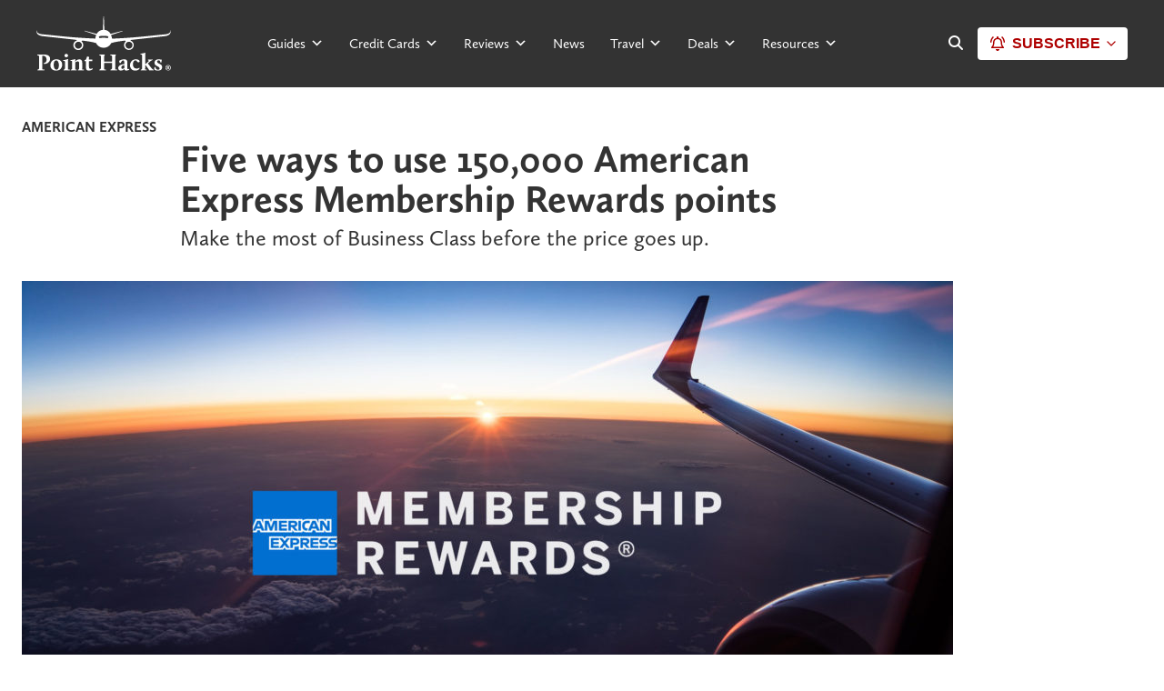

--- FILE ---
content_type: text/html; charset=UTF-8
request_url: https://www.pointhacks.com.au/american-express/best-uses-150k-amex-points/
body_size: 79950
content:
<!DOCTYPE html>

<html lang="en-AU">

<head>
	<!-- Meta-Tags -->
	<meta charset="UTF-8" />
	<meta name="viewport" content="width=device-width, initial-scale=1.0, maximum-scale=1.0" />

	<!-- Favicons -->
	<link rel="icon" href="https://www.pointhacks.com.au/content/themes/pointhacks-v3/images/favicons/favicon-32x32.png" sizes="32x32" />
	<link rel="icon" href="https://www.pointhacks.com.au/content/themes/pointhacks-v3/images/favicons/favicon-192x192.png" sizes="192x192" />
	<link rel="apple-touch-icon" href="https://www.pointhacks.com.au/content/themes/pointhacks-v3/images/favicons/favicon-180x180.png" />
	<meta name="msapplication-TileImage" content="https://www.pointhacks.com.au/content/themes/pointhacks-v3/images/favicons/favicon-270x270.png" />

	<!-- XFN 1.1 Relationships Meta Data Profile -->
	<link rel="profile" href="http://gmpg.org/xfn/11" />

	<!-- Pingbacks -->
	<link rel="pingback" href="https://www.pointhacks.com.au/wp/xmlrpc.php" />

	<!-- Google Optimize -->
	<style>
		.async-hide {
			opacity: 0 !important
		}
	</style>
	<script>
		window.dataLayer = window.dataLayer || [];
	</script>

	<!-- Set VWO cookie from 100 to 30 days -->
	<script type='text/javascript'>
		_vis_opt_cookieDays = 30;
	</script>

	
<!-- MapPress Easy Google Maps Version:2.95.3 (https://www.mappresspro.com) -->
<meta name='robots' content='index, follow, max-image-preview:large, max-snippet:-1, max-video-preview:-1' />
<link rel="preconnect" href="https://api-ap-northeast-1.graphassets.com" crossorigin><link rel="preconnect" href="https://ad.doubleclick.net"><link rel="preconnect" href="https://adservice.google.com"><link rel="preconnect" href="https://connect.facebook.net"><link rel="preconnect" href="https://i.pointhacks.com"><link rel="preconnect" href="https://ap-northeast-1.graphassets.com"><link rel="preconnect" href="https://p.typekit.net"><link rel="preconnect" href="https://polyfills.trustpilot.com"><link rel="preconnect" href="https://use.typekit.net"><link rel="preconnect" href="https://widget.trustpilot.com"><link rel="preconnect" href="https://www.facebook.com"><link rel="preconnect" href="https://www.google-analytics.com"><link rel="preconnect" href="https://www.googletagmanager.com"><link rel="preconnect" href="https://www.googletagservices.com"><link rel="preconnect" href="https://sentry.io"><link rel="preconnect" href="https://amplifypixel.outbrain.com"><link rel="preconnect" href="https://cx.atdmt.com"><link rel="preconnect" href="https://www.google.com"><link rel="preconnect" href="https://www.google.co.nz"><link rel="preconnect" href="https://bid.g.doubleclick.net">
	<!-- This site is optimized with the Yoast SEO Premium plugin v25.2 (Yoast SEO v25.2) - https://yoast.com/wordpress/plugins/seo/ -->
	<title>Best uses of 150,000 Amex Membership Rewards - Point Hacks</title>
	<meta name="description" content="Our five favourite ways to redeem American Express Membership Rewards points for Business Class flights before the price goes up." />
	<link rel="canonical" href="https://www.pointhacks.com.au/american-express/best-uses-150k-amex-points/" />
	<meta property="og:locale" content="en_US" />
	<meta property="og:type" content="article" />
	<meta property="og:title" content="Five ways to use 150,000 American Express Membership Rewards points" />
	<meta property="og:description" content="Our five favourite ways to redeem American Express Membership Rewards points for Business Class flights before the price goes up." />
	<meta property="og:url" content="https://www.pointhacks.com.au/american-express/best-uses-150k-amex-points/" />
	<meta property="og:site_name" content="Point Hacks" />
	<meta property="article:publisher" content="https://www.facebook.com/pointhacks/" />
	<meta property="article:modified_time" content="2025-10-10T04:50:39+00:00" />
	<meta property="og:image" content="https://i.pointhacks.com/2020/01/27191042/AMEX-Membership-Rewards.jpg" />
	<meta property="og:image:width" content="2000" />
	<meta property="og:image:height" content="1125" />
	<meta property="og:image:type" content="image/jpeg" />
	<meta name="twitter:card" content="summary_large_image" />
	<meta name="twitter:site" content="@pointhacks" />
	<meta name="twitter:label1" content="Est. reading time" />
	<meta name="twitter:data1" content="10 minutes" />
	<script type="application/ld+json" class="yoast-schema-graph">{"@context":"https://schema.org","@graph":[{"@type":"WebPage","@id":"https://www.pointhacks.com.au/american-express/best-uses-150k-amex-points/","url":"https://www.pointhacks.com.au/american-express/best-uses-150k-amex-points/","name":"Best uses of 150,000 Amex Membership Rewards - Point Hacks","isPartOf":{"@id":"https://www.pointhacks.com.au/#website"},"primaryImageOfPage":{"@id":"https://www.pointhacks.com.au/american-express/best-uses-150k-amex-points/#primaryimage"},"image":{"@id":"https://www.pointhacks.com.au/american-express/best-uses-150k-amex-points/#primaryimage"},"thumbnailUrl":"https://i.pointhacks.com/2020/01/27191042/AMEX-Membership-Rewards.jpg","datePublished":"2025-10-09T19:20:00+00:00","dateModified":"2025-10-10T04:50:39+00:00","description":"Our five favourite ways to redeem American Express Membership Rewards points for Business Class flights before the price goes up.","breadcrumb":{"@id":"https://www.pointhacks.com.au/american-express/best-uses-150k-amex-points/#breadcrumb"},"inLanguage":"en-AU","potentialAction":[{"@type":"ReadAction","target":["https://www.pointhacks.com.au/american-express/best-uses-150k-amex-points/"]}]},{"@type":"ImageObject","inLanguage":"en-AU","@id":"https://www.pointhacks.com.au/american-express/best-uses-150k-amex-points/#primaryimage","url":"https://i.pointhacks.com/2020/01/27191042/AMEX-Membership-Rewards.jpg","contentUrl":"https://i.pointhacks.com/2020/01/27191042/AMEX-Membership-Rewards.jpg","width":2000,"height":1125,"caption":"Your ultimate guide to American Express Membership Rewards."},{"@type":"BreadcrumbList","@id":"https://www.pointhacks.com.au/american-express/best-uses-150k-amex-points/#breadcrumb","itemListElement":[{"@type":"ListItem","position":1,"name":"Home","item":"https://www.pointhacks.com.au/"},{"@type":"ListItem","position":2,"name":"Five ways to use 150,000 American Express Membership Rewards points"}]},{"@type":"WebSite","@id":"https://www.pointhacks.com.au/#website","url":"https://www.pointhacks.com.au/","name":"Point Hacks","description":"The best frequent flyer deals &amp; offers in Australia.","publisher":{"@id":"https://www.pointhacks.com.au/#organization"},"potentialAction":[{"@type":"SearchAction","target":{"@type":"EntryPoint","urlTemplate":"https://www.pointhacks.com.au/?s={search_term_string}"},"query-input":{"@type":"PropertyValueSpecification","valueRequired":true,"valueName":"search_term_string"}}],"inLanguage":"en-AU"},{"@type":"Organization","@id":"https://www.pointhacks.com.au/#organization","name":"Point Hacks","url":"https://www.pointhacks.com.au/","logo":{"@type":"ImageObject","inLanguage":"en-AU","@id":"https://www.pointhacks.com.au/#/schema/logo/image/","url":"https://i.pointhacks.com/2019/09/17102657/Pointhackslogo400x400.jpg","contentUrl":"https://i.pointhacks.com/2019/09/17102657/Pointhackslogo400x400.jpg","width":400,"height":400,"caption":"Point Hacks"},"image":{"@id":"https://www.pointhacks.com.au/#/schema/logo/image/"},"sameAs":["https://www.facebook.com/pointhacks/","https://x.com/pointhacks","https://www.instagram.com/pointhacksau/","https://www.youtube.com/@PointHacksAu","https://www.tiktok.com/@pointhacks"],"description":"Welcome to Point Hacks, Australia’s premier destination for mastering the art of earning, using, and maximising your points and rewards. Whether you're a frequent flyer or just starting your points journey, we’re here to help you unlock incredible travel experiences with expert advice, insider tips, and actionable strategies. Point Hacks was founded with a simple mission: to empower Australians with the knowledge and tools to get the most out of their points and rewards programs. We understand how complex and overwhelming the world of frequent flyer points, credit card rewards, and loyalty programs can be. That’s why our team of experts, with years of experience in the travel and finance industries, is dedicated to breaking down the complexities and giving you clear, practical advice.","email":"assist@pointhacks.com.au","duns":"744947211"}]}</script>
	<!-- / Yoast SEO Premium plugin. -->


<link rel='dns-prefetch' href='//cdn.jsdelivr.net' />
<link rel='dns-prefetch' href='//use.fontawesome.com' />
<link rel='stylesheet' id='webpack-css-base-css' href='https://www.pointhacks.com.au/content/themes/pointhacks-v3/dist/styles.base.css?ver=1768457032' type='text/css' media='all' />
<link rel='stylesheet' id='activecampaign-form-block-css' href='https://www.pointhacks.com.au/content/plugins/activecampaign-subscription-forms/activecampaign-form-block/build/style-index.css?ver=1768457032' type='text/css' media='all' />
<style id='acf-call-to-action-style-inline-css' type='text/css'>
div.call-to-action-block .call-to-action {
	background-color: #c00 !important;
	border-radius: 3px;
	cursor: pointer;
	font-family: "calluna-sans", "Arial", "Helvetica Neue", "Helvetica",
		sans-serif;
	font-size: 1rem;
	font-weight: 700;
	justify-content: center;
	line-height: 1.5;
	overflow: hidden;
	padding: 0.75em 2em;
	text-align: center;
	text-transform: uppercase;
	text-decoration: none !important;
	color: white !important;
}

div.call-to-action-block .call-to-action:hover {
	background-color: #333 !important;
}

/* Align - wide. */
div.call-to-action-block.alignwide .call-to-action {
	display: block;
	max-width: 100%;
}

/* Taming the wide width in the editor */
.editor-styles-wrapper
	.block-editor-block-list__layout.is-root-container
	> .alignwide {
	max-width: 850px !important;
}

/* Align - right. */
div.call-to-action-block.aligncenter .call-to-action {
	clear: both;
	display: block;
	margin-left: auto;
	margin-right: auto;
	width: 50%;
	min-width: 200px;
}

@media (max-width: 767px) {
	div.call-to-action-block.aligncenter .call-to-action {
		width: 100%;
	}
}

/* Disable the link in the editor view. */
div.call-to-action-block .call-to-action.disabled-link {
	pointer-events: none;
}

</style>
<style id='acf-travlr-featured-deal-style-inline-css' type='text/css'>
div.travlr-featured-deal-block .travlr-container {
	display: grid; 
  grid-template-columns: 2fr 3fr; 
  grid-template-rows: 1fr; 
  gap: 0px 3rem; 
  grid-template-areas: 
    "travlr-col-1 travlr-col-2"; 
	background-color: var(--grey-1);
	/* font-family: "calluna-sans", "Arial", "Helvetica Neue", "Helvetica", sans-serif; */
	padding: 1.25rem;
	text-decoration: none !important;
	font-size: smaller;
}

div.travlr-featured-deal-block .travlr-container .travlr-col-1 { 
	grid-area: travlr-col-1; 
	position: relative; 
	h3 {
		margin-bottom: 3rem;
	}
}

div.travlr-featured-deal-block .travlr-container .travlr-col-1 .details { 
	h3 {
		margin-bottom: 3rem;
	}
}

div.travlr-featured-deal-block .travlr-container .travlr-col-1 .details .detail-middle {
	margin-top: 2rem;
	margin-bottom: 2rem;
}

div.travlr-featured-deal-block .travlr-container .travlr-col-2 { grid-area: travlr-col-2; }

div.travlr-featured-deal-block .travlr-container ul {
	list-style-position: outside !important;
	  --icon-space: 1.3em;
  list-style: none;
  padding: 0;
	margin-left: 0 !important;
	padding-top: 0.5rem;
}

div.travlr-featured-deal-block .travlr-container ul li {
  padding-left: var(--icon-space);
}

div.travlr-featured-deal-block .travlr-container ul li:before {
  content: "\f00c"; /* FontAwesome Unicode */
  font-family: FontAwesome;
  display: inline-block;
  margin-left: calc( var(--icon-space) * -1 );
  width: var(--icon-space);
	margin-top: 0.25rem;
}

div.travlr-featured-deal-block .travlr-container ul li+li {
	margin-top: 0.25rem !important;
}

/* Disable the link in the editor view. */
div.travlr-featured-deal-block .travlr-container.disabled-link {
	pointer-events: none;
}

div.travlr-featured-deal-block .travlr-container a.travlr-link {
	background-color: #c00 !important;
	border-radius: 3px;
	cursor: pointer;
	font-family: "calluna-sans", "Arial", "Helvetica Neue", "Helvetica",
		sans-serif;
	font-size: 1rem;
	font-weight: 700;
	justify-content: center;
	line-height: 1.5;
	overflow: hidden;
	padding: 0.75em 2em;
	text-align: center;
	color: white !important;
	position: absolute;
	bottom: 0;
	width: 100%;
	text-decoration: none !important;
}

div.travlr-featured-deal-block .travlr-container a.travlr-link:hover {
	background-color: #900 !important;
}

@media (max-width: 1023px) {
	div.travlr-featured-deal-block .travlr-container {
		grid-template-columns: 1fr; 
		grid-template-rows: auto auto; 
		row-gap: 2rem;
		grid-template-areas: 
			"travlr-col-1"
			"travlr-col-2"; 
	}
	
	div.travlr-featured-deal-block .travlr-container .travlr-col-1 .details .detail-middle {
		margin-top: 1rem;
		margin-bottom: 2.5rem;
	}
}
</style>
<link rel='stylesheet' id='acf-marketing-col-grid-style-css' href='https://www.pointhacks.com.au/content/themes/pointhacks-v3/blocks/marketing-col-grid/marketing-col-grid.css?ver=1768457032' type='text/css' media='all' />
<style id='global-styles-inline-css' type='text/css'>
:root{--wp--preset--aspect-ratio--square: 1;--wp--preset--aspect-ratio--4-3: 4/3;--wp--preset--aspect-ratio--3-4: 3/4;--wp--preset--aspect-ratio--3-2: 3/2;--wp--preset--aspect-ratio--2-3: 2/3;--wp--preset--aspect-ratio--16-9: 16/9;--wp--preset--aspect-ratio--9-16: 9/16;--wp--preset--color--black: #000000;--wp--preset--color--cyan-bluish-gray: #abb8c3;--wp--preset--color--white: #ffffff;--wp--preset--color--pale-pink: #f78da7;--wp--preset--color--vivid-red: #cf2e2e;--wp--preset--color--luminous-vivid-orange: #ff6900;--wp--preset--color--luminous-vivid-amber: #fcb900;--wp--preset--color--light-green-cyan: #7bdcb5;--wp--preset--color--vivid-green-cyan: #00d084;--wp--preset--color--pale-cyan-blue: #8ed1fc;--wp--preset--color--vivid-cyan-blue: #0693e3;--wp--preset--color--vivid-purple: #9b51e0;--wp--preset--gradient--vivid-cyan-blue-to-vivid-purple: linear-gradient(135deg,rgba(6,147,227,1) 0%,rgb(155,81,224) 100%);--wp--preset--gradient--light-green-cyan-to-vivid-green-cyan: linear-gradient(135deg,rgb(122,220,180) 0%,rgb(0,208,130) 100%);--wp--preset--gradient--luminous-vivid-amber-to-luminous-vivid-orange: linear-gradient(135deg,rgba(252,185,0,1) 0%,rgba(255,105,0,1) 100%);--wp--preset--gradient--luminous-vivid-orange-to-vivid-red: linear-gradient(135deg,rgba(255,105,0,1) 0%,rgb(207,46,46) 100%);--wp--preset--gradient--very-light-gray-to-cyan-bluish-gray: linear-gradient(135deg,rgb(238,238,238) 0%,rgb(169,184,195) 100%);--wp--preset--gradient--cool-to-warm-spectrum: linear-gradient(135deg,rgb(74,234,220) 0%,rgb(151,120,209) 20%,rgb(207,42,186) 40%,rgb(238,44,130) 60%,rgb(251,105,98) 80%,rgb(254,248,76) 100%);--wp--preset--gradient--blush-light-purple: linear-gradient(135deg,rgb(255,206,236) 0%,rgb(152,150,240) 100%);--wp--preset--gradient--blush-bordeaux: linear-gradient(135deg,rgb(254,205,165) 0%,rgb(254,45,45) 50%,rgb(107,0,62) 100%);--wp--preset--gradient--luminous-dusk: linear-gradient(135deg,rgb(255,203,112) 0%,rgb(199,81,192) 50%,rgb(65,88,208) 100%);--wp--preset--gradient--pale-ocean: linear-gradient(135deg,rgb(255,245,203) 0%,rgb(182,227,212) 50%,rgb(51,167,181) 100%);--wp--preset--gradient--electric-grass: linear-gradient(135deg,rgb(202,248,128) 0%,rgb(113,206,126) 100%);--wp--preset--gradient--midnight: linear-gradient(135deg,rgb(2,3,129) 0%,rgb(40,116,252) 100%);--wp--preset--font-size--small: 13px;--wp--preset--font-size--medium: 20px;--wp--preset--font-size--large: 36px;--wp--preset--font-size--x-large: 42px;--wp--preset--font-family--ph-sans-serif: -apple-system, BlinkMacSystemFont, 'Segoe UI', Roboto, Oxygen-Sans, Ubuntu, Cantarell, 'Helvetica Neue', sans-serif;--wp--preset--font-family--ph-serif: 'calluna','Times New Roman','Times','Baskerville','Georgia',serif;--wp--preset--spacing--20: 0.44rem;--wp--preset--spacing--30: 0.67rem;--wp--preset--spacing--40: 1rem;--wp--preset--spacing--50: 1.5rem;--wp--preset--spacing--60: 2.25rem;--wp--preset--spacing--70: 3.38rem;--wp--preset--spacing--80: 5.06rem;--wp--preset--shadow--natural: 6px 6px 9px rgba(0, 0, 0, 0.2);--wp--preset--shadow--deep: 12px 12px 50px rgba(0, 0, 0, 0.4);--wp--preset--shadow--sharp: 6px 6px 0px rgba(0, 0, 0, 0.2);--wp--preset--shadow--outlined: 6px 6px 0px -3px rgba(255, 255, 255, 1), 6px 6px rgba(0, 0, 0, 1);--wp--preset--shadow--crisp: 6px 6px 0px rgba(0, 0, 0, 1);}:root { --wp--style--global--content-size: 840px;--wp--style--global--wide-size: 1100px; }:where(body) { margin: 0; }.wp-site-blocks > .alignleft { float: left; margin-right: 2em; }.wp-site-blocks > .alignright { float: right; margin-left: 2em; }.wp-site-blocks > .aligncenter { justify-content: center; margin-left: auto; margin-right: auto; }:where(.is-layout-flex){gap: 0.5em;}:where(.is-layout-grid){gap: 0.5em;}.is-layout-flow > .alignleft{float: left;margin-inline-start: 0;margin-inline-end: 2em;}.is-layout-flow > .alignright{float: right;margin-inline-start: 2em;margin-inline-end: 0;}.is-layout-flow > .aligncenter{margin-left: auto !important;margin-right: auto !important;}.is-layout-constrained > .alignleft{float: left;margin-inline-start: 0;margin-inline-end: 2em;}.is-layout-constrained > .alignright{float: right;margin-inline-start: 2em;margin-inline-end: 0;}.is-layout-constrained > .aligncenter{margin-left: auto !important;margin-right: auto !important;}.is-layout-constrained > :where(:not(.alignleft):not(.alignright):not(.alignfull)){max-width: var(--wp--style--global--content-size);margin-left: auto !important;margin-right: auto !important;}.is-layout-constrained > .alignwide{max-width: var(--wp--style--global--wide-size);}body .is-layout-flex{display: flex;}.is-layout-flex{flex-wrap: wrap;align-items: center;}.is-layout-flex > :is(*, div){margin: 0;}body .is-layout-grid{display: grid;}.is-layout-grid > :is(*, div){margin: 0;}body{font-family: var(--wp--preset--font-family--ph-sans-serif);padding-top: 0px;padding-right: 0px;padding-bottom: 0px;padding-left: 0px;}a:where(:not(.wp-element-button)){text-decoration: underline;}:root :where(.wp-element-button, .wp-block-button__link){background-color: #CC0000;border-radius: 0;border-width: 0;color: #ffffff;font-family: inherit;font-size: inherit;line-height: inherit;padding: calc(0.667em + 2px) calc(1.333em + 2px);text-decoration: none;}:root :where(.wp-element-button:hover, .wp-block-button__link:hover){background-color: var(--black);color: var(--white);}:root :where(.wp-element-button:focus, .wp-block-button__link:focus){background-color: #CC0000;}:root :where(.wp-element-button:active, .wp-block-button__link:active){background-color: #CC0000;}.has-black-color{color: var(--wp--preset--color--black) !important;}.has-cyan-bluish-gray-color{color: var(--wp--preset--color--cyan-bluish-gray) !important;}.has-white-color{color: var(--wp--preset--color--white) !important;}.has-pale-pink-color{color: var(--wp--preset--color--pale-pink) !important;}.has-vivid-red-color{color: var(--wp--preset--color--vivid-red) !important;}.has-luminous-vivid-orange-color{color: var(--wp--preset--color--luminous-vivid-orange) !important;}.has-luminous-vivid-amber-color{color: var(--wp--preset--color--luminous-vivid-amber) !important;}.has-light-green-cyan-color{color: var(--wp--preset--color--light-green-cyan) !important;}.has-vivid-green-cyan-color{color: var(--wp--preset--color--vivid-green-cyan) !important;}.has-pale-cyan-blue-color{color: var(--wp--preset--color--pale-cyan-blue) !important;}.has-vivid-cyan-blue-color{color: var(--wp--preset--color--vivid-cyan-blue) !important;}.has-vivid-purple-color{color: var(--wp--preset--color--vivid-purple) !important;}.has-black-background-color{background-color: var(--wp--preset--color--black) !important;}.has-cyan-bluish-gray-background-color{background-color: var(--wp--preset--color--cyan-bluish-gray) !important;}.has-white-background-color{background-color: var(--wp--preset--color--white) !important;}.has-pale-pink-background-color{background-color: var(--wp--preset--color--pale-pink) !important;}.has-vivid-red-background-color{background-color: var(--wp--preset--color--vivid-red) !important;}.has-luminous-vivid-orange-background-color{background-color: var(--wp--preset--color--luminous-vivid-orange) !important;}.has-luminous-vivid-amber-background-color{background-color: var(--wp--preset--color--luminous-vivid-amber) !important;}.has-light-green-cyan-background-color{background-color: var(--wp--preset--color--light-green-cyan) !important;}.has-vivid-green-cyan-background-color{background-color: var(--wp--preset--color--vivid-green-cyan) !important;}.has-pale-cyan-blue-background-color{background-color: var(--wp--preset--color--pale-cyan-blue) !important;}.has-vivid-cyan-blue-background-color{background-color: var(--wp--preset--color--vivid-cyan-blue) !important;}.has-vivid-purple-background-color{background-color: var(--wp--preset--color--vivid-purple) !important;}.has-black-border-color{border-color: var(--wp--preset--color--black) !important;}.has-cyan-bluish-gray-border-color{border-color: var(--wp--preset--color--cyan-bluish-gray) !important;}.has-white-border-color{border-color: var(--wp--preset--color--white) !important;}.has-pale-pink-border-color{border-color: var(--wp--preset--color--pale-pink) !important;}.has-vivid-red-border-color{border-color: var(--wp--preset--color--vivid-red) !important;}.has-luminous-vivid-orange-border-color{border-color: var(--wp--preset--color--luminous-vivid-orange) !important;}.has-luminous-vivid-amber-border-color{border-color: var(--wp--preset--color--luminous-vivid-amber) !important;}.has-light-green-cyan-border-color{border-color: var(--wp--preset--color--light-green-cyan) !important;}.has-vivid-green-cyan-border-color{border-color: var(--wp--preset--color--vivid-green-cyan) !important;}.has-pale-cyan-blue-border-color{border-color: var(--wp--preset--color--pale-cyan-blue) !important;}.has-vivid-cyan-blue-border-color{border-color: var(--wp--preset--color--vivid-cyan-blue) !important;}.has-vivid-purple-border-color{border-color: var(--wp--preset--color--vivid-purple) !important;}.has-vivid-cyan-blue-to-vivid-purple-gradient-background{background: var(--wp--preset--gradient--vivid-cyan-blue-to-vivid-purple) !important;}.has-light-green-cyan-to-vivid-green-cyan-gradient-background{background: var(--wp--preset--gradient--light-green-cyan-to-vivid-green-cyan) !important;}.has-luminous-vivid-amber-to-luminous-vivid-orange-gradient-background{background: var(--wp--preset--gradient--luminous-vivid-amber-to-luminous-vivid-orange) !important;}.has-luminous-vivid-orange-to-vivid-red-gradient-background{background: var(--wp--preset--gradient--luminous-vivid-orange-to-vivid-red) !important;}.has-very-light-gray-to-cyan-bluish-gray-gradient-background{background: var(--wp--preset--gradient--very-light-gray-to-cyan-bluish-gray) !important;}.has-cool-to-warm-spectrum-gradient-background{background: var(--wp--preset--gradient--cool-to-warm-spectrum) !important;}.has-blush-light-purple-gradient-background{background: var(--wp--preset--gradient--blush-light-purple) !important;}.has-blush-bordeaux-gradient-background{background: var(--wp--preset--gradient--blush-bordeaux) !important;}.has-luminous-dusk-gradient-background{background: var(--wp--preset--gradient--luminous-dusk) !important;}.has-pale-ocean-gradient-background{background: var(--wp--preset--gradient--pale-ocean) !important;}.has-electric-grass-gradient-background{background: var(--wp--preset--gradient--electric-grass) !important;}.has-midnight-gradient-background{background: var(--wp--preset--gradient--midnight) !important;}.has-small-font-size{font-size: var(--wp--preset--font-size--small) !important;}.has-medium-font-size{font-size: var(--wp--preset--font-size--medium) !important;}.has-large-font-size{font-size: var(--wp--preset--font-size--large) !important;}.has-x-large-font-size{font-size: var(--wp--preset--font-size--x-large) !important;}.has-ph-sans-serif-font-family{font-family: var(--wp--preset--font-family--ph-sans-serif) !important;}.has-ph-serif-font-family{font-family: var(--wp--preset--font-family--ph-serif) !important;}
:where(.wp-block-post-template.is-layout-flex){gap: 1.25em;}:where(.wp-block-post-template.is-layout-grid){gap: 1.25em;}
:where(.wp-block-columns.is-layout-flex){gap: 2em;}:where(.wp-block-columns.is-layout-grid){gap: 2em;}
:root :where(.wp-block-pullquote){font-size: 1.5em;line-height: 1.6;}
</style>
<link rel='stylesheet' id='auth0-widget-css' href='https://www.pointhacks.com.au/content/plugins/auth0/assets/css/main.css?ver=1768457032' type='text/css' media='all' />
<link rel='stylesheet' id='dashicons-css' href='https://www.pointhacks.com.au/wp/wp-includes/css/dashicons.min.css?ver=1768457032' type='text/css' media='all' />
<link rel='stylesheet' id='yop-public-css' href='https://www.pointhacks.com.au/content/plugins/yop-poll/public/assets/css/yop-poll-public-6.5.39.css?ver=1768457032' type='text/css' media='all' />
<link rel='stylesheet' id='megamenu-css' href='https://www.pointhacks.com.au/content/uploads/maxmegamenu/style.css?ver=1768457032' type='text/css' media='all' />
<link rel='stylesheet' id='card-value-calc-widget-footer-css' href='https://www.pointhacks.com.au/content/themes/pointhacks-v3/dist/card-value-calc-widget-footer.css?ver=1768457032' type='text/css' media='all' />
<link rel='stylesheet' id='card-value-calc-widget-css' href='https://www.pointhacks.com.au/content/themes/pointhacks-v3/dist/card-value-calc-widget.css?ver=1768457032' type='text/css' media='all' />
<link rel='stylesheet' id='experiences-linker-css' href='https://www.pointhacks.com.au/content/themes/pointhacks-v3/dist/experiences-linker.css?ver=1768457032' type='text/css' media='all' />
<link rel='stylesheet' id='search-modal-css' href='https://www.pointhacks.com.au/content/themes/pointhacks-v3/dist/search-modal.css?ver=1768457032' type='text/css' media='all' />
<link rel='stylesheet' id='user-login-signup-css' href='https://www.pointhacks.com.au/content/themes/pointhacks-v3/dist/user-login-signup.css?ver=1768457032' type='text/css' media='all' />
<link rel='stylesheet' id='font-awesome-official-css' href='https://use.fontawesome.com/releases/v6.4.2/css/all.css?ver=1768457032' type='text/css' media='all' integrity="sha384-blOohCVdhjmtROpu8+CfTnUWham9nkX7P7OZQMst+RUnhtoY/9qemFAkIKOYxDI3" crossorigin="anonymous" />
<link rel='stylesheet' id='webpack-css-post-css' href='https://www.pointhacks.com.au/content/themes/pointhacks-v3/dist/styles.post.css?ver=1768457032' type='text/css' media='all' />
<link rel='stylesheet' id='webpack-css-tiny-slider-css' href='https://www.pointhacks.com.au/content/themes/pointhacks-v3/dist/styles.tiny-slider.css?ver=1768457032' type='text/css' media='all' />
<link rel='stylesheet' id='font-awesome-official-v4shim-css' href='https://use.fontawesome.com/releases/v6.4.2/css/v4-shims.css?ver=1768457032' type='text/css' media='all' integrity="sha384-IqMDcR2qh8kGcGdRrxwop5R2GiUY5h8aDR/LhYxPYiXh3sAAGGDkFvFqWgFvTsTd" crossorigin="anonymous" />
<script type="text/javascript" src="https://cdn.jsdelivr.net/npm/vue@2.6.13?ver=1768457032" id="Vue-js"></script>
<script type="text/javascript" src="https://cdn.jsdelivr.net/npm/@vue/composition-api@1.0.0-rc.10?ver=1768457032" id="VueCompositionAPI-js"></script>
<script type="text/javascript" src="https://www.pointhacks.com.au/wp/wp-includes/js/jquery/jquery.min.js?ver=1768457032" id="jquery-core-js"></script>
<script type="text/javascript" src="https://www.pointhacks.com.au/wp/wp-includes/js/jquery/jquery-migrate.min.js?ver=1768457032" id="jquery-migrate-js"></script>
<link rel="https://api.w.org/" href="https://www.pointhacks.com.au/wp-json/" /><link rel="alternate" title="JSON" type="application/json" href="https://www.pointhacks.com.au/wp-json/wp/v2/american-express/34809" /><link rel="EditURI" type="application/rsd+xml" title="RSD" href="https://www.pointhacks.com.au/wp/xmlrpc.php?rsd" />
<meta name="generator" content="WordPress 6.8.1" />
<link rel='shortlink' href='https://www.pointhacks.com.au/?p=34809' />
<link rel="alternate" title="oEmbed (JSON)" type="application/json+oembed" href="https://www.pointhacks.com.au/wp-json/oembed/1.0/embed?url=https%3A%2F%2Fwww.pointhacks.com.au%2Famerican-express%2Fbest-uses-150k-amex-points%2F" />
<link rel="alternate" title="oEmbed (XML)" type="text/xml+oembed" href="https://www.pointhacks.com.au/wp-json/oembed/1.0/embed?url=https%3A%2F%2Fwww.pointhacks.com.au%2Famerican-express%2Fbest-uses-150k-amex-points%2F&#038;format=xml" />
<!-- site-navigation-element Schema optimized by Schema Pro --><script type="application/ld+json">{"@context":"https:\/\/schema.org","@graph":[{"@context":"https:\/\/schema.org","@type":"SiteNavigationElement","id":"site-navigation","name":"Home","url":"\/"},{"@context":"https:\/\/schema.org","@type":"SiteNavigationElement","id":"site-navigation","name":"Australia","url":"https:\/\/www.pointhacks.com.au"},{"@context":"https:\/\/schema.org","@type":"SiteNavigationElement","id":"site-navigation","name":"New Zealand","url":"https:\/\/www.pointhacks.co.nz?utm_source=phau&#038;utm_medium=nav&#038;utm_campaign=ph"},{"@context":"https:\/\/schema.org","@type":"SiteNavigationElement","id":"site-navigation","name":"Point Hacking Course","url":"https:\/\/join.pointhacks.com.au\/earning-points-credit-cards\/"},{"@context":"https:\/\/schema.org","@type":"SiteNavigationElement","id":"site-navigation","name":"Free Beginners Email Course","url":"https:\/\/join.pointhacks.com.au\/earning-points-credit-cards\/"},{"@context":"https:\/\/schema.org","@type":"SiteNavigationElement","id":"site-navigation","name":"All Beginners Guides","url":"https:\/\/www.pointhacks.com.au\/ultimate-guides\/"},{"@context":"https:\/\/schema.org","@type":"SiteNavigationElement","id":"site-navigation","name":"Start Earning Points","url":"https:\/\/www.pointhacks.com.au\/guides\/first-principles-earning-points\/"},{"@context":"https:\/\/schema.org","@type":"SiteNavigationElement","id":"site-navigation","name":"Start Using Points","url":"https:\/\/www.pointhacks.com.au\/guides\/using-points-basics\/"},{"@context":"https:\/\/schema.org","@type":"SiteNavigationElement","id":"site-navigation","name":"Start with Qantas","url":"https:\/\/www.pointhacks.com.au\/qantas\/"},{"@context":"https:\/\/schema.org","@type":"SiteNavigationElement","id":"site-navigation","name":"Start with Velocity","url":"https:\/\/www.pointhacks.com.au\/velocity\/"},{"@context":"https:\/\/schema.org","@type":"SiteNavigationElement","id":"site-navigation","name":"Start with KrisFlyer","url":"https:\/\/www.pointhacks.com.au\/krisflyer\/"},{"@context":"https:\/\/schema.org","@type":"SiteNavigationElement","id":"site-navigation","name":"Start with Asia Miles","url":"https:\/\/www.pointhacks.com.au\/cathay\/"},{"@context":"https:\/\/schema.org","@type":"SiteNavigationElement","id":"site-navigation","name":"Start with Etihad Guest","url":"https:\/\/www.pointhacks.com.au\/etihad-guest\/"},{"@context":"https:\/\/schema.org","@type":"SiteNavigationElement","id":"site-navigation","name":"Start with Emirates Skywards","url":"https:\/\/www.pointhacks.com.au\/skywards\/"},{"@context":"https:\/\/schema.org","@type":"SiteNavigationElement","id":"site-navigation","name":"Credit Cards","url":"\/credit-cards\/"},{"@context":"https:\/\/schema.org","@type":"SiteNavigationElement","id":"site-navigation","name":"All Credit Card Offers & News","url":"https:\/\/www.pointhacks.com.au\/credit-cards\/"},{"@context":"https:\/\/schema.org","@type":"SiteNavigationElement","id":"site-navigation","name":"Highest Qantas Earning Cards","url":"https:\/\/www.pointhacks.com.au\/credit-cards\/qantas-frequent-flyer-cards\/"},{"@context":"https:\/\/schema.org","@type":"SiteNavigationElement","id":"site-navigation","name":"Highest Velocity Earning Cards","url":"https:\/\/www.pointhacks.com.au\/credit-cards\/velocity-frequent-flyer-cards\/"},{"@context":"https:\/\/schema.org","@type":"SiteNavigationElement","id":"site-navigation","name":"Highest Amex Earning Cards","url":"https:\/\/www.pointhacks.com.au\/credit-cards\/american-express-cards\/"},{"@context":"https:\/\/schema.org","@type":"SiteNavigationElement","id":"site-navigation","name":"Highest KrisFlyer Earning Cards","url":"https:\/\/www.pointhacks.com.au\/credit-cards\/singapore-airlines-krisflyer\/"},{"@context":"https:\/\/schema.org","@type":"SiteNavigationElement","id":"site-navigation","name":"Highest Asia Miles Earning Cards","url":"https:\/\/www.pointhacks.com.au\/credit-cards\/asia-miles-cards\/"},{"@context":"https:\/\/schema.org","@type":"SiteNavigationElement","id":"site-navigation","name":"Highest Etihad Guest Earning Cards","url":"https:\/\/www.pointhacks.com.au\/credit-cards\/etihad-guest-miles-cards\/"},{"@context":"https:\/\/schema.org","@type":"SiteNavigationElement","id":"site-navigation","name":"Best Business Points-Earning Cards","url":"https:\/\/www.pointhacks.com.au\/best-business-frequent-flyer-credit-cards\/"},{"@context":"https:\/\/schema.org","@type":"SiteNavigationElement","id":"site-navigation","name":"American Express Cards","url":"https:\/\/www.pointhacks.com.au\/credit-cards\/american-express\/"},{"@context":"https:\/\/schema.org","@type":"SiteNavigationElement","id":"site-navigation","name":"Visa & MasterCards","url":"https:\/\/www.pointhacks.com.au\/credit-cards\/visa-mastercard-rewards\/"},{"@context":"https:\/\/schema.org","@type":"SiteNavigationElement","id":"site-navigation","name":"Bank Rewards Program Credit Cards","url":"https:\/\/www.pointhacks.com.au\/credit-cards\/bank-rewards-program\/"},{"@context":"https:\/\/schema.org","@type":"SiteNavigationElement","id":"site-navigation","name":"No overseas transaction fee cards","url":"https:\/\/www.pointhacks.com.au\/credit-cards\/no-overseas-transaction-fees-credit-cards\/"},{"@context":"https:\/\/schema.org","@type":"SiteNavigationElement","id":"site-navigation","name":"Low Income Requirement Cards","url":"https:\/\/www.pointhacks.com.au\/credit-cards\/low-income-requirement-credit-cards\/"},{"@context":"https:\/\/schema.org","@type":"SiteNavigationElement","id":"site-navigation","name":"No Annual Fee Rewards Cards","url":"https:\/\/www.pointhacks.com.au\/credit-cards\/no-annual-fee-frequent-flyer-credit-cards\/"},{"@context":"https:\/\/schema.org","@type":"SiteNavigationElement","id":"site-navigation","name":"Balance Transfer Cards","url":"https:\/\/www.pointhacks.com.au\/credit-cards\/credit-cards-for-balance-transfers\/"},{"@context":"https:\/\/schema.org","@type":"SiteNavigationElement","id":"site-navigation","name":"Cards for Tax Payments","url":"https:\/\/www.pointhacks.com.au\/ato-points-earning-cards\/"},{"@context":"https:\/\/schema.org","@type":"SiteNavigationElement","id":"site-navigation","name":"Prepaid Travel Cards","url":"https:\/\/www.pointhacks.com.au\/prepaid-travel-cards\/"},{"@context":"https:\/\/schema.org","@type":"SiteNavigationElement","id":"site-navigation","name":"Guides","url":"https:\/\/www.pointhacks.com.au\/guides\/"},{"@context":"https:\/\/schema.org","@type":"SiteNavigationElement","id":"site-navigation","name":"All Point Hacks Guides","url":"https:\/\/www.pointhacks.com.au\/guides\/"},{"@context":"https:\/\/schema.org","@type":"SiteNavigationElement","id":"site-navigation","name":"Point Hacks News","url":"https:\/\/www.pointhacks.com.au\/news\/"},{"@context":"https:\/\/schema.org","@type":"SiteNavigationElement","id":"site-navigation","name":"Editor's View","url":"https:\/\/www.pointhacks.com.au\/guides\/editors-view\/"},{"@context":"https:\/\/schema.org","@type":"SiteNavigationElement","id":"site-navigation","name":"Covid-19 Travel Guides","url":"https:\/\/www.pointhacks.com.au\/guides\/coronavirus\/"},{"@context":"https:\/\/schema.org","@type":"SiteNavigationElement","id":"site-navigation","name":"Qantas Frequent Flyer","url":"https:\/\/www.pointhacks.com.au\/guides\/qantas-frequent-flyer\/"},{"@context":"https:\/\/schema.org","@type":"SiteNavigationElement","id":"site-navigation","name":"Velocity Frequent Flyer","url":"https:\/\/www.pointhacks.com.au\/guides\/velocity-frequent-flyer\/"},{"@context":"https:\/\/schema.org","@type":"SiteNavigationElement","id":"site-navigation","name":"Singapore Airlines KrisFlyer","url":"https:\/\/www.pointhacks.com.au\/guides\/singapore-airlines-krisflyer\/"},{"@context":"https:\/\/schema.org","@type":"SiteNavigationElement","id":"site-navigation","name":"Cathay Pacific Asia Miles","url":"https:\/\/www.pointhacks.com.au\/?post_type=guide&#038;p=60678"},{"@context":"https:\/\/schema.org","@type":"SiteNavigationElement","id":"site-navigation","name":"Etihad Guest","url":"https:\/\/www.pointhacks.com.au\/guides\/etihad-guest\/"},{"@context":"https:\/\/schema.org","@type":"SiteNavigationElement","id":"site-navigation","name":"flybuys","url":"https:\/\/www.pointhacks.com.au\/guides\/flybuys\/"},{"@context":"https:\/\/schema.org","@type":"SiteNavigationElement","id":"site-navigation","name":"Marriott Bonvoy Guides","url":"https:\/\/www.pointhacks.com.au\/guides\/marriott-bonvoy\/"},{"@context":"https:\/\/schema.org","@type":"SiteNavigationElement","id":"site-navigation","name":"Best Uses of Points Guides","url":"https:\/\/www.pointhacks.com.au\/guides\/best-uses-of-points\/"},{"@context":"https:\/\/schema.org","@type":"SiteNavigationElement","id":"site-navigation","name":"Buying Points Guides","url":"https:\/\/www.pointhacks.com.au\/guides\/buying-points\/"},{"@context":"https:\/\/schema.org","@type":"SiteNavigationElement","id":"site-navigation","name":"Reviews","url":"https:\/\/www.pointhacks.com.au\/reviews\/"},{"@context":"https:\/\/schema.org","@type":"SiteNavigationElement","id":"site-navigation","name":"All Point Hacks Reviews","url":"https:\/\/www.pointhacks.com.au\/reviews\/"},{"@context":"https:\/\/schema.org","@type":"SiteNavigationElement","id":"site-navigation","name":"First Class Flight Reviews","url":"https:\/\/www.pointhacks.com.au\/reviews\/first-class-flights\/"},{"@context":"https:\/\/schema.org","@type":"SiteNavigationElement","id":"site-navigation","name":"Business Class Flight Reviews","url":"https:\/\/www.pointhacks.com.au\/reviews\/business-class-flights\/"},{"@context":"https:\/\/schema.org","@type":"SiteNavigationElement","id":"site-navigation","name":"Premium Economy Class Flight Reviews","url":"https:\/\/www.pointhacks.com.au\/reviews\/premium-economy-flights\/"},{"@context":"https:\/\/schema.org","@type":"SiteNavigationElement","id":"site-navigation","name":"Economy Class Flight Reviews","url":"https:\/\/www.pointhacks.com.au\/reviews\/economy-class-flights\/"},{"@context":"https:\/\/schema.org","@type":"SiteNavigationElement","id":"site-navigation","name":"Airport Lounge Reviews","url":"https:\/\/www.pointhacks.com.au\/reviews\/airport-lounges\/"},{"@context":"https:\/\/schema.org","@type":"SiteNavigationElement","id":"site-navigation","name":"Hotel Reviews","url":"https:\/\/www.pointhacks.com.au\/reviews\/hotel-reviews\/"},{"@context":"https:\/\/schema.org","@type":"SiteNavigationElement","id":"site-navigation","name":"Community","url":"https:\/\/www.pointhacks.com.au\/community\/"},{"@context":"https:\/\/schema.org","@type":"SiteNavigationElement","id":"site-navigation","name":"Questions + Answers","url":"https:\/\/community.pointhacks.com"},{"@context":"https:\/\/schema.org","@type":"SiteNavigationElement","id":"site-navigation","name":"Podcasts","url":"https:\/\/www.pointhacks.com.au\/podcasts\/"},{"@context":"https:\/\/schema.org","@type":"SiteNavigationElement","id":"site-navigation","name":"Tools + Calculators","url":"https:\/\/www.pointhacks.com.au\/tools-calculators\/"},{"@context":"https:\/\/schema.org","@type":"SiteNavigationElement","id":"site-navigation","name":"Manage Email Subscriptions","url":"https:\/\/join.pointhacks.com.au\/emails\/"},{"@context":"https:\/\/schema.org","@type":"SiteNavigationElement","id":"site-navigation","name":"Deals","url":"https:\/\/www.pointhacks.com.au\/best-frequent-flyer-deals\/"},{"@context":"https:\/\/schema.org","@type":"SiteNavigationElement","id":"site-navigation","name":"Best Frequent Flyer Deals","url":"https:\/\/www.pointhacks.com.au\/best-frequent-flyer-deals\/"},{"@context":"https:\/\/schema.org","@type":"SiteNavigationElement","id":"site-navigation","name":"Other Bank Offers","url":"https:\/\/www.pointhacks.com.au\/bank-points-offers\/"}]}</script><!-- / site-navigation-element Schema optimized by Schema Pro --><!-- breadcrumb Schema optimized by Schema Pro --><script type="application/ld+json">{"@context":"https:\/\/schema.org","@type":"BreadcrumbList","itemListElement":[{"@type":"ListItem","position":1,"item":{"@id":"https:\/\/www.pointhacks.com.au\/","name":"Home"}},{"@type":"ListItem","position":2,"item":{"@id":"https:\/\/www.pointhacks.com.au\/american-express\/best-uses-150k-amex-points\/","name":"Five ways to use 150,000 American Express Membership Rewards points"}}]}</script><!-- / breadcrumb Schema optimized by Schema Pro --><script>
(function(w,d,s,l,i){w[l]=w[l]||[];w[l].push({'gtm.start':
new Date().getTime(),event:'gtm.js'});var f=d.getElementsByTagName(s)[0],
j=d.createElement(s),dl=l!='dataLayer'?'&l='+l:'';j.async=true;j.src=
'https://www.googletagmanager.com/gtm.js?id='+i+dl;f.parentNode.insertBefore(j,f);
})(window,document,'script','dataLayer','GTM-PRR7HD');
</script>
<script>
window.pointsValueData = '{"pointValuations":[{"value":1.6,"id":"ck3tjn77chli409","widgetOrder":1,"isWidgetEnabled":true,"hotelRewardsProgram":null,"cardRewardsProgram":null,"retailRewardsProgram":null,"frequentFlyerProgram":{"id":"cjk28gt4vw97r09","shortName":"Qantas Frequent Flyer","name":"Qantas Frequent Flyer","currencyPlural":"Qantas Points","currencySingular":"Qantas Point"}},{"value":1.7,"id":"ck3tjnowvhlkd09","widgetOrder":2,"isWidgetEnabled":true,"hotelRewardsProgram":null,"cardRewardsProgram":null,"retailRewardsProgram":null,"frequentFlyerProgram":{"id":"cjk28hgonw9bb09","shortName":"Velocity Frequent Flyer","name":"Velocity Frequent Flyer","currencyPlural":"Velocity Points","currencySingular":"Velocity Point"}},{"value":1.5,"id":"ck3tjttfehm8r09","widgetOrder":3,"isWidgetEnabled":true,"hotelRewardsProgram":null,"cardRewardsProgram":null,"retailRewardsProgram":null,"frequentFlyerProgram":{"id":"cjr8vv1d2w69008","shortName":"Singapore Airlines KrisFlyer","name":"Singapore Airlines KrisFlyer","currencyPlural":"KrisFlyer Miles","currencySingular":"KrisFlyer Mile"}},{"value":2.1,"id":"ck3tjuq6nhmc009","widgetOrder":4,"isWidgetEnabled":true,"hotelRewardsProgram":null,"cardRewardsProgram":null,"retailRewardsProgram":null,"frequentFlyerProgram":{"id":"cjrj3ojfplw2o0a","shortName":"Cathay Asia Miles","name":"Cathay miles","currencyPlural":"Miles","currencySingular":"Mile"}},{"value":1.3,"id":"ck3tjs4x9hm3609","widgetOrder":5,"isWidgetEnabled":true,"hotelRewardsProgram":null,"cardRewardsProgram":null,"retailRewardsProgram":null,"frequentFlyerProgram":{"id":"cjktt4e8q3ikk09","shortName":"Emirates Skywards","name":"Emirates Skyward Miles","currencyPlural":"Skyward Miles","currencySingular":"Skyward Mile"}},{"value":1.4,"id":"ck3tjvicehmf809","widgetOrder":6,"isWidgetEnabled":true,"hotelRewardsProgram":null,"cardRewardsProgram":null,"retailRewardsProgram":null,"frequentFlyerProgram":{"id":"cjrj9017rmcyl0a","shortName":"Etihad Guest","name":"Etihad Guest Miles","currencyPlural":"Miles","currencySingular":"Mile"}},{"value":1.3,"id":"ck6snef2lqutx08","widgetOrder":7,"isWidgetEnabled":true,"hotelRewardsProgram":null,"cardRewardsProgram":null,"retailRewardsProgram":null,"frequentFlyerProgram":{"id":"ck6sndui2qus608","shortName":"British Airways Avios","name":"British Airways Avios","currencyPlural":"Avios","currencySingular":"Avios"}},{"value":2.1,"id":"clil6sx5lfjjb0a","widgetOrder":8,"isWidgetEnabled":true,"hotelRewardsProgram":null,"cardRewardsProgram":null,"retailRewardsProgram":null,"frequentFlyerProgram":{"id":"cki4a0laew2ie08","shortName":"Qatar Airways Privilege Club","name":"Qatar Airways Privilege Club Avios","currencyPlural":"Avios","currencySingular":"Avios"}},{"value":1.7,"id":"ck6snhh6yqv3a08","widgetOrder":9,"isWidgetEnabled":true,"hotelRewardsProgram":null,"cardRewardsProgram":null,"retailRewardsProgram":null,"frequentFlyerProgram":{"id":"ck6snhjt6qv3t08","shortName":"American Airlines AAdvantage","name":"American Airlines AAdvantage","currencyPlural":"Miles","currencySingular":"Mile"}},{"value":1.5,"id":"ck6snirynqv8n08","widgetOrder":10,"isWidgetEnabled":true,"hotelRewardsProgram":null,"cardRewardsProgram":null,"retailRewardsProgram":null,"frequentFlyerProgram":{"id":"ck6snj0f3qv9y08","shortName":"United MileagePlus","name":"United MileagePlus","currencyPlural":"Miles","currencySingular":"Mile"}},{"value":1.4,"id":"ck6sni6koqv6a08","widgetOrder":11,"isWidgetEnabled":true,"hotelRewardsProgram":null,"cardRewardsProgram":null,"retailRewardsProgram":null,"frequentFlyerProgram":{"id":"ck6sni90bqv6w08","shortName":"Delta SkyMiles","name":"Delta Skymiles","currencyPlural":"Miles","currencySingular":"Mile"}},{"value":1.9,"id":"ck6sn4pxtqu4m08","widgetOrder":12,"isWidgetEnabled":true,"hotelRewardsProgram":null,"cardRewardsProgram":null,"retailRewardsProgram":null,"frequentFlyerProgram":{"id":"ck6sn3p4rqu1y08","shortName":"Alaska Airlines Mileage Plan","name":"Alaska Mileage Plan","currencyPlural":"Miles","currencySingular":"Mile"}},{"value":1.8,"id":"ck6snfskmquxw08","widgetOrder":13,"isWidgetEnabled":true,"hotelRewardsProgram":null,"cardRewardsProgram":null,"retailRewardsProgram":null,"frequentFlyerProgram":{"id":"ck6snfyy0quyn08","shortName":"Avianca LifeMiles","name":"Avianca LifeMiles","currencyPlural":"Miles","currencySingular":"Mile"}},{"value":0.5,"id":"ck6snjxz6qvcy08","widgetOrder":14,"isWidgetEnabled":true,"hotelRewardsProgram":{"id":"ck6snk1p1qvdj08","shortName":"Hilton Honors","name":"Hilton Honors","currencyPlural":"Points","currencySingular":"Point"},"cardRewardsProgram":null,"retailRewardsProgram":null,"frequentFlyerProgram":null},{"value":0.9,"id":"ck6snkls4qvf708","widgetOrder":15,"isWidgetEnabled":true,"hotelRewardsProgram":{"id":"ck6snkor8qvfm08","shortName":"IHG Rewards","name":"IHG Rewards","currencyPlural":"Points","currencySingular":"Point"},"cardRewardsProgram":null,"retailRewardsProgram":null,"frequentFlyerProgram":null},{"value":0.7,"id":"ck6snlawzqvi608","widgetOrder":16,"isWidgetEnabled":true,"hotelRewardsProgram":{"id":"ck6snldp2qviy08","shortName":"Marriott Bonvoy","name":"Marriott Bonvoy","currencyPlural":"Points","currencySingular":"Point"},"cardRewardsProgram":null,"retailRewardsProgram":null,"frequentFlyerProgram":null},{"value":1.8,"id":"ck6snm0qjqvle08","widgetOrder":17,"isWidgetEnabled":true,"hotelRewardsProgram":{"id":"ck6snm2kcqvls08","shortName":"World of Hyatt","name":"World of Hyatt","currencyPlural":"Points","currencySingular":"Point"},"cardRewardsProgram":null,"retailRewardsProgram":null,"frequentFlyerProgram":null},{"value":0.3,"id":"ck6snmmg9qvns08","widgetOrder":18,"isWidgetEnabled":true,"hotelRewardsProgram":{"id":"ck6snmohyqvo908","shortName":"Radisson Rewards","name":"Radisson Rewards","currencyPlural":"Points","currencySingular":"Point"},"cardRewardsProgram":null,"retailRewardsProgram":null,"frequentFlyerProgram":null},{"value":3,"id":"ck6snn6utqvqk08","widgetOrder":19,"isWidgetEnabled":true,"hotelRewardsProgram":{"id":"ck6snn94uqvqz08","shortName":"Accor Live Limitless","name":"Accor Live Limitless","currencyPlural":"Points","currencySingular":"Point"},"cardRewardsProgram":null,"retailRewardsProgram":null,"frequentFlyerProgram":null},{"value":1,"id":"ck3tkj78uhp2h09","widgetOrder":21,"isWidgetEnabled":true,"hotelRewardsProgram":null,"cardRewardsProgram":{"id":"cjrj33h2qlu3d0a","shortName":"American Express Membership Rewards","name":"American Express Membership Rewards","currencyPlural":"points","currencySingular":"point"},"retailRewardsProgram":null,"frequentFlyerProgram":null},{"value":1.2,"id":"ck6so417cqxfp08","widgetOrder":22,"isWidgetEnabled":true,"hotelRewardsProgram":null,"cardRewardsProgram":{"id":"cjk26xw0qw4c009","shortName":"American Express Membership Rewards","name":"Membership Rewards Ascent Premium","currencyPlural":"points","currencySingular":"point"},"retailRewardsProgram":null,"frequentFlyerProgram":null},{"value":0.8,"id":"ck3tk6rr5hnno09","widgetOrder":23,"isWidgetEnabled":true,"hotelRewardsProgram":null,"cardRewardsProgram":{"id":"cjk28d6bsw8s909","shortName":"Amplify Rewards","name":"Amplify Rewards","currencyPlural":"Points","currencySingular":"Point"},"retailRewardsProgram":null,"frequentFlyerProgram":null},{"value":0.8,"id":"ck3tk42yfhnc009","widgetOrder":24,"isWidgetEnabled":true,"hotelRewardsProgram":null,"cardRewardsProgram":{"id":"cjk274a08w5bf09","shortName":"ANZ Rewards","name":"ANZ Rewards","currencyPlural":"Points","currencySingular":"Point"},"retailRewardsProgram":null,"frequentFlyerProgram":null},{"value":0.8,"id":"ck3tk4orlhnev09","widgetOrder":25,"isWidgetEnabled":true,"hotelRewardsProgram":null,"cardRewardsProgram":{"id":"cjk272qcxw52z09","shortName":"NAB Rewards","name":"NAB Rewards","currencyPlural":"Points","currencySingular":"Point"},"retailRewardsProgram":null,"frequentFlyerProgram":null},{"value":0.5,"id":"ck3tkbe9nho4p09","widgetOrder":26,"isWidgetEnabled":true,"hotelRewardsProgram":null,"cardRewardsProgram":{"id":"cjk284mtow7zr09","shortName":"Westpac Altitude Rewards","name":"Altitude Rewards","currencyPlural":"Points","currencySingular":"Point"},"retailRewardsProgram":null,"frequentFlyerProgram":null},{"value":0.8,"id":"ck3tk5sbahnk209","widgetOrder":27,"isWidgetEnabled":true,"hotelRewardsProgram":null,"cardRewardsProgram":{"id":"cjktu8sc13k9g09","shortName":"Flybuys","name":"flybuys","currencyPlural":"Flybuys","currencySingular":"Flybuys"},"retailRewardsProgram":null,"frequentFlyerProgram":null},{"value":0.8,"id":"ck6snof22qvuh08","widgetOrder":28,"isWidgetEnabled":true,"hotelRewardsProgram":null,"cardRewardsProgram":{"id":"ck6snohr5qvv008","shortName":"Everyday Rewards","name":"Woolworths Everyday Rewards","currencyPlural":"Points","currencySingular":"Point"},"retailRewardsProgram":null,"frequentFlyerProgram":null},{"value":0.8,"id":"ck3tkg7mmhosb09","widgetOrder":29,"isWidgetEnabled":true,"hotelRewardsProgram":null,"cardRewardsProgram":{"id":"cjk27960rw5s009","shortName":"CommBank Awards","name":"Commonwealth Bank Awards - Classic & Gold","currencyPlural":"Points","currencySingular":"Point"},"retailRewardsProgram":null,"frequentFlyerProgram":null},{"value":2.2,"id":"f71q9q4yy9hxcl8","widgetOrder":30,"isWidgetEnabled":true,"hotelRewardsProgram":null,"cardRewardsProgram":null,"retailRewardsProgram":null,"frequentFlyerProgram":{"id":"ckhyej511ku8x08","shortName":"Virgin Atlantic Flying Club","name":"Virgin Atlantic Flying Club","currencyPlural":"points","currencySingular":"point"}},{"value":1.9,"id":"r8knz8x99nf4irs","widgetOrder":31,"isWidgetEnabled":true,"hotelRewardsProgram":null,"cardRewardsProgram":null,"retailRewardsProgram":null,"frequentFlyerProgram":{"id":"cki4a943rw36t08","shortName":"Air France Flying Blue Miles","name":"Air France KLM Flying Blue Miles","currencyPlural":"Miles","currencySingular":"Mile"}},{"value":1.7,"id":"ckpdgk46g12a00b","widgetOrder":32,"isWidgetEnabled":true,"hotelRewardsProgram":null,"cardRewardsProgram":null,"retailRewardsProgram":null,"frequentFlyerProgram":{"id":"ckpdgjdy012va0a","shortName":"Air Canada Aeroplan","name":"Air Canada Aeroplan","currencyPlural":"Points","currencySingular":"Point"}},{"value":2.5,"id":"rxosu4tsl2zk2m4","widgetOrder":33,"isWidgetEnabled":true,"hotelRewardsProgram":null,"cardRewardsProgram":null,"retailRewardsProgram":null,"frequentFlyerProgram":{"id":"dprs6sce4fhke1q","shortName":"Atmos Rewards","name":"Atmos Rewards","currencyPlural":"points","currencySingular":"point"}},{"value":1,"id":"oloywo5qn0ho8ve","widgetOrder":34,"isWidgetEnabled":true,"hotelRewardsProgram":null,"cardRewardsProgram":null,"retailRewardsProgram":null,"frequentFlyerProgram":{"id":"cjrj47tkqlyat0a","shortName":"Air NZ Airpoints","name":"Air New Zealand Airpoints","currencyPlural":"Airpoints","currencySingular":"Airpoint"}}]}';</script>
		<style>
			.algolia-search-highlight {
				background-color: #fffbcc;
				border-radius: 2px;
				font-style: normal;
			}
		</style>
		<style class="wpcode-css-snippet">#mega-menu-wrap-mega_nav #mega-menu-mega_nav li#mega-menu-item-224452 > a.mega-menu-link {
	margin-right:15px !important;
	width: calc(20% - 10px);
	margin-top: 10px;
	margin-bottom: 10px;
}

@media only screen and (max-width: 1280px) {
	#mega-menu-wrap-mega_nav #mega-menu-mega_nav li#mega-menu-item-224452 > a.mega-menu-link {
	margin-left:5px !important;
	margin-right:5px !important;
	width: calc(100% - 10px) !important;
	}
}

#mega-menu-wrap-mega_nav #mega-menu-mega_nav li#mega-menu-item-224452 > a.mega-menu-link:hover {
	background-color: #ddd;
	color: #000;
}

#mega-menu-wrap-mega_nav #mega-menu-mega_nav li.mega-menu-item-has-children > a.mega-menu-link > span.mega-indicator { 
	margin-left: 5px;
}</style><meta name="commission-factory-site-verification" content="YOUR_TAG_HERE">
<script async
  data-api-host="https://cdn.growthbook.io"
  data-client-key="sdk-eyizf90jWD2QdD82"
  src="https://cdn.jsdelivr.net/npm/@growthbook/growthbook/dist/bundles/auto.min.js"
></script><!-- Start VWO Async SmartCode -->
<link rel="preconnect" href="https://dev.visualwebsiteoptimizer.com" />
<script type='text/javascript' id='vwoCode'>
window._vwo_code || (function() {
var account_id=722975,
version=2.1,
settings_tolerance=2000,
hide_element='body',
hide_element_style = 'opacity:0 !important;filter:alpha(opacity=0) !important;background:none !important;transition:none !important;',
/* DO NOT EDIT BELOW THIS LINE */
f=false,w=window,d=document,v=d.querySelector('#vwoCode'),cK='_vwo_'+account_id+'_settings',cc={};try{var c=JSON.parse(localStorage.getItem('_vwo_'+account_id+'_config'));cc=c&&typeof c==='object'?c:{}}catch(e){}var stT=cc.stT==='session'?w.sessionStorage:w.localStorage;code={nonce:v&&v.nonce,use_existing_jquery:function(){return typeof use_existing_jquery!=='undefined'?use_existing_jquery:undefined},library_tolerance:function(){return typeof library_tolerance!=='undefined'?library_tolerance:undefined},settings_tolerance:function(){return cc.sT||settings_tolerance},hide_element_style:function(){return'{'+(cc.hES||hide_element_style)+'}'},hide_element:function(){if(performance.getEntriesByName('first-contentful-paint')[0]){return''}return typeof cc.hE==='string'?cc.hE:hide_element},getVersion:function(){return version},finish:function(e){if(!f){f=true;var t=d.getElementById('_vis_opt_path_hides');if(t)t.parentNode.removeChild(t);if(e)(new Image).src='https://dev.visualwebsiteoptimizer.com/ee.gif?a='+account_id+e}},finished:function(){return f},addScript:function(e){var t=d.createElement('script');t.type='text/javascript';if(e.src){t.src=e.src}else{t.text=e.text}v&&t.setAttribute('nonce',v.nonce);d.getElementsByTagName('head')[0].appendChild(t)},load:function(e,t){var n=this.getSettings(),i=d.createElement('script'),r=this;t=t||{};if(n){i.textContent=n;d.getElementsByTagName('head')[0].appendChild(i);if(!w.VWO||VWO.caE){stT.removeItem(cK);r.load(e)}}else{var o=new XMLHttpRequest;o.open('GET',e,true);o.withCredentials=!t.dSC;o.responseType=t.responseType||'text';o.onload=function(){if(t.onloadCb){return t.onloadCb(o,e)}if(o.status===200||o.status===304){_vwo_code.addScript({text:o.responseText})}else{_vwo_code.finish('&e=loading_failure:'+e)}};o.onerror=function(){if(t.onerrorCb){return t.onerrorCb(e)}_vwo_code.finish('&e=loading_failure:'+e)};o.send()}},getSettings:function(){try{var e=stT.getItem(cK);if(!e){return}e=JSON.parse(e);if(Date.now()>e.e){stT.removeItem(cK);return}return e.s}catch(e){return}},init:function(){if(d.URL.indexOf('__vwo_disable__')>-1)return;var e=this.settings_tolerance();w._vwo_settings_timer=setTimeout(function(){_vwo_code.finish();stT.removeItem(cK)},e);var t;if(this.hide_element()!=='body'){t=d.createElement('style');var n=this.hide_element(),i=n?n+this.hide_element_style():'',r=d.getElementsByTagName('head')[0];t.setAttribute('id','_vis_opt_path_hides');v&&t.setAttribute('nonce',v.nonce);t.setAttribute('type','text/css');if(t.styleSheet)t.styleSheet.cssText=i;else t.appendChild(d.createTextNode(i));r.appendChild(t)}else{t=d.getElementsByTagName('head')[0];var i=d.createElement('div');i.style.cssText='z-index: 2147483647 !important;position: fixed !important;left: 0 !important;top: 0 !important;width: 100% !important;height: 100% !important;background: white !important;display: block !important;';i.setAttribute('id','_vis_opt_path_hides');i.classList.add('_vis_hide_layer');t.parentNode.insertBefore(i,t.nextSibling)}var o=window._vis_opt_url||d.URL,s='https://dev.visualwebsiteoptimizer.com/j.php?a='+account_id+'&u='+encodeURIComponent(o)+'&vn='+version;if(w.location.search.indexOf('_vwo_xhr')!==-1){this.addScript({src:s})}else{this.load(s+'&x=true')}}};w._vwo_code=code;code.init();})();
</script>
<!-- End VWO Async SmartCode -->			<style id="wpsp-style-frontend"></style>
					<style type="text/css" id="wp-custom-css">
			/** Use this sparingly please */
.yop-poll-mc input[type=checkbox] {
	-webkit-appearance: auto !important;
}

.concierge-ad-container.mc-has-container .concierge-ad-inner {
    text-align: right;
}

.ph-accordion .accordion-item .accordion-content {
	height: 0;
}

.concierge-ad-container.mc-has-container .concierge-ad-inner p {
		margin: 15px auto 30px;
}

.ds-popup-wrapper .acfe-form {
	width: 75%;
	text-align: center;
	margin: 0 auto;
}

.ds-popup-wrapper .acfe-form .acf-field {
	border: 0;
	padding: 0 0 12px;
}

.ds-popup-wrapper .acfe-form .acf-field .acf-label {
	font-size: 14px;
	margin: 4px 0 0;
	text-align: left;
}

.ds-popup-wrapper .acfe-form .acf-field .acf-input {
	border: 1px solid #ccc;
}

.ds-popup-wrapper .acfe-form .acf-field .acf-input .acf-input-wrap {
	background: #fff;
}

.ds-popup-wrapper .acfe-form .acf-field .acf-input .acf-input-wrap input { 
	width: 100%;
	padding: 10px;
	font-size: 14px;
	vertical-align: middle;
}

.ds-popup-wrapper .acfe-form .acf-form-submit input {
	background-color: #cc0000;
	color: white;
	border: 2px solid #cc0000;
	border-radius: 3px;
	padding: 12px 24px;
	text-align: center;
	text-transform: uppercase;
	font-weight: bold;
	cursor: pointer;
	transition: background-color 0.3s, color 0.3s;
}

.ds-popup-wrapper .acfe-form .acf-form-submit input:hover {
	background-color: #333333;
	border: 2px solid #333333;
}

.ph-cardguide-linker[is-apply-disabled="true"] .ph-cardguide-linker__enabled-offer {
  display: none;
}

@media screen and (max-width: 768px) {
	.homepage-title-main {
		min-height: 115px !important;
	}
}		</style>
		<style type="text/css">/** Mega Menu CSS: fs **/</style>

	<!-- Double Click -->

	<meta name="OMG-Verify-V1" content="590043-cf64415b-83c7-49f7-a182-6dd7daa90155" />

	<!-- Datalayer -->
	    
    <script datalayer>
window.dataLayer = window.dataLayer || []
window.dataLayer.push({
pageContent: "article",
pageType: "articles",
customPostType: "american-express",
userStatus: "logged-out",
author: 'Brandon Loo',
ecommerce: {
detail: {
products: [{
name: "Five ways to use 150,000 American Express Membership Rewards points",
id: "best-uses-150k-amex-points",
price: 1360,
category: "other",
brand: "Relevant to Multiple Programs"}]
}
}
})
    </script>
			<script>
			window.Auth0Lock = {} // Fix webpack global rule
		</script>
	
	
	<script>
		WebFontConfig = {
			typekit: {
				id: 'xwm8ruj'
			}
		};

		(function(d) {
			var wf = d.createElement('script'),
				s = d.scripts[0];
			wf.src = 'https://ajax.googleapis.com/ajax/libs/webfont/1.6.26/webfont.js';
			wf.async = true;
			s.parentNode.insertBefore(wf, s);
		})(document);
	</script>
	<style>
		/** UNSET TYPEKIT opionated stylings! */
		#content header nav li,
		.tk-calluna,
		address blockquote,
		caption,
		cite,
		code,
		dl,
		fig,
		h6,
		label,
		legend,
		ol,
		p,
		pre,
		table,
		ul {
			font-family: unset;
		}

		.mapp-overlay a,
		.mapp-overlay-body,
		.tk-calluna-sans,
		a.more-link,
		h1,
		h2,
		h3,
		h4,
		h5,
		h6,
		input {
			font-family: unset;
		}
	</style>
	<script src="https://kit.fontawesome.com/3f379172d8.js" crossorigin="anonymous"></script>

</head>

<body class="wp-singular american-express-template-default single single-american-express postid-34809 wp-theme-pointhacks-v3 no-js wp-schema-pro-2.7.23 mega-menu-mega-nav has-mega-nav">
	<!-- Google Tag Manager (noscript) -->
	<noscript><iframe src="https://www.googletagmanager.com/ns.html?id=GTM-PRR7HD" height="0" width="0" style="display:none;visibility:hidden"></iframe></noscript>
	<!-- End Google Tag Manager (noscript) -->

	
<svg aria-hidden="true" style="position: absolute; width: 0; height: 0; overflow: hidden;" version="1.1" xmlns="http://www.w3.org/2000/svg" xmlns:xlink="http://www.w3.org/1999/xlink">
<defs>
<symbol id="icon-icon-close" viewBox="0 0 32 32">

<path d="M31.39 3.81l-3.2-3.2-12.19 12.19-12.19-12.19-3.2 3.2 12.19 12.19-11.581 11.581 3.2 3.2 11.581-11.581 11.581 11.581 3.2-3.2-11.581-11.581z"></path>
</symbol>
<symbol id="icon-icon-loader" viewBox="0 0 32 32">

<path fill="#8c8c8c" style="fill: var(--color1, #8c8c8c)" d="M0.64 15.36h11.52v2.56h-11.52v-2.56z"></path>
<path fill="#4d4d4d" style="fill: var(--color2, #4d4d4d)" d="M14.72 1.28h2.56v11.52h-2.56v-11.52z"></path>
<path fill="#bfbfbf" style="fill: var(--color3, #bfbfbf)" d="M14.72 20.48h2.56v11.52h-2.56v-11.52z"></path>
<path fill="#999" style="fill: var(--color4, #999)" d="M2.074 23.26l9.977-5.759 1.28 2.217-9.977 5.759-1.28-2.217z"></path>
<path fill="#333" style="fill: var(--color5, #333)" d="M18.712 13.653l9.977-5.759 1.28 2.217-9.977 5.759-1.28-2.217z"></path>
<path fill="#ccc" style="fill: var(--color6, #ccc)" d="M16.86 20.588l2.217-1.28 5.76 9.976-2.217 1.28-5.76-9.976z"></path>
<path fill="#737373" style="fill: var(--color7, #737373)" d="M7.253 3.951l2.217-1.28 5.76 9.976-2.217 1.28-5.76-9.976z"></path>
<path fill="#b3b3b3" style="fill: var(--color8, #b3b3b3)" d="M7.157 29.36l5.759-9.977 2.217 1.28-5.759 9.977-2.217-1.28z"></path>
<path fill="#404040" style="fill: var(--color9, #404040)" d="M16.746 12.727l5.759-9.977 2.217 1.28-5.759 9.977-2.217-1.28z"></path>
<path fill="#d9d9d9" style="fill: var(--color10, #d9d9d9)" d="M18.633 19.662l1.28-2.217 9.976 5.76-1.28 2.217-9.976-5.76z"></path>
<path fill="#808080" style="fill: var(--color11, #808080)" d="M1.999 10.071l1.28-2.217 9.976 5.76-1.28 2.217-9.976-5.76z"></path>
<path fill="#1a1a1a" style="fill: var(--color12, #1a1a1a)" d="M19.84 15.36h11.52v2.56h-11.52v-2.56z"></path>
</symbol>
<symbol id="icon-icon-menu" viewBox="0 0 52 32">

<path d="M0.889 0.889h49.778v5.333h-49.778v-5.333z"></path>
<path d="M0.889 13.333h49.778v5.333h-49.778v-5.333z"></path>
<path d="M0.889 25.778h49.778v5.333h-49.778v-5.333z"></path>
</symbol>
<symbol id="icon-icon-tick" viewBox="0 0 32 32">

<path d="M11.055 32c-0.873 0-1.745-0.291-2.327-1.164l-8.145-10.182c-0.873-1.164-0.873-3.2 0.582-4.073 1.164-0.873 3.2-0.873 4.073 0.582l5.527 6.982 13.673-21.527c0.873-1.455 2.618-1.745 4.073-0.873s1.745 2.618 0.873 4.073l-16 25.018c-0.291 0.582-1.164 1.164-2.327 1.164 0 0 0 0 0 0z"></path>
</symbol>
<symbol id="icon-icon-search" viewBox="0 0 33 32">

<path d="M20.48 0.64c-6.656 0-12.16 5.504-12.16 12.16 0 2.304 0.64 4.48 1.792 6.4l-9.088 9.088 2.688 2.688 8.96-8.96c2.176 1.792 4.864 2.944 7.808 2.944 6.656 0 12.16-5.504 12.16-12.16s-5.504-12.16-12.16-12.16zM20.48 21.12c-1.92 0-3.712-0.64-5.12-1.792v0l-1.664-1.664c-0.896-1.28-1.536-3.072-1.536-4.864 0-4.608 3.712-8.32 8.32-8.32s8.32 3.712 8.32 8.32-3.712 8.32-8.32 8.32z"></path>
</symbol>
<symbol id="icon-icon-chevron-down" viewBox="0 0 48 32">

<path d="M47.467 5.333l-4.8-4.8c-1.067-0.533-2.133-0.533-2.667 0l-16 16-16-16c-0.533-0.533-1.6-0.533-2.667 0l-4.8 4.8c-0.533 1.067-0.533 2.133 0 2.667l21.867 21.867c0.533 0.533 2.133 0.533 2.667 0l21.867-21.867c1.067-0.533 1.067-1.6 0.533-2.667z"></path>
</symbol>
<symbol id="icon-icon-chevron-left" viewBox="0 0 21 32">

<path d="M17.422 31.644l3.556-3.2c0.356-0.711 0.356-1.422 0-1.778l-11.022-10.667 11.022-10.667c0.356-0.356 0.356-1.067 0-1.778l-3.556-3.2c-0.356-0.356-1.067-0.356-1.778 0l-15.289 14.578c-0.356 0.711-0.356 1.422 0 2.133l15.289 14.578c0.711 0.356 1.422 0.356 1.778 0z"></path>
</symbol>
<symbol id="icon-icon-chevron-right" viewBox="0 0 21 32">

<path d="M3.911 31.644l-3.556-3.2c-0.356-0.711-0.356-1.422 0-1.778l11.022-10.667-11.022-10.667c-0.356-0.356-0.356-1.067 0-1.778l3.556-3.2c0.356-0.356 1.067-0.356 1.778 0l15.289 14.578c0.356 0.711 0.356 1.422 0 2.133l-15.289 14.578c-0.711 0.356-1.422 0.356-1.778 0z"></path>
</symbol>
<symbol id="icon-icon-chevron-up" viewBox="0 0 48 32">

<path d="M47.467 25.067l-4.8 5.333c-0.533 0.533-2.133 0.533-2.667 0l-16-16-16 16c-0.533 0.533-1.6 0.533-2.667 0l-4.8-5.333c-0.533-0.533-0.533-1.6 0-2.667l21.867-21.867c1.067-0.533 2.133-0.533 2.667 0l21.867 21.867c1.067 1.067 1.067 2.133 0.533 2.667z"></path>
</symbol>
<symbol id="icon-icon-star" viewBox="0 0 32 32">

<path d="M32 11.827c0 0.346-0.25 0.673-0.5 0.923l-6.981 6.808 1.654 9.615c0.019 0.135 0.019 0.25 0.019 0.385 0 0.5-0.231 0.962-0.788 0.962-0.269 0-0.538-0.096-0.769-0.231l-8.635-4.538-8.635 4.538c-0.25 0.135-0.5 0.231-0.769 0.231-0.558 0-0.808-0.462-0.808-0.962 0-0.135 0.019-0.25 0.038-0.385l1.654-9.615-7-6.808c-0.231-0.25-0.481-0.577-0.481-0.923 0-0.577 0.596-0.808 1.077-0.885l9.654-1.404 4.327-8.75c0.173-0.365 0.5-0.788 0.942-0.788s0.769 0.423 0.942 0.788l4.327 8.75 9.654 1.404c0.462 0.077 1.077 0.308 1.077 0.885z"></path>
</symbol>
<symbol id="icon-icon-filter" viewBox="0 0 35 32">

<path d="M31.887 0.886c0.227 0.545 0.114 1.182-0.318 1.591l-11.205 11.205v16.864c0 0.591-0.364 1.114-0.886 1.341-0.182 0.068-0.386 0.114-0.568 0.114-0.386 0-0.75-0.136-1.023-0.432l-5.818-5.818c-0.273-0.273-0.432-0.636-0.432-1.023v-11.045l-11.205-11.205c-0.432-0.409-0.545-1.045-0.318-1.591 0.227-0.523 0.75-0.886 1.341-0.886h29.091c0.591 0 1.114 0.364 1.341 0.886z"></path>
</symbol>
<symbol id="icon-user" viewBox="0 0 20 20">
	<path
		d="M5 5c0-2.761 2.239-5 5-5s5 2.239 5 5v0 2c0 2.761-2.239 5-5 5s-5-2.239-5-5v0-2zM0 16.68c2.86-1.685 6.301-2.68 9.974-2.68 0.009 0 0.018 0 0.027 0h-0.001c3.64 0 7.060 0.97 10 2.68v3.32h-20v-3.32z"
	></path>
</symbol>
<symbol id="icon-checkmark" viewBox="0 0 20 20">
	<path d="M0 11l2-2 5 5 11-11 2 2-13 13z"></path>
</symbol>
<symbol id="icon-arrow-right" viewBox="0 0 23 28">
<path d="M23 15c0 0.531-0.203 1.047-0.578 1.422l-10.172 10.172c-0.375 0.359-0.891 0.578-1.422 0.578s-1.031-0.219-1.406-0.578l-1.172-1.172c-0.375-0.375-0.594-0.891-0.594-1.422s0.219-1.047 0.594-1.422l4.578-4.578h-11c-1.125 0-1.828-0.938-1.828-2v-2c0-1.062 0.703-2 1.828-2h11l-4.578-4.594c-0.375-0.359-0.594-0.875-0.594-1.406s0.219-1.047 0.594-1.406l1.172-1.172c0.375-0.375 0.875-0.594 1.406-0.594s1.047 0.219 1.422 0.594l10.172 10.172c0.375 0.359 0.578 0.875 0.578 1.406z"></path>
</symbol>


<symbol id="icon-block-quote" viewBox="0 0 67 50">
	<path d="M41.889 40.549c6.001-1.807 9.993-5.128 11.974-9.964.816-1.923 1.223-4.254 1.223-6.992H41.452V.606h24.822v18.442c0 8.332-2.025 15.135-6.075 20.408-4.05 5.274-10.153 8.697-18.31 10.27V40.55zm-41.254 0c5.885-1.865 9.847-5.07 11.886-9.614 1.108-2.39 1.574-4.837 1.399-7.342H.198V.606h24.91v18.442c0 8.565-2.084 15.44-6.25 20.627C14.692 44.86 8.618 48.21.635 49.726V40.55z" fill="#FFF" fill-rule="nonzero" opacity=".674"/>
</symbol>

<symbol id="icon-lock-unlocked" viewBox="0 0 32 38">
	<path d="m22.1916333 19.4182889h-.9661831-4.4393592-4.6815999-4.301957v-10.49294008c0-2.47441307 2.01417207-4.48886708 4.4917785-4.48886708 2.4760179 0 4.4921755 2.01326344 4.4921755 4.48886708v.77585847h4.4393592v-.77585847c0-4.92183975-4.0076941-8.92534882-8.9311376-8.92534882-4.92503198 0-8.93113764 4.00350907-8.93113764 8.92534882v10.49294008h-1.34542883c-1.11470445 0-2.01814323.9028532-2.01814323 2.0168352v14.5480407c0 1.113982.90343878 2.0168352 2.01814323 2.0168352h20.17388717c1.1147044 0 2.0181432-.9028532 2.0181432-2.0168352v-14.5480407c-.0003971-1.113982-.904233-2.0168352-2.0185403-2.0168352zm-7.6345541 14.6952753h-4.64149116l.66278656-5.3044114c-.6465048-.4980575-1.06585924-1.2774877-1.06585924-2.1569262 0-1.5040939 1.21914594-2.7224497 2.72461254-2.7224497 1.503878 0 2.723024 1.2183558 2.723024 2.7224497 0 .8794385-.4193544 1.6588687-1.0670505 2.1569262zm9.3941748-22.9074693c-.4880555-.4865486-.4880555-1.27590023 0-1.76363939l2.3199514-2.31844766c.4872612-.48654858 1.2771249-.48654858 1.7635919 0 .4880555.48654859.4880555 1.27590025 0 1.76205197l-2.3203485 2.32003508c-.2434321.2432743-.5627133.3655067-.8823916.3655067-.3196784 0-.6373711-.1218355-.8808032-.3655067zm8.048746 1.767608c0 .6885496-.5591393 1.2461359-1.2481354 1.2461359h-3.2813691c-.688599 0-1.2481354-.5575863-1.2481354-1.2461359s.5591393-1.2473264 1.2481354-1.2473264h3.2813691c.6889961 0 1.2481354.5587768 1.2481354 1.2473264zm-3.9648056 4.5214095c.4880555.4865486.4880555 1.2759002 0 1.7632425-.2434321.2420837-.5631104.3643162-.8827887.3643162-.3196784 0-.6373711-.1222325-.8812003-.3643162l-2.3215398-2.3196382c-.4868642-.4865486-.4868642-1.2759003 0-1.7624488.4872612-.4877392 1.2783162-.4877392 1.7647832 0z"/>
</symbol>

<symbol id="icon-lock-locked" viewBox="0 0 24 31">
	<path d="M22 12.867h-.958V8.71C21.042 3.907 17.07 0 12.188 0S3.335 3.907 3.335 8.71v4.157H2c-1.105 0-2 .881-2 1.968v14.197C0 30.12.895 31 2 31h20c1.104 0 2-.881 2-1.968V14.835c0-1.087-.896-1.968-2-1.968zM7.736 8.71c0-2.415 1.997-4.38 4.452-4.38s4.453 1.965 4.453 4.38v4.158H7.736V8.71zm6.695 18.498h-4.6l.657-5.176a2.635 2.635 0 01-1.058-2.105c0-1.468 1.21-2.657 2.7-2.657 1.492 0 2.701 1.19 2.701 2.657 0 .857-.415 1.62-1.057 2.105l.657 5.176z" fill-rule="evenodd"/>
</symbol>

<symbol id="icon-external-link" viewBox="0 0 24 24">
	<path d="M17 13v6c0 0.276-0.111 0.525-0.293 0.707s-0.431 0.293-0.707 0.293h-11c-0.276 0-0.525-0.111-0.707-0.293s-0.293-0.431-0.293-0.707v-11c0-0.276 0.111-0.525 0.293-0.707s0.431-0.293 0.707-0.293h6c0.552 0 1-0.448 1-1s-0.448-1-1-1h-6c-0.828 0-1.58 0.337-2.121 0.879s-0.879 1.293-0.879 2.121v11c0 0.828 0.337 1.58 0.879 2.121s1.293 0.879 2.121 0.879h11c0.828 0 1.58-0.337 2.121-0.879s0.879-1.293 0.879-2.121v-6c0-0.552-0.448-1-1-1s-1 0.448-1 1zM10.707 14.707l9.293-9.293v3.586c0 0.552 0.448 1 1 1s1-0.448 1-1v-6c0-0.136-0.027-0.265-0.076-0.383s-0.121-0.228-0.216-0.323c-0.001-0.001-0.001-0.001-0.002-0.002-0.092-0.092-0.202-0.166-0.323-0.216-0.118-0.049-0.247-0.076-0.383-0.076h-6c-0.552 0-1 0.448-1 1s0.448 1 1 1h3.586l-9.293 9.293c-0.391 0.391-0.391 1.024 0 1.414s1.024 0.391 1.414 0z"></path>
</symbol>

<symbol id="icon-ph-logo" viewBox="0 0 138 35">
	<path d="M69.14 32.52a8.49 8.49 0 0 0 7.61-4.83c3.41-1.17 9.12-1.91 12.33-2.35l.42-.05h.17l.5-.06c1.82-.17 1.51.59 1.28.95a5.21 5.21 0 0 0-1.55 3.72 5 5 0 1 0 6.83-4.76c-.42-.4.12-.63.63-.74l34.73-3.89c6.65-.87 5.87-5.87 5.87-5.87a.32.32 0 0 1-.17 0c-.07 3.77-5.77 4-5.77 4-9.67.89-21.4 2.28-31.71 3.09C90 22.54 81.43 23 77.62 23.11a8.8 8.8 0 0 0-.79-3 15.22 15.22 0 0 0-.2-.74l11.52-3.87a1.8 1.8 0 0 0 .64-.42 1 1 0 0 0-.71 0l-11.95 3.08a7.88 7.88 0 0 0-6.39-4.24L69.28.4A.37.37 0 0 0 69 0a.37.37 0 0 0-.25.4l-.49 13.52a7.88 7.88 0 0 0-6.39 4.24L49.94 15a1 1 0 0 0-.71 0 1.8 1.8 0 0 0 .64.42l11.52 3.87c-.08.24-.147.487-.2.74a8.8 8.8 0 0 0-.79 3c-3.82-.16-12.55-.58-22.71-1.38-10.16-.8-22-2.2-31.71-3.09 0 0-5.7-.28-5.77-4a.32.32 0 0 1-.17 0s-.79 5 5.87 5.87l34.73 3.89c.51.11 1.05.34.63.74a5.1 5.1 0 1 0 6.83 4.76 5.21 5.21 0 0 0-1.55-3.72c-.25-.3-.55-1.1 1.26-.89l.5.06h.17l.42.05c3.22.44 8.93 1.18 12.33 2.35a8.49 8.49 0 0 0 7.61 4.83h.28l.02.02zm-22.45-2.64a3.72 3.72 0 0 1-3.63 3.6 3.6 3.6 0 1 1 3.63-3.6zM95 26.28a3.6 3.6 0 0 1 0 7.2 3.72 3.72 0 0 1-3.63-3.6 3.59 3.59 0 0 1 3.63-3.6zm-30.95-5.07c0-.35 1.07-.75 1.36-.79a35.52 35.52 0 0 1 3.7-.23 30.5 30.5 0 0 1 3.46.23c.27 0 1.3.43 1.3.79l-.33 1a.39.39 0 0 1-.45.3 38 38 0 0 0-4-.36c-1.48 0-3.29.26-4.17.34a.45.45 0 0 1-.48-.32l-.39-.96z" fill="#FFF" fill-rule="nonzero"/>
</symbol>

<symbol id="icon-ph-ellipsis" viewBox="0 0 16 4">
	<g fill-rule="evenodd">
		<circle cx="2" cy="2" r="2"/>
		<circle cx="8" cy="2" r="2"/>
		<circle cx="14" cy="2" r="2"/>
	</g>
</symbol>

</defs>
</svg>
	
<style>
	.header-container a {
		background: transparent;
	}
</style>

<div class="header-div not-prose !sticky top-0 bg-black">
	<header
		class="header-container container mx-auto grid h-16 grid-cols-[min-content_auto_min-content] items-center bg-black text-white xl:h-24 xl:grid-cols-[180px_auto_min-content]">
		<div class="order-2 items-center xl:order-1 xl:p-4">
			<a
				class="brand hidden xl:block"
				href="https://www.pointhacks.com.au/"
				style="background: transparent;">
				<img
					src="https://www.pointhacks.com.au/content/themes/pointhacks-v3/images/logo-inverse-with-name.svg"
					alt="Point Hacks"
					class="m-0  align-middle hidden xl:inline-block"
					style="width: 180px; height: auto; display: block;"
					loading="eager" />
			</a>
			<a href="https://www.pointhacks.com.au/" class="flex items-center justify-self-center xl:hidden" style="background: transparent;">
				<img
					src="https://www.pointhacks.com.au/content/themes/pointhacks-v3/images/logo-inverse.svg"
					alt="Point Hacks"
					class="m-0 inline-block"
					width="80"
					height="20"
					loading="eager" />
				<span class="text-white leading-none pl-2 font-serif">Point Hacks</span>
			</a>
		</div>
		<div class="order-1 flex items-center justify-center xl:order-2">
							<nav
					class="nav-primary justify-self-center"
					aria-label="Mega nav">
					<div id="mega-menu-wrap-mega_nav" class="mega-menu-wrap"><div class="mega-menu-toggle"><div class="mega-toggle-blocks-left"></div><div class="mega-toggle-blocks-center"></div><div class="mega-toggle-blocks-right"><div class='mega-toggle-block mega-menu-toggle-animated-block mega-toggle-block-0' id='mega-toggle-block-0'><button aria-label="Toggle Menu" class="mega-toggle-animated mega-toggle-animated-slider" type="button" aria-expanded="false">
                  <span class="mega-toggle-animated-box">
                    <span class="mega-toggle-animated-inner"></span>
                  </span>
                </button></div></div></div><ul id="mega-menu-mega_nav" class="mega-menu max-mega-menu mega-menu-horizontal mega-no-js" data-event="hover_intent" data-effect="fade_up" data-effect-speed="200" data-effect-mobile="slide_right" data-effect-speed-mobile="200" data-panel-width="header" data-mobile-force-width="false" data-second-click="go" data-document-click="collapse" data-vertical-behaviour="standard" data-breakpoint="1279" data-unbind="true" data-mobile-state="collapse_all" data-mobile-direction="vertical" data-hover-intent-timeout="300" data-hover-intent-interval="100" data-overlay-desktop="false" data-overlay-mobile="false"><li class="mega-menu-item mega-menu-item-type-custom mega-menu-item-object-custom mega-menu-item-has-children mega-align-bottom-left mega-menu-tabbed mega-menu-megamenu mega-menu-item-99087" id="mega-menu-item-99087"><a class="mega-menu-link" href="https://www.pointhacks.com.au/guides/" aria-expanded="false" tabindex="0">Guides<span class="mega-indicator" aria-hidden="true"></span></a>
<ul class="mega-sub-menu">
<li class="mega-menu-item mega-menu-item-type-custom mega-menu-item-object-custom mega-menu-item-has-children mega-menu-megamenu mega-menu-item-99088" id="mega-menu-item-99088"><a class="mega-menu-link" href="https://www.pointhacks.com.au/qantas/">Qantas<span class="mega-indicator" aria-hidden="true"></span></a>
	<ul class="mega-sub-menu">
<li class="mega-menu-item mega-menu-item-type-custom mega-menu-item-object-custom mega-menu-item-has-children mega-menu-column-standard mega-menu-columns-1-of-3 mega-menu-item-99089" style="--columns:3; --span:1" id="mega-menu-item-99089"><a class="mega-menu-link" href="#">Learn<span class="mega-indicator" aria-hidden="true"></span></a>
		<ul class="mega-sub-menu">
<li class="mega-menu-item mega-menu-item-type-custom mega-menu-item-object-custom mega-menu-item-99090" id="mega-menu-item-99090"><a class="mega-menu-link" href="https://www.pointhacks.com.au/qantas/">Qantas Beginner's Guide</a></li><li class="mega-menu-item mega-menu-item-type-custom mega-menu-item-object-custom mega-menu-item-99091" id="mega-menu-item-99091"><a class="mega-menu-link" href="https://www.pointhacks.com.au/qantas/free-qantas-frequent-flyer-membership-sign-up-links/">Join Qantas Frequent Flyer</a></li><li class="mega-menu-item mega-menu-item-type-custom mega-menu-item-object-custom mega-menu-item-99101" id="mega-menu-item-99101"><a class="mega-menu-link" href="https://www.pointhacks.com.au/qantas/qantas-wine/">Qantas Wines</a></li><li class="mega-menu-item mega-menu-item-type-custom mega-menu-item-object-custom mega-menu-item-99100" id="mega-menu-item-99100"><a class="mega-menu-link" href="https://www.pointhacks.com.au/qantas/shopping-mall/">Qantas Shopping</a></li><li class="mega-menu-item mega-menu-item-type-custom mega-menu-item-object-custom mega-menu-item-99102" id="mega-menu-item-99102"><a class="mega-menu-link" href="https://www.pointhacks.com.au/guides/qantas-frequent-flyer/">All Qantas Guides</a></li>		</ul>
</li><li class="mega-menu-item mega-menu-item-type-custom mega-menu-item-object-custom mega-menu-item-has-children mega-menu-column-standard mega-menu-columns-1-of-3 mega-menu-item-99103" style="--columns:3; --span:1" id="mega-menu-item-99103"><a class="mega-menu-link" href="#">Earn & Redeem<span class="mega-indicator" aria-hidden="true"></span></a>
		<ul class="mega-sub-menu">
<li class="mega-menu-item mega-menu-item-type-custom mega-menu-item-object-custom mega-menu-item-99104" id="mega-menu-item-99104"><a class="mega-menu-link" href="https://www.pointhacks.com.au/qantas/best-qantas-frequent-flyer-credit-card/">Best Qantas Credit Cards</a></li><li class="mega-menu-item mega-menu-item-type-custom mega-menu-item-object-custom mega-menu-item-99105" id="mega-menu-item-99105"><a class="mega-menu-link" href="https://www.pointhacks.com.au/qantas/earn-more-qantas-points/">Earn Qantas Points</a></li><li class="mega-menu-item mega-menu-item-type-custom mega-menu-item-object-custom mega-menu-item-99106" id="mega-menu-item-99106"><a class="mega-menu-link" href="https://www.pointhacks.com.au/best-uses-of-qantas-points/">Use Qantas Points</a></li><li class="mega-menu-item mega-menu-item-type-custom mega-menu-item-object-custom mega-menu-item-99107" id="mega-menu-item-99107"><a class="mega-menu-link" href="https://www.pointhacks.com.au/qantas/how-to-buy-qantas-points/">Buy Qantas Points</a></li><li class="mega-menu-item mega-menu-item-type-custom mega-menu-item-object-custom mega-menu-item-99110" id="mega-menu-item-99110"><a class="mega-menu-link" href="https://www.pointhacks.com.au/qantas-round-the-world-classic-award-guide/">Round the World on Points</a></li>		</ul>
</li><li class="mega-menu-item mega-menu-item-type-custom mega-menu-item-object-custom mega-menu-item-has-children mega-menu-column-standard mega-menu-columns-1-of-3 mega-menu-item-99111" style="--columns:3; --span:1" id="mega-menu-item-99111"><a class="mega-menu-link" href="#">Deals<span class="mega-indicator" aria-hidden="true"></span></a>
		<ul class="mega-sub-menu">
<li class="mega-menu-item mega-menu-item-type-custom mega-menu-item-object-custom mega-menu-item-99115" id="mega-menu-item-99115"><a class="mega-menu-link" href="https://www.pointhacks.com.au/qantas/deals/">Qantas Deals</a></li><li class="mega-menu-item mega-menu-item-type-custom mega-menu-item-object-custom mega-menu-item-99119" id="mega-menu-item-99119"><a class="mega-menu-link" href="https://www.pointhacks.com.au/qantas/flight-deals/">Qantas Flight Deals</a></li><li class="mega-menu-item mega-menu-item-type-custom mega-menu-item-object-custom mega-menu-item-99120" id="mega-menu-item-99120"><a class="mega-menu-link" href="https://www.pointhacks.com.au/qantas/status-credits-offers/">Qantas Status Credit Offers</a></li><li class="mega-menu-item mega-menu-item-type-custom mega-menu-item-object-custom mega-menu-item-99123" id="mega-menu-item-99123"><a class="mega-menu-link" href="https://www.pointhacks.com.au/qantas/transfer-bonus-promotion/">Qantas Transfer Bonus Offers</a></li><li class="mega-menu-item mega-menu-item-type-custom mega-menu-item-object-custom mega-menu-item-99162" id="mega-menu-item-99162"><a class="mega-menu-link" href="https://www.pointhacks.com.au/qantas/car-hire-promotions/">Qantas Car Rental Deals</a></li>		</ul>
</li>	</ul>
</li><li class="mega-menu-item mega-menu-item-type-custom mega-menu-item-object-custom mega-menu-item-has-children mega-menu-megamenu mega-menu-item-99158" id="mega-menu-item-99158"><a class="mega-menu-link" href="https://www.pointhacks.com.au/velocity/">Velocity<span class="mega-indicator" aria-hidden="true"></span></a>
	<ul class="mega-sub-menu">
<li class="mega-menu-item mega-menu-item-type-custom mega-menu-item-object-custom mega-menu-item-has-children mega-menu-column-standard mega-menu-columns-1-of-3 mega-menu-item-99159" style="--columns:3; --span:1" id="mega-menu-item-99159"><a class="mega-menu-link" href="#">Learn<span class="mega-indicator" aria-hidden="true"></span></a>
		<ul class="mega-sub-menu">
<li class="mega-menu-item mega-menu-item-type-custom mega-menu-item-object-custom mega-menu-item-99160" id="mega-menu-item-99160"><a class="mega-menu-link" href="https://www.pointhacks.com.au/velocity/">Velocity Beginner's Guide</a></li><li class="mega-menu-item mega-menu-item-type-custom mega-menu-item-object-custom mega-menu-item-99161" id="mega-menu-item-99161"><a class="mega-menu-link" href="https://www.pointhacks.com.au/velocity/#how-to-join">Join Velocity Frequent Flyer</a></li><li class="mega-menu-item mega-menu-item-type-custom mega-menu-item-object-custom mega-menu-item-99164" id="mega-menu-item-99164"><a class="mega-menu-link" href="https://www.pointhacks.com.au/velocity/wine-store-virgin-wines/">Virgin Wines & Velocity Wine Store</a></li><li class="mega-menu-item mega-menu-item-type-custom mega-menu-item-object-custom mega-menu-item-99165" id="mega-menu-item-99165"><a class="mega-menu-link" href="https://www.pointhacks.com.au/velocity/estore/">Velocity e-Store</a></li><li class="mega-menu-item mega-menu-item-type-custom mega-menu-item-object-custom mega-menu-item-99166" id="mega-menu-item-99166"><a class="mega-menu-link" href="http://pointhacks.com.au/guides/velocity-frequent-flyer">All Velocity Guides</a></li>		</ul>
</li><li class="mega-menu-item mega-menu-item-type-custom mega-menu-item-object-custom mega-menu-item-has-children mega-menu-column-standard mega-menu-columns-1-of-3 mega-menu-item-99167" style="--columns:3; --span:1" id="mega-menu-item-99167"><a class="mega-menu-link" href="#">Earn & Redeem<span class="mega-indicator" aria-hidden="true"></span></a>
		<ul class="mega-sub-menu">
<li class="mega-menu-item mega-menu-item-type-custom mega-menu-item-object-custom mega-menu-item-99168" id="mega-menu-item-99168"><a class="mega-menu-link" href="https://www.pointhacks.com.au/velocity/best-velocity-frequent-flyer-credit-card/">Best Velocity Credit Cards</a></li><li class="mega-menu-item mega-menu-item-type-custom mega-menu-item-object-custom mega-menu-item-99169" id="mega-menu-item-99169"><a class="mega-menu-link" href="https://www.pointhacks.com.au/velocity/how-to-earn-more-velocity-points/">Earn Velocity Points</a></li><li class="mega-menu-item mega-menu-item-type-custom mega-menu-item-object-custom mega-menu-item-99170" id="mega-menu-item-99170"><a class="mega-menu-link" href="https://www.pointhacks.com.au/best-uses-of-velocity-points/">Use Velocity Points</a></li><li class="mega-menu-item mega-menu-item-type-custom mega-menu-item-object-custom mega-menu-item-99171" id="mega-menu-item-99171"><a class="mega-menu-link" href="https://www.pointhacks.com.au/velocity/how-to-buy-velocity-points/">Buy Velocity Points</a></li><li class="mega-menu-item mega-menu-item-type-custom mega-menu-item-object-custom mega-menu-item-99173" id="mega-menu-item-99173"><a class="mega-menu-link" href="https://www.pointhacks.com.au/how-to-transfer-your-points-between-velocity-and-krisflyer/">Convert Velocity to KrisFlyer</a></li>		</ul>
</li><li class="mega-menu-item mega-menu-item-type-custom mega-menu-item-object-custom mega-menu-item-has-children mega-menu-column-standard mega-menu-columns-1-of-3 mega-menu-item-99174" style="--columns:3; --span:1" id="mega-menu-item-99174"><a class="mega-menu-link" href="#">Deals<span class="mega-indicator" aria-hidden="true"></span></a>
		<ul class="mega-sub-menu">
<li class="mega-menu-item mega-menu-item-type-custom mega-menu-item-object-custom mega-menu-item-119407" id="mega-menu-item-119407"><a class="mega-menu-link" href="https://www.pointhacks.com.au/velocity/flight-deals/">Virgin Australia Flight Deals</a></li><li class="mega-menu-item mega-menu-item-type-custom mega-menu-item-object-custom mega-menu-item-99175" id="mega-menu-item-99175"><a class="mega-menu-link" href="https://www.pointhacks.com.au/velocity/status-credits-offers/">Velocity Status Credit Offers</a></li><li class="mega-menu-item mega-menu-item-type-custom mega-menu-item-object-custom mega-menu-item-119405" id="mega-menu-item-119405"><a class="mega-menu-link" href="https://www.pointhacks.com.au/velocity/transfer-redemption-bonus-promotions/">Velocity Transfer Bonus Offers</a></li><li class="mega-menu-item mega-menu-item-type-custom mega-menu-item-object-custom mega-menu-item-119406" id="mega-menu-item-119406"><a class="mega-menu-link" href="https://www.pointhacks.com.au/velocity/car-hire-promotions/">Velocity Car Rental Deals</a></li>		</ul>
</li>	</ul>
</li><li class="mega-menu-item mega-menu-item-type-custom mega-menu-item-object-custom mega-menu-item-has-children mega-menu-megamenu mega-menu-item-99192" id="mega-menu-item-99192"><a class="mega-menu-link" href="https://www.pointhacks.com.au/american-express/">American Express<span class="mega-indicator" aria-hidden="true"></span></a>
	<ul class="mega-sub-menu">
<li class="mega-menu-item mega-menu-item-type-custom mega-menu-item-object-custom mega-menu-item-has-children mega-menu-column-standard mega-menu-columns-1-of-3 mega-menu-item-99199" style="--columns:3; --span:1" id="mega-menu-item-99199"><a class="mega-menu-link" href="#">Learn<span class="mega-indicator" aria-hidden="true"></span></a>
		<ul class="mega-sub-menu">
<li class="mega-menu-item mega-menu-item-type-custom mega-menu-item-object-custom mega-menu-item-99194" id="mega-menu-item-99194"><a class="mega-menu-link" href="https://www.pointhacks.com.au/american-express/">Membership Rewards Beginner's Guide</a></li><li class="mega-menu-item mega-menu-item-type-custom mega-menu-item-object-custom mega-menu-item-99195" id="mega-menu-item-99195"><a class="mega-menu-link" href="https://www.pointhacks.com.au/american-express/who-accepts-amex/">Where is American Express accepted?</a></li><li class="mega-menu-item mega-menu-item-type-custom mega-menu-item-object-custom mega-menu-item-99197" id="mega-menu-item-99197"><a class="mega-menu-link" href="https://www.pointhacks.com.au/american-express/travel-insurance/">Travel Insurance with Amex Cards</a></li><li class="mega-menu-item mega-menu-item-type-custom mega-menu-item-object-custom mega-menu-item-99196" id="mega-menu-item-99196"><a class="mega-menu-link" href="https://www.pointhacks.com.au/amex-shop-small/">American Express Shop Small</a></li><li class="mega-menu-item mega-menu-item-type-custom mega-menu-item-object-custom mega-menu-item-99198" id="mega-menu-item-99198"><a class="mega-menu-link" href="https://www.pointhacks.com.au/american-express/plan-it/">American Express Plan it</a></li>		</ul>
</li><li class="mega-menu-item mega-menu-item-type-custom mega-menu-item-object-custom mega-menu-item-has-children mega-menu-column-standard mega-menu-columns-1-of-3 mega-menu-item-99201" style="--columns:3; --span:1" id="mega-menu-item-99201"><a class="mega-menu-link" href="#">Popular Guides<span class="mega-indicator" aria-hidden="true"></span></a>
		<ul class="mega-sub-menu">
<li class="mega-menu-item mega-menu-item-type-custom mega-menu-item-object-custom mega-menu-item-99202" id="mega-menu-item-99202"><a class="mega-menu-link" href="https://www.pointhacks.com.au/credit-cards/american-express-cards/">Best American Express Credit Cards</a></li><li class="mega-menu-item mega-menu-item-type-custom mega-menu-item-object-custom mega-menu-item-99203" id="mega-menu-item-99203"><a class="mega-menu-link" href="https://www.pointhacks.com.au/american-express-lounges/">American Express Lounges</a></li><li class="mega-menu-item mega-menu-item-type-custom mega-menu-item-object-custom mega-menu-item-99204" id="mega-menu-item-99204"><a class="mega-menu-link" href="https://www.pointhacks.com.au/american-express/transfer-membership-rewards-points-to-airlines/">Transfer American Express MR Points to Airlines</a></li><li class="mega-menu-item mega-menu-item-type-custom mega-menu-item-object-custom mega-menu-item-99207" id="mega-menu-item-99207"><a class="mega-menu-link" href="https://www.pointhacks.com.au/american-express/travel-credits/">American Express Travel Credits</a></li><li class="mega-menu-item mega-menu-item-type-custom mega-menu-item-object-custom mega-menu-item-99206" id="mega-menu-item-99206"><a class="mega-menu-link" href="https://www.pointhacks.com.au/american-express-points-purchase-guide/">Buy Membership Rewards Points</a></li>		</ul>
</li><li class="mega-menu-item mega-menu-item-type-custom mega-menu-item-object-custom mega-menu-item-has-children mega-menu-column-standard mega-menu-columns-1-of-3 mega-menu-item-99209" style="--columns:3; --span:1" id="mega-menu-item-99209"><a class="mega-menu-link" href="#">Deals<span class="mega-indicator" aria-hidden="true"></span></a>
		<ul class="mega-sub-menu">
<li class="mega-menu-item mega-menu-item-type-custom mega-menu-item-object-custom mega-menu-item-99211" id="mega-menu-item-99211"><a class="mega-menu-link" href="https://www.pointhacks.com.au/american-express/deals/">American Express Deals</a></li><li class="mega-menu-item mega-menu-item-type-custom mega-menu-item-object-custom mega-menu-item-99210" id="mega-menu-item-99210"><a class="mega-menu-link" href="https://www.pointhacks.com.au/american-express/offers/">American Express Offers</a></li>		</ul>
</li>	</ul>
</li><li class="mega-menu-item mega-menu-item-type-custom mega-menu-item-object-custom mega-menu-item-has-children mega-menu-megamenu mega-menu-item-99213" id="mega-menu-item-99213"><a class="mega-menu-link" href="https://www.pointhacks.com.au/getting-started-1-which-frequent-flyer-programs/">Frequent Flyer<span class="mega-indicator" aria-hidden="true"></span></a>
	<ul class="mega-sub-menu">
<li class="mega-menu-item mega-menu-item-type-custom mega-menu-item-object-custom mega-menu-item-has-children mega-menu-column-standard mega-menu-columns-1-of-3 mega-menu-item-99214" style="--columns:3; --span:1" id="mega-menu-item-99214"><a class="mega-menu-link" href="https://www.pointhacks.com.au/guides/beginners/">Beginner's Guides<span class="mega-indicator" aria-hidden="true"></span></a>
		<ul class="mega-sub-menu">
<li class="mega-menu-item mega-menu-item-type-custom mega-menu-item-object-custom mega-menu-item-99219" id="mega-menu-item-99219"><a class="mega-menu-link" href="https://www.pointhacks.com.au/qantas/">Qantas Frequent Flyer</a></li><li class="mega-menu-item mega-menu-item-type-custom mega-menu-item-object-custom mega-menu-item-99236" id="mega-menu-item-99236"><a class="mega-menu-link" href="https://www.pointhacks.com.au/velocity/">Velocity Frequent Flyer</a></li><li class="mega-menu-item mega-menu-item-type-custom mega-menu-item-object-custom mega-menu-item-159104" id="mega-menu-item-159104"><a class="mega-menu-link" href="https://www.pointhacks.com.au/rex-flyer/">Rex Flyer</a></li><li class="mega-menu-item mega-menu-item-type-custom mega-menu-item-object-custom mega-menu-item-99215" id="mega-menu-item-99215"><a class="mega-menu-link" href="https://www.pointhacks.com.au/krisflyer/">Singapore Airlines KrisFlyer</a></li><li class="mega-menu-item mega-menu-item-type-custom mega-menu-item-object-custom mega-menu-item-99216" id="mega-menu-item-99216"><a class="mega-menu-link" href="https://www.pointhacks.com.au/cathay/">Cathay (Asia Miles)</a></li><li class="mega-menu-item mega-menu-item-type-custom mega-menu-item-object-custom mega-menu-item-99230" id="mega-menu-item-99230"><a class="mega-menu-link" href="https://www.pointhacks.com.au/privilege-club/">Qatar Airways Privilege Club</a></li>		</ul>
</li><li class="mega-menu-item mega-menu-item-type-custom mega-menu-item-object-custom mega-menu-item-has-children mega-menu-column-standard mega-menu-columns-1-of-3 mega-menu-item-99254" style="--columns:3; --span:1" id="mega-menu-item-99254"><a class="mega-menu-link" href="#">Popular Guides<span class="mega-indicator" aria-hidden="true"></span></a>
		<ul class="mega-sub-menu">
<li class="mega-menu-item mega-menu-item-type-custom mega-menu-item-object-custom mega-menu-item-99255" id="mega-menu-item-99255"><a class="mega-menu-link" href="https://www.pointhacks.com.au/rewards-points-valuations/">What's a point worth?</a></li><li class="mega-menu-item mega-menu-item-type-custom mega-menu-item-object-custom mega-menu-item-99256" id="mega-menu-item-99256"><a class="mega-menu-link" href="https://www.pointhacks.com.au/credit-cards/">Frequent Flyer Credit Cards</a></li><li class="mega-menu-item mega-menu-item-type-custom mega-menu-item-object-custom mega-menu-item-99257" id="mega-menu-item-99257"><a class="mega-menu-link" href="https://www.pointhacks.com.au/what-are-status-credits/">What are Status Credits?</a></li><li class="mega-menu-item mega-menu-item-type-custom mega-menu-item-object-custom mega-menu-item-99263" id="mega-menu-item-99263"><a class="mega-menu-link" href="https://www.pointhacks.com.au/why-buy-airline-miles-hotel-points/">Buy Points or Miles</a></li><li class="mega-menu-item mega-menu-item-type-custom mega-menu-item-object-custom mega-menu-item-99264" id="mega-menu-item-99264"><a class="mega-menu-link" href="https://www.pointhacks.com.au/flexible-points-program-intro/">Flexible Rewards Programs</a></li><li class="mega-menu-item mega-menu-item-type-custom mega-menu-item-object-custom mega-menu-item-99267" id="mega-menu-item-99267"><a class="mega-menu-link" href="https://www.pointhacks.com.au/krisflyer/earning-miles-in-australia/">Earn KrisFlyer Miles in Australia</a></li>		</ul>
</li><li class="mega-menu-item mega-menu-item-type-custom mega-menu-item-object-custom mega-menu-item-has-children mega-menu-column-standard mega-menu-columns-1-of-3 mega-menu-item-99313" style="--columns:3; --span:1" id="mega-menu-item-99313"><a class="mega-menu-link" href="#">Deals<span class="mega-indicator" aria-hidden="true"></span></a>
		<ul class="mega-sub-menu">
<li class="mega-menu-item mega-menu-item-type-custom mega-menu-item-object-custom mega-menu-item-99268" id="mega-menu-item-99268"><a class="mega-menu-link" href="https://www.pointhacks.com.au/best-frequent-flyer-deals/">Frequent Flyer Deals</a></li><li class="mega-menu-item mega-menu-item-type-custom mega-menu-item-object-custom mega-menu-item-99269" id="mega-menu-item-99269"><a class="mega-menu-link" href="https://www.pointhacks.com.au/qantas/status-credits-offers/">Status Credits Offers</a></li><li class="mega-menu-item mega-menu-item-type-custom mega-menu-item-object-custom mega-menu-item-99309" id="mega-menu-item-99309"><a class="mega-menu-link" href="https://www.pointhacks.com.au/qantas/bonus-point-offers/">Qantas Point Offers</a></li><li class="mega-menu-item mega-menu-item-type-custom mega-menu-item-object-custom mega-menu-item-99310" id="mega-menu-item-99310"><a class="mega-menu-link" href="https://www.pointhacks.com.au/velocity/bonus-points-offers/">Velocity Points Offers</a></li><li class="mega-menu-item mega-menu-item-type-custom mega-menu-item-object-custom mega-menu-item-99311" id="mega-menu-item-99311"><a class="mega-menu-link" href="https://www.pointhacks.com.au/krisflyer/transfer-miles-promotions/">KrisFlyer Miles Offers</a></li>		</ul>
</li>	</ul>
</li><li class="mega-menu-item mega-menu-item-type-custom mega-menu-item-object-custom mega-menu-item-has-children mega-menu-megamenu mega-menu-item-99805" id="mega-menu-item-99805"><a class="mega-menu-link" href="https://www.pointhacks.com.au/getting-started-2-which-hotel-programs/">Hotel Loyalty<span class="mega-indicator" aria-hidden="true"></span></a>
	<ul class="mega-sub-menu">
<li class="mega-menu-item mega-menu-item-type-custom mega-menu-item-object-custom mega-menu-item-has-children mega-menu-column-standard mega-menu-columns-1-of-3 mega-menu-item-99810" style="--columns:3; --span:1" id="mega-menu-item-99810"><a class="mega-menu-link" href="#">Beginner's Guides<span class="mega-indicator" aria-hidden="true"></span></a>
		<ul class="mega-sub-menu">
<li class="mega-menu-item mega-menu-item-type-custom mega-menu-item-object-custom mega-menu-item-99811" id="mega-menu-item-99811"><a class="mega-menu-link" href="https://www.pointhacks.com.au/marriott-bonvoy/">Marriott Bonvoy</a></li><li class="mega-menu-item mega-menu-item-type-custom mega-menu-item-object-custom mega-menu-item-99813" id="mega-menu-item-99813"><a class="mega-menu-link" href="https://www.pointhacks.com.au/hilton-honors/">Hilton Honors</a></li><li class="mega-menu-item mega-menu-item-type-custom mega-menu-item-object-custom mega-menu-item-99815" id="mega-menu-item-99815"><a class="mega-menu-link" href="https://www.pointhacks.com.au/accor-live-limitless/">Accor Live Limitless</a></li><li class="mega-menu-item mega-menu-item-type-custom mega-menu-item-object-custom mega-menu-item-99814" id="mega-menu-item-99814"><a class="mega-menu-link" href="https://www.pointhacks.com.au/ihg-one-rewards/">IHG One Rewards</a></li><li class="mega-menu-item mega-menu-item-type-custom mega-menu-item-object-custom mega-menu-item-99812" id="mega-menu-item-99812"><a class="mega-menu-link" href="https://www.pointhacks.com.au/radisson-rewards/">Radisson Rewards</a></li><li class="mega-menu-item mega-menu-item-type-custom mega-menu-item-object-custom mega-menu-item-99817" id="mega-menu-item-99817"><a class="mega-menu-link" href="https://www.pointhacks.com.au/world-of-hyatt/">World of Hyatt</a></li>		</ul>
</li><li class="mega-menu-item mega-menu-item-type-custom mega-menu-item-object-custom mega-menu-item-has-children mega-menu-column-standard mega-menu-columns-1-of-3 mega-menu-item-99850" style="--columns:3; --span:1" id="mega-menu-item-99850"><a class="mega-menu-link" href="#">Buy Points<span class="mega-indicator" aria-hidden="true"></span></a>
		<ul class="mega-sub-menu">
<li class="mega-menu-item mega-menu-item-type-custom mega-menu-item-object-custom mega-menu-item-99851" id="mega-menu-item-99851"><a class="mega-menu-link" href="https://www.pointhacks.com.au/marriott-bonvoy/buy-points-guide/">Marriott Bonvoy</a></li><li class="mega-menu-item mega-menu-item-type-custom mega-menu-item-object-custom mega-menu-item-99852" id="mega-menu-item-99852"><a class="mega-menu-link" href="https://www.pointhacks.com.au/hilton-honors/buying-points-guide/">Hilton Honors</a></li><li class="mega-menu-item mega-menu-item-type-custom mega-menu-item-object-custom mega-menu-item-99854" id="mega-menu-item-99854"><a class="mega-menu-link" href="https://www.pointhacks.com.au/ihg-one-rewards/buy-points-guide/">IHG One Rewards</a></li><li class="mega-menu-item mega-menu-item-type-custom mega-menu-item-object-custom mega-menu-item-159112" id="mega-menu-item-159112"><a class="mega-menu-link" href="https://www.pointhacks.com.au/radisson-rewards/buy-points-guide/">Radisson Rewards</a></li><li class="mega-menu-item mega-menu-item-type-custom mega-menu-item-object-custom mega-menu-item-99855" id="mega-menu-item-99855"><a class="mega-menu-link" href="https://www.pointhacks.com.au/world-of-hyatt/buy-points-guide/">World of Hyatt</a></li>		</ul>
</li><li class="mega-menu-item mega-menu-item-type-custom mega-menu-item-object-custom mega-menu-item-has-children mega-menu-column-standard mega-menu-columns-1-of-3 mega-menu-item-99856" style="--columns:3; --span:1" id="mega-menu-item-99856"><a class="mega-menu-link" href="#">Deals<span class="mega-indicator" aria-hidden="true"></span></a>
		<ul class="mega-sub-menu">
<li class="mega-menu-item mega-menu-item-type-custom mega-menu-item-object-custom mega-menu-item-99857" id="mega-menu-item-99857"><a class="mega-menu-link" href="https://www.pointhacks.com.au/marriott-bonvoy/buy-points-promotion/">Marriott Bonvoy Deals</a></li><li class="mega-menu-item mega-menu-item-type-custom mega-menu-item-object-custom mega-menu-item-99858" id="mega-menu-item-99858"><a class="mega-menu-link" href="https://www.pointhacks.com.au/hilton-honors/buy-points-promotions/">Hilton Honors Deals</a></li><li class="mega-menu-item mega-menu-item-type-custom mega-menu-item-object-custom mega-menu-item-99859" id="mega-menu-item-99859"><a class="mega-menu-link" href="https://www.pointhacks.com.au/accor-live-limitless/accor-plus/">Accor Plus</a></li><li class="mega-menu-item mega-menu-item-type-custom mega-menu-item-object-custom mega-menu-item-99860" id="mega-menu-item-99860"><a class="mega-menu-link" href="https://www.pointhacks.com.au/ihg-one-rewards/buy-points-promotions/">IHG One Rewards Deals</a></li><li class="mega-menu-item mega-menu-item-type-custom mega-menu-item-object-custom mega-menu-item-159115" id="mega-menu-item-159115"><a class="mega-menu-link" href="https://www.pointhacks.com.au/radisson-rewards/buy-points-promotions/">Radisson Rewards Deals</a></li><li class="mega-menu-item mega-menu-item-type-custom mega-menu-item-object-custom mega-menu-item-99861" id="mega-menu-item-99861"><a class="mega-menu-link" href="https://www.pointhacks.com.au/world-of-hyatt/buy-points-promotions/">World of Hyatt Deals</a></li>		</ul>
</li>	</ul>
</li><li class="mega-menu-item mega-menu-item-type-custom mega-menu-item-object-custom mega-menu-item-has-children mega-menu-megamenu mega-menu-item-99314" id="mega-menu-item-99314"><a class="mega-menu-link" href="https://www.pointhacks.com.au/choosing-supermarket-points-flybuys-everyday-rewards/">Shopping Rewards<span class="mega-indicator" aria-hidden="true"></span></a>
	<ul class="mega-sub-menu">
<li class="mega-menu-item mega-menu-item-type-custom mega-menu-item-object-custom mega-menu-item-has-children mega-menu-column-standard mega-menu-columns-1-of-3 mega-menu-item-99315" style="--columns:3; --span:1" id="mega-menu-item-99315"><a class="mega-menu-link" href="#">Everyday Rewards<span class="mega-indicator" aria-hidden="true"></span></a>
		<ul class="mega-sub-menu">
<li class="mega-menu-item mega-menu-item-type-custom mega-menu-item-object-custom mega-menu-item-99316" id="mega-menu-item-99316"><a class="mega-menu-link" href="https://www.pointhacks.com.au/everyday-rewards/">Everyday Rewards Beginner's Guide</a></li><li class="mega-menu-item mega-menu-item-type-custom mega-menu-item-object-custom mega-menu-item-99317" id="mega-menu-item-99317"><a class="mega-menu-link" href="https://www.pointhacks.com.au/everyday-rewards/promotions/">Everyday Promotions</a></li><li class="mega-menu-item mega-menu-item-type-custom mega-menu-item-object-custom mega-menu-item-99319" id="mega-menu-item-99319"><a class="mega-menu-link" href="https://www.pointhacks.com.au/everyday-rewards/earning-points/">Earn Everyday Rewards Points</a></li><li class="mega-menu-item mega-menu-item-type-custom mega-menu-item-object-custom mega-menu-item-99318" id="mega-menu-item-99318"><a class="mega-menu-link" href="https://www.pointhacks.com.au/everyday-rewards/redeeming-points/">Use Everyday Rewards Points</a></li><li class="mega-menu-item mega-menu-item-type-custom mega-menu-item-object-custom mega-menu-item-99320" id="mega-menu-item-99320"><a class="mega-menu-link" href="https://www.pointhacks.com.au/everyday-rewards/app/">Everyday Rewards App</a></li><li class="mega-menu-item mega-menu-item-type-custom mega-menu-item-object-custom mega-menu-item-99321" id="mega-menu-item-99321"><a class="mega-menu-link" href="https://www.pointhacks.com.au/guides/everyday-rewards/">All Everyday Rewards Guides</a></li>		</ul>
</li><li class="mega-menu-item mega-menu-item-type-custom mega-menu-item-object-custom mega-menu-item-has-children mega-menu-column-standard mega-menu-columns-1-of-3 mega-menu-item-99322" style="--columns:3; --span:1" id="mega-menu-item-99322"><a class="mega-menu-link" href="#">Flybuys<span class="mega-indicator" aria-hidden="true"></span></a>
		<ul class="mega-sub-menu">
<li class="mega-menu-item mega-menu-item-type-custom mega-menu-item-object-custom mega-menu-item-99323" id="mega-menu-item-99323"><a class="mega-menu-link" href="https://www.pointhacks.com.au/flybuys/">Flybuys Beginner's Guide</a></li><li class="mega-menu-item mega-menu-item-type-custom mega-menu-item-object-custom mega-menu-item-99324" id="mega-menu-item-99324"><a class="mega-menu-link" href="https://www.pointhacks.com.au/flybuys/promotions/">Flybuys Promotions</a></li><li class="mega-menu-item mega-menu-item-type-custom mega-menu-item-object-custom mega-menu-item-99326" id="mega-menu-item-99326"><a class="mega-menu-link" href="https://www.pointhacks.com.au/flybuys/earning-points/">Earn Flybuys Points</a></li><li class="mega-menu-item mega-menu-item-type-custom mega-menu-item-object-custom mega-menu-item-99327" id="mega-menu-item-99327"><a class="mega-menu-link" href="https://www.pointhacks.com.au/flybuys-velocity-partnership/">Transfer Flybuys Points to Velocity</a></li><li class="mega-menu-item mega-menu-item-type-custom mega-menu-item-object-custom mega-menu-item-99325" id="mega-menu-item-99325"><a class="mega-menu-link" href="https://www.pointhacks.com.au/flybuys/app/">Flybuys App</a></li><li class="mega-menu-item mega-menu-item-type-custom mega-menu-item-object-custom mega-menu-item-99328" id="mega-menu-item-99328"><a class="mega-menu-link" href="https://www.pointhacks.com.au/guides/flybuys/">All Flybuys Guides</a></li>		</ul>
</li><li class="mega-menu-item mega-menu-item-type-custom mega-menu-item-object-custom mega-menu-item-has-children mega-menu-column-standard mega-menu-columns-1-of-3 mega-menu-item-99329" style="--columns:3; --span:1" id="mega-menu-item-99329"><a class="mega-menu-link" href="#">Other Reward Programs<span class="mega-indicator" aria-hidden="true"></span></a>
		<ul class="mega-sub-menu">
<li class="mega-menu-item mega-menu-item-type-custom mega-menu-item-object-custom mega-menu-item-99777" id="mega-menu-item-99777"><a class="mega-menu-link" href="https://www.pointhacks.com.au/myer-one-rewards-program/">Myer One Beginner's Guide</a></li><li class="mega-menu-item mega-menu-item-type-custom mega-menu-item-object-custom mega-menu-item-99778" id="mega-menu-item-99778"><a class="mega-menu-link" href="https://www.pointhacks.com.au/david-jones-rewards/">David Jones Beginner's Guide</a></li><li class="mega-menu-item mega-menu-item-type-custom mega-menu-item-object-custom mega-menu-item-99779" id="mega-menu-item-99779"><a class="mega-menu-link" href="https://www.pointhacks.com.au/uber-rewards/">Uber One Beginner's Guide</a></li>		</ul>
</li>	</ul>
</li><li class="mega-menu-item mega-menu-item-type-custom mega-menu-item-object-custom mega-menu-item-has-children mega-menu-megamenu mega-menu-item-99780" id="mega-menu-item-99780"><a class="mega-menu-link" href="https://www.pointhacks.com.au/flexible-points-program-intro/">Bank Rewards<span class="mega-indicator" aria-hidden="true"></span></a>
	<ul class="mega-sub-menu">
<li class="mega-menu-item mega-menu-item-type-custom mega-menu-item-object-custom mega-menu-item-has-children mega-menu-column-standard mega-menu-columns-1-of-3 mega-menu-item-99781" style="--columns:3; --span:1" id="mega-menu-item-99781"><a class="mega-menu-link" href="#">Beginner's Guides<span class="mega-indicator" aria-hidden="true"></span></a>
		<ul class="mega-sub-menu">
<li class="mega-menu-item mega-menu-item-type-custom mega-menu-item-object-custom mega-menu-item-99782" id="mega-menu-item-99782"><a class="mega-menu-link" href="https://www.pointhacks.com.au/american-express/">American Express Membership Rewards</a></li><li class="mega-menu-item mega-menu-item-type-custom mega-menu-item-object-custom mega-menu-item-99783" id="mega-menu-item-99783"><a class="mega-menu-link" href="https://www.pointhacks.com.au/credit-cards/amplify-rewards-guide/">Amplify Rewards</a></li><li class="mega-menu-item mega-menu-item-type-custom mega-menu-item-object-custom mega-menu-item-99784" id="mega-menu-item-99784"><a class="mega-menu-link" href="https://www.pointhacks.com.au/credit-cards/anz-rewards-program-guide/">ANZ Rewards</a></li><li class="mega-menu-item mega-menu-item-type-custom mega-menu-item-object-custom mega-menu-item-99785" id="mega-menu-item-99785"><a class="mega-menu-link" href="https://www.pointhacks.com.au/citibank/">Citi Rewards</a></li><li class="mega-menu-item mega-menu-item-type-custom mega-menu-item-object-custom mega-menu-item-99786" id="mega-menu-item-99786"><a class="mega-menu-link" href="https://www.pointhacks.com.au/credit-cards/commonwealth-bank-awards-guide/">CommBank Awards</a></li><li class="mega-menu-item mega-menu-item-type-custom mega-menu-item-object-custom mega-menu-item-99787" id="mega-menu-item-99787"><a class="mega-menu-link" href="https://www.pointhacks.com.au/credit-cards/nab-rewards-program-guide/">NAB Rewards</a></li><li class="mega-menu-item mega-menu-item-type-custom mega-menu-item-object-custom mega-menu-item-99788" id="mega-menu-item-99788"><a class="mega-menu-link" href="https://www.pointhacks.com.au/credit-cards/westpac-altitude-rewards-program-guide/">Westpac Altitude Rewards</a></li>		</ul>
</li><li class="mega-menu-item mega-menu-item-type-custom mega-menu-item-object-custom mega-menu-item-has-children mega-menu-column-standard mega-menu-columns-1-of-3 mega-menu-item-99799" style="--columns:3; --span:1" id="mega-menu-item-99799"><a class="mega-menu-link" href="#">Popular Guides<span class="mega-indicator" aria-hidden="true"></span></a>
		<ul class="mega-sub-menu">
<li class="mega-menu-item mega-menu-item-type-custom mega-menu-item-object-custom mega-menu-item-99800" id="mega-menu-item-99800"><a class="mega-menu-link" href="https://www.pointhacks.com.au/american-express/who-accepts-amex/">Where is American Express Accepted?</a></li><li class="mega-menu-item mega-menu-item-type-custom mega-menu-item-object-custom mega-menu-item-99801" id="mega-menu-item-99801"><a class="mega-menu-link" href="https://www.pointhacks.com.au/flexible-points-program-intro/">Flexible Rewards Programs</a></li><li class="mega-menu-item mega-menu-item-type-custom mega-menu-item-object-custom mega-menu-item-99802" id="mega-menu-item-99802"><a class="mega-menu-link" href="https://www.pointhacks.com.au/flexible-points-vs-qantas-points-cards/">Flexible points vs Qantas Direct-Earn Cards</a></li><li class="mega-menu-item mega-menu-item-type-custom mega-menu-item-object-custom mega-menu-item-99803" id="mega-menu-item-99803"><a class="mega-menu-link" href="https://www.pointhacks.com.au/understanding-bank-rewards-programs/">Understanding Bank Rewards Programs</a></li><li class="mega-menu-item mega-menu-item-type-custom mega-menu-item-object-custom mega-menu-item-99804" id="mega-menu-item-99804"><a class="mega-menu-link" href="https://www.pointhacks.com.au/worth-keeping-credit-card/">Worth keeping your credit card?</a></li>		</ul>
</li><li class="mega-menu-item mega-menu-item-type-custom mega-menu-item-object-custom mega-menu-item-has-children mega-menu-column-standard mega-menu-columns-1-of-3 mega-menu-item-99789" style="--columns:3; --span:1" id="mega-menu-item-99789"><a class="mega-menu-link" href="#">Deals<span class="mega-indicator" aria-hidden="true"></span></a>
		<ul class="mega-sub-menu">
<li class="mega-menu-item mega-menu-item-type-custom mega-menu-item-object-custom mega-menu-item-99792" id="mega-menu-item-99792"><a class="mega-menu-link" href="https://www.pointhacks.com.au/american-express/deals/">American Express Deals</a></li><li class="mega-menu-item mega-menu-item-type-custom mega-menu-item-object-custom mega-menu-item-99793" id="mega-menu-item-99793"><a class="mega-menu-link" href="https://www.pointhacks.com.au/credit-cards/noteworthy-credit-card-offers/">Credit Card Deals this month</a></li><li class="mega-menu-item mega-menu-item-type-custom mega-menu-item-object-custom mega-menu-item-99794" id="mega-menu-item-99794"><a class="mega-menu-link" href="https://www.pointhacks.com.au/credit-cards/">All Credit Card Deals</a></li>		</ul>
</li>	</ul>
</li></ul>
</li><li class="mega-menu-item mega-menu-item-type-custom mega-menu-item-object-custom mega-menu-item-has-children mega-align-bottom-left mega-menu-tabbed mega-menu-megamenu mega-menu-item-99862" id="mega-menu-item-99862"><a class="mega-menu-link" href="https://www.pointhacks.com.au/credit-cards/" aria-expanded="false" tabindex="0">Credit Cards<span class="mega-indicator" aria-hidden="true"></span></a>
<ul class="mega-sub-menu">
<li class="mega-menu-item mega-menu-item-type-custom mega-menu-item-object-custom mega-menu-megamenu mega-has-icon mega-icon-left mega-menu-item-224452" id="mega-menu-item-224452"><a class="mega-custom-icon mega-menu-link" href="https://www.pointhacks.com.au/credit-cards/">All Credit Card Offers</a></li><li class="mega-menu-item mega-menu-item-type-custom mega-menu-item-object-custom mega-menu-item-has-children mega-menu-megamenu mega-menu-item-99863" id="mega-menu-item-99863"><a class="mega-menu-link" href="https://www.pointhacks.com.au/credit-cards/qantas/">Qantas<span class="mega-indicator" aria-hidden="true"></span></a>
	<ul class="mega-sub-menu">
<li class="mega-menu-item mega-menu-item-type-custom mega-menu-item-object-custom mega-menu-item-has-children mega-menu-column-standard mega-menu-columns-1-of-3 mega-menu-item-99867" style="--columns:3; --span:1" id="mega-menu-item-99867"><a class="mega-menu-link" href="#">Credit Cards<span class="mega-indicator" aria-hidden="true"></span></a>
		<ul class="mega-sub-menu">
<li class="mega-menu-item mega-menu-item-type-custom mega-menu-item-object-custom mega-menu-item-99865" id="mega-menu-item-99865"><a class="mega-menu-link" href="https://www.pointhacks.com.au/qantas/best-frequent-flyer-credit-card/">Best Qantas Credit Cards</a></li><li class="mega-menu-item mega-menu-item-type-custom mega-menu-item-object-custom mega-menu-item-99866" id="mega-menu-item-99866"><a class="mega-menu-link" href="https://www.pointhacks.com.au/credit-cards/qantas-frequent-flyer-cards/">Highest Earning Qantas Credit Cards</a></li><li class="mega-menu-item mega-menu-item-type-custom mega-menu-item-object-custom mega-menu-item-160485" id="mega-menu-item-160485"><a class="mega-menu-link" href="https://pointhacks.com.au/credit-cards/noteworthy-qantas-credit-card-offers/">Credit Card Deals this month</a></li><li class="mega-menu-item mega-menu-item-type-custom mega-menu-item-object-custom mega-menu-item-99864" id="mega-menu-item-99864"><a class="mega-menu-link" href="https://www.pointhacks.com.au/credit-cards/qantas/">All Qantas Credit Cards</a></li>		</ul>
</li><li class="mega-menu-item mega-menu-item-type-custom mega-menu-item-object-custom mega-menu-item-has-children mega-menu-column-standard mega-menu-columns-1-of-3 mega-menu-item-99868" style="--columns:3; --span:1" id="mega-menu-item-99868"><a class="mega-menu-link" href="#">Favourite Cards<span class="mega-indicator" aria-hidden="true"></span></a>
		<ul class="mega-sub-menu">
<li class="mega-menu-item mega-menu-item-type-custom mega-menu-item-object-custom mega-menu-item-99869" id="mega-menu-item-99869"><a class="mega-menu-link" href="https://www.pointhacks.com.au/credit-cards/qantas-ultimate-american-express-guide/">Qantas American Express Ultimate Card</a></li><li class="mega-menu-item mega-menu-item-type-custom mega-menu-item-object-custom mega-menu-item-99870" id="mega-menu-item-99870"><a class="mega-menu-link" href="https://www.pointhacks.com.au/credit-cards/anz-frequent-flyer-platinum-guide/">ANZ Frequent Flyer Platinum Credit Card</a></li><li class="mega-menu-item mega-menu-item-type-custom mega-menu-item-object-custom mega-menu-item-99903" id="mega-menu-item-99903"><a class="mega-menu-link" href="https://www.pointhacks.com.au/credit-cards/qantas-premier-platinum-card-guide/">Qantas Premier Platinum Credit Card</a></li><li class="mega-menu-item mega-menu-item-type-custom mega-menu-item-object-custom mega-menu-item-160486" id="mega-menu-item-160486"><a class="mega-menu-link" href="https://www.pointhacks.com.au/credit-cards/westpac-altitude-qantas-platinum-guide/">Westpac Altitude Qantas Platinum Credit Card</a></li><li class="mega-menu-item mega-menu-item-type-custom mega-menu-item-object-custom mega-menu-item-160488" id="mega-menu-item-160488"><a class="mega-menu-link" href="https://www.pointhacks.com.au/credit-cards/american-express-qantas-business-rewards-card-guide/">American Express Qantas Business Rewards Card</a></li>		</ul>
</li><li class="mega-menu-item mega-menu-item-type-custom mega-menu-item-object-custom mega-menu-item-has-children mega-menu-column-standard mega-menu-columns-1-of-3 mega-menu-item-99904" style="--columns:3; --span:1" id="mega-menu-item-99904"><a class="mega-menu-link" href="#">Popular Guides<span class="mega-indicator" aria-hidden="true"></span></a>
		<ul class="mega-sub-menu">
<li class="mega-menu-item mega-menu-item-type-custom mega-menu-item-object-custom mega-menu-item-170407" id="mega-menu-item-170407"><a class="mega-menu-link" href="https://www.pointhacks.com.au/qantas/">Qantas Beginner's Guide</a></li><li class="mega-menu-item mega-menu-item-type-custom mega-menu-item-object-custom mega-menu-item-99905" id="mega-menu-item-99905"><a class="mega-menu-link" href="https://www.pointhacks.com.au/credit-card-minimum-spend-guide/">How to reach your minimum spend</a></li><li class="mega-menu-item mega-menu-item-type-custom mega-menu-item-object-custom mega-menu-item-99906" id="mega-menu-item-99906"><a class="mega-menu-link" href="https://www.pointhacks.com.au/what-to-expect-credit-card-application/">What happens after applying for a credit card?</a></li><li class="mega-menu-item mega-menu-item-type-custom mega-menu-item-object-custom mega-menu-item-160487" id="mega-menu-item-160487"><a class="mega-menu-link" href="https://www.pointhacks.com.au/rewards-points-valuations/">What is a point worth?</a></li><li class="mega-menu-item mega-menu-item-type-custom mega-menu-item-object-custom mega-menu-item-99907" id="mega-menu-item-99907"><a class="mega-menu-link" href="https://www.pointhacks.com.au/qantas/best-ways-to-use-points/">Best uses of Qantas Points</a></li>		</ul>
</li>	</ul>
</li><li class="mega-menu-item mega-menu-item-type-custom mega-menu-item-object-custom mega-menu-item-has-children mega-menu-megamenu mega-menu-item-99984" id="mega-menu-item-99984"><a class="mega-menu-link" href="https://www.pointhacks.com.au/credit-cards/velocity">Velocity<span class="mega-indicator" aria-hidden="true"></span></a>
	<ul class="mega-sub-menu">
<li class="mega-menu-item mega-menu-item-type-custom mega-menu-item-object-custom mega-menu-item-has-children mega-menu-column-standard mega-menu-columns-1-of-3 mega-menu-item-99985" style="--columns:3; --span:1" id="mega-menu-item-99985"><a class="mega-menu-link" href="#">Credit Cards<span class="mega-indicator" aria-hidden="true"></span></a>
		<ul class="mega-sub-menu">
<li class="mega-menu-item mega-menu-item-type-custom mega-menu-item-object-custom mega-menu-item-99987" id="mega-menu-item-99987"><a class="mega-menu-link" href="https://www.pointhacks.com.au/velocity/best-frequent-flyer-credit-card/">Best Velocity Credit Cards</a></li><li class="mega-menu-item mega-menu-item-type-custom mega-menu-item-object-custom mega-menu-item-99988" id="mega-menu-item-99988"><a class="mega-menu-link" href="https://www.pointhacks.com.au/credit-cards/velocity-frequent-flyer-cards/">Highest Earning Velocity Credit Cards</a></li><li class="mega-menu-item mega-menu-item-type-custom mega-menu-item-object-custom mega-menu-item-99989" id="mega-menu-item-99989"><a class="mega-menu-link" href="https://www.pointhacks.com.au/credit-cards/noteworthy-velocity-credit-card-offers/">Credit Card Deals this month</a></li><li class="mega-menu-item mega-menu-item-type-custom mega-menu-item-object-custom mega-menu-item-99986" id="mega-menu-item-99986"><a class="mega-menu-link" href="https://www.pointhacks.com.au/credit-cards/#velocity-frequent-flyer">All Velocity Cards</a></li>		</ul>
</li><li class="mega-menu-item mega-menu-item-type-custom mega-menu-item-object-custom mega-menu-item-has-children mega-menu-column-standard mega-menu-columns-1-of-3 mega-menu-item-99990" style="--columns:3; --span:1" id="mega-menu-item-99990"><a class="mega-menu-link" href="#">Favourite Cards<span class="mega-indicator" aria-hidden="true"></span></a>
		<ul class="mega-sub-menu">
<li class="mega-menu-item mega-menu-item-type-custom mega-menu-item-object-custom mega-menu-item-99991" id="mega-menu-item-99991"><a class="mega-menu-link" href="https://www.pointhacks.com.au/credit-cards/american-express-velocity-platinum-guide/">The American Express Velocity Platinum Card</a></li><li class="mega-menu-item mega-menu-item-type-custom mega-menu-item-object-custom mega-menu-item-99993" id="mega-menu-item-99993"><a class="mega-menu-link" href="https://www.pointhacks.com.au/credit-cards/anz-rewards-platinum-guide/">ANZ Rewards Platinum Credit Card</a></li><li class="mega-menu-item mega-menu-item-type-custom mega-menu-item-object-custom mega-menu-item-99992" id="mega-menu-item-99992"><a class="mega-menu-link" href="https://www.pointhacks.com.au/credit-cards/westpac-altitude-platinum-guide/">Westpac Altitude Rewards Platinum Credit Card</a></li><li class="mega-menu-item mega-menu-item-type-custom mega-menu-item-object-custom mega-menu-item-160498" id="mega-menu-item-160498"><a class="mega-menu-link" href="https://www.pointhacks.com.au/credit-cards/american-express-velocity-business-card/">American Express Velocity Business Card</a></li>		</ul>
</li><li class="mega-menu-item mega-menu-item-type-custom mega-menu-item-object-custom mega-menu-item-has-children mega-menu-column-standard mega-menu-columns-1-of-3 mega-menu-item-99994" style="--columns:3; --span:1" id="mega-menu-item-99994"><a class="mega-menu-link" href="#">Popular Guides<span class="mega-indicator" aria-hidden="true"></span></a>
		<ul class="mega-sub-menu">
<li class="mega-menu-item mega-menu-item-type-custom mega-menu-item-object-custom mega-menu-item-170410" id="mega-menu-item-170410"><a class="mega-menu-link" href="https://www.pointhacks.com.au/velocity/">Velocity Beginner's Guide</a></li><li class="mega-menu-item mega-menu-item-type-custom mega-menu-item-object-custom mega-menu-item-99995" id="mega-menu-item-99995"><a class="mega-menu-link" href="https://www.pointhacks.com.au/credit-card-minimum-spend-guide/">How to reach your minimum spend</a></li><li class="mega-menu-item mega-menu-item-type-custom mega-menu-item-object-custom mega-menu-item-99996" id="mega-menu-item-99996"><a class="mega-menu-link" href="https://www.pointhacks.com.au/what-to-expect-credit-card-application/">What happens after applying for a credit card?</a></li><li class="mega-menu-item mega-menu-item-type-custom mega-menu-item-object-custom mega-menu-item-99997" id="mega-menu-item-99997"><a class="mega-menu-link" href="https://www.pointhacks.com.au/rewards-points-valuations/">What is a point worth</a></li><li class="mega-menu-item mega-menu-item-type-custom mega-menu-item-object-custom mega-menu-item-160499" id="mega-menu-item-160499"><a class="mega-menu-link" href="https://www.pointhacks.com.au/velocity/best-ways-to-use-points/">Best uses of Velocity Points</a></li>		</ul>
</li>	</ul>
</li><li class="mega-menu-item mega-menu-item-type-custom mega-menu-item-object-custom mega-menu-item-has-children mega-menu-megamenu mega-menu-item-100001" id="mega-menu-item-100001"><a class="mega-menu-link" href="https://www.pointhacks.com.au/credit-cards/american-express/">American Express<span class="mega-indicator" aria-hidden="true"></span></a>
	<ul class="mega-sub-menu">
<li class="mega-menu-item mega-menu-item-type-custom mega-menu-item-object-custom mega-menu-item-has-children mega-menu-column-standard mega-menu-columns-1-of-3 mega-menu-item-100002" style="--columns:3; --span:1" id="mega-menu-item-100002"><a class="mega-menu-link" href="#">Credit Cards<span class="mega-indicator" aria-hidden="true"></span></a>
		<ul class="mega-sub-menu">
<li class="mega-menu-item mega-menu-item-type-custom mega-menu-item-object-custom mega-menu-item-100004" id="mega-menu-item-100004"><a class="mega-menu-link" href="https://www.pointhacks.com.au/credit-cards/american-express-cards/">Highest Earning Amex Credit Cards</a></li><li class="mega-menu-item mega-menu-item-type-custom mega-menu-item-object-custom mega-menu-item-100005" id="mega-menu-item-100005"><a class="mega-menu-link" href="https://www.pointhacks.com.au/credit-cards/american-express-no-fee-cards/">American Express No fee Cards</a></li><li class="mega-menu-item mega-menu-item-type-custom mega-menu-item-object-custom mega-menu-item-100003" id="mega-menu-item-100003"><a class="mega-menu-link" href="https://www.pointhacks.com.au/credit-cards/american-express/">All American Express Cards</a></li>		</ul>
</li><li class="mega-menu-item mega-menu-item-type-custom mega-menu-item-object-custom mega-menu-item-has-children mega-menu-column-standard mega-menu-columns-1-of-3 mega-menu-item-100007" style="--columns:3; --span:1" id="mega-menu-item-100007"><a class="mega-menu-link" href="#">Favourite Cards<span class="mega-indicator" aria-hidden="true"></span></a>
		<ul class="mega-sub-menu">
<li class="mega-menu-item mega-menu-item-type-custom mega-menu-item-object-custom mega-menu-item-100010" id="mega-menu-item-100010"><a class="mega-menu-link" href="https://www.pointhacks.com.au/credit-cards/american-express-platinum-charge-benefits-guide/">The American Express Platinum Card</a></li><li class="mega-menu-item mega-menu-item-type-custom mega-menu-item-object-custom mega-menu-item-100009" id="mega-menu-item-100009"><a class="mega-menu-link" href="https://www.pointhacks.com.au/credit-cards/american-express-explorer-guide/">The American Express Explorer Credit Card</a></li><li class="mega-menu-item mega-menu-item-type-custom mega-menu-item-object-custom mega-menu-item-100008" id="mega-menu-item-100008"><a class="mega-menu-link" href="https://www.pointhacks.com.au/credit-cards/american-express-platinum-business-guide/">American Express Platinum Business Card</a></li><li class="mega-menu-item mega-menu-item-type-custom mega-menu-item-object-custom mega-menu-item-100006" id="mega-menu-item-100006"><a class="mega-menu-link" href="https://www.pointhacks.com.au/credit-cards/american-express-essential-guide/">The American Express Essential Rewards Credit Card</a></li>		</ul>
</li><li class="mega-menu-item mega-menu-item-type-custom mega-menu-item-object-custom mega-menu-item-has-children mega-menu-column-standard mega-menu-columns-1-of-3 mega-menu-item-100011" style="--columns:3; --span:1" id="mega-menu-item-100011"><a class="mega-menu-link" href="#">Popular Guides<span class="mega-indicator" aria-hidden="true"></span></a>
		<ul class="mega-sub-menu">
<li class="mega-menu-item mega-menu-item-type-custom mega-menu-item-object-custom mega-menu-item-100012" id="mega-menu-item-100012"><a class="mega-menu-link" href="https://www.pointhacks.com.au/american-express/who-accepts-amex/">Where is American Express accepted?</a></li><li class="mega-menu-item mega-menu-item-type-custom mega-menu-item-object-custom mega-menu-item-100016" id="mega-menu-item-100016"><a class="mega-menu-link" href="https://www.pointhacks.com.au/american-express/transfer-membership-rewards-points-travel/">Redeem Membership Rewards Points for travel</a></li><li class="mega-menu-item mega-menu-item-type-custom mega-menu-item-object-custom mega-menu-item-100014" id="mega-menu-item-100014"><a class="mega-menu-link" href="https://www.pointhacks.com.au/american-express/travel-insurance/">Complimentary Travel Insurance</a></li><li class="mega-menu-item mega-menu-item-type-custom mega-menu-item-object-custom mega-menu-item-100013" id="mega-menu-item-100013"><a class="mega-menu-link" href="https://www.pointhacks.com.au/amex-shop-small/">Shop Small</a></li><li class="mega-menu-item mega-menu-item-type-custom mega-menu-item-object-custom mega-menu-item-100018" id="mega-menu-item-100018"><a class="mega-menu-link" href="https://www.pointhacks.com.au/american-express/plan-it/">Plan It</a></li><li class="mega-menu-item mega-menu-item-type-custom mega-menu-item-object-custom mega-menu-item-100017" id="mega-menu-item-100017"><a class="mega-menu-link" href="https://www.pointhacks.com.au/american-express/deals/">American Express Deals</a></li>		</ul>
</li>	</ul>
</li><li class="mega-menu-item mega-menu-item-type-custom mega-menu-item-object-custom mega-menu-item-has-children mega-menu-megamenu mega-menu-item-100019" id="mega-menu-item-100019"><a class="mega-menu-link" href="https://www.pointhacks.com.au/credit-cards/">Bank Rewards<span class="mega-indicator" aria-hidden="true"></span></a>
	<ul class="mega-sub-menu">
<li class="mega-menu-item mega-menu-item-type-custom mega-menu-item-object-custom mega-menu-item-has-children mega-menu-column-standard mega-menu-columns-1-of-3 mega-menu-item-100029" style="--columns:3; --span:1" id="mega-menu-item-100029"><a class="mega-menu-link" href="#">Reward Program Guides<span class="mega-indicator" aria-hidden="true"></span></a>
		<ul class="mega-sub-menu">
<li class="mega-menu-item mega-menu-item-type-custom mega-menu-item-object-custom mega-menu-item-100032" id="mega-menu-item-100032"><a class="mega-menu-link" href="https://www.pointhacks.com.au/amplify/">Amplify Rewards</a></li><li class="mega-menu-item mega-menu-item-type-custom mega-menu-item-object-custom mega-menu-item-100033" id="mega-menu-item-100033"><a class="mega-menu-link" href="https://www.pointhacks.com.au/anz/">ANZ Rewards</a></li><li class="mega-menu-item mega-menu-item-type-custom mega-menu-item-object-custom mega-menu-item-100034" id="mega-menu-item-100034"><a class="mega-menu-link" href="https://www.pointhacks.com.au/citibank/">Citi Rewards</a></li><li class="mega-menu-item mega-menu-item-type-custom mega-menu-item-object-custom mega-menu-item-100035" id="mega-menu-item-100035"><a class="mega-menu-link" href="https://www.pointhacks.com.au/commbank/">Commbank Awards</a></li><li class="mega-menu-item mega-menu-item-type-custom mega-menu-item-object-custom mega-menu-item-100037" id="mega-menu-item-100037"><a class="mega-menu-link" href="https://www.pointhacks.com.au/nab/">NAB Rewards</a></li><li class="mega-menu-item mega-menu-item-type-custom mega-menu-item-object-custom mega-menu-item-100039" id="mega-menu-item-100039"><a class="mega-menu-link" href="https://www.pointhacks.com.au/westpac/">Westpac Altitude</a></li>		</ul>
</li><li class="mega-menu-item mega-menu-item-type-custom mega-menu-item-object-custom mega-menu-item-has-children mega-menu-column-standard mega-menu-columns-1-of-3 mega-menu-item-100020" style="--columns:3; --span:1" id="mega-menu-item-100020"><a class="mega-menu-link" href="#">Favourite Cards<span class="mega-indicator" aria-hidden="true"></span></a>
		<ul class="mega-sub-menu">
<li class="mega-menu-item mega-menu-item-type-custom mega-menu-item-object-custom mega-menu-item-100021" id="mega-menu-item-100021"><a class="mega-menu-link" href="https://www.pointhacks.com.au/credit-cards/anz-rewards-black-guide/">ANZ Rewards Black Card</a></li><li class="mega-menu-item mega-menu-item-type-custom mega-menu-item-object-custom mega-menu-item-100022" id="mega-menu-item-100022"><a class="mega-menu-link" href="https://www.pointhacks.com.au/credit-cards/hsbc-star-alliance-card-guide/">HSBC Star Alliance Credit Card</a></li><li class="mega-menu-item mega-menu-item-type-custom mega-menu-item-object-custom mega-menu-item-100023" id="mega-menu-item-100023"><a class="mega-menu-link" href="https://www.pointhacks.com.au/credit-cards/nab-rewards-signature-guide/">NAB Rewards Signature Card</a></li><li class="mega-menu-item mega-menu-item-type-custom mega-menu-item-object-custom mega-menu-item-100025" id="mega-menu-item-100025"><a class="mega-menu-link" href="https://www.pointhacks.com.au/credit-cards/westpac-altitude-rewards-black-guide/">Westpac Altitude Rewards Black Credit Card</a></li>		</ul>
</li><li class="mega-menu-item mega-menu-item-type-custom mega-menu-item-object-custom mega-menu-item-has-children mega-menu-column-standard mega-menu-columns-1-of-3 mega-menu-item-100040" style="--columns:3; --span:1" id="mega-menu-item-100040"><a class="mega-menu-link" href="#">Popular Guides<span class="mega-indicator" aria-hidden="true"></span></a>
		<ul class="mega-sub-menu">
<li class="mega-menu-item mega-menu-item-type-custom mega-menu-item-object-custom mega-menu-item-100041" id="mega-menu-item-100041"><a class="mega-menu-link" href="https://www.pointhacks.com.au/understanding-bank-rewards-programs/">Beginner's Guide to Bank Rewards Programs</a></li><li class="mega-menu-item mega-menu-item-type-custom mega-menu-item-object-custom mega-menu-item-100042" id="mega-menu-item-100042"><a class="mega-menu-link" href="https://www.pointhacks.com.au/flexible-points-program-intro/">Beginner's Guide to Flexible Rewards Programs</a></li><li class="mega-menu-item mega-menu-item-type-custom mega-menu-item-object-custom mega-menu-item-100043" id="mega-menu-item-100043"><a class="mega-menu-link" href="https://www.pointhacks.com.au/flexible-points-vs-qantas-points-cards/">Flexible Points vs Qantas Points</a></li>		</ul>
</li>	</ul>
</li><li class="mega-menu-item mega-menu-item-type-custom mega-menu-item-object-custom mega-menu-item-has-children mega-menu-megamenu mega-menu-item-100044" id="mega-menu-item-100044"><a class="mega-menu-link" href="https://www.pointhacks.com.au/credit-cards/#business-frequent-flyer">Business<span class="mega-indicator" aria-hidden="true"></span></a>
	<ul class="mega-sub-menu">
<li class="mega-menu-item mega-menu-item-type-custom mega-menu-item-object-custom mega-menu-item-has-children mega-menu-column-standard mega-menu-columns-1-of-3 mega-menu-item-100045" style="--columns:3; --span:1" id="mega-menu-item-100045"><a class="mega-menu-link" href="#">Credit Cards<span class="mega-indicator" aria-hidden="true"></span></a>
		<ul class="mega-sub-menu">
<li class="mega-menu-item mega-menu-item-type-custom mega-menu-item-object-custom mega-menu-item-100048" id="mega-menu-item-100048"><a class="mega-menu-link" href="https://www.pointhacks.com.au/best-business-frequent-flyer-credit-cards/">Best Business Credit Cards</a></li><li class="mega-menu-item mega-menu-item-type-custom mega-menu-item-object-custom mega-menu-item-100046" id="mega-menu-item-100046"><a class="mega-menu-link" href="https://www.pointhacks.com.au/credit-cards/#business-frequent-flyer">All Business Credit Cards</a></li>		</ul>
</li><li class="mega-menu-item mega-menu-item-type-custom mega-menu-item-object-custom mega-menu-item-has-children mega-menu-column-standard mega-menu-columns-1-of-3 mega-menu-item-100049" style="--columns:3; --span:1" id="mega-menu-item-100049"><a class="mega-menu-link" href="#">Favourite Cards<span class="mega-indicator" aria-hidden="true"></span></a>
		<ul class="mega-sub-menu">
<li class="mega-menu-item mega-menu-item-type-custom mega-menu-item-object-custom mega-menu-item-100050" id="mega-menu-item-100050"><a class="mega-menu-link" href="https://www.pointhacks.com.au/credit-cards/american-express-business-platinum-charge-benefits-guide/">American Express Platinum Business Card</a></li><li class="mega-menu-item mega-menu-item-type-custom mega-menu-item-object-custom mega-menu-item-100051" id="mega-menu-item-100051"><a class="mega-menu-link" href="https://www.pointhacks.com.au/credit-cards/american-express-qantas-business-rewards-card-guide/">American Express Qantas Business Rewards Card</a></li><li class="mega-menu-item mega-menu-item-type-custom mega-menu-item-object-custom mega-menu-item-100031" id="mega-menu-item-100031"><a class="mega-menu-link" href="https://www.pointhacks.com.au/credit-cards/american-express-velocity-business-guide/">American Express Velocity Business Card</a></li><li class="mega-menu-item mega-menu-item-type-custom mega-menu-item-object-custom mega-menu-item-100052" id="mega-menu-item-100052"><a class="mega-menu-link" href="https://www.pointhacks.com.au/credit-cards/nab-qantas-business-signature-guide/">NAB Qantas Business Signature Card</a></li><li class="mega-menu-item mega-menu-item-type-custom mega-menu-item-object-custom mega-menu-item-100030" id="mega-menu-item-100030"><a class="mega-menu-link" href="https://www.pointhacks.com.au/credit-cards/altitude-business-rewards-card-guide/">Westpac Altitude Business Platinum Card</a></li>		</ul>
</li><li class="mega-menu-item mega-menu-item-type-custom mega-menu-item-object-custom mega-menu-item-has-children mega-menu-column-standard mega-menu-columns-1-of-3 mega-menu-item-100053" style="--columns:3; --span:1" id="mega-menu-item-100053"><a class="mega-menu-link" href="#">Popular Guides<span class="mega-indicator" aria-hidden="true"></span></a>
		<ul class="mega-sub-menu">
<li class="mega-menu-item mega-menu-item-type-custom mega-menu-item-object-custom mega-menu-item-100054" id="mega-menu-item-100054"><a class="mega-menu-link" href="https://www.pointhacks.com.au/ato-points-earning-cards/">Earn Points with ATO Payments</a></li><li class="mega-menu-item mega-menu-item-type-custom mega-menu-item-object-custom mega-menu-item-100055" id="mega-menu-item-100055"><a class="mega-menu-link" href="https://www.pointhacks.com.au/qantas-business-rewards-guide/">Qantas Business Rewards Guide</a></li><li class="mega-menu-item mega-menu-item-type-custom mega-menu-item-object-custom mega-menu-item-100056" id="mega-menu-item-100056"><a class="mega-menu-link" href="https://www.pointhacks.com.au/introduction-to-pay-com-au/">Using pay.com.au for business payments</a></li>		</ul>
</li>	</ul>
</li></ul>
</li><li class="mega-menu-item mega-menu-item-type-custom mega-menu-item-object-custom mega-menu-item-has-children mega-align-bottom-left mega-menu-tabbed mega-menu-megamenu mega-menu-item-100082" id="mega-menu-item-100082"><a class="mega-menu-link" href="https://www.pointhacks.com.au/reviews/" aria-expanded="false" tabindex="0">Reviews<span class="mega-indicator" aria-hidden="true"></span></a>
<ul class="mega-sub-menu">
<li class="mega-menu-item mega-menu-item-type-custom mega-menu-item-object-custom mega-menu-item-has-children mega-menu-megamenu mega-menu-item-100083" id="mega-menu-item-100083"><a class="mega-menu-link">Flights<span class="mega-indicator" aria-hidden="true"></span></a>
	<ul class="mega-sub-menu">
<li class="mega-menu-item mega-menu-item-type-custom mega-menu-item-object-custom mega-menu-item-has-children mega-menu-column-standard mega-menu-columns-1-of-3 mega-menu-item-100085" style="--columns:3; --span:1" id="mega-menu-item-100085"><a class="mega-menu-link" href="#">First Class<span class="mega-indicator" aria-hidden="true"></span></a>
		<ul class="mega-sub-menu">
<li class="mega-menu-item mega-menu-item-type-custom mega-menu-item-object-custom mega-menu-item-100089" id="mega-menu-item-100089"><a class="mega-menu-link" href="https://www.pointhacks.com.au/experiences/emirates-a380-first-class/">Emirates A380</a></li><li class="mega-menu-item mega-menu-item-type-custom mega-menu-item-object-custom mega-menu-item-100086" id="mega-menu-item-100086"><a class="mega-menu-link" href="https://www.pointhacks.com.au/reviews/emirates-boeing-777-first-class-dubai-vienna/">Emirates 777</a></li><li class="mega-menu-item mega-menu-item-type-custom mega-menu-item-object-custom mega-menu-item-100087" id="mega-menu-item-100087"><a class="mega-menu-link" href="https://www.pointhacks.com.au/reviews/qantas-a380-first-class-overview/">Qantas A380</a></li><li class="mega-menu-item mega-menu-item-type-custom mega-menu-item-object-custom mega-menu-item-100088" id="mega-menu-item-100088"><a class="mega-menu-link" href="https://www.pointhacks.com.au/reviews/singapore-airlines-a380-new-first-class-suites-overview/">Singapore Airlines A380</a></li><li class="mega-menu-item mega-menu-item-type-custom mega-menu-item-object-custom mega-menu-item-100091" id="mega-menu-item-100091"><a class="mega-menu-link" href="https://www.pointhacks.com.au/reviews/qatar-airways-airbus-a380-first-class-doha-sydney/">Qatar Airways A380</a></li><li class="mega-menu-item mega-menu-item-type-custom mega-menu-item-object-custom mega-menu-item-100092" id="mega-menu-item-100092"><a class="mega-menu-link" href="https://www.pointhacks.com.au/reviews/first-class-flights/">All First Class Reviews</a></li>		</ul>
</li><li class="mega-menu-item mega-menu-item-type-custom mega-menu-item-object-custom mega-menu-item-has-children mega-menu-column-standard mega-menu-columns-1-of-3 mega-menu-item-100093" style="--columns:3; --span:1" id="mega-menu-item-100093"><a class="mega-menu-link" href="#">Business Class<span class="mega-indicator" aria-hidden="true"></span></a>
		<ul class="mega-sub-menu">
<li class="mega-menu-item mega-menu-item-type-custom mega-menu-item-object-custom mega-menu-item-100098" id="mega-menu-item-100098"><a class="mega-menu-link" href="https://www.pointhacks.com.au/reviews/qantas-airbus-a330-business-class-sydney-bengaluru-bangalore/">Qantas A330</a></li><li class="mega-menu-item mega-menu-item-type-custom mega-menu-item-object-custom mega-menu-item-100094" id="mega-menu-item-100094"><a class="mega-menu-link" href="https://www.pointhacks.com.au/reviews/qantas-airbus-a380-business-sydney-singapore/">Qantas A380</a></li><li class="mega-menu-item mega-menu-item-type-custom mega-menu-item-object-custom mega-menu-item-100097" id="mega-menu-item-100097"><a class="mega-menu-link" href="https://www.pointhacks.com.au/reviews/emirates-airbus-a380-business-class-dubai-sydney/">Emirates A380</a></li><li class="mega-menu-item mega-menu-item-type-custom mega-menu-item-object-custom mega-menu-item-100095" id="mega-menu-item-100095"><a class="mega-menu-link" href="https://www.pointhacks.com.au/reviews/qatar-airways-boeing-777-qsuite-business-class-melbourne-doha/">Qatar Airways 777</a></li><li class="mega-menu-item mega-menu-item-type-custom mega-menu-item-object-custom mega-menu-item-100107" id="mega-menu-item-100107"><a class="mega-menu-link" href="https://www.pointhacks.com.au/reviews/singapore-airlines-airbus-a350-ultra-long-range-business-class-singapore-new-york-jfk/">Singapore Airlines A350 ULR</a></li><li class="mega-menu-item mega-menu-item-type-custom mega-menu-item-object-custom mega-menu-item-100096" id="mega-menu-item-100096"><a class="mega-menu-link" href="https://www.pointhacks.com.au/reviews/singapore-airlines-airbus-a380-business-class-sydney-singapore/">Singapore Airlines A380</a></li><li class="mega-menu-item mega-menu-item-type-custom mega-menu-item-object-custom mega-menu-item-100099" id="mega-menu-item-100099"><a class="mega-menu-link" href="https://www.pointhacks.com.au/reviews/business-class-flights/">All Business Class Reviews</a></li>		</ul>
</li><li class="mega-menu-item mega-menu-item-type-custom mega-menu-item-object-custom mega-menu-item-has-children mega-menu-column-standard mega-menu-columns-1-of-3 mega-menu-item-100108" style="--columns:3; --span:1" id="mega-menu-item-100108"><a class="mega-menu-link" href="#">Premium Economy<span class="mega-indicator" aria-hidden="true"></span></a>
		<ul class="mega-sub-menu">
<li class="mega-menu-item mega-menu-item-type-custom mega-menu-item-object-custom mega-menu-item-100100" id="mega-menu-item-100100"><a class="mega-menu-link" href="https://www.pointhacks.com.au/reviews/china-airlines-a350-premium-economy-overview/">China Airlines A350</a></li><li class="mega-menu-item mega-menu-item-type-custom mega-menu-item-object-custom mega-menu-item-100101" id="mega-menu-item-100101"><a class="mega-menu-link" href="https://www.pointhacks.com.au/reviews/emirates-airbus-a380-premium-economy-sydney-dubai/">Emirates A380</a></li><li class="mega-menu-item mega-menu-item-type-custom mega-menu-item-object-custom mega-menu-item-100102" id="mega-menu-item-100102"><a class="mega-menu-link" href="https://www.pointhacks.com.au/reviews/qantas-boeing-787-premium-economy-class-rome-perth/">Qantas 787</a></li><li class="mega-menu-item mega-menu-item-type-custom mega-menu-item-object-custom mega-menu-item-100104" id="mega-menu-item-100104"><a class="mega-menu-link" href="https://www.pointhacks.com.au/reviews/singapore-airlines-premium-economy-overview/">Singapore Airlines 777</a></li><li class="mega-menu-item mega-menu-item-type-custom mega-menu-item-object-custom mega-menu-item-100106" id="mega-menu-item-100106"><a class="mega-menu-link" href="https://www.pointhacks.com.au/reviews/premium-economy-flights/">All Premium Economy Reviews</a></li>		</ul>
</li>	</ul>
</li><li class="mega-menu-item mega-menu-item-type-custom mega-menu-item-object-custom mega-menu-item-has-children mega-menu-megamenu mega-menu-item-100144" id="mega-menu-item-100144"><a class="mega-menu-link" href="https://www.pointhacks.com.au/reviews/airport-lounges/">Lounges<span class="mega-indicator" aria-hidden="true"></span></a>
	<ul class="mega-sub-menu">
<li class="mega-menu-item mega-menu-item-type-custom mega-menu-item-object-custom mega-menu-item-has-children mega-menu-column-standard mega-menu-columns-1-of-3 mega-menu-item-100143" style="--columns:3; --span:1" id="mega-menu-item-100143"><a class="mega-menu-link" href="#">First Class<span class="mega-indicator" aria-hidden="true"></span></a>
		<ul class="mega-sub-menu">
<li class="mega-menu-item mega-menu-item-type-custom mega-menu-item-object-custom mega-menu-item-100137" id="mega-menu-item-100137"><a class="mega-menu-link" href="https://www.pointhacks.com.au/reviews/emirates-first-class-lounge-dubai-concourse-b/">Emirates First Class Lounge (Concourse B) Dubai</a></li><li class="mega-menu-item mega-menu-item-type-custom mega-menu-item-object-custom mega-menu-item-100141" id="mega-menu-item-100141"><a class="mega-menu-link" href="https://www.pointhacks.com.au/reviews/qantas-international-first-lounge-sydney/">Qantas International First Lounge Sydney</a></li><li class="mega-menu-item mega-menu-item-type-custom mega-menu-item-object-custom mega-menu-item-100139" id="mega-menu-item-100139"><a class="mega-menu-link" href="https://www.pointhacks.com.au/reviews/qantas-melbourne-first-lounge-review/">Qantas International First Lounge Melbourne</a></li><li class="mega-menu-item mega-menu-item-type-custom mega-menu-item-object-custom mega-menu-item-100136" id="mega-menu-item-100136"><a class="mega-menu-link" href="https://www.pointhacks.com.au/reviews/qantas-international-first-lounge-singapore/">Qantas International First Lounge Singapore</a></li><li class="mega-menu-item mega-menu-item-type-custom mega-menu-item-object-custom mega-menu-item-100140" id="mega-menu-item-100140"><a class="mega-menu-link" href="https://www.pointhacks.com.au/reviews/qatar-airways-al-safwa-first-lounge-doha/">Qatar Airways Al Safwa Lounge Doha</a></li><li class="mega-menu-item mega-menu-item-type-custom mega-menu-item-object-custom mega-menu-item-100138" id="mega-menu-item-100138"><a class="mega-menu-link" href="https://www.pointhacks.com.au/reviews/singapore-airlines-silverkris-first-class-lounge-singapore/">Singapore Airlines SilverKris First Class Lounge Singapore</a></li><li class="mega-menu-item mega-menu-item-type-custom mega-menu-item-object-custom mega-menu-item-100142" id="mega-menu-item-100142"><a class="mega-menu-link" href="https://www.pointhacks.com.au/reviews/first-class-lounges/">All First Class Lounges</a></li>		</ul>
</li><li class="mega-menu-item mega-menu-item-type-custom mega-menu-item-object-custom mega-menu-item-has-children mega-menu-column-standard mega-menu-columns-1-of-3 mega-menu-item-100145" style="--columns:3; --span:1" id="mega-menu-item-100145"><a class="mega-menu-link" href="#">Qantas Business Class<span class="mega-indicator" aria-hidden="true"></span></a>
		<ul class="mega-sub-menu">
<li class="mega-menu-item mega-menu-item-type-custom mega-menu-item-object-custom mega-menu-item-100146" id="mega-menu-item-100146"><a class="mega-menu-link" href="https://www.pointhacks.com.au/reviews/qantas-international-business-lounge-sydney/">Qantas International Business Lounge Sydney</a></li><li class="mega-menu-item mega-menu-item-type-custom mega-menu-item-object-custom mega-menu-item-101443" id="mega-menu-item-101443"><a class="mega-menu-link" href="https://www.pointhacks.com.au/reviews/qantas-international-business-lounge-melbourne/">Qantas International Business Lounge Melbourne</a></li><li class="mega-menu-item mega-menu-item-type-custom mega-menu-item-object-custom mega-menu-item-101444" id="mega-menu-item-101444"><a class="mega-menu-link" href="https://www.pointhacks.com.au/reviews/qantas-international-business-lounge-los-angeles/">Qantas International Business Lounge Los Angeles</a></li><li class="mega-menu-item mega-menu-item-type-custom mega-menu-item-object-custom mega-menu-item-100147" id="mega-menu-item-100147"><a class="mega-menu-link" href="https://www.pointhacks.com.au/reviews/qantas-international-london-lounge-overview/">Qantas International London Lounge</a></li><li class="mega-menu-item mega-menu-item-type-custom mega-menu-item-object-custom mega-menu-item-100149" id="mega-menu-item-100149"><a class="mega-menu-link" href="https://www.pointhacks.com.au/reviews/qantas-club-adelaide/">The Qantas Club Adelaide</a></li><li class="mega-menu-item mega-menu-item-type-custom mega-menu-item-object-custom mega-menu-item-100150" id="mega-menu-item-100150"><a class="mega-menu-link" href="https://www.pointhacks.com.au/qantas/qantas-club-vs-domestic-business-lounge/">Qantas Club vs Qantas Domestic Business Lounges</a></li><li class="mega-menu-item mega-menu-item-type-custom mega-menu-item-object-custom mega-menu-item-100151" id="mega-menu-item-100151"><a class="mega-menu-link" href="https://www.pointhacks.com.au/qantas/lounges/">Qantas Lounges</a></li>		</ul>
</li><li class="mega-menu-item mega-menu-item-type-custom mega-menu-item-object-custom mega-menu-item-has-children mega-menu-column-standard mega-menu-columns-1-of-3 mega-menu-item-100152" style="--columns:3; --span:1" id="mega-menu-item-100152"><a class="mega-menu-link" href="#">Other Business Class<span class="mega-indicator" aria-hidden="true"></span></a>
		<ul class="mega-sub-menu">
<li class="mega-menu-item mega-menu-item-type-custom mega-menu-item-object-custom mega-menu-item-100154" id="mega-menu-item-100154"><a class="mega-menu-link" href="https://www.pointhacks.com.au/reviews/air-new-zealand-international-lounge-brisbane/">Air New Zealand International Lounge Brisbane</a></li><li class="mega-menu-item mega-menu-item-type-custom mega-menu-item-object-custom mega-menu-item-100155" id="mega-menu-item-100155"><a class="mega-menu-link" href="https://www.pointhacks.com.au/reviews/american-express-lounge-sydney/">American Express Lounge Sydney</a></li><li class="mega-menu-item mega-menu-item-type-custom mega-menu-item-object-custom mega-menu-item-100156" id="mega-menu-item-100156"><a class="mega-menu-link" href="https://www.pointhacks.com.au/reviews/british-airways-lounge-singapore/">British Airways Lounge Singapore</a></li><li class="mega-menu-item mega-menu-item-type-custom mega-menu-item-object-custom mega-menu-item-100157" id="mega-menu-item-100157"><a class="mega-menu-link" href="https://www.pointhacks.com.au/reviews/plaza-premium-lounge-sydney/">Plaza Premium Lounge Sydney</a></li><li class="mega-menu-item mega-menu-item-type-custom mega-menu-item-object-custom mega-menu-item-100158" id="mega-menu-item-100158"><a class="mega-menu-link" href="https://www.pointhacks.com.au/reviews/qatar-airways-al-mourjan-business-lounge-doha/">Qatar Airways Al Mourjan Lounge, Doha</a></li><li class="mega-menu-item mega-menu-item-type-custom mega-menu-item-object-custom mega-menu-item-100159" id="mega-menu-item-100159"><a class="mega-menu-link" href="https://www.pointhacks.com.au/reviews/singapore-airlines-silverkris-business-class-lounge-singapore/">Singapore Airlines SilverKris Business Class Lounge Singapore</a></li><li class="mega-menu-item mega-menu-item-type-custom mega-menu-item-object-custom mega-menu-item-100080" id="mega-menu-item-100080"><a class="mega-menu-link" href="https://www.pointhacks.com.au/velocity/virgin-australia-lounges/">Virgin Australia Lounges</a></li><li class="mega-menu-item mega-menu-item-type-custom mega-menu-item-object-custom mega-menu-item-100160" id="mega-menu-item-100160"><a class="mega-menu-link" href="https://www.pointhacks.com.au/reviews/business-class-lounges/">All Business Class Lounges</a></li>		</ul>
</li>	</ul>
</li><li class="mega-menu-item mega-menu-item-type-custom mega-menu-item-object-custom mega-menu-item-has-children mega-menu-megamenu mega-menu-item-100109" id="mega-menu-item-100109"><a class="mega-menu-link" href="https://www.pointhacks.com.au/reviews/hotel-reviews/">Hotels<span class="mega-indicator" aria-hidden="true"></span></a>
	<ul class="mega-sub-menu">
<li class="mega-menu-item mega-menu-item-type-custom mega-menu-item-object-custom mega-menu-item-has-children mega-menu-column-standard mega-menu-columns-1-of-3 mega-menu-item-100110" style="--columns:3; --span:1" id="mega-menu-item-100110"><a class="mega-menu-link" href="#">Australian + New Zealand<span class="mega-indicator" aria-hidden="true"></span></a>
		<ul class="mega-sub-menu">
<li class="mega-menu-item mega-menu-item-type-custom mega-menu-item-object-custom mega-menu-item-100111" id="mega-menu-item-100111"><a class="mega-menu-link" href="https://www.pointhacks.com.au/reviews/atura-adelaide-airport/">Atura Adelaide Airport</a></li><li class="mega-menu-item mega-menu-item-type-custom mega-menu-item-object-custom mega-menu-item-100115" id="mega-menu-item-100115"><a class="mega-menu-link" href="https://www.pointhacks.com.au/reviews/crowne-plaza-sydney-darling-harbour-hotel/">Crowne Plaza Sydney Darling Harbour</a></li><li class="mega-menu-item mega-menu-item-type-custom mega-menu-item-object-custom mega-menu-item-100113" id="mega-menu-item-100113"><a class="mega-menu-link" href="https://www.pointhacks.com.au/reviews/doubletree-by-hilton-perth-waterfront-hotel/">DoubleTree by Hilton Perth Waterfront</a></li><li class="mega-menu-item mega-menu-item-type-custom mega-menu-item-object-custom mega-menu-item-100116" id="mega-menu-item-100116"><a class="mega-menu-link" href="https://www.pointhacks.com.au/reviews/jw-marriott-surfers-paradise/">JW Marriott Gold Coast Resort & Spa Surfers Paradise</a></li><li class="mega-menu-item mega-menu-item-type-custom mega-menu-item-object-custom mega-menu-item-100112" id="mega-menu-item-100112"><a class="mega-menu-link" href="https://www.pointhacks.com.au/reviews/melbourne-marriott-hotel-docklands/">Marriott Melbourne Hotel Docklands</a></li><li class="mega-menu-item mega-menu-item-type-custom mega-menu-item-object-custom mega-menu-item-100114" id="mega-menu-item-100114"><a class="mega-menu-link" href="https://www.pointhacks.com.au/reviews/pullman-melbourne-on-the-park-hotel/">Pullman Melbourne on the Park</a></li><li class="mega-menu-item mega-menu-item-type-custom mega-menu-item-object-custom mega-menu-item-100117" id="mega-menu-item-100117"><a class="mega-menu-link" href="https://www.pointhacks.com.au/reviews/inchcolm-by-ovolo-brisbane/">The Inchcolm by Ovolo Brisbane</a></li><li class="mega-menu-item mega-menu-item-type-custom mega-menu-item-object-custom mega-menu-item-100118" id="mega-menu-item-100118"><a class="mega-menu-link" href="https://www.pointhacks.com.au/reviews/australia-nz-hotels/">All Australia + New Zealand Hotels</a></li>		</ul>
</li><li class="mega-menu-item mega-menu-item-type-custom mega-menu-item-object-custom mega-menu-item-has-children mega-menu-column-standard mega-menu-columns-1-of-3 mega-menu-item-100119" style="--columns:3; --span:1" id="mega-menu-item-100119"><a class="mega-menu-link" href="#">Asia<span class="mega-indicator" aria-hidden="true"></span></a>
		<ul class="mega-sub-menu">
<li class="mega-menu-item mega-menu-item-type-custom mega-menu-item-object-custom mega-menu-item-100120" id="mega-menu-item-100120"><a class="mega-menu-link" href="https://www.pointhacks.com.au/reviews/crowne-plaza-changi-airport/">Crowne Plaza Changi Airport</a></li><li class="mega-menu-item mega-menu-item-type-custom mega-menu-item-object-custom mega-menu-item-100121" id="mega-menu-item-100121"><a class="mega-menu-link" href="https://www.pointhacks.com.au/reviews/hilton-singapore-orchard/">Hilton Singapore Orchard</a></li><li class="mega-menu-item mega-menu-item-type-custom mega-menu-item-object-custom mega-menu-item-100123" id="mega-menu-item-100123"><a class="mega-menu-link" href="https://www.pointhacks.com.au/reviews/novotel-century-hong-kong-executive-premier-room-review/">Novotel Century Hong Kong</a></li><li class="mega-menu-item mega-menu-item-type-custom mega-menu-item-object-custom mega-menu-item-100124" id="mega-menu-item-100124"><a class="mega-menu-link" href="https://www.pointhacks.com.au/reviews/st-regis-maldives-vommuli-review/">The St. Regis Maldives Vommuli Resort</a></li><li class="mega-menu-item mega-menu-item-type-custom mega-menu-item-object-custom mega-menu-item-100127" id="mega-menu-item-100127"><a class="mega-menu-link" href="https://www.pointhacks.com.au/reviews/asia-hotels/">All Asia Hotels</a></li>		</ul>
</li><li class="mega-menu-item mega-menu-item-type-custom mega-menu-item-object-custom mega-menu-item-has-children mega-menu-column-standard mega-menu-columns-1-of-3 mega-menu-item-100133" style="--columns:3; --span:1" id="mega-menu-item-100133"><a class="mega-menu-link" href="#">Rest of World<span class="mega-indicator" aria-hidden="true"></span></a>
		<ul class="mega-sub-menu">
<li class="mega-menu-item mega-menu-item-type-custom mega-menu-item-object-custom mega-menu-item-100129" id="mega-menu-item-100129"><a class="mega-menu-link" href="https://www.pointhacks.com.au/reviews/blue-palace-crete-review/">Blue Palace a Luxury Collection Resort Crete</a></li><li class="mega-menu-item mega-menu-item-type-custom mega-menu-item-object-custom mega-menu-item-100130" id="mega-menu-item-100130"><a class="mega-menu-link" href="https://www.pointhacks.com.au/reviews/moxy-nyc-time-square-review/">Moxy New York City Times Square</a></li><li class="mega-menu-item mega-menu-item-type-custom mega-menu-item-object-custom mega-menu-item-100125" id="mega-menu-item-100125"><a class="mega-menu-link" href="https://www.pointhacks.com.au/reviews/sheraton-grand-london-park-lane-review/">Sheraton Grand London Park Lane</a></li><li class="mega-menu-item mega-menu-item-type-custom mega-menu-item-object-custom mega-menu-item-100077" id="mega-menu-item-100077"><a class="mega-menu-link" href="https://www.pointhacks.com.au/reviews/the-westin-grand-berlin-superior-room-review/">The Westin Grand Berlin</a></li><li class="mega-menu-item mega-menu-item-type-custom mega-menu-item-object-custom mega-menu-item-100132" id="mega-menu-item-100132"><a class="mega-menu-link" href="https://www.pointhacks.com.au/reviews/rest-of-the-world-hotels/">All Rest of World Hotels</a></li>		</ul>
</li>	</ul>
</li></ul>
</li><li class="mega-menu-item mega-menu-item-type-custom mega-menu-item-object-custom mega-align-bottom-left mega-menu-flyout mega-menu-item-177777" id="mega-menu-item-177777"><a class="mega-menu-link" href="https://www.pointhacks.com.au/news/" tabindex="0">News</a></li><li class="mega-menu-item mega-menu-item-type-custom mega-menu-item-object-custom mega-menu-item-has-children mega-align-bottom-left mega-menu-tabbed mega-menu-megamenu mega-menu-item-100161" id="mega-menu-item-100161"><a class="mega-menu-link" aria-expanded="false" tabindex="0">Travel<span class="mega-indicator" aria-hidden="true"></span></a>
<ul class="mega-sub-menu">
<li class="mega-menu-item mega-menu-item-type-custom mega-menu-item-object-custom mega-menu-item-has-children mega-menu-megamenu mega-menu-item-100162" id="mega-menu-item-100162"><a class="mega-menu-link" href="https://www.pointhacks.com.au/guides/earning-points/">Earn & Use<span class="mega-indicator" aria-hidden="true"></span></a>
	<ul class="mega-sub-menu">
<li class="mega-menu-item mega-menu-item-type-custom mega-menu-item-object-custom mega-menu-item-has-children mega-menu-column-standard mega-menu-columns-1-of-3 mega-menu-item-100163" style="--columns:3; --span:1" id="mega-menu-item-100163"><a class="mega-menu-link" href="#">Point Earning Cards<span class="mega-indicator" aria-hidden="true"></span></a>
		<ul class="mega-sub-menu">
<li class="mega-menu-item mega-menu-item-type-custom mega-menu-item-object-custom mega-menu-item-100164" id="mega-menu-item-100164"><a class="mega-menu-link" href="https://www.pointhacks.com.au/qantas/best-frequent-flyer-credit-card/">Best Qantas Credit Cards</a></li><li class="mega-menu-item mega-menu-item-type-custom mega-menu-item-object-custom mega-menu-item-100165" id="mega-menu-item-100165"><a class="mega-menu-link" href="https://www.pointhacks.com.au/velocity/best-frequent-flyer-credit-card/">Best Velocity Credit Cards</a></li><li class="mega-menu-item mega-menu-item-type-custom mega-menu-item-object-custom mega-menu-item-100166" id="mega-menu-item-100166"><a class="mega-menu-link" href="https://www.pointhacks.com.au/krisflyer/best-singapore-airlines-credit-card/">Best KrisFlyer Credit Cards</a></li><li class="mega-menu-item mega-menu-item-type-custom mega-menu-item-object-custom mega-menu-item-100167" id="mega-menu-item-100167"><a class="mega-menu-link" href="https://www.pointhacks.com.au/cathay/best-cathay-pacific-asia-miles-credit-card/">Best Asia Miles Credit Cards</a></li><li class="mega-menu-item mega-menu-item-type-custom mega-menu-item-object-custom mega-menu-item-100168" id="mega-menu-item-100168"><a class="mega-menu-link" href="https://www.pointhacks.com.au/credit-cards/american-express-cards/">Highest Earning American Express Cards</a></li><li class="mega-menu-item mega-menu-item-type-custom mega-menu-item-object-custom mega-menu-item-100169" id="mega-menu-item-100169"><a class="mega-menu-link" href="https://www.pointhacks.com.au/credit-cards/">All Credit Cards</a></li>		</ul>
</li><li class="mega-menu-item mega-menu-item-type-custom mega-menu-item-object-custom mega-menu-item-has-children mega-menu-column-standard mega-menu-columns-1-of-3 mega-menu-item-100170" style="--columns:3; --span:1" id="mega-menu-item-100170"><a class="mega-menu-link" href="#">Buy Points<span class="mega-indicator" aria-hidden="true"></span></a>
		<ul class="mega-sub-menu">
<li class="mega-menu-item mega-menu-item-type-custom mega-menu-item-object-custom mega-menu-item-101439" id="mega-menu-item-101439"><a class="mega-menu-link" href="https://www.pointhacks.com.au/qantas/how-to-buy-qantas-points/">Qantas</a></li><li class="mega-menu-item mega-menu-item-type-custom mega-menu-item-object-custom mega-menu-item-100171" id="mega-menu-item-100171"><a class="mega-menu-link" href="https://www.pointhacks.com.au/velocity/buying-points-guide/">Velocity</a></li><li class="mega-menu-item mega-menu-item-type-custom mega-menu-item-object-custom mega-menu-item-100172" id="mega-menu-item-100172"><a class="mega-menu-link" href="https://www.pointhacks.com.au/aeroplan/buy-points-guide/">Aeroplan</a></li><li class="mega-menu-item mega-menu-item-type-custom mega-menu-item-object-custom mega-menu-item-100173" id="mega-menu-item-100173"><a class="mega-menu-link" href="https://www.pointhacks.com.au/the-british-airways-club/buy-avios-guide/">Avios</a></li><li class="mega-menu-item mega-menu-item-type-custom mega-menu-item-object-custom mega-menu-item-224361" id="mega-menu-item-224361"><a class="mega-menu-link" href="https://www.pointhacks.com.au/mileageplus/buy-miles-guide/">MileagePlus</a></li><li class="mega-menu-item mega-menu-item-type-custom mega-menu-item-object-custom mega-menu-item-224362" id="mega-menu-item-224362"><a class="mega-menu-link" href="https://www.pointhacks.com.au/guides/buying-points/">All Buy Points and Miles Guides</a></li><li class="mega-menu-item mega-menu-item-type-field_602dbaac54213 mega-menu-item-object-custom mega-menu-item-100176" id="mega-menu-item-100176"><a class="mega-menu-link">Cathay Redemption offers</a></li>		</ul>
</li><li class="mega-menu-item mega-menu-item-type-custom mega-menu-item-object-custom mega-menu-item-has-children mega-menu-column-standard mega-menu-columns-1-of-3 mega-menu-item-224718" style="--columns:3; --span:1" id="mega-menu-item-224718"><a class="mega-menu-link" href="#">Popular Guides<span class="mega-indicator" aria-hidden="true"></span></a>
		<ul class="mega-sub-menu">
<li class="mega-menu-item mega-menu-item-type-post_type mega-menu-item-object-post mega-menu-item-224371" id="mega-menu-item-224371"><a class="mega-menu-link" href="https://www.pointhacks.com.au/fare-classes-explained/">Fare classes explained</a></li><li class="mega-menu-item mega-menu-item-type-post_type mega-menu-item-object-post mega-menu-item-224372" id="mega-menu-item-224372"><a class="mega-menu-link" href="https://www.pointhacks.com.au/rewards-points-valuations/">What’s a point worth? Here are our latest valuations</a></li><li class="mega-menu-item mega-menu-item-type-post_type mega-menu-item-object-post mega-menu-item-224373" id="mega-menu-item-224373"><a class="mega-menu-link" href="https://www.pointhacks.com.au/points-expiry-policies-roundup/">When do your frequent flyer points expire?</a></li><li class="mega-menu-item mega-menu-item-type-post_type mega-menu-item-object-post mega-menu-item-224374" id="mega-menu-item-224374"><a class="mega-menu-link" href="https://www.pointhacks.com.au/where-to-find-award-charts/">Where to find award charts</a></li>		</ul>
</li>	</ul>
</li><li class="mega-menu-item mega-menu-item-type-field_602dbaac54213 mega-menu-item-object-custom mega-menu-item-has-children mega-menu-megamenu mega-menu-item-100187" id="mega-menu-item-100187"><a class="mega-menu-link">Book<span class="mega-indicator" aria-hidden="true"></span></a>
	<ul class="mega-sub-menu">
<li class="mega-menu-item mega-menu-item-type-custom mega-menu-item-object-custom mega-menu-item-has-children mega-menu-column-standard mega-menu-columns-1-of-3 mega-menu-item-224719" style="--columns:3; --span:1" id="mega-menu-item-224719"><a class="mega-menu-link" href="#">Tips & Guides<span class="mega-indicator" aria-hidden="true"></span></a>
		<ul class="mega-sub-menu">
<li class="mega-menu-item mega-menu-item-type-post_type mega-menu-item-object-post mega-menu-item-224375" id="mega-menu-item-224375"><a class="mega-menu-link" href="https://www.pointhacks.com.au/oneworld/">Guide to the oneworld Alliance</a></li><li class="mega-menu-item mega-menu-item-type-post_type mega-menu-item-object-post mega-menu-item-224379" id="mega-menu-item-224379"><a class="mega-menu-link" href="https://www.pointhacks.com.au/star-alliance/">Guide to the Star Alliance</a></li><li class="mega-menu-item mega-menu-item-type-post_type mega-menu-item-object-post mega-menu-item-224376" id="mega-menu-item-224376"><a class="mega-menu-link" href="https://www.pointhacks.com.au/skyteam/">Guide to the SkyTeam Alliance</a></li><li class="mega-menu-item mega-menu-item-type-post_type mega-menu-item-object-post mega-menu-item-224377" id="mega-menu-item-224377"><a class="mega-menu-link" href="https://www.pointhacks.com.au/how-to-search-for-reward-seats/">How to efficiently search for reward seats</a></li><li class="mega-menu-item mega-menu-item-type-post_type mega-menu-item-object-post mega-menu-item-224378" id="mega-menu-item-224378"><a class="mega-menu-link" href="https://www.pointhacks.com.au/when-do-award-calendars-open/">When do frequent flyer programs release reward seats?</a></li>		</ul>
</li><li class="mega-menu-item mega-menu-item-type-custom mega-menu-item-object-custom mega-menu-item-has-children mega-menu-column-standard mega-menu-columns-1-of-3 mega-menu-item-224720" style="--columns:3; --span:1" id="mega-menu-item-224720"><a class="mega-menu-link" href="#">Tools<span class="mega-indicator" aria-hidden="true"></span></a>
		<ul class="mega-sub-menu">
<li class="mega-menu-item mega-menu-item-type-post_type mega-menu-item-object-post mega-menu-item-224380" id="mega-menu-item-224380"><a class="mega-menu-link" href="https://www.pointhacks.com.au/awardlogic/">AwardLogic</a></li><li class="mega-menu-item mega-menu-item-type-post_type mega-menu-item-object-post mega-menu-item-224381" id="mega-menu-item-224381"><a class="mega-menu-link" href="https://www.pointhacks.com.au/awardnexus/">Award Nexus</a></li><li class="mega-menu-item mega-menu-item-type-post_type mega-menu-item-object-post mega-menu-item-224382" id="mega-menu-item-224382"><a class="mega-menu-link" href="https://www.pointhacks.com.au/expertflyer-upgrades-award-seats-guide/">ExpertFlyer</a></li><li class="mega-menu-item mega-menu-item-type-post_type mega-menu-item-object-post mega-menu-item-224383" id="mega-menu-item-224383"><a class="mega-menu-link" href="https://www.pointhacks.com.au/seatspy/">SeatSpy</a></li><li class="mega-menu-item mega-menu-item-type-post_type mega-menu-item-object-post mega-menu-item-224384" id="mega-menu-item-224384"><a class="mega-menu-link" href="https://www.pointhacks.com.au/tools-to-help-redeem-frequent-flyer-points/">These tools can help to redeem your frequent flyer points</a></li>		</ul>
</li><li class="mega-menu-item mega-menu-item-type-custom mega-menu-item-object-custom mega-menu-item-has-children mega-menu-column-standard mega-menu-columns-1-of-3 mega-menu-item-224721" style="--columns:3; --span:1" id="mega-menu-item-224721"><a class="mega-menu-link" href="#">Round the World<span class="mega-indicator" aria-hidden="true"></span></a>
		<ul class="mega-sub-menu">
<li class="mega-menu-item mega-menu-item-type-post_type mega-menu-item-object-cathay-content mega-menu-item-224385" id="mega-menu-item-224385"><a class="mega-menu-link" href="https://www.pointhacks.com.au/cathay/round-the-world-redemption-guide/">Cathay Asia Miles</a></li><li class="mega-menu-item mega-menu-item-type-custom mega-menu-item-object-custom mega-menu-item-224386" id="mega-menu-item-224386"><a class="mega-menu-link" href="https://www.pointhacks.com.au/qantas/round-the-world-classic-reward-guide/">Qantas Frequent Flyer</a></li><li class="mega-menu-item mega-menu-item-type-custom mega-menu-item-object-custom mega-menu-item-224387" id="mega-menu-item-224387"><a class="mega-menu-link" href="https://www.pointhacks.com.au/guides/round-the-world/">All round the World Guides</a></li>		</ul>
</li>	</ul>
</li><li class="mega-menu-item mega-menu-item-type-custom mega-menu-item-object-custom mega-menu-megamenu mega-menu-item-224358" id="mega-menu-item-224358"><a class="mega-menu-link" href="https://www.pointhacks.com.au/experiences/">Experiences</a></li><li class="mega-menu-item mega-menu-item-type-custom mega-menu-item-object-custom mega-menu-megamenu mega-menu-item-224359" id="mega-menu-item-224359"><a class="mega-menu-link" href="https://www.pointhacks.com.au/guides/destinations/">Destination Guides</a></li><li class="mega-menu-item mega-menu-item-type-custom mega-menu-item-object-custom mega-menu-megamenu mega-menu-item-224360" id="mega-menu-item-224360"><a class="mega-menu-link" href="https://concierge.pointhacks.com.au/">Point Hacks Concierge</a></li></ul>
</li><li class="mega-menu-item mega-menu-item-type-field_602dbaac54213 mega-menu-item-object-custom mega-menu-item-has-children mega-align-bottom-left mega-menu-tabbed mega-menu-megamenu mega-menu-item-100285" id="mega-menu-item-100285"><a class="mega-menu-link" aria-expanded="false" tabindex="0">Deals<span class="mega-indicator" aria-hidden="true"></span></a>
<ul class="mega-sub-menu">
<li class="mega-menu-item mega-menu-item-type-field_602dbaac54213 mega-menu-item-object-custom mega-menu-item-has-children mega-menu-megamenu mega-menu-item-100286" id="mega-menu-item-100286"><a class="mega-menu-link">Latest Deals<span class="mega-indicator" aria-hidden="true"></span></a>
	<ul class="mega-sub-menu">
<li class="mega-menu-item mega-menu-item-type-custom mega-menu-item-object-custom mega-menu-item-has-children mega-menu-column-standard mega-menu-columns-1-of-3 mega-menu-item-224724" style="--columns:3; --span:1" id="mega-menu-item-224724"><a class="mega-menu-link" href="#">Qantas<span class="mega-indicator" aria-hidden="true"></span></a>
		<ul class="mega-sub-menu">
<li class="mega-menu-item mega-menu-item-type-custom mega-menu-item-object-custom mega-menu-item-224396" id="mega-menu-item-224396"><a class="mega-menu-link" href="https://www.pointhacks.com.au/qantas/bonus-points-offers/">Bonus Points</a></li><li class="mega-menu-item mega-menu-item-type-custom mega-menu-item-object-custom mega-menu-item-224397" id="mega-menu-item-224397"><a class="mega-menu-link" href="https://www.pointhacks.com.au/news/qantas-status-credits-offers/">Bonus Status Credits</a></li><li class="mega-menu-item mega-menu-item-type-custom mega-menu-item-object-custom mega-menu-item-224398" id="mega-menu-item-224398"><a class="mega-menu-link" href="https://www.pointhacks.com.au/qantas/deals/">Points Discounts</a></li><li class="mega-menu-item mega-menu-item-type-custom mega-menu-item-object-custom mega-menu-item-224399" id="mega-menu-item-224399"><a class="mega-menu-link" href="https://www.pointhacks.com.au/qantas/flight-deals/">Flights</a></li><li class="mega-menu-item mega-menu-item-type-custom mega-menu-item-object-custom mega-menu-item-224400" id="mega-menu-item-224400"><a class="mega-menu-link" href="https://www.pointhacks.com.au/qantas/transfer-bonus-promotions/">Transfer Bonus</a></li>		</ul>
</li><li class="mega-menu-item mega-menu-item-type-custom mega-menu-item-object-custom mega-menu-item-has-children mega-menu-column-standard mega-menu-columns-1-of-3 mega-menu-item-224725" style="--columns:3; --span:1" id="mega-menu-item-224725"><a class="mega-menu-link" href="#">Velocity<span class="mega-indicator" aria-hidden="true"></span></a>
		<ul class="mega-sub-menu">
<li class="mega-menu-item mega-menu-item-type-custom mega-menu-item-object-custom mega-menu-item-224401" id="mega-menu-item-224401"><a class="mega-menu-link" href="https://www.pointhacks.com.au/velocity/bonus-points-offers/">Bonus Points</a></li><li class="mega-menu-item mega-menu-item-type-custom mega-menu-item-object-custom mega-menu-item-224402" id="mega-menu-item-224402"><a class="mega-menu-link" href="https://www.pointhacks.com.au/velocity/status-credits-offers/">Bonus Status Credits</a></li><li class="mega-menu-item mega-menu-item-type-custom mega-menu-item-object-custom mega-menu-item-224403" id="mega-menu-item-224403"><a class="mega-menu-link" href="https://www.pointhacks.com.au/velocity/flight-deals/">Flights</a></li><li class="mega-menu-item mega-menu-item-type-custom mega-menu-item-object-custom mega-menu-item-224404" id="mega-menu-item-224404"><a class="mega-menu-link" href="https://www.pointhacks.com.au/velocity/transfer-bonus-promotions/">Transfer Bonus</a></li>		</ul>
</li><li class="mega-menu-item mega-menu-item-type-custom mega-menu-item-object-custom mega-menu-item-has-children mega-menu-column-standard mega-menu-columns-1-of-3 mega-menu-item-224726" style="--columns:3; --span:1" id="mega-menu-item-224726"><a class="mega-menu-link" href="#">American Express<span class="mega-indicator" aria-hidden="true"></span></a>
		<ul class="mega-sub-menu">
<li class="mega-menu-item mega-menu-item-type-custom mega-menu-item-object-custom mega-menu-item-224405" id="mega-menu-item-224405"><a class="mega-menu-link" href="https://www.pointhacks.com.au/american-express/promotions/">Deals</a></li><li class="mega-menu-item mega-menu-item-type-custom mega-menu-item-object-custom mega-menu-item-224406" id="mega-menu-item-224406"><a class="mega-menu-link" href="https://www.pointhacks.com.au/american-express/amex-offers/">Offers</a></li><li class="mega-menu-item mega-menu-item-type-custom mega-menu-item-object-custom mega-menu-item-224407" id="mega-menu-item-224407"><a class="mega-menu-link" href="https://www.pointhacks.com.au/american-express/shop-small/">Shop Small</a></li>		</ul>
</li>	</ul>
</li><li class="mega-menu-item mega-menu-item-type-field_602dbaac54213 mega-menu-item-object-custom mega-menu-item-has-children mega-menu-megamenu mega-menu-item-100290" id="mega-menu-item-100290"><a class="mega-menu-link">Buy Points<span class="mega-indicator" aria-hidden="true"></span></a>
	<ul class="mega-sub-menu">
<li class="mega-menu-item mega-menu-item-type-custom mega-menu-item-object-custom mega-menu-item-has-children mega-menu-column-standard mega-menu-columns-1-of-3 mega-menu-item-224727" style="--columns:3; --span:1" id="mega-menu-item-224727"><a class="mega-menu-link" href="#">Airline<span class="mega-indicator" aria-hidden="true"></span></a>
		<ul class="mega-sub-menu">
<li class="mega-menu-item mega-menu-item-type-custom mega-menu-item-object-custom mega-menu-item-224408" id="mega-menu-item-224408"><a class="mega-menu-link" href="https://www.pointhacks.com.au/qantas/buying-points-promotions/">Qantas</a></li><li class="mega-menu-item mega-menu-item-type-custom mega-menu-item-object-custom mega-menu-item-224409" id="mega-menu-item-224409"><a class="mega-menu-link" href="https://www.pointhacks.com.au/qantas/buying-points-promotions/">Velocity</a></li><li class="mega-menu-item mega-menu-item-type-custom mega-menu-item-object-custom mega-menu-item-224410" id="mega-menu-item-224410"><a class="mega-menu-link" href="https://www.pointhacks.com.au/aeroplan/buy-points-promotions/">Aeroplan</a></li><li class="mega-menu-item mega-menu-item-type-custom mega-menu-item-object-custom mega-menu-item-224411" id="mega-menu-item-224411"><a class="mega-menu-link" href="https://www.pointhacks.com.au/buy-avios-promotions/">Avios</a></li><li class="mega-menu-item mega-menu-item-type-custom mega-menu-item-object-custom mega-menu-item-224412" id="mega-menu-item-224412"><a class="mega-menu-link" href="https://www.pointhacks.com.au/mileageplus/buy-miles-promotions/">MileagePlus</a></li><li class="mega-menu-item mega-menu-item-type-custom mega-menu-item-object-custom mega-menu-item-224413" id="mega-menu-item-224413"><a class="mega-menu-link" href="https://www.pointhacks.com.au/guides/buying-points/">All Buy Points and Miles Deals</a></li>		</ul>
</li><li class="mega-menu-item mega-menu-item-type-custom mega-menu-item-object-custom mega-menu-item-has-children mega-menu-column-standard mega-menu-columns-1-of-3 mega-menu-item-224728" style="--columns:3; --span:1" id="mega-menu-item-224728"><a class="mega-menu-link" href="#">Hotel<span class="mega-indicator" aria-hidden="true"></span></a>
		<ul class="mega-sub-menu">
<li class="mega-menu-item mega-menu-item-type-custom mega-menu-item-object-custom mega-menu-item-224415" id="mega-menu-item-224415"><a class="mega-menu-link" href="https://www.pointhacks.com.au/ihg-one-rewards/buy-points-promotions/">IHG One Rewards</a></li><li class="mega-menu-item mega-menu-item-type-custom mega-menu-item-object-custom mega-menu-item-224414" id="mega-menu-item-224414"><a class="mega-menu-link" href="https://www.pointhacks.com.au/hilton-honors/buy-points-promotions/">Hilton Honors</a></li><li class="mega-menu-item mega-menu-item-type-custom mega-menu-item-object-custom mega-menu-item-224416" id="mega-menu-item-224416"><a class="mega-menu-link" href="https://www.pointhacks.com.au/marriott-bonvoy/buy-points-promotions/">Marriott Bonvoy</a></li><li class="mega-menu-item mega-menu-item-type-custom mega-menu-item-object-custom mega-menu-item-224417" id="mega-menu-item-224417"><a class="mega-menu-link" href="https://www.pointhacks.com.au/radisson-rewards/buy-points-promotions/">Radisson Rewards</a></li><li class="mega-menu-item mega-menu-item-type-custom mega-menu-item-object-custom mega-menu-item-224418" id="mega-menu-item-224418"><a class="mega-menu-link" href="https://www.pointhacks.com.au/world-of-hyatt/buy-points-promotions/">World of Hyatt</a></li><li class="mega-menu-item mega-menu-item-type-custom mega-menu-item-object-custom mega-menu-item-224419" id="mega-menu-item-224419"><a class="mega-menu-link" href="https://www.pointhacks.com.au/guides/buying-points/">All Buy Points and Miles Deals</a></li>		</ul>
</li><li class="mega-menu-item mega-menu-item-type-custom mega-menu-item-object-custom mega-menu-item-has-children mega-menu-column-standard mega-menu-columns-1-of-3 mega-menu-item-224729" style="--columns:3; --span:1" id="mega-menu-item-224729"><a class="mega-menu-link" href="#">Guides<span class="mega-indicator" aria-hidden="true"></span></a>
		<ul class="mega-sub-menu">
<li class="mega-menu-item mega-menu-item-type-custom mega-menu-item-object-custom mega-menu-item-224420" id="mega-menu-item-224420"><a class="mega-menu-link" href="https://www.pointhacks.com.au/guides/buying-points/">All Buy Points and Miles Guides</a></li>		</ul>
</li>	</ul>
</li><li class="mega-menu-item mega-menu-item-type-field_602dbaac54213 mega-menu-item-object-custom mega-menu-item-has-children mega-menu-megamenu mega-menu-item-100376" id="mega-menu-item-100376"><a class="mega-menu-link">Shopping<span class="mega-indicator" aria-hidden="true"></span></a>
	<ul class="mega-sub-menu">
<li class="mega-menu-item mega-menu-item-type-custom mega-menu-item-object-custom mega-menu-item-has-children mega-menu-column-standard mega-menu-columns-1-of-3 mega-menu-item-224730" style="--columns:3; --span:1" id="mega-menu-item-224730"><a class="mega-menu-link" href="#">Everyday & Travel<span class="mega-indicator" aria-hidden="true"></span></a>
		<ul class="mega-sub-menu">
<li class="mega-menu-item mega-menu-item-type-custom mega-menu-item-object-custom mega-menu-item-224421" id="mega-menu-item-224421"><a class="mega-menu-link" href="https://www.pointhacks.com.au/earning-frequent-flyer-points-airbnb-stays/">Airbnb</a></li><li class="mega-menu-item mega-menu-item-type-custom mega-menu-item-object-custom mega-menu-item-224422" id="mega-menu-item-224422"><a class="mega-menu-link" href="https://www.pointhacks.com.au/earning-points-petrol-stations-guide/">Fuel</a></li><li class="mega-menu-item mega-menu-item-type-custom mega-menu-item-object-custom mega-menu-item-224423" id="mega-menu-item-224423"><a class="mega-menu-link" href="https://www.pointhacks.com.au/everyday-rewards/">Everyday Rewards</a></li><li class="mega-menu-item mega-menu-item-type-custom mega-menu-item-object-custom mega-menu-item-224424" id="mega-menu-item-224424"><a class="mega-menu-link" href="https://www.pointhacks.com.au/flybuys/">Flybuys</a></li><li class="mega-menu-item mega-menu-item-type-custom mega-menu-item-object-custom mega-menu-item-224425" id="mega-menu-item-224425"><a class="mega-menu-link" href="https://www.pointhacks.com.au/qantas/wine/">Qantas Wine</a></li><li class="mega-menu-item mega-menu-item-type-custom mega-menu-item-object-custom mega-menu-item-224426" id="mega-menu-item-224426"><a class="mega-menu-link" href="https://www.pointhacks.com.au/velocity/wine-store-virgin-wines/">Virgin Wine & Velocity Wine</a></li><li class="mega-menu-item mega-menu-item-type-custom mega-menu-item-object-custom mega-menu-item-224427" id="mega-menu-item-224427"><a class="mega-menu-link" href="https://www.pointhacks.com.au/product-guide/qantas-pay/">Qantas Travel Money</a></li>		</ul>
</li><li class="mega-menu-item mega-menu-item-type-custom mega-menu-item-object-custom mega-menu-item-has-children mega-menu-column-standard mega-menu-columns-1-of-3 mega-menu-item-224731" style="--columns:3; --span:1" id="mega-menu-item-224731"><a class="mega-menu-link" href="#">Insurance<span class="mega-indicator" aria-hidden="true"></span></a>
		<ul class="mega-sub-menu">
<li class="mega-menu-item mega-menu-item-type-custom mega-menu-item-object-custom mega-menu-item-224428" id="mega-menu-item-224428"><a class="mega-menu-link" href="https://www.pointhacks.com.au/guides/loyalty-programs/bupa-life-rewards/">Bupa Life Rewards</a></li><li class="mega-menu-item mega-menu-item-type-custom mega-menu-item-object-custom mega-menu-item-224429" id="mega-menu-item-224429"><a class="mega-menu-link" href="https://www.pointhacks.com.au/medibank-live-better/">Medibank Live Better</a></li><li class="mega-menu-item mega-menu-item-type-custom mega-menu-item-object-custom mega-menu-item-224430" id="mega-menu-item-224430"><a class="mega-menu-link" href="https://www.pointhacks.com.au/qantas/car-insurance/">Qantas Car Insurance</a></li><li class="mega-menu-item mega-menu-item-type-custom mega-menu-item-object-custom mega-menu-item-224431" id="mega-menu-item-224431"><a class="mega-menu-link" href="https://www.pointhacks.com.au/qantas/health-insurance/">Qantas Health Insurance</a></li><li class="mega-menu-item mega-menu-item-type-custom mega-menu-item-object-custom mega-menu-item-224432" id="mega-menu-item-224432"><a class="mega-menu-link" href="https://www.pointhacks.com.au/qantas/travel-insurance/">Qantas Travel Insurance</a></li>		</ul>
</li><li class="mega-menu-item mega-menu-item-type-custom mega-menu-item-object-custom mega-menu-item-has-children mega-menu-column-standard mega-menu-columns-1-of-3 mega-menu-item-224732" style="--columns:3; --span:1" id="mega-menu-item-224732"><a class="mega-menu-link" href="#">Online<span class="mega-indicator" aria-hidden="true"></span></a>
		<ul class="mega-sub-menu">
<li class="mega-menu-item mega-menu-item-type-custom mega-menu-item-object-custom mega-menu-item-224433" id="mega-menu-item-224433"><a class="mega-menu-link" href="https://www.pointhacks.com.au/news/qantas-marketplace/">Qantas Marketplace</a></li><li class="mega-menu-item mega-menu-item-type-custom mega-menu-item-object-custom mega-menu-item-224434" id="mega-menu-item-224434"><a class="mega-menu-link" href="https://www.pointhacks.com.au/qantas/shopping-mall/">Qantas Shopping</a></li><li class="mega-menu-item mega-menu-item-type-custom mega-menu-item-object-custom mega-menu-item-224435" id="mega-menu-item-224435"><a class="mega-menu-link" href="https://www.pointhacks.com.au/velocity/estore/">Velocity e-Store</a></li>		</ul>
</li>	</ul>
</li></ul>
</li><li class="mega-menu-item mega-menu-item-type-field_602dbaac54213 mega-menu-item-object-custom mega-menu-item-has-children mega-menu-megamenu mega-align-bottom-left mega-menu-megamenu mega-menu-item-100490" id="mega-menu-item-100490"><a class="mega-menu-link" aria-expanded="false" tabindex="0">Resources<span class="mega-indicator" aria-hidden="true"></span></a>
<ul class="mega-sub-menu">
<li class="mega-menu-item mega-menu-item-type-custom mega-menu-item-object-custom mega-menu-item-has-children mega-menu-column-standard mega-menu-columns-1-of-4 mega-menu-item-224733" style="--columns:4; --span:1" id="mega-menu-item-224733"><a class="mega-menu-link" href="#">About Us<span class="mega-indicator" aria-hidden="true"></span></a>
	<ul class="mega-sub-menu">
<li class="mega-menu-item mega-menu-item-type-custom mega-menu-item-object-custom mega-menu-item-224349" id="mega-menu-item-224349"><a class="mega-menu-link" href="https://www.pointhacks.com.au/authors/">Authors</a></li><li class="mega-menu-item mega-menu-item-type-post_type mega-menu-item-object-page mega-menu-item-224655" id="mega-menu-item-224655"><a class="mega-menu-link" href="https://www.pointhacks.com.au/editorial-review-process/">Editorial &amp; Review Process</a></li><li class="mega-menu-item mega-menu-item-type-custom mega-menu-item-object-custom mega-menu-item-224348" id="mega-menu-item-224348"><a class="mega-menu-link" href="https://www.pointhacks.com.au/about/">About Point Hacks</a></li><li class="mega-menu-item mega-menu-item-type-post_type mega-menu-item-object-page mega-menu-item-224350" id="mega-menu-item-224350"><a class="mega-menu-link" href="https://www.pointhacks.com.au/contact-us/">Contact Us</a></li><li class="mega-menu-item mega-menu-item-type-post_type mega-menu-item-object-page mega-menu-item-224351" id="mega-menu-item-224351"><a class="mega-menu-link" href="https://www.pointhacks.com.au/referrals/">Referrals</a></li>	</ul>
</li><li class="mega-menu-item mega-menu-item-type-custom mega-menu-item-object-custom mega-menu-item-has-children mega-menu-column-standard mega-menu-columns-1-of-4 mega-menu-item-224734" style="--columns:4; --span:1" id="mega-menu-item-224734"><a class="mega-menu-link" href="#">Email Newsletter<span class="mega-indicator" aria-hidden="true"></span></a>
	<ul class="mega-sub-menu">
<li class="mega-menu-item mega-menu-item-type-field_602dbaac54213 mega-menu-item-object-custom mega-menu-item-has-children mega-menu-item-100492" id="mega-menu-item-100492"><a class="mega-menu-link" aria-expanded="false">Sign up<span class="mega-indicator" aria-hidden="true"></span></a>
		<ul class="mega-sub-menu">
<li class="mega-menu-item mega-menu-item-type-post_type mega-menu-item-object-page mega-menu-item-224352" id="mega-menu-item-224352"><a class="mega-menu-link" href="https://www.pointhacks.com.au/reward-seat-alerts/">Reward Seat Alerts</a></li><li class="mega-menu-item mega-menu-item-type-custom mega-menu-item-object-custom mega-menu-item-224353" id="mega-menu-item-224353"><a class="mega-menu-link" href="https://www.pointhacks.com.au/emails/">Newsletters</a></li>		</ul>
</li>	</ul>
</li><li class="mega-menu-item mega-menu-item-type-custom mega-menu-item-object-custom mega-menu-item-has-children mega-menu-column-standard mega-menu-columns-1-of-4 mega-menu-item-224735" style="--columns:4; --span:1" id="mega-menu-item-224735"><a class="mega-menu-link" href="#">Social Channels<span class="mega-indicator" aria-hidden="true"></span></a>
	<ul class="mega-sub-menu">
<li class="mega-menu-item mega-menu-item-type-field_602dbaac54213 mega-menu-item-object-custom mega-menu-item-has-children mega-menu-item-100514" id="mega-menu-item-100514"><a class="mega-menu-link" aria-expanded="false">Follow us<span class="mega-indicator" aria-hidden="true"></span></a>
		<ul class="mega-sub-menu">
<li class="mega-menu-item mega-menu-item-type-custom mega-menu-item-object-custom mega-menu-item-224388" id="mega-menu-item-224388"><a class="mega-menu-link" href="https://www.facebook.com/pointhacks">Facebook</a></li><li class="mega-menu-item mega-menu-item-type-custom mega-menu-item-object-custom mega-menu-item-224389" id="mega-menu-item-224389"><a class="mega-menu-link" href="https://www.instagram.com/pointhacksau/">Instagram</a></li><li class="mega-menu-item mega-menu-item-type-custom mega-menu-item-object-custom mega-menu-item-224390" id="mega-menu-item-224390"><a class="mega-menu-link" href="https://www.tiktok.com/@pointhacks">TikTok</a></li><li class="mega-menu-item mega-menu-item-type-custom mega-menu-item-object-custom mega-menu-item-224391" id="mega-menu-item-224391"><a class="mega-menu-link" href="https://www.youtube.com/c/PointHacksAus">YouTube</a></li><li class="mega-menu-item mega-menu-item-type-custom mega-menu-item-object-custom mega-menu-item-224392" id="mega-menu-item-224392"><a class="mega-menu-link" href="https://www.pointhacks.com.au/podcasts/">Podcasts</a></li>		</ul>
</li><li class="mega-menu-item mega-menu-item-type-custom mega-menu-item-object-custom mega-menu-item-has-children mega-menu-item-224393" id="mega-menu-item-224393"><a class="mega-menu-link" href="https://community.pointhacks.com/" aria-expanded="false">Community<span class="mega-indicator" aria-hidden="true"></span></a>
		<ul class="mega-sub-menu">
<li class="mega-menu-item mega-menu-item-type-custom mega-menu-item-object-custom mega-menu-item-224394" id="mega-menu-item-224394"><a class="mega-menu-link" href="https://community.pointhacks.com/">Explore our community</a></li>		</ul>
</li>	</ul>
</li><li class="mega-menu-item mega-menu-item-type-custom mega-menu-item-object-custom mega-menu-item-has-children mega-menu-column-standard mega-menu-columns-1-of-4 mega-menu-item-224736" style="--columns:4; --span:1" id="mega-menu-item-224736"><a class="mega-menu-link" href="#">Tools and Calculators<span class="mega-indicator" aria-hidden="true"></span></a>
	<ul class="mega-sub-menu">
<li class="mega-menu-item mega-menu-item-type-post_type mega-menu-item-object-page mega-menu-item-224355" id="mega-menu-item-224355"><a class="mega-menu-link" href="https://www.pointhacks.com.au/card-value-calculator/">Card Value Calculator</a></li><li class="mega-menu-item mega-menu-item-type-custom mega-menu-item-object-custom mega-menu-item-224395" id="mega-menu-item-224395"><a class="mega-menu-link" href="https://www.pointhacks.com.au/tools-calculators/">Other tools</a></li>	</ul>
</li></ul>
</li></ul><button class='mega-close' aria-label='Close'></button></div>				</nav>
					</div>
		<div class="order-3 flex items-center xl:p-4">
			
<div class="search search__form-holder">
	<h3 class="title hidden">Search</h3>

	<form method="get" id="searchform" action="https://www.pointhacks.com.au/" role="search" class="search-form cursor-pointer">
		<!-- Hidden input to satisfy Vue component's querySelector -->
		<input type="text" class="input" style="display: none;" tabindex="-1" aria-hidden="true">
		<button type="button" class="search-icon-button cursor-pointer bg-transparent border-none p-0" aria-label="Search">
			<i class="fa-solid fa-magnifying-glass text-white hover:text-red-800 transition-colors px-4"></i>
		</button>
	</form>
</div>
			<div class="reward-seat-alerts-btn hidden lg:block">
	<a class="absolute lg:!relative bottom-16 sm:bottom-24 lg:bottom-0 left-1/2 lg:left-auto -translate-x-1/2 lg:-translate-x-0 w-4/5 lg:w-auto button cta flex items-center justify-center !bg-white text-[#ae0000] hover:!bg-red hover:text-white font-bold py-3 lg:py-1.5 px-2.5 rounded">
		<svg width="24" height="24" viewBox="0 0 24 24" xmlns="http://www.w3.org/2000/svg" class="mr-1">
			<path d="M12 4C11.4469 4 11 4.44687 11 5V5.6C8.71875 6.0625 7 8.08125 7 10.5V11.2937C7 12.7125 6.51562 14.0906 5.63125 15.1969L5.16562 15.7812C4.98438 16.0063 4.95 16.3156 5.075 16.575C5.2 16.8344 5.4625 17 5.75 17H18.25C18.5375 17 18.8 16.8344 18.925 16.575C19.05 16.3156 19.0156 16.0063 18.8344 15.7812L18.3687 15.2C17.4844 14.0906 17 12.7125 17 11.2937V10.5C17 8.08125 15.2812 6.0625 13 5.6V5C13 4.44687 12.5531 4 12 4ZM12 7C13.9344 7 15.5 8.56563 15.5 10.5V11.2937C15.5 12.7906 15.9344 14.25 16.7406 15.5H7.25938C8.06563 14.25 8.5 12.7906 8.5 11.2937V10.5C8.5 8.56563 10.0656 7 12 7ZM14 18H12H10C10 18.5312 10.2094 19.0406 10.5844 19.4156C10.9594 19.7906 11.4688 20 12 20C12.5312 20 13.0406 19.7906 13.4156 19.4156C13.7906 19.0406 14 18.5312 14 18ZM7.54375 4.48125C7.25938 4.18125 6.78437 4.16875 6.48438 4.45625C4.95312 5.9125 4 7.97187 4 10.25C4 10.6656 4.33437 11 4.75 11C5.16562 11 5.5 10.6656 5.5 10.25C5.5 8.39687 6.275 6.72813 7.51875 5.54375C7.81875 5.25938 7.83125 4.78438 7.54375 4.48438V4.48125ZM16.4812 5.54375C17.725 6.72813 18.5 8.39687 18.5 10.25C18.5 10.6656 18.8344 11 19.25 11C19.6656 11 20 10.6656 20 10.25C20 7.97187 19.0469 5.9125 17.5188 4.45625C17.2188 4.17188 16.7438 4.18125 16.4594 4.48125C16.175 4.78125 16.1844 5.25625 16.4844 5.54062L16.4812 5.54375Z" />
		</svg>
		SUBSCRIBE
		<svg width="16" height="16" viewBox="0 0 24 24" xmlns="http://www.w3.org/2000/svg" class="ml-1 arrow-svg transition-transform duration-300 hidden lg:!block">
			<path d="M6 9L12 15L18 9" stroke="currentColor" stroke-width="2" stroke-linecap="round" stroke-linejoin="round" fill="none" />
		</svg>
	</a>
</div>

		</div>
	</header>
	<div class="ph-header-placeholder"></div>
	
<div id="mobile-banner" style="display: none;" class="lg:hidden flex w-full items-center justify-between py-4 mt-2 lg:mt-14 transition-transform duration-300 ease-in-out bg-gradient-to-l from-[#DC2430] to-[#7B4397]">
    <div class="flex gap-3 sm:gap-10 items-center ml-4 sm:ml-6">
        <div>
	        <svg xmlns="http://www.w3.org/2000/svg" width="24" height="24" viewBox="0 0 24 24" fill="none">
	            <path d="M9 17V18C9 18.7956 9.31607 19.5587 9.87868 20.1213C10.4413 20.6839 11.2044 21 12 21C12.7956 21 13.5587 20.6839 14.1213 20.1213C14.6839 19.5587 15 18.7956 15 18V17M21 6.727C20.3441 5.30025 19.3916 4.02969 18.206 3M3 6.727C3.65535 5.30044 4.60715 4.0299 5.792 3M10 5C10 4.46957 10.2107 3.96086 10.5858 3.58579C10.9609 3.21071 11.4696 3 12 3C12.5304 3 13.0391 3.21071 13.4142 3.58579C13.7893 3.96086 14 4.46957 14 5C15.1484 5.54303 16.1274 6.38833 16.8321 7.4453C17.5367 8.50227 17.9404 9.73107 18 11V14C18.0753 14.6217 18.2954 15.2171 18.6428 15.7381C18.9902 16.2592 19.4551 16.6914 20 17H4C4.54494 16.6914 5.00981 16.2592 5.35719 15.7381C5.70457 15.2171 5.92474 14.6217 6 14V11C6.05956 9.73107 6.4633 8.50227 7.16795 7.4453C7.8726 6.38833 8.85159 5.54303 10 5Z" stroke="white" stroke-width="2" stroke-linecap="round" stroke-linejoin="round"/>
	        </svg>
        </div>
        <div class="text-white leading-tight">
            <span class="block font-sans md:text-lg max-w-[170px] sm:max-w-md">Smart travellers read this. The rest overpay.</span>
        </div>
    </div>
    <div class="flex gap-3 sm:gap-10 justify-end items-center mr-4 sm:mr-5">
                    <button id="top-banner-button" class="bg-white text-gray-800 py-2 px-4 rounded-md no-underline font-bold text-sm cursor-pointer border-none">Stay Sharp</button>
                <button id="close-mobile-banner" class="bg-transparent border-none cursor-pointer h-6 w-6 p-0 text-white">
            <svg fill="#ffffff" viewBox="0 0 24 24" fill="none" xmlns="http://www.w3.org/2000/svg">
                <path d="M18 6L6 18M6 6L18 18" stroke="currentColor" stroke-width="2" stroke-linecap="round" stroke-linejoin="round"/>
            </svg>
        </button>
    </div>
</div>
	
<div id="overlay" class="fixed inset-0 bg-black/80 z-40 opacity-0 transition-opacity duration-300 pointer-events-none top-20" style="display: none;"></div>
<div id="email-signup-dropdown" class="fixed lg:!h-auto h-screen top-0 lg:!top-24 left-0 w-full bg-[#f5f8fc] border-b border-solid border-[#dee2e6] opacity-0 -translate-y-2 transition-all duration-500 ease-out z-[950]" style="display: none;">
    <div class="max-w-full md:!max-w-[630px] mx-auto flex p-6 md:!p-10 py-4 flex-col gap-4 items-stretch">
        <button onclick="const dropdown_close = document.getElementById('email-signup-dropdown'); dropdown_close.classList.remove('opacity-100', 'translate-y-0'); dropdown_close.classList.add('opacity-0', '-translate-y-2'); setTimeout(() => dropdown_close.style.display = 'none', 300);"
                class="w-full h-8 flex items-center justify-end bg-transparent cursor-pointer text-black hover:text-gray-700 rounded-full transition-colors duration-200">
            <svg width="24" height="24" viewBox="0 0 24 24" fill="none" xmlns="http://www.w3.org/2000/svg">
                <path d="M18 6L6 18M6 6L18 18" stroke="currentColor" stroke-width="2" stroke-linecap="round" stroke-linejoin="round"/>
            </svg>
        </button>
        <div id="email_signup_form_container" class="mx-auto flex p-2 flex-col gap-10 items-stretch overflow-y-scroll sm:overflow-y-auto h-[90vh] sm:h-auto">
            <div class="flex flex-col items-start">
                <h2 class="font-sans font-bold" style="font-size:30px; line-height: 32px;">From Earning to Booking - We've Got You Covered</h2>
                <p class="font-sans" style="font-size:20px; line-height: 28px;">Join thousands who use our free updates to travel smarter.</p>
            </div>
            <form method="POST" class="flex flex-col gap-4 items-stretch" id="email_modal_signup_form">
                <div class="flex flex-col items-stretch gap-4 font-sans mb-6">
                    <fieldset class="checkbox-set flex py-4 px-6 items-center gap-8 border-2 border-solid border-red rounded-md self-stretch preference-option cursor-pointer transition-shadow duration-200 selected select-none flex-1" tabindex="0">
                        <input id="field_16Weekly_Newsletter" type="checkbox" class="appereance-auto w-6 min-w-6 h-6 min-h-6 accent-red pointer-events-none" style="-webkit-appearance:auto!important; appearance:auto;" name="field[16][]" value="Weekly Newsletter" checked tabindex="-1">
                        <label for="field_16Weekly_Newsletter" class="flex gap-4 items-center self-stretch pointer-events-none">
                            <svg xmlns="http://www.w3.org/2000/svg" width="56" height="57" viewBox="0 0 56 57" fill="none" class="lg:!block hidden" >
                                <g clip-path="url(#clip0_1350_256)">
                                    <path d="M39.2326 47.4857H7.48372C5.41836 47.4835 3.74411 45.8097 3.74189 43.7439V22.4919C3.74145 22.0636 3.81542 21.6384 3.95937 21.2354C2.47026 21.7682 1.47589 23.178 1.47412 24.7597V46.0117C1.47634 48.0775 3.15059 49.7513 5.21595 49.7535H36.9648C38.546 49.7517 39.9563 48.7574 40.4891 47.2682C40.0856 47.4126 39.6609 47.4862 39.2326 47.4857Z" fill="#5FD6BF"/>
                                    <path d="M36.5614 27.2136H38.6917C38.9902 28.5882 40.2065 29.5687 41.6129 29.5687C43.0194 29.5687 44.2357 28.5882 44.5342 27.2136H46.6644C47.8708 27.2136 48.897 26.3347 49.0832 25.1429C49.2695 23.9513 48.5599 22.8012 47.4112 22.4333V19.8162C47.4161 17.2781 45.7884 15.0243 43.3774 14.2315C43.9963 13.3385 43.8504 12.1236 43.0378 11.4023C42.2248 10.681 41.0011 10.681 40.1881 11.4023C39.3751 12.1236 39.2292 13.3385 39.8485 14.2315C37.4371 15.0243 35.8093 17.2781 35.8147 19.8162V22.433C34.6656 22.8009 33.9564 23.9506 34.1423 25.1425C34.3285 26.3344 35.355 27.2132 36.5611 27.2132L36.5614 27.2136ZM41.6133 28.2992C40.9086 28.2982 40.2759 27.868 40.0156 27.2132H43.2109C42.9507 27.868 42.3179 28.2982 41.6133 28.2992ZM41.6133 12.1324C42.0977 12.1331 42.4904 12.5258 42.4911 13.0102C42.4911 13.4953 42.098 13.8884 41.6133 13.8884C41.1285 13.8884 40.7355 13.4953 40.7355 13.0102C40.7362 12.5258 41.1289 12.1331 41.6133 12.1324ZM41.6133 15.2222C44.1107 15.2222 46.1425 17.2831 46.1425 19.8162V22.3161H37.0841V19.8162C37.0841 17.2831 39.1159 15.2222 41.6133 15.2222ZM36.5614 23.5852H46.6651C47.3124 23.5909 47.8343 24.117 47.8343 24.7647C47.8343 25.412 47.3124 25.9385 46.6651 25.9442H36.5614C35.9142 25.9385 35.3922 25.412 35.3922 24.7647C35.3922 24.117 35.9142 23.5909 36.5614 23.5852Z" fill="#CC0000"/>
                                    <path d="M41.6138 5.81543C33.9879 5.81543 27.6838 11.7604 27.2373 19.3733C27.2214 19.6524 27.2134 19.9332 27.2134 20.2158C27.2134 20.4652 27.2201 20.7136 27.2329 20.9608C27.4043 24.3784 28.792 27.6219 31.1457 30.1059C31.4974 30.4775 31.8677 30.8305 32.2557 31.1636L23.3365 38.7287C22.1118 39.7731 20.3104 39.774 19.0844 38.7309L1.65889 23.9758L1.30632 23.6777C1.10612 23.5089 0.835934 23.4496 0.583467 23.5187C0.331 23.5882 0.129026 23.7773 0.0430988 24.0245V24.0258C0.00279269 24.1445 -0.00916626 24.2712 0.00899364 24.3952C0.0351262 24.5879 0.132127 24.7642 0.281392 24.8886L1.58758 25.9955L18.0586 39.9423C19.8755 41.4895 22.5472 41.4886 24.3628 39.9397L33.5464 32.1513C35.7007 33.6174 38.217 34.4629 40.8201 34.5949C41.0832 34.6095 41.3476 34.6166 41.6138 34.6162C41.8804 34.6162 42.1444 34.6095 42.4075 34.5936C50.1884 34.1564 56.2095 27.6091 55.9947 19.8189C55.7798 12.0288 49.4066 5.82296 41.6138 5.81543ZM41.6138 33.0287C38.8858 33.0398 36.2274 32.1712 34.0327 30.5514C33.999 30.5218 33.9636 30.4947 33.9259 30.4708C33.3444 30.0314 32.8005 29.5447 32.3 29.0149C30.0481 26.6391 28.7955 23.489 28.8009 20.2158V20.1671C28.827 13.1095 34.5562 7.40199 41.6138 7.40287C48.6899 7.40287 54.4267 13.1396 54.4267 20.2158C54.4267 27.2924 48.6899 33.0287 41.6138 33.0287Z" fill="#333333"/>
                                    <path d="M42.4076 34.5933V45.9547C42.4089 47.1989 41.9727 48.4041 41.175 49.3586C41.1369 49.4321 41.0877 49.499 41.0288 49.557C40.992 49.5929 40.9522 49.6248 40.9096 49.6536C39.9077 50.6962 38.5241 51.2849 37.0783 51.284H5.32951C3.88159 51.2844 2.49613 50.6936 1.49379 49.6492C1.4526 49.6212 1.41362 49.5902 1.37774 49.5561C1.31883 49.4977 1.26878 49.4303 1.23069 49.3564C0.434754 48.4014 -0.000640359 47.1976 0.00024549 45.9547V24.7023C0.00024549 24.5991 0.00378889 24.4959 0.00910398 24.3949C0.0161908 24.2705 0.0272639 24.1478 0.0432091 24.0255V24.0242C0.387361 21.3662 2.64938 19.3761 5.32951 19.373H27.2374C27.2215 19.6521 27.2135 19.9329 27.2135 20.2155C27.2135 20.4649 27.2202 20.7133 27.233 20.9605H5.32951C3.26327 20.9609 1.58813 22.6361 1.58769 24.7023V45.9547C1.58724 46.5792 1.7436 47.1936 2.04257 47.7419L11.5251 38.0428C11.8316 37.7292 12.3344 37.7234 12.6475 38.0299C12.9611 38.3364 12.9664 38.8391 12.6599 39.1527L3.08433 48.9458C3.731 49.4343 4.5194 49.6979 5.32951 49.6965H37.0783C37.8862 49.6974 38.6729 49.4357 39.3191 48.9507L29.6899 39.1536C29.383 38.8409 29.3874 38.3382 29.7001 38.0312C30.0128 37.7239 30.5155 37.7287 30.8225 38.0414L40.3622 47.7477C40.6629 47.198 40.8206 46.5815 40.8202 45.9547V34.5946C41.0833 34.6092 41.3477 34.6163 41.6139 34.6159C41.8805 34.6159 42.1445 34.6092 42.4076 34.5933Z" fill="#333333"/>
                                </g>
                                <defs>
                                    <clipPath id="clip0_1350_256">
                                    <rect width="56" height="56" fill="white" transform="translate(0 0.5)"/>
                                    </clipPath>
                                </defs>
                            </svg>
                            <div class="flex flex-col items-start">
                                <p class="font-bold" style="font-size:18px; line-height:24px;">Weekly News, Hacks & Deals</p>
                                <p class="text-base">Expert advice, no jargon.</p>
                            </div>
                        </label>
                    </fieldset>
                    <fieldset class="checkbox-set flex py-4 px-6 items-center gap-8 border-2 border-solid border-red rounded-md self-stretch preference-option cursor-pointer transition-shadow duration-200 selected select-none flex-1" tabindex="0">
                        <input id="field_16Featured_deals_and_seat_alerts" type="checkbox" class="appereance-auto w-6 min-w-6 h-6 min-h-6 accent-red pointer-events-none" style="-webkit-appearance:auto!important; appearance:auto;" name="field[16][]" value="Featured deals and seat alerts" checked tabindex="-1">
                        <label for="field_16Featured_deals_and_seat_alerts" class="flex gap-4 items-center self-stretch pointer-events-none">
                            <svg width="56" height="57" viewBox="0 0 56 57" fill="none" xmlns="http://www.w3.org/2000/svg" class="lg:!block hidden" >
                                <path d="M5.03125 13.2421C5.03168 12.6977 5.13937 12.1586 5.34815 11.6558C5.55694 11.1529 5.86274 10.6962 6.24809 10.3115C6.63344 9.92689 7.09079 9.62193 7.59401 9.41407C8.09723 9.20621 8.63648 9.09953 9.18094 9.1001H5.89969C5.35523 9.09953 4.81598 9.20621 4.31276 9.41407C3.80954 9.62193 3.35219 9.92689 2.96684 10.3115C2.58149 10.6962 2.27569 11.1529 2.0669 11.6558C1.85812 12.1586 1.75043 12.6977 1.75 13.2421V41.4773C1.75119 42.5768 2.18901 43.6308 2.96719 44.4075C3.74537 45.1843 4.80019 45.6202 5.89969 45.6193H9.18094C8.08144 45.6202 7.02662 45.1843 6.24844 44.4075C5.47026 43.6308 5.03244 42.5768 5.03125 41.4773V13.2421Z" fill="#5FD6BF"/>
                                <path d="M5.89958 46.2751H36.0652V44.9626H5.89958C4.97439 44.9626 4.08701 44.5955 3.43211 43.942C2.77721 43.2885 2.40828 42.4019 2.40625 41.4768V17.9367H47.7771V33.0196H49.0896V13.242C49.0871 11.9689 48.5797 10.7487 47.6788 9.84915C46.7778 8.94961 45.5568 8.44419 44.2836 8.44375H43.0461V7.07886C43.0421 6.52562 42.8195 5.9964 42.4269 5.6066C42.0342 5.2168 41.5034 4.99805 40.9502 4.99805C40.3969 4.99805 39.8661 5.2168 39.4735 5.6066C39.0808 5.9964 38.8583 6.52562 38.8543 7.07886V8.44332H20.698C20.524 8.44332 20.357 8.51246 20.234 8.63553C20.1109 8.7586 20.0418 8.92552 20.0418 9.09957C20.0418 9.27361 20.1109 9.44053 20.234 9.5636C20.357 9.68668 20.524 9.75582 20.698 9.75582H38.8543V11.0873C38.8549 11.6427 39.0758 12.1751 39.4685 12.5678C39.8612 12.9605 40.3936 13.1814 40.9489 13.182H40.9515C41.5069 13.1814 42.0393 12.9605 42.4319 12.5678C42.8246 12.1751 43.0455 11.6427 43.0461 11.0873V9.75582H44.2836C45.2088 9.75584 46.0962 10.1229 46.7511 10.7763C47.4061 11.4298 47.775 12.3164 47.7771 13.2416V16.6242H2.40625V13.242C2.40831 12.3169 2.77725 11.4303 3.43215 10.7768C4.08705 10.1233 4.97441 9.75631 5.89958 9.75625H7.73205V11.0873C7.73268 11.6427 7.95357 12.1751 8.34626 12.5678C8.73894 12.9605 9.27135 13.1814 9.82669 13.182H9.82931C10.3847 13.1814 10.9171 12.9605 11.3097 12.5678C11.7024 12.1751 11.9233 11.6427 11.924 11.0873V9.75582H15.2293C15.4033 9.75582 15.5702 9.68668 15.6933 9.5636C15.8164 9.44053 15.8855 9.27361 15.8855 9.09957C15.8855 8.92552 15.8164 8.7586 15.6933 8.63553C15.5702 8.51246 15.4033 8.44332 15.2293 8.44332H11.924V7.07886C11.924 6.52298 11.7031 5.98987 11.3101 5.5968C10.917 5.20373 10.3839 4.98291 9.828 4.98291C9.27212 4.98291 8.739 5.20373 8.34594 5.5968C7.95287 5.98987 7.73205 6.52298 7.73205 7.07886V8.44332H5.89958C4.62636 8.44375 3.4053 8.94924 2.50433 9.84888C1.60336 10.7485 1.09607 11.9688 1.09375 13.242V41.4772C1.0963 42.7503 1.60369 43.9704 2.50464 44.8698C3.40558 45.7693 4.6265 46.2747 5.89958 46.2751ZM41.7336 11.0873C41.7333 11.2947 41.6509 11.4935 41.5043 11.6401C41.3577 11.7867 41.1589 11.8692 40.9515 11.8695H40.9489C40.7415 11.8693 40.5427 11.7868 40.3961 11.6401C40.2495 11.4935 40.167 11.2947 40.1668 11.0873V7.07886C40.1692 6.8727 40.2528 6.6758 40.3995 6.53087C40.5461 6.38594 40.744 6.30467 40.9502 6.30467C41.1563 6.30467 41.3542 6.38594 41.5009 6.53087C41.6475 6.6758 41.7311 6.8727 41.7336 7.07886V11.0873ZM9.04455 7.07886C9.04455 6.87108 9.12709 6.6718 9.27401 6.52488C9.42094 6.37795 9.62022 6.29541 9.828 6.29541C10.0358 6.29541 10.2351 6.37795 10.382 6.52488C10.5289 6.6718 10.6115 6.87108 10.6115 7.07886V11.0873C10.6112 11.2947 10.5287 11.4935 10.3821 11.6401C10.2355 11.7868 10.0367 11.8693 9.82931 11.8695H9.82669C9.61932 11.8693 9.42052 11.7868 9.27389 11.6401C9.12726 11.4935 9.04478 11.2947 9.04455 11.0873V7.07886Z" fill="#333333"/>
                                <path d="M13.4429 23.5356C13.4424 23.0717 13.2579 22.6269 12.9298 22.2988C12.6017 21.9707 12.1569 21.7862 11.6929 21.7856H7.54443C7.08046 21.7862 6.63565 21.9707 6.30757 22.2988C5.9795 22.6269 5.79495 23.0717 5.79443 23.5356V27.6728C5.79495 28.1367 5.9795 28.5815 6.30757 28.9096C6.63565 29.2377 7.08046 29.4222 7.54443 29.4228H11.693C12.157 29.4222 12.6018 29.2377 12.9299 28.9096C13.258 28.5815 13.4425 28.1367 13.443 27.6728L13.4429 23.5356ZM12.1304 27.6728C12.1304 27.7888 12.0843 27.9001 12.0023 27.9821C11.9202 28.0642 11.8089 28.1103 11.6929 28.1103H7.54443C7.4284 28.1103 7.31712 28.0642 7.23507 27.9821C7.15303 27.9001 7.10693 27.7888 7.10693 27.6728V23.5356C7.10693 23.4196 7.15303 23.3083 7.23507 23.2263C7.31712 23.1442 7.4284 23.0981 7.54443 23.0981H11.693C11.8091 23.0981 11.9203 23.1442 12.0024 23.2263C12.0844 23.3083 12.1305 23.4196 12.1305 23.5356L12.1304 27.6728Z" fill="#333333"/>
                                <path d="M7.54443 40.8133H11.693C12.157 40.8128 12.6018 40.6282 12.9299 40.3002C13.258 39.9721 13.4425 39.5272 13.443 39.0633V34.9263C13.4425 34.4623 13.258 34.0175 12.9299 33.6894C12.6018 33.3613 12.157 33.1768 11.693 33.1763H7.54443C7.08046 33.1768 6.63562 33.3613 6.30754 33.6894C5.97946 34.0175 5.79493 34.4623 5.79443 34.9263V39.0634C5.79495 39.5273 5.9795 39.9721 6.30758 40.3002C6.63566 40.6283 7.08047 40.8128 7.54443 40.8133ZM7.10693 34.9263C7.10693 34.8102 7.15303 34.699 7.23507 34.6169C7.31712 34.5349 7.4284 34.4888 7.54443 34.4888H11.693C11.8091 34.4888 11.9203 34.5349 12.0024 34.6169C12.0844 34.699 12.1305 34.8102 12.1305 34.9263V39.0634C12.1305 39.1794 12.0844 39.2907 12.0024 39.3727C11.9203 39.4548 11.8091 39.5009 11.693 39.5009H7.54443C7.4284 39.5009 7.31712 39.4548 7.23507 39.3727C7.15303 39.2907 7.10693 39.1794 7.10693 39.0634V34.9263Z" fill="#333333"/>
                                <path d="M23.8171 23.5356C23.8165 23.0717 23.632 22.6269 23.3039 22.2988C22.9758 21.9707 22.531 21.7862 22.0671 21.7856H17.9185C17.4545 21.7862 17.0097 21.9707 16.6816 22.2988C16.3535 22.6269 16.169 23.0717 16.1685 23.5356V27.6728C16.169 28.1367 16.3535 28.5815 16.6816 28.9096C17.0097 29.2377 17.4545 29.4223 17.9185 29.4229H22.0672C22.5311 29.4223 22.9759 29.2378 23.304 28.9097C23.6321 28.5817 23.8166 28.1368 23.8172 27.6729L23.8171 23.5356ZM22.5046 27.6728C22.5046 27.7888 22.4585 27.9001 22.3764 27.9821C22.2944 28.0642 22.1831 28.1103 22.0671 28.1103H17.9185C17.8024 28.1103 17.6911 28.0642 17.6091 27.9821C17.5271 27.9001 17.481 27.7888 17.481 27.6728V23.5356C17.481 23.4196 17.5271 23.3083 17.6091 23.2263C17.6911 23.1442 17.8024 23.0981 17.9185 23.0981H22.0672C22.1832 23.0982 22.2945 23.1443 22.3765 23.2263C22.4586 23.3084 22.5047 23.4196 22.5047 23.5356V27.6728Z" fill="#333333"/>
                                <path d="M17.9185 40.8133H22.0672C22.5311 40.8128 22.976 40.6282 23.3041 40.3002C23.6321 39.9721 23.8167 39.5272 23.8172 39.0633V34.9263C23.8167 34.4623 23.6321 34.0175 23.3041 33.6894C22.976 33.3613 22.5311 33.1768 22.0672 33.1763H17.9185C17.4545 33.1768 17.0096 33.3613 16.6816 33.6894C16.3535 34.0175 16.1689 34.4623 16.1685 34.9263V39.0634C16.169 39.5273 16.3535 39.9721 16.6816 40.3002C17.0097 40.6283 17.4545 40.8128 17.9185 40.8133ZM17.481 34.9263C17.481 34.8102 17.5271 34.699 17.6091 34.6169C17.6911 34.5349 17.8024 34.4888 17.9185 34.4888H22.0672C22.1832 34.4888 22.2945 34.5349 22.3765 34.6169C22.4586 34.699 22.5047 34.8102 22.5047 34.9263V39.0634C22.5047 39.1794 22.4586 39.2907 22.3765 39.3727C22.2945 39.4548 22.1832 39.5009 22.0672 39.5009H17.9185C17.8024 39.5009 17.6911 39.4548 17.6091 39.3727C17.5271 39.2907 17.481 39.1794 17.481 39.0634V34.9263Z" fill="#333333"/>
                                <path d="M34.1906 23.5356C34.1901 23.0717 34.0055 22.6269 33.6774 22.2988C33.3494 21.9707 32.9046 21.7862 32.4406 21.7856H28.292C27.828 21.7862 27.3832 21.9707 27.0551 22.2988C26.7271 22.6269 26.5425 23.0717 26.542 23.5356V27.6728C26.5425 28.1367 26.7271 28.5815 27.0551 28.9096C27.3832 29.2377 27.828 29.4222 28.292 29.4228H32.4406C32.9046 29.4222 33.3494 29.2377 33.6774 28.9096C34.0055 28.5815 34.1901 28.1367 34.1906 27.6728V23.5356ZM32.8781 27.6728C32.8781 27.7888 32.832 27.9001 32.7499 27.9821C32.6679 28.0642 32.5566 28.1103 32.4406 28.1103H28.292C28.176 28.1103 28.0647 28.0642 27.9826 27.9821C27.9006 27.9001 27.8545 27.7888 27.8545 27.6728V23.5356C27.8545 23.4196 27.9006 23.3083 27.9826 23.2263C28.0647 23.1442 28.176 23.0981 28.292 23.0981H32.4406C32.5566 23.0981 32.6679 23.1442 32.7499 23.2263C32.832 23.3083 32.8781 23.4196 32.8781 23.5356V27.6728Z" fill="#333333"/>
                                <path d="M32.4406 33.1763H28.292C27.828 33.1768 27.3832 33.3613 27.0551 33.6894C26.727 34.0175 26.5425 34.4623 26.542 34.9263V39.0634C26.5425 39.5274 26.727 39.9722 27.0551 40.3003C27.3832 40.6284 27.828 40.8128 28.292 40.8134H32.4406C32.9046 40.8129 33.3494 40.6283 33.6774 40.3002C34.0055 39.9722 34.1901 39.5273 34.1906 39.0634V34.9262C34.19 34.4622 34.0055 34.0174 33.6774 33.6894C33.3493 33.3613 32.9045 33.1768 32.4406 33.1763ZM32.8781 39.0633C32.8781 39.1793 32.832 39.2906 32.7499 39.3726C32.6679 39.4547 32.5566 39.5008 32.4406 39.5008H28.292C28.176 39.5008 28.0647 39.4547 27.9826 39.3726C27.9006 39.2906 27.8545 39.1793 27.8545 39.0633V34.9262C27.8545 34.8101 27.9006 34.6988 27.9826 34.6168C28.0647 34.5348 28.176 34.4887 28.292 34.4887H32.4406C32.5566 34.4887 32.6679 34.5348 32.7499 34.6168C32.832 34.6988 32.8781 34.8101 32.8781 34.9262V39.0633Z" fill="#333333"/>
                                <path d="M38.6665 21.7858C38.2025 21.7863 37.7577 21.9708 37.4296 22.2989C37.1016 22.627 36.917 23.0718 36.9165 23.5358V27.6728C36.917 28.1367 37.1016 28.5815 37.4296 28.9096C37.7577 29.2377 38.2025 29.4223 38.6665 29.4229H42.8152C43.2792 29.4223 43.724 29.2378 44.0521 28.9097C44.3801 28.5817 44.5647 28.1368 44.5652 27.6729V23.5356C44.5647 23.0717 44.3801 22.6269 44.0521 22.2988C43.724 21.9707 43.2792 21.7862 42.8152 21.7856L38.6665 21.7858ZM43.2526 23.5358V27.6729C43.2526 27.7889 43.2065 27.9002 43.1245 27.9822C43.0424 28.0643 42.9311 28.1104 42.8151 28.1104H38.6665C38.5505 28.1104 38.4392 28.0643 38.3571 27.9822C38.2751 27.9002 38.229 27.7889 38.229 27.6729V23.5356C38.229 23.4196 38.2751 23.3083 38.3571 23.2263C38.4392 23.1442 38.5505 23.0981 38.6665 23.0981H42.8152C42.9312 23.0982 43.0425 23.1443 43.1245 23.2263C43.2065 23.3084 43.2526 23.4196 43.2526 23.5356V23.5358Z" fill="#333333"/>
                                <path d="M22.9407 19.4688C22.9407 19.2947 22.8715 19.1278 22.7485 19.0047C22.6254 18.8816 22.4585 18.8125 22.2844 18.8125H9.48657C9.31252 18.8125 9.1456 18.8816 9.02253 19.0047C8.89946 19.1278 8.83032 19.2947 8.83032 19.4688C8.83032 19.6428 8.89946 19.8097 9.02253 19.9328C9.1456 20.0559 9.31252 20.125 9.48657 20.125H22.2844C22.4585 20.125 22.6254 20.0559 22.7485 19.9328C22.8715 19.8097 22.9407 19.6428 22.9407 19.4688Z" fill="#333333"/>
                                <path d="M7.51996 19.4688C7.51996 19.2947 7.45082 19.1278 7.32775 19.0047C7.20468 18.8816 7.03776 18.8125 6.86371 18.8125H5.13843C4.96438 18.8125 4.79746 18.8816 4.67439 19.0047C4.55132 19.1278 4.48218 19.2947 4.48218 19.4688C4.48218 19.6428 4.55132 19.8097 4.67439 19.9328C4.79746 20.0559 4.96438 20.125 5.13843 20.125H6.86371C7.03776 20.125 7.20468 20.0559 7.32775 19.9328C7.45082 19.8097 7.51996 19.6428 7.51996 19.4688Z" fill="#333333"/>
                                <path d="M44.7672 31.624C39.1764 31.624 34.6282 36.1979 34.6282 41.8199C34.6282 47.4418 39.176 52.0157 44.7672 52.0157C50.3585 52.0157 54.9063 47.4419 54.9063 41.8199C54.9063 36.1978 50.3578 31.624 44.7672 31.624ZM44.7672 50.7032C39.9 50.7032 35.9407 46.7181 35.9407 41.8199C35.9407 36.9216 39.9 32.9365 44.7672 32.9365C49.6344 32.9365 53.5938 36.9219 53.5938 41.8199C53.5938 46.7178 49.6344 50.7032 44.7672 50.7032Z" fill="#CC0000"/>
                                <path d="M50.0111 43.2148C50.0036 43.2039 49.9959 43.1938 49.9879 43.1836L47.8843 40.5247L49.7273 38.0921C49.8941 37.9072 50.0225 37.691 50.1051 37.456C50.1876 37.221 50.2225 36.972 50.2079 36.7233C50.1933 36.4747 50.1294 36.2315 50.0199 36.0078C49.9104 35.7841 49.7575 35.5844 49.5701 35.4204C49.372 35.2468 49.1397 35.1168 48.8882 35.0386C48.6367 34.9604 48.3716 34.9358 48.11 34.9664C47.8484 34.997 47.5961 35.0821 47.3694 35.2162C47.1428 35.3504 46.9468 35.5305 46.794 35.7451L44.7427 38.5002L41.6526 37.498C41.633 37.4916 41.6132 37.4861 41.593 37.4816C40.9893 37.3471 40.1623 37.1625 39.6847 37.8712C39.558 38.0588 39.2264 38.5677 39.2264 38.5677C39.1752 38.6461 39.1414 38.7346 39.1273 38.8272C39.1132 38.9198 39.119 39.0143 39.1445 39.1045C39.1699 39.1946 39.2144 39.2783 39.2748 39.3498C39.3353 39.4213 39.4104 39.4791 39.495 39.5192L42.9403 41.1525L41.4209 43.69C39.0463 44.5205 39.0421 44.5267 38.9018 44.7364C38.8526 44.81 38.8188 44.8927 38.8024 44.9796C38.786 45.0666 38.7873 45.1559 38.8064 45.2423C38.8254 45.3287 38.8617 45.4104 38.9131 45.4824C38.9645 45.5544 39.0299 45.6153 39.1054 45.6614L43.2679 48.2021C43.4124 48.2903 43.5854 48.3193 43.7508 48.2829C43.9162 48.2465 44.0611 48.1477 44.1553 48.0069C44.3144 47.7692 44.3206 47.7599 43.9746 45.575L45.7594 43.2522L48.771 45.7678C48.8763 45.8558 49.0066 45.9085 49.1434 45.9186C49.2802 45.9287 49.4168 45.8956 49.5339 45.824C49.9794 45.5517 50.2705 45.3043 50.3993 45.0887C50.834 44.3613 50.4014 43.7595 50.1149 43.3606C50.0812 43.3137 50.0463 43.2655 50.0111 43.2148ZM49.2283 44.4398L46.0757 41.8068C46.0078 41.7502 45.9292 41.7079 45.8446 41.6824C45.76 41.6569 45.6711 41.6487 45.5832 41.6584C45.4954 41.6681 45.4104 41.6955 45.3334 41.7388C45.2564 41.7822 45.1889 41.8406 45.135 41.9107L42.7616 44.9995C42.7073 45.0701 42.668 45.1512 42.646 45.2375C42.624 45.3239 42.6199 45.4139 42.6338 45.5019C42.6789 45.7863 42.725 46.0816 42.7677 46.3594L40.9477 45.2484C41.3039 45.122 41.6989 44.9828 42.078 44.8503C42.223 44.7996 42.3455 44.6996 42.4244 44.5679L44.4374 41.2062C44.4844 41.1277 44.5144 41.0403 44.5256 40.9495C44.5367 40.8587 44.5288 40.7666 44.5022 40.679C44.4757 40.5915 44.4312 40.5104 44.3715 40.4411C44.3118 40.3718 44.2382 40.3158 44.1556 40.2765L40.754 38.664C40.9303 38.6827 41.105 38.7136 41.2769 38.7564L44.7851 39.8939C44.9157 39.9363 45.0562 39.9366 45.1869 39.895C45.3177 39.8533 45.4321 39.7717 45.514 39.6616L47.8511 36.5226C47.8548 36.5179 47.8581 36.5129 47.8621 36.5081C47.9069 36.4445 47.9643 36.3908 48.0308 36.3502C48.0972 36.3097 48.1713 36.2832 48.2484 36.2725C48.3255 36.2617 48.4039 36.2669 48.4789 36.2877C48.554 36.3085 48.6239 36.3444 48.6844 36.3934C48.745 36.4423 48.7948 36.5031 48.8309 36.5721C48.867 36.641 48.8886 36.7167 48.8942 36.7943C48.8999 36.8719 48.8896 36.9499 48.8639 37.0234C48.8382 37.0968 48.7977 37.1643 48.745 37.2215C48.7291 37.2384 48.7141 37.2561 48.7001 37.2746L46.5314 40.1374C46.4436 40.2533 46.3967 40.3951 46.3982 40.5406C46.3997 40.686 46.4495 40.8268 46.5397 40.9409L48.9468 43.9834C48.9815 44.0329 49.0158 44.0805 49.049 44.1268C49.1174 44.222 49.2056 44.3447 49.2485 44.4231C49.2422 44.4281 49.2354 44.4337 49.2283 44.4393V44.4398Z" fill="#CC0000"/>
                            </svg>
                            <div class="flex flex-col items-start">
                                <p class="font-bold" style="font-size:18px; line-height:24px;">Rewards Seat Availability & Alerts</p>
                                <p class="text-base">Be the first to know when reward seats open up.</p>
                            </div>
                        </label>
                    </fieldset>
                </div>
                <div class="flex flex-col lg:flex-row items-start gap-2 font-sans w-full">
                    <div class="w-full lg:w-1/2">
                        <label for="firstname" class="flex gap-4 items-center self-stretch text-base font-sans">First name*</label>
                        <input
                            type="text"
                            name="firstname"
                            id="firstname"
                            placeholder="Your name"
                            class="w-full bg-white/80 box-border py-3 px-4 border border-solid border-gray-300 rounded-md focus:outline-none focus:ring-2 focus:ring-red-500 focus:border-red-500 text-[18px]"
                            required
                        >
                    </div>
                    <div class="w-full lg:w-1/2">
                        <label for="email" class="flex gap-4 items-center self-stretch text-base font-sans">Email*</label>
                        <input
                            type="email"
                            name="email"
                            id="email"
                            placeholder="name@example.com"
                            class="w-full bg-white/80 box-border py-3 px-4 border border-solid border-gray-300 rounded-md focus:outline-none focus:ring-2 focus:ring-red-500 focus:border-red-500 text-[18px]"
                            required
                        >
                    </div>
                </div>

                <button
                    type="submit"
                    id="email_modal_signup_form_submit"
                    class="bg-red hover:bg-black text-white font-bold p-3 px-4 rounded-[4px] uppercase tracking-wide transition-colors duration-200 text-base opacity-50 cursor-not-allowed"
                    disabled
                >
                    SUBSCRIBE
                </button>
                <div id="form-message" class="text-sm text-center" style="display: none;"></div>
            </form>
        </div>
        <div id="success_message" class="hidden flex flex-col gap-4">
            <div class="p-4">
                <div class="w-full max-w-2xl mx-auto relative">
                    <div class="space-y-6 pb-6">
                        <div class="flex mb-4">
                        <svg xmlns="http://www.w3.org/2000/svg" width="56" height="56" viewBox="0 0 56 56" fill="none">
                            <g clipPath="url(#clip0_1278_5909)">
                            <path d="M7.81446 32.0352C7.81446 17.2916 19.771 5.33509 34.5145 5.33509C38.0607 5.33356 41.5717 6.03719 44.843 7.40628C40.0866 3.531 34.1376 1.41911 28.0023 1.42776C13.2588 1.42776 1.30225 13.3843 1.30225 28.1278C1.30377 38.8847 7.75595 48.592 17.6739 52.7573C11.4298 47.6909 7.80632 40.0762 7.81446 32.0352Z" fill="#5FD6BF"/>
                            <path d="M28.0023 0.12508C16.6762 0.123045 6.46471 6.9451 2.13052 17.4094C-2.20316 27.8737 0.194153 39.9183 8.2052 47.9247C19.1391 58.8587 36.8661 58.8587 47.7995 47.9247C58.7334 36.9913 58.7334 19.2644 47.7995 8.33047C42.5607 3.06168 35.4324 0.107273 28.0023 0.12508ZM28.0023 53.5253C14.0011 53.5253 2.60469 42.1289 2.60469 28.1276C2.60469 14.1263 14.0011 2.72997 28.0023 2.72997C42.0036 2.72997 53.4 14.1263 53.4 28.1276C53.4 42.1289 42.0036 53.5253 28.0023 53.5253Z" fill="#333333"/>
                            <path d="M41.3132 19.5187L24.499 35.5906L15.3427 26.4216C14.8354 25.9144 14.0133 25.9144 13.506 26.4216C12.9993 26.9283 12.9993 27.7505 13.506 28.2577L23.574 38.3257C23.8182 38.572 24.152 38.7083 24.499 38.7032C24.8352 38.7068 25.1588 38.5755 25.3974 38.339L43.1107 21.4072C43.6245 20.9091 43.6413 20.09 43.1483 19.5716C42.6548 19.0536 41.8362 19.0297 41.3132 19.5187Z" fill="#CC0000"/>
                            </g>
                            <defs>
                            <clipPath id="clip0_1278_5909">
                                <rect width="56" height="56" fill="white"/>
                            </clipPath>
                            </defs>
                        </svg>
                        </div>
                        <h2 class="text-2xl font-bold text-gray-900 leading-tight">
                        Welcome Aboard. <br/> Your Points Game Just Levelled Up.
                        </h2>
                    </div>

                    <div class="space-y-4 pb-8">
                        <p class="text-base">
                        We've sent your welcome email - it's probably waiting in your inbox (or playing hide and seek in spam.)
                        </p>

                        <p class="text-base">
                        Confirm your email address and add us to your contacts so the good stuff always lands where it should.
                        </p>
                    </div>
                    <Button
                        type="button"
                        class="bg-red hover:bg-black text-white font-bold py-3 px-4 rounded-md uppercase tracking-wide transition-colors duration-200 text-base"
                        onclick="const dropdown_close_finished = document.getElementById('email-signup-dropdown'); dropdown_close_finished.classList.remove('opacity-100', 'translate-y-0'); dropdown_close_finished.classList.add('opacity-0', '-translate-y-2'); setTimeout(() => dropdown_close_finished.style.display = 'none', 300);"
                    >
                        Close
                    </Button>
                    </div>
                </div>
            </div>
    </div>
</div>
</div>	<main>
	
<section class="post-list single-post-main --is-sidebar-right">
	<p class="post-list-title">
		<span class="text">American Express</span>
	</p>

	<div class="post-list-items">
		
<article class="post post-format-single --align-right" id="post-34809">
	
<div class="post-title-and-subtitle">
	<h1 class="post-title post-title-without-link" data-post-id="34809"><span class="text">Five ways to use 150,000 American Express Membership Rewards points</span></h1>	<p class="post-subtitle"><span class="text">Make the most of Business Class before the price goes up.</span></p></div>

<figure class="post-featured-image">
	<a href="https://www.pointhacks.com.au/american-express/best-uses-150k-amex-points/" title="Five ways to use 150,000 American Express Membership Rewards points"><img src="https://i.pointhacks.com/2020/01/27191042/AMEX-Membership-Rewards-1024x576.jpg" class="attachment-large size-large wp-post-image" alt="aeroplane sunset amex loog" loading="lazy" decoding="async" srcset="https://i.pointhacks.com/2020/01/27191042/AMEX-Membership-Rewards-1024x576.jpg 1024w, https://i.pointhacks.com/2020/01/27191042/AMEX-Membership-Rewards-300x169.jpg 300w, https://i.pointhacks.com/2020/01/27191042/AMEX-Membership-Rewards-768x432.jpg 768w, https://i.pointhacks.com/2020/01/27191042/AMEX-Membership-Rewards-1536x864.jpg 1536w, https://i.pointhacks.com/2020/01/27191042/AMEX-Membership-Rewards-286x161.jpg 286w, https://i.pointhacks.com/2020/01/27191042/AMEX-Membership-Rewards-301x169.jpg 301w, https://i.pointhacks.com/2020/01/27191042/AMEX-Membership-Rewards-330x186.jpg 330w, https://i.pointhacks.com/2020/01/27191042/AMEX-Membership-Rewards-381x214.jpg 381w, https://i.pointhacks.com/2020/01/27191042/AMEX-Membership-Rewards-441x248.jpg 441w, https://i.pointhacks.com/2020/01/27191042/AMEX-Membership-Rewards-393x221.jpg 393w, https://i.pointhacks.com/2020/01/27191042/AMEX-Membership-Rewards-595x335.jpg 595w, https://i.pointhacks.com/2020/01/27191042/AMEX-Membership-Rewards.jpg 2000w" sizes="(max-width: 1024px) 100vw, 1024px"/></a><figcaption class="figcaption"><a class="link" href="https://www.pointhacks.com.au/american-express/best-uses-150k-amex-points/" title="Five ways to use 150,000 American Express Membership Rewards points">Five ways to use 150,000 American Express Membership Rewards points</a></figcaption></figure>
<div class="table-of-contents" data-table-of-contents>
	<h3 class="table-of-contents__title">What we'll be covering</h3>
	<nav class="table-of-contents__nav">
		<ol class="table-of-contents__list">
		</ol>
	</nav>
</div>

<div class="post-content">
	<div class="text">
		
<p><a href="https://www.pointhacks.com.au/american-express/">American Express Membership Rewards</a> (MR) points are flexible and can be converted to a wide range of partner airlines, allowing you to choose a carrier and route that best suits your travel needs.</p>



<p>At the time of writing, 2 Membership Rewards points transfer to 1 frequent flyer point (or mile) in most cases. Having 150,000 MR points means you&#8217;ll get 75,000 frequent flyer points to spend <a href="https://www.americanexpress.com/en-au/rewards/membership-rewards/travel/all/" target="_blank" rel="noreferrer noopener">in most programs.</a></p>



<p>However, <strong>a <a href="https://www.pointhacks.com.au/news/american-express-membership-rewards-changes-2025/">significant devaluation</a> is coming on 15 December 2025</strong>. Transfers to most of those partners will change to a 3:1 rate – and some will even rise to 4:1. If you&#8217;ve got a stash of Membership Rewards points at present, now would be a good time to plan how you&#8217;ll use them before the devaluation.</p>


<!-- Plastic Content Inline -->
<div class="bg-gray-100 rounded-lg overflow-hidden font-serif plastic-content-inline">
  <article id="american-express-explorer-credit-card" data-id="cjrzvx5rvanbe08">
    <div>
      <div class="p-6">
        <h3 class="text-2xl sm:text-3xl font-bold text-gray-900 --no-cascade mb-4">American Express Explorer Credit Card</h3>
      	
        <div class="sm:float-right font-sans lg:ml-6 mt-3">
                    <div class="sm:w-60 lg:w-64 lg:flex-shrink-0">
            <figure class="h-full ">
              <img decoding="async" src="https://plastic.pointhacks.com.au/api/files/q3s7m5x1/cjk2jqn6xwyk709/american_express_explorer_card_art_november_2024_onkxggj73q.png" alt="American Express Explorer Credit Card - 50,000 Bonus Membership Rewards Points" loading="lazy" class="w-full h-full object-cover lg:rounded-r-lg">
            </figure>
          </div>
        <div>
                    <!-- CTA Button -->
                        <a data-testing-cta="primary" data-testing-bank="American Express AU" target="_blank" href="https://secure-apply.pointhacks.com/to/cjrzvx5rvanbe0830p6rszm4j/?slug=best-uses-150k-amex-points&#038;pt=american-express&#038;placement=PlasticContentCardInline" class="block w-full !bg-red hover:opacity-85 !text-white text-base uppercase font-semibold py-3 px-4 rounded-lg text-center transition-colors duration-200 my-2" onclick="window.dataLayer.push({ event: 'Clicked Card Application Link', category: 'Credit Cards', label:`American Express Explorer Credit Card`, placement: 'PlasticContentCardInline' })">
              Find Out More &amp; Apply            </a>
                                    <!-- Read the guide link -->
              <div class="text-center mb-6">
                <a data-testing-cta="secondary" data-testing-bank="American Express AU" href="https://www.pointhacks.com.au/credit-cards/american-express-explorer-guide/" class="!text-gray-700 text-base !bg-transparent !underline hover:text-gray-900" onclick="window.dataLayer.push({ event: 'clicked_card_promo', category: 'credit_cards', label:`American Express Explorer Credit Card`, placement: 'PlasticContentCardInline' })">Read the guide</a>
              </div>
                        </div>
        </div>

      <!-- Details Section -->
      <div class="space-y-3 text-lg sm:text-xl">
                <div class="max-w-96 md:max-w-[60%] lg:max-w-[55%] xl:max-w-none">
          <dt class="font-semibold text-gray-900 inline">Sign-up Bonus:</dt>
          <dd class="text-gray-700 inline ms-0">50,000 Bonus Membership Rewards Points¹</dd>
        </div>
        
                <div class="max-w-96 md:max-w-[60%] lg:max-w-[55%] xl:max-w-none">
          <dt class="font-semibold text-gray-900 inline">Rewards Earn Rate:</dt>
          <dd class="text-gray-700 inline ms-0">Earn 2 Membership Rewards points per $1 on all purchases except government bodies where you will earn 1 point per $1 spent⁶</dd>
        </div>
        
                <div>
          <dt class="font-semibold text-gray-900 inline">Annual Fee:</dt>
          <dd class="text-gray-700 inline ms-0">$395 p.a. </dd>
        </div>
        
                <div>
          <dt class="font-semibold text-gray-900">Offer expires</dt>
          <dd class="text-gray-700 ms-0">3 February 2026</dd>
        </div>
        
                <div>
          <dd class="text-gray-700 leading-relaxed ms-0">Earn 50,000 Bonus Membership Rewards Points¹ when you apply by 3 February 2026, are approved and spend $4,000 on eligible purchases on your new American Express Explorer® Credit Card within the first 3 months (T&amp;Cs apply. New American Express Card Members only). Enjoy a $400 Annual Travel Credit², complimentary access to The Centurion® Lounges³ in Sydney and Melbourne, Card, Smartphone and International Travel Insurance⁴, for a $395 p.a. annual fee.</dd>
        </div>
                </div>
      </div>

    </div>
  </article>
</div>

<!-- Important that the HTML goes before the inline <script> tag -->
<script>
window.Plastic = window.Plastic || {};
window.Plastic.placements = window.Plastic.placements || {};
// Block scope just for this placement
{
	if (!empty("cjrzvx5rvanbe08")){
	  window.dataLayer.push({ event: 'viewed_card_promo', category: 'credit_cards', label: "American Express Explorer Credit Card - 50,000 Bonus Membership Rewards Points", placement: "plastic-content-inline" })
	} else {
	  window.dataLayer.push({ event: 'viewed_other_offer_promo', category: 'other_offers', label: "American Express Explorer Credit Card - 50,000 Bonus Membership Rewards Points", placement: "plastic-content-inline" })
	}
	if ('production' !== 'production') {
		window.Plastic.placements['plastic-content-inline-offer'] = {"always_include":false,"annual_fee":395,"annual_fee_credit":0,"annual_fee_text":"$395 p.a. ","balance_transfer":"","bank_terms":"","benefits":"<ul><li>Up to US$100 credit when you book a stay of two consecutive nights with The Hotel Collection\u2075</li></ul>","benefits_short":"<ul>\r\n<li>50,000 Bonus MR Points&sup1;</li>\r\n<li>$400 annual travel credit&sup2;</li>\r\n<li>$395 p.a. annual fee</li>\r\n</ul>","bonus_points":50000,"bonus_points_year_two":0,"card":{"additional_card_holder_fee":0,"annual_fee":395,"balance_transfer_limit_text":"","balance_transfer_rate":"","bank":"cjk26c7djw1xx09","benefits":"<ul><li>Free access to The Centurion\u00ae Lounge\u00b3 at Sydney or Melbourne Airport twice a year</li><li>Complimentary Hilton Honors Silver Status</li><li>Included insurances - Smartphone Screen Cover, Travel Insurance, Card Refund and Purchase Cover</li><li>Apple Pay, Google Pay and Samsung Pay</li></ul>","business_card":false,"card_rewards_program":"cjrj33h2qlu3d0a","card_type":"AmericanExpress","cash_advance_fee_text":" $2.50 or 2% of the cash advance amount (whichever is greater)","cash_advance_rate":"","cash_advance_rate_text":"","charge_card":false,"collectionId":"q3s7m5x1","collectionName":"cards","concierge_service_text":"","created":"2024-09-17 07:32:02.619Z","direct_earn_frequent_flyer_program":"","earn_on_ato_spend":false,"expand":{"bank":{"collectionId":"p9x6q1r5","collectionName":"banks","created":"2024-09-17 07:31:47.805Z","id":"cjk26c7djw1xx09","name":"American Express AU","preferred_partner":false,"preferred_partner_image":"","preferred_partner_text":"","region":["cjk26a4u9w1tc09"],"updated":"2025-08-28 05:05:37.770Z"}},"foreign_currency_conversion_fee":"3","has_concierge":false,"has_insurance":true,"hotel_status_benefits_text":"Complimentary Hilton Honors Silver Status","id":"cjk2jqn6xwyk709","images":["american_express_explorer_card_art_november_2024_arjvjbew8m.jpg","american_express_explorer_card_art_november_2024_onkxggj73q.png"],"insurance_pds_url":"https://www.americanexpress.com/content/dam/amex/au/staticassets/pdf/explorer-insurance-tncs.pdf","interest_free_period":55,"interest_rate":"23.99","interest_rate_text":"23.99% p.a.","is_balance_transfer_unlimited":false,"is_points_cap_unlimited":true,"late_payment_fee":30,"minimum_credit_limit":"3000","minimum_income":"","minimum_income_text":"","minimum_monthly_repayment_text":"2.5% of the closing balance or $30, whichever is greater","name":"American Express Explorer","number_of_additional_card_holders":4,"overseas_atm_withdrawal_fee_text":"","overseas_cash_advance_fee_text":" $2.50 or 2% of the cash advance amount (whichever is greater)","overseas_transaction_fee":0,"overseas_transaction_fee_text":"","points_cap_annually":"","points_cap_monthly":"","points_cap_summary_text":"","points_earn_rate":2,"points_earn_rate_cap_monthly":"","points_earn_rate_text":"<ul><li>Earn 2 Membership Rewards points per $1 on all purchases except government bodies where you will earn 1 point per $1 spent\u2076</li></ul>","product_guide_url":"https://www.pointhacks.com.au/credit-cards/american-express-explorer-guide/","short_name":"American Express Explorer Credit Card","stage":"PUBLISHED","travel_benefit_text":"<ul><li>$400 travel credit every year\u00b2</li></ul>","updated":"2025-10-02 01:32:23.425Z"},"card_rewards_program":[],"collectionId":"k5r9b2h7","collectionName":"card_offers","commission_disclosure":"Point Hacks may receive a commission from the card issuer for each applicant of this card.","created":"2024-09-17 07:33:08.632Z","delivery_url":"https://go.pointhacks.com/amexexplorer","description":"Earn 50,000 Bonus Membership Rewards Points\u00b9 when you apply by 3 February 2026, are approved and spend $4,000 on eligible purchases on your new American Express Explorer\u00ae Credit Card within the first 3 months (T&Cs apply. New American Express Card Members only). Enjoy a $400 Annual Travel Credit\u00b2, complimentary access to The Centurion\u00ae Lounges\u00b3 in Sydney and Melbourne, Card, Smartphone and International Travel Insurance\u2074, for a $395 p.a. annual fee.","eligibility_exclusions":"Card Members who currently hold or who have previously held any Card product issued by American Express Australia Limited in the preceding 18 month period are ineligible for this introductory bonus offer. Previous and existing bank-issued American Express companion cardholders are eligible for this offer","end_date":"2026-02-03 15:59:00.000Z","ending_soon_text":"","expand":null,"frequent_flyer_program":[],"hide_end_date":false,"id":"cjrzvx5rvanbe08","images":[],"is_apply_disabled":false,"is_exclusive":false,"is_gated_offer":false,"is_gift_card":false,"min_spend_max_duration":90,"min_spend_min_duration":0,"minimum_spend":4000,"minimum_spend_text":"when you apply online by 3 February 2026, are approved and spend $4,000 on eligible purchases on your new American Express Explorer\u00ae Credit Card within the first 3 months. T&Cs apply. New American Express Card Members only.","point_hacks_score":1,"priority_impressions":0,"share_of_voice":0.05,"short_description":"","signup_bonus_text":"50,000 Bonus Membership Rewards Points\u00b9","stage":"PUBLISHED","start_date":"2020-11-02 16:00:00.000Z","title":"American Express Explorer Credit Card - 50,000 Bonus Membership Rewards Points","updated":"2025-12-03 05:39:56.477Z","url":"https://secure-apply.pointhacks.com/to/cjrzvx5rvanbe0830p6rszm4j/?slug=best-uses-150k-amex-points&pt=american-express&placement=PlasticContentCardInline","image":"american_express_explorer_card_art_november_2024_onkxggj73q.png","cta_text":"Find Out More & Apply","disclosure":"Minimum spend and conditions apply.","end_date_formatted_long":"03 Feb 2026","end_date_formatted_short":"03-02-2026"};
	 	console.log('plastic-content-inline: Offers', window.Plastic.placements['plastic-content-inline-offers'])
	}
}
</script>




<span id="more-34809"></span>



<h2 class="wp-block-heading" id="h-1-soar-from-perth-to-south-east-asia-in-singapore-airlines-business-class">1. Soar from Perth to South East Asia in Singapore Airlines Business Class</h2>



<p>Perth misses out on many things, but cheaper award flight prices are <em>not</em> one of them. Thanks to our proximity to Asia and Europe (relatively speaking, from the eastern states), there are some great sweet spots.</p>



<p>A great redemption is <strong>Perth to (almost) anywhere in Southeast Asia</strong> for <strong>40,500 KrisFlyer miles</strong> + fees and taxes in Business Class.</p>



<p>Allowable destinations include Singapore, Bangkok, Ho Chi Minh City, Hong Kong and Taipei. Note that it costs the same number of miles to fly Business to Singapore as it does to those other cities in Southeast Asia!</p>



<figure class="wp-block-image aligncenter size-full"><img fetchpriority="high" decoding="async" width="1600" height="900" src="https://i.pointhacks.com/2020/11/08173931/SQ-PER-SIN-Asia-2025.jpg" alt class="wp-image-223147" srcset="https://i.pointhacks.com/2020/11/08173931/SQ-PER-SIN-Asia-2025.jpg 1600w, https://i.pointhacks.com/2020/11/08173931/SQ-PER-SIN-Asia-2025-300x169.jpg 300w, https://i.pointhacks.com/2020/11/08173931/SQ-PER-SIN-Asia-2025-1024x576.jpg 1024w, https://i.pointhacks.com/2020/11/08173931/SQ-PER-SIN-Asia-2025-768x432.jpg 768w, https://i.pointhacks.com/2020/11/08173931/SQ-PER-SIN-Asia-2025-1536x864.jpg 1536w, https://i.pointhacks.com/2020/11/08173931/SQ-PER-SIN-Asia-2025-286x161.jpg 286w, https://i.pointhacks.com/2020/11/08173931/SQ-PER-SIN-Asia-2025-301x169.jpg 301w, https://i.pointhacks.com/2020/11/08173931/SQ-PER-SIN-Asia-2025-330x186.jpg 330w, https://i.pointhacks.com/2020/11/08173931/SQ-PER-SIN-Asia-2025-381x214.jpg 381w, https://i.pointhacks.com/2020/11/08173931/SQ-PER-SIN-Asia-2025-441x248.jpg 441w, https://i.pointhacks.com/2020/11/08173931/SQ-PER-SIN-Asia-2025-393x221.jpg 393w, https://i.pointhacks.com/2020/11/08173931/SQ-PER-SIN-Asia-2025-595x335.jpg 595w" sizes="(max-width: 1600px) 100vw, 1600px" loading="lazy"/><figcaption class="wp-element-caption">From Perth, you can fly to Bangkok, Hong Kong or Taipei for the same number of miles.</figcaption></figure>



<p>You have a few different ways to book this from Membership Rewards:</p>



<ul class="wp-block-list">
<li><strong>Direct to KrisFlyer:</strong> 121,500 MR points = 40,500 KrisFlyer miles</li>
</ul>



<p>You can also transfer points to Velocity Frequent Flyer at 2:1, and then convert those points to KrisFlyer at 1.55:1. Time it with a Velocity transfer bonus to sweeten the deal.</p>



<ul class="wp-block-list">
<li><strong>via Velocity:</strong> 125,500 MR points = 62,775 Velocity Points = 40,500 KrisFlyer miles</li>



<li><strong>via Velocity (with a 15% bonus):</strong> 109,174 MR points = 62,775 Velocity Points (inc. bonus) = 40,500 KrisFlyer miles</li>
</ul>



<p>A small silver lining: the transfer rate from Membership Rewards to KrisFlyer and Velocity will not change after the upcoming devaluation. It will remain 3:1 and 2:1, respectively.</p>



<figure class="wp-block-image size-full"><img decoding="async" width="1920" height="1080" src="https://i.pointhacks.com/2024/11/18204714/Singapore-Airlines-A350-Business-SIN-PER-32-Point-Hacks-Brandon-Loo.jpg" alt class="wp-image-208933" srcset="https://i.pointhacks.com/2024/11/18204714/Singapore-Airlines-A350-Business-SIN-PER-32-Point-Hacks-Brandon-Loo.jpg 1920w, https://i.pointhacks.com/2024/11/18204714/Singapore-Airlines-A350-Business-SIN-PER-32-Point-Hacks-Brandon-Loo-300x169.jpg 300w, https://i.pointhacks.com/2024/11/18204714/Singapore-Airlines-A350-Business-SIN-PER-32-Point-Hacks-Brandon-Loo-1024x576.jpg 1024w, https://i.pointhacks.com/2024/11/18204714/Singapore-Airlines-A350-Business-SIN-PER-32-Point-Hacks-Brandon-Loo-768x432.jpg 768w, https://i.pointhacks.com/2024/11/18204714/Singapore-Airlines-A350-Business-SIN-PER-32-Point-Hacks-Brandon-Loo-1536x864.jpg 1536w, https://i.pointhacks.com/2024/11/18204714/Singapore-Airlines-A350-Business-SIN-PER-32-Point-Hacks-Brandon-Loo-286x161.jpg 286w, https://i.pointhacks.com/2024/11/18204714/Singapore-Airlines-A350-Business-SIN-PER-32-Point-Hacks-Brandon-Loo-301x169.jpg 301w, https://i.pointhacks.com/2024/11/18204714/Singapore-Airlines-A350-Business-SIN-PER-32-Point-Hacks-Brandon-Loo-330x186.jpg 330w, https://i.pointhacks.com/2024/11/18204714/Singapore-Airlines-A350-Business-SIN-PER-32-Point-Hacks-Brandon-Loo-381x214.jpg 381w, https://i.pointhacks.com/2024/11/18204714/Singapore-Airlines-A350-Business-SIN-PER-32-Point-Hacks-Brandon-Loo-441x248.jpg 441w, https://i.pointhacks.com/2024/11/18204714/Singapore-Airlines-A350-Business-SIN-PER-32-Point-Hacks-Brandon-Loo-393x221.jpg 393w, https://i.pointhacks.com/2024/11/18204714/Singapore-Airlines-A350-Business-SIN-PER-32-Point-Hacks-Brandon-Loo-595x335.jpg 595w" sizes="(max-width: 1920px) 100vw, 1920px" loading="lazy"/><figcaption class="wp-element-caption">&#8216;Book the Cook&#8217; with Singapore Airlines. <em>Photo: Brandon Loo</em></figcaption></figure>



<h2 class="wp-block-heading" id="h-2-fly-to-hong-kong-in-style-with-cathay-pacific">2. Fly to Hong Kong in style with Cathay Pacific</h2>



<p>Cathay Pacific has an ever-increasing network of flights between Australia and Hong Kong. A Business Class seat on any of these flights costs just <strong>58,000 Asia Miles</strong> + fees and taxes. From Perth, Cairns and Brisbane, you can even tack on a connection to Taipei in Business for no extra cost in miles!</p>



<ul class="wp-block-list">
<li><strong>Direct to Cathay:</strong> 116,000 MR points = 58,000 Asia Miles</li>
</ul>



<figure class="wp-block-image size-full"><img decoding="async" width="1600" height="900" src="https://i.pointhacks.com/2020/11/08180006/CX-Australia-Hong-Kong-2025.jpg" alt class="wp-image-223151" srcset="https://i.pointhacks.com/2020/11/08180006/CX-Australia-Hong-Kong-2025.jpg 1600w, https://i.pointhacks.com/2020/11/08180006/CX-Australia-Hong-Kong-2025-300x169.jpg 300w, https://i.pointhacks.com/2020/11/08180006/CX-Australia-Hong-Kong-2025-1024x576.jpg 1024w, https://i.pointhacks.com/2020/11/08180006/CX-Australia-Hong-Kong-2025-768x432.jpg 768w, https://i.pointhacks.com/2020/11/08180006/CX-Australia-Hong-Kong-2025-1536x864.jpg 1536w, https://i.pointhacks.com/2020/11/08180006/CX-Australia-Hong-Kong-2025-286x161.jpg 286w, https://i.pointhacks.com/2020/11/08180006/CX-Australia-Hong-Kong-2025-301x169.jpg 301w, https://i.pointhacks.com/2020/11/08180006/CX-Australia-Hong-Kong-2025-330x186.jpg 330w, https://i.pointhacks.com/2020/11/08180006/CX-Australia-Hong-Kong-2025-381x214.jpg 381w, https://i.pointhacks.com/2020/11/08180006/CX-Australia-Hong-Kong-2025-441x248.jpg 441w, https://i.pointhacks.com/2020/11/08180006/CX-Australia-Hong-Kong-2025-393x221.jpg 393w, https://i.pointhacks.com/2020/11/08180006/CX-Australia-Hong-Kong-2025-595x335.jpg 595w" sizes="(max-width: 1600px) 100vw, 1600px" loading="lazy"/><figcaption class="wp-element-caption">Enjoy Business Class from Australia to Hong Kong for 58,000 Asia Miles.</figcaption></figure>



<p>Cathay will become a 3:1 transfer partner from 15 December 2025, so this same redemption will soon cost 174,000 Membership Rewards points instead.</p>



<figure class="wp-block-image size-full"><img loading="lazy" decoding="async" width="1600" height="900" src="https://i.pointhacks.com/2025/02/19143832/cathay-pacific-aria-suite-side.jpg" alt="Cathay Pacific Business Class" class="wp-image-221824" srcset="https://i.pointhacks.com/2025/02/19143832/cathay-pacific-aria-suite-side.jpg 1600w, https://i.pointhacks.com/2025/02/19143832/cathay-pacific-aria-suite-side-300x169.jpg 300w, https://i.pointhacks.com/2025/02/19143832/cathay-pacific-aria-suite-side-1024x576.jpg 1024w, https://i.pointhacks.com/2025/02/19143832/cathay-pacific-aria-suite-side-768x432.jpg 768w, https://i.pointhacks.com/2025/02/19143832/cathay-pacific-aria-suite-side-1536x864.jpg 1536w, https://i.pointhacks.com/2025/02/19143832/cathay-pacific-aria-suite-side-286x161.jpg 286w, https://i.pointhacks.com/2025/02/19143832/cathay-pacific-aria-suite-side-301x169.jpg 301w, https://i.pointhacks.com/2025/02/19143832/cathay-pacific-aria-suite-side-330x186.jpg 330w, https://i.pointhacks.com/2025/02/19143832/cathay-pacific-aria-suite-side-381x214.jpg 381w, https://i.pointhacks.com/2025/02/19143832/cathay-pacific-aria-suite-side-441x248.jpg 441w, https://i.pointhacks.com/2025/02/19143832/cathay-pacific-aria-suite-side-393x221.jpg 393w, https://i.pointhacks.com/2025/02/19143832/cathay-pacific-aria-suite-side-595x335.jpg 595w" sizes="(max-width: 1600px) 100vw, 1600px"/><figcaption class="wp-element-caption">You might even be lucky enough to snag an Aria Suite. <em>Photo: Cathay Pacific</em></figcaption></figure>



<h2 class="wp-block-heading" id="h-3-fly-qantas-business-class-up-to-six-times-domestically">3. Fly Qantas Business Class up to six times domestically</h2>



<p>The British Airways Club is known for its low reward seat rates in Business Class on short partner airline flights. For example, it only costs <strong>12,500 Avios </strong>+ fees and taxes to fly Qantas domestic Business Class on any flight under 650 miles. You could do this up to six times with 150,000 Amex MR points.</p>



<ul class="wp-block-list">
<li><strong>Direct to British Airways:</strong> 25,000 MR points = 12,500 Avios</li>
</ul>



<figure class="wp-block-image size-full"><img loading="lazy" decoding="async" width="1600" height="900" src="https://i.pointhacks.com/2020/11/08181115/QF-Australia-Domestic-Short-2025.jpg" alt class="wp-image-223152" srcset="https://i.pointhacks.com/2020/11/08181115/QF-Australia-Domestic-Short-2025.jpg 1600w, https://i.pointhacks.com/2020/11/08181115/QF-Australia-Domestic-Short-2025-300x169.jpg 300w, https://i.pointhacks.com/2020/11/08181115/QF-Australia-Domestic-Short-2025-1024x576.jpg 1024w, https://i.pointhacks.com/2020/11/08181115/QF-Australia-Domestic-Short-2025-768x432.jpg 768w, https://i.pointhacks.com/2020/11/08181115/QF-Australia-Domestic-Short-2025-1536x864.jpg 1536w, https://i.pointhacks.com/2020/11/08181115/QF-Australia-Domestic-Short-2025-286x161.jpg 286w, https://i.pointhacks.com/2020/11/08181115/QF-Australia-Domestic-Short-2025-301x169.jpg 301w, https://i.pointhacks.com/2020/11/08181115/QF-Australia-Domestic-Short-2025-330x186.jpg 330w, https://i.pointhacks.com/2020/11/08181115/QF-Australia-Domestic-Short-2025-381x214.jpg 381w, https://i.pointhacks.com/2020/11/08181115/QF-Australia-Domestic-Short-2025-441x248.jpg 441w, https://i.pointhacks.com/2020/11/08181115/QF-Australia-Domestic-Short-2025-393x221.jpg 393w, https://i.pointhacks.com/2020/11/08181115/QF-Australia-Domestic-Short-2025-595x335.jpg 595w" sizes="(max-width: 1600px) 100vw, 1600px"/><figcaption class="wp-element-caption">These are just some of the short routes you can redeem in Business Class with Avios.</figcaption></figure>



<p>Of course, those routes are also far too short to enjoy Business Class properly. You can also use Avios on longer journeys. For flights between 1,151 and 2,000 miles in length, unwind in Business Class for <strong>22,000 Avios</strong> + fees and taxes. That includes routes such as Perth-Melbourne and Brisbane-Auckland, which are often operated by the Airbus A330 with lie-flat Business seats. You can manage three one-way trips like this with 150K MR points.</p>



<p>British Airways Avios will change to a 3:1 transfer rate from 15 December 2025, so you&#8217;ll need 50% more Membership Rewards points for the same seats after that date.</p>



<figure class="wp-block-image size-full"><img loading="lazy" decoding="async" width="1920" height="1080" src="https://i.pointhacks.com/2025/09/25145013/Qantas-A321XLR-Sydney-Perth-Business-44-Point-Hacks-by-Brandon-Loo.jpg" alt class="wp-image-222931" srcset="https://i.pointhacks.com/2025/09/25145013/Qantas-A321XLR-Sydney-Perth-Business-44-Point-Hacks-by-Brandon-Loo.jpg 1920w, https://i.pointhacks.com/2025/09/25145013/Qantas-A321XLR-Sydney-Perth-Business-44-Point-Hacks-by-Brandon-Loo-300x169.jpg 300w, https://i.pointhacks.com/2025/09/25145013/Qantas-A321XLR-Sydney-Perth-Business-44-Point-Hacks-by-Brandon-Loo-1024x576.jpg 1024w, https://i.pointhacks.com/2025/09/25145013/Qantas-A321XLR-Sydney-Perth-Business-44-Point-Hacks-by-Brandon-Loo-768x432.jpg 768w, https://i.pointhacks.com/2025/09/25145013/Qantas-A321XLR-Sydney-Perth-Business-44-Point-Hacks-by-Brandon-Loo-1536x864.jpg 1536w, https://i.pointhacks.com/2025/09/25145013/Qantas-A321XLR-Sydney-Perth-Business-44-Point-Hacks-by-Brandon-Loo-286x161.jpg 286w, https://i.pointhacks.com/2025/09/25145013/Qantas-A321XLR-Sydney-Perth-Business-44-Point-Hacks-by-Brandon-Loo-301x169.jpg 301w, https://i.pointhacks.com/2025/09/25145013/Qantas-A321XLR-Sydney-Perth-Business-44-Point-Hacks-by-Brandon-Loo-330x186.jpg 330w, https://i.pointhacks.com/2025/09/25145013/Qantas-A321XLR-Sydney-Perth-Business-44-Point-Hacks-by-Brandon-Loo-381x214.jpg 381w, https://i.pointhacks.com/2025/09/25145013/Qantas-A321XLR-Sydney-Perth-Business-44-Point-Hacks-by-Brandon-Loo-441x248.jpg 441w, https://i.pointhacks.com/2025/09/25145013/Qantas-A321XLR-Sydney-Perth-Business-44-Point-Hacks-by-Brandon-Loo-393x221.jpg 393w, https://i.pointhacks.com/2025/09/25145013/Qantas-A321XLR-Sydney-Perth-Business-44-Point-Hacks-by-Brandon-Loo-595x335.jpg 595w" sizes="(max-width: 1920px) 100vw, 1920px"/><figcaption class="wp-element-caption">Qantas Domestic Business Class catering. <em>Photo: Brandon Loo</em></figcaption></figure>



<h2 class="wp-block-heading" id="h-4-indulge-in-qatar-airways-qsuites-once">4. Indulge in Qatar Airways Qsuites, once</h2>



<p>You might have heard that <a href="https://www.pointhacks.com.au/reviews/qatar-airways-boeing-777-qsuite-business-class-melbourne-doha/" target="_blank" rel="noreferrer noopener">Qatar Airways&#8217; Qsuite</a> is sometimes ranked as the world&#8217;s best Business Class. Why not try it out for yourself with a one-way Business Class award seat for <strong>70,000 Avios </strong>+ fees and taxes?</p>



<p>Flying from Doha back to Australia gives you the best ground experience with the <a href="https://www.pointhacks.com.au/reviews/qatar-airways-al-mourjan-business-lounge-doha/" target="_blank" rel="noreferrer noopener">Al Mourjan Business Lounge</a> before departure.</p>



<ul class="wp-block-list">
<li><strong>Direct to Qatar Airways:</strong> 140,000 MR points = 70,000 Avios</li>
</ul>



<figure class="wp-block-image size-full"><img loading="lazy" decoding="async" width="1600" height="900" src="https://i.pointhacks.com/2020/11/08183141/QR-Australia-Doha-2025.jpg" alt class="wp-image-223153" srcset="https://i.pointhacks.com/2020/11/08183141/QR-Australia-Doha-2025.jpg 1600w, https://i.pointhacks.com/2020/11/08183141/QR-Australia-Doha-2025-300x169.jpg 300w, https://i.pointhacks.com/2020/11/08183141/QR-Australia-Doha-2025-1024x576.jpg 1024w, https://i.pointhacks.com/2020/11/08183141/QR-Australia-Doha-2025-768x432.jpg 768w, https://i.pointhacks.com/2020/11/08183141/QR-Australia-Doha-2025-1536x864.jpg 1536w, https://i.pointhacks.com/2020/11/08183141/QR-Australia-Doha-2025-286x161.jpg 286w, https://i.pointhacks.com/2020/11/08183141/QR-Australia-Doha-2025-301x169.jpg 301w, https://i.pointhacks.com/2020/11/08183141/QR-Australia-Doha-2025-330x186.jpg 330w, https://i.pointhacks.com/2020/11/08183141/QR-Australia-Doha-2025-381x214.jpg 381w, https://i.pointhacks.com/2020/11/08183141/QR-Australia-Doha-2025-441x248.jpg 441w, https://i.pointhacks.com/2020/11/08183141/QR-Australia-Doha-2025-393x221.jpg 393w, https://i.pointhacks.com/2020/11/08183141/QR-Australia-Doha-2025-595x335.jpg 595w" sizes="(max-width: 1600px) 100vw, 1600px"/><figcaption class="wp-element-caption">Qatar Airways flies to most major cities. The new tag flight to Canberra isn&#8217;t pictured.</figcaption></figure>



<p>Like British Airways, Qatar Airways will become a 3:1 transfer partner from 15 December 2025. You&#8217;ll have to get moving to savour a slice of Qsuites at the lower transfer rate.</p>



<figure class="wp-block-image size-full"><img loading="lazy" decoding="async" width="2560" height="1440" src="https://i.pointhacks.com/2023/03/22092653/Qatar-Airways-Boeing-777-Qsuites-Business-Class-entertainment-screen-Champagne-Point-Hacks-by-Antonia-Strakosch-scaled.jpeg" alt="best Business Class in the world" class="wp-image-161518" srcset="https://i.pointhacks.com/2023/03/22092653/Qatar-Airways-Boeing-777-Qsuites-Business-Class-entertainment-screen-Champagne-Point-Hacks-by-Antonia-Strakosch-scaled.jpeg 2560w, https://i.pointhacks.com/2023/03/22092653/Qatar-Airways-Boeing-777-Qsuites-Business-Class-entertainment-screen-Champagne-Point-Hacks-by-Antonia-Strakosch-300x169.jpeg 300w, https://i.pointhacks.com/2023/03/22092653/Qatar-Airways-Boeing-777-Qsuites-Business-Class-entertainment-screen-Champagne-Point-Hacks-by-Antonia-Strakosch-1024x576.jpeg 1024w, https://i.pointhacks.com/2023/03/22092653/Qatar-Airways-Boeing-777-Qsuites-Business-Class-entertainment-screen-Champagne-Point-Hacks-by-Antonia-Strakosch-768x432.jpeg 768w, https://i.pointhacks.com/2023/03/22092653/Qatar-Airways-Boeing-777-Qsuites-Business-Class-entertainment-screen-Champagne-Point-Hacks-by-Antonia-Strakosch-1536x864.jpeg 1536w, https://i.pointhacks.com/2023/03/22092653/Qatar-Airways-Boeing-777-Qsuites-Business-Class-entertainment-screen-Champagne-Point-Hacks-by-Antonia-Strakosch-2048x1152.jpeg 2048w, https://i.pointhacks.com/2023/03/22092653/Qatar-Airways-Boeing-777-Qsuites-Business-Class-entertainment-screen-Champagne-Point-Hacks-by-Antonia-Strakosch-286x161.jpeg 286w, https://i.pointhacks.com/2023/03/22092653/Qatar-Airways-Boeing-777-Qsuites-Business-Class-entertainment-screen-Champagne-Point-Hacks-by-Antonia-Strakosch-301x169.jpeg 301w, https://i.pointhacks.com/2023/03/22092653/Qatar-Airways-Boeing-777-Qsuites-Business-Class-entertainment-screen-Champagne-Point-Hacks-by-Antonia-Strakosch-330x186.jpeg 330w, https://i.pointhacks.com/2023/03/22092653/Qatar-Airways-Boeing-777-Qsuites-Business-Class-entertainment-screen-Champagne-Point-Hacks-by-Antonia-Strakosch-381x214.jpeg 381w, https://i.pointhacks.com/2023/03/22092653/Qatar-Airways-Boeing-777-Qsuites-Business-Class-entertainment-screen-Champagne-Point-Hacks-by-Antonia-Strakosch-441x248.jpeg 441w, https://i.pointhacks.com/2023/03/22092653/Qatar-Airways-Boeing-777-Qsuites-Business-Class-entertainment-screen-Champagne-Point-Hacks-by-Antonia-Strakosch-393x221.jpeg 393w, https://i.pointhacks.com/2023/03/22092653/Qatar-Airways-Boeing-777-Qsuites-Business-Class-entertainment-screen-Champagne-Point-Hacks-by-Antonia-Strakosch-595x335.jpeg 595w" sizes="(max-width: 2560px) 100vw, 2560px"/><figcaption class="wp-element-caption">Lock in almost 14 hours of Qsuites Business Class for 70K Avios. <em>Photo: Antonia Strakosch</em></figcaption></figure>



<h2 class="wp-block-heading" id="h-5-fly-return-to-fiji-in-lie-flat-comfort">5. Fly return to Fiji in lie-flat comfort</h2>



<p>Remember how we said British Airways Avios was great for shorter flights in Business? That doesn&#8217;t just work for Qantas. It also works for other oneworld partner airlines such as Fiji Airways.</p>



<p>Sydney-Nadi clocks in at 1,970 miles, just within that great-value price bracket for routes under 2,000 miles. You&#8217;ll only need <strong>22,000 Avios </strong>+ fees and taxes to spoil yourself in <a href="https://www.pointhacks.com.au/reviews/fiji-airways-airbus-a350-business-class-nadi-sydney/" target="_blank" rel="noreferrer noopener">Fiji Airways&#8217; flagship Airbus A350 Business Class</a>.</p>



<ul class="wp-block-list">
<li><strong>Direct to British Airways:</strong> 44,000 MR points = 22,000 Avios</li>
</ul>



<figure class="wp-block-image size-full"><img loading="lazy" decoding="async" width="1600" height="900" src="https://i.pointhacks.com/2020/11/08191259/FJ-Australia-Nadi-2025.jpg" alt class="wp-image-223159" srcset="https://i.pointhacks.com/2020/11/08191259/FJ-Australia-Nadi-2025.jpg 1600w, https://i.pointhacks.com/2020/11/08191259/FJ-Australia-Nadi-2025-300x169.jpg 300w, https://i.pointhacks.com/2020/11/08191259/FJ-Australia-Nadi-2025-1024x576.jpg 1024w, https://i.pointhacks.com/2020/11/08191259/FJ-Australia-Nadi-2025-768x432.jpg 768w, https://i.pointhacks.com/2020/11/08191259/FJ-Australia-Nadi-2025-1536x864.jpg 1536w, https://i.pointhacks.com/2020/11/08191259/FJ-Australia-Nadi-2025-286x161.jpg 286w, https://i.pointhacks.com/2020/11/08191259/FJ-Australia-Nadi-2025-301x169.jpg 301w, https://i.pointhacks.com/2020/11/08191259/FJ-Australia-Nadi-2025-330x186.jpg 330w, https://i.pointhacks.com/2020/11/08191259/FJ-Australia-Nadi-2025-381x214.jpg 381w, https://i.pointhacks.com/2020/11/08191259/FJ-Australia-Nadi-2025-441x248.jpg 441w, https://i.pointhacks.com/2020/11/08191259/FJ-Australia-Nadi-2025-393x221.jpg 393w, https://i.pointhacks.com/2020/11/08191259/FJ-Australia-Nadi-2025-595x335.jpg 595w" sizes="(max-width: 1600px) 100vw, 1600px"/></figure>



<p>You&#8217;re in for a treat on the Airbus A350. Think lie-flat seats, friendly and warm service, and a recently revamped &#8216;Pacific Rim&#8217; inspired three-course dining menu. It&#8217;s truly the best way to finish an island escape.</p>



<p>A one-way reward goes up from 44,000 MR points to 66,000 MR points when British Airways becomes a 3:1 transfer partner on 15 December 2025.</p>



<figure class="wp-block-image size-full"><img loading="lazy" decoding="async" width="1920" height="1080" src="https://i.pointhacks.com/2025/04/11115632/Fiji-Airways-Airbus-A350-Business-FJ891-DFW-NAN-17-Point-Hacks-by-Brandon-Loo.jpg" alt="Fiji Airways FJ891 Dallas-Nadi middle seat Business" class="wp-image-217299" srcset="https://i.pointhacks.com/2025/04/11115632/Fiji-Airways-Airbus-A350-Business-FJ891-DFW-NAN-17-Point-Hacks-by-Brandon-Loo.jpg 1920w, https://i.pointhacks.com/2025/04/11115632/Fiji-Airways-Airbus-A350-Business-FJ891-DFW-NAN-17-Point-Hacks-by-Brandon-Loo-300x169.jpg 300w, https://i.pointhacks.com/2025/04/11115632/Fiji-Airways-Airbus-A350-Business-FJ891-DFW-NAN-17-Point-Hacks-by-Brandon-Loo-1024x576.jpg 1024w, https://i.pointhacks.com/2025/04/11115632/Fiji-Airways-Airbus-A350-Business-FJ891-DFW-NAN-17-Point-Hacks-by-Brandon-Loo-768x432.jpg 768w, https://i.pointhacks.com/2025/04/11115632/Fiji-Airways-Airbus-A350-Business-FJ891-DFW-NAN-17-Point-Hacks-by-Brandon-Loo-1536x864.jpg 1536w, https://i.pointhacks.com/2025/04/11115632/Fiji-Airways-Airbus-A350-Business-FJ891-DFW-NAN-17-Point-Hacks-by-Brandon-Loo-286x161.jpg 286w, https://i.pointhacks.com/2025/04/11115632/Fiji-Airways-Airbus-A350-Business-FJ891-DFW-NAN-17-Point-Hacks-by-Brandon-Loo-301x169.jpg 301w, https://i.pointhacks.com/2025/04/11115632/Fiji-Airways-Airbus-A350-Business-FJ891-DFW-NAN-17-Point-Hacks-by-Brandon-Loo-330x186.jpg 330w, https://i.pointhacks.com/2025/04/11115632/Fiji-Airways-Airbus-A350-Business-FJ891-DFW-NAN-17-Point-Hacks-by-Brandon-Loo-381x214.jpg 381w, https://i.pointhacks.com/2025/04/11115632/Fiji-Airways-Airbus-A350-Business-FJ891-DFW-NAN-17-Point-Hacks-by-Brandon-Loo-441x248.jpg 441w, https://i.pointhacks.com/2025/04/11115632/Fiji-Airways-Airbus-A350-Business-FJ891-DFW-NAN-17-Point-Hacks-by-Brandon-Loo-393x221.jpg 393w, https://i.pointhacks.com/2025/04/11115632/Fiji-Airways-Airbus-A350-Business-FJ891-DFW-NAN-17-Point-Hacks-by-Brandon-Loo-595x335.jpg 595w" sizes="(max-width: 1920px) 100vw, 1920px"/><figcaption class="wp-element-caption">Even though it&#8217;s a shorter flight, your points still unlock great value in Business Class.</figcaption></figure>



<h2 class="wp-block-heading" id="h-bonus-advanced-option-krisflyer-partners">Bonus advanced option: KrisFlyer partners</h2>



<p>While the five examples above are all relatively simple redemptions to make, there are many options to explore with Membership Rewards points and its partners. For example, KrisFlyer has a few other &#8216;sweet spots&#8217; with its Star Alliance partner airlines.</p>



<h3 class="wp-block-heading" id="h-1-air-new-zealand-within-the-south-pacific">1. Air New Zealand within the South Pacific</h3>



<p>With KrisFlyer, you can fly anywhere in the ‘South-West Pacific region’, encompassing Australia, Cook Islands, Fiji, New Zealand, Niue, Norfolk Island, Samoa, Tahiti, Tonga, and Vanuatu for 69,000 miles return or 34,500 miles one-way in Business Class.</p>



<p>This could take you as far afield as Tahiti, which is a minimum nine-hour flight from the East Coast with a stop in Auckland, so this redemption represents good value. Be aware that award space on Air NZ flights can be pretty challenging to come by, so you&#8217;ll need to plan well ahead if possible.</p>



<p>Due to this region-based quirk, Perth-Auckland in Air New Zealand Business Class costs the same as Sydney-Auckland, as they are both within the &#8216;South-West Pacific region.&#8217; Seats are rare, but not impossible to find.</p>



<figure class="wp-block-image size-full"><img loading="lazy" decoding="async" width="1600" height="900" src="https://i.pointhacks.com/2020/11/08193008/NZ-Perth-Auckland-2025.jpg" alt class="wp-image-223160" srcset="https://i.pointhacks.com/2020/11/08193008/NZ-Perth-Auckland-2025.jpg 1600w, https://i.pointhacks.com/2020/11/08193008/NZ-Perth-Auckland-2025-300x169.jpg 300w, https://i.pointhacks.com/2020/11/08193008/NZ-Perth-Auckland-2025-1024x576.jpg 1024w, https://i.pointhacks.com/2020/11/08193008/NZ-Perth-Auckland-2025-768x432.jpg 768w, https://i.pointhacks.com/2020/11/08193008/NZ-Perth-Auckland-2025-1536x864.jpg 1536w, https://i.pointhacks.com/2020/11/08193008/NZ-Perth-Auckland-2025-286x161.jpg 286w, https://i.pointhacks.com/2020/11/08193008/NZ-Perth-Auckland-2025-301x169.jpg 301w, https://i.pointhacks.com/2020/11/08193008/NZ-Perth-Auckland-2025-330x186.jpg 330w, https://i.pointhacks.com/2020/11/08193008/NZ-Perth-Auckland-2025-381x214.jpg 381w, https://i.pointhacks.com/2020/11/08193008/NZ-Perth-Auckland-2025-441x248.jpg 441w, https://i.pointhacks.com/2020/11/08193008/NZ-Perth-Auckland-2025-393x221.jpg 393w, https://i.pointhacks.com/2020/11/08193008/NZ-Perth-Auckland-2025-595x335.jpg 595w" sizes="(max-width: 1600px) 100vw, 1600px"/><figcaption class="wp-element-caption">Not a bad redemption price for Perth-Auckland with Air New Zealand.</figcaption></figure>



<ul class="wp-block-list">
<li><strong>Direct to KrisFlyer:</strong> 103,500 MR points = 34,500 KrisFlyer miles</li>



<li><strong>via Velocity:</strong> 106,950 MR points = 53,475 Velocity Points = 34,500 KrisFlyer miles</li>



<li><strong>via Velocity (with a 15% bonus):</strong> 93,000 MR points = 53,475 Velocity Points (inc. bonus) = 34,500 KrisFlyer miles</li>
</ul>



<h3 class="wp-block-heading" id="h-2-star-alliance-partners-from-the-middle-east-to-europe">2. Star Alliance partners from the Middle East to Europe</h3>



<p>A similar sweet spot is flying anywhere from the Middle East to Europe on any Star Alliance carrier. Priced at 67,000 miles KrisFlyer miles return, it means a one-way journey is only 33,500 KrisFlyer miles. There are countless examples to choose from, but here&#8217;s an interesting one from Dubai to Zurich via Cairo on EgyptAir and Swiss.</p>



<figure class="wp-block-image size-full"><img loading="lazy" decoding="async" width="1600" height="900" src="https://i.pointhacks.com/2020/11/08194058/SQ-Middle-East-to-Europe-2025.jpg" alt class="wp-image-223162" srcset="https://i.pointhacks.com/2020/11/08194058/SQ-Middle-East-to-Europe-2025.jpg 1600w, https://i.pointhacks.com/2020/11/08194058/SQ-Middle-East-to-Europe-2025-300x169.jpg 300w, https://i.pointhacks.com/2020/11/08194058/SQ-Middle-East-to-Europe-2025-1024x576.jpg 1024w, https://i.pointhacks.com/2020/11/08194058/SQ-Middle-East-to-Europe-2025-768x432.jpg 768w, https://i.pointhacks.com/2020/11/08194058/SQ-Middle-East-to-Europe-2025-1536x864.jpg 1536w, https://i.pointhacks.com/2020/11/08194058/SQ-Middle-East-to-Europe-2025-286x161.jpg 286w, https://i.pointhacks.com/2020/11/08194058/SQ-Middle-East-to-Europe-2025-301x169.jpg 301w, https://i.pointhacks.com/2020/11/08194058/SQ-Middle-East-to-Europe-2025-330x186.jpg 330w, https://i.pointhacks.com/2020/11/08194058/SQ-Middle-East-to-Europe-2025-381x214.jpg 381w, https://i.pointhacks.com/2020/11/08194058/SQ-Middle-East-to-Europe-2025-441x248.jpg 441w, https://i.pointhacks.com/2020/11/08194058/SQ-Middle-East-to-Europe-2025-393x221.jpg 393w, https://i.pointhacks.com/2020/11/08194058/SQ-Middle-East-to-Europe-2025-595x335.jpg 595w" sizes="(max-width: 1600px) 100vw, 1600px"/><figcaption class="wp-element-caption">Not the most conventional routing, but also not a bad price for 8 hrs+ in Business.</figcaption></figure>



<ul class="wp-block-list">
<li><strong>Direct to KrisFlyer:</strong> 100,500 MR points = 33,500 KrisFlyer miles</li>



<li><strong>via Velocity:</strong> 103,850 MR points = 51,925 Velocity Points = 33,500 KrisFlyer miles</li>



<li><strong>via Velocity (with a 15% bonus):</strong> 90,304 MR points = 51,925 Velocity Points (inc. bonus) = 33,500 KrisFlyer miles</li>
</ul>



<p><strong>Read more:</strong> <a rel="noopener noreferrer" href="https://www.pointhacks.com.au/krisflyer/best-ways-to-use-100k-miles/" target="_blank">The best uses of KrisFlyer miles</a></p>



<!--

<h2>3. Jet transcontinental in a lie-flat Business Class suite for 71,000 Velocity Points return</h2>

<p>If you're looking for a way to find solid award availability, here is a good option.</p>

<p>You don't even have to leave Australia and you'll get to enjoy one of the <a href="https://www.pointhacks.com.au/best-business-class-seats/">world's best domestic Business Class products</a> for 3½-5 hours between Sydney/Melbourne and Perth.</p>

<figure class="wp-block-image"><img loading="lazy" decoding="async" width="1024" height="768" src="https://www.pointhacks.com.au/wp-content/uploads/2016/06/Virgin-A330-Business-Cabin-1024x768.jpg" alt="Virgin A330 Business Cabin | Point Hacks" class="wp-image-18914" srcset="https://i.pointhacks.com/2016/06/15180858/Virgin-A330-Business-Cabin-1024x768.jpg 1024w, https://i.pointhacks.com/2016/06/15180858/Virgin-A330-Business-Cabin-300x225.jpg 300w, https://i.pointhacks.com/2016/06/15180858/Virgin-A330-Business-Cabin-768x576.jpg 768w, https://i.pointhacks.com/2016/06/15180858/Virgin-A330-Business-Cabin-286x215.jpg 286w, https://i.pointhacks.com/2016/06/15180858/Virgin-A330-Business-Cabin-301x226.jpg 301w, https://i.pointhacks.com/2016/06/15180858/Virgin-A330-Business-Cabin-330x248.jpg 330w, https://i.pointhacks.com/2016/06/15180858/Virgin-A330-Business-Cabin-381x286.jpg 381w, https://i.pointhacks.com/2016/06/15180858/Virgin-A330-Business-Cabin-441x331.jpg 441w, https://i.pointhacks.com/2016/06/15180858/Virgin-A330-Business-Cabin-393x295.jpg 393w, https://i.pointhacks.com/2016/06/15180858/Virgin-A330-Business-Cabin-595x446.jpg 595w, https://i.pointhacks.com/2016/06/15180858/Virgin-A330-Business-Cabin-728x546.jpg 728w, https://i.pointhacks.com/2016/06/15180858/Virgin-A330-Business-Cabin-363x272.jpg 363w, https://i.pointhacks.com/2016/06/15180858/Virgin-A330-Business-Cabin-462x347.jpg 462w, https://i.pointhacks.com/2016/06/15180858/Virgin-A330-Business-Cabin.jpg 1280w" sizes="(max-width: 1024px) 100vw, 1024px"/><figcaption><a href="https://www.pointhacks.com.au/reviews/virgin-australia-a330-business-class-domestic-overview/">Virgin Australia A330 Business Class</a></figcaption></figure>

<p>Plus, all Virgin Australia Business Class passengers get access to the <a href="https://www.pointhacks.com.au/velocity/virgin-australia-lounges-overview/">Virgin Australia Lounges</a> in Sydney, Melbourne and Perth.</p>

<p><strong>Read more: </strong><a href="https://www.pointhacks.com.au/reviews/virgin-australia-a330-business-class-domestic-overview/">Our overview of Virgin Australia A330 domestic Business Class</a></p>

-->



<h2 class="wp-block-heading" id="h-summing-up">Summing up</h2>



<p><a href="https://www.pointhacks.com.au/flexible-points-program-intro/" target="_blank" rel="noopener noreferrer">Flexible points programs</a> like American Express Membership Rewards give you a lot more options than putting all your eggs in one basket with one frequent flyer program.</p>



<p>This means that you can access any of the flights and airlines above, plus many more. However, it also means you are somewhat more exposed to devaluations, both with the bank program and its partners.</p>



<p>Hopefully, you&#8217;ll find some inspiration on this list to make a trip with MR points a reality before the transfer rate changes kick in.</p>


<hr class="wp-block-separator not-prose"/>
<br>
<strong>Stay up to date with the latest news, reviews and guides by <a href="https://www.pointhacks.com.au/emails/">subscribing to <em>Point Hacks’</em> email newsletter</a>.</strong>



<p><em>Supplementary images courtesy American Express and respective airlines/frequent flyer programs</em>.</p>



<p></p>
<div class="hatom-extra"><span class="entry-title">Five ways to use 150,000 American Express Membership Rewards points</span> was last modified: <span class="updated"> October 10th, 2025</span> by <span class="author vcard"><span class="fn">Brandon Loo</span></span></div>	</div>
</div>

	<aside class="post-author">
		<h3 class="post-author-title">Post author</h3>

		<div>
			
<div class="post-author-avatar ">
	<a href="https://www.pointhacks.com.au/author/brandon-loo/" title="Brandon Loo"><img class="avatar" src="https://secure.gravatar.com/avatar/9cdeb6e43cf0d57717ee473f0d3cefbfe544340847fdc54c6c957260987eeb27?s=144&#038;d=mm&#038;r=pg" alt="Brandon Loo" loading="lazy"></a></div>
			<div class="post-author-name pr-2 lg:pr-0"><span class="text-[0.825rem] font-bold"><a href="https://www.pointhacks.com.au/author/brandon-loo/" style="word-wrap: normal;">Brandon Loo</a></span></div>		</div>
		
<div class="post-author-description">
	<h4 class="who-wrote">
		<span class="text">
			Who wrote this
			guide?		</span>
	</h4>

	<div class="description">
		Brandon is the Senior Content Producer at Point Hacks. He stumbled across the world of points and premium travel in 2015 and hasn’t looked back since. While writing from his hometown of Perth, Brandon is always looking ahead for the next big trip to book with points. He shares his travels under <a href="https://www.instagram.com/thepointswanderer"><b>@thepointswanderer</b> on Instagram.</a>	</div>

	
		<div class="author-social-media">
			<p>
				Brandon can also be found on:
									<a target='_blank' rel="noopener" href="https://www.linkedin.com/mwlite/in/brandon-loo-5a601b149">LinkedIn</a>
							</p>
		</div>
	

		<div class="description">
		<p>Read more articles by <a href='https://www.pointhacks.com.au/author/brandon-loo/'>Brandon Loo</a>.</p>
	</div>
	
</div>
	</aside>
<div class="card-value-calc-widget-footer" data-is_enabled="1" data-is_hidden="" data-title="Card value calculator" data-description="Calculate the value of card benefits and your potential points earn." data-form_label="How much do you spend on your credit card each month?" data-form_input_placeholder="Eg: $2000" data-form_button_text="Get started" ></div>
	<section id="comments" data-post-id="34809" class="comments inactive comments--small">
		<h3 class="comments-title">
			<span class="text">Community</span>
		</h3>

		<section class="comments-body">
			
<h3 class="comments-body-title">
	<div class="title">
		<span class="text" data-target="#comments" data-classnametoggle="active, inactive" onclick="toggleComments()">Comments</span>
	</div>
	<div class="icons">
		
<div class="icon icon-chevron-up" data-target="#comments" data-classnametoggle="active, inactive" onclick="toggleComments()">
	<svg class="svg">
		<use xlink:href="#icon-icon-chevron-up"></use>
	</svg>
</div>		
<div class="icon icon-chevron-down -z-10" data-target="#comments" data-classnametoggle="active, inactive" onclick="toggleComments()">
	<svg class="svg">
		<use xlink:href="#icon-icon-chevron-down"></use>
	</svg>
</div>	</div>
</h3>

<script>
	function toggleComments() {
		const commentsSection = document.querySelector('#comments');
		if (commentsSection) {
			commentsSection.classList.toggle('active');
			commentsSection.classList.toggle('inactive');
		}
	}
</script>
			
	<ol class="comment-list">
				<li class="comment even thread-even depth-1 parent" id="comment-285342">
				<div id="div-comment-285342" class="comment-body">
				<div class="comment-author vcard">
						<cite class="fn">Tina</cite> <span class="says">says:</span>		</div>
		
		<div class="comment-meta commentmetadata">
			<a href="https://www.pointhacks.com.au/american-express/best-uses-150k-amex-points/#comment-285342">October 14, 2025 at 11:33 am</a>		</div>

		<div class="comment-content">We&#8217;re not in a position to fly anywhere at the moment, and when we are, we are restricted to school holidays, making it impossible to get reward seats. Is it still sensible to transfer Amex points to a partner airline before the 15th of December and leave them sitting there, possibly for another year or more? I&#8217;m wondering about Air NZ because that program uses airpoint dollars, which doesn&#8217;t restrict you to specific flights?</div>

		<div class="reply"><a rel="nofollow" class="comment-reply-link" href="#comment-285342" data-commentid="285342" data-postid="34809" data-belowelement="div-comment-285342" data-respondelement="respond" data-replyto="Reply to Tina" aria-label="Reply to Tina">Reply</a></div>
				</div>
				<ul class="children">
		<li class="comment odd alt depth-2" id="comment-285476">
				<div id="div-comment-285476" class="comment-body">
				<div class="comment-author vcard">
						<cite class="fn">Mike C</cite> <span class="says">says:</span>		</div>
		
		<div class="comment-meta commentmetadata">
			<a href="https://www.pointhacks.com.au/american-express/best-uses-150k-amex-points/#comment-285476">October 15, 2025 at 1:48 am</a>		</div>

		<div class="comment-content">@Tina, I&#8217;d look very closely before doing that. If I&#8217;m reading how the Air NZ programme works correctly, one Airpoint Dollar is equal to $NZ1 and you use them to pay the standard Air NZ fare as if they were Kiwi dollars. I think it&#8217;s better value to use MR points to pay charges on your Amex bill or to use them on Amex travel instead of cash there.</div>

		<div class="reply"><a rel="nofollow" class="comment-reply-link" href="#comment-285476" data-commentid="285476" data-postid="34809" data-belowelement="div-comment-285476" data-respondelement="respond" data-replyto="Reply to Mike C" aria-label="Reply to Mike C">Reply</a></div>
				</div>
				</li><!-- #comment-## -->
</ul><!-- .children -->
</li><!-- #comment-## -->
		<li class="comment even thread-odd thread-alt depth-1 parent" id="comment-130567">
				<div id="div-comment-130567" class="comment-body">
				<div class="comment-author vcard">
						<cite class="fn">Jeffrey Cyrill</cite> <span class="says">says:</span>		</div>
		
		<div class="comment-meta commentmetadata">
			<a href="https://www.pointhacks.com.au/american-express/best-uses-150k-amex-points/#comment-130567">May 9, 2022 at 10:35 am</a>		</div>

		<div class="comment-content">The ONLY uses you have listed are for flights. There are many uses for AMEX points; I was looking for useful info. I don&#8217;t care about flights, I fly for free, what other benefits can I get? Cash back? Amazon trade in? etc.</div>

		<div class="reply"><a rel="nofollow" class="comment-reply-link" href="#comment-130567" data-commentid="130567" data-postid="34809" data-belowelement="div-comment-130567" data-respondelement="respond" data-replyto="Reply to Jeffrey Cyrill" aria-label="Reply to Jeffrey Cyrill">Reply</a></div>
				</div>
				<ul class="children">
		<li class="comment byuser comment-author-bl5965 bypostauthor odd alt depth-2" id="comment-130568">
				<div id="div-comment-130568" class="comment-body">
				<div class="comment-author vcard">
						<cite class="fn">Brandon Loo</cite> <span class="says">says:</span>		</div>
		
		<div class="comment-meta commentmetadata">
			<a href="https://www.pointhacks.com.au/american-express/best-uses-150k-amex-points/#comment-130568">May 9, 2022 at 10:36 am</a>		</div>

		<div class="comment-content">Hi Jeffrey, we&#8217;re predominantly a travel website so our best-use of points series will focus on flights, as that gives you the best return for your points by far. But we do have an article about using MR points on non-flight products coming out soon.</div>

		<div class="reply"><a rel="nofollow" class="comment-reply-link" href="#comment-130568" data-commentid="130568" data-postid="34809" data-belowelement="div-comment-130568" data-respondelement="respond" data-replyto="Reply to Brandon Loo" aria-label="Reply to Brandon Loo">Reply</a></div>
				</div>
				</li><!-- #comment-## -->
</ul><!-- .children -->
</li><!-- #comment-## -->
		<li class="comment even thread-even depth-1" id="comment-109580">
				<div id="div-comment-109580" class="comment-body">
				<div class="comment-author vcard">
						<cite class="fn">Penny Cooper</cite> <span class="says">says:</span>		</div>
		
		<div class="comment-meta commentmetadata">
			<a href="https://www.pointhacks.com.au/american-express/best-uses-150k-amex-points/#comment-109580">May 23, 2021 at 8:02 pm</a>		</div>

		<div class="comment-content">When I log onto Amex, the only airline partner that seems to be available to transfer points to is Qantas. Virgin doesn&#8217;t come up as an option. Has something changed?</div>

		<div class="reply"><a rel="nofollow" class="comment-reply-link" href="#comment-109580" data-commentid="109580" data-postid="34809" data-belowelement="div-comment-109580" data-respondelement="respond" data-replyto="Reply to Penny Cooper" aria-label="Reply to Penny Cooper">Reply</a></div>
				</div>
				</li><!-- #comment-## -->
		<li class="comment odd alt thread-odd thread-alt depth-1" id="comment-107984">
				<div id="div-comment-107984" class="comment-body">
				<div class="comment-author vcard">
						<cite class="fn">Joe</cite> <span class="says">says:</span>		</div>
		
		<div class="comment-meta commentmetadata">
			<a href="https://www.pointhacks.com.au/american-express/best-uses-150k-amex-points/#comment-107984">April 12, 2021 at 3:55 pm</a>		</div>

		<div class="comment-content">This reward ticket seems hard to redeem:<br />
fly Air New Zealand Business Class anywhere in the South Pacific for 62,000 KrisFlyer miles return</p>
<p>Even don&#8217;t know whether it&#8217;s still available.</p></div>

		<div class="reply"><a rel="nofollow" class="comment-reply-link" href="#comment-107984" data-commentid="107984" data-postid="34809" data-belowelement="div-comment-107984" data-respondelement="respond" data-replyto="Reply to Joe" aria-label="Reply to Joe">Reply</a></div>
				</div>
				</li><!-- #comment-## -->
		<li class="comment even thread-even depth-1" id="comment-78915">
				<div id="div-comment-78915" class="comment-body">
				<div class="comment-author vcard">
						<cite class="fn">platy</cite> <span class="says">says:</span>		</div>
		
		<div class="comment-meta commentmetadata">
			<a href="https://www.pointhacks.com.au/american-express/best-uses-150k-amex-points/#comment-78915">September 21, 2019 at 10:58 am</a>		</div>

		<div class="comment-content">&#8220;&#8230;.Qantas is starting to open up more award space in Business and First Class on popular routes to the US&#8230;&#8221;</p>
<p>Yes, but this appears to be only true for booking using QF points, not partner points!</p>
<p>So you would have to be very lucky to use your Asia Miles&#8230;</p></div>

		<div class="reply"><a rel="nofollow" class="comment-reply-link" href="#comment-78915" data-commentid="78915" data-postid="34809" data-belowelement="div-comment-78915" data-respondelement="respond" data-replyto="Reply to platy" aria-label="Reply to platy">Reply</a></div>
				</div>
				</li><!-- #comment-## -->
		<li class="comment odd alt thread-odd thread-alt depth-1 parent" id="comment-72708">
				<div id="div-comment-72708" class="comment-body">
				<div class="comment-author vcard">
						<cite class="fn">Jac</cite> <span class="says">says:</span>		</div>
		
		<div class="comment-meta commentmetadata">
			<a href="https://www.pointhacks.com.au/american-express/best-uses-150k-amex-points/#comment-72708">February 17, 2019 at 2:14 pm</a>		</div>

		<div class="comment-content">Point number 2 doesn’t make sense, I’ve tried. Can you please explain further? Or if it doesn’t work anymore can you please update the blog.</div>

		<div class="reply"><a rel="nofollow" class="comment-reply-link" href="#comment-72708" data-commentid="72708" data-postid="34809" data-belowelement="div-comment-72708" data-respondelement="respond" data-replyto="Reply to Jac" aria-label="Reply to Jac">Reply</a></div>
				</div>
				<ul class="children">
		<li class="comment byuser comment-author-mattmoffitt87 even depth-2" id="comment-72766">
				<div id="div-comment-72766" class="comment-body">
				<div class="comment-author vcard">
						<cite class="fn">Matt Moffitt</cite> <span class="says">says:</span>		</div>
		
		<div class="comment-meta commentmetadata">
			<a href="https://www.pointhacks.com.au/american-express/best-uses-150k-amex-points/#comment-72766">February 21, 2019 at 6:34 am</a>		</div>

		<div class="comment-content">Hi Jac, I&#8217;ve updated Point 2 with some more info—check it out.</div>

		<div class="reply"><a rel="nofollow" class="comment-reply-link" href="#comment-72766" data-commentid="72766" data-postid="34809" data-belowelement="div-comment-72766" data-respondelement="respond" data-replyto="Reply to Matt Moffitt" aria-label="Reply to Matt Moffitt">Reply</a></div>
				</div>
				</li><!-- #comment-## -->
</ul><!-- .children -->
</li><!-- #comment-## -->
		<li class="comment odd alt thread-even depth-1 parent" id="comment-72707">
				<div id="div-comment-72707" class="comment-body">
				<div class="comment-author vcard">
						<cite class="fn">Ben</cite> <span class="says">says:</span>		</div>
		
		<div class="comment-meta commentmetadata">
			<a href="https://www.pointhacks.com.au/american-express/best-uses-150k-amex-points/#comment-72707">February 17, 2019 at 1:52 pm</a>		</div>

		<div class="comment-content">As per the above comment, I can&#8217;t find any South Pacific flights through Air NZ via Krisflyer (as per your second option).</div>

		<div class="reply"><a rel="nofollow" class="comment-reply-link" href="#comment-72707" data-commentid="72707" data-postid="34809" data-belowelement="div-comment-72707" data-respondelement="respond" data-replyto="Reply to Ben" aria-label="Reply to Ben">Reply</a></div>
				</div>
				<ul class="children">
		<li class="comment byuser comment-author-mattmoffitt87 even depth-2" id="comment-72767">
				<div id="div-comment-72767" class="comment-body">
				<div class="comment-author vcard">
						<cite class="fn">Matt Moffitt</cite> <span class="says">says:</span>		</div>
		
		<div class="comment-meta commentmetadata">
			<a href="https://www.pointhacks.com.au/american-express/best-uses-150k-amex-points/#comment-72767">February 21, 2019 at 6:34 am</a>		</div>

		<div class="comment-content">Hi Ben, I&#8217;ve updated Point 2 with some more info—check it out.</div>

		<div class="reply"><a rel="nofollow" class="comment-reply-link" href="#comment-72767" data-commentid="72767" data-postid="34809" data-belowelement="div-comment-72767" data-respondelement="respond" data-replyto="Reply to Matt Moffitt" aria-label="Reply to Matt Moffitt">Reply</a></div>
				</div>
				</li><!-- #comment-## -->
</ul><!-- .children -->
</li><!-- #comment-## -->
		<li class="comment odd alt thread-odd thread-alt depth-1 parent" id="comment-69601">
				<div id="div-comment-69601" class="comment-body">
				<div class="comment-author vcard">
						<cite class="fn">Chris</cite> <span class="says">says:</span>		</div>
		
		<div class="comment-meta commentmetadata">
			<a href="https://www.pointhacks.com.au/american-express/best-uses-150k-amex-points/#comment-69601">February 20, 2018 at 3:02 pm</a>		</div>

		<div class="comment-content">Does the AirNZ still work? I can&#8217;t find any flights in the krisflyer portal, and if I go through the airNZ portal it wants met to pay with their points, not krisflyer</div>

		<div class="reply"><a rel="nofollow" class="comment-reply-link" href="#comment-69601" data-commentid="69601" data-postid="34809" data-belowelement="div-comment-69601" data-respondelement="respond" data-replyto="Reply to Chris" aria-label="Reply to Chris">Reply</a></div>
				</div>
				<ul class="children">
		<li class="comment byuser comment-author-mattmoffitt87 even depth-2" id="comment-69610">
				<div id="div-comment-69610" class="comment-body">
				<div class="comment-author vcard">
						<cite class="fn">Matt Moffitt</cite> <span class="says">says:</span>		</div>
		
		<div class="comment-meta commentmetadata">
			<a href="https://www.pointhacks.com.au/american-express/best-uses-150k-amex-points/#comment-69610">February 20, 2018 at 11:26 pm</a>		</div>

		<div class="comment-content">Important: Air NZ award seats can be really hard to find.</p>
<p>Search on United and then call KrisFlyer as not all partners are showing on the KrisFlyer website yet.</p></div>

		<div class="reply"><a rel="nofollow" class="comment-reply-link" href="#comment-69610" data-commentid="69610" data-postid="34809" data-belowelement="div-comment-69610" data-respondelement="respond" data-replyto="Reply to Matt Moffitt" aria-label="Reply to Matt Moffitt">Reply</a></div>
				</div>
				</li><!-- #comment-## -->
</ul><!-- .children -->
</li><!-- #comment-## -->
	</ol>

					<div id="respond" class="comment-respond">
		<h3 id="reply-title" class="comment-reply-title"><div class="text">Leave a Reply <small><a rel="nofollow" id="cancel-comment-reply-link" href="/american-express/best-uses-150k-amex-points/#respond" style="display:none;">Cancel reply</a></small></div></h3><form action="https://www.pointhacks.com.au/wp/wp-comments-post.php" method="post" id="commentform" class="comment-form"><p class="comment-notes"><span id="email-notes">Your email address will not be published.</span> <span class="required-field-message">Required fields are marked <span class="required">*</span></span></p><p class="comment-form-comment"><label for="comment">Comment <span class="required">*</span></label> <textarea id="comment" name="comment" cols="45" rows="8" maxlength="65525" required="required"></textarea></p><p class="comment-form-author"><label for="author">Name <span class="required">*</span></label> <input id="author" name="author" type="text" value="" size="30" maxlength="245" autocomplete="name" required="required" /></p>
<p class="comment-form-email"><label for="email">Email <span class="required">*</span></label> <input id="email" name="email" type="text" value="" size="30" maxlength="100" aria-describedby="email-notes" autocomplete="email" required="required" /></p>
<p class="comment-form-url"><label for="url">Website</label> <input id="url" name="url" type="text" value="" size="30" maxlength="200" autocomplete="url" /></p>
<p class="comment-form-cookies-consent"><input id="wp-comment-cookies-consent" name="wp-comment-cookies-consent" type="checkbox" value="yes" /> <label for="wp-comment-cookies-consent">Save my name, email, and website in this browser for the next time I comment.</label></p>
<p class="form-submit"><input name="submit" type="submit" id="submit" class="submit" value="Submit reply" /> <input type='hidden' name='comment_post_ID' value='34809' id='comment_post_ID' />
<input type='hidden' name='comment_parent' id='comment_parent' value='0' />
</p><p style="display: none;"><input type="hidden" id="akismet_comment_nonce" name="akismet_comment_nonce" value="6bbd4fb24d" /></p><p style="display: none !important;" class="akismet-fields-container" data-prefix="ak_"><label>&#916;<textarea name="ak_hp_textarea" cols="45" rows="8" maxlength="100"></textarea></label><input type="hidden" id="ak_js_1" name="ak_js" value="13"/><script>document.getElementById( "ak_js_1" ).setAttribute( "value", ( new Date() ).getTime() );</script></p></form>	</div><!-- #respond -->
			</section>
	</section>

	<section class="post-list-related related-posts related-posts-for-single">
	<h3 class="post-list-title">
		<span class="text">You may also like</span>
	</h3>
	<div class="post-list-related--inner">
		<div class="post-list-items-related">
			
<article class="post-related-thumb-article" id="post-56866">
		
<figure class="post-featured-image">
  <a class="link" href="https://www.pointhacks.com.au/credit-cards/american-express/" title="American Express Credit Cards &#8211; earning frequent flyer points with Amex" data-related-content="true" data-related-content-id="56866" data-related-content-type="cardguide"><picture><source srcset="https://i.pointhacks.com/2025/02/18114206/american-express-centurion-lounge-phoenix-1600-1024x576.jpg 1024w, https://i.pointhacks.com/2025/02/18114206/american-express-centurion-lounge-phoenix-1600-300x169.jpg 300w, https://i.pointhacks.com/2025/02/18114206/american-express-centurion-lounge-phoenix-1600-768x432.jpg 768w, https://i.pointhacks.com/2025/02/18114206/american-express-centurion-lounge-phoenix-1600-1536x864.jpg 1536w, https://i.pointhacks.com/2025/02/18114206/american-express-centurion-lounge-phoenix-1600-286x161.jpg 286w, https://i.pointhacks.com/2025/02/18114206/american-express-centurion-lounge-phoenix-1600-301x169.jpg 301w, https://i.pointhacks.com/2025/02/18114206/american-express-centurion-lounge-phoenix-1600-330x186.jpg 330w, https://i.pointhacks.com/2025/02/18114206/american-express-centurion-lounge-phoenix-1600-381x214.jpg 381w, https://i.pointhacks.com/2025/02/18114206/american-express-centurion-lounge-phoenix-1600-441x248.jpg 441w, https://i.pointhacks.com/2025/02/18114206/american-express-centurion-lounge-phoenix-1600-393x221.jpg 393w, https://i.pointhacks.com/2025/02/18114206/american-express-centurion-lounge-phoenix-1600-595x335.jpg 595w, https://i.pointhacks.com/2025/02/18114206/american-express-centurion-lounge-phoenix-1600.jpg 1600w" media="(max-width: 1280px)"><img src="https://i.pointhacks.com/2025/02/18114206/american-express-centurion-lounge-phoenix-1600-300x169.jpg" alt="American Express Credit Cards &#8211; earning frequent flyer points with Amex"></picture></a><figcaption class="figcaption"><a class="link" href="https://www.pointhacks.com.au/credit-cards/american-express/" title="American Express Credit Cards &#8211; earning frequent flyer points with Amex">American Express Credit Cards &#8211; earning frequent flyer points with Amex</a></figcaption></figure>
	<h2 class="post-related-title" data-post-id="56866"><a class="link" href="https://www.pointhacks.com.au/credit-cards/american-express/" title="American Express Credit Cards &#8211; earning frequent flyer points with Amex" data-related-content="true" data-related-content-id="56866" data-related-content-type="cardguide">American Express Credit Cards &#8211; earning frequent flyer points with Amex</a></h2>	</article>

<article class="post-related-thumb-article" id="post-222342">
		
<figure class="post-featured-image">
  <a class="link" href="https://www.pointhacks.com.au/news/american-express-membership-rewards-changes-2025/" title="Sweeping changes are coming to American Express Membership Rewards" data-related-content="true" data-related-content-id="222342" data-related-content-type="news-content"><picture><source srcset="https://i.pointhacks.com/2025/09/08111720/american-express-coffee-1600-1024x576.jpg 1024w, https://i.pointhacks.com/2025/09/08111720/american-express-coffee-1600-300x169.jpg 300w, https://i.pointhacks.com/2025/09/08111720/american-express-coffee-1600-768x432.jpg 768w, https://i.pointhacks.com/2025/09/08111720/american-express-coffee-1600-1536x864.jpg 1536w, https://i.pointhacks.com/2025/09/08111720/american-express-coffee-1600-286x161.jpg 286w, https://i.pointhacks.com/2025/09/08111720/american-express-coffee-1600-301x169.jpg 301w, https://i.pointhacks.com/2025/09/08111720/american-express-coffee-1600-330x186.jpg 330w, https://i.pointhacks.com/2025/09/08111720/american-express-coffee-1600-381x214.jpg 381w, https://i.pointhacks.com/2025/09/08111720/american-express-coffee-1600-441x248.jpg 441w, https://i.pointhacks.com/2025/09/08111720/american-express-coffee-1600-393x221.jpg 393w, https://i.pointhacks.com/2025/09/08111720/american-express-coffee-1600-595x335.jpg 595w, https://i.pointhacks.com/2025/09/08111720/american-express-coffee-1600.jpg 1600w" media="(max-width: 1280px)"><img src="https://i.pointhacks.com/2025/09/08111720/american-express-coffee-1600-300x169.jpg" alt="Sweeping changes are coming to American Express Membership Rewards"></picture></a><figcaption class="figcaption"><a class="link" href="https://www.pointhacks.com.au/news/american-express-membership-rewards-changes-2025/" title="Sweeping changes are coming to American Express Membership Rewards">Sweeping changes are coming to American Express Membership Rewards</a></figcaption></figure>
	<h2 class="post-related-title" data-post-id="222342"><a class="link" href="https://www.pointhacks.com.au/news/american-express-membership-rewards-changes-2025/" title="Sweeping changes are coming to American Express Membership Rewards" data-related-content="true" data-related-content-id="222342" data-related-content-type="news-content">Sweeping changes are coming to American Express Membership Rewards</a></h2>	</article>

<article class="post-related-thumb-article" id="post-160847">
		
<figure class="post-featured-image">
  <a class="link" href="https://www.pointhacks.com.au/reviews/qatar-airways-boeing-777-qsuite-business-class-melbourne-doha/" title="Qatar Airways Boeing 777 Qsuite Business Class (Melbourne – Doha)" data-related-content="true" data-related-content-id="160847" data-related-content-type="review"><picture><source srcset="https://i.pointhacks.com/2019/09/28125604/Qatar-777-300-Qsuites-1-1024x576.jpeg 1024w, https://i.pointhacks.com/2019/09/28125604/Qatar-777-300-Qsuites-1-300x169.jpeg 300w, https://i.pointhacks.com/2019/09/28125604/Qatar-777-300-Qsuites-1-768x432.jpeg 768w, https://i.pointhacks.com/2019/09/28125604/Qatar-777-300-Qsuites-1-1536x864.jpeg 1536w, https://i.pointhacks.com/2019/09/28125604/Qatar-777-300-Qsuites-1-286x161.jpeg 286w, https://i.pointhacks.com/2019/09/28125604/Qatar-777-300-Qsuites-1-301x169.jpeg 301w, https://i.pointhacks.com/2019/09/28125604/Qatar-777-300-Qsuites-1-330x186.jpeg 330w, https://i.pointhacks.com/2019/09/28125604/Qatar-777-300-Qsuites-1-381x214.jpeg 381w, https://i.pointhacks.com/2019/09/28125604/Qatar-777-300-Qsuites-1-441x248.jpeg 441w, https://i.pointhacks.com/2019/09/28125604/Qatar-777-300-Qsuites-1-393x221.jpeg 393w, https://i.pointhacks.com/2019/09/28125604/Qatar-777-300-Qsuites-1-595x335.jpeg 595w, https://i.pointhacks.com/2019/09/28125604/Qatar-777-300-Qsuites-1.jpeg 1600w" media="(max-width: 1280px)"><img src="https://i.pointhacks.com/2019/09/28125604/Qatar-777-300-Qsuites-1-300x169.jpeg" alt="Qatar Airways Boeing 777 Qsuite Business Class (Melbourne – Doha)"></picture></a><figcaption class="figcaption"><a class="link" href="https://www.pointhacks.com.au/reviews/qatar-airways-boeing-777-qsuite-business-class-melbourne-doha/" title="Qatar Airways Boeing 777 Qsuite Business Class (Melbourne – Doha)">Qatar Airways Boeing 777 Qsuite Business Class (Melbourne – Doha)</a></figcaption></figure>
	<h2 class="post-related-title" data-post-id="160847"><a class="link" href="https://www.pointhacks.com.au/reviews/qatar-airways-boeing-777-qsuite-business-class-melbourne-doha/" title="Qatar Airways Boeing 777 Qsuite Business Class (Melbourne – Doha)" data-related-content="true" data-related-content-id="160847" data-related-content-type="review">Qatar Airways Boeing 777 Qsuite Business Class (Melbourne – Doha)</a></h2>	</article>
		</div>
	</div>
</section>
<div class="newsletter-ad-container mc-has-container banner-slider-container" ><div class="newsletter-ad-outer mc-bg-outer" style="background-image: url(https://i.pointhacks.com/2024/05/18090705/Sign-Up-Banner.png); background-size: cover;"><div class="newsletter-ad-inner mc-bg-inner"><h2>Stay updated on all things Points.</h2><p>Select the type of news that you want delivered directly to your inbox</p><a class="newsletter-ad-cta button" href="https://www.pointhacks.com.au/emails/">Sign up now</a></div></div></div><div class="concierge-ad-container mc-has-container banner-slider-container" ><div class="concierge-ad-outer mc-bg-outer" style="background-image: url(https://i.pointhacks.com/2024/05/18090554/Concierge_Banner_2560x768.png); background-size: cover;"><div class="concierge-ad-inner mc-bg-inner"><h2>Turn your points into paradise</h2><p>Our Point Hacks Concierge is here to help</p><a class="concierge-ad-cta button" href="https://concierge.pointhacks.com.au/" target="_blank">Find Seats</a></div></div></div>
<div class="post-categories-and-tags">
	<aside class="post-categories">
		<h3 class="post-categories-title">
			<span class="text">Categories</span>
		</h3>

		<div class="post-category-list">
			<a href="https://www.pointhacks.com.au/category/guides/" rel="category tag">Points &amp; Miles Guides</a>		</div>
	</aside>

	
	<aside class="post-tags">
		<h3 class="post-tags-title">
			<span class="text">Tags</span>
		</h3>

		<div class="post-tag-list">
			<a href="https://www.pointhacks.com.au/tag/american-express-membership-rewards/">American Express Membership Rewards</a> <a href="https://www.pointhacks.com.au/tag/american-express-membership-rewards-essentials/">American Express Membership Rewards Essentials</a> <a href="https://www.pointhacks.com.au/tag/best-uses-of-points/">Best Uses of Points</a> <a href="https://www.pointhacks.com.au/tag/bonus-points/">Bonus Points</a> <a href="https://www.pointhacks.com.au/tag/cathay-pacific-asia-miles/">Cathay</a> <a href="https://www.pointhacks.com.au/tag/emirates-skywards/">Emirates Skywards</a> <a href="https://www.pointhacks.com.au/tag/etihad-guest/">Etihad Guest</a> <a href="https://www.pointhacks.com.au/tag/singapore-airlines-krisflyer/">Singapore Airlines KrisFlyer</a> <a href="https://www.pointhacks.com.au/tag/using-points/">Using Points</a> <a href="https://www.pointhacks.com.au/tag/velocity-frequent-flyer/">Velocity Frequent Flyer</a>		</div>
	</aside>
</div>
<div class="post-sidebar --sidebar-placeholder --sidebar-post"></div>
<aside class="post-sidebar --sidebar-post">
	<div class="post-sidebar-inner" >
		
<div id="post-meta-box" class="post-meta-box post-meta-box-general">
	<h3 class="title">Post General Meta Box</h3>
	
    <div class="author-entry-grid">
        <div class="author-name">
            <p>Who wrote this guide?</p>
            <p><strong><a href="https://www.pointhacks.com.au/author/brandon-loo/" title="Brandon Loo target="_blank"">Brandon Loo</a></strong></p>        </div>
        <div class="author-avatar">
            <a href="https://www.pointhacks.com.au/author/brandon-loo/" title="Brandon Loo target="_blank""><img class="avatar table-of-contents__image" src="https://secure.gravatar.com/avatar/9cdeb6e43cf0d57717ee473f0d3cefbfe544340847fdc54c6c957260987eeb27?s=120&#038;d=mm&#038;r=pg" alt="Brandon Loo" loading="lazy"></a>        </div>
    </div>
	<div class="entries">
				<div class="entry">
			<span class="entry-title">Time to read:</span>
			<span class="entry-detail">
				<span class="span-reading-time rt-reading-time"><span class="rt-label rt-prefix"></span> <span class="rt-time"> 5</span> <span class="rt-label rt-postfix"></span></span> minutes
			</span>
		</div>
		<div class="entry">
			<span class="entry-title">Posted:</span>
			<span class="entry-detail">
				October 10, 2025			</span>
		</div>
					<div class="entry">
				<span class="entry-title">Updated:</span>
				<span class="entry-detail">
					October 10, 2025				</span>
			</div>
			</div>
</div>  <style>
    .recommend-excerpt {
      ul {
        margin-left: 1rem !important;
      }

      p + ul {
        margin-top: 0.5rem !important;;
      }

      p, ul, ol {
        font-family: "calluna-sans", sans-serif !important;
      }

      ul > li {
        font-size: 1rem !important;
        margin-top: 0 !important;
      }
    }

    .tooltip {
        --tooltip-color: #000;
        --tooltip-text-color: #FFF;
    }
</style><div class="col-span-2 mt-0 w-full max-w-full">
  <div class="favourite-deals-container  @container/deals mx-auto w-full max-w-full xl:max-w-screen-xl pt-4 pb-0 lg:pb-4 ">
    <div class="favourite-deals-outer">
      <div class="favourite-deals-inner ">
        <h2 class="favourite-deals-title p-4 font-sans text-2xl font-bold text-center">Most Popular Cards</h2>
        <h2 class="recently-viewed-title p-4 font-sans text-2xl font-bold text-center hidden">You Previously Viewed These Cards</h2>
        <div class="favourite-deals-cards grid grid-cols-1 lg:grid-cols-3 xl:grid-cols-1 grid-rows-[auto_auto_auto] lg:grid-rows-1 xl:grid-rows-[auto_auto_auto] gap-2 lg:!gap-4 xl:!gap-2 font-sans">        <article class="favourite-deal-article grid-cols-1 grid-rows-[40px_1fr] favourite-deals-card mb-2 sticky flex flex-col h-full"  data-position="1" data-deal-title="Qantas American Express Ultimate" data-placement="SidebarCardPicks" data-endDate="2026-05-05 21:00:00">
          
          <section class="px-6 pt-4 pb-6 flex flex-col h-full rounded bg-gray-100"> <!-- Start of deal body -->
            <div class="pb-2 text-xs text-green-700 uppercase ">
              Qantas Points Offer
            </div>
            <div class="deal-title grid grid-cols-[1fr_2fr] grid-rows-[auto] gap-4 py-2 min-h-[90px] xl:min-h-auto">
              <img src="https://ap-northeast-1.graphassets.com/ATiqOwybTKM7MqOIbXt2gz/dl5atvURnGJAv2oLGf5V" alt="Qantas American Express Ultimate" class="self-center aspect-[30:19]">
              <div class="self-center">
                <h3 class="text-base font-bold offer-title --no-cascade">Qantas American Express Ultimate</h3>
              </div>
            </div>
            <div class="deal-meta grid grid-cols-[3fr_1fr] grid-rows-1 gap-0 py-2 min-h-[50px] xl:min-h-auto">
              <div class="font-bold text-sm">
                Up to 100K Bonus Qantas Points
                <div class="tooltip" data-tip="Up to 100,000 bonus Qantas Points, receive 70,000 bonus Qantas Points when you spend $5,000 or more on eligible purchases in the first 3 months of approval date. Plus an additional 30,000 bonus Qantas Points when you spend $1 on your Card within 90 days of paying your second year annual fee. Offer ends 5 May 2026. New Amex Card Members only. T&Cs apply.">
                  <i class="fa-light fa-circle-info text-gray-400 text-sm"></i>
                </div>
              </div>
              <div class="text-right">
                <p class="underline hover:decoration-red whitespace-nowrap text-sm">
                  <a data-testing-cta="secondary" href="https://www.pointhacks.com.au/credit-cards/qantas-american-express-ultimate-guide/" class="font-sans bg-transparent learn-more-link --no-cascade">Learn more</a>
                </p>
              </div>
            </div>
            <div class="no-plastic-track mt-auto lg:mt-0">
              <a data-testing-cta="primary" data-testing-non-bank="true" href="https://secure-apply.pointhacks.com/to/cjruebgkyicly0a727rbjy00n/?slug=best-uses-150k-amex-points&pt=american-express&placement=SidebarCardPicks" class="block px-4 py-2 text-base text-center text-white uppercase rounded-md fav_cta_link bg-red hover:bg-black hover:text-white --no-cascade" target="_blank">
                Find out more & apply
              </a>
            </div>          <div class="favourite-deals-opinion">
            <hr class="hidden @3xl/deals:!block h-px my-6 bg-gray-200 border-0">
            <div class="hidden @3xl/deals:!block uppercase text-xs pb-2">
              Points and perks
            </div>
            <div class="hidden @3xl/deals:!grid grid-cols-[1fr_4fr_0.5fr] grid-rows-1 gap-4 py-2">
              <div>
                <img src="https://secure.gravatar.com/avatar/9cdeb6e43cf0d57717ee473f0d3cefbfe544340847fdc54c6c957260987eeb27?s=96&#038;d=mm&#038;r=pg" alt="Brandon Loo" class="rounded-full">
              </div>
              <div class="self-center">
                <h3 class="text-base font-bold --no-cascade">Brandon Loo</h3><p class="font-sans text-sm">Senior Content Writer – Loyalty</p>
              </div>
              <div class="self-center">
                <i class="cursor-pointer modal-link fa-light fa-square-plus text-red fa-2xl"  onclick="document.getElementById('fav_deal_modal_0').showModal()"></i>
                <!-- Dialog -->
                <dialog id="fav_deal_modal_0" class="bg-white modal">
                  <div class="p-0 rounded modal-box">
                    <div class="px-10 pt-10 pb-0 bg-gray-100 dialog-body">
                      <form method="dialog">
                        <button class="absolute bg-white outline-none btn btn-circle right-4 top-4">✕</button>
                      </form>
                      <h2 class="text-2xl font-bold text-center"></h2>
                      <h3 class="text-lg font-bold text-center">Qantas American Express Ultimate</h3>
                      <div class="py-4 text-center"><p>Earn 70,000 bonus Qantas Points when you spend $5,000 in the first 3 months, plus an additional 30,000 Qantas Points when you spend a minimum of $1 on your Card within 90 days of paying your second year annual Card Fee¹. (Offer ends 5 May 2026. New Amex Card Members only. T&amp;Cs apply.) This card includes an annual $450 Qantas Travel Credit, two Qantas lounge passes, complimentary international travel insurance, and Qantas Wine Premium Membership (valued at $99). Earn 1.25 Qantas Points per $1 on everyday spend, 2.25 on Qantas purchases, and 0.5 on government payments. The annual fee is $450.</p>
<p><span data-contrast="none">It’s one of the highest-earning Qantas Point cards and comes with a $450 Qantas Travel Credit each year plus a range of premium travel benefits. </span><span data-ccp-props="{&quot;335559685&quot;:0,&quot;335559739&quot;:0}"> </span></p>
<p><span data-contrast="none">Eligibility criteria, minimum spend and T&amp;Cs apply. New American Express Card Members only.</span><span data-ccp-props="{&quot;335559685&quot;:0,&quot;335559739&quot;:0}"> </span></p>
</div>
                      <div class="grid grid-cols-[1fr_4fr_3fr] grid-rows-1 gap-4 py-2">
                        <div>
                          <img src="https://secure.gravatar.com/avatar/9cdeb6e43cf0d57717ee473f0d3cefbfe544340847fdc54c6c957260987eeb27?s=96&#038;d=mm&#038;r=pg" alt="Brandon Loo" class="rounded-full">
                        </div>
                        <div class="self-center">
                          <h3 class="font-bold">Brandon Loo</h3><p class="font-sans text-sm">Senior Content Writer – Loyalty</p>
                        </div>
                        <div class="self-center">
                          <a class="bg-transparent link" href="https://www.pointhacks.com.au" style="color: #FF0000;">
                            <svg width="104" height="42" viewBox="0 0 104 42" fill="none" xmlns="http://www.w3.org/2000/svg">
                              <path d="M91.1734 40.7102C91.1734 40.2682 91.5049 39.1818 91.5049 39.1818H92.1125C92.2414 40.747 93.3095 41.2258 94.1197 41.2258C94.801 41.2258 95.2798 40.8575 95.2798 40.213C95.2798 38.39 91.376 38.6478 91.376 35.7935C91.376 34.1363 92.7018 33.1787 94.5064 33.1787C95.5928 33.1787 97.0476 33.5286 97.0476 33.5286L96.624 35.6094H95.998C95.9059 34.1915 95.0404 33.9521 94.5064 33.9521C93.8435 33.9521 93.4199 34.3388 93.4199 34.9465C93.4199 36.8063 97.3054 36.3828 97.3054 39.3107C97.3054 41.1337 95.8506 41.9992 94.046 41.9992C92.9412 41.9992 91.1734 41.6493 91.1734 40.7102Z" fill="#333333"/>
                              <path d="M80.8296 41.8336V41.2075C81.5846 41.1154 81.8792 40.6734 81.8792 40.0105V30.7481C81.8792 29.9931 81.8608 29.5328 81.3268 29.5328H80.6454V28.9435C83.5917 28.3543 84.3651 28.0044 84.3651 28.0044L84.4204 28.0596C84.4204 28.0596 84.2362 28.7226 84.2362 30.1405V36.788H84.5493L86.3539 35.2044C86.7406 34.8545 87.0168 34.6151 87.0168 34.3573C87.0168 34.1732 86.8511 34.0443 86.446 33.9522V33.3998H89.9999L90.092 33.6944C90.092 33.6944 88.803 34.1179 88.1585 34.7072L86.4275 36.254V36.5118C86.4275 36.5118 86.5564 36.7144 86.6669 36.8433L89.1897 40.121C89.8894 41.0049 90.1472 41.0786 90.5708 41.1154L90.7733 41.1338L90.6997 41.7783L87.3483 41.8336C87.3483 41.8336 87.1641 41.1522 86.7222 40.563L84.5493 37.5983H84.2362V40.0105C84.2362 40.563 84.1442 41.0049 84.1442 41.0049L85.4332 41.1706L85.3595 41.7231L80.8296 41.8336Z" fill="#333333"/>
                              <path d="M72.6313 37.8191C72.6313 35.6278 74.1597 33.1787 77.0139 33.1787C78.1188 33.1787 79.9786 33.547 79.9786 34.6519C79.9786 35.1122 79.6287 35.5542 79.0763 35.5542C78.0267 35.5542 78.0635 33.9889 76.7561 33.9889C75.5039 33.9889 74.8226 35.4068 74.8226 37.0273C74.8226 38.8872 75.7249 40.3419 77.6216 40.3419C78.8922 40.3419 79.7945 39.6974 79.7945 39.6974L80.0154 40.2314C80.0154 40.2314 79.0211 41.9992 76.6272 41.9992C74.0676 41.9992 72.6313 39.9736 72.6313 37.8191Z" fill="#333333"/>
                              <path d="M63.5645 39.9368C63.5645 38.0769 65.719 37.193 67.5973 36.9168L68.2418 36.8247C68.2418 36.2171 68.2417 35.3332 68.1497 34.8912C68.0392 34.3572 67.763 34.0074 67.2842 34.0074C66.2346 34.0074 65.5164 35.9777 65.5164 35.9777H64.6694L64.2643 34.3572C64.2643 34.3572 65.7558 33.1787 68.1681 33.1787C70.1016 33.1787 70.5804 33.9153 70.5804 35.812V39.9552C70.5804 40.5076 70.6724 40.8207 71.0223 40.8207C71.409 40.8207 71.8325 40.5076 71.8325 40.5076L72.1272 41.0048C72.1272 41.0048 71.2249 41.9992 69.8438 41.9992C68.9047 41.9992 68.297 41.5572 68.297 40.7654V40.4708C68.297 40.4708 67.3394 41.9992 65.719 41.9992C64.6325 41.9992 63.5645 41.3178 63.5645 39.9368ZM66.8423 40.5444C67.3395 40.5444 67.855 40.2682 68.2233 39.9552V37.6534L67.7262 37.7455C66.7686 37.9112 65.9584 38.4268 65.9584 39.4764C65.9584 40.0473 66.2162 40.5444 66.8423 40.5444Z" fill="#333333"/>
                              <path d="M49.0467 41.8336V41.1523C49.8201 41.0602 50.2805 40.6183 50.2805 39.9554V31.3927C50.2805 30.5088 50.2805 30.3247 49.0099 30.0484V29.496H50.3541C52.6559 29.496 53.2636 29.4224 53.2636 29.4224L53.3557 29.496C53.3557 29.496 52.748 30.2878 52.748 31.8162V35.0203H58.5853L58.8063 34.7993V31.3927C58.8063 30.5088 58.8063 30.3247 57.5357 30.0484V29.496H58.88C61.1818 29.496 61.7894 29.4224 61.7894 29.4224L61.8815 29.496C61.8815 29.496 61.2738 30.2878 61.2738 31.8162V39.9554C61.2738 40.5078 61.1818 40.9497 61.1818 40.9497L62.747 41.1155L62.6733 41.7231L57.5725 41.8336V41.1523C58.3275 41.0602 58.8063 40.6367 58.8063 40.0106V36.0331H52.969L52.748 36.2541V39.9554C52.748 40.5078 52.6559 40.9497 52.6559 40.9497L54.2211 41.1155L54.1475 41.7231L49.0467 41.8336Z" fill="#333333"/>
                              <path d="M38.7918 39.5869V35.7752C38.7918 35.2412 38.847 34.5782 38.847 34.5782H37.6685V33.7864C37.6685 33.7864 38.5156 33.6207 38.9575 33.2156L39.6573 31.1348L41.2409 31.19L41.2961 31.2453C41.2961 31.2453 41.1304 31.6504 41.1304 33.0499V33.3997H43.7452L43.6163 34.523H41.3698L41.1488 34.744V38.832C41.1488 39.9 41.3514 40.5261 42.3089 40.5261C43.1192 40.5261 43.8741 40.1025 43.8741 40.1025L44.1688 40.5813C44.1688 40.5813 42.935 41.9992 41.0383 41.9992C39.7125 41.9992 38.7918 41.2995 38.7918 39.5869Z" fill="#333333"/>
                              <path d="M27.19 41.8339V41.2078C27.945 41.1158 28.2396 40.6738 28.2396 40.0109V35.6467C28.2396 34.8917 28.2212 34.4314 27.6872 34.4314H26.9506V33.8421C29.1235 33.4922 30.6703 32.9214 30.6703 32.9214L30.7256 32.9766C30.7256 32.9766 30.5598 33.3817 30.4678 35.0206C31.1123 34.1736 32.2355 33.1792 33.7455 33.1792C35.0161 33.1792 35.9368 33.8789 35.9368 35.6651V40.0109C35.9368 40.5633 35.8447 40.9869 35.8447 40.9869L37.3179 41.171L37.2442 41.7234L32.7511 41.8339V41.2078C33.3772 41.1158 33.5798 40.6738 33.5798 40.0109V36.3833C33.5798 35.0943 33.2667 34.7996 32.5486 34.7996C31.9409 34.7996 31.1859 35.0206 30.5967 35.481V40.0109C30.5967 40.5633 30.5046 40.9869 30.5046 40.9869L31.6647 41.171L31.591 41.7234L27.19 41.8339Z" fill="#333333"/>
                              <path d="M21.6519 41.8337V41.2076C22.4069 41.1155 22.7015 40.6736 22.7015 40.0106V35.6465C22.7015 34.8915 22.6831 34.4311 22.1491 34.4311H21.4125V33.8418C23.5854 33.492 25.1691 32.9211 25.1691 32.9211L25.2243 32.9764C25.2243 32.9764 25.0586 33.584 25.0586 35.0756V40.0106C25.0586 40.5631 24.9665 41.005 24.9665 41.005L26.4396 41.1707L26.366 41.7232L21.6519 41.8337ZM23.7143 31.5769C22.9225 31.5769 22.3517 31.0429 22.3517 30.2879C22.3517 29.5145 22.9225 28.9805 23.7143 28.9805C24.5061 28.9805 25.077 29.5145 25.077 30.2879C25.077 31.0429 24.5061 31.5769 23.7143 31.5769Z" fill="#333333"/>
                              <path d="M11.5253 37.7639C11.5253 35.591 12.8696 33.1787 16.1473 33.1787C18.9095 33.1787 20.5852 34.8728 20.5852 37.2667C20.5852 39.5869 19.0384 41.9992 15.9079 41.9992C13.2379 41.9992 11.5253 40.2314 11.5253 37.7639ZM14.0665 37.2851C14.0665 39.0713 14.6926 41.1889 16.2026 41.1889C17.7494 41.1889 18.0624 38.924 18.0256 37.6166C18.0072 35.9593 17.4179 33.9889 15.9448 33.9889C14.6374 33.9889 14.0665 35.5726 14.0665 37.2851Z" fill="#333333"/>
                              <path d="M1.66254 41.8337V41.1524C2.41752 41.0603 2.8963 40.6368 2.8963 40.0107V31.3928C2.8963 30.5089 2.80422 30.3247 1.47839 30.0485V29.4961H6.65282C8.84412 29.4961 11.3301 30.2511 11.3301 32.7554C11.3301 35.2782 8.91778 36.9539 6.54233 36.7145V36.0148C7.97865 35.8859 8.62315 34.8362 8.62315 33.3815C8.62315 31.4848 7.42622 30.4536 6.00832 30.4536H5.58479L5.36382 30.6746V40.0107C5.36382 40.5447 5.27174 40.9498 5.27174 40.9498L7.0211 41.1155L6.94745 41.7232L1.66254 41.8337Z" fill="#333333"/>
                              <g clip-path="url(#clip0_4542_1480)">
                              <path d="M52.4819 24.2385C53.6739 24.2314 54.8398 23.89 55.8462 23.2534C56.8526 22.6167 57.6589 21.7105 58.1727 20.6385C60.7227 19.7665 64.9927 19.2149 67.3932 18.887L67.7072 18.8497H67.8344L68.2083 18.805C69.5693 18.6783 69.3374 19.2447 69.1655 19.513C68.7972 19.8753 68.5051 20.3071 68.306 20.7832C68.107 21.2592 68.0052 21.77 68.0064 22.2857C68.0209 22.9598 68.2186 23.6174 68.5785 24.1883C68.9384 24.7593 69.447 25.2222 70.0501 25.5277C70.6531 25.8333 71.328 25.9701 72.0029 25.9235C72.6778 25.8769 73.3274 25.6487 73.8824 25.2631C74.4374 24.8776 74.877 24.3492 75.1545 23.7343C75.432 23.1193 75.5369 22.4409 75.458 21.7712C75.3792 21.1015 75.1195 20.4657 74.7067 19.9315C74.2938 19.3974 73.7434 18.9848 73.1139 18.7379C72.7998 18.4397 73.2036 18.2683 73.585 18.1863L99.5562 15.287C104.529 14.6385 103.946 10.9118 103.946 10.9118C103.904 10.9232 103.86 10.9232 103.819 10.9118C103.766 13.7217 99.5039 13.8932 99.5039 13.8932C92.2726 14.5565 83.5008 15.5925 75.791 16.1963C68.0811 16.8 61.6725 17.1429 58.8233 17.2248C58.7608 16.4505 58.5608 15.6934 58.2326 14.9888C58.1874 14.8037 58.1375 14.6198 58.083 14.4373L66.6977 11.5528C66.8779 11.4839 67.0411 11.3771 67.1763 11.2397C67.0053 11.175 66.8164 11.175 66.6454 11.2397L57.7091 13.5354C57.2485 12.6467 56.5678 11.8899 55.7316 11.3368C54.8953 10.7838 53.9312 10.4527 52.9306 10.3752L52.5866 0.298137C52.594 0.231575 52.5768 0.164617 52.5383 0.109757C52.4998 0.0548978 52.4425 0.0158851 52.3773 0C52.3162 0.0202505 52.2641 0.061105 52.2299 0.115525C52.1958 0.169946 52.1818 0.234525 52.1903 0.298137L51.8239 10.3752C50.8233 10.4527 49.8592 10.7838 49.0229 11.3368C48.1867 11.8899 47.506 12.6467 47.0454 13.5354L38.1241 11.1801C37.9531 11.1154 37.7642 11.1154 37.5932 11.1801C37.7283 11.3175 37.8916 11.4242 38.0718 11.4932L46.6865 14.3776C46.6266 14.5565 46.5765 14.7406 46.5369 14.9292C46.2087 15.6338 46.0087 16.3909 45.9461 17.1652C43.0895 17.046 36.5612 16.7329 28.9635 16.1366C21.3658 15.5404 12.5118 14.4969 5.25066 13.8335C5.25066 13.8335 0.988181 13.6248 0.935835 10.8522C0.894234 10.8636 0.850309 10.8636 0.808708 10.8522C0.808708 10.8522 0.217943 14.5789 5.19832 15.2273L31.1695 18.1267C31.5509 18.2087 31.9547 18.3801 31.6407 18.6783C30.9828 18.9147 30.4028 19.327 29.9641 19.8699C29.5255 20.4128 29.245 21.0654 29.1535 21.7565C29.0619 22.4476 29.1628 23.1504 29.4451 23.7882C29.7273 24.426 30.1801 24.9741 30.7539 25.3727C31.3276 25.7712 32.0003 26.0049 32.6983 26.048C33.3964 26.0912 34.0929 25.9422 34.7116 25.6174C35.3304 25.2926 35.8477 24.8044 36.2069 24.2063C36.5661 23.6082 36.7533 22.9231 36.7482 22.2261C36.7494 21.7104 36.6475 21.1996 36.4485 20.7235C36.2495 20.2475 35.9573 19.8157 35.5891 19.4534C35.4021 19.2298 35.1778 18.6335 36.5313 18.7901L36.9052 18.8348H37.0323L37.3464 18.872C39.7543 19.2 44.0243 19.7516 46.5668 20.6236C47.0807 21.6956 47.8869 22.6018 48.8933 23.2385C49.8997 23.8751 51.0656 24.2165 52.2576 24.2236H52.467L52.4819 24.2385ZM35.6938 22.2708C35.671 22.9791 35.377 23.6518 34.8722 24.1508C34.3674 24.6498 33.69 24.9373 32.9792 24.954C32.4478 24.9496 31.9295 24.7885 31.4897 24.491C31.05 24.1935 30.7084 23.7729 30.5081 23.2822C30.3078 22.7916 30.2577 22.2528 30.3641 21.7338C30.4705 21.2147 30.7286 20.7387 31.106 20.3657C31.4834 19.9927 31.9631 19.7393 32.4847 19.6376C33.0062 19.5359 33.5464 19.5903 34.037 19.794C34.5276 19.9978 34.9467 20.3417 35.2416 20.7824C35.5364 21.2232 35.6937 21.7411 35.6938 22.2708ZM71.8202 19.5876C72.5341 19.5876 73.2189 19.8703 73.7238 20.3735C74.2286 20.8767 74.5122 21.5592 74.5122 22.2708C74.5122 22.9824 74.2286 23.6649 73.7238 24.1681C73.2189 24.6713 72.5341 24.954 71.8202 24.954C71.1094 24.9373 70.432 24.6498 69.9272 24.1508C69.4223 23.6518 69.1284 22.9791 69.1056 22.2708C69.1046 21.9163 69.1743 21.5651 69.3106 21.2376C69.447 20.9101 69.6473 20.6129 69.8998 20.3633C70.1524 20.1136 70.4522 19.9165 70.7819 19.7833C71.1115 19.6502 71.4645 19.5836 71.8202 19.5876ZM48.6756 15.8087C48.6756 15.5478 49.4758 15.2497 49.6926 15.2199C50.6113 15.1148 51.5349 15.0575 52.4595 15.0484C53.3245 15.0566 54.1884 15.1139 55.0469 15.2199C55.2488 15.2199 56.0191 15.5404 56.0191 15.8087L55.7723 16.554C55.7561 16.6274 55.712 16.6917 55.6492 16.7334C55.5865 16.7751 55.51 16.791 55.4358 16.7776C54.4441 16.6357 53.4457 16.5461 52.4446 16.5093C51.3378 16.5093 49.9843 16.7031 49.3262 16.7627C49.2478 16.7712 49.169 16.7519 49.1034 16.7083C49.0378 16.6648 48.9896 16.5996 48.9673 16.5242L48.6756 15.8087Z" fill="#333333"/>
                              </g>
                              <path d="M101.876 41.8433C100.71 41.8433 99.7526 40.8857 99.7526 39.7195C99.7526 38.5532 100.71 37.5957 101.876 37.5957C103.043 37.5957 104 38.5532 104 39.7195C104 40.8857 103.043 41.8433 101.876 41.8433ZM101.876 41.4504C102.76 41.4504 103.546 40.6402 103.546 39.7195C103.546 38.7988 102.76 38.0008 101.876 38.0008C100.968 38.0008 100.207 38.7988 100.207 39.7195C100.207 40.6402 100.968 41.4504 101.876 41.4504ZM100.894 40.763V40.542C101.017 40.5297 101.103 40.4561 101.103 40.3579V39.032C101.103 38.8847 101.078 38.8602 100.857 38.7988V38.6515H101.754C102.453 38.6515 102.674 38.8847 102.674 39.1671C102.674 39.4003 102.453 39.5845 102.269 39.6949C102.269 39.6949 102.343 39.8545 102.441 39.9896L102.711 40.3824C102.822 40.542 102.908 40.5297 102.993 40.542L102.981 40.7507L102.294 40.763C102.294 40.763 102.232 40.6034 102.097 40.3947L101.766 39.9036H101.668V40.3579C101.668 40.4438 101.643 40.5052 101.643 40.5052L101.95 40.542L101.938 40.7384L100.894 40.763ZM101.668 38.897V39.6581H101.864C101.938 39.6458 102.085 39.5353 102.085 39.2653C102.085 39.0688 101.962 38.897 101.704 38.897H101.668Z" fill="#333333"/>
                              <defs>
                              <clipPath id="clip0_4542_1480">
                              <rect width="103.197" height="26.087" fill="transparent" transform="translate(0.778564)"/>
                              </clipPath>
                              </defs>
                            </svg>
                          </a>
                        </div>
                      </div>
                      <img src="https://ap-northeast-1.graphassets.com/ATiqOwybTKM7MqOIbXt2gz/dl5atvURnGJAv2oLGf5V" alt="Qantas American Express Ultimate" class="aspect-[30:19] px-16 py-4">
                    </div>
                    <div class="no-plastic-track dialog-footer px-6 py-6 grid grid-cols-[2fr_1fr] gap-4 bg-white">
                      <div>
                        <h2 class="text-xl font-bold">Up to 100K Bonus Qantas Points</h2>
                        <p class="font-sans">Qantas American Express Ultimate</p>
                      </div>
                      <a data-testing-cta="primary" data-testing-non-bank="true" href="https://secure-apply.pointhacks.com/to/cjruebgkyicly0a727rbjy00n/?slug=best-uses-150k-amex-points&pt=american-express&placement=SidebarCardPicks" class="self-center text-white uppercase rounded fav_cta_link_modal btn bg-red hover:bg-black hover:text-white" target="_blank" role="button" >Find out more & apply</a>
                    </div>
                  </div>
                </dialog>
              </div>
            </div>
            <div class="hidden @3xl/deals:!block uppercase text-xs pb-2">
              Card Benefits
            </div>
            <div class="hidden @3xl/deals:!block">
              <div class="font-sans recommend-excerpt"><ul class="--no-cascade">
<li>A sign-on bonus of up to 100,000 Qantas Points</li>
<li>A $450 Qantas Travel Credit every member year</li>
<li>Two complimentary American Express Centurion lounge passes each membership year</li>
<li>Two complimentary Qantas Lounge invitations per cardholder per year</li>
</ul>
</div>
            </div>
          </div></section>
    </article>
            <article class="favourite-deal-article grid-cols-1 grid-rows-[40px_1fr] favourite-deals-card mb-2 sticky flex flex-col h-full"  data-position="2" data-deal-title="ANZ Rewards Platinum" data-placement="SidebarCardPicks" >
          
          <section class="px-6 pt-4 pb-6 flex flex-col h-full rounded bg-gray-100"> <!-- Start of deal body -->
            <div class="pb-2 text-xs text-green-700 uppercase ">
              Velocity Points offer
            </div>
            <div class="deal-title grid grid-cols-[1fr_2fr] grid-rows-[auto] gap-4 py-2 min-h-[90px] xl:min-h-auto">
              <img src="https://plastic.pointhacks.com.au/api/files/q3s7m5x1/clw4e9i149veo07/anz_rewards_platinum_card_art_2023_600_px_dc2ne5yrbe.png" alt="ANZ Rewards Platinum" class="self-center aspect-[30:19]">
              <div class="self-center">
                <h3 class="text-base font-bold offer-title --no-cascade">ANZ Rewards Platinum</h3>
              </div>
            </div>
            <div class="deal-meta grid grid-cols-[3fr_1fr] grid-rows-1 gap-0 py-2 min-h-[50px] xl:min-h-auto">
              <div class="font-bold text-sm">
                Up to 80K Bonus Velocity Points
                <div class="hidden" data-tip="">
                  <i class="fa-light fa-circle-info text-gray-400 text-sm"></i>
                </div>
              </div>
              <div class="text-right">
                <p class="underline hover:decoration-red whitespace-nowrap text-sm">
                  <a data-testing-cta="secondary" href="https://www.pointhacks.com.au/credit-cards/anz-rewards-platinum-velocity-guide/" class="font-sans bg-transparent learn-more-link --no-cascade">Learn more</a>
                </p>
              </div>
            </div>
            <div class="no-plastic-track mt-auto lg:mt-0">
              <a data-testing-cta="primary" data-testing-non-bank="false" href="https://secure-apply.pointhacks.com/to/clw4f2wlpa0w608zrtmmxoq82/?slug=best-uses-150k-amex-points&pt=american-express&placement=SidebarCardPicks" class="block px-4 py-2 text-base text-center text-white uppercase rounded-md fav_cta_link bg-red hover:bg-black hover:text-white --no-cascade" target="_blank">
                Find out more & apply
              </a>
            </div>          <div class="favourite-deals-opinion">
            <hr class="hidden @3xl/deals:!block h-px my-6 bg-gray-200 border-0">
            <div class="hidden @3xl/deals:!block uppercase text-xs pb-2">
              Points and perks
            </div>
            <div class="hidden @3xl/deals:!grid grid-cols-[1fr_4fr_0.5fr] grid-rows-1 gap-4 py-2">
              <div>
                <img src="https://secure.gravatar.com/avatar/32e1257864020ae61d01471ce28c73b181d9a62b9d48d4325963d39e3312a40c?s=96&#038;d=mm&#038;r=pg" alt="Daniel Sciberras" class="rounded-full">
              </div>
              <div class="self-center">
                <h3 class="text-base font-bold --no-cascade">Daniel Sciberras</h3><p class="font-sans text-sm">PR Manager & Media Spokesperson</p>
              </div>
              <div class="self-center">
                <i class="cursor-pointer modal-link fa-light fa-square-plus text-red fa-2xl"  onclick="document.getElementById('fav_deal_modal_1').showModal()"></i>
                <!-- Dialog -->
                <dialog id="fav_deal_modal_1" class="bg-white modal">
                  <div class="p-0 rounded modal-box">
                    <div class="px-10 pt-10 pb-0 bg-gray-100 dialog-body">
                      <form method="dialog">
                        <button class="absolute bg-white outline-none btn btn-circle right-4 top-4">✕</button>
                      </form>
                      <h2 class="text-2xl font-bold text-center"></h2>
                      <h3 class="text-lg font-bold text-center">ANZ Rewards Platinum</h3>
                      <div class="py-4 text-center"><p class="text-lg md:text-xl">Get up to 80,000 bonus Velocity Points and $50 back to your new card – 60,000 when you spend $3,500 in the first 3 months, and an additional 20,000 when you keep your card for over 15 months from activation. Enjoy international and domestic travel insurance, and earn 1.5 Reward Points per $1 on eligible purchases up to $2,000 per statement period, and 0.5 thereafter. Switch-on and keep on auto redemption to transfer your ANZ Reward Points to Velocity Points at 2 Reward Points for 1 Velocity Points. The annual fee is $149. New card. T&amp;Cs, eligibility criteria, fees and charges apply.</p>
</div>
                      <div class="grid grid-cols-[1fr_4fr_3fr] grid-rows-1 gap-4 py-2">
                        <div>
                          <img src="https://secure.gravatar.com/avatar/32e1257864020ae61d01471ce28c73b181d9a62b9d48d4325963d39e3312a40c?s=96&#038;d=mm&#038;r=pg" alt="Daniel Sciberras" class="rounded-full">
                        </div>
                        <div class="self-center">
                          <h3 class="font-bold">Daniel Sciberras</h3><p class="font-sans text-sm">PR Manager & Media Spokesperson</p>
                        </div>
                        <div class="self-center">
                          <a class="bg-transparent link" href="https://www.pointhacks.com.au" style="color: #FF0000;">
                            <svg width="104" height="42" viewBox="0 0 104 42" fill="none" xmlns="http://www.w3.org/2000/svg">
                              <path d="M91.1734 40.7102C91.1734 40.2682 91.5049 39.1818 91.5049 39.1818H92.1125C92.2414 40.747 93.3095 41.2258 94.1197 41.2258C94.801 41.2258 95.2798 40.8575 95.2798 40.213C95.2798 38.39 91.376 38.6478 91.376 35.7935C91.376 34.1363 92.7018 33.1787 94.5064 33.1787C95.5928 33.1787 97.0476 33.5286 97.0476 33.5286L96.624 35.6094H95.998C95.9059 34.1915 95.0404 33.9521 94.5064 33.9521C93.8435 33.9521 93.4199 34.3388 93.4199 34.9465C93.4199 36.8063 97.3054 36.3828 97.3054 39.3107C97.3054 41.1337 95.8506 41.9992 94.046 41.9992C92.9412 41.9992 91.1734 41.6493 91.1734 40.7102Z" fill="#333333"/>
                              <path d="M80.8296 41.8336V41.2075C81.5846 41.1154 81.8792 40.6734 81.8792 40.0105V30.7481C81.8792 29.9931 81.8608 29.5328 81.3268 29.5328H80.6454V28.9435C83.5917 28.3543 84.3651 28.0044 84.3651 28.0044L84.4204 28.0596C84.4204 28.0596 84.2362 28.7226 84.2362 30.1405V36.788H84.5493L86.3539 35.2044C86.7406 34.8545 87.0168 34.6151 87.0168 34.3573C87.0168 34.1732 86.8511 34.0443 86.446 33.9522V33.3998H89.9999L90.092 33.6944C90.092 33.6944 88.803 34.1179 88.1585 34.7072L86.4275 36.254V36.5118C86.4275 36.5118 86.5564 36.7144 86.6669 36.8433L89.1897 40.121C89.8894 41.0049 90.1472 41.0786 90.5708 41.1154L90.7733 41.1338L90.6997 41.7783L87.3483 41.8336C87.3483 41.8336 87.1641 41.1522 86.7222 40.563L84.5493 37.5983H84.2362V40.0105C84.2362 40.563 84.1442 41.0049 84.1442 41.0049L85.4332 41.1706L85.3595 41.7231L80.8296 41.8336Z" fill="#333333"/>
                              <path d="M72.6313 37.8191C72.6313 35.6278 74.1597 33.1787 77.0139 33.1787C78.1188 33.1787 79.9786 33.547 79.9786 34.6519C79.9786 35.1122 79.6287 35.5542 79.0763 35.5542C78.0267 35.5542 78.0635 33.9889 76.7561 33.9889C75.5039 33.9889 74.8226 35.4068 74.8226 37.0273C74.8226 38.8872 75.7249 40.3419 77.6216 40.3419C78.8922 40.3419 79.7945 39.6974 79.7945 39.6974L80.0154 40.2314C80.0154 40.2314 79.0211 41.9992 76.6272 41.9992C74.0676 41.9992 72.6313 39.9736 72.6313 37.8191Z" fill="#333333"/>
                              <path d="M63.5645 39.9368C63.5645 38.0769 65.719 37.193 67.5973 36.9168L68.2418 36.8247C68.2418 36.2171 68.2417 35.3332 68.1497 34.8912C68.0392 34.3572 67.763 34.0074 67.2842 34.0074C66.2346 34.0074 65.5164 35.9777 65.5164 35.9777H64.6694L64.2643 34.3572C64.2643 34.3572 65.7558 33.1787 68.1681 33.1787C70.1016 33.1787 70.5804 33.9153 70.5804 35.812V39.9552C70.5804 40.5076 70.6724 40.8207 71.0223 40.8207C71.409 40.8207 71.8325 40.5076 71.8325 40.5076L72.1272 41.0048C72.1272 41.0048 71.2249 41.9992 69.8438 41.9992C68.9047 41.9992 68.297 41.5572 68.297 40.7654V40.4708C68.297 40.4708 67.3394 41.9992 65.719 41.9992C64.6325 41.9992 63.5645 41.3178 63.5645 39.9368ZM66.8423 40.5444C67.3395 40.5444 67.855 40.2682 68.2233 39.9552V37.6534L67.7262 37.7455C66.7686 37.9112 65.9584 38.4268 65.9584 39.4764C65.9584 40.0473 66.2162 40.5444 66.8423 40.5444Z" fill="#333333"/>
                              <path d="M49.0467 41.8336V41.1523C49.8201 41.0602 50.2805 40.6183 50.2805 39.9554V31.3927C50.2805 30.5088 50.2805 30.3247 49.0099 30.0484V29.496H50.3541C52.6559 29.496 53.2636 29.4224 53.2636 29.4224L53.3557 29.496C53.3557 29.496 52.748 30.2878 52.748 31.8162V35.0203H58.5853L58.8063 34.7993V31.3927C58.8063 30.5088 58.8063 30.3247 57.5357 30.0484V29.496H58.88C61.1818 29.496 61.7894 29.4224 61.7894 29.4224L61.8815 29.496C61.8815 29.496 61.2738 30.2878 61.2738 31.8162V39.9554C61.2738 40.5078 61.1818 40.9497 61.1818 40.9497L62.747 41.1155L62.6733 41.7231L57.5725 41.8336V41.1523C58.3275 41.0602 58.8063 40.6367 58.8063 40.0106V36.0331H52.969L52.748 36.2541V39.9554C52.748 40.5078 52.6559 40.9497 52.6559 40.9497L54.2211 41.1155L54.1475 41.7231L49.0467 41.8336Z" fill="#333333"/>
                              <path d="M38.7918 39.5869V35.7752C38.7918 35.2412 38.847 34.5782 38.847 34.5782H37.6685V33.7864C37.6685 33.7864 38.5156 33.6207 38.9575 33.2156L39.6573 31.1348L41.2409 31.19L41.2961 31.2453C41.2961 31.2453 41.1304 31.6504 41.1304 33.0499V33.3997H43.7452L43.6163 34.523H41.3698L41.1488 34.744V38.832C41.1488 39.9 41.3514 40.5261 42.3089 40.5261C43.1192 40.5261 43.8741 40.1025 43.8741 40.1025L44.1688 40.5813C44.1688 40.5813 42.935 41.9992 41.0383 41.9992C39.7125 41.9992 38.7918 41.2995 38.7918 39.5869Z" fill="#333333"/>
                              <path d="M27.19 41.8339V41.2078C27.945 41.1158 28.2396 40.6738 28.2396 40.0109V35.6467C28.2396 34.8917 28.2212 34.4314 27.6872 34.4314H26.9506V33.8421C29.1235 33.4922 30.6703 32.9214 30.6703 32.9214L30.7256 32.9766C30.7256 32.9766 30.5598 33.3817 30.4678 35.0206C31.1123 34.1736 32.2355 33.1792 33.7455 33.1792C35.0161 33.1792 35.9368 33.8789 35.9368 35.6651V40.0109C35.9368 40.5633 35.8447 40.9869 35.8447 40.9869L37.3179 41.171L37.2442 41.7234L32.7511 41.8339V41.2078C33.3772 41.1158 33.5798 40.6738 33.5798 40.0109V36.3833C33.5798 35.0943 33.2667 34.7996 32.5486 34.7996C31.9409 34.7996 31.1859 35.0206 30.5967 35.481V40.0109C30.5967 40.5633 30.5046 40.9869 30.5046 40.9869L31.6647 41.171L31.591 41.7234L27.19 41.8339Z" fill="#333333"/>
                              <path d="M21.6519 41.8337V41.2076C22.4069 41.1155 22.7015 40.6736 22.7015 40.0106V35.6465C22.7015 34.8915 22.6831 34.4311 22.1491 34.4311H21.4125V33.8418C23.5854 33.492 25.1691 32.9211 25.1691 32.9211L25.2243 32.9764C25.2243 32.9764 25.0586 33.584 25.0586 35.0756V40.0106C25.0586 40.5631 24.9665 41.005 24.9665 41.005L26.4396 41.1707L26.366 41.7232L21.6519 41.8337ZM23.7143 31.5769C22.9225 31.5769 22.3517 31.0429 22.3517 30.2879C22.3517 29.5145 22.9225 28.9805 23.7143 28.9805C24.5061 28.9805 25.077 29.5145 25.077 30.2879C25.077 31.0429 24.5061 31.5769 23.7143 31.5769Z" fill="#333333"/>
                              <path d="M11.5253 37.7639C11.5253 35.591 12.8696 33.1787 16.1473 33.1787C18.9095 33.1787 20.5852 34.8728 20.5852 37.2667C20.5852 39.5869 19.0384 41.9992 15.9079 41.9992C13.2379 41.9992 11.5253 40.2314 11.5253 37.7639ZM14.0665 37.2851C14.0665 39.0713 14.6926 41.1889 16.2026 41.1889C17.7494 41.1889 18.0624 38.924 18.0256 37.6166C18.0072 35.9593 17.4179 33.9889 15.9448 33.9889C14.6374 33.9889 14.0665 35.5726 14.0665 37.2851Z" fill="#333333"/>
                              <path d="M1.66254 41.8337V41.1524C2.41752 41.0603 2.8963 40.6368 2.8963 40.0107V31.3928C2.8963 30.5089 2.80422 30.3247 1.47839 30.0485V29.4961H6.65282C8.84412 29.4961 11.3301 30.2511 11.3301 32.7554C11.3301 35.2782 8.91778 36.9539 6.54233 36.7145V36.0148C7.97865 35.8859 8.62315 34.8362 8.62315 33.3815C8.62315 31.4848 7.42622 30.4536 6.00832 30.4536H5.58479L5.36382 30.6746V40.0107C5.36382 40.5447 5.27174 40.9498 5.27174 40.9498L7.0211 41.1155L6.94745 41.7232L1.66254 41.8337Z" fill="#333333"/>
                              <g clip-path="url(#clip0_4542_1480)">
                              <path d="M52.4819 24.2385C53.6739 24.2314 54.8398 23.89 55.8462 23.2534C56.8526 22.6167 57.6589 21.7105 58.1727 20.6385C60.7227 19.7665 64.9927 19.2149 67.3932 18.887L67.7072 18.8497H67.8344L68.2083 18.805C69.5693 18.6783 69.3374 19.2447 69.1655 19.513C68.7972 19.8753 68.5051 20.3071 68.306 20.7832C68.107 21.2592 68.0052 21.77 68.0064 22.2857C68.0209 22.9598 68.2186 23.6174 68.5785 24.1883C68.9384 24.7593 69.447 25.2222 70.0501 25.5277C70.6531 25.8333 71.328 25.9701 72.0029 25.9235C72.6778 25.8769 73.3274 25.6487 73.8824 25.2631C74.4374 24.8776 74.877 24.3492 75.1545 23.7343C75.432 23.1193 75.5369 22.4409 75.458 21.7712C75.3792 21.1015 75.1195 20.4657 74.7067 19.9315C74.2938 19.3974 73.7434 18.9848 73.1139 18.7379C72.7998 18.4397 73.2036 18.2683 73.585 18.1863L99.5562 15.287C104.529 14.6385 103.946 10.9118 103.946 10.9118C103.904 10.9232 103.86 10.9232 103.819 10.9118C103.766 13.7217 99.5039 13.8932 99.5039 13.8932C92.2726 14.5565 83.5008 15.5925 75.791 16.1963C68.0811 16.8 61.6725 17.1429 58.8233 17.2248C58.7608 16.4505 58.5608 15.6934 58.2326 14.9888C58.1874 14.8037 58.1375 14.6198 58.083 14.4373L66.6977 11.5528C66.8779 11.4839 67.0411 11.3771 67.1763 11.2397C67.0053 11.175 66.8164 11.175 66.6454 11.2397L57.7091 13.5354C57.2485 12.6467 56.5678 11.8899 55.7316 11.3368C54.8953 10.7838 53.9312 10.4527 52.9306 10.3752L52.5866 0.298137C52.594 0.231575 52.5768 0.164617 52.5383 0.109757C52.4998 0.0548978 52.4425 0.0158851 52.3773 0C52.3162 0.0202505 52.2641 0.061105 52.2299 0.115525C52.1958 0.169946 52.1818 0.234525 52.1903 0.298137L51.8239 10.3752C50.8233 10.4527 49.8592 10.7838 49.0229 11.3368C48.1867 11.8899 47.506 12.6467 47.0454 13.5354L38.1241 11.1801C37.9531 11.1154 37.7642 11.1154 37.5932 11.1801C37.7283 11.3175 37.8916 11.4242 38.0718 11.4932L46.6865 14.3776C46.6266 14.5565 46.5765 14.7406 46.5369 14.9292C46.2087 15.6338 46.0087 16.3909 45.9461 17.1652C43.0895 17.046 36.5612 16.7329 28.9635 16.1366C21.3658 15.5404 12.5118 14.4969 5.25066 13.8335C5.25066 13.8335 0.988181 13.6248 0.935835 10.8522C0.894234 10.8636 0.850309 10.8636 0.808708 10.8522C0.808708 10.8522 0.217943 14.5789 5.19832 15.2273L31.1695 18.1267C31.5509 18.2087 31.9547 18.3801 31.6407 18.6783C30.9828 18.9147 30.4028 19.327 29.9641 19.8699C29.5255 20.4128 29.245 21.0654 29.1535 21.7565C29.0619 22.4476 29.1628 23.1504 29.4451 23.7882C29.7273 24.426 30.1801 24.9741 30.7539 25.3727C31.3276 25.7712 32.0003 26.0049 32.6983 26.048C33.3964 26.0912 34.0929 25.9422 34.7116 25.6174C35.3304 25.2926 35.8477 24.8044 36.2069 24.2063C36.5661 23.6082 36.7533 22.9231 36.7482 22.2261C36.7494 21.7104 36.6475 21.1996 36.4485 20.7235C36.2495 20.2475 35.9573 19.8157 35.5891 19.4534C35.4021 19.2298 35.1778 18.6335 36.5313 18.7901L36.9052 18.8348H37.0323L37.3464 18.872C39.7543 19.2 44.0243 19.7516 46.5668 20.6236C47.0807 21.6956 47.8869 22.6018 48.8933 23.2385C49.8997 23.8751 51.0656 24.2165 52.2576 24.2236H52.467L52.4819 24.2385ZM35.6938 22.2708C35.671 22.9791 35.377 23.6518 34.8722 24.1508C34.3674 24.6498 33.69 24.9373 32.9792 24.954C32.4478 24.9496 31.9295 24.7885 31.4897 24.491C31.05 24.1935 30.7084 23.7729 30.5081 23.2822C30.3078 22.7916 30.2577 22.2528 30.3641 21.7338C30.4705 21.2147 30.7286 20.7387 31.106 20.3657C31.4834 19.9927 31.9631 19.7393 32.4847 19.6376C33.0062 19.5359 33.5464 19.5903 34.037 19.794C34.5276 19.9978 34.9467 20.3417 35.2416 20.7824C35.5364 21.2232 35.6937 21.7411 35.6938 22.2708ZM71.8202 19.5876C72.5341 19.5876 73.2189 19.8703 73.7238 20.3735C74.2286 20.8767 74.5122 21.5592 74.5122 22.2708C74.5122 22.9824 74.2286 23.6649 73.7238 24.1681C73.2189 24.6713 72.5341 24.954 71.8202 24.954C71.1094 24.9373 70.432 24.6498 69.9272 24.1508C69.4223 23.6518 69.1284 22.9791 69.1056 22.2708C69.1046 21.9163 69.1743 21.5651 69.3106 21.2376C69.447 20.9101 69.6473 20.6129 69.8998 20.3633C70.1524 20.1136 70.4522 19.9165 70.7819 19.7833C71.1115 19.6502 71.4645 19.5836 71.8202 19.5876ZM48.6756 15.8087C48.6756 15.5478 49.4758 15.2497 49.6926 15.2199C50.6113 15.1148 51.5349 15.0575 52.4595 15.0484C53.3245 15.0566 54.1884 15.1139 55.0469 15.2199C55.2488 15.2199 56.0191 15.5404 56.0191 15.8087L55.7723 16.554C55.7561 16.6274 55.712 16.6917 55.6492 16.7334C55.5865 16.7751 55.51 16.791 55.4358 16.7776C54.4441 16.6357 53.4457 16.5461 52.4446 16.5093C51.3378 16.5093 49.9843 16.7031 49.3262 16.7627C49.2478 16.7712 49.169 16.7519 49.1034 16.7083C49.0378 16.6648 48.9896 16.5996 48.9673 16.5242L48.6756 15.8087Z" fill="#333333"/>
                              </g>
                              <path d="M101.876 41.8433C100.71 41.8433 99.7526 40.8857 99.7526 39.7195C99.7526 38.5532 100.71 37.5957 101.876 37.5957C103.043 37.5957 104 38.5532 104 39.7195C104 40.8857 103.043 41.8433 101.876 41.8433ZM101.876 41.4504C102.76 41.4504 103.546 40.6402 103.546 39.7195C103.546 38.7988 102.76 38.0008 101.876 38.0008C100.968 38.0008 100.207 38.7988 100.207 39.7195C100.207 40.6402 100.968 41.4504 101.876 41.4504ZM100.894 40.763V40.542C101.017 40.5297 101.103 40.4561 101.103 40.3579V39.032C101.103 38.8847 101.078 38.8602 100.857 38.7988V38.6515H101.754C102.453 38.6515 102.674 38.8847 102.674 39.1671C102.674 39.4003 102.453 39.5845 102.269 39.6949C102.269 39.6949 102.343 39.8545 102.441 39.9896L102.711 40.3824C102.822 40.542 102.908 40.5297 102.993 40.542L102.981 40.7507L102.294 40.763C102.294 40.763 102.232 40.6034 102.097 40.3947L101.766 39.9036H101.668V40.3579C101.668 40.4438 101.643 40.5052 101.643 40.5052L101.95 40.542L101.938 40.7384L100.894 40.763ZM101.668 38.897V39.6581H101.864C101.938 39.6458 102.085 39.5353 102.085 39.2653C102.085 39.0688 101.962 38.897 101.704 38.897H101.668Z" fill="#333333"/>
                              <defs>
                              <clipPath id="clip0_4542_1480">
                              <rect width="103.197" height="26.087" fill="transparent" transform="translate(0.778564)"/>
                              </clipPath>
                              </defs>
                            </svg>
                          </a>
                        </div>
                      </div>
                      <img src="https://plastic.pointhacks.com.au/api/files/q3s7m5x1/clw4e9i149veo07/anz_rewards_platinum_card_art_2023_600_px_dc2ne5yrbe.png" alt="ANZ Rewards Platinum" class="aspect-[30:19] px-16 py-4">
                    </div>
                    <div class="no-plastic-track dialog-footer px-6 py-6 grid grid-cols-[2fr_1fr] gap-4 bg-white">
                      <div>
                        <h2 class="text-xl font-bold">Up to 80K Bonus Velocity Points</h2>
                        <p class="font-sans">ANZ Rewards Platinum</p>
                      </div>
                      <a data-testing-cta="primary" data-testing-non-bank="false" href="https://secure-apply.pointhacks.com/to/clw4f2wlpa0w608zrtmmxoq82/?slug=best-uses-150k-amex-points&pt=american-express&placement=SidebarCardPicks" class="self-center text-white uppercase rounded fav_cta_link_modal btn bg-red hover:bg-black hover:text-white" target="_blank" role="button" >Find out more & apply</a>
                    </div>
                  </div>
                </dialog>
              </div>
            </div>
            <div class="hidden @3xl/deals:!block uppercase text-xs pb-2">
              Card Benefits
            </div>
            <div class="hidden @3xl/deals:!block">
              <div class="font-sans recommend-excerpt"><ul class="--no-cascade">
<li>A sign-on bonus offer of up to 80,000 Velocity Points + $50 back</li>
<li>Complimentary International and Domestic Travel Insurance</li>
<li>Earn ANZ Reward Points on eligible purchases</li>
</ul>
</div>
            </div>
          </div></section>
    </article>
        <article class="skeleton-screen grid-cols-1 grid-rows-[40px_1fr] mb-2 bg-white rounded mt-8">
        <section class='px-6 pt-4 pb-6'>
          <div class='pb-2 skeleton bg-white !bg-none'>&nbsp;</div>
          <div class="deal-title grid grid-cols-[1fr_2fr] grid-rows-[auto] gap-4 py-2 min-h-[80px]">
            <div class="skeleton bg-white !bg-none w-full h-16 aspect-[30:19] pt-2"></div>
            <div class="self-center"><h3 class="skeleton bg-white !bg-none">&nbsp;</h3></div>
          </div>
          <div class="deal-meta grid grid-cols-[3fr_1fr] grid-rows-1 gap-4 py-2 min-h-[60px]">
            <div class="skeleton bg-white !bg-none">&nbsp;</div>
            <div><p class="skeleton bg-white !bg-none">&nbsp;</p></div>
          </div>
          <div>
            <div class="skeleton bg-white !bg-none w-full h-10"></div>
          </div>        <hr class="hidden @3xl/deals:!block h-px my-6 bg-gray-200 border-0">
        <div class='hidden @3xl/deals:!block pb-2 skeleton bg-white !bg-none'>&nbsp;</div>
        <div class="hidden @3xl/deals:!grid grid-cols-[1fr_4fr_0.5fr] grid-rows-1 gap-4 py-2">
          <div>
            <div class="skeleton bg-white !bg-none w-12 h-12 rounded-full"></div>
          </div>
          <div class="self-center">
            <h3 class="skeleton bg-white !bg-none">&nbsp;</h3><p class="skeleton bg-white !bg-none mt-2">&nbsp;</p>
          </div>
          <div class="self-center">
            <div class="w-8 h-8 skeleton bg-white !bg-none rounded-none">&nbsp;</div>
          </div>
        </div>
        <div class='hidden @3xl/deals:!block skeleton bg-white !bg-none'>
          &nbsp;
        </div>
        <div class='hidden @3xl/deals:!block'>
          <p class='skeleton bg-white !bg-none mt-1'>&nbsp;</p>
        </div>
              </section>
            </article>
              <article class="favourite-deal-article grid-cols-1 grid-rows-[40px_1fr] favourite-deals-card mb-2 hidden not-sticky flex flex-col h-full"  data-sov='0.5' data-position="SOV" data-deal-title="Qantas Money Platinum" data-placement="SidebarCardPicks" >
          
          <section class="px-6 pt-4 pb-6 flex flex-col h-full rounded bg-gray-100"> <!-- Start of deal body -->
            <div class="pb-2 text-xs text-green-700 uppercase ">
              Qantas Points offer
            </div>
            <div class="deal-title grid grid-cols-[1fr_2fr] grid-rows-[auto] gap-4 py-2 min-h-[90px] xl:min-h-auto">
              <img src="https://plastic.pointhacks.com.au/api/files/q3s7m5x1/cjm241rlwwy5v09/qantas_money_platinum_card_art_october_2025_dwq8msm5jl.png" alt="Qantas Money Platinum" class="self-center aspect-[30:19]">
              <div class="self-center">
                <h3 class="text-base font-bold offer-title --no-cascade">Qantas Money Platinum</h3>
              </div>
            </div>
            <div class="deal-meta grid grid-cols-[3fr_1fr] grid-rows-1 gap-0 py-2 min-h-[50px] xl:min-h-auto">
              <div class="font-bold text-sm">
                Up to 100K bonus Points
                <div class="tooltip" data-tip="Up to 100,000 bonus Qantas Points, receive 60,000 bonus Qantas Points when you spend $5,000 within 90 days of becoming a cardholder plus an additional 40,000 bonus points if you haven’t earned Qantas Points with a credit card in the last 12 months. Eligibility Criteria and T&Cs apply.">
                  <i class="fa-light fa-circle-info text-gray-400 text-sm"></i>
                </div>
              </div>
              <div class="text-right">
                <p class="underline hover:decoration-red whitespace-nowrap text-sm">
                  <a data-testing-cta="secondary" href="https://www.pointhacks.com.au/credit-cards/qantas-premier-platinum-card-guide/" class="font-sans bg-transparent learn-more-link --no-cascade">Learn more</a>
                </p>
              </div>
            </div>
            <div class="no-plastic-track mt-auto lg:mt-0">
              <a data-testing-cta="primary" data-testing-non-bank="true" href="https://secure-apply.pointhacks.com/to/cjm6wezci1i8209939z70ecd3/?slug=best-uses-150k-amex-points&pt=american-express&placement=SidebarCardPicks" class="block px-4 py-2 text-base text-center text-white uppercase rounded-md fav_cta_link bg-red hover:bg-black hover:text-white --no-cascade" target="_blank">
                Find out more & apply
              </a>
            </div>          <div class="favourite-deals-opinion">
            <hr class="hidden @3xl/deals:!block h-px my-6 bg-gray-200 border-0">
            <div class="hidden @3xl/deals:!block uppercase text-xs pb-2">
              Points and perks
            </div>
            <div class="hidden @3xl/deals:!grid grid-cols-[1fr_4fr_0.5fr] grid-rows-1 gap-4 py-2">
              <div>
                <img src="https://secure.gravatar.com/avatar/32e1257864020ae61d01471ce28c73b181d9a62b9d48d4325963d39e3312a40c?s=96&#038;d=mm&#038;r=pg" alt="Daniel Sciberras" class="rounded-full">
              </div>
              <div class="self-center">
                <h3 class="text-base font-bold --no-cascade">Daniel Sciberras</h3><p class="font-sans text-sm">PR Manager & Media Spokesperson</p>
              </div>
              <div class="self-center">
                <i class="cursor-pointer modal-link fa-light fa-square-plus text-red fa-2xl"  onclick="document.getElementById('fav_deal_modal_2').showModal()"></i>
                <!-- Dialog -->
                <dialog id="fav_deal_modal_2" class="bg-white modal">
                  <div class="p-0 rounded modal-box">
                    <div class="px-10 pt-10 pb-0 bg-gray-100 dialog-body">
                      <form method="dialog">
                        <button class="absolute bg-white outline-none btn btn-circle right-4 top-4">✕</button>
                      </form>
                      <h2 class="text-2xl font-bold text-center"></h2>
                      <h3 class="text-lg font-bold text-center">Qantas Money Platinum</h3>
                      <div class="py-4 text-center"><p class="text-lg md:text-xl">Earn 60,000 Qantas Points when you spend $5,000 in the first 90 days, plus 40,000 bonus points if you haven’t earned Qantas Points with a credit card in the last 24 months. Enjoy two Qantas Club lounge passes annually, complimentary international travel insurance, and 0% p.a. on balance transfers for 12 months (3% fee applies). The annual fee is $349 in the first year, then $399 ongoing. Earn 1 Qantas Point per $1 spent and 1.5 Qantas Points per AU$1 spent overseas.</p>
</div>
                      <div class="grid grid-cols-[1fr_4fr_3fr] grid-rows-1 gap-4 py-2">
                        <div>
                          <img src="https://secure.gravatar.com/avatar/32e1257864020ae61d01471ce28c73b181d9a62b9d48d4325963d39e3312a40c?s=96&#038;d=mm&#038;r=pg" alt="Daniel Sciberras" class="rounded-full">
                        </div>
                        <div class="self-center">
                          <h3 class="font-bold">Daniel Sciberras</h3><p class="font-sans text-sm">PR Manager & Media Spokesperson</p>
                        </div>
                        <div class="self-center">
                          <a class="bg-transparent link" href="https://www.pointhacks.com.au" style="color: #FF0000;">
                            <svg width="104" height="42" viewBox="0 0 104 42" fill="none" xmlns="http://www.w3.org/2000/svg">
                              <path d="M91.1734 40.7102C91.1734 40.2682 91.5049 39.1818 91.5049 39.1818H92.1125C92.2414 40.747 93.3095 41.2258 94.1197 41.2258C94.801 41.2258 95.2798 40.8575 95.2798 40.213C95.2798 38.39 91.376 38.6478 91.376 35.7935C91.376 34.1363 92.7018 33.1787 94.5064 33.1787C95.5928 33.1787 97.0476 33.5286 97.0476 33.5286L96.624 35.6094H95.998C95.9059 34.1915 95.0404 33.9521 94.5064 33.9521C93.8435 33.9521 93.4199 34.3388 93.4199 34.9465C93.4199 36.8063 97.3054 36.3828 97.3054 39.3107C97.3054 41.1337 95.8506 41.9992 94.046 41.9992C92.9412 41.9992 91.1734 41.6493 91.1734 40.7102Z" fill="#333333"/>
                              <path d="M80.8296 41.8336V41.2075C81.5846 41.1154 81.8792 40.6734 81.8792 40.0105V30.7481C81.8792 29.9931 81.8608 29.5328 81.3268 29.5328H80.6454V28.9435C83.5917 28.3543 84.3651 28.0044 84.3651 28.0044L84.4204 28.0596C84.4204 28.0596 84.2362 28.7226 84.2362 30.1405V36.788H84.5493L86.3539 35.2044C86.7406 34.8545 87.0168 34.6151 87.0168 34.3573C87.0168 34.1732 86.8511 34.0443 86.446 33.9522V33.3998H89.9999L90.092 33.6944C90.092 33.6944 88.803 34.1179 88.1585 34.7072L86.4275 36.254V36.5118C86.4275 36.5118 86.5564 36.7144 86.6669 36.8433L89.1897 40.121C89.8894 41.0049 90.1472 41.0786 90.5708 41.1154L90.7733 41.1338L90.6997 41.7783L87.3483 41.8336C87.3483 41.8336 87.1641 41.1522 86.7222 40.563L84.5493 37.5983H84.2362V40.0105C84.2362 40.563 84.1442 41.0049 84.1442 41.0049L85.4332 41.1706L85.3595 41.7231L80.8296 41.8336Z" fill="#333333"/>
                              <path d="M72.6313 37.8191C72.6313 35.6278 74.1597 33.1787 77.0139 33.1787C78.1188 33.1787 79.9786 33.547 79.9786 34.6519C79.9786 35.1122 79.6287 35.5542 79.0763 35.5542C78.0267 35.5542 78.0635 33.9889 76.7561 33.9889C75.5039 33.9889 74.8226 35.4068 74.8226 37.0273C74.8226 38.8872 75.7249 40.3419 77.6216 40.3419C78.8922 40.3419 79.7945 39.6974 79.7945 39.6974L80.0154 40.2314C80.0154 40.2314 79.0211 41.9992 76.6272 41.9992C74.0676 41.9992 72.6313 39.9736 72.6313 37.8191Z" fill="#333333"/>
                              <path d="M63.5645 39.9368C63.5645 38.0769 65.719 37.193 67.5973 36.9168L68.2418 36.8247C68.2418 36.2171 68.2417 35.3332 68.1497 34.8912C68.0392 34.3572 67.763 34.0074 67.2842 34.0074C66.2346 34.0074 65.5164 35.9777 65.5164 35.9777H64.6694L64.2643 34.3572C64.2643 34.3572 65.7558 33.1787 68.1681 33.1787C70.1016 33.1787 70.5804 33.9153 70.5804 35.812V39.9552C70.5804 40.5076 70.6724 40.8207 71.0223 40.8207C71.409 40.8207 71.8325 40.5076 71.8325 40.5076L72.1272 41.0048C72.1272 41.0048 71.2249 41.9992 69.8438 41.9992C68.9047 41.9992 68.297 41.5572 68.297 40.7654V40.4708C68.297 40.4708 67.3394 41.9992 65.719 41.9992C64.6325 41.9992 63.5645 41.3178 63.5645 39.9368ZM66.8423 40.5444C67.3395 40.5444 67.855 40.2682 68.2233 39.9552V37.6534L67.7262 37.7455C66.7686 37.9112 65.9584 38.4268 65.9584 39.4764C65.9584 40.0473 66.2162 40.5444 66.8423 40.5444Z" fill="#333333"/>
                              <path d="M49.0467 41.8336V41.1523C49.8201 41.0602 50.2805 40.6183 50.2805 39.9554V31.3927C50.2805 30.5088 50.2805 30.3247 49.0099 30.0484V29.496H50.3541C52.6559 29.496 53.2636 29.4224 53.2636 29.4224L53.3557 29.496C53.3557 29.496 52.748 30.2878 52.748 31.8162V35.0203H58.5853L58.8063 34.7993V31.3927C58.8063 30.5088 58.8063 30.3247 57.5357 30.0484V29.496H58.88C61.1818 29.496 61.7894 29.4224 61.7894 29.4224L61.8815 29.496C61.8815 29.496 61.2738 30.2878 61.2738 31.8162V39.9554C61.2738 40.5078 61.1818 40.9497 61.1818 40.9497L62.747 41.1155L62.6733 41.7231L57.5725 41.8336V41.1523C58.3275 41.0602 58.8063 40.6367 58.8063 40.0106V36.0331H52.969L52.748 36.2541V39.9554C52.748 40.5078 52.6559 40.9497 52.6559 40.9497L54.2211 41.1155L54.1475 41.7231L49.0467 41.8336Z" fill="#333333"/>
                              <path d="M38.7918 39.5869V35.7752C38.7918 35.2412 38.847 34.5782 38.847 34.5782H37.6685V33.7864C37.6685 33.7864 38.5156 33.6207 38.9575 33.2156L39.6573 31.1348L41.2409 31.19L41.2961 31.2453C41.2961 31.2453 41.1304 31.6504 41.1304 33.0499V33.3997H43.7452L43.6163 34.523H41.3698L41.1488 34.744V38.832C41.1488 39.9 41.3514 40.5261 42.3089 40.5261C43.1192 40.5261 43.8741 40.1025 43.8741 40.1025L44.1688 40.5813C44.1688 40.5813 42.935 41.9992 41.0383 41.9992C39.7125 41.9992 38.7918 41.2995 38.7918 39.5869Z" fill="#333333"/>
                              <path d="M27.19 41.8339V41.2078C27.945 41.1158 28.2396 40.6738 28.2396 40.0109V35.6467C28.2396 34.8917 28.2212 34.4314 27.6872 34.4314H26.9506V33.8421C29.1235 33.4922 30.6703 32.9214 30.6703 32.9214L30.7256 32.9766C30.7256 32.9766 30.5598 33.3817 30.4678 35.0206C31.1123 34.1736 32.2355 33.1792 33.7455 33.1792C35.0161 33.1792 35.9368 33.8789 35.9368 35.6651V40.0109C35.9368 40.5633 35.8447 40.9869 35.8447 40.9869L37.3179 41.171L37.2442 41.7234L32.7511 41.8339V41.2078C33.3772 41.1158 33.5798 40.6738 33.5798 40.0109V36.3833C33.5798 35.0943 33.2667 34.7996 32.5486 34.7996C31.9409 34.7996 31.1859 35.0206 30.5967 35.481V40.0109C30.5967 40.5633 30.5046 40.9869 30.5046 40.9869L31.6647 41.171L31.591 41.7234L27.19 41.8339Z" fill="#333333"/>
                              <path d="M21.6519 41.8337V41.2076C22.4069 41.1155 22.7015 40.6736 22.7015 40.0106V35.6465C22.7015 34.8915 22.6831 34.4311 22.1491 34.4311H21.4125V33.8418C23.5854 33.492 25.1691 32.9211 25.1691 32.9211L25.2243 32.9764C25.2243 32.9764 25.0586 33.584 25.0586 35.0756V40.0106C25.0586 40.5631 24.9665 41.005 24.9665 41.005L26.4396 41.1707L26.366 41.7232L21.6519 41.8337ZM23.7143 31.5769C22.9225 31.5769 22.3517 31.0429 22.3517 30.2879C22.3517 29.5145 22.9225 28.9805 23.7143 28.9805C24.5061 28.9805 25.077 29.5145 25.077 30.2879C25.077 31.0429 24.5061 31.5769 23.7143 31.5769Z" fill="#333333"/>
                              <path d="M11.5253 37.7639C11.5253 35.591 12.8696 33.1787 16.1473 33.1787C18.9095 33.1787 20.5852 34.8728 20.5852 37.2667C20.5852 39.5869 19.0384 41.9992 15.9079 41.9992C13.2379 41.9992 11.5253 40.2314 11.5253 37.7639ZM14.0665 37.2851C14.0665 39.0713 14.6926 41.1889 16.2026 41.1889C17.7494 41.1889 18.0624 38.924 18.0256 37.6166C18.0072 35.9593 17.4179 33.9889 15.9448 33.9889C14.6374 33.9889 14.0665 35.5726 14.0665 37.2851Z" fill="#333333"/>
                              <path d="M1.66254 41.8337V41.1524C2.41752 41.0603 2.8963 40.6368 2.8963 40.0107V31.3928C2.8963 30.5089 2.80422 30.3247 1.47839 30.0485V29.4961H6.65282C8.84412 29.4961 11.3301 30.2511 11.3301 32.7554C11.3301 35.2782 8.91778 36.9539 6.54233 36.7145V36.0148C7.97865 35.8859 8.62315 34.8362 8.62315 33.3815C8.62315 31.4848 7.42622 30.4536 6.00832 30.4536H5.58479L5.36382 30.6746V40.0107C5.36382 40.5447 5.27174 40.9498 5.27174 40.9498L7.0211 41.1155L6.94745 41.7232L1.66254 41.8337Z" fill="#333333"/>
                              <g clip-path="url(#clip0_4542_1480)">
                              <path d="M52.4819 24.2385C53.6739 24.2314 54.8398 23.89 55.8462 23.2534C56.8526 22.6167 57.6589 21.7105 58.1727 20.6385C60.7227 19.7665 64.9927 19.2149 67.3932 18.887L67.7072 18.8497H67.8344L68.2083 18.805C69.5693 18.6783 69.3374 19.2447 69.1655 19.513C68.7972 19.8753 68.5051 20.3071 68.306 20.7832C68.107 21.2592 68.0052 21.77 68.0064 22.2857C68.0209 22.9598 68.2186 23.6174 68.5785 24.1883C68.9384 24.7593 69.447 25.2222 70.0501 25.5277C70.6531 25.8333 71.328 25.9701 72.0029 25.9235C72.6778 25.8769 73.3274 25.6487 73.8824 25.2631C74.4374 24.8776 74.877 24.3492 75.1545 23.7343C75.432 23.1193 75.5369 22.4409 75.458 21.7712C75.3792 21.1015 75.1195 20.4657 74.7067 19.9315C74.2938 19.3974 73.7434 18.9848 73.1139 18.7379C72.7998 18.4397 73.2036 18.2683 73.585 18.1863L99.5562 15.287C104.529 14.6385 103.946 10.9118 103.946 10.9118C103.904 10.9232 103.86 10.9232 103.819 10.9118C103.766 13.7217 99.5039 13.8932 99.5039 13.8932C92.2726 14.5565 83.5008 15.5925 75.791 16.1963C68.0811 16.8 61.6725 17.1429 58.8233 17.2248C58.7608 16.4505 58.5608 15.6934 58.2326 14.9888C58.1874 14.8037 58.1375 14.6198 58.083 14.4373L66.6977 11.5528C66.8779 11.4839 67.0411 11.3771 67.1763 11.2397C67.0053 11.175 66.8164 11.175 66.6454 11.2397L57.7091 13.5354C57.2485 12.6467 56.5678 11.8899 55.7316 11.3368C54.8953 10.7838 53.9312 10.4527 52.9306 10.3752L52.5866 0.298137C52.594 0.231575 52.5768 0.164617 52.5383 0.109757C52.4998 0.0548978 52.4425 0.0158851 52.3773 0C52.3162 0.0202505 52.2641 0.061105 52.2299 0.115525C52.1958 0.169946 52.1818 0.234525 52.1903 0.298137L51.8239 10.3752C50.8233 10.4527 49.8592 10.7838 49.0229 11.3368C48.1867 11.8899 47.506 12.6467 47.0454 13.5354L38.1241 11.1801C37.9531 11.1154 37.7642 11.1154 37.5932 11.1801C37.7283 11.3175 37.8916 11.4242 38.0718 11.4932L46.6865 14.3776C46.6266 14.5565 46.5765 14.7406 46.5369 14.9292C46.2087 15.6338 46.0087 16.3909 45.9461 17.1652C43.0895 17.046 36.5612 16.7329 28.9635 16.1366C21.3658 15.5404 12.5118 14.4969 5.25066 13.8335C5.25066 13.8335 0.988181 13.6248 0.935835 10.8522C0.894234 10.8636 0.850309 10.8636 0.808708 10.8522C0.808708 10.8522 0.217943 14.5789 5.19832 15.2273L31.1695 18.1267C31.5509 18.2087 31.9547 18.3801 31.6407 18.6783C30.9828 18.9147 30.4028 19.327 29.9641 19.8699C29.5255 20.4128 29.245 21.0654 29.1535 21.7565C29.0619 22.4476 29.1628 23.1504 29.4451 23.7882C29.7273 24.426 30.1801 24.9741 30.7539 25.3727C31.3276 25.7712 32.0003 26.0049 32.6983 26.048C33.3964 26.0912 34.0929 25.9422 34.7116 25.6174C35.3304 25.2926 35.8477 24.8044 36.2069 24.2063C36.5661 23.6082 36.7533 22.9231 36.7482 22.2261C36.7494 21.7104 36.6475 21.1996 36.4485 20.7235C36.2495 20.2475 35.9573 19.8157 35.5891 19.4534C35.4021 19.2298 35.1778 18.6335 36.5313 18.7901L36.9052 18.8348H37.0323L37.3464 18.872C39.7543 19.2 44.0243 19.7516 46.5668 20.6236C47.0807 21.6956 47.8869 22.6018 48.8933 23.2385C49.8997 23.8751 51.0656 24.2165 52.2576 24.2236H52.467L52.4819 24.2385ZM35.6938 22.2708C35.671 22.9791 35.377 23.6518 34.8722 24.1508C34.3674 24.6498 33.69 24.9373 32.9792 24.954C32.4478 24.9496 31.9295 24.7885 31.4897 24.491C31.05 24.1935 30.7084 23.7729 30.5081 23.2822C30.3078 22.7916 30.2577 22.2528 30.3641 21.7338C30.4705 21.2147 30.7286 20.7387 31.106 20.3657C31.4834 19.9927 31.9631 19.7393 32.4847 19.6376C33.0062 19.5359 33.5464 19.5903 34.037 19.794C34.5276 19.9978 34.9467 20.3417 35.2416 20.7824C35.5364 21.2232 35.6937 21.7411 35.6938 22.2708ZM71.8202 19.5876C72.5341 19.5876 73.2189 19.8703 73.7238 20.3735C74.2286 20.8767 74.5122 21.5592 74.5122 22.2708C74.5122 22.9824 74.2286 23.6649 73.7238 24.1681C73.2189 24.6713 72.5341 24.954 71.8202 24.954C71.1094 24.9373 70.432 24.6498 69.9272 24.1508C69.4223 23.6518 69.1284 22.9791 69.1056 22.2708C69.1046 21.9163 69.1743 21.5651 69.3106 21.2376C69.447 20.9101 69.6473 20.6129 69.8998 20.3633C70.1524 20.1136 70.4522 19.9165 70.7819 19.7833C71.1115 19.6502 71.4645 19.5836 71.8202 19.5876ZM48.6756 15.8087C48.6756 15.5478 49.4758 15.2497 49.6926 15.2199C50.6113 15.1148 51.5349 15.0575 52.4595 15.0484C53.3245 15.0566 54.1884 15.1139 55.0469 15.2199C55.2488 15.2199 56.0191 15.5404 56.0191 15.8087L55.7723 16.554C55.7561 16.6274 55.712 16.6917 55.6492 16.7334C55.5865 16.7751 55.51 16.791 55.4358 16.7776C54.4441 16.6357 53.4457 16.5461 52.4446 16.5093C51.3378 16.5093 49.9843 16.7031 49.3262 16.7627C49.2478 16.7712 49.169 16.7519 49.1034 16.7083C49.0378 16.6648 48.9896 16.5996 48.9673 16.5242L48.6756 15.8087Z" fill="#333333"/>
                              </g>
                              <path d="M101.876 41.8433C100.71 41.8433 99.7526 40.8857 99.7526 39.7195C99.7526 38.5532 100.71 37.5957 101.876 37.5957C103.043 37.5957 104 38.5532 104 39.7195C104 40.8857 103.043 41.8433 101.876 41.8433ZM101.876 41.4504C102.76 41.4504 103.546 40.6402 103.546 39.7195C103.546 38.7988 102.76 38.0008 101.876 38.0008C100.968 38.0008 100.207 38.7988 100.207 39.7195C100.207 40.6402 100.968 41.4504 101.876 41.4504ZM100.894 40.763V40.542C101.017 40.5297 101.103 40.4561 101.103 40.3579V39.032C101.103 38.8847 101.078 38.8602 100.857 38.7988V38.6515H101.754C102.453 38.6515 102.674 38.8847 102.674 39.1671C102.674 39.4003 102.453 39.5845 102.269 39.6949C102.269 39.6949 102.343 39.8545 102.441 39.9896L102.711 40.3824C102.822 40.542 102.908 40.5297 102.993 40.542L102.981 40.7507L102.294 40.763C102.294 40.763 102.232 40.6034 102.097 40.3947L101.766 39.9036H101.668V40.3579C101.668 40.4438 101.643 40.5052 101.643 40.5052L101.95 40.542L101.938 40.7384L100.894 40.763ZM101.668 38.897V39.6581H101.864C101.938 39.6458 102.085 39.5353 102.085 39.2653C102.085 39.0688 101.962 38.897 101.704 38.897H101.668Z" fill="#333333"/>
                              <defs>
                              <clipPath id="clip0_4542_1480">
                              <rect width="103.197" height="26.087" fill="transparent" transform="translate(0.778564)"/>
                              </clipPath>
                              </defs>
                            </svg>
                          </a>
                        </div>
                      </div>
                      <img src="https://plastic.pointhacks.com.au/api/files/q3s7m5x1/cjm241rlwwy5v09/qantas_money_platinum_card_art_october_2025_dwq8msm5jl.png" alt="Qantas Money Platinum" class="aspect-[30:19] px-16 py-4">
                    </div>
                    <div class="no-plastic-track dialog-footer px-6 py-6 grid grid-cols-[2fr_1fr] gap-4 bg-white">
                      <div>
                        <h2 class="text-xl font-bold">Up to 100K bonus Points</h2>
                        <p class="font-sans">Qantas Money Platinum</p>
                      </div>
                      <a data-testing-cta="primary" data-testing-non-bank="true" href="https://secure-apply.pointhacks.com/to/cjm6wezci1i8209939z70ecd3/?slug=best-uses-150k-amex-points&pt=american-express&placement=SidebarCardPicks" class="self-center text-white uppercase rounded fav_cta_link_modal btn bg-red hover:bg-black hover:text-white" target="_blank" role="button" >Find out more & apply</a>
                    </div>
                  </div>
                </dialog>
              </div>
            </div>
            <div class="hidden @3xl/deals:!block uppercase text-xs pb-2">
              Card Benefits
            </div>
            <div class="hidden @3xl/deals:!block">
              <div class="font-sans recommend-excerpt"><ul class="--no-cascade">
<li>One of the highest Qantas earn rates in the market for a Mastercard</li>
<li>A generous earn cap of 10,000 Qantas Pts per month</li>
<li>Two Complimentary Qantas Lounge invitations per cardholder per year</li>
</ul>
</div>
            </div>
          </div></section>
    </article>
            <article class="favourite-deal-article grid-cols-1 grid-rows-[40px_1fr] favourite-deals-card mb-2 hidden not-sticky flex flex-col h-full"  data-sov='0.25' data-position="SOV" data-deal-title="NAB Rewards Signature with Velocity" data-placement="SidebarCardPicks" >
          
          <section class="px-6 pt-4 pb-6 flex flex-col h-full rounded bg-gray-100"> <!-- Start of deal body -->
            <div class="pb-2 text-xs text-green-700 uppercase ">
              No international transaction fees
            </div>
            <div class="deal-title grid grid-cols-[1fr_2fr] grid-rows-[auto] gap-4 py-2 min-h-[90px] xl:min-h-auto">
              <img src="https://plastic.pointhacks.com.au/api/files/q3s7m5x1/60ynzh0c3sy2zgf/nab_rewards_signature_card_art_2028_wrl2xzxb3m.png" alt="NAB Rewards Signature with Velocity" class="self-center aspect-[30:19]">
              <div class="self-center">
                <h3 class="text-base font-bold offer-title --no-cascade">NAB Rewards Signature with Velocity</h3>
              </div>
            </div>
            <div class="deal-meta grid grid-cols-[3fr_1fr] grid-rows-1 gap-0 py-2 min-h-[50px] xl:min-h-auto">
              <div class="font-bold text-sm">
                Up to 80K bonus Velocity Points
                <div class="hidden" data-tip="">
                  <i class="fa-light fa-circle-info text-gray-400 text-sm"></i>
                </div>
              </div>
              <div class="text-right">
                <p class="underline hover:decoration-red whitespace-nowrap text-sm">
                  <a data-testing-cta="secondary" href="https://www.pointhacks.com.au/credit-cards/nab-rewards-signature-velocity-guide/" class="font-sans bg-transparent learn-more-link --no-cascade">Learn more</a>
                </p>
              </div>
            </div>
            <div class="no-plastic-track mt-auto lg:mt-0">
              <a data-testing-cta="primary" data-testing-non-bank="false" href="https://secure-apply.pointhacks.com/to/t32qncp3dj5mgq4?slug=best-uses-150k-amex-points&pt=american-express&placement=SidebarCardPicks" class="block px-4 py-2 text-base text-center text-white uppercase rounded-md fav_cta_link bg-red hover:bg-black hover:text-white --no-cascade" target="_blank">
                 Find out more & apply
              </a>
            </div>          <div class="favourite-deals-opinion">
            <hr class="hidden @3xl/deals:!block h-px my-6 bg-gray-200 border-0">
            <div class="hidden @3xl/deals:!block uppercase text-xs pb-2">
              Points and perks
            </div>
            <div class="hidden @3xl/deals:!grid grid-cols-[1fr_4fr_0.5fr] grid-rows-1 gap-4 py-2">
              <div>
                <img src="https://secure.gravatar.com/avatar/9cdeb6e43cf0d57717ee473f0d3cefbfe544340847fdc54c6c957260987eeb27?s=96&#038;d=mm&#038;r=pg" alt="Brandon Loo" class="rounded-full">
              </div>
              <div class="self-center">
                <h3 class="text-base font-bold --no-cascade">Brandon Loo</h3><p class="font-sans text-sm">Senior Content Writer – Loyalty</p>
              </div>
              <div class="self-center">
                <i class="cursor-pointer modal-link fa-light fa-square-plus text-red fa-2xl"  onclick="document.getElementById('fav_deal_modal_4').showModal()"></i>
                <!-- Dialog -->
                <dialog id="fav_deal_modal_4" class="bg-white modal">
                  <div class="p-0 rounded modal-box">
                    <div class="px-10 pt-10 pb-0 bg-gray-100 dialog-body">
                      <form method="dialog">
                        <button class="absolute bg-white outline-none btn btn-circle right-4 top-4">✕</button>
                      </form>
                      <h2 class="text-2xl font-bold text-center"></h2>
                      <h3 class="text-lg font-bold text-center">NAB Rewards Signature with Velocity</h3>
                      <div class="py-4 text-center"><p class="text-lg md:text-xl">Enjoy up to 80,000 Velocity Points for new cardholders (by earning and automatically redeeming 160,000 NAB Rewards Bonus Points) when you spend $5,000 on everyday purchases within the first 90 days of account opening and keep your card open for over 12 months. (Offer available to new NAB Cardholders only. T&amp;Cs apply.)</p>
</div>
                      <div class="grid grid-cols-[1fr_4fr_3fr] grid-rows-1 gap-4 py-2">
                        <div>
                          <img src="https://secure.gravatar.com/avatar/9cdeb6e43cf0d57717ee473f0d3cefbfe544340847fdc54c6c957260987eeb27?s=96&#038;d=mm&#038;r=pg" alt="Brandon Loo" class="rounded-full">
                        </div>
                        <div class="self-center">
                          <h3 class="font-bold">Brandon Loo</h3><p class="font-sans text-sm">Senior Content Writer – Loyalty</p>
                        </div>
                        <div class="self-center">
                          <a class="bg-transparent link" href="https://www.pointhacks.com.au" style="color: #FF0000;">
                            <svg width="104" height="42" viewBox="0 0 104 42" fill="none" xmlns="http://www.w3.org/2000/svg">
                              <path d="M91.1734 40.7102C91.1734 40.2682 91.5049 39.1818 91.5049 39.1818H92.1125C92.2414 40.747 93.3095 41.2258 94.1197 41.2258C94.801 41.2258 95.2798 40.8575 95.2798 40.213C95.2798 38.39 91.376 38.6478 91.376 35.7935C91.376 34.1363 92.7018 33.1787 94.5064 33.1787C95.5928 33.1787 97.0476 33.5286 97.0476 33.5286L96.624 35.6094H95.998C95.9059 34.1915 95.0404 33.9521 94.5064 33.9521C93.8435 33.9521 93.4199 34.3388 93.4199 34.9465C93.4199 36.8063 97.3054 36.3828 97.3054 39.3107C97.3054 41.1337 95.8506 41.9992 94.046 41.9992C92.9412 41.9992 91.1734 41.6493 91.1734 40.7102Z" fill="#333333"/>
                              <path d="M80.8296 41.8336V41.2075C81.5846 41.1154 81.8792 40.6734 81.8792 40.0105V30.7481C81.8792 29.9931 81.8608 29.5328 81.3268 29.5328H80.6454V28.9435C83.5917 28.3543 84.3651 28.0044 84.3651 28.0044L84.4204 28.0596C84.4204 28.0596 84.2362 28.7226 84.2362 30.1405V36.788H84.5493L86.3539 35.2044C86.7406 34.8545 87.0168 34.6151 87.0168 34.3573C87.0168 34.1732 86.8511 34.0443 86.446 33.9522V33.3998H89.9999L90.092 33.6944C90.092 33.6944 88.803 34.1179 88.1585 34.7072L86.4275 36.254V36.5118C86.4275 36.5118 86.5564 36.7144 86.6669 36.8433L89.1897 40.121C89.8894 41.0049 90.1472 41.0786 90.5708 41.1154L90.7733 41.1338L90.6997 41.7783L87.3483 41.8336C87.3483 41.8336 87.1641 41.1522 86.7222 40.563L84.5493 37.5983H84.2362V40.0105C84.2362 40.563 84.1442 41.0049 84.1442 41.0049L85.4332 41.1706L85.3595 41.7231L80.8296 41.8336Z" fill="#333333"/>
                              <path d="M72.6313 37.8191C72.6313 35.6278 74.1597 33.1787 77.0139 33.1787C78.1188 33.1787 79.9786 33.547 79.9786 34.6519C79.9786 35.1122 79.6287 35.5542 79.0763 35.5542C78.0267 35.5542 78.0635 33.9889 76.7561 33.9889C75.5039 33.9889 74.8226 35.4068 74.8226 37.0273C74.8226 38.8872 75.7249 40.3419 77.6216 40.3419C78.8922 40.3419 79.7945 39.6974 79.7945 39.6974L80.0154 40.2314C80.0154 40.2314 79.0211 41.9992 76.6272 41.9992C74.0676 41.9992 72.6313 39.9736 72.6313 37.8191Z" fill="#333333"/>
                              <path d="M63.5645 39.9368C63.5645 38.0769 65.719 37.193 67.5973 36.9168L68.2418 36.8247C68.2418 36.2171 68.2417 35.3332 68.1497 34.8912C68.0392 34.3572 67.763 34.0074 67.2842 34.0074C66.2346 34.0074 65.5164 35.9777 65.5164 35.9777H64.6694L64.2643 34.3572C64.2643 34.3572 65.7558 33.1787 68.1681 33.1787C70.1016 33.1787 70.5804 33.9153 70.5804 35.812V39.9552C70.5804 40.5076 70.6724 40.8207 71.0223 40.8207C71.409 40.8207 71.8325 40.5076 71.8325 40.5076L72.1272 41.0048C72.1272 41.0048 71.2249 41.9992 69.8438 41.9992C68.9047 41.9992 68.297 41.5572 68.297 40.7654V40.4708C68.297 40.4708 67.3394 41.9992 65.719 41.9992C64.6325 41.9992 63.5645 41.3178 63.5645 39.9368ZM66.8423 40.5444C67.3395 40.5444 67.855 40.2682 68.2233 39.9552V37.6534L67.7262 37.7455C66.7686 37.9112 65.9584 38.4268 65.9584 39.4764C65.9584 40.0473 66.2162 40.5444 66.8423 40.5444Z" fill="#333333"/>
                              <path d="M49.0467 41.8336V41.1523C49.8201 41.0602 50.2805 40.6183 50.2805 39.9554V31.3927C50.2805 30.5088 50.2805 30.3247 49.0099 30.0484V29.496H50.3541C52.6559 29.496 53.2636 29.4224 53.2636 29.4224L53.3557 29.496C53.3557 29.496 52.748 30.2878 52.748 31.8162V35.0203H58.5853L58.8063 34.7993V31.3927C58.8063 30.5088 58.8063 30.3247 57.5357 30.0484V29.496H58.88C61.1818 29.496 61.7894 29.4224 61.7894 29.4224L61.8815 29.496C61.8815 29.496 61.2738 30.2878 61.2738 31.8162V39.9554C61.2738 40.5078 61.1818 40.9497 61.1818 40.9497L62.747 41.1155L62.6733 41.7231L57.5725 41.8336V41.1523C58.3275 41.0602 58.8063 40.6367 58.8063 40.0106V36.0331H52.969L52.748 36.2541V39.9554C52.748 40.5078 52.6559 40.9497 52.6559 40.9497L54.2211 41.1155L54.1475 41.7231L49.0467 41.8336Z" fill="#333333"/>
                              <path d="M38.7918 39.5869V35.7752C38.7918 35.2412 38.847 34.5782 38.847 34.5782H37.6685V33.7864C37.6685 33.7864 38.5156 33.6207 38.9575 33.2156L39.6573 31.1348L41.2409 31.19L41.2961 31.2453C41.2961 31.2453 41.1304 31.6504 41.1304 33.0499V33.3997H43.7452L43.6163 34.523H41.3698L41.1488 34.744V38.832C41.1488 39.9 41.3514 40.5261 42.3089 40.5261C43.1192 40.5261 43.8741 40.1025 43.8741 40.1025L44.1688 40.5813C44.1688 40.5813 42.935 41.9992 41.0383 41.9992C39.7125 41.9992 38.7918 41.2995 38.7918 39.5869Z" fill="#333333"/>
                              <path d="M27.19 41.8339V41.2078C27.945 41.1158 28.2396 40.6738 28.2396 40.0109V35.6467C28.2396 34.8917 28.2212 34.4314 27.6872 34.4314H26.9506V33.8421C29.1235 33.4922 30.6703 32.9214 30.6703 32.9214L30.7256 32.9766C30.7256 32.9766 30.5598 33.3817 30.4678 35.0206C31.1123 34.1736 32.2355 33.1792 33.7455 33.1792C35.0161 33.1792 35.9368 33.8789 35.9368 35.6651V40.0109C35.9368 40.5633 35.8447 40.9869 35.8447 40.9869L37.3179 41.171L37.2442 41.7234L32.7511 41.8339V41.2078C33.3772 41.1158 33.5798 40.6738 33.5798 40.0109V36.3833C33.5798 35.0943 33.2667 34.7996 32.5486 34.7996C31.9409 34.7996 31.1859 35.0206 30.5967 35.481V40.0109C30.5967 40.5633 30.5046 40.9869 30.5046 40.9869L31.6647 41.171L31.591 41.7234L27.19 41.8339Z" fill="#333333"/>
                              <path d="M21.6519 41.8337V41.2076C22.4069 41.1155 22.7015 40.6736 22.7015 40.0106V35.6465C22.7015 34.8915 22.6831 34.4311 22.1491 34.4311H21.4125V33.8418C23.5854 33.492 25.1691 32.9211 25.1691 32.9211L25.2243 32.9764C25.2243 32.9764 25.0586 33.584 25.0586 35.0756V40.0106C25.0586 40.5631 24.9665 41.005 24.9665 41.005L26.4396 41.1707L26.366 41.7232L21.6519 41.8337ZM23.7143 31.5769C22.9225 31.5769 22.3517 31.0429 22.3517 30.2879C22.3517 29.5145 22.9225 28.9805 23.7143 28.9805C24.5061 28.9805 25.077 29.5145 25.077 30.2879C25.077 31.0429 24.5061 31.5769 23.7143 31.5769Z" fill="#333333"/>
                              <path d="M11.5253 37.7639C11.5253 35.591 12.8696 33.1787 16.1473 33.1787C18.9095 33.1787 20.5852 34.8728 20.5852 37.2667C20.5852 39.5869 19.0384 41.9992 15.9079 41.9992C13.2379 41.9992 11.5253 40.2314 11.5253 37.7639ZM14.0665 37.2851C14.0665 39.0713 14.6926 41.1889 16.2026 41.1889C17.7494 41.1889 18.0624 38.924 18.0256 37.6166C18.0072 35.9593 17.4179 33.9889 15.9448 33.9889C14.6374 33.9889 14.0665 35.5726 14.0665 37.2851Z" fill="#333333"/>
                              <path d="M1.66254 41.8337V41.1524C2.41752 41.0603 2.8963 40.6368 2.8963 40.0107V31.3928C2.8963 30.5089 2.80422 30.3247 1.47839 30.0485V29.4961H6.65282C8.84412 29.4961 11.3301 30.2511 11.3301 32.7554C11.3301 35.2782 8.91778 36.9539 6.54233 36.7145V36.0148C7.97865 35.8859 8.62315 34.8362 8.62315 33.3815C8.62315 31.4848 7.42622 30.4536 6.00832 30.4536H5.58479L5.36382 30.6746V40.0107C5.36382 40.5447 5.27174 40.9498 5.27174 40.9498L7.0211 41.1155L6.94745 41.7232L1.66254 41.8337Z" fill="#333333"/>
                              <g clip-path="url(#clip0_4542_1480)">
                              <path d="M52.4819 24.2385C53.6739 24.2314 54.8398 23.89 55.8462 23.2534C56.8526 22.6167 57.6589 21.7105 58.1727 20.6385C60.7227 19.7665 64.9927 19.2149 67.3932 18.887L67.7072 18.8497H67.8344L68.2083 18.805C69.5693 18.6783 69.3374 19.2447 69.1655 19.513C68.7972 19.8753 68.5051 20.3071 68.306 20.7832C68.107 21.2592 68.0052 21.77 68.0064 22.2857C68.0209 22.9598 68.2186 23.6174 68.5785 24.1883C68.9384 24.7593 69.447 25.2222 70.0501 25.5277C70.6531 25.8333 71.328 25.9701 72.0029 25.9235C72.6778 25.8769 73.3274 25.6487 73.8824 25.2631C74.4374 24.8776 74.877 24.3492 75.1545 23.7343C75.432 23.1193 75.5369 22.4409 75.458 21.7712C75.3792 21.1015 75.1195 20.4657 74.7067 19.9315C74.2938 19.3974 73.7434 18.9848 73.1139 18.7379C72.7998 18.4397 73.2036 18.2683 73.585 18.1863L99.5562 15.287C104.529 14.6385 103.946 10.9118 103.946 10.9118C103.904 10.9232 103.86 10.9232 103.819 10.9118C103.766 13.7217 99.5039 13.8932 99.5039 13.8932C92.2726 14.5565 83.5008 15.5925 75.791 16.1963C68.0811 16.8 61.6725 17.1429 58.8233 17.2248C58.7608 16.4505 58.5608 15.6934 58.2326 14.9888C58.1874 14.8037 58.1375 14.6198 58.083 14.4373L66.6977 11.5528C66.8779 11.4839 67.0411 11.3771 67.1763 11.2397C67.0053 11.175 66.8164 11.175 66.6454 11.2397L57.7091 13.5354C57.2485 12.6467 56.5678 11.8899 55.7316 11.3368C54.8953 10.7838 53.9312 10.4527 52.9306 10.3752L52.5866 0.298137C52.594 0.231575 52.5768 0.164617 52.5383 0.109757C52.4998 0.0548978 52.4425 0.0158851 52.3773 0C52.3162 0.0202505 52.2641 0.061105 52.2299 0.115525C52.1958 0.169946 52.1818 0.234525 52.1903 0.298137L51.8239 10.3752C50.8233 10.4527 49.8592 10.7838 49.0229 11.3368C48.1867 11.8899 47.506 12.6467 47.0454 13.5354L38.1241 11.1801C37.9531 11.1154 37.7642 11.1154 37.5932 11.1801C37.7283 11.3175 37.8916 11.4242 38.0718 11.4932L46.6865 14.3776C46.6266 14.5565 46.5765 14.7406 46.5369 14.9292C46.2087 15.6338 46.0087 16.3909 45.9461 17.1652C43.0895 17.046 36.5612 16.7329 28.9635 16.1366C21.3658 15.5404 12.5118 14.4969 5.25066 13.8335C5.25066 13.8335 0.988181 13.6248 0.935835 10.8522C0.894234 10.8636 0.850309 10.8636 0.808708 10.8522C0.808708 10.8522 0.217943 14.5789 5.19832 15.2273L31.1695 18.1267C31.5509 18.2087 31.9547 18.3801 31.6407 18.6783C30.9828 18.9147 30.4028 19.327 29.9641 19.8699C29.5255 20.4128 29.245 21.0654 29.1535 21.7565C29.0619 22.4476 29.1628 23.1504 29.4451 23.7882C29.7273 24.426 30.1801 24.9741 30.7539 25.3727C31.3276 25.7712 32.0003 26.0049 32.6983 26.048C33.3964 26.0912 34.0929 25.9422 34.7116 25.6174C35.3304 25.2926 35.8477 24.8044 36.2069 24.2063C36.5661 23.6082 36.7533 22.9231 36.7482 22.2261C36.7494 21.7104 36.6475 21.1996 36.4485 20.7235C36.2495 20.2475 35.9573 19.8157 35.5891 19.4534C35.4021 19.2298 35.1778 18.6335 36.5313 18.7901L36.9052 18.8348H37.0323L37.3464 18.872C39.7543 19.2 44.0243 19.7516 46.5668 20.6236C47.0807 21.6956 47.8869 22.6018 48.8933 23.2385C49.8997 23.8751 51.0656 24.2165 52.2576 24.2236H52.467L52.4819 24.2385ZM35.6938 22.2708C35.671 22.9791 35.377 23.6518 34.8722 24.1508C34.3674 24.6498 33.69 24.9373 32.9792 24.954C32.4478 24.9496 31.9295 24.7885 31.4897 24.491C31.05 24.1935 30.7084 23.7729 30.5081 23.2822C30.3078 22.7916 30.2577 22.2528 30.3641 21.7338C30.4705 21.2147 30.7286 20.7387 31.106 20.3657C31.4834 19.9927 31.9631 19.7393 32.4847 19.6376C33.0062 19.5359 33.5464 19.5903 34.037 19.794C34.5276 19.9978 34.9467 20.3417 35.2416 20.7824C35.5364 21.2232 35.6937 21.7411 35.6938 22.2708ZM71.8202 19.5876C72.5341 19.5876 73.2189 19.8703 73.7238 20.3735C74.2286 20.8767 74.5122 21.5592 74.5122 22.2708C74.5122 22.9824 74.2286 23.6649 73.7238 24.1681C73.2189 24.6713 72.5341 24.954 71.8202 24.954C71.1094 24.9373 70.432 24.6498 69.9272 24.1508C69.4223 23.6518 69.1284 22.9791 69.1056 22.2708C69.1046 21.9163 69.1743 21.5651 69.3106 21.2376C69.447 20.9101 69.6473 20.6129 69.8998 20.3633C70.1524 20.1136 70.4522 19.9165 70.7819 19.7833C71.1115 19.6502 71.4645 19.5836 71.8202 19.5876ZM48.6756 15.8087C48.6756 15.5478 49.4758 15.2497 49.6926 15.2199C50.6113 15.1148 51.5349 15.0575 52.4595 15.0484C53.3245 15.0566 54.1884 15.1139 55.0469 15.2199C55.2488 15.2199 56.0191 15.5404 56.0191 15.8087L55.7723 16.554C55.7561 16.6274 55.712 16.6917 55.6492 16.7334C55.5865 16.7751 55.51 16.791 55.4358 16.7776C54.4441 16.6357 53.4457 16.5461 52.4446 16.5093C51.3378 16.5093 49.9843 16.7031 49.3262 16.7627C49.2478 16.7712 49.169 16.7519 49.1034 16.7083C49.0378 16.6648 48.9896 16.5996 48.9673 16.5242L48.6756 15.8087Z" fill="#333333"/>
                              </g>
                              <path d="M101.876 41.8433C100.71 41.8433 99.7526 40.8857 99.7526 39.7195C99.7526 38.5532 100.71 37.5957 101.876 37.5957C103.043 37.5957 104 38.5532 104 39.7195C104 40.8857 103.043 41.8433 101.876 41.8433ZM101.876 41.4504C102.76 41.4504 103.546 40.6402 103.546 39.7195C103.546 38.7988 102.76 38.0008 101.876 38.0008C100.968 38.0008 100.207 38.7988 100.207 39.7195C100.207 40.6402 100.968 41.4504 101.876 41.4504ZM100.894 40.763V40.542C101.017 40.5297 101.103 40.4561 101.103 40.3579V39.032C101.103 38.8847 101.078 38.8602 100.857 38.7988V38.6515H101.754C102.453 38.6515 102.674 38.8847 102.674 39.1671C102.674 39.4003 102.453 39.5845 102.269 39.6949C102.269 39.6949 102.343 39.8545 102.441 39.9896L102.711 40.3824C102.822 40.542 102.908 40.5297 102.993 40.542L102.981 40.7507L102.294 40.763C102.294 40.763 102.232 40.6034 102.097 40.3947L101.766 39.9036H101.668V40.3579C101.668 40.4438 101.643 40.5052 101.643 40.5052L101.95 40.542L101.938 40.7384L100.894 40.763ZM101.668 38.897V39.6581H101.864C101.938 39.6458 102.085 39.5353 102.085 39.2653C102.085 39.0688 101.962 38.897 101.704 38.897H101.668Z" fill="#333333"/>
                              <defs>
                              <clipPath id="clip0_4542_1480">
                              <rect width="103.197" height="26.087" fill="transparent" transform="translate(0.778564)"/>
                              </clipPath>
                              </defs>
                            </svg>
                          </a>
                        </div>
                      </div>
                      <img src="https://plastic.pointhacks.com.au/api/files/q3s7m5x1/60ynzh0c3sy2zgf/nab_rewards_signature_card_art_2028_wrl2xzxb3m.png" alt="NAB Rewards Signature with Velocity" class="aspect-[30:19] px-16 py-4">
                    </div>
                    <div class="no-plastic-track dialog-footer px-6 py-6 grid grid-cols-[2fr_1fr] gap-4 bg-white">
                      <div>
                        <h2 class="text-xl font-bold">Up to 80K bonus Velocity Points</h2>
                        <p class="font-sans">NAB Rewards Signature with Velocity</p>
                      </div>
                      <a data-testing-cta="primary" data-testing-non-bank="false" href="https://secure-apply.pointhacks.com/to/t32qncp3dj5mgq4?slug=best-uses-150k-amex-points&pt=american-express&placement=SidebarCardPicks" class="self-center text-white uppercase rounded fav_cta_link_modal btn bg-red hover:bg-black hover:text-white" target="_blank" role="button" > Find out more & apply</a>
                    </div>
                  </div>
                </dialog>
              </div>
            </div>
            <div class="hidden @3xl/deals:!block uppercase text-xs pb-2">
              Card Benefits
            </div>
            <div class="hidden @3xl/deals:!block">
              <div class="font-sans recommend-excerpt"><ul class="--no-cascade">
<li>A sign-on bonus offer of up to 80,000 Velocity Points</li>
<li>No international transaction fees on all your purchases</li>
<li>Complimentary Travel and Purchase Protection Insurances</li>
<li>Lounge access at selected airports when an eligible flight is delayed</li>
<li>Earn NAB Rewards Points on eligible purchases</li>
</ul>
</div>
            </div>
          </div></section>
    </article>
    
</div> <!-- End favourite-deals-cards --><div class="check_all_cards">
  <a href="/credit-cards/" class="block w-full mt-4 px-3 py-1.5 font-sans font-bold uppercase rounded border-2 border-solid border-black text-black justify-center text-center hover:border-red --no-cascade all-cards-link">
    See all card offers
  </a>
</div><div class="recently-viewed-cards favourite-deals-cards grid grid-cols-1 lg:grid-cols-3 xl:grid-cols-1 grid-rows-[auto_auto_auto] lg:grid-rows-1 xl:grid-rows-[auto_auto_auto] gap-2 lg:!gap-4 xl:!gap-2 font-sans">
</div> <!-- End favourite-deals-and-recently-viewed -->      </div>
    </div>
  </div>
</div><div class="card-value-calc-widget" data-is_enabled="1" data-is_hidden="" data-title="Card value calculator" data-description="Calculate the value of card benefits and your potential points earn." data-form_label="How much do you spend on your credit card each month?" data-form_input_placeholder="Eg: $2000" data-form_button_text="Get started" ></div>
<div class="social-icons post-share post-share--sidebar">
			<h3 class="post-share-title">
			<span class="text">Share this article</span>
		</h3>
	
	<ul class="list">
		<li class="li">
			<a class="link popup" href="/cdn-cgi/l/email-protection#[base64]" title="Email" target="_blank" rel="noopener">
				<span class="icon icon-email"></span>
				<span class="text --no-text">Email</span>
			</a>
		</li>
		<li class="li">
			<a class="link popup" href="https://www.facebook.com/sharer/sharer.php?u=https://www.pointhacks.com.au/american-express/best-uses-150k-amex-points/" title="Facebook" target="_blank" rel="noopener">
				<span class="icon icon-facebook"></span>
				<span class="text --no-text">Facebook</span>
			</a>
		</li>
		<li class="li">
			<a class="link popup" href="https://www.linkedin.com/shareArticle?mini=true&#038;url=https://www.pointhacks.com.au/american-express/best-uses-150k-amex-points/&#038;title=Five+ways+to+use+150%2C000+American+Express+Membership+Rewards+points&#038;summary=Learn%20about%20some%20of%20the%20best-value%20Business%20Class%20rewards%20available%20with%20American%20Express%20Membership%20Rewards,%20and%20start%20planning%20your%20dream%20holiday%20before%20transfer%20rates%20go%20up." title="Linkedin" target="_blank" rel="noopener">
				<span class="icon icon-linkedin"></span>
				<span class="text --no-text">Linkedin</span>
			</a>
		</li>
		<li class="li">
			<a class="link popup" href="https://x.com/intent/post?text=Five+ways+to+use+150%2C000+American+Express+Membership+Rewards+points&#038;url=https://www.pointhacks.com.au/american-express/best-uses-150k-amex-points/" title="Twitter" target="_blank" rel="noopener">
				<span class="icon icon-twitter"></span>
				<span class="text --no-text">Twitter</span>
			</a>
		</li>
	</ul>
</div>	</div>
</aside>

<div class="social-icons post-share post-share--small-only">
			<h3 class="post-share-title">
			<span class="text">Share this article</span>
		</h3>
	
	<ul class="list">
		<li class="li">
			<a class="link popup" href="/cdn-cgi/l/email-protection#[base64]" title="Email" target="_blank" rel="noopener">
				<span class="icon icon-email"></span>
				<span class="text ">Email</span>
			</a>
		</li>
		<li class="li">
			<a class="link popup" href="https://www.facebook.com/sharer/sharer.php?u=https://www.pointhacks.com.au/american-express/best-uses-150k-amex-points/" title="Facebook" target="_blank" rel="noopener">
				<span class="icon icon-facebook"></span>
				<span class="text ">Facebook</span>
			</a>
		</li>
		<li class="li">
			<a class="link popup" href="https://www.linkedin.com/shareArticle?mini=true&#038;url=https://www.pointhacks.com.au/american-express/best-uses-150k-amex-points/&#038;title=Five+ways+to+use+150%2C000+American+Express+Membership+Rewards+points&#038;summary=Learn%20about%20some%20of%20the%20best-value%20Business%20Class%20rewards%20available%20with%20American%20Express%20Membership%20Rewards,%20and%20start%20planning%20your%20dream%20holiday%20before%20transfer%20rates%20go%20up." title="Linkedin" target="_blank" rel="noopener">
				<span class="icon icon-linkedin"></span>
				<span class="text ">Linkedin</span>
			</a>
		</li>
		<li class="li">
			<a class="link popup" href="https://x.com/intent/post?text=Five+ways+to+use+150%2C000+American+Express+Membership+Rewards+points&#038;url=https://www.pointhacks.com.au/american-express/best-uses-150k-amex-points/" title="Twitter" target="_blank" rel="noopener">
				<span class="icon icon-twitter"></span>
				<span class="text ">Twitter</span>
			</a>
		</li>
	</ul>
</div></article>
	</div>
</section>

<section id="js-quick-links" class="quick-links">
	<h3 class="quick-links-title">
		<span class="text">Quick Links</span>
	</h3>

	<aside class="quick-links-menu">
		<h3 class="quick-links-menu-title">Quick links menu</h3>

		<ul class="quick-links-menu-items">
			<li class="menu-item active">
				<span class="text">Credit Cards</span>
			</li>
			<li class="menu-item">
				<span class="text">Guides</span>
			</li>
			<li class="menu-item">
				<span class="text">Loyalty Programs</span>
			</li>
			<li class="menu-item">
				<span class="text">Deals</span>
			</li>
			<li class="menu-item">
				<span class="text">Resources</span>
			</li>
		</ul>

		<select class="quick-links-menu-select" name="quick-links-menu-select">
			<option value="1" selected>Credit Cards</option>
			<option value="2">Guides</option>
			<option value="3">Loyalty Programs</option>
			<option value="4">Deals</option>
			<option value="5">Resources</option>
		</select>
	</aside>

	<div class="quick-links-content">
		<article class="quick-link-content active" data-content-index="1">
			<h3 class="quick-link-content-title">
				<span class="text">Credit Cards</span>
			</h3>

			<div class="quick-link-content-columns">
				<div class="col">
																	<ul>
														<li><a href="#js-quick-links" style="color: inherit">
																	<h4><strong>Qantas</strong></h4>
								</a></li>
														<li><a href="https://www.pointhacks.com.au/qantas/best-frequent-flyer-credit-card/" style="color: inherit">
																	Best Qantas Credit Cards								</a></li>
														<li><a href="https://www.pointhacks.com.au/credit-cards/qantas-frequent-flyer-cards/" style="color: inherit">
																	Highest Earning Qantas Credit Cards								</a></li>
														<li><a href="https://www.pointhacks.com.au/credit-cards/qantas/" style="color: inherit">
																	All Qantas Credit Cards								</a></li>
														<li><a href="#js-quick-links" style="color: inherit">
																	<h4><strong>Velocity</strong></h4>
								</a></li>
														<li><a href="https://www.pointhacks.com.au/velocity/best-frequent-flyer-credit-card/" style="color: inherit">
																	Best Velocity Credit Cards								</a></li>
														<li><a href="https://www.pointhacks.com.au/credit-cards/velocity-frequent-flyer-cards/" style="color: inherit">
																	Highest Earning Velocity Credit Cards								</a></li>
														<li><a href="https://www.pointhacks.com.au/credit-cards/velocity/" style="color: inherit">
																	All Velocity Credit Cards								</a></li>
														<li><a href="#js-quick-links" style="color: inherit">
																	<h4><strong>American Express</strong></h4>
								</a></li>
														<li><a href="https://www.pointhacks.com.au/credit-cards/american-express-cards/" style="color: inherit">
																	Highest Earning Amex Credit Cards								</a></li>
														<li><a href="https://www.pointhacks.com.au/credit-cards/american-express/" style="color: inherit">
																	All American Express Credit Cards								</a></li>
														<li><a href="#js-quick-links" style="color: inherit">
																	<h4><strong>Bank Rewards</strong></h4>
								</a></li>
														<li><a href="https://www.pointhacks.com.au/amplify/" style="color: inherit">
																	Amplify Rewards								</a></li>
														<li><a href="https://www.pointhacks.com.au/anz/" style="color: inherit">
																	ANZ Rewards								</a></li>
														<li><a href="https://www.pointhacks.com.au/citi/" style="color: inherit">
																	Citi Rewards								</a></li>
														<li><a href="https://www.pointhacks.com.au/index/commbank/" style="color: inherit">
																	CommBank Awards								</a></li>
														<li><a href="https://www.pointhacks.com.au/nab/" style="color: inherit">
																	NAB Rewards								</a></li>
														<li><a href="https://www.pointhacks.com.au/westpac/" style="color: inherit">
																	Westpac Altitude Rewards								</a></li>
														<li><a href="#js-quick-links" style="color: inherit">
																	<h4><strong>Business Cards</strong></h4>
								</a></li>
														<li><a href="https://www.pointhacks.com.au/best-business-frequent-flyer-credit-cards/" style="color: inherit">
																	Best Business Credit Cards								</a></li>
														<li><a href="/credit-cards/#business-frequent-flyer" style="color: inherit">
																	All Business Credit Cards								</a></li>
													</ul>
									</div>

				<div class="col">
																	<ul>
															<li><a href="#js-quick-links" style="color: inherit">
																					<h4><strong>Qantas Credit Cards</strong></h4>
										</a></li>
															<li><a href="https://www.pointhacks.com.au/credit-cards/qantas-premier-platinum-card-guide/" style="color: inherit">
																					Qantas Premier Platinum Card										</a></li>
															<li><a href="https://www.pointhacks.com.au/credit-cards/qantas-premier-titanium-card-guide/" style="color: inherit">
																					Qantas Premier Titanium Card										</a></li>
															<li><a href="https://www.pointhacks.com.au/credit-cards/westpac-altitude-qantas-black-guide/" style="color: inherit">
																					Westpac Altitude Qantas Black Card										</a></li>
															<li><a href="https://www.pointhacks.com.au/credit-cards/westpac-altitude-qantas-platinum-guide/" style="color: inherit">
																					Westpac Altitude Qantas Platinum Card										</a></li>
															<li><a href="https://www.pointhacks.com.au/credit-cards/qantas-american-express-ultimate-guide/" style="color: inherit">
																					Qantas American Express Ultimate Card										</a></li>
															<li><a href="https://www.pointhacks.com.au/credit-cards/qantas-american-express-premium-guide/" style="color: inherit">
																					Qantas American Express Premium Card										</a></li>
															<li><a href="https://www.pointhacks.com.au/credit-cards/nab-qantas-rewards-signature-guide/" style="color: inherit">
																					NAB Qantas Rewards Signature Card										</a></li>
															<li><a href="https://www.pointhacks.com.au/credit-cards/nab-qantas-rewards-premium-guide/" style="color: inherit">
																					NAB Qantas Rewards Premium Card										</a></li>
															<li><a href="https://www.pointhacks.com.au/credit-cards/anz-frequent-flyer-black-guide/" style="color: inherit">
																					ANZ Frequent Flyer Black Card										</a></li>
															<li><a href="#js-quick-links" style="color: inherit">
																					<h4><strong>Velocity Credit Cards</strong></h4>
										</a></li>
															<li><a href="https://www.pointhacks.com.au/credit-cards/american-express-velocity-platinum-guide/" style="color: inherit">
																					American Express Velocity Platinum Card										</a></li>
															<li><a href="https://www.pointhacks.com.au/credit-cards/citi-prestige-card-velocity-guide/" style="color: inherit">
																					Citi Prestige Velocity Card										</a></li>
															<li><a href="https://www.pointhacks.com.au/credit-cards/citi-premier-card-velocity-guide/" style="color: inherit">
																					Citi Premier Velocity Card										</a></li>
															<li><a href="https://www.pointhacks.com.au/credit-cards/citi-rewards-card-velocity-guide/" style="color: inherit">
																					Citi Rewards Velocity Card										</a></li>
															<li><a href="https://www.pointhacks.com.au/credit-cards/westpac-altitude-velocity-black-guide/" style="color: inherit">
																					Westpac Altitude Velocity Black Card										</a></li>
															<li><a href="https://www.pointhacks.com.au/credit-cards/westpac-altitude-velocity-platinum-guide/" style="color: inherit">
																					Westpac Altitude Velocity Platinum Card										</a></li>
													</ul>
									</div>

				<div class="col">
																	<ul>
															<li><a href="#js-quick-links" style="color: inherit">
																					<h4><strong>American Express Credit Cards</strong></h4>
										</a></li>
															<li><a href="https://www.pointhacks.com.au/credit-cards/american-express-platinum-guide/" style="color: inherit">
																					American Express Platinum Card										</a></li>
															<li><a href="https://www.pointhacks.com.au/credit-cards/american-express-platinum-business-guide/" style="color: inherit">
																					American Express Platinum Business Card										</a></li>
															<li><a href="https://www.pointhacks.com.au/credit-cards/american-express-explorer-guide/" style="color: inherit">
																					American Express Explorer Card										</a></li>
															<li><a href="https://www.pointhacks.com.au/credit-cards/american-express-platinum-edge-guide/" style="color: inherit">
																					American Express Platinum Edge Card										</a></li>
															<li><a href="https://www.pointhacks.com.au/credit-cards/american-express-essential-rewards-guide/" style="color: inherit">
																					American Express Essential Rewards Card										</a></li>
															<li><a href="#js-quick-links" style="color: inherit">
																					<h4><strong>ANZ Credit Cards</strong></h4>
										</a></li>
															<li><a href="https://www.pointhacks.com.au/credit-cards/anz-rewards-black-guide/" style="color: inherit">
																					ANZ Rewards Black Card										</a></li>
															<li><a href="https://www.pointhacks.com.au/credit-cards/anz-rewards-platinum-guide/" style="color: inherit">
																					ANZ Rewards Platinum Card										</a></li>
															<li><a href="#js-quick-links" style="color: inherit">
																					<h4><strong>Citi</strong></h4>
										</a></li>
															<li><a href="https://www.pointhacks.com.au/credit-cards/citi-prestige-card-guide/" style="color: inherit">
																					Citi Prestige Card										</a></li>
															<li><a href="https://www.pointhacks.com.au/credit-cards/citi-premier-card-velocity-guide/" style="color: inherit">
																					Citi Premier Card										</a></li>
															<li><a href="#" style="color: inherit">
																					<h4><strong>NAB Credit Cards</strong></h4>
										</a></li>
															<li><a href="https://www.pointhacks.com.au/credit-cards/nab-rewards-signature-guide/" style="color: inherit">
																					NAB Rewards Signature Card										</a></li>
															<li><a href="https://www.pointhacks.com.au/credit-cards/nab-rewards-platinum-guide/" style="color: inherit">
																					NAB Rewards Platinum Card										</a></li>
															<li><a href="#js-quick-links" style="color: inherit">
																					<h4><strong>Westpac Credit Cards</strong></h4>
										</a></li>
															<li><a href="https://www.pointhacks.com.au/credit-cards/westpac-altitude-rewards-black-guide/" style="color: inherit">
																					Westpac Altitude Rewards Black Card										</a></li>
															<li><a href="https://www.pointhacks.com.au/credit-cards/westpac-altitude-rewards-platinum-guide/" style="color: inherit">
																					Westpac Altitude Rewards Platinum Card										</a></li>
													</ul>
									</div>
			</div>
		</article>

		<article class="quick-link-content" data-content-index="2">
			<h3 class="quick-link-content-title">
				<span class="text">Guides</span>
			</h3>

			<div class="quick-link-content-columns">
				<div class="col">
																	<ul>
														<li><a href="#js-quick-links" style="color: inherit">
																	<h4><strong>Qantas Guides</strong></h4>
								</a></li>
														<li><a href="https://www.pointhacks.com.au/qantas/" style="color: inherit">
																	Qantas Beginner's Guide								</a></li>
														<li><a href="https://www.pointhacks.com.au/qantas/best-ways-to-earn-points/" style="color: inherit">
																	Earn Qantas Points								</a></li>
														<li><a href="https://www.pointhacks.com.au/qantas/best-ways-to-spend-points/" style="color: inherit">
																	Use Qantas Points								</a></li>
														<li><a href="https://www.pointhacks.com.au/qantas/buy-points-guide/" style="color: inherit">
																	Buy Qantas Points								</a></li>
														<li><a href="https://www.pointhacks.com.au/qantas/deals/" style="color: inherit">
																	Qantas Deals								</a></li>
														<li><a href="https://www.pointhacks.com.au/qantas/flight-deals/" style="color: inherit">
																	Qantas Flight Deals								</a></li>
														<li><a href="https://www.pointhacks.com.au/guides/qantas-frequent-flyer/" style="color: inherit">
																	All Qantas Guides								</a></li>
														<li><a href="#js-quick-links" style="color: inherit">
																	<h4><strong>Velocity Guides</strong></h4>
								</a></li>
														<li><a href="https://www.pointhacks.com.au/velocity/" style="color: inherit">
																	Velocity Beginner's Guide								</a></li>
														<li><a href="https://www.pointhacks.com.au/velocity/best-ways-to-earn-points/" style="color: inherit">
																	Earn Velocity Points								</a></li>
														<li><a href="https://www.pointhacks.com.au/velocity/best-ways-to-use-points/" style="color: inherit">
																	Use Velocity Points								</a></li>
														<li><a href="https://www.pointhacks.com.au/velocity/buy-points-guide/" style="color: inherit">
																	Buy Velocity Points								</a></li>
														<li><a href="https://www.pointhacks.com.au/velocity/transfer-bonus-promotions/" style="color: inherit">
																	Velocity Transfer Bonus Offers								</a></li>
														<li><a href="https://www.pointhacks.com.au/velocity/status-credits-offers/" style="color: inherit">
																	Velocity Status Credit Offers								</a></li>
														<li><a href="https://www.pointhacks.com.au/guides/velocity-frequent-flyer/" style="color: inherit">
																	All Velocity Guides								</a></li>
														<li><a href="#js-quick-links" style="color: inherit">
																	<h4><strong>American Express</strong></h4>
								</a></li>
														<li><a href="https://www.pointhacks.com.au/american-express/" style="color: inherit">
																	Membership Rewards Beginner's Guide								</a></li>
														<li><a href="https://www.pointhacks.com.au/american-express/who-accepts-amex/" style="color: inherit">
																	Where Is Amex Accepted								</a></li>
														<li><a href="https://www.pointhacks.com.au/american-express/travel-insurance/" style="color: inherit">
																	Travel Insurance with Amex Cards								</a></li>
														<li><a href="https://www.pointhacks.com.au/american-express/transfer-amex-points-qantas/" style="color: inherit">
																	Transfer Amex Points to Qantas								</a></li>
														<li><a href="https://www.pointhacks.com.au/american-express/amex-offers/" style="color: inherit">
																	American Express Offers								</a></li>
													</ul>
									</div>

				<div class="col">
																	<ul>
															<li><a href="#js-quick-links" style="color: inherit">
																					<h4><strong>Popular Guides</strong></h4>
										</a></li>
															<li><a href="https://www.pointhacks.com.au/getting-started-which-frequent-flyer-programs-to-join/" style="color: inherit">
																					Frequent Flyer Programs To Join										</a></li>
															<li><a href="https://www.pointhacks.com.au/rewards-points-valuations/" style="color: inherit">
																					What's a Point Worth										</a></li>
															<li><a href="https://www.pointhacks.com.au/credit-card-minimum-spend-guide/" style="color: inherit">
																					How To Reach Your Minimum Spend										</a></li>
															<li><a href="https://www.pointhacks.com.au/credit-card-eligible-purchases/" style="color: inherit">
																					What Is An Eligible Purchase										</a></li>
															<li><a href="https://www.pointhacks.com.au/what-to-expect-credit-card-application/" style="color: inherit">
																					After You Apply										</a></li>
															<li><a href="https://www.pointhacks.com.au/what-are-status-credits/" style="color: inherit">
																					What Are Status Credits										</a></li>
															<li><a href="https://www.pointhacks.com.au/how-to-search-for-reward-seats/" style="color: inherit">
																					How To Search For Reward Seats										</a></li>
															<li><a href="https://www.pointhacks.com.au/weekly-gift-card-offers/" style="color: inherit">
																					Weekly Gift Card Offers										</a></li>
															<li><a href="https://www.pointhacks.com.au/best-frequent-flyer-deals/" style="color: inherit">
																					Best Frequent Flyer Deals										</a></li>
															<li><a href="https://www.pointhacks.com.au/qantas/round-the-world-classic-reward-guide/" style="color: inherit">
																					Round The World on Points										</a></li>
															<li><a href="#js-quick-links" style="color: inherit">
																					<h4><strong>User Guides</strong></h4>
										</a></li>
															<li><a href="https://www.pointhacks.com.au/guides/beginner/" style="color: inherit">
																					New to Points										</a></li>
															<li><a href="https://www.pointhacks.com.au/guides/expert/" style="color: inherit">
																					Points Expert										</a></li>
															<li><a href="https://www.pointhacks.com.au/guides/elite-status/" style="color: inherit">
																					Elite Status										</a></li>
															<li><a href="https://www.pointhacks.com.au/guides/business/" style="color: inherit">
																					For Businesses										</a></li>
															<li><a href="https://www.pointhacks.com.au/guides/family/" style="color: inherit">
																					For Families										</a></li>
													</ul>
									</div>

				<div class="col">
																	<ul>
															<li><a href="#js-quick-links" style="color: inherit">
																					<h4><strong>Frequent Flyer Guides</strong></h4>
										</a></li>
															<li><a href="https://www.pointhacks.com.au/guides/qantas-frequent-flyer/" style="color: inherit">
																					Qantas Frequent Flyer										</a></li>
															<li><a href="https://www.pointhacks.com.au/qantas/how-to-join-frequent-flyer-for-free/" style="color: inherit">
																					Join Qantas Frequent Flyer for Free										</a></li>
															<li><a href="https://www.pointhacks.com.au/guides/velocity-frequent-flyer/" style="color: inherit">
																					Velocity Frequent Flyer										</a></li>
															<li><a href="https://www.pointhacks.com.au/cathay/" style="color: inherit">
																					Cathay Asia Miles										</a></li>
															<li><a href="https://www.pointhacks.com.au/guides/singapore-airlines-krisflyer/" style="color: inherit">
																					Singapore Airlines KrisFlyer										</a></li>
															<li><a href="https://www.pointhacks.com.au/privilege-club/" style="color: inherit">
																					Qatar Airways Privilege Club										</a></li>
															<li><a href="https://www.pointhacks.com.au/best-frequent-flyer-deals/" style="color: inherit">
																					Best Frequent Flyer Deals										</a></li>
															<li><a href="https://www.pointhacks.com.au/qantas/best-uses-of-100k-points/" style="color: inherit">
																					Best Uses of 100,000 Points										</a></li>
															<li><a href="https://www.pointhacks.com.au/earning-frequent-flyer-points-on-the-ground/" style="color: inherit">
																					Earning Frequent Flyer Points on The Ground										</a></li>
															<li><a href="#js-quick-links" style="color: inherit">
																					<h4><strong>Shopping Guides</strong></h4>
										</a></li>
															<li><a href="https://www.pointhacks.com.au/everyday-rewards/" style="color: inherit">
																					Everyday Rewards Beginner's Guide										</a></li>
															<li><a href="https://www.pointhacks.com.au/everyday-rewards/earning-points/" style="color: inherit">
																					Earn Everyday Rewards Points										</a></li>
															<li><a href="https://www.pointhacks.com.au/flybuys/" style="color: inherit">
																					Flybuys Beginner's Guide										</a></li>
															<li><a href="https://www.pointhacks.com.au/flybuys/earning-points/" style="color: inherit">
																					Earn Flybuys Points										</a></li>
															<li><a href="https://www.pointhacks.com.au/guides/loyalty-programs/myer-one/" style="color: inherit">
																					Myer One Beginner's Guide										</a></li>
															<li><a href="https://www.pointhacks.com.au/uber-rewards/" style="color: inherit">
																					Uber One Beginner's Guide										</a></li>
													</ul>
									</div>
			</div>
		</article>

		<article class="quick-link-content" data-content-index = "3">
			<h3 class="quick-link-content-title">
				<span class="text">Loyalty Programs</span>
			</h3>

			<div class="quick-link-content-columns">
				<div class="col">
																	<ul>
															<li><a href="https://www.pointhacks.com.au/guides/" style="color: inherit">
																					<h4><strong>Airline Programs</strong></h4>
										</a></li>
															<li><a href="https://www.pointhacks.com.au/qantas/" style="color: inherit">
																					Qantas Frequent Flyer										</a></li>
															<li><a href="https://www.pointhacks.com.au/velocity/" style="color: inherit">
																					Velocity Frequent Flyer										</a></li>
															<li><a href="https://www.pointhacks.com.au/aeroplan/" style="color: inherit">
																					Air Canada Aeroplan										</a></li>
															<li><a href="https://www.pointhacks.com.au/airpoints/" style="color: inherit">
																					Air New Zealand Airpoints										</a></li>
															<li><a href="https://www.pointhacks.com.au/alaska-airlines-mileage-plan/" style="color: inherit">
																					Alaska Airlines Mileage Plan										</a></li>
															<li><a href="https://www.pointhacks.com.au/aadvantage/" style="color: inherit">
																					American Airlines AAdvantage										</a></li>
															<li><a href="https://www.pointhacks.com.au/cathay/" style="color: inherit">
																					Cathay Pacific Asia Miles										</a></li>
															<li><a href="https://www.pointhacks.com.au/skymiles/" style="color: inherit">
																					Delta SkyMiles										</a></li>
															<li><a href="https://www.pointhacks.com.au/skywards/" style="color: inherit">
																					Emirates Skywards										</a></li>
															<li><a href="https://www.pointhacks.com.au/etihad-guest/" style="color: inherit">
																					Etihad Guest										</a></li>
															<li><a href="https://www.pointhacks.com.au/skymiles/" style="color: inherit">
																					Qatar Airways Privilege Club										</a></li>
															<li><a href="https://www.pointhacks.com.au/krisflyer/" style="color: inherit">
																					Singapore Airlines KrisFlyer Miles										</a></li>
															<li><a href="https://www.pointhacks.com.au/the-british-airways-club/" style="color: inherit">
																					The British Airways Club										</a></li>
															<li><a href="https://www.pointhacks.com.au/united-mileageplus-buy-miles-guide/" style="color: inherit">
																					United MileagePlus miles										</a></li>
															<li><a href="https://www.pointhacks.com.au/flying-club/" style="color: inherit">
																					Virgin Atlantic Flying Club										</a></li>
															<li><a href="#" style="color: inherit">
																					<h4><strong>Car Rental Programs</strong></h4>
										</a></li>
															<li><a href="https://www.pointhacks.com.au/avis-preferred-guide/" style="color: inherit">
																					Avis Preferred										</a></li>
															<li><a href="https://www.pointhacks.com.au/budget-fastbreak-guide/" style="color: inherit">
																					Budget Fastbreak										</a></li>
															<li><a href="https://www.pointhacks.com.au/europcar-privilege-club-guide/" style="color: inherit">
																					Europcar Privilege										</a></li>
															<li><a href="https://www.pointhacks.com.au/hertz-gold-plus-guide/" style="color: inherit">
																					Hertz Gold Plus										</a></li>
															<li><a href="#" style="color: inherit">
																					National Emerald Club										</a></li>
															<li><a href="https://www.pointhacks.com.au/thrifty-blue-chip/" style="color: inherit">
																					Thirty Blue Chip										</a></li>
													</ul>
									</div>

				<div class="col">
																	<ul>
															<li><a href="#" style="color: inherit">
																					<h4><strong>Hotel Programs</strong></h4>
										</a></li>
															<li><a href="https://www.pointhacks.com.au/accor-live-limitless/" style="color: inherit">
																					Accor Live Limitless										</a></li>
															<li><a href="https://www.pointhacks.com.au/best-western-rewards/" style="color: inherit">
																					Best Western Rewards										</a></li>
															<li><a href="https://www.pointhacks.com.au/choice-privileges/" style="color: inherit">
																					Choice Privileges										</a></li>
															<li><a href="https://www.pointhacks.com.au/gha-discovery/" style="color: inherit">
																					GHA Discovery										</a></li>
															<li><a href="https://www.pointhacks.com.au/hilton-honors/" style="color: inherit">
																					Hilton Honors										</a></li>
															<li><a href="https://www.pointhacks.com.au/ihg-one-rewards/" style="color: inherit">
																					IHG One Rewards										</a></li>
															<li><a href="https://www.pointhacks.com.au/marriott-bonvoy/" style="color: inherit">
																					Marriott Bonvoy										</a></li>
															<li><a href="https://www.pointhacks.com.au/radisson-rewards/" style="color: inherit">
																					Radisson Rewards										</a></li>
															<li><a href="https://www.pointhacks.com.au/shangri-la-circle/" style="color: inherit">
																					Shangri-La Circle										</a></li>
															<li><a href="https://www.pointhacks.com.au/world-of-hyatt/" style="color: inherit">
																					World of Hyatt										</a></li>
															<li><a href="https://www.pointhacks.com.au/wyndham-rewards/" style="color: inherit">
																					Wyndham Rewards										</a></li>
															<li><a href="#" style="color: inherit">
																					<h4><strong>Bank Reward Programs</strong></h4>
										</a></li>
															<li><a href="https://www.pointhacks.com.au/american-express/" style="color: inherit">
																					American Express Membership Rewards										</a></li>
															<li><a href="https://www.pointhacks.com.au/anz/" style="color: inherit">
																					ANZ Rewards										</a></li>
															<li><a href="https://www.pointhacks.com.au/citi/" style="color: inherit">
																					Citi Rewards										</a></li>
															<li><a href="https://www.pointhacks.com.au/commbank/" style="color: inherit">
																					CommBank Awards										</a></li>
															<li><a href="https://www.pointhacks.com.au/nab/" style="color: inherit">
																					NAB Rewards										</a></li>
															<li><a href="https://www.pointhacks.com.au/amplify/" style="color: inherit">
																					St.George/Bank of Melbourne/BankSA Amplify Rewards										</a></li>
															<li><a href="https://www.pointhacks.com.au/westpac/" style="color: inherit">
																					Westpac Altitude Rewards										</a></li>
													</ul>
									</div>

				<div class="col">
																	<ul>
															<li><a href="https://www.pointhacks.com.au/reviews/airport-lounges/" style="color: inherit">
																					<h4><strong>Airport Lounge Reviews</strong></h4>
										</a></li>
															<li><a href="https://www.pointhacks.com.au/reviews/first-class-lounges/" style="color: inherit">
																					First Class Lounges										</a></li>
															<li><a href="https://www.pointhacks.com.au/reviews/business-class-lounges/" style="color: inherit">
																					Business Class Lounges										</a></li>
															<li><a href="https://www.pointhacks.com.au/reviews/" style="color: inherit">
																					<h4><strong>Flight Reviews</strong></h4>
										</a></li>
															<li><a href="https://www.pointhacks.com.au/reviews/first-class-flights/" style="color: inherit">
																					First Class										</a></li>
															<li><a href="https://www.pointhacks.com.au/reviews/business-class-flights/" style="color: inherit">
																					Business Class										</a></li>
															<li><a href="https://www.pointhacks.com.au/reviews/premium-economy-flights/" style="color: inherit">
																					Premium Economy Class										</a></li>
															<li><a href="https://www.pointhacks.com.au/reviews/economy-class-flights/" style="color: inherit">
																					Economy Class										</a></li>
															<li><a href="https://www.pointhacks.com.au/reviews/hotel-reviews/" style="color: inherit">
																					<h4><strong>Hotel Reviews</strong></h4>
										</a></li>
															<li><a href="https://www.pointhacks.com.au/reviews/australia-nz-hotels/" style="color: inherit">
																					Australia & New Zealand										</a></li>
															<li><a href="https://www.pointhacks.com.au/reviews/asia-hotels/" style="color: inherit">
																					Asia										</a></li>
															<li><a href="https://www.pointhacks.com.au/reviews/rest-of-the-world-hotels/" style="color: inherit">
																					Rest of the World										</a></li>
													</ul>
									</div>
			</div>
		</article>

		<article class="quick-link-content" data-content-index = "4">
			<h3 class="quick-link-content-title">
				<span class="text">Deals</span>
			</h3>

			<div class="quick-link-content-columns">
				<div class="col">
																	<ul>
															<li><a href="#js-quick-links" style="color: inherit">
																					<h4><strong>Latest Deals</strong></h4>
										</a></li>
															<li><a href="#js-quick-links" style="color: inherit">
																					<h4><strong>Qantas</strong></h4>
										</a></li>
															<li><a href="https://www.pointhacks.com.au/qantas/bonus-points-offers/" style="color: inherit">
																					Bonus Points										</a></li>
															<li><a href="https://www.pointhacks.com.au/news/qantas-status-credits-offers/" style="color: inherit">
																					Bonus Status Credits										</a></li>
															<li><a href="https://www.pointhacks.com.au/qantas/buying-points-promotions/" style="color: inherit">
																					Points Discounts										</a></li>
															<li><a href="https://www.pointhacks.com.au/qantas/flight-deals/" style="color: inherit">
																					Flights										</a></li>
															<li><a href="https://www.pointhacks.com.au/qantas/transfer-bonus-promotions/" style="color: inherit">
																					Transfer Bonus										</a></li>
															<li><a href="#js-quick-links" style="color: inherit">
																					<h4><strong>Velocity</strong></h4>
										</a></li>
															<li><a href="https://www.pointhacks.com.au/velocity/bonus-points-offers/" style="color: inherit">
																					Bonus Points										</a></li>
															<li><a href="https://www.pointhacks.com.au/velocity/status-credits-offers/" style="color: inherit">
																					Bonus Status Credits										</a></li>
															<li><a href="https://www.pointhacks.com.au/velocity/flight-deals/" style="color: inherit">
																					Flights										</a></li>
															<li><a href="https://www.pointhacks.com.au/velocity/transfer-bonus-promotions/" style="color: inherit">
																					Transfer Bonus										</a></li>
															<li><a href="#js-quick-links" style="color: inherit">
																					<h4><strong>American Express</strong></h4>
										</a></li>
															<li><a href="https://www.pointhacks.com.au/american-express/promotions/" style="color: inherit">
																					Deals										</a></li>
															<li><a href="https://www.pointhacks.com.au/american-express/amex-offers/" style="color: inherit">
																					Offers										</a></li>
															<li><a href="https://www.pointhacks.com.au/american-express/shop-small/" style="color: inherit">
																					Shop Small										</a></li>
													</ul>
									</div>

				<div class="col">
																	<ul>
															<li><a href="#js-quick-links" style="color: inherit">
																					<h4><strong>Buy Points</strong></h4>
										</a></li>
															<li><a href="#js-quick-links" style="color: inherit">
																					<h4><strong>Airline</strong></h4>
										</a></li>
															<li><a href="https://www.pointhacks.com.au/qantas/buy-points-guide/" style="color: inherit">
																					Qantas										</a></li>
															<li><a href="https://www.pointhacks.com.au/velocity/buy-points-guide/" style="color: inherit">
																					Velocity										</a></li>
															<li><a href="https://www.pointhacks.com.au/mileageplus/buy-miles-guide/" style="color: inherit">
																					MileagePlus										</a></li>
															<li><a href="https://www.pointhacks.com.au/guides/buying-points/" style="color: inherit">
																					Buy Points and Miles Guides										</a></li>
															<li><a href="#js-quick-links" style="color: inherit">
																					<h4><strong>Hotel</strong></h4>
										</a></li>
															<li><a href="https://www.pointhacks.com.au/hilton-honors/buy-points-guide/" style="color: inherit">
																					Hilton Honors										</a></li>
															<li><a href="https://www.pointhacks.com.au/ihg-one-rewards/buy-points-guide/" style="color: inherit">
																					IHG One Rewards										</a></li>
															<li><a href="https://www.pointhacks.com.au/marriott-bonvoy/buy-points-guide/" style="color: inherit">
																					Marriott Bonvoy										</a></li>
															<li><a href="https://www.pointhacks.com.au/radisson-rewards/buy-points-guide/" style="color: inherit">
																					Radisson Rewards										</a></li>
															<li><a href="https://www.pointhacks.com.au/world-of-hyatt/buy-points-guide/" style="color: inherit">
																					World of Hyatt										</a></li>
															<li><a href="https://www.pointhacks.com.au/guides/buying-points/" style="color: inherit">
																					All Buy Points and Miles Deals										</a></li>
													</ul>
									</div>

				<div class="col">
																	<ul>
															<li><a href="#js-quick-links" style="color: inherit">
																					<h4><strong>Shopping</strong></h4>
										</a></li>
															<li><a href="#js-quick-links" style="color: inherit">
																					<h4><strong>Everyday & Travel</strong></h4>
										</a></li>
															<li><a href="https://www.pointhacks.com.au/earning-frequent-flyer-points-airbnb-stays/" style="color: inherit">
																					Airbnb										</a></li>
															<li><a href="https://www.pointhacks.com.au/earning-points-petrol-stations-guide/" style="color: inherit">
																					Fuel										</a></li>
															<li><a href="https://www.pointhacks.com.au/weekly-gift-card-offers/" style="color: inherit">
																					Everyday Rewards										</a></li>
															<li><a href="https://www.pointhacks.com.au/flybuys/promotions/" style="color: inherit">
																					Flybuys										</a></li>
															<li><a href="https://www.pointhacks.com.au/qantas/shopping-mall/" style="color: inherit">
																					Qantas Shopping										</a></li>
															<li><a href="https://www.pointhacks.com.au/news/qantas-marketplace/" style="color: inherit">
																					Qantas Marketplace										</a></li>
															<li><a href="https://www.pointhacks.com.au/qantas/wine-deals/" style="color: inherit">
																					Qantas Wine										</a></li>
															<li><a href="https://www.pointhacks.com.au/product-guide/qantas-pay/" style="color: inherit">
																					Qantas Pay										</a></li>
															<li><a href="https://www.pointhacks.com.au/velocity/wine-store-virgin-wines/" style="color: inherit">
																					Virgin Wines & the Velocity Wine Store										</a></li>
															<li><a href="#js-quick-links" style="color: inherit">
																					<h4><strong>Insurance</strong></h4>
										</a></li>
															<li><a href="https://www.pointhacks.com.au/guides/loyalty-programs/bupa-life-rewards/" style="color: inherit">
																					Bupa Life Rewards										</a></li>
															<li><a href="https://www.pointhacks.com.au/medibank-live-better/" style="color: inherit">
																					Medibank Live Better										</a></li>
															<li><a href="https://www.pointhacks.com.au/qantas/car-insurance/" style="color: inherit">
																					Qantas Car Insurance										</a></li>
															<li><a href="https://www.pointhacks.com.au/qantas/health-insurance/" style="color: inherit">
																					Qantas Health Insurance										</a></li>
															<li><a href="https://www.pointhacks.com.au/qantas/travel-insurance/" style="color: inherit">
																					Qantas Travel Insurance										</a></li>
													</ul>
									</div>
			</div>
		</article>

		<article class="quick-link-content" data-content-index = "5">
			<h3 class="quick-link-content-title">
				<span class="text">Resources</span>
			</h3>

			<div class="quick-link-content-columns">
				<div class="col">
																	<ul>
															<li><a href="#js-quick-links" style="color: inherit">
																					<h4><strong>About Us</strong></h4>
										</a></li>
															<li><a href="https://www.pointhacks.com.au/about/" style="color: inherit">
																					About Point Hacks										</a></li>
															<li><a href="https://www.pointhacks.com.au/editorial-review-process/" style="color: inherit">
																					Editorial & Review Process										</a></li>
															<li><a href="https://www.pointhacks.com.au/contact-us/" style="color: inherit">
																					Contact Us										</a></li>
															<li><a href="https://www.pointhacks.com.au/referrals/" style="color: inherit">
																					Referrals										</a></li>
															<li><a href="https://www.pointhacks.com.au/emails/" style="color: inherit">
																					Subscribe to Newsletter										</a></li>
															<li><a href="#js-quick-links" style="color: inherit">
																					<h4><strong>Follow Us</strong></h4>
										</a></li>
															<li><a href="https://www.facebook.com/pointhacks" style="color: inherit">
																					Facebook										</a></li>
															<li><a href="https://www.instagram.com/pointhacksau/" style="color: inherit">
																					Instagram										</a></li>
															<li><a href="https://www.tiktok.com/@pointhacks" style="color: inherit">
																					TikTok										</a></li>
															<li><a href="https://www.youtube.com/c/PointHacksAus" style="color: inherit">
																					Youtube										</a></li>
															<li><a href="/podcasts/" style="color: inherit">
																					Podcasts										</a></li>
															<li><a href="/community/" style="color: inherit">
																					Explore our Community										</a></li>
															<li><a href="https://concierge.pointhacks.com.au/" style="color: inherit">
																					Point Hacks Concierge										</a></li>
													</ul>
									</div>

				<div class="col">
																	<ul>
															<li><a href="https://www.pointhacks.com.au/tools-calculators/" style="color: inherit">
																					<h4><strong>Calculators</strong></h4>
										</a></li>
															<li><a href="https://www.pointhacks.com.au/tools-calculators/credit-card-reward-program-conversion-calculator/" style="color: inherit">
																					Points Valuation Calculator										</a></li>
															<li><a href="https://www.pointhacks.com.au/tools-calculators/frequent-flyer-point-redemption-value-calculator/" style="color: inherit">
																					Points Redemption Value Calculator										</a></li>
															<li><a href="https://www.pointhacks.com.au/tools-calculators/frequent-flyer-point-value-calculator-simple/" style="color: inherit">
																					Simple Point Value Calculator										</a></li>
															<li><a href="https://www.pointhacks.com.au/tools-calculators/frequent-flyer-points-paid-ticket-calculator/" style="color: inherit">
																					Use Frequent Flyer Points vs Buy Paid Ticket Calculator										</a></li>
													</ul>
									</div>
			</div>
		</article>
	</div>
</section>
</main>


<footer class="footer container mx-auto w-full max-w-full xl:max-w-screen-xl px-4 gap-0" id="footer">
	<div class="holder grid grid-cols-4 w-full justify-items-center items-center gap-6 border-t-4 border-x-0 border-b-0 border-solid border-black pb-0">
		<div class="logo col-span-2 md:col-span-1" id="site-logo">
			<a class="link" href="https://www.pointhacks.com.au">
				<img src="https://www.pointhacks.com.au/content/themes/pointhacks-v3/images/logo.svg" alt="Point Hacks Logo" class="w-full md:max-w-40">
			</a>
		</div>
		<div class="menu-container col-span-2 md:col-span-3 flex flex-row"><ul class="menu md:flex-row"><li id="menu-item-15018" class="menu-item menu-item-type-post_type menu-item-object-post menu-item-15018"><a href="https://www.pointhacks.com.au/about/">About Point Hacks</a></li>
<li id="menu-item-8065" class="menu-item menu-item-type-post_type menu-item-object-page menu-item-8065"><a href="https://www.pointhacks.com.au/sitemap/">Sitemap</a></li>
<li id="menu-item-35780" class="menu-item menu-item-type-custom menu-item-object-custom menu-item-35780"><a href="https://www.pointhacks.com.au/emails/">Emails</a></li>
<li id="menu-item-17510" class="menu-item menu-item-type-post_type menu-item-object-page menu-item-17510"><a href="https://www.pointhacks.com.au/community/guidelines/">Comments &#038; Questions Policy</a></li>
<li id="menu-item-8064" class="menu-item menu-item-type-post_type menu-item-object-page menu-item-8064"><a href="https://www.pointhacks.com.au/privacy-policy/">Privacy</a></li>
<li id="menu-item-8068" class="menu-item menu-item-type-post_type menu-item-object-page menu-item-8068"><a href="https://www.pointhacks.com.au/terms-conditions/">Terms</a></li>
<li id="menu-item-43061" class="menu-item menu-item-type-custom menu-item-object-custom menu-item-43061"><a href="/Point-Hacks-Credit-Guide.pdf/">Credit Guide</a></li>
<li id="menu-item-76547" class="menu-item menu-item-type-post_type menu-item-object-page menu-item-76547"><a href="https://www.pointhacks.com.au/contact-us/">Contact Us</a></li>
</ul></div>	</div>
	<div class="info text-xs py-6 border-t border-x-0 border-b-0 border-solid border-gray-200 pb-4 grid grid-cols-4 gap-6">
		<div class="social-links w-full">
			<ul class="hidden lg:grid grid-flow-col xl:justify-center gap-6 p-2 list-none m-0 bg-black lg:bg-transparent xl:pr-8 lg:pr-4 xl:gap-6 lg:gap-4 xl:h-6 ">
				<li class="inline-block">
					<a href="https://www.facebook.com/pointhacks" target="_blank" rel="nofollow noopener" aria-title="Facebook" title="Facebook" class="inline-block w-6 h-6">
						<svg class="inline-block w-full h-full">
							<use href="/icons.svg#nav-icon-fb"></use>
						</svg>
					</a>
				</li>
				<li class="inline-block">
					<a href="https://www.instagram.com/pointhacksau/" target="_blank" rel="nofollow noopener" aria-title="Instagram" title="Instagram" class="inline-block w-6 h-6">
						<svg class="inline-block w-full h-full">
							<use href="/icons.svg#nav-icon-ig-r"></use>
						</svg>
					</a>
				</li>
				<li class="inline-block">
					<a href="https://www.tiktok.com/@pointhacks" target="_blank" rel="nofollow noopener" aria-title="TikTok" title="TikTok" class="inline-block w-6 h-6">
						<svg class="inline-block w-full h-full">
							<use href="/icons.svg#nav-icon-tt-r"></use>
						</svg>
					</a>
				</li>
				<li class="inline-block">
					<a href="https://www.youtube.com/c/PointHacksAus" target="_blank" rel="nofollow noopener" aria-title="Youtube" title="Youtube" class="inline-block w-6 h-6">
						<svg class="inline-block w-full h-full">
							<use href="/icons.svg#nav-icon-yt"></use>
						</svg>
					</a>
				</li>
			</ul>
		</div>
		<span class="text col-span-4 lg:col-span-3">Point Hacks&reg; is published by Point Hacks Australia Pty Ltd (ACN 622 987 160), a corporate authorised credit representative (Number: 504786) of MSC Advisory Pty Ltd ACN 607 459 441 (Australian Credit License: 480649). Copyright © 2026 Point Hacks Australia Pty Ltd. All rights reserved.</span>
	</div>
</footer>
<div id="financial-reviewer-modal-overlay" class="financial-reviewer-modal-overlay fixed inset-0 bg-black/70 z-[900] flex items-center justify-start md:justify-center top-12 md:top-auto transition-opacity duration-300 opacity-0 pointer-events-none" style="display: none;">
</div>

<div id="financial-reviewer-modal" class="financial-reviewer-modal fixed inset-0 z-[950] flex top-10 md:top-0 items-start md:items-center justify-center transition-opacity duration-300 opacity-0 pointer-events-none" style="display: none;" role="dialog" aria-labelledby="financial-reviewer-modal-title" aria-modal="true">
	<div class="financial-reviewer-modal__content bg-white rounded-lg shadow-2xl max-w-full w-[95vw] md:w-[600px] lg:w-[700px] p-6 md:p-8 lg:p-10 relative flex flex-col gap-4 max-h-[75vh] md:max-h-[90vh] overflow-y-auto">
		<!-- Close Button -->
		<button 
			aria-label="Close modal" 
			class="financial-reviewer-modal__close absolute top-4 right-4 text-gray-700 hover:text-black bg-transparent rounded-full p-2 transition-colors duration-200"
			onclick="financialReviewerModalClose()"
		>
			<svg width="20" height="20" viewBox="0 0 24 24" fill="none" xmlns="http://www.w3.org/2000/svg">
				<path d="M18 6L6 18M6 6L18 18" stroke="currentColor" stroke-width="2" stroke-linecap="round" stroke-linejoin="round"/>
			</svg>
		</button>

		<!-- Icon -->
		<div class="financial-reviewer-modal__icon flex justify-center">
			<div class="relative inline-block">
				<!-- Clipboard Icon -->
				<svg width="56" height="56" viewBox="0 0 56 56" fill="none" xmlns="http://www.w3.org/2000/svg">
                    <g clip-path="url(#clip0_3503_33486)">
                    <path d="M16.5437 10.0321C16.3254 10.0321 16.1484 10.2091 16.1484 10.4274V28.119L18.4249 29.5987V10.4274C18.4249 10.2091 18.6018 10.0321 18.8201 10.0321H16.5437Z" fill="#5FD6BF"/>
                    <path d="M12.6223 4.09161C11.8087 4.0925 11.1493 4.75187 11.1484 5.56551V29.0505L13.4249 28.2537V5.56551C13.4258 4.75187 14.0851 4.0925 14.8988 4.09161H12.6223Z" fill="#5FD6BF"/>
                    <path d="M30.2484 6.53035V4.58917C30.2502 3.262 31.0701 2.0731 32.3101 1.59958C31.3266 1.22477 30.2222 1.35771 29.3556 1.95483C28.4891 2.55195 27.972 3.53677 27.972 4.58917V6.53035C27.972 6.90783 27.6665 7.21328 27.2891 7.21328H29.5655C29.943 7.21328 30.2484 6.90783 30.2484 6.53035Z" fill="#5FD6BF"/>
                    <path d="M20.8516 7.32709H23.128V11.1379H20.8516V7.32709Z" fill="#5FD6BF"/>
                    <path d="M31.6131 -0.00012207C29.8231 0.00165639 28.1932 1.02916 27.42 2.64355H12.6672C11.0742 2.64533 9.78303 3.93649 9.78125 5.52954V29.8139C9.78125 30.1914 10.0871 30.4968 10.4642 30.4968C10.8417 30.4968 11.1471 30.1914 11.1471 29.8139V5.52954C11.148 4.69011 11.8283 4.0103 12.6672 4.00941H27.0096C26.9798 4.22104 26.9647 4.43446 26.9642 4.64832V5.94793H20.3777C20.0007 5.94793 19.6948 6.25382 19.6948 6.63085V8.71076H16.675C15.6902 8.71209 14.8921 9.51017 14.8908 10.495V28.4761C14.8908 28.8531 15.1962 29.159 15.5737 29.159C15.9507 29.159 16.2566 28.8531 16.2566 28.4761V10.495C16.2566 10.2638 16.4438 10.0766 16.675 10.0766H19.6948V11.9182C19.6948 12.2952 20.0007 12.6011 20.3777 12.6011H42.8485C43.2256 12.6011 43.5315 12.2952 43.5315 11.9182V10.0766H46.5513C46.782 10.0766 46.9697 10.2638 46.9697 10.495V40.4749H43.4323C41.8393 40.4762 40.5481 41.7674 40.5463 43.3604V46.8044H23.6141C23.237 46.8044 22.9312 47.1103 22.9312 47.4873C22.9312 47.8644 23.237 48.1703 23.6141 48.1703H40.8029C40.8918 48.1694 40.9807 48.1631 41.0692 48.1507C41.3155 48.2112 41.5752 48.1289 41.7419 47.9373C41.918 47.8439 42.0789 47.7243 42.2198 47.5829L47.7477 42.055C48.1252 41.6798 48.3364 41.1694 48.3351 40.6376V10.495C48.3337 9.51017 47.5361 8.71209 46.5513 8.71076H43.5315V6.63085C43.5315 6.25382 43.2256 5.94793 42.8485 5.94793H36.2616V4.64832C36.2611 4.43446 36.2456 4.22104 36.2158 4.00941H50.5586C51.398 4.0103 52.0778 4.69011 52.0787 5.52954V51.3515C52.0778 52.1909 51.398 52.8707 50.5586 52.8716H17.8937C17.5162 52.8716 17.2108 53.1775 17.2108 53.5545C17.2108 53.9316 17.5162 54.2375 17.8937 54.2375H50.5586C52.1521 54.2357 53.4428 52.9445 53.4446 51.3515V5.52954C53.4428 3.93649 52.1521 2.64533 50.5586 2.64355H35.8063C35.0331 1.02916 33.4027 0.00165639 31.6131 -0.00012207ZM41.9122 45.9596V43.3604C41.9131 42.5214 42.5929 41.8412 43.4323 41.8407H46.0311L41.9122 45.9596ZM42.1656 7.31378V11.2353H21.0607V7.31378H27.6476C28.0247 7.31378 28.3305 7.00788 28.3305 6.63085V4.64832C28.3305 2.83518 29.8004 1.36573 31.6131 1.36573C33.4258 1.36573 34.8957 2.83518 34.8957 4.64832V6.63085C34.8957 7.00788 35.2012 7.31378 35.5786 7.31378H42.1656Z" fill="#333333"/>
                    <path d="M42.8472 19.5601C43.2242 19.5601 43.5301 19.2542 43.5301 18.8771C43.5301 18.5001 43.2242 18.1942 42.8472 18.1942H42.0189C41.6414 18.1942 41.3359 18.5001 41.3359 18.8771C41.3359 19.2542 41.6414 19.5601 42.0189 19.5601H42.8472Z" fill="#333333"/>
                    <path d="M39.4403 18.1942H27.3001C26.9231 18.1942 26.6172 18.5001 26.6172 18.8771C26.6172 19.2542 26.9231 19.5601 27.3001 19.5601H39.4403C39.8173 19.5601 40.1232 19.2542 40.1232 18.8771C40.1232 18.5001 39.8173 18.1942 39.4403 18.1942Z" fill="#333333"/>
                    <path d="M20.3782 19.5601H24.6701C25.0476 19.5601 25.353 19.2542 25.353 18.8771C25.353 18.5001 25.0476 18.1942 24.6701 18.1942H20.3782C20.0012 18.1942 19.6953 18.5001 19.6953 18.8771C19.6953 19.2542 20.0012 19.5601 20.3782 19.5601Z" fill="#333333"/>
                    <path d="M39.8438 24.8163C39.8438 25.1938 40.1496 25.4992 40.5267 25.4992H42.8476C43.2246 25.4992 43.5305 25.1938 43.5305 24.8163C43.5305 24.4393 43.2246 24.1334 42.8476 24.1334H40.5267C40.1496 24.1334 39.8438 24.4393 39.8438 24.8163Z" fill="#333333"/>
                    <path d="M38.0139 25.4992C38.3909 25.4992 38.6968 25.1938 38.6968 24.8163C38.6968 24.4393 38.3909 24.1334 38.0139 24.1334H34.8509C34.4739 24.1334 34.168 24.4393 34.168 24.8163C34.168 25.1938 34.4739 25.4992 34.8509 25.4992H38.0139Z" fill="#333333"/>
                    <path d="M20.3782 25.4992H32.6447C33.0217 25.4992 33.3276 25.1938 33.3276 24.8163C33.3276 24.4393 33.0217 24.1334 32.6447 24.1334H20.3782C20.0012 24.1334 19.6953 24.4393 19.6953 24.8163C19.6953 25.1938 20.0012 25.4992 20.3782 25.4992Z" fill="#333333"/>
                    <path d="M42.8479 30.4429H30.015C29.6375 30.4429 29.332 30.7483 29.332 31.1258C29.332 31.5028 29.6375 31.8087 30.015 31.8087H42.8479C43.2249 31.8087 43.5308 31.5028 43.5308 31.1258C43.5308 30.7483 43.2249 30.4429 42.8479 30.4429Z" fill="#333333"/>
                    <path d="M28.185 31.1258C28.185 30.7483 27.8791 30.4429 27.5021 30.4429H24.4525C24.0754 30.4429 23.7695 30.7483 23.7695 31.1258C23.7695 31.5028 24.0754 31.8087 24.4525 31.8087H27.5021C27.8791 31.8087 28.185 31.5028 28.185 31.1258Z" fill="#333333"/>
                    <path d="M42.8468 36.2745H34.5775C34.2 36.2745 33.8945 36.5804 33.8945 36.9574C33.8945 37.3349 34.2 37.6403 34.5775 37.6403H42.8468C43.2239 37.6403 43.5298 37.3349 43.5298 36.9574C43.5298 36.5804 43.2239 36.2745 42.8468 36.2745Z" fill="#333333"/>
                    <path d="M27.7298 37.6403H32.0666C32.4436 37.6403 32.7495 37.3349 32.7495 36.9574C32.7495 36.5804 32.4436 36.2745 32.0666 36.2745H27.7298C27.3528 36.2745 27.0469 36.5804 27.0469 36.9574C27.0469 37.3349 27.3528 37.6403 27.7298 37.6403Z" fill="#333333"/>
                    <path d="M18.8077 38.2376L12.5182 43.3542L10.0284 40.4388C9.87055 40.2521 9.62468 40.1641 9.3837 40.2081C9.14316 40.2521 8.94442 40.4219 8.86306 40.6527C8.78169 40.8839 8.83016 41.1404 8.98977 41.3258L11.9127 44.7485C12.1536 45.0304 12.5751 45.0686 12.8628 44.8347L19.6694 39.2971C19.9562 39.0574 19.9971 38.6319 19.761 38.342C19.5253 38.0522 19.1007 38.0055 18.8077 38.2376Z" fill="#CC0000"/>
                    <path d="M26.0167 40.357V33.6776C26.0167 33.4255 25.8775 33.1934 25.6548 33.0751L14.5408 27.1524C14.3376 27.0439 14.0935 27.0457 13.8916 27.1564L3.08527 33.0787C2.86652 33.1987 2.73047 33.4281 2.73047 33.6776V40.5108C2.73714 46.9213 6.53503 52.7208 12.4088 55.2894L13.9085 55.943C14.0819 56.0185 14.2784 56.019 14.4523 55.9438L16.1423 55.2142C22.1245 52.7013 26.0162 46.8457 26.0167 40.357ZM15.6025 53.9586L14.1828 54.5718L12.9557 54.0369C7.57943 51.6867 4.10299 46.3784 4.09632 40.5108V34.0822L14.2242 28.5316L24.6504 34.0875V40.357C24.6491 46.2979 21.0846 51.6582 15.6069 53.9573L15.6025 53.9586Z" fill="#CC0000"/>
                    </g>
                    <defs>
                    <clipPath id="clip0_3503_33486">
                    <rect width="56" height="56" fill="white"/>
                    </clipPath>
                    </defs>
                </svg>
			</div>
		</div>

        <div class="financial-reviewer-modal__body flex flex-col gap-2 text-gray-700 font-sans">
            <!-- Title -->
            <h2 id="financial-reviewer-modal-title" class="financial-reviewer-modal__title text-center text-2xl md:text-3xl font-bold text-gray-800 font-sans">
                Our Review Process
            </h2>

            <!-- Content -->
            <div class="financial-reviewer-modal__content flex flex-col gap-3">
                <p class="text-base md:text-lg leading-relaxed font-sans">
                    Point Hacks' content is created, fact-checked, and reviewed by qualified experts across credit cards, loyalty programs, personal finance, and travel rewards.
                </p>

                <p class="text-base md:text-lg leading-relaxed font-sans">
                    This article went through a multi-step process led by our Editors, Financial Reviewers, Loyalty Specialists, and Compliance Advisors to ensure accuracy, clarity, and practical value for Australian travellers.
                </p>

                <p class="text-base md:text-lg leading-relaxed font-sans">
                    We continuously update our content to reflect:
                </p>

                <ul class="financial-reviewer-modal__list space-y-2 text-base md:text-lg leading-relaxed list-disc list-inside ml-2 font-sans">
                    <li class="font-sans">New credit-card offers &amp; bonus points</li>
                    <li class="font-sans">Changes to airline and bank reward programs</li>
                    <li class="font-sans">Shifts in redemption availability and points valuations</li>
                    <li class="font-sans">Regulatory updates in the finance space</li>
                    <li class="font-sans">Real-world traveller data from our community</li>
                </ul>
            </div>
		</div>

		<!-- READ MORE Button -->
		<div class="financial-reviewer-modal__actions flex justify-center m-4">
						<a 
				href="/point-hacks-editorial-review-process/"
				class="financial-reviewer-modal__read-more border-2 border-solid border-black text-black font-semibold text-base uppercase py-3 px-8 rounded-md bg-white hover:bg-gray-50 transition-colors duration-200 inline-block text-center font-sans"
				onclick="window.dataLayer = window.dataLayer || []; window.dataLayer.push({&quot;event&quot;:&quot;click_reviewer_read_more&quot;,&quot;article_id&quot;:34809,&quot;content_category&quot;:&quot;american-express&quot;});"
				target="_blank"
			>
				READ MORE
			</a>
		</div>

		<!-- Our Editorial Team -->
		<div class="financial-reviewer-modal__editorial-team pt-6 border-solid border-t border-b-0 border-x-0 border-[#CECECE]">
			<h3 class="text-center text-xl md:text-2xl font-bold text-gray-800 font-sans mb-6">
				Our Editorial Team
			</h3>
			<div class="grid grid-cols-1 md:grid-cols-2 gap-6 md:gap-8">
				<div class="text-center">
					<p class="text-base md:text-lg font-semibold text-gray-800 font-sans mb-1">
						Michael Ebstein
					</p>
					<p class="text-sm md:text-base text-gray-700 font-sans uppercase">
						CERTIFIED FINANCIAL REVIEWER
					</p>
				</div>
				<div class="text-center">
					<p class="text-base md:text-lg font-semibold text-gray-800 font-sans mb-1">
						Daniel Sciberras
					</p>
					<p class="text-sm md:text-base text-gray-700 font-sans uppercase">
						PR MANAGER &amp; MEDIA SPOKESPERSON
					</p>
				</div>
			</div>
		</div>
	</div>
</div>

<script data-cfasync="false" src="/cdn-cgi/scripts/5c5dd728/cloudflare-static/email-decode.min.js"></script><script>
function financialReviewerModalOpen() {
	const modal = document.getElementById('financial-reviewer-modal');
	const overlay = document.getElementById('financial-reviewer-modal-overlay');
	
	if (modal && overlay) {
		modal.style.display = 'flex';
		overlay.style.display = 'block';
		document.body.style.overflow = 'hidden';
		
		// Trigger animation
		setTimeout(() => {
			modal.classList.remove('opacity-0', 'pointer-events-none');
			modal.classList.add('opacity-100', 'pointer-events-auto');
			overlay.classList.remove('opacity-0', 'pointer-events-none');
			overlay.classList.add('opacity-100', 'pointer-events-auto');
		}, 10);
	} else {
		console.error('[Financial Reviewer Modal] ERROR: Modal or overlay element not found!');
		console.error('[Financial Reviewer Modal] Modal:', modal);
		console.error('[Financial Reviewer Modal] Overlay:', overlay);
	}
}

function financialReviewerModalClose() {
	const modal = document.getElementById('financial-reviewer-modal');
	const overlay = document.getElementById('financial-reviewer-modal-overlay');
	
	if (modal && overlay) {
		modal.classList.remove('opacity-100', 'pointer-events-auto');
		modal.classList.add('opacity-0', 'pointer-events-none');
		overlay.classList.remove('opacity-100', 'pointer-events-auto');
		overlay.classList.add('opacity-0', 'pointer-events-none');
		
		setTimeout(() => {
			modal.style.display = 'none';
			overlay.style.display = 'none';
			document.body.style.overflow = '';
		}, 300);
	}
}

// Close on ESC key
document.addEventListener('keydown', function(e) {
	if (e.key === 'Escape') {
		const modal = document.getElementById('financial-reviewer-modal');
		if (modal && modal.style.display !== 'none') {
			financialReviewerModalClose();
		}
	}
});

// Close on backdrop click
document.getElementById('financial-reviewer-modal-overlay')?.addEventListener('click', function(e) {
	if (e.target === this) {
		financialReviewerModalClose();
	}
});

// Make function globally available
window.financialReviewerModalOpen = financialReviewerModalOpen;
window.financialReviewerModalClose = financialReviewerModalClose;
</script>

<script type="speculationrules">
{"prefetch":[{"source":"document","where":{"and":[{"href_matches":"\/*"},{"not":{"href_matches":["\/wp\/wp-*.php","\/wp\/wp-admin\/*","\/content\/uploads\/*","\/content\/*","\/content\/plugins\/*","\/content\/themes\/pointhacks-v3\/*","\/*\\?(.+)"]}},{"not":{"selector_matches":"a[rel~=\"nofollow\"]"}},{"not":{"selector_matches":".no-prefetch, .no-prefetch a"}}]},"eagerness":"conservative"}]}
</script>
    <script>
    document.addEventListener('DOMContentLoaded', function() {
        const toggleButtons = document.querySelectorAll('.subscription-compare__toggle button');
        const monthlyPlans = document.querySelector('.monthly-plans');
        const annualPlans = document.querySelector('.annual-plans');

        toggleButtons.forEach(button => {
            button.addEventListener('click', function() {
                // Remove active class from all buttons
                toggleButtons.forEach(btn => btn.classList.remove('active'));
                // Add active class to clicked button
                this.classList.add('active');

                // Show/hide appropriate plans
                const isMonthly = this.textContent.includes('Monthly');
                monthlyPlans.style.display = isMonthly ? 'grid' : 'none';
                annualPlans.style.display = isMonthly ? 'none' : 'grid';
            });
        });
    });
    </script>
    <script type="text/javascript">var algolia = {"debug":false,"application_id":"KWG9XBCGT9","search_api_key":"515504685cad58a9f5c3142d12efbd85","powered_by_enabled":false,"insights_enabled":false,"search_hits_per_page":"9","query":"","indices":{"searchable_posts":{"name":"au_wp_prod_searchable_posts","id":"searchable_posts","enabled":true,"replicas":[]},"posts_post":{"name":"au_wp_prod_posts_post","id":"posts_post","enabled":true,"replicas":[]},"posts_page":{"name":"au_wp_prod_posts_page","id":"posts_page","enabled":true,"replicas":[]},"posts_experiences-content":{"name":"au_wp_prod_posts_experiences-content","id":"posts_experiences-content","enabled":true,"replicas":[]},"posts_homeloanguide":{"name":"au_wp_prod_posts_homeloanguide","id":"posts_homeloanguide","enabled":true,"replicas":[]},"posts_news-content":{"name":"au_wp_prod_posts_news-content","id":"posts_news-content","enabled":true,"replicas":[]},"posts_productguide":{"name":"au_wp_prod_posts_productguide","id":"posts_productguide","enabled":true,"replicas":[]},"posts_review":{"name":"au_wp_prod_posts_review","id":"posts_review","enabled":true,"replicas":[]}},"autocomplete":{"sources":[{"index_id":"posts_productguide","index_name":"au_wp_prod_posts_productguide","label":"Product Guides","admin_name":"Product Guides","position":1,"max_suggestions":5,"debounce":0,"tmpl_suggestion":"autocomplete-post-suggestion","enabled":true},{"index_id":"posts_homeloanguide","index_name":"au_wp_prod_posts_homeloanguide","label":"Home Loan Guides","admin_name":"Home Loan Guides","position":2,"max_suggestions":5,"debounce":0,"tmpl_suggestion":"autocomplete-post-suggestion","enabled":true},{"index_id":"posts_review","index_name":"au_wp_prod_posts_review","label":"Reviews","admin_name":"Reviews","position":3,"max_suggestions":5,"debounce":0,"tmpl_suggestion":"autocomplete-post-suggestion","enabled":true},{"index_id":"posts_post","index_name":"au_wp_prod_posts_post","label":"Posts","admin_name":"Posts","position":4,"max_suggestions":5,"debounce":0,"tmpl_suggestion":"autocomplete-post-suggestion","enabled":true},{"index_id":"posts_page","index_name":"au_wp_prod_posts_page","label":"Pages","admin_name":"Pages","position":10,"max_suggestions":5,"debounce":0,"tmpl_suggestion":"autocomplete-post-suggestion","enabled":true},{"index_id":"posts_experiences-content","index_name":"au_wp_prod_posts_experiences-content","label":"Experiences","admin_name":"Experiences","position":10,"max_suggestions":5,"debounce":0,"tmpl_suggestion":"autocomplete-post-suggestion","enabled":true},{"index_id":"posts_news-content","index_name":"au_wp_prod_posts_news-content","label":"News","admin_name":"News","position":10,"max_suggestions":5,"debounce":0,"tmpl_suggestion":"autocomplete-post-suggestion","enabled":true}],"input_selector":"input[name='s']:not(.no-autocomplete):not(#adminbar-search)"}};</script><div class="search-modal" data-trending="[{&quot;trending_topic_text&quot;:&quot;Qantas&quot;},{&quot;trending_topic_text&quot;:&quot;Velocity&quot;},{&quot;trending_topic_text&quot;:&quot;American Express&quot;},{&quot;trending_topic_text&quot;:&quot;ANZ&quot;},{&quot;trending_topic_text&quot;:&quot;Best Cards&quot;},{&quot;trending_topic_text&quot;:&quot;Qantas Money&quot;},{&quot;trending_topic_text&quot;:&quot;Covid-19&quot;},{&quot;trending_topic_text&quot;:&quot;Woolworths&quot;},{&quot;trending_topic_text&quot;:&quot;flybuys&quot;}]"></div><script type="text/javascript" id="site_tracking-js-extra">
/* <![CDATA[ */
var php_data = {"ac_settings":{"tracking_actid":478160997,"site_tracking_default":1},"user_email":""};
/* ]]> */
</script>
<script type="text/javascript" src="https://www.pointhacks.com.au/content/plugins/activecampaign-subscription-forms/site_tracking.js?ver=1768457032" id="site_tracking-js"></script>
<script type="text/javascript" id="webpack-vendors-js-extra">
/* <![CDATA[ */
var PointHacksVuexContext = {"userContext":{"wpIsUserLoggedIn":false,"token":null},"pageContext":{"host":null,"path":"\/american-express\/best-uses-150k-amex-points\/","site":"Australia","env":"Unknown","graphcms_endpoint":"https:\/\/api-ap-northeast-1.hygraph.com\/v2\/cjjfdwb4v0ewc01fp82xe588y\/master","home":false,"headerCardOffer":"","footerCardOffer":"","isSingle":true,"isCategory":false,"isPost":false,"isPage":false,"isPreview":false,"isContent":false,"isCollection":false,"isCardGuide":false,"isHomeLoanGuide":false,"isProductGuide":false,"isReview":false,"isGuide":true,"isGuidesIndex":false,"isReviewsIndex":false,"isCreditCardsIndex":false,"isCommunityIndex":false,"isToolsCalculatorsIndex":false,"isToolCalculator":false},"postContext":{"postTitle":"Five ways to use 150,000 American Express Membership Rewards points","postSlug":"best-uses-150k-amex-points","postAuthor":"Brandon Loo","postType":"american-express","postTags":["american-express-membership-rewards","american-express-membership-rewards-essentials","best-uses-of-points","bonus-points","cathay-pacific-asia-miles","emirates-skywards","etihad-guest","featured","singapore-airlines-krisflyer","using-points","velocity-frequent-flyer"],"postWordCount":1360,"postBrand":"Relevant to Multiple Programs","postProduct":null,"loyaltyPrograms":["Relevant to Multiple Programs","American Express Membership Rewards"],"contentPrimaryCard":"","contentPrimaryCardOffer":"","contentHomeloan":"","contentProduct":"","postFieldCards":"","postFieldBanks":"","postFieldRewardPrograms":"","postFieldFrequentFlyerPrograms":"","poll":null,"guide":{"title":"Make the most of Business Class before the price goes up.","type":"Using Points","difficulty":"Intermediate","status":""}}};
/* ]]> */
</script>
<script type="text/javascript" src="https://www.pointhacks.com.au/content/themes/pointhacks-v3/dist/vendors.js?ver=1768457032" id="webpack-vendors-js"></script>
<script type="text/javascript" id="webpack-scripts-js-extra">
/* <![CDATA[ */
var phajax = {"ajaxurl":"https:\/\/www.pointhacks.com.au\/wp\/wp-admin\/admin-ajax.php","homeurl":"https:\/\/www.pointhacks.com.au","logouturl":"https:\/\/www.pointhacks.com.au\/wp\/wp-login.php?action=logout&redirect_to=%2Famerican-express%2Fbest-uses-150k-amex-points%2F&_wpnonce=f8be5cdd93"};
/* ]]> */
</script>
<script type="text/javascript" src="https://www.pointhacks.com.au/content/themes/pointhacks-v3/dist/scripts.js?ver=1768457032" id="webpack-scripts-js"></script>
<script type="text/javascript" id="webpack-scripts-js-after">
/* <![CDATA[ */
/**
 * Handles the addition of the comment form.
 *
 * @since 2.7.0
 * @output wp-includes/js/comment-reply.js
 *
 * @namespace addComment
 *
 * @type {Object}
 */
window.addComment = (function(window) {
	// Avoid scope lookups on commonly used variables.
	var document = window.document

	// Settings.
	var config = {
		commentReplyClass: 'comment-reply-link',
		cancelReplyId: 'cancel-comment-reply-link',
		commentFormId: 'commentform',
		temporaryFormId: 'wp-temp-form-div',
		parentIdFieldId: 'comment_parent',
		postIdFieldId: 'comment_post_ID'
	}

	// Cross browser MutationObserver.
	var MutationObserver =
		window.MutationObserver || window.WebKitMutationObserver || window.MozMutationObserver

	// Check browser cuts the mustard.
	var cutsTheMustard = 'querySelector' in document && 'addEventListener' in window

	/*
	 * Check browser supports dataset.
	 * !! sets the variable to true if the property exists.
	 */
	var supportsDataset = !!document.documentElement.dataset

	// For holding the cancel element.
	var cancelElement

	// For holding the comment form element.
	var commentFormElement

	// The respond element.
	var respondElement

	// The mutation observer.
	var observer

	if (cutsTheMustard && document.readyState !== 'loading') {
		ready()
	} else if (cutsTheMustard) {
		window.addEventListener('DOMContentLoaded', ready, false)
	}

	/**
	 * Sets up object variables after the DOM is ready.
	 *
	 * @since 5.1.1
	 */
	function ready() {
		// Initialise the events.
		init()

		// Set up a MutationObserver to check for comments loaded late.
		observeChanges()
	}

	/**
	 * Add events to links classed .comment-reply-link.
	 *
	 * Searches the context for reply links and adds the JavaScript events
	 * required to move the comment form. To allow for lazy loading of
	 * comments this method is exposed as window.commentReply.init().
	 *
	 * @since 5.1.0
	 *
	 * @memberOf addComment
	 *
	 * @param {HTMLElement} context The parent DOM element to search for links.
	 */
	function init(context) {
		if (!cutsTheMustard) {
			return
		}

		// Get required elements.
		cancelElement = getElementById(config.cancelReplyId)
		commentFormElement = getElementById(config.commentFormId)

		// No cancel element, no replies.
		if (!cancelElement) {
			return
		}

		cancelElement.addEventListener('touchstart', cancelEvent)
		cancelElement.addEventListener('click', cancelEvent)

		var links = replyLinks(context)
		var element

		for (var i = 0, l = links.length; i < l; i++) {
			element = links[i]

			element.addEventListener('touchstart', clickEvent)
			element.addEventListener('click', clickEvent)
		}
	}

	/**
	 * Return all links classed .comment-reply-link.
	 *
	 * @since 5.1.0
	 *
	 * @param {HTMLElement} context The parent DOM element to search for links.
	 *
	 * @return {HTMLCollection|NodeList|Array}
	 */
	function replyLinks(context) {
		var selectorClass = config.commentReplyClass
		var allReplyLinks

		// childNodes is a handy check to ensure the context is a HTMLElement.
		if (!context || !context.childNodes) {
			context = document
		}

		if (document.getElementsByClassName) {
			// Fastest.
			allReplyLinks = context.getElementsByClassName(selectorClass)
		} else {
			// Fast.
			allReplyLinks = context.querySelectorAll('.' + selectorClass)
		}

		return allReplyLinks
	}

	/**
	 * Cancel event handler.
	 *
	 * @since 5.1.0
	 *
	 * @param {Event} event The calling event.
	 */
	function cancelEvent(event) {
		var cancelLink = this
		var temporaryFormId = config.temporaryFormId
		var temporaryElement = getElementById(temporaryFormId)

		if (!temporaryElement || !respondElement) {
			// Conditions for cancel link fail.
			return
		}

		getElementById(config.parentIdFieldId).value = '0'

		// Move the respond form back in place of the temporary element.
		temporaryElement.parentNode.replaceChild(respondElement, temporaryElement)
		cancelLink.style.display = 'none'
		event.preventDefault()
	}

	/**
	 * Click event handler.
	 *
	 * @since 5.1.0
	 *
	 * @param {Event} event The calling event.
	 */
	function clickEvent(event) {
		var replyLink = this
		var commId = getDataAttribute(replyLink, 'belowelement')
		var parentId = getDataAttribute(replyLink, 'commentid')
		var respondId = getDataAttribute(replyLink, 'respondelement')
		var postId = getDataAttribute(replyLink, 'postid')
		var follow

		if (!commId || !parentId || !respondId || !postId) {
			/*
			 * Theme or plugin defines own link via custom `wp_list_comments()` callback
			 * and calls `moveForm()` either directly or via a custom event hook.
			 */
			return
		}

		/*
		 * Third party comments systems can hook into this function via the global scope,
		 * therefore the click event needs to reference the global scope.
		 */
		follow = window.addComment.moveForm(commId, parentId, respondId, postId)
		if (follow === false) {
			event.preventDefault()
		}
	}

	/**
	 * Creates a mutation observer to check for newly inserted comments.
	 *
	 * @since 5.1.0
	 */
	function observeChanges() {
		if (!MutationObserver) {
			return
		}

		var observerOptions = {
			childList: true,
			subtree: true
		}

		observer = new MutationObserver(handleChanges)
		observer.observe(document.body, observerOptions)
	}

	/**
	 * Handles DOM changes, calling init() if any new nodes are added.
	 *
	 * @since 5.1.0
	 *
	 * @param {Array} mutationRecords Array of MutationRecord objects.
	 */
	function handleChanges(mutationRecords) {
		var i = mutationRecords.length

		while (i--) {
			// Call init() once if any record in this set adds nodes.
			if (mutationRecords[i].addedNodes.length) {
				init()
				return
			}
		}
	}

	/**
	 * Backward compatible getter of data-* attribute.
	 *
	 * Uses element.dataset if it exists, otherwise uses getAttribute.
	 *
	 * @since 5.1.0
	 *
	 * @param {HTMLElement} Element DOM element with the attribute.
	 * @param {String}      Attribute the attribute to get.
	 *
	 * @return {String}
	 */
	function getDataAttribute(element, attribute) {
		if (supportsDataset) {
			return element.dataset[attribute]
		} else {
			return element.getAttribute('data-' + attribute)
		}
	}

	/**
	 * Get element by ID.
	 *
	 * Local alias for document.getElementById.
	 *
	 * @since 5.1.0
	 *
	 * @param {HTMLElement} The requested element.
	 */
	function getElementById(elementId) {
		return document.getElementById(elementId)
	}

	/**
	 * Moves the reply form from its current position to the reply location.
	 *
	 * @since 2.7.0
	 *
	 * @memberOf addComment
	 *
	 * @param {String} addBelowId HTML ID of element the form follows.
	 * @param {String} commentId  Database ID of comment being replied to.
	 * @param {String} respondId  HTML ID of 'respond' element.
	 * @param {String} postId     Database ID of the post.
	 */
	function moveForm(addBelowId, commentId, respondId, postId) {
		// Get elements based on their IDs.
		var addBelowElement = getElementById(addBelowId)
		respondElement = getElementById(respondId)

		// Get the hidden fields.
		var parentIdField = getElementById(config.parentIdFieldId)
		var postIdField = getElementById(config.postIdFieldId)
		var element, cssHidden, style

		if (!addBelowElement || !respondElement || !parentIdField) {
			// Missing key elements, fail.
			return
		}

		addPlaceHolder(respondElement)

		// Set the value of the post.
		if (postId && postIdField) {
			postIdField.value = postId
		}

		parentIdField.value = commentId

		cancelElement.style.display = ''
		addBelowElement.parentNode.insertBefore(respondElement, addBelowElement.nextSibling)

		/*
		 * This is for backward compatibility with third party commenting systems
		 * hooking into the event using older techniques.
		 */
		cancelElement.onclick = function() {
			return false
		}

		// Focus on the first field in the comment form.
		try {
			for (var i = 0; i < commentFormElement.elements.length; i++) {
				element = commentFormElement.elements[i]
				cssHidden = false

				// Get elements computed style.
				if ('getComputedStyle' in window) {
					// Modern browsers.
					style = window.getComputedStyle(element)
				} else if (document.documentElement.currentStyle) {
					// IE 8.
					style = element.currentStyle
				}

				/*
				 * For display none, do the same thing jQuery does. For visibility,
				 * check the element computed style since browsers are already doing
				 * the job for us. In fact, the visibility computed style is the actual
				 * computed value and already takes into account the element ancestors.
				 */
				if (
					(element.offsetWidth <= 0 && element.offsetHeight <= 0) ||
					style.visibility === 'hidden'
				) {
					cssHidden = true
				}

				// Skip form elements that are hidden or disabled.
				if (element.type === 'hidden' || element.disabled || cssHidden) {
					continue
				}

				element.focus()
				// Stop after the first focusable element.
				break
			}
		} catch (e) {}

		/*
		 * false is returned for backward compatibility with third party commenting systems
		 * hooking into this function.
		 */
		return false
	}

	/**
	 * Add placeholder element.
	 *
	 * Places a place holder element above the #respond element for
	 * the form to be returned to if needs be.
	 *
	 * @since 2.7.0
	 *
	 * @param {HTMLelement} respondElement the #respond element holding comment form.
	 */
	function addPlaceHolder(respondElement) {
		var temporaryFormId = config.temporaryFormId
		var temporaryElement = getElementById(temporaryFormId)

		if (temporaryElement) {
			// The element already exists, no need to recreate.
			return
		}

		temporaryElement = document.createElement('div')
		temporaryElement.id = temporaryFormId
		temporaryElement.style.display = 'none'
		respondElement.parentNode.insertBefore(temporaryElement, respondElement)
	}

	return {
		init: init,
		moveForm: moveForm
	}
})(window)
/* ]]> */
</script>
<script type="text/javascript" src="https://www.pointhacks.com.au/content/themes/pointhacks-v3/dist/vuex.js?ver=1768457032" id="vuex-js"></script>
<script type="text/javascript" src="https://www.pointhacks.com.au/content/themes/pointhacks-v3/dist/card-value-calc-widget-footer.js?ver=1768457032" id="card-value-calc-widget-footer-js"></script>
<script type="text/javascript" src="https://www.pointhacks.com.au/content/themes/pointhacks-v3/dist/card-value-calc-widget.js?ver=1768457032" id="card-value-calc-widget-js"></script>
<script type="text/javascript" src="https://www.pointhacks.com.au/content/themes/pointhacks-v3/dist/experiences-linker.js?ver=1768457032" id="experiences-linker-js"></script>
<script type="text/javascript" src="https://www.pointhacks.com.au/content/themes/pointhacks-v3/dist/search-modal.js?ver=1768457032" id="search-modal-js"></script>
<script type="text/javascript" src="https://www.pointhacks.com.au/content/themes/pointhacks-v3/dist/user-login-signup.js?ver=1768457032" id="user-login-signup-js"></script>
<script type="text/javascript" src="https://www.pointhacks.com.au/wp/wp-includes/js/underscore.min.js?ver=1768457032" id="underscore-js"></script>
<script type="text/javascript" id="wp-util-js-extra">
/* <![CDATA[ */
var _wpUtilSettings = {"ajax":{"url":"\/wp\/wp-admin\/admin-ajax.php"}};
/* ]]> */
</script>
<script type="text/javascript" src="https://www.pointhacks.com.au/wp/wp-includes/js/wp-util.min.js?ver=1768457032" id="wp-util-js"></script>
<script type="text/javascript" src="https://www.pointhacks.com.au/content/plugins/wp-search-with-algolia/js/algoliasearch/dist/algoliasearch-lite.umd.js?ver=1768457032" id="algolia-search-js"></script>
<script type="text/javascript" src="https://www.pointhacks.com.au/content/plugins/wp-search-with-algolia/js/autocomplete.js/dist/autocomplete.min.js?ver=1768457032" id="algolia-autocomplete-js"></script>
<script type="text/javascript" src="https://www.pointhacks.com.au/content/plugins/wp-search-with-algolia/js/autocomplete-noconflict.js?ver=1768457032" id="algolia-autocomplete-noconflict-js"></script>
<script type="text/javascript" src="https://www.pointhacks.com.au/wp/wp-includes/js/hoverIntent.min.js?ver=1768457032" id="hoverIntent-js"></script>
<script type="text/javascript" src="https://www.pointhacks.com.au/content/plugins/megamenu/js/maxmegamenu.js?ver=1768457032" id="megamenu-js"></script>
<script type="text/javascript" src="https://www.pointhacks.com.au/content/plugins/megamenu-pro/assets/public.js?ver=1768457032" id="megamenu-pro-js"></script>
<script defer type="text/javascript" src="https://www.pointhacks.com.au/content/plugins/akismet/_inc/akismet-frontend.js?ver=1768457032" id="akismet-frontend-js"></script>
		<script>
			(function() {
				if (typeof jQuery === 'undefined') return;

				// Wait for Max Mega Menu to initialize, then add our fix
				setTimeout(function() {
					const $toggle = jQuery('.mega-menu-toggle');
					if ($toggle.length > 0) {
						// Catch clicks on child elements that don't match Max Mega Menu's selector
						$toggle.on('click.megamenu-fix', '.mega-icon, .mega-toggle-blocks-left > *, .mega-toggle-blocks-center > *, .mega-toggle-blocks-right > *', function(e) {
							const $toggleBar = jQuery(this).closest('.mega-menu-toggle');

							// Stop this event and trigger a new click on the toggle bar
							// This ensures Max Mega Menu's handler sees the toggle bar as the target
							e.stopImmediatePropagation();
							e.preventDefault();

							// Trigger click on toggle bar - this will match Max Mega Menu's selector
							$toggleBar.trigger('click');
						});
					}
				}, 500);
			})();
		</script>
			<script type="text/javascript" id="wpsp-script-frontend"></script>
			
<script defer src="https://static.cloudflareinsights.com/beacon.min.js/vcd15cbe7772f49c399c6a5babf22c1241717689176015" integrity="sha512-ZpsOmlRQV6y907TI0dKBHq9Md29nnaEIPlkf84rnaERnq6zvWvPUqr2ft8M1aS28oN72PdrCzSjY4U6VaAw1EQ==" data-cf-beacon='{"version":"2024.11.0","token":"ba1d1ca012ff40969ce3d62b9ba0787d","server_timing":{"name":{"cfCacheStatus":true,"cfEdge":true,"cfExtPri":true,"cfL4":true,"cfOrigin":true,"cfSpeedBrain":true},"location_startswith":null}}' crossorigin="anonymous"></script>
</body>
</html>


--- FILE ---
content_type: text/css
request_url: https://www.pointhacks.com.au/content/themes/pointhacks-v3/dist/card-value-calc-widget-footer.css?ver=1768457032
body_size: 256
content:
@keyframes PlasticEnter-a5b24d0c{0%{opacity:0;transform:translateY(-1em)}}.visuallyhidden[data-v-a5b24d0c]{border:0;clip:rect(0 0 0 0);height:1px;margin:-1px;overflow:hidden;padding:0;position:absolute;width:1px}.form-input__input[data-v-a5b24d0c]{border:1px solid var(--grey-3);border-radius:3px;color:var(--black);display:block;padding:.75rem 1rem;transition:border .125s ease;width:100%}.form-input__input.has-error[data-v-a5b24d0c]{border:2px solid var(--red-1);border-radius:3px}.form-input__input.has-error[data-v-a5b24d0c]:focus,.form-input__input[data-v-a5b24d0c]:focus{outline:2px solid var(--black) 3px}.form-input__label[data-v-a5b24d0c]{font-weight:700}.form-input__error[data-v-a5b24d0c]{color:var(--red-1);display:block;font-size:.875rem;line-height:1.43;margin-top:.25rem}@keyframes PlasticEnter-b897ef3e{0%{opacity:0;transform:translateY(-1em)}}.visuallyhidden[data-v-b897ef3e]{border:0;clip:rect(0 0 0 0);height:1px;margin:-1px;overflow:hidden;padding:0;position:absolute;width:1px}.button[data-v-b897ef3e]{align-items:center;display:inline-flex;-webkit-text-decoration:none;text-decoration:none}.button.small[data-v-b897ef3e]{background-color:var(--red-1);border-radius:.25rem;color:var(--white);cursor:pointer;font-family:var(--base-font-sans-serif);font-size:.875em;font-weight:400;justify-content:center;line-height:1.43;overflow:hidden;padding:var(--spacer-8) var(--spacer-16);text-align:center;text-transform:uppercase}.button.primary[data-v-b897ef3e],.button.small[data-v-b897ef3e]:active,.button.small[data-v-b897ef3e]:focus,.button.small[data-v-b897ef3e]:hover{background-color:var(--black);color:var(--white)}.button.primary[data-v-b897ef3e]{border-radius:.25rem;cursor:pointer;font-family:var(--base-font-sans-serif);font-size:1rem;font-weight:700;justify-content:center;line-height:1.5;overflow:hidden;padding:var(--spacer-12) var(--spacer-32);text-align:center;text-transform:uppercase}.button.primary[data-v-b897ef3e]:active,.button.primary[data-v-b897ef3e]:focus,.button.primary[data-v-b897ef3e]:hover{background-color:var(--red-1);color:var(--white)}.button.primary-grey[data-v-b897ef3e]{background-color:var(--grey-2);border-radius:.25rem;color:var(--black);cursor:pointer;font-family:var(--base-font-sans-serif);font-size:1rem;font-weight:400;justify-content:center;line-height:1.5;overflow:hidden;padding:var(--spacer-12) var(--spacer-32);text-align:center;text-transform:none}.button.primary-grey[data-v-b897ef3e]:active,.button.primary-grey[data-v-b897ef3e]:focus,.button.primary-grey[data-v-b897ef3e]:hover{background-color:var(--red-1);color:var(--white)}.button.secondary-grey[data-v-b897ef3e]{background-color:var(--grey-2);border-radius:.25rem;color:var(--black);cursor:pointer;font-family:var(--base-font-sans-serif);font-size:1rem;font-weight:400;justify-content:center;line-height:1.5;overflow:hidden;padding:var(--spacer-12) var(--spacer-32);text-align:center;text-transform:none}.button.secondary-grey[data-v-b897ef3e]:active,.button.secondary-grey[data-v-b897ef3e]:focus,.button.secondary-grey[data-v-b897ef3e]:hover{background-color:var(--black);color:var(--white)}.button.secondary-red[data-v-b897ef3e]{background-color:var(--red-1);border-radius:.25rem;color:var(--white);cursor:pointer;display:block;font-family:var(--base-font-sans-serif);font-size:1rem;font-weight:700;justify-content:center;line-height:1.5;overflow:hidden;padding:var(--spacer-12) var(--spacer-32);text-align:center;text-transform:uppercase}.button.secondary-red[data-v-b897ef3e]:active,.button.secondary-red[data-v-b897ef3e]:focus,.button.secondary-red[data-v-b897ef3e]:hover{background-color:var(--black);color:var(--white)}.button.large[data-v-b897ef3e]{min-height:3em}@keyframes PlasticEnter-3d2bf678{0%{opacity:0;transform:translateY(-1em)}}.visuallyhidden[data-v-3d2bf678]{border:0;clip:rect(0 0 0 0);height:1px;margin:-1px;overflow:hidden;padding:0;position:absolute;width:1px}.card-value-calc-widget-footer[data-v-3d2bf678]{display:none;margin-top:2rem}@media(max-width:1280px){.card-value-calc-widget-footer[data-v-3d2bf678]{display:block}.card-value-calc-widget-footer.--is-hidden[data-v-3d2bf678]{display:none}}.card-value-calc-widget-footer.--is-hidden[data-v-3d2bf678]{display:none}.card-value-calc-widget-footer__top-title[data-v-3d2bf678]{font-family:var(--base-font-sans-serif);font-size:1.5rem;font-weight:700;line-height:1.17;margin-bottom:var(--spacer-8);text-transform:none}@media(max-width:767px){.card-value-calc-widget-footer__top-title[data-v-3d2bf678]{font-size:1.38875rem;line-height:1.2}}.card-value-calc-widget-footer__description[data-v-3d2bf678]{font-size:1rem;font-weight:400;text-transform:none}.card-value-calc-widget-footer__form[data-v-3d2bf678],.card-value-calc-widget-footer__inner[data-v-3d2bf678]{display:grid;grid-template-rows:auto;grid-row-gap:1rem;row-gap:1rem}.card-value-calc-widget-footer__inner[data-v-3d2bf678]{background-color:var(--grey-1);padding:1rem}

--- FILE ---
content_type: text/css
request_url: https://www.pointhacks.com.au/content/themes/pointhacks-v3/dist/styles.post.css?ver=1768457032
body_size: 25702
content:
@keyframes PlasticEnter{0%{opacity:0;transform:translateY(-1em)}}.visuallyhidden{border:0;clip:rect(0 0 0 0);height:1px;margin:-1px;overflow:hidden;padding:0;position:absolute;width:1px}.active-campaign-signup-form{background-color:#000;background-position:50%;background-size:cover;-webkit-background-size:cover;margin-top:var(--spacer-24);max-height:500px;min-height:300px;padding:0}@media(max-width:1280px){.active-campaign-signup-form{max-height:none}}@media(min-width:1024px)and (max-width:1280px){.active-campaign-signup-form{display:grid;grid-column:2/span 2!important}}.active-campaign-signup-form .mc-bg-outer .mc-bg-inner{padding:0}@media(max-width:1280px){.active-campaign-signup-form .mc-bg-outer .mc-bg-inner{background-color:rgba(0,0,0,.5)}}.active-campaign-signup-form .mc-has-container{margin-bottom:var(--spacer-32);margin-left:auto;margin-right:auto;max-width:1290px;overflow-x:hidden;width:100%}@media(max-width:767px){.active-campaign-signup-form .mc-has-container{padding-left:var(--gutter-16);padding-right:var(--gutter-16)}}@media(min-width:768px){.active-campaign-signup-form .mc-has-container{padding-left:var(--gutter-24);padding-right:var(--gutter-24)}}.active-campaign-signup-form .mc-has-container .mc-bg-outer,.active-campaign-signup-form body.home .mc-has-container{margin-top:0}.active-campaign-signup-form form ._form-content{grid-gap:0 9px;background-color:rgba(0,0,0,.2);color:var(--white);display:grid;font-family:var(--base-font-sans-serif)!important;gap:0 9px;grid-auto-columns:1fr;grid-auto-flow:row;grid-auto-rows:1fr;grid-template-areas:"container-one container-two";grid-template-columns:minmax(400px,420px) 1fr;grid-template-rows:auto auto}.active-campaign-signup-form form ._form-content .container-one{grid-gap:0 0;background-color:rgba(0,0,0,.5);display:grid;gap:0 0;grid-area:container-one;grid-auto-flow:row;grid-template-areas:"form-header" "newsletter-frequency";grid-template-columns:1fr;grid-template-rows:auto auto;padding:30px 30px 25px}.active-campaign-signup-form form ._form-content .form-header{grid-area:form-header}.active-campaign-signup-form form ._form-content .form-header h2{font-size:2.625rem!important;font-weight:700;line-height:1.05}.active-campaign-signup-form form ._form-content .newsletter-frequency{align-self:end;grid-area:newsletter-frequency}.active-campaign-signup-form form ._form-content .container-two{grid-gap:0 var(--spacer-8)!important;align-self:end;display:grid;gap:0 var(--spacer-8)!important;grid-area:container-two;grid-auto-flow:row;grid-template-areas:"name name" "email submit";grid-template-columns:.8fr .2fr;grid-template-rows:min-content min-content;padding:30px 30px 25px}.active-campaign-signup-form form ._form-content .name{display:grid;grid-area:name;grid-template-columns:.5fr .5fr;grid-template-rows:max-content;grid-gap:0 var(--spacer-8);gap:0 var(--spacer-8);grid-template-areas:"fname sname"}.active-campaign-signup-form form ._form-content .email{grid-area:email}.active-campaign-signup-form form ._form-content .submit{align-self:end;grid-area:submit;position:relative}.active-campaign-signup-form form ._form-content .fname{grid-area:fname}.active-campaign-signup-form form ._form-content .sname{grid-area:sname}@media(max-width:1280px){.active-campaign-signup-form form ._form-content{grid-template-areas:"container-one" "container-two";grid-template-columns:1fr;grid-template-rows:auto auto}.active-campaign-signup-form form ._form-content .container-one{background-color:transparent;gap:0 0;grid-template-areas:"form-header" "newsletter-frequency";padding:20px 20px 10px}.active-campaign-signup-form form ._form-content .container-two{gap:0 0;grid-template-areas:"name name" "email email" "submit submit";grid-template-columns:1fr 1fr;grid-template-rows:auto auto auto;padding:10px 20px 30px}.active-campaign-signup-form form ._form-content .name{grid-gap:0 0;display:grid;gap:0 0;grid-area:name;grid-auto-flow:row;grid-template-areas:"fname" "sname";grid-template-columns:1fr;grid-template-rows:auto auto}}.active-campaign-signup-form form ._form-content .lead{font-size:larger}.active-campaign-signup-form form ._form-content label{text-shadow:1px 1px 2px #000}.active-campaign-signup-form form ._form-content input,.active-campaign-signup-form form ._form-content input[type=button],.active-campaign-signup-form form ._form-content input[type=checkbox],.active-campaign-signup-form form ._form-content input[type=number],.active-campaign-signup-form form ._form-content input[type=radio],.active-campaign-signup-form form ._form-content input[type=reset],.active-campaign-signup-form form ._form-content input[type=search],.active-campaign-signup-form form ._form-content input[type=submit],.active-campaign-signup-form form ._form-content input[type=url],.active-campaign-signup-form form ._form-content optgroup,.active-campaign-signup-form form ._form-content textarea{-webkit-appearance:auto;margin-bottom:var(--spacer-8)}.active-campaign-signup-form form ._form-content input[type=email],.active-campaign-signup-form form ._form-content input[type=text]{-webkit-appearance:none;background:hsla(0,0%,100%,.7);border:1px solid var(--white);border-radius:8px;-webkit-border-radius:8px;height:40px;padding:10px;width:100%}.active-campaign-signup-form form ._form-content input[type=email]::-moz-placeholder,.active-campaign-signup-form form ._form-content input[type=text]::-moz-placeholder{color:var(--grey-5)}.active-campaign-signup-form form ._form-content input[type=email]::placeholder,.active-campaign-signup-form form ._form-content input[type=text]::placeholder{color:var(--grey-5)}.active-campaign-signup-form form ._form-content input[type=email]:active,.active-campaign-signup-form form ._form-content input[type=email]:focus,.active-campaign-signup-form form ._form-content input[type=email]:focus-visible,.active-campaign-signup-form form ._form-content input[type=text]:active,.active-campaign-signup-form form ._form-content input[type=text]:focus,.active-campaign-signup-form form ._form-content input[type=text]:focus-visible{background-color:#fff;border:1px solid var(--white);border-radius:8px;outline:none}.active-campaign-signup-form form ._form-content input[type=email].is-invalid,.active-campaign-signup-form form ._form-content input[type=text].is-invalid{background-color:#fff;border:1px solid var(--red-1);border-radius:8px;outline:none}.active-campaign-signup-form form ._form-content input[type=checkbox]{accent-color:var(--red-1);background:none;background-color:#fff;border:0;border-radius:4px;-webkit-border-radius:4px;cursor:pointer;flex-grow:0;height:1.5rem;margin-bottom:0;outline:0;transition:background .3s;vertical-align:middle;width:1.5rem}.active-campaign-signup-form form ._form-content fieldset.checkbox-set{background-color:transparent;background-color:initial;border:1px solid var(--grey-3);border-radius:8px;-webkit-border-radius:8px;margin-bottom:8px;padding:6px;width:100%}@media(max-width:1280px){.active-campaign-signup-form form ._form-content fieldset.checkbox-set{margin-bottom:2px;padding:4px}}.active-campaign-signup-form form ._form-content fieldset.name-submit{border:none}.active-campaign-signup-form form ._form-content button[type=submit]{background-color:var(--red-1);border-radius:8px;-webkit-border-radius:8px;color:var(--white);cursor:pointer;font-family:var(--base-font-sans-serif);font-size:.875em;font-weight:400;height:40px;justify-content:center;margin-bottom:var(--spacer-8);overflow:hidden;padding:10px;text-align:center;width:100%}.active-campaign-signup-form form ._form-content button[type=submit] svg{fill:var(--white);height:50px;position:relative;transition:.2s;width:50px}.active-campaign-signup-form form ._form-content p{padding:5px 5px 10px;text-shadow:1px 1px 2px #000}.active-campaign-signup-form form ._form-content p a,.active-campaign-signup-form form ._form-content p a:link{background-color:transparent;background-color:initial;color:inherit;-webkit-text-decoration:underline;text-decoration:underline}.active-campaign-signup-form form ._form-content ._error-inner,.active-campaign-signup-form form ._form-content .is-label-invalid{background-color:var(--red-1);border:1px solid #000;border-radius:3px;-webkit-border-radius:3px;color:var(--white);margin-bottom:1em;padding-left:6px}.active-campaign-signup-form form ._form-content .success-message{background-color:var(--white);border:1px solid #000;border-radius:3px;-webkit-border-radius:3px;color:green;margin-bottom:1em;padding-left:6px}.active-campaign-signup-form form ._form-content .indicates-required{bottom:-20px;color:var(--grey-2);font-size:.875rem;position:absolute;right:0;text-align:right;text-shadow:1px 1px 2px #000;width:200px}.active-campaign-signup-form form ._form-content .gc-span-2{grid-column:span 2}.active-campaign-signup-form form ._form-thank-you{align-items:center;background-color:rgba(0,0,0,.5);color:var(--white);display:flex;height:375px;justify-content:center}.is-loading{cursor:wait;opacity:.7}.concierge-ad-container .concierge-ad-inner{background:rgba(0,0,0,.1);text-align:right}.concierge-ad-container.mc-has-container{display:block;padding:0}.concierge-ad-container.mc-has-container .mc-bg-outer{display:block;margin-top:var(--spacer-24);min-height:375px}.concierge-ad-container.mc-has-container .concierge-ad-inner{color:var(--white);min-height:inherit;padding:50px!important;text-align:left}.concierge-ad-container.mc-has-container .concierge-ad-inner h2{font-size:2.625rem;font-weight:700;line-height:1.05;text-shadow:1px 1px 2px #000}.concierge-ad-container.mc-has-container .concierge-ad-inner p{margin:15px auto 30px;padding:5px 5px 10px;text-shadow:1px 1px 2px #000}.concierge-ad-container.mc-has-container .concierge-ad-inner a.concierge-ad-cta{border-radius:6px;font-weight:600;padding:10px 20px}.home .concierge-ad-container{padding-left:var(--gutter-24);padding-right:var(--gutter-24)}.home .concierge-ad-container .mc-bg-outer{margin-top:0}.carousel-container{margin-right:var(--spacer-8);position:relative}.carousel-container .tns-nav{bottom:var(--spacer-40);position:absolute;text-align:center;width:100%;z-index:1}@media(max-width:1023px){.carousel-container .tns-nav{bottom:3em}}.carousel-container .tns-nav button{background-color:transparent;border:1px solid var(--white);border-radius:50%;height:12px;margin-right:4px;padding:0;width:12px}.carousel-container .tns-nav button.tns-nav-active{background-color:var(--grey-2)}.carousel-container .tns-horizontal.tns-subpixel{white-space:normal}.carousel-container .tns-item{position:relative;vertical-align:middle}.carousel-container .tns-item img{display:block;margin:0 auto;max-height:525px}.carousel-container .tns-item div.carousel-caption{background-color:var(--grey-1);color:var(--black);font-family:var(--base-font-sans-serif);font-size:.875rem!important;font-style:italic;padding:var(--spacer-8)}@media(max-width:768px){.carousel-container .mc-bg-outer{min-height:600px!important}}.carousel-controls{align-items:center;display:flex;justify-content:space-between;left:0;margin:0 var(--spacer-8);position:absolute;top:50%;transform:translateY(-50%);width:calc(100% - var(--spacer-8)*2);z-index:1}.carousel-controls:focus{outline:none}.carousel-controls button{background-color:rgba(0,0,0,.1);border:2px solid var(--white);border-radius:50%;box-shadow:0 0 4px 1px rgba(0,0,0,.3);color:var(--white);cursor:pointer;padding:var(--spacer-8)}.carousel-controls button:hover{opacity:.85}.carousel-controls button>svg{display:block;fill:currentColor;height:1em;width:1em}.carousel-container.carousel-ad-container{margin-left:auto;margin-right:auto;max-width:1290px;overflow-x:hidden;padding:var(--spacer-16) var(--gutter-24);width:100%}.carousel-container.carousel-ad-container .tns-outer{position:relative}.carousel-container.carousel-ad-container .tns-outer .tns-nav{bottom:var(--spacer-12)}@media(max-width:767px){.carousel-container.carousel-ad-container .tns-outer .tns-nav{bottom:var(--spacer-40)}}.carousel-container.carousel-ad-container .tns-outer .tns-nav button{border:1px solid var(--white);z-index:-1}.carousel-container.carousel-ad-container .tns-outer .tns-nav button.tns-nav-active{background-color:var(--white)}@media(max-width:767px){.carousel-container.carousel-ad-container .tns-outer .tns-nav button{border:1px solid var(--black)}.carousel-container.carousel-ad-container .tns-outer .tns-nav button.tns-nav-active{background-color:var(--black)}}.carousel-container.carousel-ad-container .tns-outer .tns-item{padding-left:0!important;padding-right:0!important}.carousel-container.carousel-ad-container .tns-outer .tns-item img{bottom:0;left:50%;max-height:200px;position:absolute;transform:translateX(-50%)}@media(max-width:767px){.carousel-container.carousel-ad-container .tns-outer #tns1-mw{min-height:630px}}.newsletter-ad-container .newsletter-ad-inner{background:rgba(0,0,0,.1)}.newsletter-ad-container.mc-has-container{display:block;padding:0}.newsletter-ad-container.mc-has-container .mc-bg-outer{display:block;margin-top:var(--spacer-24);min-height:375px}.newsletter-ad-container.mc-has-container .newsletter-ad-inner{color:var(--white);min-height:inherit;padding:50px!important;text-align:left}.newsletter-ad-container.mc-has-container .newsletter-ad-inner h2{font-size:2.625rem;font-weight:700;line-height:1.05;text-shadow:1px 1px 2px #000}.newsletter-ad-container.mc-has-container .newsletter-ad-inner p{margin:15px auto 30px;padding:5px 5px 10px;text-shadow:1px 1px 2px #000}.newsletter-ad-container.mc-has-container .newsletter-ad-inner a.newsletter-ad-cta{border-radius:6px;font-weight:600;padding:10px 20px}.home .newsletter-ad-container{padding-left:var(--gutter-24);padding-right:var(--gutter-24)}.home .newsletter-ad-container .mc-bg-outer{margin-top:0}.ph_travel-ad-container .tns-item img{bottom:10px;left:50%;max-height:200px;position:absolute;transform:translateX(-50%);width:275px}.ph_travel-ad-container.mc-has-container{display:block;padding:0}.ph_travel-ad-container.mc-has-container .mc-bg-outer{display:block;margin-top:var(--spacer-24);min-height:375px}.ph_travel-ad-container.mc-has-container .ph_travel-ad-inner{color:var(--white);min-height:inherit;padding:50px!important;text-align:left}.ph_travel-ad-container.mc-has-container .ph_travel-ad-inner h2{font-size:2.625rem;font-weight:700;line-height:1.05;text-shadow:1px 1px 2px #000}.ph_travel-ad-container.mc-has-container .ph_travel-ad-inner p{margin:15px auto 30px;padding:5px 5px 10px;text-shadow:1px 1px 2px #000}.ph_travel-ad-container.mc-has-container .ph_travel-ad-inner a.ph_travel-ad-cta{border-radius:6px;font-weight:600;padding:10px 20px}.home .ph_travel-ad-container{padding-left:var(--gutter-24);padding-right:var(--gutter-24)}.home .ph_travel-ad-container .mc-bg-outer{margin-top:0}.mc-bg-outer{background-color:#000;background-position:50%;background-size:cover;-webkit-background-size:cover;margin-top:var(--spacer-24);padding:0}@media(min-width:1024px)and (max-width:1280px){.mc-bg-outer{display:grid;grid-column:2/span 2!important}}.mc-bg-outer .mc-bg-inner{padding:0}@media(max-width:1280px){.mc-bg-outer .mc-bg-inner{background-color:rgba(0,0,0,.5)}}.mc-has-container{margin-bottom:var(--spacer-32);margin-left:auto;margin-right:auto;max-width:1290px;overflow-x:hidden;width:100%}@media(max-width:767px){.mc-has-container{padding-left:var(--gutter-16);padding-right:var(--gutter-16)}}@media(min-width:768px){.mc-has-container{padding-left:var(--gutter-24);padding-right:var(--gutter-24)}}.mc-has-container .mc-bg-outer,body.home .mc-has-container{margin-top:0}form.snipbot-form{grid-gap:0 9px;color:var(--white);display:grid;font-family:var(--base-font-sans-serif)!important;gap:0 9px;grid-auto-columns:1fr;grid-auto-flow:row;grid-auto-rows:1fr;grid-template-areas:"container-one container-two";grid-template-columns:minmax(400px,420px) 1fr;grid-template-rows:auto auto}form.snipbot-form .container-one{grid-gap:0 0;background-color:rgba(0,0,0,.5);display:grid;gap:0 0;grid-area:container-one;grid-auto-flow:row;grid-template-areas:"form-header" "newsletter-frequency";grid-template-columns:1fr;grid-template-rows:auto auto;padding:30px 30px 25px}form.snipbot-form .form-header{grid-area:form-header}form.snipbot-form .form-header h2{font-size:2.625rem!important;font-weight:700;line-height:1.05}form.snipbot-form .newsletter-frequency{align-self:end;grid-area:newsletter-frequency}form.snipbot-form .container-two{grid-gap:0 var(--spacer-8)!important;align-self:end;display:grid;gap:0 var(--spacer-8)!important;grid-area:container-two;grid-auto-flow:row;grid-template-areas:"name name" "email submit";grid-template-columns:.8fr .2fr;grid-template-rows:min-content min-content;padding:30px 30px 25px}form.snipbot-form .name{display:grid;grid-area:name;grid-template-columns:.5fr .5fr;grid-template-rows:max-content;grid-gap:0 var(--spacer-8);gap:0 var(--spacer-8);grid-template-areas:"fname sname"}form.snipbot-form .email{grid-area:email}form.snipbot-form .submit{align-self:end;grid-area:submit;position:relative}form.snipbot-form .fname{grid-area:fname}form.snipbot-form .sname{grid-area:sname}@media(max-width:1280px){form.snipbot-form{grid-template-areas:"container-one" "container-two";grid-template-columns:1fr;grid-template-rows:auto auto}form.snipbot-form .container-one{background-color:transparent;gap:0 0;grid-template-areas:"form-header" "newsletter-frequency";padding:20px 20px 10px}form.snipbot-form .container-two{gap:0 0;grid-template-areas:"name name" "email email" "submit submit";grid-template-columns:1fr 1fr;grid-template-rows:auto auto auto;padding:10px 20px 30px}form.snipbot-form .name{grid-gap:0 0;display:grid;gap:0 0;grid-area:name;grid-auto-flow:row;grid-template-areas:"fname" "sname";grid-template-columns:1fr;grid-template-rows:auto auto}}form.snipbot-form .lead{font-size:larger}form.snipbot-form label{text-shadow:1px 1px 2px #000}form.snipbot-form input,form.snipbot-form input[type=button],form.snipbot-form input[type=checkbox],form.snipbot-form input[type=number],form.snipbot-form input[type=radio],form.snipbot-form input[type=reset],form.snipbot-form input[type=search],form.snipbot-form input[type=submit],form.snipbot-form input[type=url],form.snipbot-form optgroup,form.snipbot-form textarea{-webkit-appearance:auto;margin-bottom:var(--spacer-8)}form.snipbot-form input[type=email],form.snipbot-form input[type=text]{-webkit-appearance:none;background:hsla(0,0%,100%,.7);border:1px solid var(--white);border-radius:8px;-webkit-border-radius:8px;height:40px;padding:10px;width:100%}form.snipbot-form input[type=email]::-moz-placeholder,form.snipbot-form input[type=text]::-moz-placeholder{color:var(--grey-5)}form.snipbot-form input[type=email]::placeholder,form.snipbot-form input[type=text]::placeholder{color:var(--grey-5)}form.snipbot-form input[type=email]:active,form.snipbot-form input[type=email]:focus,form.snipbot-form input[type=email]:focus-visible,form.snipbot-form input[type=text]:active,form.snipbot-form input[type=text]:focus,form.snipbot-form input[type=text]:focus-visible{background-color:#fff;border:1px solid var(--white);border-radius:8px;outline:none}form.snipbot-form input[type=email].is-invalid,form.snipbot-form input[type=text].is-invalid{background-color:#fff;border:1px solid var(--red-1);border-radius:8px;outline:none}form.snipbot-form input[type=checkbox]{accent-color:var(--red-1);background:none;background-color:#fff;border:0;border-radius:4px;-webkit-border-radius:4px;cursor:pointer;flex-grow:0;height:1.5rem;margin-bottom:0;outline:0;transition:background .3s;vertical-align:middle;width:1.5rem}form.snipbot-form fieldset.checkbox-set{background-color:transparent;background-color:initial;border:1px solid var(--grey-3);border-radius:8px;-webkit-border-radius:8px;margin-bottom:8px;padding:6px;width:100%}form.snipbot-form fieldset.name-submit{border:none}form.snipbot-form button[type=submit]{background-color:var(--red-1);border-radius:8px;-webkit-border-radius:8px;color:var(--white);cursor:pointer;font-family:var(--base-font-sans-serif);font-size:.875em;font-weight:400;height:40px;justify-content:center;margin-bottom:var(--spacer-8);overflow:hidden;padding:10px;text-align:center;width:100%}form.snipbot-form button[type=submit] svg{fill:var(--white);height:50px;position:relative;transition:.2s;width:50px}form.snipbot-form p{padding:5px 5px 10px;text-shadow:1px 1px 2px #000}form.snipbot-form p a,form.snipbot-form p a:link{background-color:transparent;background-color:initial;color:inherit;-webkit-text-decoration:underline;text-decoration:underline}form.snipbot-form .error-message,form.snipbot-form .is-label-invalid{background-color:var(--red-1);border:1px solid #000;border-radius:3px;-webkit-border-radius:3px;color:var(--white);margin-bottom:1em;padding-left:6px}form.snipbot-form .success-message{background-color:var(--white);border:1px solid #000;border-radius:3px;-webkit-border-radius:3px;color:green;margin-bottom:1em;padding-left:6px}form.snipbot-form .indicates-required{bottom:-20px;color:var(--grey-2);font-size:.875rem;position:absolute;right:0;text-align:right;text-shadow:1px 1px 2px #000;width:200px}form.snipbot-form .gc-span-2{grid-column:span 2}@media(max-width:768px){#ds-popup-1.ds-popup .ds-popup-wrapper{max-height:none!important;max-width:90vw!important}}#ds-popup-1.ds-popup .ds-popup-wrapper .ds-popup-content .seat-alert-container{grid-gap:0 0;display:grid;gap:0 0;grid-auto-flow:row;grid-template-areas:"seat-alert-content seat-alert-content" "link-button-close link-button-cta";grid-template-columns:1fr auto;grid-template-rows:auto auto}@media(max-width:768px){#ds-popup-1.ds-popup .ds-popup-wrapper .ds-popup-content .seat-alert-container{grid-template-areas:"seat-alert-content" "link-button-cta" "link-button-close";grid-template-columns:1fr;grid-template-rows:auto auto auto}}#ds-popup-1.ds-popup .ds-popup-wrapper .ds-popup-content .seat-alert-content{grid-area:seat-alert-content}#ds-popup-1.ds-popup .ds-popup-wrapper .ds-popup-content .seat-alert-content h2{font-size:24px;margin-bottom:5px;text-align:center}#ds-popup-1.ds-popup .ds-popup-wrapper .ds-popup-content .seat-alert-content p{text-align:center}#ds-popup-1.ds-popup .ds-popup-wrapper .ds-popup-content .seat-alert-content p img{height:auto;max-width:300px;width:100%}#ds-popup-1.ds-popup .ds-popup-wrapper .ds-popup-content .seat-alert-content br.responsive{display:none}#ds-popup-1.ds-popup .ds-popup-wrapper .ds-popup-content .seat-alert-content .acfe-form{margin:0 auto;text-align:center;width:75%}#ds-popup-1.ds-popup .ds-popup-wrapper .ds-popup-content .seat-alert-content .acfe-form .acf-field{border:0;padding:0 0 12px}#ds-popup-1.ds-popup .ds-popup-wrapper .ds-popup-content .seat-alert-content .acfe-form .acf-field .acf-label{font-size:14px;margin:4px 0 0;text-align:left}#ds-popup-1.ds-popup .ds-popup-wrapper .ds-popup-content .seat-alert-content .acfe-form .acf-field .acf-input{border:1px solid #ccc}#ds-popup-1.ds-popup .ds-popup-wrapper .ds-popup-content .seat-alert-content .acfe-form .acf-form-submit input{background-color:#c00;border:2px solid #c00;border-radius:3px;color:#fff;cursor:pointer;font-weight:700;padding:12px 24px;text-align:center;text-transform:uppercase;transition:background-color .3s,color .3s}#ds-popup-1.ds-popup .ds-popup-wrapper .ds-popup-content .seat-alert-content .acfe-form .acf-form-submit input:hover{background-color:#333;border:2px solid #333}@media(max-width:768px){#ds-popup-1.ds-popup .ds-popup-wrapper .ds-popup-content .seat-alert-content br.responsive{display:inline}}#ds-popup-1.ds-popup .ds-popup-wrapper .ds-popup-content .link-button{border-radius:3px;justify-content:center;line-height:1.5;margin-right:10px;overflow:hidden;padding:var(--spacer-12) var(--spacer-32);text-align:center}@media(max-width:768px){#ds-popup-1.ds-popup .ds-popup-wrapper .ds-popup-content .link-button{margin-right:0}}#ds-popup-1.ds-popup .ds-popup-wrapper .ds-popup-content .link-button-close{background-color:#fff;border:2px solid #333;color:#333;grid-area:link-button-close}#ds-popup-1.ds-popup .ds-popup-wrapper .ds-popup-content .link-button-close:hover{background-color:#333;color:#fff}#ds-popup-1.ds-popup .ds-popup-wrapper .ds-popup-content .link-button-cta{background-color:#c00;border:2px solid #c00;color:#fff;grid-area:link-button-cta}#ds-popup-1.ds-popup .ds-popup-wrapper .ds-popup-content .link-button-cta:hover{background-color:#333;border:2px solid #333}@media(max-width:768px){#ds-popup-1.ds-popup .ds-popup-wrapper .ds-popup-content .link-button-cta{margin-bottom:10px}}.parallax{display:none}@media(max-width:768px){.parallax{display:block}.parallax .pxAdWrapper{box-sizing:border-box;margin:0 -16px 16px;position:relative;width:100vw}.parallax .pxAdWrapper .view_container{display:block;height:100vh;left:0;margin-left:0;margin-right:0;padding:0;position:relative;top:0;width:100vw}.parallax .pxAdWrapper .pxFooter,.parallax .pxAdWrapper .pxHeader{background-color:var(--black);color:var(--white);font-family:var(--base-font-sans-serif);line-height:1;padding:var(--spacer-4);text-align:center}.parallax .pxAdWrapper .pxFooter{bottom:0;position:absolute;width:100vw;z-index:100}}.excerpt-content{max-height:700px;overflow:hidden;transition:max-height 2s ease-out}.excerpt-content.expanded{max-height:1000px!important}.excerpt-content>*{margin-top:var(--spacer-24-20)}.excerpt-trigger{border-top:3px solid #000;margin:25px auto 0;text-align:center}.excerpt-trigger .trigger-button{background:#fff;display:grid;margin:-30px auto;padding:10px;width:150px}.excerpt-trigger .trigger-button .trigger-header{font-size:12px;margin-bottom:0}.excerpt-trigger .trigger-button i.fas{font-size:32px;transition:all .5s}.excerpt-trigger.trigger-rotate i.fas{transform:rotate(180deg);transition:all .5s}.accordion-heading-enabled h2.wp-block-heading{cursor:pointer;padding-bottom:15px;padding-right:50px}.accordion-heading-enabled h2.wp-block-heading.accordion-content-hide{border-bottom:1px solid var(--grey-2)}.accordion-heading-enabled .accordion-item div,.accordion-heading-enabled .accordion-item figure,.accordion-heading-enabled .accordion-item h3,.accordion-heading-enabled .accordion-item h4,.accordion-heading-enabled .accordion-item h5,.accordion-heading-enabled .accordion-item h6,.accordion-heading-enabled .accordion-item img,.accordion-heading-enabled .accordion-item p{margin-bottom:0;margin-top:var(--spacer-24-20)}.accordion-heading-enabled .rotate-icon{margin:0 10px;position:absolute;right:0;top:calc(50% - 30px);transition:transform .3s ease}.accordion-heading-enabled .rotate-icon.down{transform:rotate(180deg)}.page-id-177817 .font-size-22,.page-id-179515 .font-size-22{font-size:22px}.page-id-177817 .bullet-number-header,.page-id-179515 .bullet-number-header{background:#333;border-radius:50px;color:#fff;font-size:48px!important;height:60px;line-height:1!important;margin:0 auto 15px;width:60px}.page-id-177817 .align-items-top,.page-id-179515 .align-items-top{align-items:flex-start}.page-id-177817 .list-style-position-outside,.page-id-179515 .list-style-position-outside{list-style-position:outside!important}.page-id-177817 .grey-bg-on-text,.page-id-179515 .grey-bg-on-text{background-color:var(--grey-1);display:block;margin-top:var(--spacer-24);padding:1.5rem 2rem}@media screen and (max-width:767px){.page-id-177817 div.wp-block-columns,.page-id-179515 div.wp-block-columns{display:block}.page-id-177817 div.wp-block-columns .wp-block-column,.page-id-179515 div.wp-block-columns .wp-block-column{display:block;margin:0 auto;padding-bottom:2rem;text-align:center}.page-id-177817 div.wp-block-columns .wp-block-column figure>img,.page-id-179515 div.wp-block-columns .wp-block-column figure>img{margin:0 auto}.page-id-177817 .wp-element-button,.page-id-179515 .wp-element-button{font-size:16px;padding:15px 10px}}.wp-block-cover{position:relative}.wp-block-cover .wp-block-cover__inner-container{left:100px;position:absolute;top:40%;z-index:100}@media(max-width:767px){body[class*=single-] .single-post-main.--is-sidebar-right,body[class*=template-template-generic-left-aligned] .single-post-main.--is-sidebar-right{padding-left:var(--gutter-16);padding-right:var(--gutter-16)}}@media(min-width:768px){body[class*=single-] .single-post-main.--is-sidebar-right,body[class*=template-template-generic-left-aligned] .single-post-main.--is-sidebar-right{padding-left:var(--gutter-24);padding-right:var(--gutter-24)}}body[class*=single-] .single-post-main.--is-sidebar-right,body[class*=template-template-generic-left-aligned] .single-post-main.--is-sidebar-right{display:flex;flex-direction:column;margin-left:auto;margin-right:auto;margin-top:var(--spacer-32);max-width:1290px;width:100%}body[class*=single-] .single-post-main.--is-sidebar-right .post-list-title .text,body[class*=single-] .single-post-main.--is-sidebar-right .post-list-title a,body[class*=template-template-generic-left-aligned] .single-post-main.--is-sidebar-right .post-list-title .text,body[class*=template-template-generic-left-aligned] .single-post-main.--is-sidebar-right .post-list-title a{font-family:var(--base-font-sans-serif);font-size:1rem;font-weight:700;line-height:1.5;text-transform:uppercase}body[class*=single-] .single-post-main.--is-sidebar-right .post-list-subtitle .text,body[class*=template-template-generic-left-aligned] .single-post-main.--is-sidebar-right .post-list-subtitle .text{font-family:var(--base-font-sans-serif);font-size:1.875rem;font-weight:700;line-height:1.2;text-transform:none}@media(max-width:767px){body[class*=single-] .single-post-main.--is-sidebar-right .post-list-subtitle .text,body[class*=template-template-generic-left-aligned] .single-post-main.--is-sidebar-right .post-list-subtitle .text{font-size:1.5rem;line-height:1.17}body[class*=single-] .single-post-main.--is-sidebar-right .post-content,body[class*=template-template-generic-left-aligned] .single-post-main.--is-sidebar-right .post-content{margin-top:var(--spacer-16)}}@media(min-width:768px){body[class*=single-] .single-post-main.--is-sidebar-right .post-content,body[class*=template-template-generic-left-aligned] .single-post-main.--is-sidebar-right .post-content{margin-top:var(--spacer-24)}}body[class*=single-] .single-post-main.--is-sidebar-right .post-content.--is-podcast>iframe,body[class*=template-template-generic-left-aligned] .single-post-main.--is-sidebar-right .post-content.--is-podcast>iframe{grid-column:1/-1}body[class*=single-] .single-post-main.--is-sidebar-right .post-featured-image,body[class*=template-template-generic-left-aligned] .single-post-main.--is-sidebar-right .post-featured-image{margin-bottom:2.125em;margin-top:var(--spacer-32)}@media(max-width:1023px){body[class*=single-] .single-post-main.--is-sidebar-right,body[class*=template-template-generic-left-aligned] .single-post-main.--is-sidebar-right{display:grid}body[class*=single-] .single-post-main.--is-sidebar-right .post-list-title,body[class*=template-template-generic-left-aligned] .single-post-main.--is-sidebar-right .post-list-title{margin-bottom:var(--spacer-20)}body[class*=single-] .single-post-main.--is-sidebar-right .post,body[class*=single-] .single-post-main.--is-sidebar-right .post-list-items,body[class*=template-template-generic-left-aligned] .single-post-main.--is-sidebar-right .post,body[class*=template-template-generic-left-aligned] .single-post-main.--is-sidebar-right .post-list-items{display:grid}body[class*=single-] .single-post-main.--is-sidebar-right .post-title-and-subtitle,body[class*=template-template-generic-left-aligned] .single-post-main.--is-sidebar-right .post-title-and-subtitle{grid-row:1}body[class*=single-] .single-post-main.--is-sidebar-right .post-featured-image,body[class*=template-template-generic-left-aligned] .single-post-main.--is-sidebar-right .post-featured-image{grid-row:2}body[class*=single-] .single-post-main.--is-sidebar-right .post-sidebar.--sidebar-review,body[class*=template-template-generic-left-aligned] .single-post-main.--is-sidebar-right .post-sidebar.--sidebar-review{grid-row:4;margin-bottom:var(--spacer-16)}body[class*=single-] .single-post-main.--is-sidebar-right .post-sidebar .post-sidebar-inner,body[class*=template-template-generic-left-aligned] .single-post-main.--is-sidebar-right .post-sidebar .post-sidebar-inner{display:grid;grid-template-columns:1fr 1fr;grid-template-rows:auto 1fr;grid-column-gap:var(--spacer-16);-moz-column-gap:var(--spacer-16);column-gap:var(--spacer-16);grid-row-gap:var(--spacer-16);row-gap:var(--spacer-16)}body[class*=single-] .single-post-main.--is-sidebar-right .post-sidebar .post-meta-box,body[class*=template-template-generic-left-aligned] .single-post-main.--is-sidebar-right .post-sidebar .post-meta-box{grid-column:1/span 2;grid-row:1}body[class*=single-] .single-post-main.--is-sidebar-right .post-sidebar .sidebar-card-picks,body[class*=template-template-generic-left-aligned] .single-post-main.--is-sidebar-right .post-sidebar .sidebar-card-picks{grid-column:1/span 2;grid-row:2}body[class*=single-] .single-post-main.--is-sidebar-right .post-sidebar .card-value-calc-widget,body[class*=template-template-generic-left-aligned] .single-post-main.--is-sidebar-right .post-sidebar .card-value-calc-widget{grid-column:1/span 2;margin:0 auto;max-width:25rem}body[class*=single-] .single-post-main.--is-sidebar-right .post-sidebar,body[class*=template-template-generic-left-aligned] .single-post-main.--is-sidebar-right .post-sidebar{grid-column:1;grid-row:3}}@media(min-width:1024px)and (max-width:1280px){body[class*=single-] .single-post-main.--is-sidebar-right .post-list-title,body[class*=template-template-generic-left-aligned] .single-post-main.--is-sidebar-right .post-list-title{grid-column:1;grid-row:1}body[class*=single-] .single-post-main.--is-sidebar-right .post,body[class*=single-] .single-post-main.--is-sidebar-right .post-list-items,body[class*=template-template-generic-left-aligned] .single-post-main.--is-sidebar-right .post,body[class*=template-template-generic-left-aligned] .single-post-main.--is-sidebar-right .post-list-items{grid-column:1/5;grid-row:1}body[class*=single-] .single-post-main.--is-sidebar-right .post,body[class*=single-] .single-post-main.--is-sidebar-right .post-content,body[class*=single-] .single-post-main.--is-sidebar-right .post-content>.text,body[class*=single-] .single-post-main.--is-sidebar-right .post-disclaimer,body[class*=single-] .single-post-main.--is-sidebar-right .post-list-items,body[class*=template-template-generic-left-aligned] .single-post-main.--is-sidebar-right .post,body[class*=template-template-generic-left-aligned] .single-post-main.--is-sidebar-right .post-content,body[class*=template-template-generic-left-aligned] .single-post-main.--is-sidebar-right .post-content>.text,body[class*=template-template-generic-left-aligned] .single-post-main.--is-sidebar-right .post-disclaimer,body[class*=template-template-generic-left-aligned] .single-post-main.--is-sidebar-right .post-list-items{display:grid;grid-template-columns:150px 350px 350px auto;grid-column-gap:var(--gutter-24)}body[class*=single-] .single-post-main.--is-sidebar-right .post-content .text,body[class*=template-template-generic-left-aligned] .single-post-main.--is-sidebar-right .post-content .text{grid-column:1/4}body[class*=single-] .single-post-main.--is-sidebar-right .post-content .text>*,body[class*=template-template-generic-left-aligned] .single-post-main.--is-sidebar-right .post-content .text>*{grid-column:2/4}body[class*=single-] .single-post-main.--is-sidebar-right .post-content .text .figcaption,body[class*=template-template-generic-left-aligned] .single-post-main.--is-sidebar-right .post-content .text .figcaption{grid-column:1/4}body[class*=single-] .single-post-main.--is-sidebar-right .post .weekly-sign-up__component,body[class*=single-] .single-post-main.--is-sidebar-right .post-author,body[class*=single-] .single-post-main.--is-sidebar-right .post-card-terms,body[class*=single-] .single-post-main.--is-sidebar-right .post-categories-and-tags,body[class*=single-] .single-post-main.--is-sidebar-right .post-disclaimer .text,body[class*=single-] .single-post-main.--is-sidebar-right .post-map,body[class*=single-] .single-post-main.--is-sidebar-right .post-meta,body[class*=single-] .single-post-main.--is-sidebar-right .post-meta-box,body[class*=single-] .single-post-main.--is-sidebar-right .post-primary-card,body[class*=single-] .single-post-main.--is-sidebar-right .post-primary-card-sidebar,body[class*=single-] .single-post-main.--is-sidebar-right .post-share,body[class*=single-] .single-post-main.--is-sidebar-right .post-sidebar,body[class*=single-] .single-post-main.--is-sidebar-right .post-title-and-subtitle,body[class*=single-] .single-post-main.--is-sidebar-right .single-review-main .weekly-sign-up__component,body[class*=template-template-generic-left-aligned] .single-post-main.--is-sidebar-right .post .weekly-sign-up__component,body[class*=template-template-generic-left-aligned] .single-post-main.--is-sidebar-right .post-author,body[class*=template-template-generic-left-aligned] .single-post-main.--is-sidebar-right .post-card-terms,body[class*=template-template-generic-left-aligned] .single-post-main.--is-sidebar-right .post-categories-and-tags,body[class*=template-template-generic-left-aligned] .single-post-main.--is-sidebar-right .post-disclaimer .text,body[class*=template-template-generic-left-aligned] .single-post-main.--is-sidebar-right .post-map,body[class*=template-template-generic-left-aligned] .single-post-main.--is-sidebar-right .post-meta,body[class*=template-template-generic-left-aligned] .single-post-main.--is-sidebar-right .post-meta-box,body[class*=template-template-generic-left-aligned] .single-post-main.--is-sidebar-right .post-primary-card,body[class*=template-template-generic-left-aligned] .single-post-main.--is-sidebar-right .post-primary-card-sidebar,body[class*=template-template-generic-left-aligned] .single-post-main.--is-sidebar-right .post-share,body[class*=template-template-generic-left-aligned] .single-post-main.--is-sidebar-right .post-sidebar,body[class*=template-template-generic-left-aligned] .single-post-main.--is-sidebar-right .post-title-and-subtitle,body[class*=template-template-generic-left-aligned] .single-post-main.--is-sidebar-right .single-review-main .weekly-sign-up__component{grid-column:2/4}body[class*=single-] .single-post-main.--is-sidebar-right .post-content,body[class*=single-] .single-post-main.--is-sidebar-right .post-featured-image,body[class*=single-] .single-post-main.--is-sidebar-right .related-posts,body[class*=template-template-generic-left-aligned] .single-post-main.--is-sidebar-right .post-content,body[class*=template-template-generic-left-aligned] .single-post-main.--is-sidebar-right .post-featured-image,body[class*=template-template-generic-left-aligned] .single-post-main.--is-sidebar-right .related-posts{grid-column:1/5}body[class*=single-] .single-post-main.--is-sidebar-right .table-of-contents,body[class*=template-template-generic-left-aligned] .single-post-main.--is-sidebar-right .table-of-contents{grid-column:2/span 2;grid-row:4}body[class*=single-] .single-post-main.--is-sidebar-right .post-title-and-subtitle,body[class*=template-template-generic-left-aligned] .single-post-main.--is-sidebar-right .post-title-and-subtitle{grid-row:1}body[class*=single-] .single-post-main.--is-sidebar-right .post-featured-image,body[class*=template-template-generic-left-aligned] .single-post-main.--is-sidebar-right .post-featured-image{grid-row:2}body[class*=single-] .single-post-main.--is-sidebar-right .post-featured-image .link,body[class*=template-template-generic-left-aligned] .single-post-main.--is-sidebar-right .post-featured-image .link{display:inline-flex;flex-direction:column;justify-content:center}body[class*=single-] .single-post-main.--is-sidebar-right .post-meta-box,body[class*=template-template-generic-left-aligned] .single-post-main.--is-sidebar-right .post-meta-box{grid-row:3}body[class*=single-] .single-post-main.--is-sidebar-right .post-sidebar.--sidebar-review,body[class*=template-template-generic-left-aligned] .single-post-main.--is-sidebar-right .post-sidebar.--sidebar-review{grid-row:6;margin-bottom:var(--spacer-16)}body[class*=single-] .single-post-main.--is-sidebar-right .post-sidebar .post-sidebar-inner,body[class*=template-template-generic-left-aligned] .single-post-main.--is-sidebar-right .post-sidebar .post-sidebar-inner{display:grid;grid-template-columns:1fr 1fr;grid-template-rows:auto 1fr;grid-column-gap:var(--spacer-16);-moz-column-gap:var(--spacer-16);column-gap:var(--spacer-16);grid-row-gap:var(--spacer-16);row-gap:var(--spacer-16)}body[class*=single-] .single-post-main.--is-sidebar-right .post-sidebar .post-meta-box,body[class*=template-template-generic-left-aligned] .single-post-main.--is-sidebar-right .post-sidebar .post-meta-box{grid-column:1/span 2;grid-row:1}body[class*=single-] .single-post-main.--is-sidebar-right .post-sidebar .sidebar-card-picks,body[class*=template-template-generic-left-aligned] .single-post-main.--is-sidebar-right .post-sidebar .sidebar-card-picks{grid-column:1/span 2;grid-row:2}body[class*=single-] .single-post-main.--is-sidebar-right .post-sidebar .card-value-calc-widget,body[class*=template-template-generic-left-aligned] .single-post-main.--is-sidebar-right .post-sidebar .card-value-calc-widget{grid-column:1/span 2;margin:0 auto;max-width:25rem}body[class*=single-] .single-post-main.--is-sidebar-right .post-sidebar,body[class*=template-template-generic-left-aligned] .single-post-main.--is-sidebar-right .post-sidebar{grid-row:3}body[class*=single-] .single-post-main.--is-sidebar-right .related-posts,body[class*=template-template-generic-left-aligned] .single-post-main.--is-sidebar-right .related-posts{grid-column:2/span 2}body[class*=single-] .single-post-main.--is-sidebar-right .related-posts .post-list-items,body[class*=template-template-generic-left-aligned] .single-post-main.--is-sidebar-right .related-posts .post-list-items{flex-wrap:nowrap;grid-column:2/4}body[class*=single-] .single-post-main.--is-sidebar-right .comments,body[class*=template-template-generic-left-aligned] .single-post-main.--is-sidebar-right .comments{grid-column:2/span 2}}@media(min-width:1281px){body[class*=single-] .single-post-main.--is-sidebar-right,body[class*=template-template-generic-left-aligned] .single-post-main.--is-sidebar-right{display:grid;grid-column-gap:var(--gutter-24);grid-template-columns:repeat(4,1fr)}body[class*=single-] .single-post-main.--is-sidebar-right .post-list-title,body[class*=template-template-generic-left-aligned] .single-post-main.--is-sidebar-right .post-list-title{grid-column:1;grid-row:1;margin-bottom:var(--spacer-16)}body[class*=single-] .single-post-main.--is-sidebar-right .post,body[class*=single-] .single-post-main.--is-sidebar-right .post-list-items,body[class*=template-template-generic-left-aligned] .single-post-main.--is-sidebar-right .post,body[class*=template-template-generic-left-aligned] .single-post-main.--is-sidebar-right .post-list-items{display:grid;grid-column-gap:var(--gutter-24);grid-column:1/-1;grid-row:1;grid-template-columns:repeat(4,1fr)}body[class*=single-] .single-post-main.--is-sidebar-right .post-list-items,body[class*=template-template-generic-left-aligned] .single-post-main.--is-sidebar-right .post-list-items{grid-row:2}body[class*=single-] .single-post-main.--is-sidebar-right .post>*,body[class*=template-template-generic-left-aligned] .single-post-main.--is-sidebar-right .post>*{grid-column:1/4;max-width:none}body[class*=single-] .single-post-main.--is-sidebar-right .post-title-and-subtitle,body[class*=template-template-generic-left-aligned] .single-post-main.--is-sidebar-right .post-title-and-subtitle{grid-row:1}body[class*=single-] .single-post-main.--is-sidebar-right .post .weekly-sign-up__component,body[class*=single-] .single-post-main.--is-sidebar-right .post-author,body[class*=single-] .single-post-main.--is-sidebar-right .post-card-terms,body[class*=single-] .single-post-main.--is-sidebar-right .post-categories-and-tags,body[class*=single-] .single-post-main.--is-sidebar-right .post-disclaimer .text,body[class*=single-] .single-post-main.--is-sidebar-right .post-map,body[class*=single-] .single-post-main.--is-sidebar-right .post-meta,body[class*=single-] .single-post-main.--is-sidebar-right .post-meta-box,body[class*=single-] .single-post-main.--is-sidebar-right .post-primary-card,body[class*=single-] .single-post-main.--is-sidebar-right .post-primary-card-sidebar,body[class*=single-] .single-post-main.--is-sidebar-right .post-share,body[class*=single-] .single-post-main.--is-sidebar-right .post-title-and-subtitle,body[class*=single-] .single-post-main.--is-sidebar-right .single-review-main .weekly-sign-up__component,body[class*=template-template-generic-left-aligned] .single-post-main.--is-sidebar-right .post .weekly-sign-up__component,body[class*=template-template-generic-left-aligned] .single-post-main.--is-sidebar-right .post-author,body[class*=template-template-generic-left-aligned] .single-post-main.--is-sidebar-right .post-card-terms,body[class*=template-template-generic-left-aligned] .single-post-main.--is-sidebar-right .post-categories-and-tags,body[class*=template-template-generic-left-aligned] .single-post-main.--is-sidebar-right .post-disclaimer .text,body[class*=template-template-generic-left-aligned] .single-post-main.--is-sidebar-right .post-map,body[class*=template-template-generic-left-aligned] .single-post-main.--is-sidebar-right .post-meta,body[class*=template-template-generic-left-aligned] .single-post-main.--is-sidebar-right .post-meta-box,body[class*=template-template-generic-left-aligned] .single-post-main.--is-sidebar-right .post-primary-card,body[class*=template-template-generic-left-aligned] .single-post-main.--is-sidebar-right .post-primary-card-sidebar,body[class*=template-template-generic-left-aligned] .single-post-main.--is-sidebar-right .post-share,body[class*=template-template-generic-left-aligned] .single-post-main.--is-sidebar-right .post-title-and-subtitle,body[class*=template-template-generic-left-aligned] .single-post-main.--is-sidebar-right .single-review-main .weekly-sign-up__component{grid-column:1/4}body[class*=single-] .single-post-main.--is-sidebar-right .post-featured-image,body[class*=template-template-generic-left-aligned] .single-post-main.--is-sidebar-right .post-featured-image{grid-row:2/5;margin-bottom:0;max-width:none}body[class*=single-] .single-post-main.--is-sidebar-right .plastic-card-image,body[class*=template-template-generic-left-aligned] .single-post-main.--is-sidebar-right .plastic-card-image{max-width:400px}body[class*=single-] .single-post-main.--is-sidebar-right .post-meta-box,body[class*=template-template-generic-left-aligned] .single-post-main.--is-sidebar-right .post-meta-box{grid-column:1;grid-row:2;margin-top:var(--spacer-32)}body[class*=single-] .single-post-main.--is-sidebar-right .post-sidebar,body[class*=template-template-generic-left-aligned] .single-post-main.--is-sidebar-right .post-sidebar{grid-column:4;grid-row:2/span 10}body[class*=single-] .single-post-main.--is-sidebar-right .post-sidebar .post-sidebar-inner,body[class*=template-template-generic-left-aligned] .single-post-main.--is-sidebar-right .post-sidebar .post-sidebar-inner{position:sticky;top:6rem}body[class*=single-] .single-post-main.--is-sidebar-right .post-sidebar.--sidebar-review,body[class*=template-template-generic-left-aligned] .single-post-main.--is-sidebar-right .post-sidebar.--sidebar-review{grid-row:3/span 10}body[class*=single-] .single-post-main.--is-sidebar-right .related-posts,body[class*=template-template-generic-left-aligned] .single-post-main.--is-sidebar-right .related-posts{align-self:end;grid-column:1/span 3}}@media(min-width:1281px)and (max-height:1500px){body[class*=single-] .single-post-main.--is-sidebar-right .post-sidebar .post-sidebar-inner,body[class*=template-template-generic-left-aligned] .single-post-main.--is-sidebar-right .post-sidebar .post-sidebar-inner{position:static}body[class*=single-] .single-post-main.--is-sidebar-right .post-sidebar-inner.is-stuck,body[class*=template-template-generic-left-aligned] .single-post-main.--is-sidebar-right .post-sidebar-inner.is-stuck{-moz-column-gap:var(--spacer-8);column-gap:var(--spacer-8);grid-template-columns:1fr 1fr;grid-template-rows:auto auto}body[class*=single-] .single-post-main.--is-sidebar-right .post-sidebar-inner.is-stuck .post-meta-box,body[class*=template-template-generic-left-aligned] .single-post-main.--is-sidebar-right .post-sidebar-inner.is-stuck .post-meta-box{grid-column:1/span 2;grid-row:2}}body[class*=single-] .single-post-main.--is-sidebar-right .post .post-title .link,body[class*=single-] .single-post-main.--is-sidebar-right .post .post-title .text,body[class*=template-template-generic-left-aligned] .single-post-main.--is-sidebar-right .post .post-title .link,body[class*=template-template-generic-left-aligned] .single-post-main.--is-sidebar-right .post .post-title .text{background-color:transparent;font-family:var(--base-font-sans-serif);font-size:2.625rem;font-weight:700;line-height:1.05;text-transform:none}@media(max-width:767px){body[class*=single-] .single-post-main.--is-sidebar-right .post .post-title .link,body[class*=single-] .single-post-main.--is-sidebar-right .post .post-title .text,body[class*=template-template-generic-left-aligned] .single-post-main.--is-sidebar-right .post .post-title .link,body[class*=template-template-generic-left-aligned] .single-post-main.--is-sidebar-right .post .post-title .text{font-size:2rem;line-height:1.13}}body[class*=single-] .single-post-main.--is-sidebar-right .post .post-subtitle,body[class*=template-template-generic-left-aligned] .single-post-main.--is-sidebar-right .post .post-subtitle{margin-top:var(--spacer-8)}body[class*=single-] .single-post-main.--is-sidebar-right .post .post-subtitle .text,body[class*=template-template-generic-left-aligned] .single-post-main.--is-sidebar-right .post .post-subtitle .text{font-family:var(--base-font-sans-serif);font-size:1.5rem;font-weight:400;line-height:1.17;text-transform:none}@media(max-width:767px){body[class*=single-] .single-post-main.--is-sidebar-right .post .post-subtitle .text,body[class*=template-template-generic-left-aligned] .single-post-main.--is-sidebar-right .post .post-subtitle .text{font-size:1.25rem;line-height:1.2}}body[class*=single-] .single-post-main.--is-sidebar-right .post .post-title-and-subtitle,body[class*=template-template-generic-left-aligned] .single-post-main.--is-sidebar-right .post .post-title-and-subtitle{display:flex;flex-direction:column}body[class*=single-] .single-post-main.--is-sidebar-right .post .post-title-and-subtitle .post-title .text,body[class*=single-] .single-post-main.--is-sidebar-right .post .post-title-and-subtitle .post-title a,body[class*=template-template-generic-left-aligned] .single-post-main.--is-sidebar-right .post .post-title-and-subtitle .post-title .text,body[class*=template-template-generic-left-aligned] .single-post-main.--is-sidebar-right .post .post-title-and-subtitle .post-title a{font-family:var(--base-font-sans-serif);font-size:2.625rem;font-weight:700;line-height:1.05;text-transform:none}@media(max-width:767px){body[class*=single-] .single-post-main.--is-sidebar-right .post .post-title-and-subtitle .post-title .text,body[class*=single-] .single-post-main.--is-sidebar-right .post .post-title-and-subtitle .post-title a,body[class*=template-template-generic-left-aligned] .single-post-main.--is-sidebar-right .post .post-title-and-subtitle .post-title .text,body[class*=template-template-generic-left-aligned] .single-post-main.--is-sidebar-right .post .post-title-and-subtitle .post-title a{font-size:2rem;line-height:1.13}}body[class*=single-] .single-post-main.--is-sidebar-right .post .post-title-and-subtitle .post-subtitle .text,body[class*=template-template-generic-left-aligned] .single-post-main.--is-sidebar-right .post .post-title-and-subtitle .post-subtitle .text{font-family:var(--base-font-sans-serif);font-size:1.5rem;font-weight:400;line-height:1.17;text-transform:none}@media(max-width:767px){body[class*=single-] .single-post-main.--is-sidebar-right .post .post-title-and-subtitle .post-subtitle .text,body[class*=template-template-generic-left-aligned] .single-post-main.--is-sidebar-right .post .post-title-and-subtitle .post-subtitle .text{font-size:1.25rem;line-height:1.2}}body[class*=single-] .single-post-main.--is-sidebar-right .post .post-excerpt .text,body[class*=template-template-generic-left-aligned] .single-post-main.--is-sidebar-right .post .post-excerpt .text{font-family:var(--base-font-serif);font-size:1.25rem;font-weight:400;line-height:1.4;text-transform:none}@media(max-width:767px){body[class*=single-] .single-post-main.--is-sidebar-right .post .post-excerpt .text,body[class*=template-template-generic-left-aligned] .single-post-main.--is-sidebar-right .post .post-excerpt .text{font-size:1.125rem;line-height:1.33}}body[class*=single-] .single-post-main.--is-sidebar-right .post .post-excerpt .text .btn-more,body[class*=template-template-generic-left-aligned] .single-post-main.--is-sidebar-right .post .post-excerpt .text .btn-more{display:none}body[class*=single-] .single-post-main.--is-sidebar-right .post .post-content a:not(.--no-cascade):not(.wp-element-button),body[class*=template-template-generic-left-aligned] .single-post-main.--is-sidebar-right .post .post-content a:not(.--no-cascade):not(.wp-element-button){background-color:var(--white);color:var(--blue-1);cursor:pointer;-webkit-text-decoration:underline;text-decoration:underline}body[class*=single-] .single-post-main.--is-sidebar-right .post .post-content a:not(.--no-cascade):not(.wp-element-button):active,body[class*=single-] .single-post-main.--is-sidebar-right .post .post-content a:not(.--no-cascade):not(.wp-element-button):hover,body[class*=template-template-generic-left-aligned] .single-post-main.--is-sidebar-right .post .post-content a:not(.--no-cascade):not(.wp-element-button):active,body[class*=template-template-generic-left-aligned] .single-post-main.--is-sidebar-right .post .post-content a:not(.--no-cascade):not(.wp-element-button):hover{background-color:var(--blue-2);color:var(--blue-1)}body[class*=single-] .single-post-main.--is-sidebar-right .post .post-content a:not(.--no-cascade):not(.wp-element-button):visited,body[class*=template-template-generic-left-aligned] .single-post-main.--is-sidebar-right .post .post-content a:not(.--no-cascade):not(.wp-element-button):visited{background-color:var(--white);color:var(--purple-1)}body[class*=single-] .single-post-main.--is-sidebar-right .post .post-content a:not(.--no-cascade):not(.wp-element-button):visited:active,body[class*=single-] .single-post-main.--is-sidebar-right .post .post-content a:not(.--no-cascade):not(.wp-element-button):visited:hover,body[class*=template-template-generic-left-aligned] .single-post-main.--is-sidebar-right .post .post-content a:not(.--no-cascade):not(.wp-element-button):visited:active,body[class*=template-template-generic-left-aligned] .single-post-main.--is-sidebar-right .post .post-content a:not(.--no-cascade):not(.wp-element-button):visited:hover{background-color:var(--purple-2);color:var(--purple-1)}body[class*=single-] .single-post-main.--is-sidebar-right .post .post-content .coloured-background-inner a,body[class*=template-template-generic-left-aligned] .single-post-main.--is-sidebar-right .post .post-content .coloured-background-inner a{background-color:transparent}body[class*=single-] .single-post-main.--is-sidebar-right .post .post-content .text,body[class*=template-template-generic-left-aligned] .single-post-main.--is-sidebar-right .post .post-content .text{font-family:var(--base-font-serif);font-size:1.25rem;font-weight:400;line-height:1.4;text-transform:none}@media(max-width:767px){body[class*=single-] .single-post-main.--is-sidebar-right .post .post-content .text,body[class*=template-template-generic-left-aligned] .single-post-main.--is-sidebar-right .post .post-content .text{font-size:1.125rem;line-height:1.33}}body[class*=single-] .single-post-main.--is-sidebar-right .post .post-content .text hr,body[class*=template-template-generic-left-aligned] .single-post-main.--is-sidebar-right .post .post-content .text hr{background-color:var(--grey-3);border:none;color:var(--grey-3);height:1px;margin-left:0}body[class*=single-] .single-post-main.--is-sidebar-right .post .post-content .text h1,body[class*=template-template-generic-left-aligned] .single-post-main.--is-sidebar-right .post .post-content .text h1{font-family:var(--base-font-sans-serif);font-size:2.1rem;font-weight:700;line-height:1.05;text-transform:none}@media(max-width:767px){body[class*=single-] .single-post-main.--is-sidebar-right .post .post-content .text h1,body[class*=template-template-generic-left-aligned] .single-post-main.--is-sidebar-right .post .post-content .text h1{font-size:1.778rem;line-height:1.13}}body[class*=single-] .single-post-main.--is-sidebar-right .post .post-content .text h2,body[class*=template-template-generic-left-aligned] .single-post-main.--is-sidebar-right .post .post-content .text h2{font-family:var(--base-font-sans-serif);font-size:1.875rem;font-weight:700;line-height:1.2;text-transform:none}@media(max-width:767px){body[class*=single-] .single-post-main.--is-sidebar-right .post .post-content .text h2,body[class*=template-template-generic-left-aligned] .single-post-main.--is-sidebar-right .post .post-content .text h2{font-size:1.5rem;line-height:1.17}}body[class*=single-] .single-post-main.--is-sidebar-right .post .post-content .text h3:not(.--no-cascade),body[class*=template-template-generic-left-aligned] .single-post-main.--is-sidebar-right .post .post-content .text h3:not(.--no-cascade){font-family:var(--base-font-sans-serif);font-size:1.5rem;font-weight:700;line-height:1.17;text-transform:none}@media(max-width:767px){body[class*=single-] .single-post-main.--is-sidebar-right .post .post-content .text h3:not(.--no-cascade),body[class*=template-template-generic-left-aligned] .single-post-main.--is-sidebar-right .post .post-content .text h3:not(.--no-cascade){font-size:1.38875rem;line-height:1.2}}body[class*=single-] .single-post-main.--is-sidebar-right .post .post-content .text h4,body[class*=template-template-generic-left-aligned] .single-post-main.--is-sidebar-right .post .post-content .text h4{font-family:var(--base-font-sans-serif);font-size:1.2rem;font-weight:400;line-height:1.17;text-transform:none}@media(max-width:767px){body[class*=single-] .single-post-main.--is-sidebar-right .post .post-content .text h4,body[class*=template-template-generic-left-aligned] .single-post-main.--is-sidebar-right .post .post-content .text h4{font-size:1.111rem;line-height:1.2}}body[class*=single-] .single-post-main.--is-sidebar-right .post .post-content .text p.figcaption,body[class*=single-] .single-post-main.--is-sidebar-right .post .post-content .text p.image,body[class*=template-template-generic-left-aligned] .single-post-main.--is-sidebar-right .post .post-content .text p.figcaption,body[class*=template-template-generic-left-aligned] .single-post-main.--is-sidebar-right .post .post-content .text p.image{max-width:none}body[class*=single-] .single-post-main.--is-sidebar-right .post .post-content .text p.image>img,body[class*=template-template-generic-left-aligned] .single-post-main.--is-sidebar-right .post .post-content .text p.image>img{line-height:0}body[class*=single-] .single-post-main.--is-sidebar-right .post .post-content .text p.figcaption,body[class*=template-template-generic-left-aligned] .single-post-main.--is-sidebar-right .post .post-content .text p.figcaption{background-color:var(--grey-1);color:var(--black);font-family:var(--base-font-sans-serif);font-size:.875rem;font-style:italic;font-weight:400;line-height:1.43;margin-bottom:0;margin-top:0;padding:var(--spacer-8);text-align:left;text-transform:none}body[class*=single-] .single-post-main.--is-sidebar-right .post .post-content .text p.figcaption .link,body[class*=single-] .single-post-main.--is-sidebar-right .post .post-content .text p.figcaption a,body[class*=template-template-generic-left-aligned] .single-post-main.--is-sidebar-right .post .post-content .text p.figcaption .link,body[class*=template-template-generic-left-aligned] .single-post-main.--is-sidebar-right .post .post-content .text p.figcaption a{background-color:var(--grey-1);color:var(--black);cursor:pointer;display:inline;-webkit-text-decoration:underline;text-decoration:underline}body[class*=single-] .single-post-main.--is-sidebar-right .post .post-content .text p.figcaption .link:active,body[class*=single-] .single-post-main.--is-sidebar-right .post .post-content .text p.figcaption .link:hover,body[class*=single-] .single-post-main.--is-sidebar-right .post .post-content .text p.figcaption a:active,body[class*=single-] .single-post-main.--is-sidebar-right .post .post-content .text p.figcaption a:hover,body[class*=template-template-generic-left-aligned] .single-post-main.--is-sidebar-right .post .post-content .text p.figcaption .link:active,body[class*=template-template-generic-left-aligned] .single-post-main.--is-sidebar-right .post .post-content .text p.figcaption .link:hover,body[class*=template-template-generic-left-aligned] .single-post-main.--is-sidebar-right .post .post-content .text p.figcaption a:active,body[class*=template-template-generic-left-aligned] .single-post-main.--is-sidebar-right .post .post-content .text p.figcaption a:hover{background-color:var(--grey-1);color:var(--red-1)}@media(max-width:767px){body[class*=single-] .single-post-main.--is-sidebar-right .post .post-content .text ul:not(.--no-cascade),body[class*=template-template-generic-left-aligned] .single-post-main.--is-sidebar-right .post .post-content .text ul:not(.--no-cascade){margin-left:var(--gutter-16)}}@media(min-width:768px){body[class*=single-] .single-post-main.--is-sidebar-right .post .post-content .text ul:not(.--no-cascade),body[class*=template-template-generic-left-aligned] .single-post-main.--is-sidebar-right .post .post-content .text ul:not(.--no-cascade){margin-left:var(--gutter-24)}}body[class*=single-] .single-post-main.--is-sidebar-right .post .post-content .text ul:not(.--no-cascade),body[class*=template-template-generic-left-aligned] .single-post-main.--is-sidebar-right .post .post-content .text ul:not(.--no-cascade){list-style-position:inside}@media(max-width:767px){body[class*=single-] .single-post-main.--is-sidebar-right .post .post-content .text ul li+li,body[class*=template-template-generic-left-aligned] .single-post-main.--is-sidebar-right .post .post-content .text ul li+li{margin-top:var(--spacer-16-18)}}@media(min-width:768px){body[class*=single-] .single-post-main.--is-sidebar-right .post .post-content .text ul li+li,body[class*=template-template-generic-left-aligned] .single-post-main.--is-sidebar-right .post .post-content .text ul li+li{margin-top:var(--spacer-24-20)}}@media(max-width:767px){body[class*=single-] .single-post-main.--is-sidebar-right .post .post-content .text ol,body[class*=template-template-generic-left-aligned] .single-post-main.--is-sidebar-right .post .post-content .text ol{margin-left:var(--gutter-16)}}@media(min-width:768px){body[class*=single-] .single-post-main.--is-sidebar-right .post .post-content .text ol,body[class*=template-template-generic-left-aligned] .single-post-main.--is-sidebar-right .post .post-content .text ol{margin-left:var(--gutter-24)}}body[class*=single-] .single-post-main.--is-sidebar-right .post .post-content .text ol,body[class*=template-template-generic-left-aligned] .single-post-main.--is-sidebar-right .post .post-content .text ol{list-style-position:inside}@media(max-width:767px){body[class*=single-] .single-post-main.--is-sidebar-right .post .post-content .text ol li+li,body[class*=template-template-generic-left-aligned] .single-post-main.--is-sidebar-right .post .post-content .text ol li+li{margin-top:var(--spacer-16-18)}}@media(min-width:768px){body[class*=single-] .single-post-main.--is-sidebar-right .post .post-content .text ol li+li,body[class*=template-template-generic-left-aligned] .single-post-main.--is-sidebar-right .post .post-content .text ol li+li{margin-top:var(--spacer-24-20)}}body[class*=single-] .single-post-main.--is-sidebar-right .post .post-content .text table,body[class*=template-template-generic-left-aligned] .single-post-main.--is-sidebar-right .post .post-content .text table{width:100%}body[class*=single-] .single-post-main.--is-sidebar-right .post .post-content .text table a,body[class*=template-template-generic-left-aligned] .single-post-main.--is-sidebar-right .post .post-content .text table a{display:inline;display:initial;line-height:inherit}body[class*=single-] .single-post-main.--is-sidebar-right .post .post-content .text table .td,body[class*=single-] .single-post-main.--is-sidebar-right .post .post-content .text table .th,body[class*=single-] .single-post-main.--is-sidebar-right .post .post-content .text table td,body[class*=single-] .single-post-main.--is-sidebar-right .post .post-content .text table th,body[class*=template-template-generic-left-aligned] .single-post-main.--is-sidebar-right .post .post-content .text table .td,body[class*=template-template-generic-left-aligned] .single-post-main.--is-sidebar-right .post .post-content .text table .th,body[class*=template-template-generic-left-aligned] .single-post-main.--is-sidebar-right .post .post-content .text table td,body[class*=template-template-generic-left-aligned] .single-post-main.--is-sidebar-right .post .post-content .text table th{background-color:transparent;cursor:default;padding-bottom:var(--spacer-8);padding-left:0;padding-top:var(--spacer-8);text-align:left;vertical-align:top}body[class*=single-] .single-post-main.--is-sidebar-right .post .post-content .text table .thead .th,body[class*=single-] .single-post-main.--is-sidebar-right .post .post-content .text table thead th,body[class*=template-template-generic-left-aligned] .single-post-main.--is-sidebar-right .post .post-content .text table .thead .th,body[class*=template-template-generic-left-aligned] .single-post-main.--is-sidebar-right .post .post-content .text table thead th{border-bottom:3px solid;font-family:var(--base-font-sans-serif);font-size:.8em;font-weight:700;line-height:1.5;text-transform:none}body[class*=single-] .single-post-main.--is-sidebar-right .post .post-content .text table .tbody .td,body[class*=single-] .single-post-main.--is-sidebar-right .post .post-content .text table .tr .td,body[class*=single-] .single-post-main.--is-sidebar-right .post .post-content .text table tbody td,body[class*=template-template-generic-left-aligned] .single-post-main.--is-sidebar-right .post .post-content .text table .tbody .td,body[class*=template-template-generic-left-aligned] .single-post-main.--is-sidebar-right .post .post-content .text table .tr .td,body[class*=template-template-generic-left-aligned] .single-post-main.--is-sidebar-right .post .post-content .text table tbody td{border-bottom:1px solid var(--grey-2);border-top:none;font-family:var(--base-font-sans-serif);font-size:.8em;font-weight:400;line-height:1.5;text-transform:none}body[class*=single-] .single-post-main.--is-sidebar-right .post .post-content .text table.wp-block-table,body[class*=single-] .single-post-main.--is-sidebar-right .post .post-content .text table.wp-block-table table,body[class*=template-template-generic-left-aligned] .single-post-main.--is-sidebar-right .post .post-content .text table.wp-block-table,body[class*=template-template-generic-left-aligned] .single-post-main.--is-sidebar-right .post .post-content .text table.wp-block-table table{width:100%}body[class*=single-] .single-post-main.--is-sidebar-right .post .post-content .text table.wp-block-table tbody tr:first-child,body[class*=template-template-generic-left-aligned] .single-post-main.--is-sidebar-right .post .post-content .text table.wp-block-table tbody tr:first-child{font-weight:700}body[class*=single-] .single-post-main.--is-sidebar-right .post .post-content .text table.wp-block-table tbody tr:first-child td,body[class*=template-template-generic-left-aligned] .single-post-main.--is-sidebar-right .post .post-content .text table.wp-block-table tbody tr:first-child td{border-bottom:3px solid}body[class*=single-] .single-post-main.--is-sidebar-right .post .post-content .text .figure:not(.--no-cascade),body[class*=single-] .single-post-main.--is-sidebar-right .post .post-content .text figure:not(.--no-cascade),body[class*=template-template-generic-left-aligned] .single-post-main.--is-sidebar-right .post .post-content .text .figure:not(.--no-cascade),body[class*=template-template-generic-left-aligned] .single-post-main.--is-sidebar-right .post .post-content .text figure:not(.--no-cascade){display:flex;flex-direction:column}@media(max-width:767px){body[class*=single-] .single-post-main.--is-sidebar-right .post .post-content .text .figure:not(.--no-cascade),body[class*=single-] .single-post-main.--is-sidebar-right .post .post-content .text figure:not(.--no-cascade),body[class*=template-template-generic-left-aligned] .single-post-main.--is-sidebar-right .post .post-content .text .figure:not(.--no-cascade),body[class*=template-template-generic-left-aligned] .single-post-main.--is-sidebar-right .post .post-content .text figure:not(.--no-cascade){max-width:calc(100vw - 2em)}}body[class*=single-] .single-post-main.--is-sidebar-right .post .post-content .text .figcaption,body[class*=single-] .single-post-main.--is-sidebar-right .post .post-content .text figcaption,body[class*=template-template-generic-left-aligned] .single-post-main.--is-sidebar-right .post .post-content .text .figcaption,body[class*=template-template-generic-left-aligned] .single-post-main.--is-sidebar-right .post .post-content .text figcaption{background-color:var(--grey-1);color:var(--black);font-family:var(--base-font-sans-serif);font-size:.875rem;font-style:italic;font-weight:400;line-height:1.43;margin-bottom:0;margin-top:0;padding:var(--spacer-8);text-align:left;text-transform:none}body[class*=single-] .single-post-main.--is-sidebar-right .post .post-content .text .figcaption .link,body[class*=single-] .single-post-main.--is-sidebar-right .post .post-content .text .figcaption a,body[class*=single-] .single-post-main.--is-sidebar-right .post .post-content .text figcaption .link,body[class*=single-] .single-post-main.--is-sidebar-right .post .post-content .text figcaption a,body[class*=template-template-generic-left-aligned] .single-post-main.--is-sidebar-right .post .post-content .text .figcaption .link,body[class*=template-template-generic-left-aligned] .single-post-main.--is-sidebar-right .post .post-content .text .figcaption a,body[class*=template-template-generic-left-aligned] .single-post-main.--is-sidebar-right .post .post-content .text figcaption .link,body[class*=template-template-generic-left-aligned] .single-post-main.--is-sidebar-right .post .post-content .text figcaption a{background-color:var(--grey-1);color:var(--black);cursor:pointer;display:inline;-webkit-text-decoration:underline;text-decoration:underline}body[class*=single-] .single-post-main.--is-sidebar-right .post .post-content .text .figcaption .link:active,body[class*=single-] .single-post-main.--is-sidebar-right .post .post-content .text .figcaption .link:hover,body[class*=single-] .single-post-main.--is-sidebar-right .post .post-content .text .figcaption a:active,body[class*=single-] .single-post-main.--is-sidebar-right .post .post-content .text .figcaption a:hover,body[class*=single-] .single-post-main.--is-sidebar-right .post .post-content .text figcaption .link:active,body[class*=single-] .single-post-main.--is-sidebar-right .post .post-content .text figcaption .link:hover,body[class*=single-] .single-post-main.--is-sidebar-right .post .post-content .text figcaption a:active,body[class*=single-] .single-post-main.--is-sidebar-right .post .post-content .text figcaption a:hover,body[class*=template-template-generic-left-aligned] .single-post-main.--is-sidebar-right .post .post-content .text .figcaption .link:active,body[class*=template-template-generic-left-aligned] .single-post-main.--is-sidebar-right .post .post-content .text .figcaption .link:hover,body[class*=template-template-generic-left-aligned] .single-post-main.--is-sidebar-right .post .post-content .text .figcaption a:active,body[class*=template-template-generic-left-aligned] .single-post-main.--is-sidebar-right .post .post-content .text .figcaption a:hover,body[class*=template-template-generic-left-aligned] .single-post-main.--is-sidebar-right .post .post-content .text figcaption .link:active,body[class*=template-template-generic-left-aligned] .single-post-main.--is-sidebar-right .post .post-content .text figcaption .link:hover,body[class*=template-template-generic-left-aligned] .single-post-main.--is-sidebar-right .post .post-content .text figcaption a:active,body[class*=template-template-generic-left-aligned] .single-post-main.--is-sidebar-right .post .post-content .text figcaption a:hover{background-color:var(--grey-1);color:var(--red-1)}body[class*=single-] .single-post-main.--is-sidebar-right .post .post-content .text video,body[class*=template-template-generic-left-aligned] .single-post-main.--is-sidebar-right .post .post-content .text video{max-width:100%}body[class*=single-] .single-post-main.--is-sidebar-right .post .post-content .text .table-responsive button,body[class*=single-] .single-post-main.--is-sidebar-right .post .post-content .text .table-responsive input,body[class*=single-] .single-post-main.--is-sidebar-right .post .post-content .text .table-responsive input[type=button],body[class*=single-] .single-post-main.--is-sidebar-right .post .post-content .text .table-responsive input[type=checkbox],body[class*=single-] .single-post-main.--is-sidebar-right .post .post-content .text .table-responsive input[type=number],body[class*=single-] .single-post-main.--is-sidebar-right .post .post-content .text .table-responsive input[type=radio],body[class*=single-] .single-post-main.--is-sidebar-right .post .post-content .text .table-responsive input[type=reset],body[class*=single-] .single-post-main.--is-sidebar-right .post .post-content .text .table-responsive input[type=search],body[class*=single-] .single-post-main.--is-sidebar-right .post .post-content .text .table-responsive input[type=submit],body[class*=single-] .single-post-main.--is-sidebar-right .post .post-content .text .table-responsive input[type=url],body[class*=single-] .single-post-main.--is-sidebar-right .post .post-content .text .table-responsive optgroup,body[class*=single-] .single-post-main.--is-sidebar-right .post .post-content .text .table-responsive textarea,body[class*=template-template-generic-left-aligned] .single-post-main.--is-sidebar-right .post .post-content .text .table-responsive button,body[class*=template-template-generic-left-aligned] .single-post-main.--is-sidebar-right .post .post-content .text .table-responsive input,body[class*=template-template-generic-left-aligned] .single-post-main.--is-sidebar-right .post .post-content .text .table-responsive input[type=button],body[class*=template-template-generic-left-aligned] .single-post-main.--is-sidebar-right .post .post-content .text .table-responsive input[type=checkbox],body[class*=template-template-generic-left-aligned] .single-post-main.--is-sidebar-right .post .post-content .text .table-responsive input[type=number],body[class*=template-template-generic-left-aligned] .single-post-main.--is-sidebar-right .post .post-content .text .table-responsive input[type=radio],body[class*=template-template-generic-left-aligned] .single-post-main.--is-sidebar-right .post .post-content .text .table-responsive input[type=reset],body[class*=template-template-generic-left-aligned] .single-post-main.--is-sidebar-right .post .post-content .text .table-responsive input[type=search],body[class*=template-template-generic-left-aligned] .single-post-main.--is-sidebar-right .post .post-content .text .table-responsive input[type=submit],body[class*=template-template-generic-left-aligned] .single-post-main.--is-sidebar-right .post .post-content .text .table-responsive input[type=url],body[class*=template-template-generic-left-aligned] .single-post-main.--is-sidebar-right .post .post-content .text .table-responsive optgroup,body[class*=template-template-generic-left-aligned] .single-post-main.--is-sidebar-right .post .post-content .text .table-responsive textarea{-webkit-appearance:none;background-color:var(--white);border:none;border-radius:0;color:var(--black);font-size:1rem;font-weight:400;text-transform:none}body[class*=single-] .single-post-main.--is-sidebar-right .post .post-content .text .table-responsive .email,body[class*=single-] .single-post-main.--is-sidebar-right .post .post-content .text .table-responsive .input,body[class*=single-] .single-post-main.--is-sidebar-right .post .post-content .text .table-responsive input[type=search],body[class*=single-] .single-post-main.--is-sidebar-right .post .post-content .text .table-responsive input[type=text],body[class*=template-template-generic-left-aligned] .single-post-main.--is-sidebar-right .post .post-content .text .table-responsive .email,body[class*=template-template-generic-left-aligned] .single-post-main.--is-sidebar-right .post .post-content .text .table-responsive .input,body[class*=template-template-generic-left-aligned] .single-post-main.--is-sidebar-right .post .post-content .text .table-responsive input[type=search],body[class*=template-template-generic-left-aligned] .single-post-main.--is-sidebar-right .post .post-content .text .table-responsive input[type=text]{border:1px solid var(--grey-2);border-radius:.25rem;overflow:hidden;padding:var(--spacer-16)}body[class*=single-] .single-post-main.--is-sidebar-right .post .post-content .text .table-responsive .textarea,body[class*=template-template-generic-left-aligned] .single-post-main.--is-sidebar-right .post .post-content .text .table-responsive .textarea{width:100%}body[class*=single-] .single-post-main.--is-sidebar-right .post .post-content .text .table-responsive input[type=checkbox],body[class*=template-template-generic-left-aligned] .single-post-main.--is-sidebar-right .post .post-content .text .table-responsive input[type=checkbox]{height:var(--lem);width:var(--lem)}body[class*=single-] .single-post-main.--is-sidebar-right .post .post-content .text .table-responsive .button,body[class*=single-] .single-post-main.--is-sidebar-right .post .post-content .text .table-responsive input[type=button],body[class*=single-] .single-post-main.--is-sidebar-right .post .post-content .text .table-responsive input[type=submit],body[class*=template-template-generic-left-aligned] .single-post-main.--is-sidebar-right .post .post-content .text .table-responsive .button,body[class*=template-template-generic-left-aligned] .single-post-main.--is-sidebar-right .post .post-content .text .table-responsive input[type=button],body[class*=template-template-generic-left-aligned] .single-post-main.--is-sidebar-right .post .post-content .text .table-responsive input[type=submit]{background-color:var(--black);border-radius:.25rem;color:var(--white);cursor:pointer;font-family:var(--base-font-sans-serif);font-size:1rem;font-weight:700;justify-content:center;line-height:1.5;overflow:hidden;padding:var(--spacer-12) var(--spacer-32);text-align:center;text-transform:uppercase}body[class*=single-] .single-post-main.--is-sidebar-right .post .post-content .text .table-responsive .button:active,body[class*=single-] .single-post-main.--is-sidebar-right .post .post-content .text .table-responsive .button:focus,body[class*=single-] .single-post-main.--is-sidebar-right .post .post-content .text .table-responsive .button:hover,body[class*=single-] .single-post-main.--is-sidebar-right .post .post-content .text .table-responsive input[type=button]:active,body[class*=single-] .single-post-main.--is-sidebar-right .post .post-content .text .table-responsive input[type=button]:focus,body[class*=single-] .single-post-main.--is-sidebar-right .post .post-content .text .table-responsive input[type=button]:hover,body[class*=single-] .single-post-main.--is-sidebar-right .post .post-content .text .table-responsive input[type=submit]:active,body[class*=single-] .single-post-main.--is-sidebar-right .post .post-content .text .table-responsive input[type=submit]:focus,body[class*=single-] .single-post-main.--is-sidebar-right .post .post-content .text .table-responsive input[type=submit]:hover,body[class*=template-template-generic-left-aligned] .single-post-main.--is-sidebar-right .post .post-content .text .table-responsive .button:active,body[class*=template-template-generic-left-aligned] .single-post-main.--is-sidebar-right .post .post-content .text .table-responsive .button:focus,body[class*=template-template-generic-left-aligned] .single-post-main.--is-sidebar-right .post .post-content .text .table-responsive .button:hover,body[class*=template-template-generic-left-aligned] .single-post-main.--is-sidebar-right .post .post-content .text .table-responsive input[type=button]:active,body[class*=template-template-generic-left-aligned] .single-post-main.--is-sidebar-right .post .post-content .text .table-responsive input[type=button]:focus,body[class*=template-template-generic-left-aligned] .single-post-main.--is-sidebar-right .post .post-content .text .table-responsive input[type=button]:hover,body[class*=template-template-generic-left-aligned] .single-post-main.--is-sidebar-right .post .post-content .text .table-responsive input[type=submit]:active,body[class*=template-template-generic-left-aligned] .single-post-main.--is-sidebar-right .post .post-content .text .table-responsive input[type=submit]:focus,body[class*=template-template-generic-left-aligned] .single-post-main.--is-sidebar-right .post .post-content .text .table-responsive input[type=submit]:hover{background-color:var(--red-1);color:var(--white)}@media(max-width:767px){body[class*=single-] .single-post-main.--is-sidebar-right .post .post-content .text .table-responsive,body[class*=template-template-generic-left-aligned] .single-post-main.--is-sidebar-right .post .post-content .text .table-responsive{max-width:calc(100vw - 2em);overflow-x:auto}}body[class*=single-] .single-post-main.--is-sidebar-right .post .post-content .text blockquote,body[class*=template-template-generic-left-aligned] .single-post-main.--is-sidebar-right .post .post-content .text blockquote{background-color:var(--white);border-left:3px solid var(--black);color:var(--grey-3);font-family:var(--base-font-sans-serif);font-size:1rem;font-style:italic;font-weight:400;line-height:1.5;padding-left:15px;text-transform:none}body[class*=single-] .single-post-main.--is-sidebar-right .post .post-content .text blockquote p,body[class*=template-template-generic-left-aligned] .single-post-main.--is-sidebar-right .post .post-content .text blockquote p{margin-bottom:15px}body[class*=single-] .single-post-main.--is-sidebar-right .post .post-content .text blockquote .link,body[class*=single-] .single-post-main.--is-sidebar-right .post .post-content .text blockquote a,body[class*=template-template-generic-left-aligned] .single-post-main.--is-sidebar-right .post .post-content .text blockquote .link,body[class*=template-template-generic-left-aligned] .single-post-main.--is-sidebar-right .post .post-content .text blockquote a{background-color:var(--white);color:var(--black);cursor:pointer;display:inline;-webkit-text-decoration:none;text-decoration:none}body[class*=single-] .single-post-main.--is-sidebar-right .post .post-content .text blockquote .link:active,body[class*=single-] .single-post-main.--is-sidebar-right .post .post-content .text blockquote .link:hover,body[class*=single-] .single-post-main.--is-sidebar-right .post .post-content .text blockquote a:active,body[class*=single-] .single-post-main.--is-sidebar-right .post .post-content .text blockquote a:hover,body[class*=template-template-generic-left-aligned] .single-post-main.--is-sidebar-right .post .post-content .text blockquote .link:active,body[class*=template-template-generic-left-aligned] .single-post-main.--is-sidebar-right .post .post-content .text blockquote .link:hover,body[class*=template-template-generic-left-aligned] .single-post-main.--is-sidebar-right .post .post-content .text blockquote a:active,body[class*=template-template-generic-left-aligned] .single-post-main.--is-sidebar-right .post .post-content .text blockquote a:hover{background-color:var(--white);color:var(--red-1)}body[class*=single-] .single-post-main.--is-sidebar-right .post .post-content .text>*+:not(.--no-cascade),body[class*=template-template-generic-left-aligned] .single-post-main.--is-sidebar-right .post .post-content .text>*+:not(.--no-cascade){margin-bottom:0}@media(max-width:767px){body[class*=single-] .single-post-main.--is-sidebar-right .post .post-content .text>*+:not(.--no-cascade),body[class*=template-template-generic-left-aligned] .single-post-main.--is-sidebar-right .post .post-content .text>*+:not(.--no-cascade){margin-top:var(--spacer-16-18)}}@media(min-width:768px){body[class*=single-] .single-post-main.--is-sidebar-right .post .post-content .text>*+:not(.--no-cascade),body[class*=template-template-generic-left-aligned] .single-post-main.--is-sidebar-right .post .post-content .text>*+:not(.--no-cascade){margin-top:var(--spacer-24-20)}}body[class*=single-] .single-post-main.--is-sidebar-right .post .post-content .wp-block-embed__wrapper,body[class*=template-template-generic-left-aligned] .single-post-main.--is-sidebar-right .post .post-content .wp-block-embed__wrapper{padding-bottom:56.25%;position:relative}body[class*=single-] .single-post-main.--is-sidebar-right .post .post-content .wp-block-embed__wrapper>iframe,body[class*=template-template-generic-left-aligned] .single-post-main.--is-sidebar-right .post .post-content .wp-block-embed__wrapper>iframe{height:100%;left:0;position:absolute;top:0;width:100%}body[class*=single-] .single-post-main.--is-sidebar-right .post .post-content .wp-block-embed.is-type-video .wp-block-embed__wrapper,body[class*=template-template-generic-left-aligned] .single-post-main.--is-sidebar-right .post .post-content .wp-block-embed.is-type-video .wp-block-embed__wrapper{padding-bottom:56.25%;position:relative}body[class*=single-] .single-post-main.--is-sidebar-right .post .post-content .wp-block-embed.is-type-video .wp-block-embed__wrapper>iframe,body[class*=template-template-generic-left-aligned] .single-post-main.--is-sidebar-right .post .post-content .wp-block-embed.is-type-video .wp-block-embed__wrapper>iframe{height:100%;left:0;position:absolute;top:0;width:100%}body[class*=single-] .single-post-main.--is-sidebar-right .post .post-content .wp-block-embed.is-type-rich .wp-block-embed__wrapper,body[class*=template-template-generic-left-aligned] .single-post-main.--is-sidebar-right .post .post-content .wp-block-embed.is-type-rich .wp-block-embed__wrapper{padding-bottom:1rem;position:relative}body[class*=single-] .single-post-main.--is-sidebar-right .post .post-content .wp-block-embed.is-type-rich .wp-block-embed__wrapper>iframe,body[class*=template-template-generic-left-aligned] .single-post-main.--is-sidebar-right .post .post-content .wp-block-embed.is-type-rich .wp-block-embed__wrapper>iframe{height:100%;left:0;position:absolute;top:0;width:100%}body[class*=single-] .single-post-main.--is-sidebar-right .post .post-content .wp-block-image>figure,body[class*=single-] .single-post-main.--is-sidebar-right .post .post-content figure.wp-block-image,body[class*=single-] .single-post-main.--is-sidebar-right .post .post-content p.image,body[class*=template-template-generic-left-aligned] .single-post-main.--is-sidebar-right .post .post-content .wp-block-image>figure,body[class*=template-template-generic-left-aligned] .single-post-main.--is-sidebar-right .post .post-content figure.wp-block-image,body[class*=template-template-generic-left-aligned] .single-post-main.--is-sidebar-right .post .post-content p.image{display:table;margin-left:auto;margin-right:auto}body[class*=single-] .single-post-main.--is-sidebar-right .post .post-content .wp-block-image>figure>img,body[class*=single-] .single-post-main.--is-sidebar-right .post .post-content figure.wp-block-image>img,body[class*=single-] .single-post-main.--is-sidebar-right .post .post-content p.image>img,body[class*=template-template-generic-left-aligned] .single-post-main.--is-sidebar-right .post .post-content .wp-block-image>figure>img,body[class*=template-template-generic-left-aligned] .single-post-main.--is-sidebar-right .post .post-content figure.wp-block-image>img,body[class*=template-template-generic-left-aligned] .single-post-main.--is-sidebar-right .post .post-content p.image>img{display:table-cell;vertical-align:bottom}body[class*=single-] .single-post-main.--is-sidebar-right .post .post-content .wp-block-image>figure>em,body[class*=single-] .single-post-main.--is-sidebar-right .post .post-content .wp-block-image>figure>figcaption,body[class*=single-] .single-post-main.--is-sidebar-right .post .post-content figure.wp-block-image>em,body[class*=single-] .single-post-main.--is-sidebar-right .post .post-content figure.wp-block-image>figcaption,body[class*=single-] .single-post-main.--is-sidebar-right .post .post-content p.image>em,body[class*=single-] .single-post-main.--is-sidebar-right .post .post-content p.image>figcaption,body[class*=template-template-generic-left-aligned] .single-post-main.--is-sidebar-right .post .post-content .wp-block-image>figure>em,body[class*=template-template-generic-left-aligned] .single-post-main.--is-sidebar-right .post .post-content .wp-block-image>figure>figcaption,body[class*=template-template-generic-left-aligned] .single-post-main.--is-sidebar-right .post .post-content figure.wp-block-image>em,body[class*=template-template-generic-left-aligned] .single-post-main.--is-sidebar-right .post .post-content figure.wp-block-image>figcaption,body[class*=template-template-generic-left-aligned] .single-post-main.--is-sidebar-right .post .post-content p.image>em,body[class*=template-template-generic-left-aligned] .single-post-main.--is-sidebar-right .post .post-content p.image>figcaption{caption-side:bottom;display:table-caption;margin-top:-1px;vertical-align:bottom}@media(min-width:769px){body[class*=single-] .single-post-main.--is-sidebar-right .post .post-content .wp-block-image>figure.aligncenter,body[class*=single-] .single-post-main.--is-sidebar-right .post .post-content figure.wp-block-image.aligncenter,body[class*=single-] .single-post-main.--is-sidebar-right .post .post-content p.image.aligncenter,body[class*=template-template-generic-left-aligned] .single-post-main.--is-sidebar-right .post .post-content .wp-block-image>figure.aligncenter,body[class*=template-template-generic-left-aligned] .single-post-main.--is-sidebar-right .post .post-content figure.wp-block-image.aligncenter,body[class*=template-template-generic-left-aligned] .single-post-main.--is-sidebar-right .post .post-content p.image.aligncenter{margin:0 auto}body[class*=single-] .single-post-main.--is-sidebar-right .post .post-content .wp-block-image>figure.alignleft,body[class*=single-] .single-post-main.--is-sidebar-right .post .post-content figure.wp-block-image.alignleft,body[class*=single-] .single-post-main.--is-sidebar-right .post .post-content p.image.alignleft,body[class*=template-template-generic-left-aligned] .single-post-main.--is-sidebar-right .post .post-content .wp-block-image>figure.alignleft,body[class*=template-template-generic-left-aligned] .single-post-main.--is-sidebar-right .post .post-content figure.wp-block-image.alignleft,body[class*=template-template-generic-left-aligned] .single-post-main.--is-sidebar-right .post .post-content p.image.alignleft{float:left;margin-bottom:var(--spacer-16);margin-right:var(--spacer-16);margin-top:var(--spacer-16)}body[class*=single-] .single-post-main.--is-sidebar-right .post .post-content .wp-block-image>figure.alignright,body[class*=single-] .single-post-main.--is-sidebar-right .post .post-content figure.wp-block-image.alignright,body[class*=single-] .single-post-main.--is-sidebar-right .post .post-content p.image.alignright,body[class*=template-template-generic-left-aligned] .single-post-main.--is-sidebar-right .post .post-content .wp-block-image>figure.alignright,body[class*=template-template-generic-left-aligned] .single-post-main.--is-sidebar-right .post .post-content figure.wp-block-image.alignright,body[class*=template-template-generic-left-aligned] .single-post-main.--is-sidebar-right .post .post-content p.image.alignright{float:right;margin-bottom:var(--spacer-16);margin-left:var(--spacer-16);margin-top:var(--spacer-16)}body[class*=single-] .single-post-main.--is-sidebar-right .post .post-content img[class^=" wp-image-"].aligncenter,body[class*=single-] .single-post-main.--is-sidebar-right .post .post-content img[class^=wp-image-].aligncenter,body[class*=template-template-generic-left-aligned] .single-post-main.--is-sidebar-right .post .post-content img[class^=" wp-image-"].aligncenter,body[class*=template-template-generic-left-aligned] .single-post-main.--is-sidebar-right .post .post-content img[class^=wp-image-].aligncenter{margin:0 auto}body[class*=single-] .single-post-main.--is-sidebar-right .post .post-content img[class^=" wp-image-"].alignleft,body[class*=single-] .single-post-main.--is-sidebar-right .post .post-content img[class^=wp-image-].alignleft,body[class*=template-template-generic-left-aligned] .single-post-main.--is-sidebar-right .post .post-content img[class^=" wp-image-"].alignleft,body[class*=template-template-generic-left-aligned] .single-post-main.--is-sidebar-right .post .post-content img[class^=wp-image-].alignleft{float:left;margin-bottom:var(--spacer-16);margin-right:var(--spacer-16);margin-top:var(--spacer-16)}body[class*=single-] .single-post-main.--is-sidebar-right .post .post-content img[class^=" wp-image-"].alignright,body[class*=single-] .single-post-main.--is-sidebar-right .post .post-content img[class^=wp-image-].alignright,body[class*=template-template-generic-left-aligned] .single-post-main.--is-sidebar-right .post .post-content img[class^=" wp-image-"].alignright,body[class*=template-template-generic-left-aligned] .single-post-main.--is-sidebar-right .post .post-content img[class^=wp-image-].alignright{float:right;margin-bottom:var(--spacer-16);margin-left:var(--spacer-16);margin-top:var(--spacer-16)}}body[class*=single-] .single-post-main.--is-sidebar-right .post .post-content .post-poll .question,body[class*=single-] .single-post-main.--is-sidebar-right .post .post-content .post-poll .votes,body[class*=template-template-generic-left-aligned] .single-post-main.--is-sidebar-right .post .post-content .post-poll .question,body[class*=template-template-generic-left-aligned] .single-post-main.--is-sidebar-right .post .post-content .post-poll .votes{max-width:20em}body[class*=single-] .single-post-main.--is-sidebar-right .post .post-content .post-poll .button.primary,body[class*=template-template-generic-left-aligned] .single-post-main.--is-sidebar-right .post .post-content .post-poll .button.primary{background-color:var(--black);border-radius:.25rem;color:var(--white);cursor:pointer;font-family:var(--base-font-sans-serif);font-size:.875em;font-weight:700;justify-content:center;line-height:1.43;overflow:hidden;padding:var(--spacer-8) var(--spacer-16);text-align:center;text-transform:uppercase}body[class*=single-] .single-post-main.--is-sidebar-right .post .post-content .post-poll .button.primary:active,body[class*=single-] .single-post-main.--is-sidebar-right .post .post-content .post-poll .button.primary:focus,body[class*=single-] .single-post-main.--is-sidebar-right .post .post-content .post-poll .button.primary:hover,body[class*=template-template-generic-left-aligned] .single-post-main.--is-sidebar-right .post .post-content .post-poll .button.primary:active,body[class*=template-template-generic-left-aligned] .single-post-main.--is-sidebar-right .post .post-content .post-poll .button.primary:focus,body[class*=template-template-generic-left-aligned] .single-post-main.--is-sidebar-right .post .post-content .post-poll .button.primary:hover{background-color:var(--red-1);color:var(--white)}body[class*=single-] .single-post-main.--is-sidebar-right .post .post-content .image+p[style*="text-align: center"],body[class*=single-] .single-post-main.--is-sidebar-right .post .post-content .image>em,body[class*=template-template-generic-left-aligned] .single-post-main.--is-sidebar-right .post .post-content .image+p[style*="text-align: center"],body[class*=template-template-generic-left-aligned] .single-post-main.--is-sidebar-right .post .post-content .image>em{background-color:var(--grey-1);color:var(--black);display:block;font-family:var(--base-font-sans-serif);font-size:.875rem;font-style:normal;font-weight:400;line-height:1.43;margin-bottom:-34px;margin-top:0;max-width:none;padding:var(--spacer-8);position:relative;text-align:left;text-transform:none;top:-34px}body[class*=single-] .single-post-main.--is-sidebar-right .post .post-content .image+p[style*="text-align: center"] .link,body[class*=single-] .single-post-main.--is-sidebar-right .post .post-content .image+p[style*="text-align: center"] a,body[class*=single-] .single-post-main.--is-sidebar-right .post .post-content .image>em .link,body[class*=single-] .single-post-main.--is-sidebar-right .post .post-content .image>em a,body[class*=template-template-generic-left-aligned] .single-post-main.--is-sidebar-right .post .post-content .image+p[style*="text-align: center"] .link,body[class*=template-template-generic-left-aligned] .single-post-main.--is-sidebar-right .post .post-content .image+p[style*="text-align: center"] a,body[class*=template-template-generic-left-aligned] .single-post-main.--is-sidebar-right .post .post-content .image>em .link,body[class*=template-template-generic-left-aligned] .single-post-main.--is-sidebar-right .post .post-content .image>em a{background-color:var(--grey-1);color:var(--black);cursor:pointer;display:inline;-webkit-text-decoration:underline;text-decoration:underline}body[class*=single-] .single-post-main.--is-sidebar-right .post .post-content .image+p[style*="text-align: center"] .link:active,body[class*=single-] .single-post-main.--is-sidebar-right .post .post-content .image+p[style*="text-align: center"] .link:hover,body[class*=single-] .single-post-main.--is-sidebar-right .post .post-content .image+p[style*="text-align: center"] a:active,body[class*=single-] .single-post-main.--is-sidebar-right .post .post-content .image+p[style*="text-align: center"] a:hover,body[class*=single-] .single-post-main.--is-sidebar-right .post .post-content .image>em .link:active,body[class*=single-] .single-post-main.--is-sidebar-right .post .post-content .image>em .link:hover,body[class*=single-] .single-post-main.--is-sidebar-right .post .post-content .image>em a:active,body[class*=single-] .single-post-main.--is-sidebar-right .post .post-content .image>em a:hover,body[class*=template-template-generic-left-aligned] .single-post-main.--is-sidebar-right .post .post-content .image+p[style*="text-align: center"] .link:active,body[class*=template-template-generic-left-aligned] .single-post-main.--is-sidebar-right .post .post-content .image+p[style*="text-align: center"] .link:hover,body[class*=template-template-generic-left-aligned] .single-post-main.--is-sidebar-right .post .post-content .image+p[style*="text-align: center"] a:active,body[class*=template-template-generic-left-aligned] .single-post-main.--is-sidebar-right .post .post-content .image+p[style*="text-align: center"] a:hover,body[class*=template-template-generic-left-aligned] .single-post-main.--is-sidebar-right .post .post-content .image>em .link:active,body[class*=template-template-generic-left-aligned] .single-post-main.--is-sidebar-right .post .post-content .image>em .link:hover,body[class*=template-template-generic-left-aligned] .single-post-main.--is-sidebar-right .post .post-content .image>em a:active,body[class*=template-template-generic-left-aligned] .single-post-main.--is-sidebar-right .post .post-content .image>em a:hover{background-color:var(--grey-1);color:var(--red-1)}body[class*=single-] .single-post-main.--is-sidebar-right .post .post-content .image+p[style*="text-align: center"] em,body[class*=single-] .single-post-main.--is-sidebar-right .post .post-content .image>em em,body[class*=template-template-generic-left-aligned] .single-post-main.--is-sidebar-right .post .post-content .image+p[style*="text-align: center"] em,body[class*=template-template-generic-left-aligned] .single-post-main.--is-sidebar-right .post .post-content .image>em em{font-style:normal}@media(max-width:767px){body[class*=single-] .single-post-main.--is-sidebar-right .post .post-content .image,body[class*=template-template-generic-left-aligned] .single-post-main.--is-sidebar-right .post .post-content .image{margin-top:var(--spacer-16-18)}}@media(min-width:768px){body[class*=single-] .single-post-main.--is-sidebar-right .post .post-content .image,body[class*=template-template-generic-left-aligned] .single-post-main.--is-sidebar-right .post .post-content .image{margin-top:var(--spacer-24-20)}}@media(max-width:767px){body[class*=single-] .single-post-main.--is-sidebar-right .post .post-content .image+*,body[class*=template-template-generic-left-aligned] .single-post-main.--is-sidebar-right .post .post-content .image+*{margin-top:var(--spacer-16-18)}}@media(min-width:768px){body[class*=single-] .single-post-main.--is-sidebar-right .post .post-content .image+*,body[class*=template-template-generic-left-aligned] .single-post-main.--is-sidebar-right .post .post-content .image+*{margin-top:var(--spacer-24-20)}}body[class*=single-] .single-post-main.--is-sidebar-right .post .post-content .image+.figcaption,body[class*=single-] .single-post-main.--is-sidebar-right .post .post-content .image+p,body[class*=template-template-generic-left-aligned] .single-post-main.--is-sidebar-right .post .post-content .image+.figcaption,body[class*=template-template-generic-left-aligned] .single-post-main.--is-sidebar-right .post .post-content .image+p{margin-top:0}body[class*=single-] .single-post-main.--is-sidebar-right .post .post-content #first,body[class*=template-template-generic-left-aligned] .single-post-main.--is-sidebar-right .post .post-content #first{float:left;font-size:6em;line-height:1em;margin-right:5px;margin-top:-10px}@media(max-width:767px){body[class*=single-] .single-post-main.--is-sidebar-right .post .post-content .figcaption+*,body[class*=template-template-generic-left-aligned] .single-post-main.--is-sidebar-right .post .post-content .figcaption+*{margin-top:var(--spacer-32-18)}}@media(min-width:768px){body[class*=single-] .single-post-main.--is-sidebar-right .post .post-content .figcaption+*,body[class*=template-template-generic-left-aligned] .single-post-main.--is-sidebar-right .post .post-content .figcaption+*{margin-top:var(--spacer-32-20)}}body[class*=single-] .single-post-main.--is-sidebar-right .post .post-content .promotions,body[class*=template-template-generic-left-aligned] .single-post-main.--is-sidebar-right .post .post-content .promotions{font-size:1rem}body[class*=single-] .single-post-main.--is-sidebar-right .post .post-content .promotions .row,body[class*=template-template-generic-left-aligned] .single-post-main.--is-sidebar-right .post .post-content .promotions .row{background-color:var(--grey-1);color:var(--black);display:grid}@media(max-width:767px){body[class*=single-] .single-post-main.--is-sidebar-right .post .post-content .promotions .promotions-content,body[class*=template-template-generic-left-aligned] .single-post-main.--is-sidebar-right .post .post-content .promotions .promotions-content{padding:var(--spacer-16-18)}}@media(min-width:768px){body[class*=single-] .single-post-main.--is-sidebar-right .post .post-content .promotions .promotions-content,body[class*=template-template-generic-left-aligned] .single-post-main.--is-sidebar-right .post .post-content .promotions .promotions-content{grid-column:1;grid-row:1;padding:var(--spacer-24-20)}}body[class*=single-] .single-post-main.--is-sidebar-right .post .post-content .promotions h3,body[class*=template-template-generic-left-aligned] .single-post-main.--is-sidebar-right .post .post-content .promotions h3{font-size:1rem}@media(max-width:767px){body[class*=single-] .single-post-main.--is-sidebar-right .post .post-content .promotions h3,body[class*=template-template-generic-left-aligned] .single-post-main.--is-sidebar-right .post .post-content .promotions h3{margin-bottom:var(--spacer-16-18)}}@media(min-width:768px){body[class*=single-] .single-post-main.--is-sidebar-right .post .post-content .promotions h3,body[class*=template-template-generic-left-aligned] .single-post-main.--is-sidebar-right .post .post-content .promotions h3{margin-bottom:var(--spacer-24-20)}}body[class*=single-] .single-post-main.--is-sidebar-right .post .post-content .promotions h3 a,body[class*=template-template-generic-left-aligned] .single-post-main.--is-sidebar-right .post .post-content .promotions h3 a{background-color:transparent;color:var(--black);cursor:pointer;font-family:var(--base-font-sans-serif);font-size:1.5rem;font-weight:700;line-height:1.17;-webkit-text-decoration:none;text-decoration:none;text-transform:none}body[class*=single-] .single-post-main.--is-sidebar-right .post .post-content .promotions h3 a:active,body[class*=single-] .single-post-main.--is-sidebar-right .post .post-content .promotions h3 a:hover,body[class*=template-template-generic-left-aligned] .single-post-main.--is-sidebar-right .post .post-content .promotions h3 a:active,body[class*=template-template-generic-left-aligned] .single-post-main.--is-sidebar-right .post .post-content .promotions h3 a:hover{background-color:transparent;color:var(--red-1)}@media(max-width:767px){body[class*=single-] .single-post-main.--is-sidebar-right .post .post-content .promotions h3 a,body[class*=template-template-generic-left-aligned] .single-post-main.--is-sidebar-right .post .post-content .promotions h3 a{font-size:1.38875rem;line-height:1.2}}body[class*=single-] .single-post-main.--is-sidebar-right .post .post-content .promotions .button,body[class*=template-template-generic-left-aligned] .single-post-main.--is-sidebar-right .post .post-content .promotions .button{background-color:var(--black);border-radius:.25rem;color:var(--white);cursor:pointer;display:block;font-family:var(--base-font-sans-serif);font-size:1rem;font-weight:700;justify-content:center;line-height:1.5;overflow:hidden;padding:var(--spacer-12) var(--spacer-32);text-align:center;-webkit-text-decoration:none;text-decoration:none;text-transform:uppercase}body[class*=single-] .single-post-main.--is-sidebar-right .post .post-content .promotions .button:active,body[class*=single-] .single-post-main.--is-sidebar-right .post .post-content .promotions .button:focus,body[class*=single-] .single-post-main.--is-sidebar-right .post .post-content .promotions .button:hover,body[class*=template-template-generic-left-aligned] .single-post-main.--is-sidebar-right .post .post-content .promotions .button:active,body[class*=template-template-generic-left-aligned] .single-post-main.--is-sidebar-right .post .post-content .promotions .button:focus,body[class*=template-template-generic-left-aligned] .single-post-main.--is-sidebar-right .post .post-content .promotions .button:hover{background-color:var(--red-1);color:var(--white)}body[class*=single-] .single-post-main.--is-sidebar-right .post .post-content .promotions .promotions-image,body[class*=template-template-generic-left-aligned] .single-post-main.--is-sidebar-right .post .post-content .promotions .promotions-image{padding:1px}body[class*=single-] .single-post-main.--is-sidebar-right .post .post-content .promotions .promotions-image a,body[class*=template-template-generic-left-aligned] .single-post-main.--is-sidebar-right .post .post-content .promotions .promotions-image a{background-color:var(--white);color:var(--red-1);display:block;line-height:0}@media(max-width:767px){body[class*=single-] .single-post-main.--is-sidebar-right .post .post-content .promotions .promotions-image a img,body[class*=template-template-generic-left-aligned] .single-post-main.--is-sidebar-right .post .post-content .promotions .promotions-image a img{width:100%}}@media(min-width:768px){body[class*=single-] .single-post-main.--is-sidebar-right .post .post-content .promotions,body[class*=template-template-generic-left-aligned] .single-post-main.--is-sidebar-right .post .post-content .promotions{margin:0 auto;margin-top:var(--spacer-32-20);max-width:700px}body[class*=single-] .single-post-main.--is-sidebar-right .post .post-content .promotions .row,body[class*=template-template-generic-left-aligned] .single-post-main.--is-sidebar-right .post .post-content .promotions .row{grid-template-columns:1fr 1fr}body[class*=single-] .single-post-main.--is-sidebar-right .post .post-content .promotions .promotions-image,body[class*=template-template-generic-left-aligned] .single-post-main.--is-sidebar-right .post .post-content .promotions .promotions-image{grid-column:2;grid-row:1}}@media(max-width:767px){body[class*=single-] .single-post-main.--is-sidebar-right .post .post-content .promotions,body[class*=single-] .single-post-main.--is-sidebar-right .post .post-content .promotions+*,body[class*=template-template-generic-left-aligned] .single-post-main.--is-sidebar-right .post .post-content .promotions,body[class*=template-template-generic-left-aligned] .single-post-main.--is-sidebar-right .post .post-content .promotions+*{margin-top:var(--spacer-32-18)}}@media(min-width:768px){body[class*=single-] .single-post-main.--is-sidebar-right .post .post-content .promotions+*,body[class*=template-template-generic-left-aligned] .single-post-main.--is-sidebar-right .post .post-content .promotions+*{margin-top:var(--spacer-32-20)}}body[class*=single-] .single-post-main.--is-sidebar-right .post .post-content .schema-faq>.schema-faq-section:not(:last-child),body[class*=template-template-generic-left-aligned] .single-post-main.--is-sidebar-right .post .post-content .schema-faq>.schema-faq-section:not(:last-child){margin-bottom:var(--spacer-16)}@media(max-width:768px){body[class*=single-] .single-post-main.--is-sidebar-right .post .post-content .schema-faq .schema-faq-answer,body[class*=template-template-generic-left-aligned] .single-post-main.--is-sidebar-right .post .post-content .schema-faq .schema-faq-answer{word-break:break-word}}@media(max-width:767px){body[class*=single-] .single-post-main.--is-sidebar-right .post .post-content #five-hundred h4+p,body[class*=single-] .single-post-main.--is-sidebar-right .post .post-content #two-hundred h4+p,body[class*=template-template-generic-left-aligned] .single-post-main.--is-sidebar-right .post .post-content #five-hundred h4+p,body[class*=template-template-generic-left-aligned] .single-post-main.--is-sidebar-right .post .post-content #two-hundred h4+p{margin-top:var(--spacer-16)}}@media(min-width:768px){body[class*=single-] .single-post-main.--is-sidebar-right .post .post-content #five-hundred h4+p,body[class*=single-] .single-post-main.--is-sidebar-right .post .post-content #two-hundred h4+p,body[class*=template-template-generic-left-aligned] .single-post-main.--is-sidebar-right .post .post-content #five-hundred h4+p,body[class*=template-template-generic-left-aligned] .single-post-main.--is-sidebar-right .post .post-content #two-hundred h4+p{margin-top:var(--spacer-24)}}body[class*=single-] .single-post-main.--is-sidebar-right .post .post-content .hatom-extra,body[class*=template-template-generic-left-aligned] .single-post-main.--is-sidebar-right .post .post-content .hatom-extra{display:none}body[class*=single-] .single-post-main.--is-sidebar-right .post .post-content .carousel-container,body[class*=template-template-generic-left-aligned] .single-post-main.--is-sidebar-right .post .post-content .carousel-container{margin-right:var(--spacer-8);position:relative}body[class*=single-] .single-post-main.--is-sidebar-right .post .post-content .carousel-container .tns-nav,body[class*=template-template-generic-left-aligned] .single-post-main.--is-sidebar-right .post .post-content .carousel-container .tns-nav{bottom:var(--spacer-40);position:absolute;text-align:center;width:100%;z-index:1}@media(max-width:1023px){body[class*=single-] .single-post-main.--is-sidebar-right .post .post-content .carousel-container .tns-nav,body[class*=template-template-generic-left-aligned] .single-post-main.--is-sidebar-right .post .post-content .carousel-container .tns-nav{bottom:3em}}body[class*=single-] .single-post-main.--is-sidebar-right .post .post-content .carousel-container .tns-nav button,body[class*=template-template-generic-left-aligned] .single-post-main.--is-sidebar-right .post .post-content .carousel-container .tns-nav button{background-color:transparent;border:1px solid var(--white);border-radius:50%;height:12px;margin-right:4px;padding:0;width:12px}body[class*=single-] .single-post-main.--is-sidebar-right .post .post-content .carousel-container .tns-nav button.tns-nav-active,body[class*=template-template-generic-left-aligned] .single-post-main.--is-sidebar-right .post .post-content .carousel-container .tns-nav button.tns-nav-active{background-color:var(--grey-2)}body[class*=single-] .single-post-main.--is-sidebar-right .post .post-content .carousel-container .tns-horizontal.tns-subpixel,body[class*=template-template-generic-left-aligned] .single-post-main.--is-sidebar-right .post .post-content .carousel-container .tns-horizontal.tns-subpixel{white-space:normal}body[class*=single-] .single-post-main.--is-sidebar-right .post .post-content .carousel-container .tns-item,body[class*=template-template-generic-left-aligned] .single-post-main.--is-sidebar-right .post .post-content .carousel-container .tns-item{position:relative;vertical-align:middle}body[class*=single-] .single-post-main.--is-sidebar-right .post .post-content .carousel-container .tns-item img,body[class*=template-template-generic-left-aligned] .single-post-main.--is-sidebar-right .post .post-content .carousel-container .tns-item img{display:block;margin:0 auto;max-height:525px}body[class*=single-] .single-post-main.--is-sidebar-right .post .post-content .carousel-container .tns-item div.carousel-caption,body[class*=template-template-generic-left-aligned] .single-post-main.--is-sidebar-right .post .post-content .carousel-container .tns-item div.carousel-caption{background-color:var(--grey-1);color:var(--black);font-family:var(--base-font-sans-serif);font-size:.875rem!important;font-style:italic;padding:var(--spacer-8)}@media(max-width:768px){body[class*=single-] .single-post-main.--is-sidebar-right .post .post-content .carousel-container .mc-bg-outer,body[class*=template-template-generic-left-aligned] .single-post-main.--is-sidebar-right .post .post-content .carousel-container .mc-bg-outer{min-height:600px!important}}body[class*=single-] .single-post-main.--is-sidebar-right .post .post-content .carousel-controls,body[class*=template-template-generic-left-aligned] .single-post-main.--is-sidebar-right .post .post-content .carousel-controls{align-items:center;display:flex;justify-content:space-between;left:0;margin:0 var(--spacer-8);position:absolute;top:50%;transform:translateY(-50%);width:calc(100% - var(--spacer-8)*2);z-index:1}body[class*=single-] .single-post-main.--is-sidebar-right .post .post-content .carousel-controls:focus,body[class*=template-template-generic-left-aligned] .single-post-main.--is-sidebar-right .post .post-content .carousel-controls:focus{outline:none}body[class*=single-] .single-post-main.--is-sidebar-right .post .post-content .carousel-controls button,body[class*=template-template-generic-left-aligned] .single-post-main.--is-sidebar-right .post .post-content .carousel-controls button{background-color:rgba(0,0,0,.1);border:2px solid var(--white);border-radius:50%;box-shadow:0 0 4px 1px rgba(0,0,0,.3);color:var(--white);cursor:pointer;padding:var(--spacer-8)}body[class*=single-] .single-post-main.--is-sidebar-right .post .post-content .carousel-controls button:hover,body[class*=template-template-generic-left-aligned] .single-post-main.--is-sidebar-right .post .post-content .carousel-controls button:hover{opacity:.85}body[class*=single-] .single-post-main.--is-sidebar-right .post .post-content .carousel-controls button>svg,body[class*=template-template-generic-left-aligned] .single-post-main.--is-sidebar-right .post .post-content .carousel-controls button>svg{display:block;fill:currentColor;height:1em;width:1em}body[class*=single-] .single-post-main.--is-sidebar-right .post .post-content .pagination>div,body[class*=template-template-generic-left-aligned] .single-post-main.--is-sidebar-right .post .post-content .pagination>div{font-size:0}body[class*=single-] .single-post-main.--is-sidebar-right .post .post-content .pagination>div .page-numbers,body[class*=template-template-generic-left-aligned] .single-post-main.--is-sidebar-right .post .post-content .pagination>div .page-numbers{background-color:var(--grey-1);font-size:1rem;padding:15px 25px;-webkit-text-decoration:none;text-decoration:none}@media(max-width:1024px){body[class*=single-] .single-post-main.--is-sidebar-right .post .post-content .pagination>div .page-numbers,body[class*=template-template-generic-left-aligned] .single-post-main.--is-sidebar-right .post .post-content .pagination>div .page-numbers{padding:8px 15px}}body[class*=single-] .single-post-main.--is-sidebar-right .post .post-content .pagination>div .page-numbers.current,body[class*=single-] .single-post-main.--is-sidebar-right .post .post-content .pagination>div .page-numbers.current:hover,body[class*=template-template-generic-left-aligned] .single-post-main.--is-sidebar-right .post .post-content .pagination>div .page-numbers.current,body[class*=template-template-generic-left-aligned] .single-post-main.--is-sidebar-right .post .post-content .pagination>div .page-numbers.current:hover{background-color:var(--black);color:var(--white)}body[class*=single-] .single-post-main.--is-sidebar-right .post .post-content .pagination a:not(.--no-cascade),body[class*=template-template-generic-left-aligned] .single-post-main.--is-sidebar-right .post .post-content .pagination a:not(.--no-cascade){background-color:var(--grey-1)!important;color:inherit;cursor:pointer;-webkit-text-decoration:none!important;text-decoration:none!important}body[class*=single-] .single-post-main.--is-sidebar-right .post .post-content .pagination a:not(.--no-cascade):hover,body[class*=template-template-generic-left-aligned] .single-post-main.--is-sidebar-right .post .post-content .pagination a:not(.--no-cascade):hover{background-color:var(--grey-2)!important;color:var(--black)!important}body[class*=single-] .single-post-main.--is-sidebar-right .post .post-featured-image .figcaption,body[class*=template-template-generic-left-aligned] .single-post-main.--is-sidebar-right .post .post-featured-image .figcaption{background-color:var(--grey-1);color:var(--black);font-family:var(--base-font-sans-serif);font-size:.875rem;font-style:italic;font-weight:400;line-height:1.43;margin-bottom:0;margin-top:0;padding:var(--spacer-8);text-align:left;text-transform:none}body[class*=single-] .single-post-main.--is-sidebar-right .post .post-featured-image .figcaption .link,body[class*=single-] .single-post-main.--is-sidebar-right .post .post-featured-image .figcaption a,body[class*=template-template-generic-left-aligned] .single-post-main.--is-sidebar-right .post .post-featured-image .figcaption .link,body[class*=template-template-generic-left-aligned] .single-post-main.--is-sidebar-right .post .post-featured-image .figcaption a{background-color:var(--grey-1);color:var(--black);cursor:pointer;display:inline;-webkit-text-decoration:underline;text-decoration:underline}body[class*=single-] .single-post-main.--is-sidebar-right .post .post-featured-image .figcaption .link:active,body[class*=single-] .single-post-main.--is-sidebar-right .post .post-featured-image .figcaption .link:hover,body[class*=single-] .single-post-main.--is-sidebar-right .post .post-featured-image .figcaption a:active,body[class*=single-] .single-post-main.--is-sidebar-right .post .post-featured-image .figcaption a:hover,body[class*=template-template-generic-left-aligned] .single-post-main.--is-sidebar-right .post .post-featured-image .figcaption .link:active,body[class*=template-template-generic-left-aligned] .single-post-main.--is-sidebar-right .post .post-featured-image .figcaption .link:hover,body[class*=template-template-generic-left-aligned] .single-post-main.--is-sidebar-right .post .post-featured-image .figcaption a:active,body[class*=template-template-generic-left-aligned] .single-post-main.--is-sidebar-right .post .post-featured-image .figcaption a:hover{background-color:var(--grey-1);color:var(--red-1)}@media(min-width:1280px){body[class*=single-] .single-post-main.--is-sidebar-right .post .post-share--small-only,body[class*=template-template-generic-left-aligned] .single-post-main.--is-sidebar-right .post .post-share--small-only{display:none}}@media(max-width:1279px){body[class*=single-] .single-post-main.--is-sidebar-right .post .post-share--sidebar,body[class*=template-template-generic-left-aligned] .single-post-main.--is-sidebar-right .post .post-share--sidebar{display:none}}body[class*=single-] .single-post-main.--is-sidebar-right .post .post-share .post-share-title .text,body[class*=template-template-generic-left-aligned] .single-post-main.--is-sidebar-right .post .post-share .post-share-title .text{font-family:var(--base-font-sans-serif);font-size:1rem;font-weight:700;line-height:1.5;text-transform:none}@media(max-width:767px){body[class*=single-] .single-post-main.--is-sidebar-right .post .post-share .list,body[class*=template-template-generic-left-aligned] .single-post-main.--is-sidebar-right .post .post-share .list{margin-top:var(--spacer-16)}}@media(min-width:768px){body[class*=single-] .single-post-main.--is-sidebar-right .post .post-share .list,body[class*=template-template-generic-left-aligned] .single-post-main.--is-sidebar-right .post .post-share .list{margin-top:var(--spacer-24)}}body[class*=single-] .single-post-main.--is-sidebar-right .post .post-share .list,body[class*=template-template-generic-left-aligned] .single-post-main.--is-sidebar-right .post .post-share .list{display:flex;flex-direction:row;justify-content:space-between;list-style:none}body[class*=single-] .single-post-main.--is-sidebar-right .post .post-share .list li+li,body[class*=template-template-generic-left-aligned] .single-post-main.--is-sidebar-right .post .post-share .list li+li{margin-left:var(--gutter-16)}@media(max-width:767px){body[class*=single-] .single-post-main.--is-sidebar-right .post .post-share--sidebar .list,body[class*=template-template-generic-left-aligned] .single-post-main.--is-sidebar-right .post .post-share--sidebar .list{margin-top:var(--spacer-8)}}@media(min-width:768px){body[class*=single-] .single-post-main.--is-sidebar-right .post .post-share--sidebar .list,body[class*=template-template-generic-left-aligned] .single-post-main.--is-sidebar-right .post .post-share--sidebar .list{margin-top:var(--spacer-16)}}body[class*=single-] .single-post-main.--is-sidebar-right .post .post-share--sidebar .list,body[class*=template-template-generic-left-aligned] .single-post-main.--is-sidebar-right .post .post-share--sidebar .list{justify-content:flex-start}body[class*=single-] .single-post-main.--is-sidebar-right .post .post-share .link,body[class*=template-template-generic-left-aligned] .single-post-main.--is-sidebar-right .post .post-share .link{align-items:center;display:flex}body[class*=single-] .single-post-main.--is-sidebar-right .post .post-share .link .text,body[class*=template-template-generic-left-aligned] .single-post-main.--is-sidebar-right .post .post-share .link .text{font-family:var(--base-font-sans-serif);font-size:1rem;font-weight:700;line-height:1.5;text-transform:uppercase}@media(max-width:767px){body[class*=single-] .single-post-main.--is-sidebar-right .post .post-share .link .text,body[class*=template-template-generic-left-aligned] .single-post-main.--is-sidebar-right .post .post-share .link .text{display:none}}body[class*=single-] .single-post-main.--is-sidebar-right .post .post-share .link .text.--no-text,body[class*=template-template-generic-left-aligned] .single-post-main.--is-sidebar-right .post .post-share .link .text.--no-text{display:none}body[class*=single-] .single-post-main.--is-sidebar-right .post .post-share .icon,body[class*=template-template-generic-left-aligned] .single-post-main.--is-sidebar-right .post .post-share .icon{display:block;height:28px;margin-right:var(--spacer-8);width:28px}body[class*=single-] .single-post-main.--is-sidebar-right .post .post-share .icon.icon-email,body[class*=template-template-generic-left-aligned] .single-post-main.--is-sidebar-right .post .post-share .icon.icon-email{background:url("data:image/svg+xml;charset=utf-8,%3Csvg xmlns='http://www.w3.org/2000/svg' width='28' height='28'%3E%3Cpath d='M20.11 26.147c-2.335 1.05-4.36 1.4-7.124 1.4C6.524 27.548.84 22.916.84 15.284.84 7.343 6.602.45 15.4.45c6.854 0 11.8 4.7 11.8 11.252 0 5.684-3.193 9.265-7.398 9.3-1.83 0-3.153-.934-3.347-2.997h-.077c-1.208 1.986-2.96 2.997-5.023 2.997-2.532 0-4.36-1.868-4.36-5.062 0-4.75 3.503-9.07 9.11-9.07 1.713 0 3.7.4 4.6.972l-1.17 7.203c-.387 2.298-.115 3.3 1 3.4 1.674 0 3.774-2.102 3.774-6.58 0-5.06-3.27-8.994-9.304-8.994C9.05 2.87 3.83 7.545 3.83 14.97c0 6.5 4.2 10.2 10 10.202 1.987 0 4.09-.43 5.647-1.245l.634 2.22zM16.647 10.1c-.31-.078-.7-.155-1.207-.155-2.572 0-4.596 2.53-4.596 5.53 0 1.5.7 2.4 1.9 2.4 1.44 0 2.96-1.83 3.31-4.088l.592-3.72z'/%3E%3C/svg%3E") no-repeat}body[class*=single-] .single-post-main.--is-sidebar-right .post .post-share .icon.icon-facebook,body[class*=template-template-generic-left-aligned] .single-post-main.--is-sidebar-right .post .post-share .icon.icon-facebook{background:url("data:image/svg+xml;charset=utf-8,%3Csvg xmlns='http://www.w3.org/2000/svg' width='29' height='29' preserveAspectRatio='xMidYMid'%3E%3Cpath fill-rule='evenodd' d='M26.4 0H2.6C1.714 0 0 1.715 0 2.6v23.8c0 .884 1.715 2.6 2.6 2.6h12.393V17.988h-3.996v-3.98h3.997v-3.062c0-3.746 2.835-5.97 6.177-5.97 1.6 0 2.444.173 2.845.226v3.792H21.18c-1.817 0-2.156.9-2.156 2.168v2.847h5.045l-.66 3.978h-4.386V29H26.4c.884 0 2.6-1.716 2.6-2.6V2.6c0-.885-1.716-2.6-2.6-2.6' class='cls-2'/%3E%3C/svg%3E") no-repeat}body[class*=single-] .single-post-main.--is-sidebar-right .post .post-share .icon.icon-linkedin,body[class*=template-template-generic-left-aligned] .single-post-main.--is-sidebar-right .post .post-share .icon.icon-linkedin{background:url("data:image/svg+xml;charset=utf-8,%3Csvg xmlns='http://www.w3.org/2000/svg' width='28' height='28'%3E%3Cpath d='M25.424 15.887v8.447h-4.896v-7.882c0-1.98-.71-3.33-2.48-3.33-1.354 0-2.158.91-2.514 1.802-.13.315-.162.753-.162 1.194v8.216h-4.9s.067-13.35 0-14.73h4.9v2.087q-.016.025-.033.05h.032v-.05c.65-1.002 1.812-2.435 4.414-2.435 3.222 0 5.638 2.106 5.638 6.632zM5.348 2.5c-1.676 0-2.772 1.093-2.772 2.54 0 1.42 1.066 2.538 2.717 2.546h.032c1.71 0 2.77-1.132 2.77-2.546C8.056 3.593 7.02 2.5 5.344 2.5h.005zm-2.48 21.834h4.896V9.604H2.867z'/%3E%3C/svg%3E") no-repeat}body[class*=single-] .single-post-main.--is-sidebar-right .post .post-share .icon.icon-twitter,body[class*=template-template-generic-left-aligned] .single-post-main.--is-sidebar-right .post .post-share .icon.icon-twitter{background:url("data:image/svg+xml;charset=utf-8,%3Csvg xmlns='http://www.w3.org/2000/svg' width='28' height='28'%3E%3Cpath d='M24.253 8.756C24.69 17.08 18.297 24.182 9.97 24.62a15.1 15.1 0 0 1-8.86-2.32c2.702.18 5.375-.648 7.507-2.32a5.42 5.42 0 0 1-4.49-3.64c.802.13 1.62.077 2.4-.154a5.416 5.416 0 0 1-4.412-5.11 5.4 5.4 0 0 0 2.168.387 5.415 5.415 0 0 1-1.394-6.965 15.08 15.08 0 0 0 10.913 5.572 5.183 5.183 0 0 1 3.434-6.48 5.18 5.18 0 0 1 5.546 1.682 9.1 9.1 0 0 0 3.33-1.317 5.04 5.04 0 0 1-2.4 2.942 9.1 9.1 0 0 0 3.02-.85 5.06 5.06 0 0 1-2.48 2.71z'/%3E%3C/svg%3E") no-repeat}body[class*=single-] .single-post-main.--is-sidebar-right .post .post-share .icon.icon-instagram,body[class*=template-template-generic-left-aligned] .single-post-main.--is-sidebar-right .post .post-share .icon.icon-instagram{background:url("data:image/svg+xml;charset=utf-8,%3Csvg xmlns='http://www.w3.org/2000/svg' viewBox='0 0 512 512'%3E%3Cpath d='M256 49.471c67.266 0 75.233.257 101.8 1.469 24.562 1.121 37.9 5.224 46.778 8.674a78.05 78.05 0 0 1 28.966 18.845 78.05 78.05 0 0 1 18.845 28.966c3.45 8.877 7.554 22.216 8.674 46.778 1.212 26.565 1.469 34.532 1.469 101.8s-.257 75.233-1.469 101.8c-1.121 24.562-5.225 37.9-8.674 46.778a83.43 83.43 0 0 1-47.811 47.811c-8.877 3.45-22.216 7.554-46.778 8.674-26.56 1.212-34.527 1.469-101.8 1.469s-75.237-.257-101.8-1.469c-24.562-1.121-37.9-5.225-46.778-8.674a78.05 78.05 0 0 1-28.966-18.845 78.05 78.05 0 0 1-18.845-28.966c-3.45-8.877-7.554-22.216-8.674-46.778-1.212-26.564-1.469-34.532-1.469-101.8s.257-75.233 1.469-101.8c1.121-24.562 5.224-37.9 8.674-46.778a78.05 78.05 0 0 1 18.847-28.967 78.05 78.05 0 0 1 28.966-18.845c8.877-3.45 22.216-7.554 46.778-8.674 26.565-1.212 34.532-1.469 101.8-1.469m0-45.391c-68.418 0-77 .29-103.866 1.516-26.815 1.224-45.127 5.482-61.151 11.71a123.5 123.5 0 0 0-44.62 29.057A123.5 123.5 0 0 0 17.3 90.982c-6.223 16.025-10.481 34.337-11.7 61.152C4.369 179 4.079 187.582 4.079 256s.29 77 1.521 103.866c1.224 26.815 5.482 45.127 11.71 61.151a123.5 123.5 0 0 0 29.057 44.62 123.5 123.5 0 0 0 44.62 29.057c16.025 6.228 34.337 10.486 61.151 11.71 26.87 1.226 35.449 1.516 103.866 1.516s77-.29 103.866-1.516c26.815-1.224 45.127-5.482 61.151-11.71a128.82 128.82 0 0 0 73.677-73.677c6.228-16.025 10.486-34.337 11.71-61.151 1.226-26.87 1.516-35.449 1.516-103.866s-.29-77-1.516-103.866c-1.224-26.815-5.482-45.127-11.71-61.151a123.5 123.5 0 0 0-29.057-44.62A123.5 123.5 0 0 0 421.018 17.3c-16.025-6.223-34.337-10.481-61.152-11.7C333 4.369 324.418 4.079 256 4.079Z' style='fill:%23000'/%3E%3Cpath d='M256 126.635A129.365 129.365 0 1 0 385.365 256 129.365 129.365 0 0 0 256 126.635m0 213.338A83.973 83.973 0 1 1 339.974 256 83.974 83.974 0 0 1 256 339.973' style='fill:%23000'/%3E%3Ccircle cx='390.476' cy='121.524' r='30.23' style='fill:%23000'/%3E%3C/svg%3E") no-repeat}body[class*=single-] .single-post-main.--is-sidebar-right .post .post-share--sidebar .icon,body[class*=template-template-generic-left-aligned] .single-post-main.--is-sidebar-right .post .post-share--sidebar .icon{margin-right:0}body[class*=single-] .single-post-main.--is-sidebar-right .post .post-categories-and-tags .post-categories-title .text,body[class*=single-] .single-post-main.--is-sidebar-right .post .post-categories-and-tags .post-tags-title .text,body[class*=template-template-generic-left-aligned] .single-post-main.--is-sidebar-right .post .post-categories-and-tags .post-categories-title .text,body[class*=template-template-generic-left-aligned] .single-post-main.--is-sidebar-right .post .post-categories-and-tags .post-tags-title .text{font-family:var(--base-font-sans-serif);font-size:1rem;font-weight:700;line-height:1.5;text-transform:none}body[class*=single-] .single-post-main.--is-sidebar-right .post .post-categories-and-tags .post-category-list,body[class*=single-] .single-post-main.--is-sidebar-right .post .post-categories-and-tags .post-tag-list,body[class*=template-template-generic-left-aligned] .single-post-main.--is-sidebar-right .post .post-categories-and-tags .post-category-list,body[class*=template-template-generic-left-aligned] .single-post-main.--is-sidebar-right .post .post-categories-and-tags .post-tag-list{display:flex;flex-wrap:wrap;margin-left:var(--spacer-8);margin-top:var(--lem)}body[class*=single-] .single-post-main.--is-sidebar-right .post .post-categories-and-tags .post-category-list a,body[class*=single-] .single-post-main.--is-sidebar-right .post .post-categories-and-tags .post-tag-list a,body[class*=template-template-generic-left-aligned] .single-post-main.--is-sidebar-right .post .post-categories-and-tags .post-category-list a,body[class*=template-template-generic-left-aligned] .single-post-main.--is-sidebar-right .post .post-categories-and-tags .post-tag-list a{background-color:var(--grey-1);color:var(--black);font-family:var(--base-font-sans-serif);font-size:.875em;font-weight:700;line-height:1.43;margin-bottom:var(--spacer-8);margin-right:var(--spacer-16);padding:0;-webkit-text-decoration:none;text-decoration:none;text-transform:uppercase}@media(max-width:767px){body[class*=single-] .single-post-main.--is-sidebar-right .post .post-categories-and-tags,body[class*=template-template-generic-left-aligned] .single-post-main.--is-sidebar-right .post .post-categories-and-tags{display:flex;flex-direction:column}body[class*=single-] .single-post-main.--is-sidebar-right .post .post-categories-and-tags .post-tags,body[class*=template-template-generic-left-aligned] .single-post-main.--is-sidebar-right .post .post-categories-and-tags .post-tags{margin-top:var(--spacer-8)}}@media(min-width:768px){body[class*=single-] .single-post-main.--is-sidebar-right .post .post-categories-and-tags,body[class*=template-template-generic-left-aligned] .single-post-main.--is-sidebar-right .post .post-categories-and-tags{display:grid;grid-template-columns:1fr 1fr;grid-column-gap:var(--gutter-24)}body[class*=single-] .single-post-main.--is-sidebar-right .post .post-categories-and-tags .post-tags,body[class*=template-template-generic-left-aligned] .single-post-main.--is-sidebar-right .post .post-categories-and-tags .post-tags{grid-column:2}}body[class*=single-] .single-post-main.--is-sidebar-right .post .post-meta-box .title,body[class*=template-template-generic-left-aligned] .single-post-main.--is-sidebar-right .post .post-meta-box .title{display:none}body[class*=single-] .single-post-main.--is-sidebar-right .post .post-meta-box .entries,body[class*=template-template-generic-left-aligned] .single-post-main.--is-sidebar-right .post .post-meta-box .entries{list-style:none}body[class*=single-] .single-post-main.--is-sidebar-right .post .post-meta-box .entry,body[class*=template-template-generic-left-aligned] .single-post-main.--is-sidebar-right .post .post-meta-box .entry{align-items:center;cursor:default;display:flex;flex-wrap:wrap;padding-bottom:var(--spacer-8);padding-top:var(--spacer-8)}body[class*=single-] .single-post-main.--is-sidebar-right .post .post-meta-box .author-entry-grid,body[class*=template-template-generic-left-aligned] .single-post-main.--is-sidebar-right .post .post-meta-box .author-entry-grid{display:grid;grid-template-columns:40px 1fr;grid-gap:0 15px;gap:0 15px;grid-column-gap:var(--spacer-8);border:1px solid var(--grey-2);border-bottom:none;-moz-column-gap:var(--spacer-8);column-gap:var(--spacer-8);grid-template-areas:"author-avatar author-name";padding:var(--spacer-12)}body[class*=single-] .single-post-main.--is-sidebar-right .post .post-meta-box .author-entry-grid a,body[class*=single-] .single-post-main.--is-sidebar-right .post .post-meta-box .author-entry-grid a:active,body[class*=single-] .single-post-main.--is-sidebar-right .post .post-meta-box .author-entry-grid a:hover,body[class*=template-template-generic-left-aligned] .single-post-main.--is-sidebar-right .post .post-meta-box .author-entry-grid a,body[class*=template-template-generic-left-aligned] .single-post-main.--is-sidebar-right .post .post-meta-box .author-entry-grid a:active,body[class*=template-template-generic-left-aligned] .single-post-main.--is-sidebar-right .post .post-meta-box .author-entry-grid a:hover{background-color:transparent;background-color:initial;-webkit-text-decoration:underline!important;text-decoration:underline!important}body[class*=single-] .single-post-main.--is-sidebar-right .post .post-meta-box .author-name,body[class*=template-template-generic-left-aligned] .single-post-main.--is-sidebar-right .post .post-meta-box .author-name{grid-area:author-name}body[class*=single-] .single-post-main.--is-sidebar-right .post .post-meta-box .author-avatar,body[class*=template-template-generic-left-aligned] .single-post-main.--is-sidebar-right .post .post-meta-box .author-avatar{grid-area:author-avatar}body[class*=single-] .single-post-main.--is-sidebar-right .post .post-meta-box .author-avatar img.avatar,body[class*=template-template-generic-left-aligned] .single-post-main.--is-sidebar-right .post .post-meta-box .author-avatar img.avatar{border-radius:50%}body[class*=single-] .single-post-main.--is-sidebar-right .post .post-meta-box .author-avatar .author-avatar-wrapper,body[class*=template-template-generic-left-aligned] .single-post-main.--is-sidebar-right .post .post-meta-box .author-avatar .author-avatar-wrapper{display:inline-block;position:relative}body[class*=single-] .single-post-main.--is-sidebar-right .post .post-meta-box .author-avatar .author-avatar-wrapper .reviewer-shield,body[class*=template-template-generic-left-aligned] .single-post-main.--is-sidebar-right .post .post-meta-box .author-avatar .author-avatar-wrapper .reviewer-shield{bottom:-4px;height:20px;-o-object-fit:contain;object-fit:contain;position:absolute;right:-4px;width:20px}body[class*=single-] .single-post-main.--is-sidebar-right .post .post-meta-box .entry-detail,body[class*=single-] .single-post-main.--is-sidebar-right .post .post-meta-box .entry-title,body[class*=template-template-generic-left-aligned] .single-post-main.--is-sidebar-right .post .post-meta-box .entry-detail,body[class*=template-template-generic-left-aligned] .single-post-main.--is-sidebar-right .post .post-meta-box .entry-title{display:inline-block}body[class*=single-] .single-post-main.--is-sidebar-right .post .post-meta-box .entry-title,body[class*=template-template-generic-left-aligned] .single-post-main.--is-sidebar-right .post .post-meta-box .entry-title{font-family:var(--base-font-sans-serif);font-size:.875em;font-weight:400;line-height:1.43;margin-right:var(--spacer-8);text-transform:uppercase}body[class*=single-] .single-post-main.--is-sidebar-right .post .post-meta-box .entry-detail,body[class*=template-template-generic-left-aligned] .single-post-main.--is-sidebar-right .post .post-meta-box .entry-detail{font-family:var(--base-font-sans-serif);font-size:.875em;font-weight:700;line-height:1.43;text-transform:uppercase}body[class*=single-] .single-post-main.--is-sidebar-right .post .post-meta-box .entry-detail .star,body[class*=template-template-generic-left-aligned] .single-post-main.--is-sidebar-right .post .post-meta-box .entry-detail .star{display:inline-block;height:1.625em;margin:0 .25em;position:relative;vertical-align:top;width:1.625em}body[class*=single-] .single-post-main.--is-sidebar-right .post .post-meta-box .entry-detail .star.half-star,body[class*=template-template-generic-left-aligned] .single-post-main.--is-sidebar-right .post .post-meta-box .entry-detail .star.half-star{width:.8125rem}@media(max-width:767px){body[class*=single-] .single-post-main.--is-sidebar-right .post .post-meta-box .entries,body[class*=template-template-generic-left-aligned] .single-post-main.--is-sidebar-right .post .post-meta-box .entries{border-bottom:1px solid var(--grey-2);border-top:1px solid var(--grey-2)}body[class*=single-] .single-post-main.--is-sidebar-right .post .post-meta-box .entries .entry+.entry,body[class*=template-template-generic-left-aligned] .single-post-main.--is-sidebar-right .post .post-meta-box .entries .entry+.entry{border-top:1px solid var(--grey-2)}body[class*=single-] .single-post-main.--is-sidebar-right .post .post-meta-box .entry,body[class*=template-template-generic-left-aligned] .single-post-main.--is-sidebar-right .post .post-meta-box .entry{cursor:default}body[class*=single-] .single-post-main.--is-sidebar-right .post .post-meta-box .entry-placeholder,body[class*=template-template-generic-left-aligned] .single-post-main.--is-sidebar-right .post .post-meta-box .entry-placeholder{display:none}}@media(min-width:768px)and (max-width:1280px){body[class*=single-] .single-post-main.--is-sidebar-right .post .post-meta-box .entries,body[class*=template-template-generic-left-aligned] .single-post-main.--is-sidebar-right .post .post-meta-box .entries{border-bottom:1px solid var(--grey-2);display:grid;grid-template-columns:1fr 1fr 1fr}body[class*=single-] .single-post-main.--is-sidebar-right .post .post-meta-box .entry,body[class*=template-template-generic-left-aligned] .single-post-main.--is-sidebar-right .post .post-meta-box .entry{border-left:1px solid var(--grey-2);border-top:1px solid var(--grey-2);padding-left:var(--spacer-8)}body[class*=single-] .single-post-main.--is-sidebar-right .post .post-meta-box .entry:first-of-type,body[class*=single-] .single-post-main.--is-sidebar-right .post .post-meta-box .entry:nth-of-type(4),body[class*=single-] .single-post-main.--is-sidebar-right .post .post-meta-box .entry:nth-of-type(7),body[class*=template-template-generic-left-aligned] .single-post-main.--is-sidebar-right .post .post-meta-box .entry:first-of-type,body[class*=template-template-generic-left-aligned] .single-post-main.--is-sidebar-right .post .post-meta-box .entry:nth-of-type(4),body[class*=template-template-generic-left-aligned] .single-post-main.--is-sidebar-right .post .post-meta-box .entry:nth-of-type(7){border-left:none;padding-left:0}body[class*=single-] .single-post-main.--is-sidebar-right .post .post-meta-box.nr-of-entries-4 .entry:nth-of-type(2),body[class*=single-] .single-post-main.--is-sidebar-right .post .post-meta-box.nr-of-entries-4 .entry:nth-of-type(3),body[class*=template-template-generic-left-aligned] .single-post-main.--is-sidebar-right .post .post-meta-box.nr-of-entries-4 .entry:nth-of-type(2),body[class*=template-template-generic-left-aligned] .single-post-main.--is-sidebar-right .post .post-meta-box.nr-of-entries-4 .entry:nth-of-type(3){border-bottom:1px solid var(--grey-2)}body[class*=single-] .single-post-main.--is-sidebar-right .post .post-meta-box.nr-of-entries-4 .entry:nth-of-type(4),body[class*=template-template-generic-left-aligned] .single-post-main.--is-sidebar-right .post .post-meta-box.nr-of-entries-4 .entry:nth-of-type(4){border-right:1px solid var(--grey-2)}body[class*=single-] .single-post-main.--is-sidebar-right .post .post-meta-box.nr-of-entries-5 .entry:nth-of-type(3),body[class*=template-template-generic-left-aligned] .single-post-main.--is-sidebar-right .post .post-meta-box.nr-of-entries-5 .entry:nth-of-type(3){border-bottom:1px solid var(--grey-2)}body[class*=single-] .single-post-main.--is-sidebar-right .post .post-meta-box.nr-of-entries-5 .entry:nth-of-type(5),body[class*=template-template-generic-left-aligned] .single-post-main.--is-sidebar-right .post .post-meta-box.nr-of-entries-5 .entry:nth-of-type(5){border-right:1px solid var(--grey-2)}body[class*=single-] .single-post-main.--is-sidebar-right .post .post-meta-box.nr-of-entries-7 .entry:nth-of-type(5),body[class*=single-] .single-post-main.--is-sidebar-right .post .post-meta-box.nr-of-entries-7 .entry:nth-of-type(6),body[class*=template-template-generic-left-aligned] .single-post-main.--is-sidebar-right .post .post-meta-box.nr-of-entries-7 .entry:nth-of-type(5),body[class*=template-template-generic-left-aligned] .single-post-main.--is-sidebar-right .post .post-meta-box.nr-of-entries-7 .entry:nth-of-type(6){border-bottom:1px solid var(--grey-2)}body[class*=single-] .single-post-main.--is-sidebar-right .post .post-meta-box.nr-of-entries-7 .entry:nth-of-type(7),body[class*=template-template-generic-left-aligned] .single-post-main.--is-sidebar-right .post .post-meta-box.nr-of-entries-7 .entry:nth-of-type(7){border-right:1px solid var(--grey-2)}}@media(min-width:1281px){body[class*=single-] .single-post-main.--is-sidebar-right .post .post-meta-box .entries,body[class*=template-template-generic-left-aligned] .single-post-main.--is-sidebar-right .post .post-meta-box .entries{border-bottom:1px solid var(--grey-2);border-top:1px solid var(--grey-2)}body[class*=single-] .single-post-main.--is-sidebar-right .post .post-meta-box .entries .entry+.entry,body[class*=template-template-generic-left-aligned] .single-post-main.--is-sidebar-right .post .post-meta-box .entries .entry+.entry{border-top:1px solid var(--grey-2)}body[class*=single-] .single-post-main.--is-sidebar-right .post .post-meta-box .entry,body[class*=template-template-generic-left-aligned] .single-post-main.--is-sidebar-right .post .post-meta-box .entry{cursor:default}body[class*=single-] .single-post-main.--is-sidebar-right .post .post-meta-box .entry-placeholder,body[class*=template-template-generic-left-aligned] .single-post-main.--is-sidebar-right .post .post-meta-box .entry-placeholder{display:none}}body[class*=single-] .single-post-main.--is-sidebar-right .post .post-meta-box .financial-reviewer-modal__content,body[class*=template-template-generic-left-aligned] .single-post-main.--is-sidebar-right .post .post-meta-box .financial-reviewer-modal__content{animation:modalFadeIn .3s ease-out}body[class*=single-] .single-post-main.--is-sidebar-right .post .post-meta-box .financial-reviewer-modal__icon svg,body[class*=single-] .single-post-main.--is-sidebar-right .post .post-meta-box .financial-reviewer-modal__title,body[class*=template-template-generic-left-aligned] .single-post-main.--is-sidebar-right .post .post-meta-box .financial-reviewer-modal__icon svg,body[class*=template-template-generic-left-aligned] .single-post-main.--is-sidebar-right .post .post-meta-box .financial-reviewer-modal__title{color:#333}body[class*=single-] .single-post-main.--is-sidebar-right .post .post-meta-box .financial-reviewer-modal__list li,body[class*=template-template-generic-left-aligned] .single-post-main.--is-sidebar-right .post .post-meta-box .financial-reviewer-modal__list li{margin-bottom:.5rem}body[class*=single-] .single-post-main.--is-sidebar-right .post .post-meta-box .financial-reviewer-modal__read-more:hover,body[class*=template-template-generic-left-aligned] .single-post-main.--is-sidebar-right .post .post-meta-box .financial-reviewer-modal__read-more:hover{background-color:#f9f9f9}body[class*=single-] .single-post-main.--is-sidebar-right .post .post-meta-box .financial-reviewer-modal__read-more:active,body[class*=template-template-generic-left-aligned] .single-post-main.--is-sidebar-right .post .post-meta-box .financial-reviewer-modal__read-more:active{background-color:#f0f0f0}body[class*=single-] .single-post-main.--is-sidebar-right .post .post-meta-box .financial-reviewer-modal__close:hover,body[class*=template-template-generic-left-aligned] .single-post-main.--is-sidebar-right .post .post-meta-box .financial-reviewer-modal__close:hover{background-color:rgba(0,0,0,.05)}body[class*=single-] .single-post-main.--is-sidebar-right .post .post-meta-box .financial-reviewer-modal__close:focus,body[class*=template-template-generic-left-aligned] .single-post-main.--is-sidebar-right .post .post-meta-box .financial-reviewer-modal__close:focus{outline:2px solid #333;outline-offset:2px}body[class*=single-] .single-post-main.--is-sidebar-right .post .post-meta-box .financial-reviewer-modal-overlay,body[class*=template-template-generic-left-aligned] .single-post-main.--is-sidebar-right .post .post-meta-box .financial-reviewer-modal-overlay{animation:overlayFadeIn .3s ease-out}body[class*=single-] .single-post-main.--is-sidebar-right .post .post-author .post-author-title,body[class*=template-template-generic-left-aligned] .single-post-main.--is-sidebar-right .post .post-author .post-author-title{display:none}body[class*=single-] .single-post-main.--is-sidebar-right .post .post-author .post-author-avatar .avatar,body[class*=template-template-generic-left-aligned] .single-post-main.--is-sidebar-right .post .post-author .post-author-avatar .avatar{align-items:center;background-color:var(--black);border-radius:72px;color:var(--white);display:flex;height:72px;justify-content:center;min-height:72px;min-width:72px;overflow:hidden;width:72px}body[class*=single-] .single-post-main.--is-sidebar-right .post .post-author .post-author-name .text,body[class*=template-template-generic-left-aligned] .single-post-main.--is-sidebar-right .post .post-author .post-author-name .text{font-family:var(--base-font-sans-serif);font-size:.875em;font-weight:700;line-height:1.43;text-transform:none;word-wrap:break-word}body[class*=single-] .single-post-main.--is-sidebar-right .post .post-author .who-wrote .text,body[class*=template-template-generic-left-aligned] .single-post-main.--is-sidebar-right .post .post-author .who-wrote .text{font-family:var(--base-font-sans-serif);font-size:1rem;font-weight:700;line-height:1.5;text-transform:none}body[class*=single-] .single-post-main.--is-sidebar-right .post .post-author .author-social-media,body[class*=single-] .single-post-main.--is-sidebar-right .post .post-author .description,body[class*=template-template-generic-left-aligned] .single-post-main.--is-sidebar-right .post .post-author .author-social-media,body[class*=template-template-generic-left-aligned] .single-post-main.--is-sidebar-right .post .post-author .description{margin-top:var(--spacer-12)}body[class*=single-] .single-post-main.--is-sidebar-right .post .post-author .author-social-media hr,body[class*=single-] .single-post-main.--is-sidebar-right .post .post-author .description hr,body[class*=template-template-generic-left-aligned] .single-post-main.--is-sidebar-right .post .post-author .author-social-media hr,body[class*=template-template-generic-left-aligned] .single-post-main.--is-sidebar-right .post .post-author .description hr{border:none}body[class*=single-] .single-post-main.--is-sidebar-right .post .post-author-and-comment-count,body[class*=template-template-generic-left-aligned] .single-post-main.--is-sidebar-right .post .post-author-and-comment-count{display:flex;flex-wrap:wrap;justify-content:flex-end}body[class*=single-] .single-post-main.--is-sidebar-right .post .post-author-and-comment-count .post-author .post-author-title,body[class*=template-template-generic-left-aligned] .single-post-main.--is-sidebar-right .post .post-author-and-comment-count .post-author .post-author-title{display:none}body[class*=single-] .single-post-main.--is-sidebar-right .post .post-author-and-comment-count .post-author .post-author-avatar .avatar,body[class*=template-template-generic-left-aligned] .single-post-main.--is-sidebar-right .post .post-author-and-comment-count .post-author .post-author-avatar .avatar{align-items:center;background-color:var(--black);border-radius:72px;color:var(--white);display:flex;height:72px;justify-content:center;min-height:72px;min-width:72px;overflow:hidden;width:72px}body[class*=single-] .single-post-main.--is-sidebar-right .post .post-author-and-comment-count .post-author .post-author-name .text,body[class*=template-template-generic-left-aligned] .single-post-main.--is-sidebar-right .post .post-author-and-comment-count .post-author .post-author-name .text{font-family:var(--base-font-sans-serif);font-size:.875em;font-weight:700;line-height:1.43;text-transform:none;word-wrap:break-word}body[class*=single-] .single-post-main.--is-sidebar-right .post .post-author-and-comment-count .post-author .who-wrote .text,body[class*=template-template-generic-left-aligned] .single-post-main.--is-sidebar-right .post .post-author-and-comment-count .post-author .who-wrote .text{font-family:var(--base-font-sans-serif);font-size:1rem;font-weight:700;line-height:1.5;text-transform:none}body[class*=single-] .single-post-main.--is-sidebar-right .post .post-author-and-comment-count .post-author .author-social-media,body[class*=single-] .single-post-main.--is-sidebar-right .post .post-author-and-comment-count .post-author .description,body[class*=template-template-generic-left-aligned] .single-post-main.--is-sidebar-right .post .post-author-and-comment-count .post-author .author-social-media,body[class*=template-template-generic-left-aligned] .single-post-main.--is-sidebar-right .post .post-author-and-comment-count .post-author .description{margin-top:var(--spacer-12)}body[class*=single-] .single-post-main.--is-sidebar-right .post .post-author-and-comment-count .post-author .author-social-media hr,body[class*=single-] .single-post-main.--is-sidebar-right .post .post-author-and-comment-count .post-author .description hr,body[class*=template-template-generic-left-aligned] .single-post-main.--is-sidebar-right .post .post-author-and-comment-count .post-author .author-social-media hr,body[class*=template-template-generic-left-aligned] .single-post-main.--is-sidebar-right .post .post-author-and-comment-count .post-author .description hr{border:none}body[class*=single-] .single-post-main.--is-sidebar-right .post .post-author-and-comment-count .post-author,body[class*=template-template-generic-left-aligned] .single-post-main.--is-sidebar-right .post .post-author-and-comment-count .post-author{padding-right:var(--spacer-8)}body[class*=single-] .single-post-main.--is-sidebar-right .post .post-author-and-comment-count .post-author+.post-comment-count,body[class*=template-template-generic-left-aligned] .single-post-main.--is-sidebar-right .post .post-author-and-comment-count .post-author+.post-comment-count{margin-left:.5em;position:relative}@media(max-width:1024px){body[class*=single-] .single-post-main.--is-sidebar-right .post .post-author-and-comment-count .post-author-avatar,body[class*=template-template-generic-left-aligned] .single-post-main.--is-sidebar-right .post .post-author-and-comment-count .post-author-avatar{display:none}}body[class*=single-] .single-post-main.--is-sidebar-right .post .post-author-and-comment-count .post-comment-count .text,body[class*=single-] .single-post-main.--is-sidebar-right .post .post-date .text,body[class*=template-template-generic-left-aligned] .single-post-main.--is-sidebar-right .post .post-author-and-comment-count .post-comment-count .text,body[class*=template-template-generic-left-aligned] .single-post-main.--is-sidebar-right .post .post-date .text{font-family:var(--base-font-sans-serif);font-size:.875em;font-weight:400;line-height:1.43;text-transform:none}body[class*=single-] .single-post-main.--is-sidebar-right .post .post-meta .post-meta-title,body[class*=template-template-generic-left-aligned] .single-post-main.--is-sidebar-right .post .post-meta .post-meta-title{display:none}body[class*=single-] .single-post-main.--is-sidebar-right .post .traveller-bio-wrap,body[class*=template-template-generic-left-aligned] .single-post-main.--is-sidebar-right .post .traveller-bio-wrap{border-radius:6px;margin-bottom:var(--spacer-40);padding:5px 10px 15px}body[class*=single-] .single-post-main.--is-sidebar-right .post .traveller-bio-wrap .traveller-bio-left,body[class*=template-template-generic-left-aligned] .single-post-main.--is-sidebar-right .post .traveller-bio-wrap .traveller-bio-left{float:left;margin-right:20px;text-align:center}body[class*=single-] .single-post-main.--is-sidebar-right .post .traveller-bio-wrap .traveller-bio-left .traveller-bio-image,body[class*=template-template-generic-left-aligned] .single-post-main.--is-sidebar-right .post .traveller-bio-wrap .traveller-bio-left .traveller-bio-image{border-radius:6px;box-shadow:-4px 4px 21px 0 rgba(0,0,0,.75);-webkit-box-shadow:-4px 4px 21px 0 rgba(0,0,0,.75);-moz-box-shadow:-4px 4px 21px 0 rgba(0,0,0,.75);display:block;margin:15px auto;width:125px}@media(max-width:767px){body[class*=single-] .single-post-main.--is-sidebar-right .post .traveller-bio-wrap,body[class*=template-template-generic-left-aligned] .single-post-main.--is-sidebar-right .post .traveller-bio-wrap{grid-template-areas:"traveller-bio-left" "traveller-bio-right";grid-template-columns:1fr;grid-template-rows:1fr}body[class*=single-] .single-post-main.--is-sidebar-right .post .traveller-bio-wrap .traveller-bio-left,body[class*=template-template-generic-left-aligned] .single-post-main.--is-sidebar-right .post .traveller-bio-wrap .traveller-bio-left{float:none}}body[class*=single-] .single-post-main.--is-sidebar-right .post.post-format-thumb,body[class*=template-template-generic-left-aligned] .single-post-main.--is-sidebar-right .post.post-format-thumb{flex-direction:column}body[class*=single-] .single-post-main.--is-sidebar-right .post.post-format-thumb[hidden],body[class*=template-template-generic-left-aligned] .single-post-main.--is-sidebar-right .post.post-format-thumb[hidden]{display:none}body[class*=single-] .single-post-main.--is-sidebar-right .post.post-format-thumb>*,body[class*=template-template-generic-left-aligned] .single-post-main.--is-sidebar-right .post.post-format-thumb>*{order:2}@media(max-width:767px){body[class*=single-] .single-post-main.--is-sidebar-right .post.post-format-thumb>*,body[class*=template-template-generic-left-aligned] .single-post-main.--is-sidebar-right .post.post-format-thumb>*{margin-bottom:var(--spacer-16)}}@media(min-width:768px){body[class*=single-] .single-post-main.--is-sidebar-right .post.post-format-thumb>*,body[class*=template-template-generic-left-aligned] .single-post-main.--is-sidebar-right .post.post-format-thumb>*{margin-bottom:var(--spacer-24)}}body[class*=single-] .single-post-main.--is-sidebar-right .post.post-format-thumb .post-featured-image,body[class*=template-template-generic-left-aligned] .single-post-main.--is-sidebar-right .post.post-format-thumb .post-featured-image{margin-top:0;order:1}body[class*=single-] .single-post-main.--is-sidebar-right .post.post-format-thumb .post-featured-image .figcaption,body[class*=template-template-generic-left-aligned] .single-post-main.--is-sidebar-right .post.post-format-thumb .post-featured-image .figcaption{display:none}body[class*=single-] .single-post-main.--is-sidebar-right .post.post-format-thumb .post-date,body[class*=template-template-generic-left-aligned] .single-post-main.--is-sidebar-right .post.post-format-thumb .post-date{margin-bottom:var(--spacer-16)}body[class*=single-] .single-post-main.--is-sidebar-right .post.post-format-thumb .post-excerpt .text,body[class*=template-template-generic-left-aligned] .single-post-main.--is-sidebar-right .post.post-format-thumb .post-excerpt .text{font-family:var(--base-font-sans-serif);font-size:1rem;font-weight:400;line-height:1.5;text-transform:none}body[class*=single-] .single-post-main.--is-sidebar-right .post.post-format-thumb .post-excerpt,body[class*=template-template-generic-left-aligned] .single-post-main.--is-sidebar-right .post.post-format-thumb .post-excerpt{margin-bottom:var(--spacer-16)}body[class*=single-] .single-post-main.--is-sidebar-right .post.post-format-thumb .post-title .link,body[class*=single-] .single-post-main.--is-sidebar-right .post.post-format-thumb .post-title .text,body[class*=template-template-generic-left-aligned] .single-post-main.--is-sidebar-right .post.post-format-thumb .post-title .link,body[class*=template-template-generic-left-aligned] .single-post-main.--is-sidebar-right .post.post-format-thumb .post-title .text{font-family:var(--base-font-sans-serif);font-size:1.5rem;font-weight:700;line-height:1.17;text-transform:none}@media(max-width:767px){body[class*=single-] .single-post-main.--is-sidebar-right .post.post-format-thumb .post-title .link,body[class*=single-] .single-post-main.--is-sidebar-right .post.post-format-thumb .post-title .text,body[class*=template-template-generic-left-aligned] .single-post-main.--is-sidebar-right .post.post-format-thumb .post-title .link,body[class*=template-template-generic-left-aligned] .single-post-main.--is-sidebar-right .post.post-format-thumb .post-title .text{font-size:1.25rem;line-height:1.2}}body[class*=single-] .single-post-main.--is-sidebar-right .post.post-format-thumb .post-title,body[class*=template-template-generic-left-aligned] .single-post-main.--is-sidebar-right .post.post-format-thumb .post-title{margin-bottom:var(--spacer-16)}body[class*=single-] .single-post-main.--is-sidebar-right .post.post-format-thumb .post-author-avatar,body[class*=template-template-generic-left-aligned] .single-post-main.--is-sidebar-right .post.post-format-thumb .post-author-avatar{display:none}body[class*=single-] .single-post-main.--is-sidebar-right .post-format-single .post-featured-image .figcaption,body[class*=template-template-generic-left-aligned] .single-post-main.--is-sidebar-right .post-format-single .post-featured-image .figcaption{background-color:var(--grey-1);color:var(--black);display:none;font-family:var(--base-font-sans-serif);font-size:.875rem;font-style:italic;font-weight:400;line-height:1.43;margin-bottom:0;margin-top:0;padding:var(--spacer-8);text-align:left;text-transform:none}body[class*=single-] .single-post-main.--is-sidebar-right .post-format-single .post-featured-image .figcaption .link,body[class*=single-] .single-post-main.--is-sidebar-right .post-format-single .post-featured-image .figcaption a,body[class*=template-template-generic-left-aligned] .single-post-main.--is-sidebar-right .post-format-single .post-featured-image .figcaption .link,body[class*=template-template-generic-left-aligned] .single-post-main.--is-sidebar-right .post-format-single .post-featured-image .figcaption a{background-color:var(--grey-1);color:var(--black);cursor:pointer;display:inline;-webkit-text-decoration:underline;text-decoration:underline}body[class*=single-] .single-post-main.--is-sidebar-right .post-format-single .post-featured-image .figcaption .link:active,body[class*=single-] .single-post-main.--is-sidebar-right .post-format-single .post-featured-image .figcaption .link:hover,body[class*=single-] .single-post-main.--is-sidebar-right .post-format-single .post-featured-image .figcaption a:active,body[class*=single-] .single-post-main.--is-sidebar-right .post-format-single .post-featured-image .figcaption a:hover,body[class*=template-template-generic-left-aligned] .single-post-main.--is-sidebar-right .post-format-single .post-featured-image .figcaption .link:active,body[class*=template-template-generic-left-aligned] .single-post-main.--is-sidebar-right .post-format-single .post-featured-image .figcaption .link:hover,body[class*=template-template-generic-left-aligned] .single-post-main.--is-sidebar-right .post-format-single .post-featured-image .figcaption a:active,body[class*=template-template-generic-left-aligned] .single-post-main.--is-sidebar-right .post-format-single .post-featured-image .figcaption a:hover{background-color:var(--grey-1);color:var(--red-1)}body[class*=single-] .single-post-main.--is-sidebar-right .post-format-single.--align-right .post-featured-image figcaption,body[class*=template-template-generic-left-aligned] .single-post-main.--is-sidebar-right .post-format-single.--align-right .post-featured-image figcaption{display:none}@media(max-width:767px){body[class*=single-] .single-post-main.--is-sidebar-right .post-format-single.--align-right .post-author,body[class*=template-template-generic-left-aligned] .single-post-main.--is-sidebar-right .post-format-single.--align-right .post-author{display:flex;flex-direction:column}body[class*=single-] .single-post-main.--is-sidebar-right .post-format-single.--align-right .post-author .post-author-description,body[class*=template-template-generic-left-aligned] .single-post-main.--is-sidebar-right .post-format-single.--align-right .post-author .post-author-description{margin-top:var(--spacer-12)}}@media(min-width:768px){body[class*=single-] .single-post-main.--is-sidebar-right .post-format-single.--align-right .post-author,body[class*=template-template-generic-left-aligned] .single-post-main.--is-sidebar-right .post-format-single.--align-right .post-author{display:grid;grid-template-columns:100px auto;grid-column-gap:var(--gutter-24)}}body[class*=single-] .single-post-main.--is-sidebar-right .post-format-single.--align-right .post-author-avatar,body[class*=template-template-generic-left-aligned] .single-post-main.--is-sidebar-right .post-format-single.--align-right .post-author-avatar{display:flex;margin-bottom:.625em}body[class*=single-] .single-post-main.--is-sidebar-right .post-format-single.--align-right .post-author,body[class*=single-] .single-post-main.--is-sidebar-right .post-format-single.--align-right .post-card-terms,body[class*=single-] .single-post-main.--is-sidebar-right .post-format-single.--align-right .post-categories-and-tags,body[class*=single-] .single-post-main.--is-sidebar-right .post-format-single.--align-right .post-share:not(.post-share--sidebar),body[class*=template-template-generic-left-aligned] .single-post-main.--is-sidebar-right .post-format-single.--align-right .post-author,body[class*=template-template-generic-left-aligned] .single-post-main.--is-sidebar-right .post-format-single.--align-right .post-card-terms,body[class*=template-template-generic-left-aligned] .single-post-main.--is-sidebar-right .post-format-single.--align-right .post-categories-and-tags,body[class*=template-template-generic-left-aligned] .single-post-main.--is-sidebar-right .post-format-single.--align-right .post-share:not(.post-share--sidebar){border-top:1px solid var(--grey-2)}@media(max-width:767px){body[class*=single-] .single-post-main.--is-sidebar-right .post-format-single.--align-right .post-card-terms,body[class*=single-] .single-post-main.--is-sidebar-right .post-format-single.--align-right .post-categories-and-tags,body[class*=single-] .single-post-main.--is-sidebar-right .post-format-single.--align-right .post-share,body[class*=template-template-generic-left-aligned] .single-post-main.--is-sidebar-right .post-format-single.--align-right .post-card-terms,body[class*=template-template-generic-left-aligned] .single-post-main.--is-sidebar-right .post-format-single.--align-right .post-categories-and-tags,body[class*=template-template-generic-left-aligned] .single-post-main.--is-sidebar-right .post-format-single.--align-right .post-share{padding-top:var(--spacer-16)}}@media(min-width:768px){body[class*=single-] .single-post-main.--is-sidebar-right .post-format-single.--align-right .post-card-terms,body[class*=single-] .single-post-main.--is-sidebar-right .post-format-single.--align-right .post-categories-and-tags,body[class*=single-] .single-post-main.--is-sidebar-right .post-format-single.--align-right .post-share,body[class*=template-template-generic-left-aligned] .single-post-main.--is-sidebar-right .post-format-single.--align-right .post-card-terms,body[class*=template-template-generic-left-aligned] .single-post-main.--is-sidebar-right .post-format-single.--align-right .post-categories-and-tags,body[class*=template-template-generic-left-aligned] .single-post-main.--is-sidebar-right .post-format-single.--align-right .post-share{padding-top:var(--spacer-24)}}@media(max-width:767px){body[class*=single-] .single-post-main.--is-sidebar-right .post-format-single.--align-right .post-author,body[class*=single-] .single-post-main.--is-sidebar-right .post-format-single.--align-right .post-card-terms,body[class*=single-] .single-post-main.--is-sidebar-right .post-format-single.--align-right .post-share:not(.post-share--sidebar),body[class*=template-template-generic-left-aligned] .single-post-main.--is-sidebar-right .post-format-single.--align-right .post-author,body[class*=template-template-generic-left-aligned] .single-post-main.--is-sidebar-right .post-format-single.--align-right .post-card-terms,body[class*=template-template-generic-left-aligned] .single-post-main.--is-sidebar-right .post-format-single.--align-right .post-share:not(.post-share--sidebar){margin-top:var(--spacer-32)}}@media(min-width:768px){body[class*=single-] .single-post-main.--is-sidebar-right .post-format-single.--align-right .post-author,body[class*=single-] .single-post-main.--is-sidebar-right .post-format-single.--align-right .post-card-terms,body[class*=single-] .single-post-main.--is-sidebar-right .post-format-single.--align-right .post-share:not(.post-share--sidebar),body[class*=template-template-generic-left-aligned] .single-post-main.--is-sidebar-right .post-format-single.--align-right .post-author,body[class*=template-template-generic-left-aligned] .single-post-main.--is-sidebar-right .post-format-single.--align-right .post-card-terms,body[class*=template-template-generic-left-aligned] .single-post-main.--is-sidebar-right .post-format-single.--align-right .post-share:not(.post-share--sidebar){margin-top:var(--spacer-32)}}body[class*=single-] .single-post-main.--is-sidebar-right .post-format-single.--align-right .post-categories-and-tags,body[class*=template-template-generic-left-aligned] .single-post-main.--is-sidebar-right .post-format-single.--align-right .post-categories-and-tags{margin-top:1.625em}body[class*=single-] .single-post-main.--is-sidebar-right .post-format-single.--align-right .post-author,body[class*=template-template-generic-left-aligned] .single-post-main.--is-sidebar-right .post-format-single.--align-right .post-author{padding-top:var(--spacer-32)}body[class*=single-] .single-post-main.--is-sidebar-right .post-format-single.--align-right .related-posts,body[class*=template-template-generic-left-aligned] .single-post-main.--is-sidebar-right .post-format-single.--align-right .related-posts{border-top:5px solid;padding-left:0;padding-right:0}@media(max-width:767px){body[class*=single-] .single-post-main.--is-sidebar-right .post-format-single.--align-right .related-posts,body[class*=template-template-generic-left-aligned] .single-post-main.--is-sidebar-right .post-format-single.--align-right .related-posts{margin-top:var(--spacer-32);padding-top:var(--spacer-32)}}@media(min-width:768px){body[class*=single-] .single-post-main.--is-sidebar-right .post-format-single.--align-right .related-posts,body[class*=template-template-generic-left-aligned] .single-post-main.--is-sidebar-right .post-format-single.--align-right .related-posts{margin-top:var(--spacer-32);padding-top:var(--spacer-32)}}@media(max-width:1023px){body[class*=single-] .single-post-main.--is-sidebar-right .post-format-single.--align-right .related-posts,body[class*=template-template-generic-left-aligned] .single-post-main.--is-sidebar-right .post-format-single.--align-right .related-posts{max-width:calc(100vw - 32px)}body[class*=single-] .single-post-main.--is-sidebar-right .post-format-single.--align-right .related-posts .post-list-related--inner,body[class*=template-template-generic-left-aligned] .single-post-main.--is-sidebar-right .post-format-single.--align-right .related-posts .post-list-related--inner{overflow-x:auto;width:100%}}body[class*=single-] .single-post-main.--is-sidebar-right .post-format-single.--align-right .related-posts .post-list-title,body[class*=template-template-generic-left-aligned] .single-post-main.--is-sidebar-right .post-format-single.--align-right .related-posts .post-list-title{margin-bottom:var(--spacer-20)}body[class*=single-] .single-post-main.--is-sidebar-right .post-format-single.--align-right .related-posts .post-list-title .text,body[class*=template-template-generic-left-aligned] .single-post-main.--is-sidebar-right .post-format-single.--align-right .related-posts .post-list-title .text{font-family:var(--base-font-sans-serif);font-size:1rem;font-weight:700;line-height:1.5;text-transform:uppercase}body[class*=single-] .single-post-main.--is-sidebar-right .post-format-single.--align-right .related-posts .post-format-thumb,body[class*=template-template-generic-left-aligned] .single-post-main.--is-sidebar-right .post-format-single.--align-right .related-posts .post-format-thumb{flex-direction:column;height:10.5rem;width:100%}body[class*=single-] .single-post-main.--is-sidebar-right .post-format-single.--align-right .related-posts .post-format-thumb[hidden],body[class*=template-template-generic-left-aligned] .single-post-main.--is-sidebar-right .post-format-single.--align-right .related-posts .post-format-thumb[hidden]{display:none}body[class*=single-] .single-post-main.--is-sidebar-right .post-format-single.--align-right .related-posts .post-format-thumb>*,body[class*=template-template-generic-left-aligned] .single-post-main.--is-sidebar-right .post-format-single.--align-right .related-posts .post-format-thumb>*{order:2}@media(max-width:767px){body[class*=single-] .single-post-main.--is-sidebar-right .post-format-single.--align-right .related-posts .post-format-thumb>*,body[class*=template-template-generic-left-aligned] .single-post-main.--is-sidebar-right .post-format-single.--align-right .related-posts .post-format-thumb>*{margin-bottom:var(--spacer-16)}}@media(min-width:768px){body[class*=single-] .single-post-main.--is-sidebar-right .post-format-single.--align-right .related-posts .post-format-thumb>*,body[class*=template-template-generic-left-aligned] .single-post-main.--is-sidebar-right .post-format-single.--align-right .related-posts .post-format-thumb>*{margin-bottom:var(--spacer-24)}}body[class*=single-] .single-post-main.--is-sidebar-right .post-format-single.--align-right .related-posts .post-format-thumb .post-featured-image,body[class*=template-template-generic-left-aligned] .single-post-main.--is-sidebar-right .post-format-single.--align-right .related-posts .post-format-thumb .post-featured-image{margin-top:0;order:1}body[class*=single-] .single-post-main.--is-sidebar-right .post-format-single.--align-right .related-posts .post-format-thumb .post-featured-image .figcaption,body[class*=template-template-generic-left-aligned] .single-post-main.--is-sidebar-right .post-format-single.--align-right .related-posts .post-format-thumb .post-featured-image .figcaption{display:none}body[class*=single-] .single-post-main.--is-sidebar-right .post-format-single.--align-right .related-posts .post-format-thumb .post-date,body[class*=template-template-generic-left-aligned] .single-post-main.--is-sidebar-right .post-format-single.--align-right .related-posts .post-format-thumb .post-date{margin-bottom:var(--spacer-16)}body[class*=single-] .single-post-main.--is-sidebar-right .post-format-single.--align-right .related-posts .post-format-thumb .post-excerpt .text,body[class*=template-template-generic-left-aligned] .single-post-main.--is-sidebar-right .post-format-single.--align-right .related-posts .post-format-thumb .post-excerpt .text{font-family:var(--base-font-sans-serif);font-size:1rem;font-weight:400;line-height:1.5;text-transform:none}body[class*=single-] .single-post-main.--is-sidebar-right .post-format-single.--align-right .related-posts .post-format-thumb .post-excerpt,body[class*=template-template-generic-left-aligned] .single-post-main.--is-sidebar-right .post-format-single.--align-right .related-posts .post-format-thumb .post-excerpt{margin-bottom:var(--spacer-16)}body[class*=single-] .single-post-main.--is-sidebar-right .post-format-single.--align-right .related-posts .post-format-thumb .post-title .link,body[class*=single-] .single-post-main.--is-sidebar-right .post-format-single.--align-right .related-posts .post-format-thumb .post-title .text,body[class*=template-template-generic-left-aligned] .single-post-main.--is-sidebar-right .post-format-single.--align-right .related-posts .post-format-thumb .post-title .link,body[class*=template-template-generic-left-aligned] .single-post-main.--is-sidebar-right .post-format-single.--align-right .related-posts .post-format-thumb .post-title .text{font-family:var(--base-font-sans-serif);font-size:1.5rem;font-weight:700;line-height:1.17;text-transform:none}@media(max-width:767px){body[class*=single-] .single-post-main.--is-sidebar-right .post-format-single.--align-right .related-posts .post-format-thumb .post-title .link,body[class*=single-] .single-post-main.--is-sidebar-right .post-format-single.--align-right .related-posts .post-format-thumb .post-title .text,body[class*=template-template-generic-left-aligned] .single-post-main.--is-sidebar-right .post-format-single.--align-right .related-posts .post-format-thumb .post-title .link,body[class*=template-template-generic-left-aligned] .single-post-main.--is-sidebar-right .post-format-single.--align-right .related-posts .post-format-thumb .post-title .text{font-size:1.25rem;line-height:1.2}}body[class*=single-] .single-post-main.--is-sidebar-right .post-format-single.--align-right .related-posts .post-format-thumb .post-title,body[class*=template-template-generic-left-aligned] .single-post-main.--is-sidebar-right .post-format-single.--align-right .related-posts .post-format-thumb .post-title{margin-bottom:var(--spacer-16)}body[class*=single-] .single-post-main.--is-sidebar-right .post-format-single.--align-right .related-posts .post-format-thumb .post-author-avatar,body[class*=template-template-generic-left-aligned] .single-post-main.--is-sidebar-right .post-format-single.--align-right .related-posts .post-format-thumb .post-author-avatar{display:none}body[class*=single-] .single-post-main.--is-sidebar-right .post-format-single.--align-right .related-posts .post-format-thumb img,body[class*=template-template-generic-left-aligned] .single-post-main.--is-sidebar-right .post-format-single.--align-right .related-posts .post-format-thumb img{height:10.5rem;-o-object-fit:cover;object-fit:cover;width:100%}body[class*=single-] .single-post-main.--is-sidebar-right .post-format-single.--align-right .related-posts .post-featured-image,body[class*=template-template-generic-left-aligned] .single-post-main.--is-sidebar-right .post-format-single.--align-right .related-posts .post-featured-image{margin-bottom:var(--spacer-24);margin-top:0}body[class*=single-] .single-post-main.--is-sidebar-right .post-format-single.--align-right .related-posts .figcaption,body[class*=template-template-generic-left-aligned] .single-post-main.--is-sidebar-right .post-format-single.--align-right .related-posts .figcaption{display:none}body[class*=single-] .single-post-main.--is-sidebar-right .post-format-single.--align-right .related-posts .post-featured-image img,body[class*=template-template-generic-left-aligned] .single-post-main.--is-sidebar-right .post-format-single.--align-right .related-posts .post-featured-image img{height:10.5rem;-o-object-fit:cover;object-fit:cover;width:100%}body[class*=single-] .single-post-main.--is-sidebar-right .post-format-single.--align-right .related-posts .post-related-title,body[class*=template-template-generic-left-aligned] .single-post-main.--is-sidebar-right .post-format-single.--align-right .related-posts .post-related-title{display:-webkit-box;-webkit-line-clamp:2;-webkit-box-orient:vertical;margin-bottom:var(--spacer-8);overflow:hidden;text-overflow:ellipsis}body[class*=single-] .single-post-main.--is-sidebar-right .post-format-single.--align-right .related-posts .post-related-title>.link,body[class*=template-template-generic-left-aligned] .single-post-main.--is-sidebar-right .post-format-single.--align-right .related-posts .post-related-title>.link{font-family:var(--base-font-sans-serif);font-size:1.5rem;font-weight:700;line-height:1.17;text-transform:none}@media(max-width:767px){body[class*=single-] .single-post-main.--is-sidebar-right .post-format-single.--align-right .related-posts .post-related-title>.link,body[class*=template-template-generic-left-aligned] .single-post-main.--is-sidebar-right .post-format-single.--align-right .related-posts .post-related-title>.link{font-size:1.25rem;line-height:1.2}}body[class*=single-] .single-post-main.--is-sidebar-right .post-format-single.--align-right .related-posts .post-list-items-related,body[class*=template-template-generic-left-aligned] .single-post-main.--is-sidebar-right .post-format-single.--align-right .related-posts .post-list-items-related{display:grid;grid-template-columns:repeat(3,1fr);grid-column-gap:var(--spacer-16)}@media(max-width:1023px){body[class*=single-] .single-post-main.--is-sidebar-right .post-format-single.--align-right .related-posts .post-related-thumb-article,body[class*=template-template-generic-left-aligned] .single-post-main.--is-sidebar-right .post-format-single.--align-right .related-posts .post-related-thumb-article{min-width:50vw}}@media(min-width:1281px){body[class*=single-] .single-post-main.--is-sidebar-right .post-format-single.--align-right .related-posts .post-author-and-comment-count,body[class*=single-] .single-post-main.--is-sidebar-right .post-format-single.--align-right .related-posts .post-excerpt,body[class*=template-template-generic-left-aligned] .single-post-main.--is-sidebar-right .post-format-single.--align-right .related-posts .post-author-and-comment-count,body[class*=template-template-generic-left-aligned] .single-post-main.--is-sidebar-right .post-format-single.--align-right .related-posts .post-excerpt{display:none}}body[class*=single-] .single-post-main.--is-sidebar-right .post-format-single.--align-left .post-featured-image figcaption,body[class*=template-template-generic-left-aligned] .single-post-main.--is-sidebar-right .post-format-single.--align-left .post-featured-image figcaption{display:none}@media(max-width:767px){body[class*=single-] .single-post-main.--is-sidebar-right .post-format-single.--align-left .post-author,body[class*=template-template-generic-left-aligned] .single-post-main.--is-sidebar-right .post-format-single.--align-left .post-author{display:flex;flex-direction:column}body[class*=single-] .single-post-main.--is-sidebar-right .post-format-single.--align-left .post-author .post-author-description,body[class*=template-template-generic-left-aligned] .single-post-main.--is-sidebar-right .post-format-single.--align-left .post-author .post-author-description{margin-top:var(--spacer-12)}}@media(min-width:768px){body[class*=single-] .single-post-main.--is-sidebar-right .post-format-single.--align-left .post-author,body[class*=template-template-generic-left-aligned] .single-post-main.--is-sidebar-right .post-format-single.--align-left .post-author{display:grid;grid-template-columns:100px auto;grid-column-gap:var(--gutter-24)}}body[class*=single-] .single-post-main.--is-sidebar-right .post-format-single.--align-left .post-author-avatar,body[class*=template-template-generic-left-aligned] .single-post-main.--is-sidebar-right .post-format-single.--align-left .post-author-avatar{display:flex;margin-bottom:.625em}body[class*=single-] .single-post-main.--is-sidebar-right .post-format-single.--align-left .post-author,body[class*=single-] .single-post-main.--is-sidebar-right .post-format-single.--align-left .post-card-terms,body[class*=single-] .single-post-main.--is-sidebar-right .post-format-single.--align-left .post-categories-and-tags,body[class*=single-] .single-post-main.--is-sidebar-right .post-format-single.--align-left .post-share:not(.post-share--sidebar),body[class*=template-template-generic-left-aligned] .single-post-main.--is-sidebar-right .post-format-single.--align-left .post-author,body[class*=template-template-generic-left-aligned] .single-post-main.--is-sidebar-right .post-format-single.--align-left .post-card-terms,body[class*=template-template-generic-left-aligned] .single-post-main.--is-sidebar-right .post-format-single.--align-left .post-categories-and-tags,body[class*=template-template-generic-left-aligned] .single-post-main.--is-sidebar-right .post-format-single.--align-left .post-share:not(.post-share--sidebar){border-top:1px solid var(--grey-2)}@media(max-width:767px){body[class*=single-] .single-post-main.--is-sidebar-right .post-format-single.--align-left .post-card-terms,body[class*=single-] .single-post-main.--is-sidebar-right .post-format-single.--align-left .post-categories-and-tags,body[class*=single-] .single-post-main.--is-sidebar-right .post-format-single.--align-left .post-share,body[class*=template-template-generic-left-aligned] .single-post-main.--is-sidebar-right .post-format-single.--align-left .post-card-terms,body[class*=template-template-generic-left-aligned] .single-post-main.--is-sidebar-right .post-format-single.--align-left .post-categories-and-tags,body[class*=template-template-generic-left-aligned] .single-post-main.--is-sidebar-right .post-format-single.--align-left .post-share{padding-top:var(--spacer-16)}}@media(min-width:768px){body[class*=single-] .single-post-main.--is-sidebar-right .post-format-single.--align-left .post-card-terms,body[class*=single-] .single-post-main.--is-sidebar-right .post-format-single.--align-left .post-categories-and-tags,body[class*=single-] .single-post-main.--is-sidebar-right .post-format-single.--align-left .post-share,body[class*=template-template-generic-left-aligned] .single-post-main.--is-sidebar-right .post-format-single.--align-left .post-card-terms,body[class*=template-template-generic-left-aligned] .single-post-main.--is-sidebar-right .post-format-single.--align-left .post-categories-and-tags,body[class*=template-template-generic-left-aligned] .single-post-main.--is-sidebar-right .post-format-single.--align-left .post-share{padding-top:var(--spacer-24)}}@media(max-width:767px){body[class*=single-] .single-post-main.--is-sidebar-right .post-format-single.--align-left .post-author,body[class*=single-] .single-post-main.--is-sidebar-right .post-format-single.--align-left .post-card-terms,body[class*=single-] .single-post-main.--is-sidebar-right .post-format-single.--align-left .post-share:not(.post-share--sidebar),body[class*=template-template-generic-left-aligned] .single-post-main.--is-sidebar-right .post-format-single.--align-left .post-author,body[class*=template-template-generic-left-aligned] .single-post-main.--is-sidebar-right .post-format-single.--align-left .post-card-terms,body[class*=template-template-generic-left-aligned] .single-post-main.--is-sidebar-right .post-format-single.--align-left .post-share:not(.post-share--sidebar){margin-top:var(--spacer-32)}}@media(min-width:768px){body[class*=single-] .single-post-main.--is-sidebar-right .post-format-single.--align-left .post-author,body[class*=single-] .single-post-main.--is-sidebar-right .post-format-single.--align-left .post-card-terms,body[class*=single-] .single-post-main.--is-sidebar-right .post-format-single.--align-left .post-share:not(.post-share--sidebar),body[class*=template-template-generic-left-aligned] .single-post-main.--is-sidebar-right .post-format-single.--align-left .post-author,body[class*=template-template-generic-left-aligned] .single-post-main.--is-sidebar-right .post-format-single.--align-left .post-card-terms,body[class*=template-template-generic-left-aligned] .single-post-main.--is-sidebar-right .post-format-single.--align-left .post-share:not(.post-share--sidebar){margin-top:var(--spacer-32)}}body[class*=single-] .single-post-main.--is-sidebar-right .post-format-single.--align-left .post-categories-and-tags,body[class*=template-template-generic-left-aligned] .single-post-main.--is-sidebar-right .post-format-single.--align-left .post-categories-and-tags{margin-top:1.625em}body[class*=single-] .single-post-main.--is-sidebar-right .post-format-single.--align-left .post-author,body[class*=template-template-generic-left-aligned] .single-post-main.--is-sidebar-right .post-format-single.--align-left .post-author{padding-top:var(--spacer-32)}body[class*=single-] .single-post-main.--is-sidebar-right .post-format-single.--align-left .related-posts,body[class*=template-template-generic-left-aligned] .single-post-main.--is-sidebar-right .post-format-single.--align-left .related-posts{border-top:5px solid;padding-left:0;padding-right:0}@media(max-width:767px){body[class*=single-] .single-post-main.--is-sidebar-right .post-format-single.--align-left .related-posts,body[class*=template-template-generic-left-aligned] .single-post-main.--is-sidebar-right .post-format-single.--align-left .related-posts{margin-top:var(--spacer-32);padding-top:var(--spacer-32)}}@media(min-width:768px){body[class*=single-] .single-post-main.--is-sidebar-right .post-format-single.--align-left .related-posts,body[class*=template-template-generic-left-aligned] .single-post-main.--is-sidebar-right .post-format-single.--align-left .related-posts{margin-top:var(--spacer-32);padding-top:var(--spacer-32)}}@media(max-width:1023px){body[class*=single-] .single-post-main.--is-sidebar-right .post-format-single.--align-left .related-posts,body[class*=template-template-generic-left-aligned] .single-post-main.--is-sidebar-right .post-format-single.--align-left .related-posts{max-width:calc(100vw - 32px)}body[class*=single-] .single-post-main.--is-sidebar-right .post-format-single.--align-left .related-posts .post-list-related--inner,body[class*=template-template-generic-left-aligned] .single-post-main.--is-sidebar-right .post-format-single.--align-left .related-posts .post-list-related--inner{overflow-x:auto;width:100%}}body[class*=single-] .single-post-main.--is-sidebar-right .post-format-single.--align-left .related-posts .post-list-title,body[class*=template-template-generic-left-aligned] .single-post-main.--is-sidebar-right .post-format-single.--align-left .related-posts .post-list-title{margin-bottom:var(--spacer-20)}body[class*=single-] .single-post-main.--is-sidebar-right .post-format-single.--align-left .related-posts .post-list-title .text,body[class*=template-template-generic-left-aligned] .single-post-main.--is-sidebar-right .post-format-single.--align-left .related-posts .post-list-title .text{font-family:var(--base-font-sans-serif);font-size:1rem;font-weight:700;line-height:1.5;text-transform:uppercase}body[class*=single-] .single-post-main.--is-sidebar-right .post-format-single.--align-left .related-posts .post-format-thumb,body[class*=template-template-generic-left-aligned] .single-post-main.--is-sidebar-right .post-format-single.--align-left .related-posts .post-format-thumb{flex-direction:column;height:10.5rem;width:100%}body[class*=single-] .single-post-main.--is-sidebar-right .post-format-single.--align-left .related-posts .post-format-thumb[hidden],body[class*=template-template-generic-left-aligned] .single-post-main.--is-sidebar-right .post-format-single.--align-left .related-posts .post-format-thumb[hidden]{display:none}body[class*=single-] .single-post-main.--is-sidebar-right .post-format-single.--align-left .related-posts .post-format-thumb>*,body[class*=template-template-generic-left-aligned] .single-post-main.--is-sidebar-right .post-format-single.--align-left .related-posts .post-format-thumb>*{order:2}@media(max-width:767px){body[class*=single-] .single-post-main.--is-sidebar-right .post-format-single.--align-left .related-posts .post-format-thumb>*,body[class*=template-template-generic-left-aligned] .single-post-main.--is-sidebar-right .post-format-single.--align-left .related-posts .post-format-thumb>*{margin-bottom:var(--spacer-16)}}@media(min-width:768px){body[class*=single-] .single-post-main.--is-sidebar-right .post-format-single.--align-left .related-posts .post-format-thumb>*,body[class*=template-template-generic-left-aligned] .single-post-main.--is-sidebar-right .post-format-single.--align-left .related-posts .post-format-thumb>*{margin-bottom:var(--spacer-24)}}body[class*=single-] .single-post-main.--is-sidebar-right .post-format-single.--align-left .related-posts .post-format-thumb .post-featured-image,body[class*=template-template-generic-left-aligned] .single-post-main.--is-sidebar-right .post-format-single.--align-left .related-posts .post-format-thumb .post-featured-image{margin-top:0;order:1}body[class*=single-] .single-post-main.--is-sidebar-right .post-format-single.--align-left .related-posts .post-format-thumb .post-featured-image .figcaption,body[class*=template-template-generic-left-aligned] .single-post-main.--is-sidebar-right .post-format-single.--align-left .related-posts .post-format-thumb .post-featured-image .figcaption{display:none}body[class*=single-] .single-post-main.--is-sidebar-right .post-format-single.--align-left .related-posts .post-format-thumb .post-date,body[class*=template-template-generic-left-aligned] .single-post-main.--is-sidebar-right .post-format-single.--align-left .related-posts .post-format-thumb .post-date{margin-bottom:var(--spacer-16)}body[class*=single-] .single-post-main.--is-sidebar-right .post-format-single.--align-left .related-posts .post-format-thumb .post-excerpt .text,body[class*=template-template-generic-left-aligned] .single-post-main.--is-sidebar-right .post-format-single.--align-left .related-posts .post-format-thumb .post-excerpt .text{font-family:var(--base-font-sans-serif);font-size:1rem;font-weight:400;line-height:1.5;text-transform:none}body[class*=single-] .single-post-main.--is-sidebar-right .post-format-single.--align-left .related-posts .post-format-thumb .post-excerpt,body[class*=template-template-generic-left-aligned] .single-post-main.--is-sidebar-right .post-format-single.--align-left .related-posts .post-format-thumb .post-excerpt{margin-bottom:var(--spacer-16)}body[class*=single-] .single-post-main.--is-sidebar-right .post-format-single.--align-left .related-posts .post-format-thumb .post-title .link,body[class*=single-] .single-post-main.--is-sidebar-right .post-format-single.--align-left .related-posts .post-format-thumb .post-title .text,body[class*=template-template-generic-left-aligned] .single-post-main.--is-sidebar-right .post-format-single.--align-left .related-posts .post-format-thumb .post-title .link,body[class*=template-template-generic-left-aligned] .single-post-main.--is-sidebar-right .post-format-single.--align-left .related-posts .post-format-thumb .post-title .text{font-family:var(--base-font-sans-serif);font-size:1.5rem;font-weight:700;line-height:1.17;text-transform:none}@media(max-width:767px){body[class*=single-] .single-post-main.--is-sidebar-right .post-format-single.--align-left .related-posts .post-format-thumb .post-title .link,body[class*=single-] .single-post-main.--is-sidebar-right .post-format-single.--align-left .related-posts .post-format-thumb .post-title .text,body[class*=template-template-generic-left-aligned] .single-post-main.--is-sidebar-right .post-format-single.--align-left .related-posts .post-format-thumb .post-title .link,body[class*=template-template-generic-left-aligned] .single-post-main.--is-sidebar-right .post-format-single.--align-left .related-posts .post-format-thumb .post-title .text{font-size:1.25rem;line-height:1.2}}body[class*=single-] .single-post-main.--is-sidebar-right .post-format-single.--align-left .related-posts .post-format-thumb .post-title,body[class*=template-template-generic-left-aligned] .single-post-main.--is-sidebar-right .post-format-single.--align-left .related-posts .post-format-thumb .post-title{margin-bottom:var(--spacer-16)}body[class*=single-] .single-post-main.--is-sidebar-right .post-format-single.--align-left .related-posts .post-format-thumb .post-author-avatar,body[class*=template-template-generic-left-aligned] .single-post-main.--is-sidebar-right .post-format-single.--align-left .related-posts .post-format-thumb .post-author-avatar{display:none}body[class*=single-] .single-post-main.--is-sidebar-right .post-format-single.--align-left .related-posts .post-format-thumb img,body[class*=template-template-generic-left-aligned] .single-post-main.--is-sidebar-right .post-format-single.--align-left .related-posts .post-format-thumb img{height:10.5rem;-o-object-fit:cover;object-fit:cover;width:100%}body[class*=single-] .single-post-main.--is-sidebar-right .post-format-single.--align-left .related-posts .post-featured-image,body[class*=template-template-generic-left-aligned] .single-post-main.--is-sidebar-right .post-format-single.--align-left .related-posts .post-featured-image{margin-bottom:var(--spacer-24);margin-top:0}body[class*=single-] .single-post-main.--is-sidebar-right .post-format-single.--align-left .related-posts .figcaption,body[class*=template-template-generic-left-aligned] .single-post-main.--is-sidebar-right .post-format-single.--align-left .related-posts .figcaption{display:none}body[class*=single-] .single-post-main.--is-sidebar-right .post-format-single.--align-left .related-posts .post-featured-image img,body[class*=template-template-generic-left-aligned] .single-post-main.--is-sidebar-right .post-format-single.--align-left .related-posts .post-featured-image img{height:10.5rem;-o-object-fit:cover;object-fit:cover;width:100%}body[class*=single-] .single-post-main.--is-sidebar-right .post-format-single.--align-left .related-posts .post-related-title,body[class*=template-template-generic-left-aligned] .single-post-main.--is-sidebar-right .post-format-single.--align-left .related-posts .post-related-title{display:-webkit-box;-webkit-line-clamp:2;-webkit-box-orient:vertical;margin-bottom:var(--spacer-8);overflow:hidden;text-overflow:ellipsis}body[class*=single-] .single-post-main.--is-sidebar-right .post-format-single.--align-left .related-posts .post-related-title>.link,body[class*=template-template-generic-left-aligned] .single-post-main.--is-sidebar-right .post-format-single.--align-left .related-posts .post-related-title>.link{font-family:var(--base-font-sans-serif);font-size:1.5rem;font-weight:700;line-height:1.17;text-transform:none}@media(max-width:767px){body[class*=single-] .single-post-main.--is-sidebar-right .post-format-single.--align-left .related-posts .post-related-title>.link,body[class*=template-template-generic-left-aligned] .single-post-main.--is-sidebar-right .post-format-single.--align-left .related-posts .post-related-title>.link{font-size:1.25rem;line-height:1.2}}body[class*=single-] .single-post-main.--is-sidebar-right .post-format-single.--align-left .related-posts .post-list-items-related,body[class*=template-template-generic-left-aligned] .single-post-main.--is-sidebar-right .post-format-single.--align-left .related-posts .post-list-items-related{display:grid;grid-template-columns:repeat(3,1fr);grid-column-gap:var(--spacer-16)}@media(max-width:1023px){body[class*=single-] .single-post-main.--is-sidebar-right .post-format-single.--align-left .related-posts .post-related-thumb-article,body[class*=template-template-generic-left-aligned] .single-post-main.--is-sidebar-right .post-format-single.--align-left .related-posts .post-related-thumb-article{min-width:50vw}}@media(min-width:1281px){body[class*=single-] .single-post-main.--is-sidebar-right .post-format-single.--align-left .related-posts .post-author-and-comment-count,body[class*=single-] .single-post-main.--is-sidebar-right .post-format-single.--align-left .related-posts .post-excerpt,body[class*=template-template-generic-left-aligned] .single-post-main.--is-sidebar-right .post-format-single.--align-left .related-posts .post-author-and-comment-count,body[class*=template-template-generic-left-aligned] .single-post-main.--is-sidebar-right .post-format-single.--align-left .related-posts .post-excerpt{display:none}}body[class*=single-] .single-post-main.--is-sidebar-right .post-list-with-podcasts,body[class*=template-template-generic-left-aligned] .single-post-main.--is-sidebar-right .post-list-with-podcasts{display:grid;grid-template-columns:1fr}@media(min-width:1024px){body[class*=single-] .single-post-main.--is-sidebar-right .post-list-with-podcasts,body[class*=template-template-generic-left-aligned] .single-post-main.--is-sidebar-right .post-list-with-podcasts{grid-template-columns:1fr;grid-column-gap:var(--gutter-24)}body[class*=single-] .single-post-main.--is-sidebar-right .post-list-with-podcasts>.post-list-items,body[class*=template-template-generic-left-aligned] .single-post-main.--is-sidebar-right .post-list-with-podcasts>.post-list-items{grid-template-columns:1fr}}body[class*=single-] .single-post-main.--is-sidebar-right .post-list-with-podcasts .post-podcast-item,body[class*=template-template-generic-left-aligned] .single-post-main.--is-sidebar-right .post-list-with-podcasts .post-podcast-item{margin-bottom:var(--spacer-16)}body[class*=single-] .single-post-main.--is-sidebar-right .post-list-with-podcasts .post-podcast-item>h3,body[class*=template-template-generic-left-aligned] .single-post-main.--is-sidebar-right .post-list-with-podcasts .post-podcast-item>h3{font-family:var(--base-font-sans-serif);font-size:1.5rem;font-weight:700;line-height:1.17;text-transform:none}@media(max-width:767px){body[class*=single-] .single-post-main.--is-sidebar-right .post-list-with-podcasts .post-podcast-item>h3,body[class*=template-template-generic-left-aligned] .single-post-main.--is-sidebar-right .post-list-with-podcasts .post-podcast-item>h3{font-size:1.25rem;line-height:1.2}}body[class*=single-] .single-post-main.--is-sidebar-right .post-list-with-podcasts .post-podcast-item>.excerpt,body[class*=template-template-generic-left-aligned] .single-post-main.--is-sidebar-right .post-list-with-podcasts .post-podcast-item>.excerpt{font-family:var(--base-font-serif);font-size:.875em;font-weight:400;line-height:1.43;margin-bottom:var(--spacer-16);text-transform:none}@media(max-width:767px){body[class*=single-] .single-post-main.--is-sidebar-right .post-list-with-podcasts .post-podcast-item>.excerpt,body[class*=template-template-generic-left-aligned] .single-post-main.--is-sidebar-right .post-list-with-podcasts .post-podcast-item>.excerpt{font-size:1.125rem;line-height:1.33}body[class*=single-] .single-post-main:not(.--is-sidebar-right),body[class*=template-template-generic-left-aligned] .single-post-main:not(.--is-sidebar-right){padding-left:var(--gutter-16);padding-right:var(--gutter-16)}}@media(min-width:768px){body[class*=single-] .single-post-main:not(.--is-sidebar-right),body[class*=template-template-generic-left-aligned] .single-post-main:not(.--is-sidebar-right){padding-left:var(--gutter-24);padding-right:var(--gutter-24)}}body[class*=single-] .single-post-main:not(.--is-sidebar-right),body[class*=template-template-generic-left-aligned] .single-post-main:not(.--is-sidebar-right){display:flex;flex-direction:column;margin-left:auto;margin-right:auto;margin-top:var(--spacer-32);max-width:1290px;width:100%}body[class*=single-] .single-post-main:not(.--is-sidebar-right) .post-list-title .text,body[class*=single-] .single-post-main:not(.--is-sidebar-right) .post-list-title a,body[class*=template-template-generic-left-aligned] .single-post-main:not(.--is-sidebar-right) .post-list-title .text,body[class*=template-template-generic-left-aligned] .single-post-main:not(.--is-sidebar-right) .post-list-title a{font-family:var(--base-font-sans-serif);font-size:1rem;font-weight:700;line-height:1.5;text-transform:uppercase}body[class*=single-] .single-post-main:not(.--is-sidebar-right) .post-list-subtitle .text,body[class*=template-template-generic-left-aligned] .single-post-main:not(.--is-sidebar-right) .post-list-subtitle .text{font-family:var(--base-font-sans-serif);font-size:1.875rem;font-weight:700;line-height:1.2;text-transform:none}@media(max-width:767px){body[class*=single-] .single-post-main:not(.--is-sidebar-right) .post-list-subtitle .text,body[class*=template-template-generic-left-aligned] .single-post-main:not(.--is-sidebar-right) .post-list-subtitle .text{font-size:1.5rem;line-height:1.17}body[class*=single-] .single-post-main:not(.--is-sidebar-right) .post-content,body[class*=template-template-generic-left-aligned] .single-post-main:not(.--is-sidebar-right) .post-content{margin-top:var(--spacer-16)}}@media(min-width:768px){body[class*=single-] .single-post-main:not(.--is-sidebar-right) .post-content,body[class*=template-template-generic-left-aligned] .single-post-main:not(.--is-sidebar-right) .post-content{margin-top:var(--spacer-24)}}body[class*=single-] .single-post-main:not(.--is-sidebar-right) .post-content.--is-podcast>iframe,body[class*=template-template-generic-left-aligned] .single-post-main:not(.--is-sidebar-right) .post-content.--is-podcast>iframe{grid-column:1/-1}body[class*=single-] .single-post-main:not(.--is-sidebar-right) .post-featured-image,body[class*=template-template-generic-left-aligned] .single-post-main:not(.--is-sidebar-right) .post-featured-image{margin-bottom:2.125em;margin-top:var(--spacer-32)}@media(max-width:1023px){body[class*=single-] .single-post-main:not(.--is-sidebar-right),body[class*=template-template-generic-left-aligned] .single-post-main:not(.--is-sidebar-right){display:grid}body[class*=single-] .single-post-main:not(.--is-sidebar-right) .post-list-title,body[class*=template-template-generic-left-aligned] .single-post-main:not(.--is-sidebar-right) .post-list-title{margin-bottom:var(--spacer-20)}body[class*=single-] .single-post-main:not(.--is-sidebar-right) .post,body[class*=single-] .single-post-main:not(.--is-sidebar-right) .post-list-items,body[class*=template-template-generic-left-aligned] .single-post-main:not(.--is-sidebar-right) .post,body[class*=template-template-generic-left-aligned] .single-post-main:not(.--is-sidebar-right) .post-list-items{display:grid}body[class*=single-] .single-post-main:not(.--is-sidebar-right) .post-title-and-subtitle,body[class*=template-template-generic-left-aligned] .single-post-main:not(.--is-sidebar-right) .post-title-and-subtitle{grid-row:1}body[class*=single-] .single-post-main:not(.--is-sidebar-right) .post-featured-image,body[class*=template-template-generic-left-aligned] .single-post-main:not(.--is-sidebar-right) .post-featured-image{grid-row:2}body[class*=single-] .single-post-main:not(.--is-sidebar-right) .post-sidebar.--sidebar-review,body[class*=template-template-generic-left-aligned] .single-post-main:not(.--is-sidebar-right) .post-sidebar.--sidebar-review{grid-row:4;margin-bottom:var(--spacer-16)}body[class*=single-] .single-post-main:not(.--is-sidebar-right) .post-sidebar .post-sidebar-inner,body[class*=template-template-generic-left-aligned] .single-post-main:not(.--is-sidebar-right) .post-sidebar .post-sidebar-inner{display:grid;grid-template-columns:1fr 1fr;grid-template-rows:auto 1fr;grid-column-gap:var(--spacer-16);-moz-column-gap:var(--spacer-16);column-gap:var(--spacer-16);grid-row-gap:var(--spacer-16);row-gap:var(--spacer-16)}body[class*=single-] .single-post-main:not(.--is-sidebar-right) .post-sidebar .post-meta-box,body[class*=template-template-generic-left-aligned] .single-post-main:not(.--is-sidebar-right) .post-sidebar .post-meta-box{grid-column:1/span 2;grid-row:1}body[class*=single-] .single-post-main:not(.--is-sidebar-right) .post-sidebar .sidebar-card-picks,body[class*=template-template-generic-left-aligned] .single-post-main:not(.--is-sidebar-right) .post-sidebar .sidebar-card-picks{grid-column:1/span 2;grid-row:2}body[class*=single-] .single-post-main:not(.--is-sidebar-right) .post-sidebar .card-value-calc-widget,body[class*=template-template-generic-left-aligned] .single-post-main:not(.--is-sidebar-right) .post-sidebar .card-value-calc-widget{grid-column:1/span 2;margin:0 auto;max-width:25rem}body[class*=single-] .single-post-main:not(.--is-sidebar-right) .post-sidebar,body[class*=template-template-generic-left-aligned] .single-post-main:not(.--is-sidebar-right) .post-sidebar{grid-column:1;grid-row:3}}@media(min-width:1024px)and (max-width:1280px){body[class*=single-] .single-post-main:not(.--is-sidebar-right) .post-list-title,body[class*=template-template-generic-left-aligned] .single-post-main:not(.--is-sidebar-right) .post-list-title{grid-column:1;grid-row:1}body[class*=single-] .single-post-main:not(.--is-sidebar-right) .post,body[class*=single-] .single-post-main:not(.--is-sidebar-right) .post-list-items,body[class*=template-template-generic-left-aligned] .single-post-main:not(.--is-sidebar-right) .post,body[class*=template-template-generic-left-aligned] .single-post-main:not(.--is-sidebar-right) .post-list-items{grid-column:1/5;grid-row:1}body[class*=single-] .single-post-main:not(.--is-sidebar-right) .post,body[class*=single-] .single-post-main:not(.--is-sidebar-right) .post-content,body[class*=single-] .single-post-main:not(.--is-sidebar-right) .post-content>.text,body[class*=single-] .single-post-main:not(.--is-sidebar-right) .post-disclaimer,body[class*=single-] .single-post-main:not(.--is-sidebar-right) .post-list-items,body[class*=template-template-generic-left-aligned] .single-post-main:not(.--is-sidebar-right) .post,body[class*=template-template-generic-left-aligned] .single-post-main:not(.--is-sidebar-right) .post-content,body[class*=template-template-generic-left-aligned] .single-post-main:not(.--is-sidebar-right) .post-content>.text,body[class*=template-template-generic-left-aligned] .single-post-main:not(.--is-sidebar-right) .post-disclaimer,body[class*=template-template-generic-left-aligned] .single-post-main:not(.--is-sidebar-right) .post-list-items{display:grid;grid-template-columns:150px 350px 350px auto;grid-column-gap:var(--gutter-24)}body[class*=single-] .single-post-main:not(.--is-sidebar-right) .post-content .text,body[class*=template-template-generic-left-aligned] .single-post-main:not(.--is-sidebar-right) .post-content .text{grid-column:1/4}body[class*=single-] .single-post-main:not(.--is-sidebar-right) .post-content .text>*,body[class*=template-template-generic-left-aligned] .single-post-main:not(.--is-sidebar-right) .post-content .text>*{grid-column:2/4}body[class*=single-] .single-post-main:not(.--is-sidebar-right) .post-content .text .figcaption,body[class*=template-template-generic-left-aligned] .single-post-main:not(.--is-sidebar-right) .post-content .text .figcaption{grid-column:1/4}body[class*=single-] .single-post-main:not(.--is-sidebar-right) .post .weekly-sign-up__component,body[class*=single-] .single-post-main:not(.--is-sidebar-right) .post-author,body[class*=single-] .single-post-main:not(.--is-sidebar-right) .post-card-terms,body[class*=single-] .single-post-main:not(.--is-sidebar-right) .post-categories-and-tags,body[class*=single-] .single-post-main:not(.--is-sidebar-right) .post-disclaimer .text,body[class*=single-] .single-post-main:not(.--is-sidebar-right) .post-map,body[class*=single-] .single-post-main:not(.--is-sidebar-right) .post-meta,body[class*=single-] .single-post-main:not(.--is-sidebar-right) .post-meta-box,body[class*=single-] .single-post-main:not(.--is-sidebar-right) .post-primary-card,body[class*=single-] .single-post-main:not(.--is-sidebar-right) .post-primary-card-sidebar,body[class*=single-] .single-post-main:not(.--is-sidebar-right) .post-share,body[class*=single-] .single-post-main:not(.--is-sidebar-right) .post-sidebar,body[class*=single-] .single-post-main:not(.--is-sidebar-right) .post-title-and-subtitle,body[class*=single-] .single-post-main:not(.--is-sidebar-right) .single-review-main .weekly-sign-up__component,body[class*=template-template-generic-left-aligned] .single-post-main:not(.--is-sidebar-right) .post .weekly-sign-up__component,body[class*=template-template-generic-left-aligned] .single-post-main:not(.--is-sidebar-right) .post-author,body[class*=template-template-generic-left-aligned] .single-post-main:not(.--is-sidebar-right) .post-card-terms,body[class*=template-template-generic-left-aligned] .single-post-main:not(.--is-sidebar-right) .post-categories-and-tags,body[class*=template-template-generic-left-aligned] .single-post-main:not(.--is-sidebar-right) .post-disclaimer .text,body[class*=template-template-generic-left-aligned] .single-post-main:not(.--is-sidebar-right) .post-map,body[class*=template-template-generic-left-aligned] .single-post-main:not(.--is-sidebar-right) .post-meta,body[class*=template-template-generic-left-aligned] .single-post-main:not(.--is-sidebar-right) .post-meta-box,body[class*=template-template-generic-left-aligned] .single-post-main:not(.--is-sidebar-right) .post-primary-card,body[class*=template-template-generic-left-aligned] .single-post-main:not(.--is-sidebar-right) .post-primary-card-sidebar,body[class*=template-template-generic-left-aligned] .single-post-main:not(.--is-sidebar-right) .post-share,body[class*=template-template-generic-left-aligned] .single-post-main:not(.--is-sidebar-right) .post-sidebar,body[class*=template-template-generic-left-aligned] .single-post-main:not(.--is-sidebar-right) .post-title-and-subtitle,body[class*=template-template-generic-left-aligned] .single-post-main:not(.--is-sidebar-right) .single-review-main .weekly-sign-up__component{grid-column:2/4}body[class*=single-] .single-post-main:not(.--is-sidebar-right) .post-content,body[class*=single-] .single-post-main:not(.--is-sidebar-right) .post-featured-image,body[class*=single-] .single-post-main:not(.--is-sidebar-right) .related-posts,body[class*=template-template-generic-left-aligned] .single-post-main:not(.--is-sidebar-right) .post-content,body[class*=template-template-generic-left-aligned] .single-post-main:not(.--is-sidebar-right) .post-featured-image,body[class*=template-template-generic-left-aligned] .single-post-main:not(.--is-sidebar-right) .related-posts{grid-column:1/5}body[class*=single-] .single-post-main:not(.--is-sidebar-right) .table-of-contents,body[class*=template-template-generic-left-aligned] .single-post-main:not(.--is-sidebar-right) .table-of-contents{grid-column:2/span 2;grid-row:4}body[class*=single-] .single-post-main:not(.--is-sidebar-right) .post-title-and-subtitle,body[class*=template-template-generic-left-aligned] .single-post-main:not(.--is-sidebar-right) .post-title-and-subtitle{grid-row:1}body[class*=single-] .single-post-main:not(.--is-sidebar-right) .post-featured-image,body[class*=template-template-generic-left-aligned] .single-post-main:not(.--is-sidebar-right) .post-featured-image{grid-row:2}body[class*=single-] .single-post-main:not(.--is-sidebar-right) .post-featured-image .link,body[class*=template-template-generic-left-aligned] .single-post-main:not(.--is-sidebar-right) .post-featured-image .link{display:inline-flex;flex-direction:column;justify-content:center}body[class*=single-] .single-post-main:not(.--is-sidebar-right) .post-meta-box,body[class*=template-template-generic-left-aligned] .single-post-main:not(.--is-sidebar-right) .post-meta-box{grid-row:3}body[class*=single-] .single-post-main:not(.--is-sidebar-right) .post-sidebar.--sidebar-review,body[class*=template-template-generic-left-aligned] .single-post-main:not(.--is-sidebar-right) .post-sidebar.--sidebar-review{grid-row:6;margin-bottom:var(--spacer-16)}body[class*=single-] .single-post-main:not(.--is-sidebar-right) .post-sidebar .post-sidebar-inner,body[class*=template-template-generic-left-aligned] .single-post-main:not(.--is-sidebar-right) .post-sidebar .post-sidebar-inner{display:grid;grid-template-columns:1fr 1fr;grid-template-rows:auto 1fr;grid-column-gap:var(--spacer-16);-moz-column-gap:var(--spacer-16);column-gap:var(--spacer-16);grid-row-gap:var(--spacer-16);row-gap:var(--spacer-16)}body[class*=single-] .single-post-main:not(.--is-sidebar-right) .post-sidebar .post-meta-box,body[class*=template-template-generic-left-aligned] .single-post-main:not(.--is-sidebar-right) .post-sidebar .post-meta-box{grid-column:1/span 2;grid-row:1}body[class*=single-] .single-post-main:not(.--is-sidebar-right) .post-sidebar .sidebar-card-picks,body[class*=template-template-generic-left-aligned] .single-post-main:not(.--is-sidebar-right) .post-sidebar .sidebar-card-picks{grid-column:1/span 2;grid-row:2}body[class*=single-] .single-post-main:not(.--is-sidebar-right) .post-sidebar .card-value-calc-widget,body[class*=template-template-generic-left-aligned] .single-post-main:not(.--is-sidebar-right) .post-sidebar .card-value-calc-widget{grid-column:1/span 2;margin:0 auto;max-width:25rem}body[class*=single-] .single-post-main:not(.--is-sidebar-right) .post-sidebar,body[class*=template-template-generic-left-aligned] .single-post-main:not(.--is-sidebar-right) .post-sidebar{grid-row:3}body[class*=single-] .single-post-main:not(.--is-sidebar-right) .related-posts,body[class*=template-template-generic-left-aligned] .single-post-main:not(.--is-sidebar-right) .related-posts{grid-column:2/span 2}body[class*=single-] .single-post-main:not(.--is-sidebar-right) .related-posts .post-list-items,body[class*=template-template-generic-left-aligned] .single-post-main:not(.--is-sidebar-right) .related-posts .post-list-items{flex-wrap:nowrap;grid-column:2/4}body[class*=single-] .single-post-main:not(.--is-sidebar-right) .comments,body[class*=template-template-generic-left-aligned] .single-post-main:not(.--is-sidebar-right) .comments{grid-column:2/span 2}}@media(min-width:1281px){body[class*=single-] .single-post-main:not(.--is-sidebar-right),body[class*=template-template-generic-left-aligned] .single-post-main:not(.--is-sidebar-right){display:grid;grid-column-gap:var(--gutter-24);grid-template-columns:repeat(4,1fr)}body[class*=single-] .single-post-main:not(.--is-sidebar-right) .post-list-title,body[class*=template-template-generic-left-aligned] .single-post-main:not(.--is-sidebar-right) .post-list-title{grid-column:1;grid-row:1}body[class*=single-] .single-post-main:not(.--is-sidebar-right) .post,body[class*=single-] .single-post-main:not(.--is-sidebar-right) .post-list-items,body[class*=template-template-generic-left-aligned] .single-post-main:not(.--is-sidebar-right) .post,body[class*=template-template-generic-left-aligned] .single-post-main:not(.--is-sidebar-right) .post-list-items{display:grid;grid-column-gap:var(--gutter-24);grid-column:1/-1;grid-row:1;grid-template-columns:repeat(4,1fr)}body[class*=single-] .single-post-main:not(.--is-sidebar-right) .post>*,body[class*=template-template-generic-left-aligned] .single-post-main:not(.--is-sidebar-right) .post>*{grid-column:2/-1;max-width:700px}body[class*=single-] .single-post-main:not(.--is-sidebar-right) .post-title-and-subtitle,body[class*=template-template-generic-left-aligned] .single-post-main:not(.--is-sidebar-right) .post-title-and-subtitle{grid-row:1}body[class*=single-] .single-post-main:not(.--is-sidebar-right) .post-featured-image,body[class*=template-template-generic-left-aligned] .single-post-main:not(.--is-sidebar-right) .post-featured-image{grid-row:2/5;margin-bottom:0;max-width:none}body[class*=single-] .single-post-main:not(.--is-sidebar-right) .plastic-card-image,body[class*=template-template-generic-left-aligned] .single-post-main:not(.--is-sidebar-right) .plastic-card-image{max-width:400px}body[class*=single-] .single-post-main:not(.--is-sidebar-right) .post-meta-box,body[class*=template-template-generic-left-aligned] .single-post-main:not(.--is-sidebar-right) .post-meta-box{grid-column:1;grid-row:2;margin-top:var(--spacer-32)}body[class*=single-] .single-post-main:not(.--is-sidebar-right) .related-posts,body[class*=template-template-generic-left-aligned] .single-post-main:not(.--is-sidebar-right) .related-posts{align-self:end;grid-column:2/span 3;grid-row:8}}@media(min-width:1281px)and (max-height:1500px){body[class*=single-] .single-post-main:not(.--is-sidebar-right) .post-sidebar .post-sidebar-inner,body[class*=template-template-generic-left-aligned] .single-post-main:not(.--is-sidebar-right) .post-sidebar .post-sidebar-inner{position:static}body[class*=single-] .single-post-main:not(.--is-sidebar-right) .post-sidebar-inner.is-stuck,body[class*=template-template-generic-left-aligned] .single-post-main:not(.--is-sidebar-right) .post-sidebar-inner.is-stuck{-moz-column-gap:var(--spacer-8);column-gap:var(--spacer-8);grid-template-columns:1fr 1fr;grid-template-rows:auto auto}body[class*=single-] .single-post-main:not(.--is-sidebar-right) .post-sidebar-inner.is-stuck .post-meta-box,body[class*=template-template-generic-left-aligned] .single-post-main:not(.--is-sidebar-right) .post-sidebar-inner.is-stuck .post-meta-box{grid-column:1/span 2;grid-row:2}}body[class*=single-] .single-post-main:not(.--is-sidebar-right) .post .post-title .link,body[class*=single-] .single-post-main:not(.--is-sidebar-right) .post .post-title .text,body[class*=template-template-generic-left-aligned] .single-post-main:not(.--is-sidebar-right) .post .post-title .link,body[class*=template-template-generic-left-aligned] .single-post-main:not(.--is-sidebar-right) .post .post-title .text{background-color:transparent;font-family:var(--base-font-sans-serif);font-size:2.625rem;font-weight:700;line-height:1.05;text-transform:none}@media(max-width:767px){body[class*=single-] .single-post-main:not(.--is-sidebar-right) .post .post-title .link,body[class*=single-] .single-post-main:not(.--is-sidebar-right) .post .post-title .text,body[class*=template-template-generic-left-aligned] .single-post-main:not(.--is-sidebar-right) .post .post-title .link,body[class*=template-template-generic-left-aligned] .single-post-main:not(.--is-sidebar-right) .post .post-title .text{font-size:2rem;line-height:1.13}}body[class*=single-] .single-post-main:not(.--is-sidebar-right) .post .post-subtitle,body[class*=template-template-generic-left-aligned] .single-post-main:not(.--is-sidebar-right) .post .post-subtitle{margin-top:var(--spacer-8)}body[class*=single-] .single-post-main:not(.--is-sidebar-right) .post .post-subtitle .text,body[class*=template-template-generic-left-aligned] .single-post-main:not(.--is-sidebar-right) .post .post-subtitle .text{font-family:var(--base-font-sans-serif);font-size:1.5rem;font-weight:400;line-height:1.17;text-transform:none}@media(max-width:767px){body[class*=single-] .single-post-main:not(.--is-sidebar-right) .post .post-subtitle .text,body[class*=template-template-generic-left-aligned] .single-post-main:not(.--is-sidebar-right) .post .post-subtitle .text{font-size:1.25rem;line-height:1.2}}body[class*=single-] .single-post-main:not(.--is-sidebar-right) .post .post-title-and-subtitle,body[class*=template-template-generic-left-aligned] .single-post-main:not(.--is-sidebar-right) .post .post-title-and-subtitle{display:flex;flex-direction:column}body[class*=single-] .single-post-main:not(.--is-sidebar-right) .post .post-title-and-subtitle .post-title .text,body[class*=single-] .single-post-main:not(.--is-sidebar-right) .post .post-title-and-subtitle .post-title a,body[class*=template-template-generic-left-aligned] .single-post-main:not(.--is-sidebar-right) .post .post-title-and-subtitle .post-title .text,body[class*=template-template-generic-left-aligned] .single-post-main:not(.--is-sidebar-right) .post .post-title-and-subtitle .post-title a{font-family:var(--base-font-sans-serif);font-size:2.625rem;font-weight:700;line-height:1.05;text-transform:none}@media(max-width:767px){body[class*=single-] .single-post-main:not(.--is-sidebar-right) .post .post-title-and-subtitle .post-title .text,body[class*=single-] .single-post-main:not(.--is-sidebar-right) .post .post-title-and-subtitle .post-title a,body[class*=template-template-generic-left-aligned] .single-post-main:not(.--is-sidebar-right) .post .post-title-and-subtitle .post-title .text,body[class*=template-template-generic-left-aligned] .single-post-main:not(.--is-sidebar-right) .post .post-title-and-subtitle .post-title a{font-size:2rem;line-height:1.13}}body[class*=single-] .single-post-main:not(.--is-sidebar-right) .post .post-title-and-subtitle .post-subtitle .text,body[class*=template-template-generic-left-aligned] .single-post-main:not(.--is-sidebar-right) .post .post-title-and-subtitle .post-subtitle .text{font-family:var(--base-font-sans-serif);font-size:1.5rem;font-weight:400;line-height:1.17;text-transform:none}@media(max-width:767px){body[class*=single-] .single-post-main:not(.--is-sidebar-right) .post .post-title-and-subtitle .post-subtitle .text,body[class*=template-template-generic-left-aligned] .single-post-main:not(.--is-sidebar-right) .post .post-title-and-subtitle .post-subtitle .text{font-size:1.25rem;line-height:1.2}}body[class*=single-] .single-post-main:not(.--is-sidebar-right) .post .post-excerpt .text,body[class*=template-template-generic-left-aligned] .single-post-main:not(.--is-sidebar-right) .post .post-excerpt .text{font-family:var(--base-font-serif);font-size:1.25rem;font-weight:400;line-height:1.4;text-transform:none}@media(max-width:767px){body[class*=single-] .single-post-main:not(.--is-sidebar-right) .post .post-excerpt .text,body[class*=template-template-generic-left-aligned] .single-post-main:not(.--is-sidebar-right) .post .post-excerpt .text{font-size:1.125rem;line-height:1.33}}body[class*=single-] .single-post-main:not(.--is-sidebar-right) .post .post-excerpt .text .btn-more,body[class*=template-template-generic-left-aligned] .single-post-main:not(.--is-sidebar-right) .post .post-excerpt .text .btn-more{display:none}body[class*=single-] .single-post-main:not(.--is-sidebar-right) .post .post-content a:not(.--no-cascade):not(.wp-element-button),body[class*=template-template-generic-left-aligned] .single-post-main:not(.--is-sidebar-right) .post .post-content a:not(.--no-cascade):not(.wp-element-button){background-color:var(--white);color:var(--blue-1);cursor:pointer;-webkit-text-decoration:underline;text-decoration:underline}body[class*=single-] .single-post-main:not(.--is-sidebar-right) .post .post-content a:not(.--no-cascade):not(.wp-element-button):active,body[class*=single-] .single-post-main:not(.--is-sidebar-right) .post .post-content a:not(.--no-cascade):not(.wp-element-button):hover,body[class*=template-template-generic-left-aligned] .single-post-main:not(.--is-sidebar-right) .post .post-content a:not(.--no-cascade):not(.wp-element-button):active,body[class*=template-template-generic-left-aligned] .single-post-main:not(.--is-sidebar-right) .post .post-content a:not(.--no-cascade):not(.wp-element-button):hover{background-color:var(--blue-2);color:var(--blue-1)}body[class*=single-] .single-post-main:not(.--is-sidebar-right) .post .post-content a:not(.--no-cascade):not(.wp-element-button):visited,body[class*=template-template-generic-left-aligned] .single-post-main:not(.--is-sidebar-right) .post .post-content a:not(.--no-cascade):not(.wp-element-button):visited{background-color:var(--white);color:var(--purple-1)}body[class*=single-] .single-post-main:not(.--is-sidebar-right) .post .post-content a:not(.--no-cascade):not(.wp-element-button):visited:active,body[class*=single-] .single-post-main:not(.--is-sidebar-right) .post .post-content a:not(.--no-cascade):not(.wp-element-button):visited:hover,body[class*=template-template-generic-left-aligned] .single-post-main:not(.--is-sidebar-right) .post .post-content a:not(.--no-cascade):not(.wp-element-button):visited:active,body[class*=template-template-generic-left-aligned] .single-post-main:not(.--is-sidebar-right) .post .post-content a:not(.--no-cascade):not(.wp-element-button):visited:hover{background-color:var(--purple-2);color:var(--purple-1)}body[class*=single-] .single-post-main:not(.--is-sidebar-right) .post .post-content .coloured-background-inner a,body[class*=template-template-generic-left-aligned] .single-post-main:not(.--is-sidebar-right) .post .post-content .coloured-background-inner a{background-color:transparent}body[class*=single-] .single-post-main:not(.--is-sidebar-right) .post .post-content .text,body[class*=template-template-generic-left-aligned] .single-post-main:not(.--is-sidebar-right) .post .post-content .text{font-family:var(--base-font-serif);font-size:1.25rem;font-weight:400;line-height:1.4;text-transform:none}@media(max-width:767px){body[class*=single-] .single-post-main:not(.--is-sidebar-right) .post .post-content .text,body[class*=template-template-generic-left-aligned] .single-post-main:not(.--is-sidebar-right) .post .post-content .text{font-size:1.125rem;line-height:1.33}}body[class*=single-] .single-post-main:not(.--is-sidebar-right) .post .post-content .text hr,body[class*=template-template-generic-left-aligned] .single-post-main:not(.--is-sidebar-right) .post .post-content .text hr{background-color:var(--grey-3);border:none;color:var(--grey-3);height:1px;margin-left:0}body[class*=single-] .single-post-main:not(.--is-sidebar-right) .post .post-content .text h1,body[class*=template-template-generic-left-aligned] .single-post-main:not(.--is-sidebar-right) .post .post-content .text h1{font-family:var(--base-font-sans-serif);font-size:2.1rem;font-weight:700;line-height:1.05;text-transform:none}@media(max-width:767px){body[class*=single-] .single-post-main:not(.--is-sidebar-right) .post .post-content .text h1,body[class*=template-template-generic-left-aligned] .single-post-main:not(.--is-sidebar-right) .post .post-content .text h1{font-size:1.778rem;line-height:1.13}}body[class*=single-] .single-post-main:not(.--is-sidebar-right) .post .post-content .text h2,body[class*=template-template-generic-left-aligned] .single-post-main:not(.--is-sidebar-right) .post .post-content .text h2{font-family:var(--base-font-sans-serif);font-size:1.875rem;font-weight:700;line-height:1.2;text-transform:none}@media(max-width:767px){body[class*=single-] .single-post-main:not(.--is-sidebar-right) .post .post-content .text h2,body[class*=template-template-generic-left-aligned] .single-post-main:not(.--is-sidebar-right) .post .post-content .text h2{font-size:1.5rem;line-height:1.17}}body[class*=single-] .single-post-main:not(.--is-sidebar-right) .post .post-content .text h3:not(.--no-cascade),body[class*=template-template-generic-left-aligned] .single-post-main:not(.--is-sidebar-right) .post .post-content .text h3:not(.--no-cascade){font-family:var(--base-font-sans-serif);font-size:1.5rem;font-weight:700;line-height:1.17;text-transform:none}@media(max-width:767px){body[class*=single-] .single-post-main:not(.--is-sidebar-right) .post .post-content .text h3:not(.--no-cascade),body[class*=template-template-generic-left-aligned] .single-post-main:not(.--is-sidebar-right) .post .post-content .text h3:not(.--no-cascade){font-size:1.38875rem;line-height:1.2}}body[class*=single-] .single-post-main:not(.--is-sidebar-right) .post .post-content .text h4,body[class*=template-template-generic-left-aligned] .single-post-main:not(.--is-sidebar-right) .post .post-content .text h4{font-family:var(--base-font-sans-serif);font-size:1.2rem;font-weight:400;line-height:1.17;text-transform:none}@media(max-width:767px){body[class*=single-] .single-post-main:not(.--is-sidebar-right) .post .post-content .text h4,body[class*=template-template-generic-left-aligned] .single-post-main:not(.--is-sidebar-right) .post .post-content .text h4{font-size:1.111rem;line-height:1.2}}body[class*=single-] .single-post-main:not(.--is-sidebar-right) .post .post-content .text p.figcaption,body[class*=single-] .single-post-main:not(.--is-sidebar-right) .post .post-content .text p.image,body[class*=template-template-generic-left-aligned] .single-post-main:not(.--is-sidebar-right) .post .post-content .text p.figcaption,body[class*=template-template-generic-left-aligned] .single-post-main:not(.--is-sidebar-right) .post .post-content .text p.image{max-width:none}body[class*=single-] .single-post-main:not(.--is-sidebar-right) .post .post-content .text p.image>img,body[class*=template-template-generic-left-aligned] .single-post-main:not(.--is-sidebar-right) .post .post-content .text p.image>img{line-height:0}body[class*=single-] .single-post-main:not(.--is-sidebar-right) .post .post-content .text p.figcaption,body[class*=template-template-generic-left-aligned] .single-post-main:not(.--is-sidebar-right) .post .post-content .text p.figcaption{background-color:var(--grey-1);color:var(--black);font-family:var(--base-font-sans-serif);font-size:.875rem;font-style:italic;font-weight:400;line-height:1.43;margin-bottom:0;margin-top:0;padding:var(--spacer-8);text-align:left;text-transform:none}body[class*=single-] .single-post-main:not(.--is-sidebar-right) .post .post-content .text p.figcaption .link,body[class*=single-] .single-post-main:not(.--is-sidebar-right) .post .post-content .text p.figcaption a,body[class*=template-template-generic-left-aligned] .single-post-main:not(.--is-sidebar-right) .post .post-content .text p.figcaption .link,body[class*=template-template-generic-left-aligned] .single-post-main:not(.--is-sidebar-right) .post .post-content .text p.figcaption a{background-color:var(--grey-1);color:var(--black);cursor:pointer;display:inline;-webkit-text-decoration:underline;text-decoration:underline}body[class*=single-] .single-post-main:not(.--is-sidebar-right) .post .post-content .text p.figcaption .link:active,body[class*=single-] .single-post-main:not(.--is-sidebar-right) .post .post-content .text p.figcaption .link:hover,body[class*=single-] .single-post-main:not(.--is-sidebar-right) .post .post-content .text p.figcaption a:active,body[class*=single-] .single-post-main:not(.--is-sidebar-right) .post .post-content .text p.figcaption a:hover,body[class*=template-template-generic-left-aligned] .single-post-main:not(.--is-sidebar-right) .post .post-content .text p.figcaption .link:active,body[class*=template-template-generic-left-aligned] .single-post-main:not(.--is-sidebar-right) .post .post-content .text p.figcaption .link:hover,body[class*=template-template-generic-left-aligned] .single-post-main:not(.--is-sidebar-right) .post .post-content .text p.figcaption a:active,body[class*=template-template-generic-left-aligned] .single-post-main:not(.--is-sidebar-right) .post .post-content .text p.figcaption a:hover{background-color:var(--grey-1);color:var(--red-1)}@media(max-width:767px){body[class*=single-] .single-post-main:not(.--is-sidebar-right) .post .post-content .text ul:not(.--no-cascade),body[class*=template-template-generic-left-aligned] .single-post-main:not(.--is-sidebar-right) .post .post-content .text ul:not(.--no-cascade){margin-left:var(--gutter-16)}}@media(min-width:768px){body[class*=single-] .single-post-main:not(.--is-sidebar-right) .post .post-content .text ul:not(.--no-cascade),body[class*=template-template-generic-left-aligned] .single-post-main:not(.--is-sidebar-right) .post .post-content .text ul:not(.--no-cascade){margin-left:var(--gutter-24)}}body[class*=single-] .single-post-main:not(.--is-sidebar-right) .post .post-content .text ul:not(.--no-cascade),body[class*=template-template-generic-left-aligned] .single-post-main:not(.--is-sidebar-right) .post .post-content .text ul:not(.--no-cascade){list-style-position:inside}@media(max-width:767px){body[class*=single-] .single-post-main:not(.--is-sidebar-right) .post .post-content .text ul li+li,body[class*=template-template-generic-left-aligned] .single-post-main:not(.--is-sidebar-right) .post .post-content .text ul li+li{margin-top:var(--spacer-16-18)}}@media(min-width:768px){body[class*=single-] .single-post-main:not(.--is-sidebar-right) .post .post-content .text ul li+li,body[class*=template-template-generic-left-aligned] .single-post-main:not(.--is-sidebar-right) .post .post-content .text ul li+li{margin-top:var(--spacer-24-20)}}@media(max-width:767px){body[class*=single-] .single-post-main:not(.--is-sidebar-right) .post .post-content .text ol,body[class*=template-template-generic-left-aligned] .single-post-main:not(.--is-sidebar-right) .post .post-content .text ol{margin-left:var(--gutter-16)}}@media(min-width:768px){body[class*=single-] .single-post-main:not(.--is-sidebar-right) .post .post-content .text ol,body[class*=template-template-generic-left-aligned] .single-post-main:not(.--is-sidebar-right) .post .post-content .text ol{margin-left:var(--gutter-24)}}body[class*=single-] .single-post-main:not(.--is-sidebar-right) .post .post-content .text ol,body[class*=template-template-generic-left-aligned] .single-post-main:not(.--is-sidebar-right) .post .post-content .text ol{list-style-position:inside}@media(max-width:767px){body[class*=single-] .single-post-main:not(.--is-sidebar-right) .post .post-content .text ol li+li,body[class*=template-template-generic-left-aligned] .single-post-main:not(.--is-sidebar-right) .post .post-content .text ol li+li{margin-top:var(--spacer-16-18)}}@media(min-width:768px){body[class*=single-] .single-post-main:not(.--is-sidebar-right) .post .post-content .text ol li+li,body[class*=template-template-generic-left-aligned] .single-post-main:not(.--is-sidebar-right) .post .post-content .text ol li+li{margin-top:var(--spacer-24-20)}}body[class*=single-] .single-post-main:not(.--is-sidebar-right) .post .post-content .text table,body[class*=template-template-generic-left-aligned] .single-post-main:not(.--is-sidebar-right) .post .post-content .text table{width:100%}body[class*=single-] .single-post-main:not(.--is-sidebar-right) .post .post-content .text table a,body[class*=template-template-generic-left-aligned] .single-post-main:not(.--is-sidebar-right) .post .post-content .text table a{display:inline;display:initial;line-height:inherit}body[class*=single-] .single-post-main:not(.--is-sidebar-right) .post .post-content .text table .td,body[class*=single-] .single-post-main:not(.--is-sidebar-right) .post .post-content .text table .th,body[class*=single-] .single-post-main:not(.--is-sidebar-right) .post .post-content .text table td,body[class*=single-] .single-post-main:not(.--is-sidebar-right) .post .post-content .text table th,body[class*=template-template-generic-left-aligned] .single-post-main:not(.--is-sidebar-right) .post .post-content .text table .td,body[class*=template-template-generic-left-aligned] .single-post-main:not(.--is-sidebar-right) .post .post-content .text table .th,body[class*=template-template-generic-left-aligned] .single-post-main:not(.--is-sidebar-right) .post .post-content .text table td,body[class*=template-template-generic-left-aligned] .single-post-main:not(.--is-sidebar-right) .post .post-content .text table th{background-color:transparent;cursor:default;padding-bottom:var(--spacer-8);padding-left:0;padding-top:var(--spacer-8);text-align:left;vertical-align:top}body[class*=single-] .single-post-main:not(.--is-sidebar-right) .post .post-content .text table .thead .th,body[class*=single-] .single-post-main:not(.--is-sidebar-right) .post .post-content .text table thead th,body[class*=template-template-generic-left-aligned] .single-post-main:not(.--is-sidebar-right) .post .post-content .text table .thead .th,body[class*=template-template-generic-left-aligned] .single-post-main:not(.--is-sidebar-right) .post .post-content .text table thead th{border-bottom:3px solid;font-family:var(--base-font-sans-serif);font-size:.8em;font-weight:700;line-height:1.5;text-transform:none}body[class*=single-] .single-post-main:not(.--is-sidebar-right) .post .post-content .text table .tbody .td,body[class*=single-] .single-post-main:not(.--is-sidebar-right) .post .post-content .text table .tr .td,body[class*=single-] .single-post-main:not(.--is-sidebar-right) .post .post-content .text table tbody td,body[class*=template-template-generic-left-aligned] .single-post-main:not(.--is-sidebar-right) .post .post-content .text table .tbody .td,body[class*=template-template-generic-left-aligned] .single-post-main:not(.--is-sidebar-right) .post .post-content .text table .tr .td,body[class*=template-template-generic-left-aligned] .single-post-main:not(.--is-sidebar-right) .post .post-content .text table tbody td{border-bottom:1px solid var(--grey-2);border-top:none;font-family:var(--base-font-sans-serif);font-size:.8em;font-weight:400;line-height:1.5;text-transform:none}body[class*=single-] .single-post-main:not(.--is-sidebar-right) .post .post-content .text table.wp-block-table,body[class*=single-] .single-post-main:not(.--is-sidebar-right) .post .post-content .text table.wp-block-table table,body[class*=template-template-generic-left-aligned] .single-post-main:not(.--is-sidebar-right) .post .post-content .text table.wp-block-table,body[class*=template-template-generic-left-aligned] .single-post-main:not(.--is-sidebar-right) .post .post-content .text table.wp-block-table table{width:100%}body[class*=single-] .single-post-main:not(.--is-sidebar-right) .post .post-content .text table.wp-block-table tbody tr:first-child,body[class*=template-template-generic-left-aligned] .single-post-main:not(.--is-sidebar-right) .post .post-content .text table.wp-block-table tbody tr:first-child{font-weight:700}body[class*=single-] .single-post-main:not(.--is-sidebar-right) .post .post-content .text table.wp-block-table tbody tr:first-child td,body[class*=template-template-generic-left-aligned] .single-post-main:not(.--is-sidebar-right) .post .post-content .text table.wp-block-table tbody tr:first-child td{border-bottom:3px solid}body[class*=single-] .single-post-main:not(.--is-sidebar-right) .post .post-content .text .figure:not(.--no-cascade),body[class*=single-] .single-post-main:not(.--is-sidebar-right) .post .post-content .text figure:not(.--no-cascade),body[class*=template-template-generic-left-aligned] .single-post-main:not(.--is-sidebar-right) .post .post-content .text .figure:not(.--no-cascade),body[class*=template-template-generic-left-aligned] .single-post-main:not(.--is-sidebar-right) .post .post-content .text figure:not(.--no-cascade){display:flex;flex-direction:column}@media(max-width:767px){body[class*=single-] .single-post-main:not(.--is-sidebar-right) .post .post-content .text .figure:not(.--no-cascade),body[class*=single-] .single-post-main:not(.--is-sidebar-right) .post .post-content .text figure:not(.--no-cascade),body[class*=template-template-generic-left-aligned] .single-post-main:not(.--is-sidebar-right) .post .post-content .text .figure:not(.--no-cascade),body[class*=template-template-generic-left-aligned] .single-post-main:not(.--is-sidebar-right) .post .post-content .text figure:not(.--no-cascade){max-width:calc(100vw - 2em)}}body[class*=single-] .single-post-main:not(.--is-sidebar-right) .post .post-content .text .figcaption,body[class*=single-] .single-post-main:not(.--is-sidebar-right) .post .post-content .text figcaption,body[class*=template-template-generic-left-aligned] .single-post-main:not(.--is-sidebar-right) .post .post-content .text .figcaption,body[class*=template-template-generic-left-aligned] .single-post-main:not(.--is-sidebar-right) .post .post-content .text figcaption{background-color:var(--grey-1);color:var(--black);font-family:var(--base-font-sans-serif);font-size:.875rem;font-style:italic;font-weight:400;line-height:1.43;margin-bottom:0;margin-top:0;padding:var(--spacer-8);text-align:left;text-transform:none}body[class*=single-] .single-post-main:not(.--is-sidebar-right) .post .post-content .text .figcaption .link,body[class*=single-] .single-post-main:not(.--is-sidebar-right) .post .post-content .text .figcaption a,body[class*=single-] .single-post-main:not(.--is-sidebar-right) .post .post-content .text figcaption .link,body[class*=single-] .single-post-main:not(.--is-sidebar-right) .post .post-content .text figcaption a,body[class*=template-template-generic-left-aligned] .single-post-main:not(.--is-sidebar-right) .post .post-content .text .figcaption .link,body[class*=template-template-generic-left-aligned] .single-post-main:not(.--is-sidebar-right) .post .post-content .text .figcaption a,body[class*=template-template-generic-left-aligned] .single-post-main:not(.--is-sidebar-right) .post .post-content .text figcaption .link,body[class*=template-template-generic-left-aligned] .single-post-main:not(.--is-sidebar-right) .post .post-content .text figcaption a{background-color:var(--grey-1);color:var(--black);cursor:pointer;display:inline;-webkit-text-decoration:underline;text-decoration:underline}body[class*=single-] .single-post-main:not(.--is-sidebar-right) .post .post-content .text .figcaption .link:active,body[class*=single-] .single-post-main:not(.--is-sidebar-right) .post .post-content .text .figcaption .link:hover,body[class*=single-] .single-post-main:not(.--is-sidebar-right) .post .post-content .text .figcaption a:active,body[class*=single-] .single-post-main:not(.--is-sidebar-right) .post .post-content .text .figcaption a:hover,body[class*=single-] .single-post-main:not(.--is-sidebar-right) .post .post-content .text figcaption .link:active,body[class*=single-] .single-post-main:not(.--is-sidebar-right) .post .post-content .text figcaption .link:hover,body[class*=single-] .single-post-main:not(.--is-sidebar-right) .post .post-content .text figcaption a:active,body[class*=single-] .single-post-main:not(.--is-sidebar-right) .post .post-content .text figcaption a:hover,body[class*=template-template-generic-left-aligned] .single-post-main:not(.--is-sidebar-right) .post .post-content .text .figcaption .link:active,body[class*=template-template-generic-left-aligned] .single-post-main:not(.--is-sidebar-right) .post .post-content .text .figcaption .link:hover,body[class*=template-template-generic-left-aligned] .single-post-main:not(.--is-sidebar-right) .post .post-content .text .figcaption a:active,body[class*=template-template-generic-left-aligned] .single-post-main:not(.--is-sidebar-right) .post .post-content .text .figcaption a:hover,body[class*=template-template-generic-left-aligned] .single-post-main:not(.--is-sidebar-right) .post .post-content .text figcaption .link:active,body[class*=template-template-generic-left-aligned] .single-post-main:not(.--is-sidebar-right) .post .post-content .text figcaption .link:hover,body[class*=template-template-generic-left-aligned] .single-post-main:not(.--is-sidebar-right) .post .post-content .text figcaption a:active,body[class*=template-template-generic-left-aligned] .single-post-main:not(.--is-sidebar-right) .post .post-content .text figcaption a:hover{background-color:var(--grey-1);color:var(--red-1)}body[class*=single-] .single-post-main:not(.--is-sidebar-right) .post .post-content .text video,body[class*=template-template-generic-left-aligned] .single-post-main:not(.--is-sidebar-right) .post .post-content .text video{max-width:100%}body[class*=single-] .single-post-main:not(.--is-sidebar-right) .post .post-content .text .table-responsive button,body[class*=single-] .single-post-main:not(.--is-sidebar-right) .post .post-content .text .table-responsive input,body[class*=single-] .single-post-main:not(.--is-sidebar-right) .post .post-content .text .table-responsive input[type=button],body[class*=single-] .single-post-main:not(.--is-sidebar-right) .post .post-content .text .table-responsive input[type=checkbox],body[class*=single-] .single-post-main:not(.--is-sidebar-right) .post .post-content .text .table-responsive input[type=number],body[class*=single-] .single-post-main:not(.--is-sidebar-right) .post .post-content .text .table-responsive input[type=radio],body[class*=single-] .single-post-main:not(.--is-sidebar-right) .post .post-content .text .table-responsive input[type=reset],body[class*=single-] .single-post-main:not(.--is-sidebar-right) .post .post-content .text .table-responsive input[type=search],body[class*=single-] .single-post-main:not(.--is-sidebar-right) .post .post-content .text .table-responsive input[type=submit],body[class*=single-] .single-post-main:not(.--is-sidebar-right) .post .post-content .text .table-responsive input[type=url],body[class*=single-] .single-post-main:not(.--is-sidebar-right) .post .post-content .text .table-responsive optgroup,body[class*=single-] .single-post-main:not(.--is-sidebar-right) .post .post-content .text .table-responsive textarea,body[class*=template-template-generic-left-aligned] .single-post-main:not(.--is-sidebar-right) .post .post-content .text .table-responsive button,body[class*=template-template-generic-left-aligned] .single-post-main:not(.--is-sidebar-right) .post .post-content .text .table-responsive input,body[class*=template-template-generic-left-aligned] .single-post-main:not(.--is-sidebar-right) .post .post-content .text .table-responsive input[type=button],body[class*=template-template-generic-left-aligned] .single-post-main:not(.--is-sidebar-right) .post .post-content .text .table-responsive input[type=checkbox],body[class*=template-template-generic-left-aligned] .single-post-main:not(.--is-sidebar-right) .post .post-content .text .table-responsive input[type=number],body[class*=template-template-generic-left-aligned] .single-post-main:not(.--is-sidebar-right) .post .post-content .text .table-responsive input[type=radio],body[class*=template-template-generic-left-aligned] .single-post-main:not(.--is-sidebar-right) .post .post-content .text .table-responsive input[type=reset],body[class*=template-template-generic-left-aligned] .single-post-main:not(.--is-sidebar-right) .post .post-content .text .table-responsive input[type=search],body[class*=template-template-generic-left-aligned] .single-post-main:not(.--is-sidebar-right) .post .post-content .text .table-responsive input[type=submit],body[class*=template-template-generic-left-aligned] .single-post-main:not(.--is-sidebar-right) .post .post-content .text .table-responsive input[type=url],body[class*=template-template-generic-left-aligned] .single-post-main:not(.--is-sidebar-right) .post .post-content .text .table-responsive optgroup,body[class*=template-template-generic-left-aligned] .single-post-main:not(.--is-sidebar-right) .post .post-content .text .table-responsive textarea{-webkit-appearance:none;background-color:var(--white);border:none;border-radius:0;color:var(--black);font-size:1rem;font-weight:400;text-transform:none}body[class*=single-] .single-post-main:not(.--is-sidebar-right) .post .post-content .text .table-responsive .email,body[class*=single-] .single-post-main:not(.--is-sidebar-right) .post .post-content .text .table-responsive .input,body[class*=single-] .single-post-main:not(.--is-sidebar-right) .post .post-content .text .table-responsive input[type=search],body[class*=single-] .single-post-main:not(.--is-sidebar-right) .post .post-content .text .table-responsive input[type=text],body[class*=template-template-generic-left-aligned] .single-post-main:not(.--is-sidebar-right) .post .post-content .text .table-responsive .email,body[class*=template-template-generic-left-aligned] .single-post-main:not(.--is-sidebar-right) .post .post-content .text .table-responsive .input,body[class*=template-template-generic-left-aligned] .single-post-main:not(.--is-sidebar-right) .post .post-content .text .table-responsive input[type=search],body[class*=template-template-generic-left-aligned] .single-post-main:not(.--is-sidebar-right) .post .post-content .text .table-responsive input[type=text]{border:1px solid var(--grey-2);border-radius:.25rem;overflow:hidden;padding:var(--spacer-16)}body[class*=single-] .single-post-main:not(.--is-sidebar-right) .post .post-content .text .table-responsive .textarea,body[class*=template-template-generic-left-aligned] .single-post-main:not(.--is-sidebar-right) .post .post-content .text .table-responsive .textarea{width:100%}body[class*=single-] .single-post-main:not(.--is-sidebar-right) .post .post-content .text .table-responsive input[type=checkbox],body[class*=template-template-generic-left-aligned] .single-post-main:not(.--is-sidebar-right) .post .post-content .text .table-responsive input[type=checkbox]{height:var(--lem);width:var(--lem)}body[class*=single-] .single-post-main:not(.--is-sidebar-right) .post .post-content .text .table-responsive .button,body[class*=single-] .single-post-main:not(.--is-sidebar-right) .post .post-content .text .table-responsive input[type=button],body[class*=single-] .single-post-main:not(.--is-sidebar-right) .post .post-content .text .table-responsive input[type=submit],body[class*=template-template-generic-left-aligned] .single-post-main:not(.--is-sidebar-right) .post .post-content .text .table-responsive .button,body[class*=template-template-generic-left-aligned] .single-post-main:not(.--is-sidebar-right) .post .post-content .text .table-responsive input[type=button],body[class*=template-template-generic-left-aligned] .single-post-main:not(.--is-sidebar-right) .post .post-content .text .table-responsive input[type=submit]{background-color:var(--black);border-radius:.25rem;color:var(--white);cursor:pointer;font-family:var(--base-font-sans-serif);font-size:1rem;font-weight:700;justify-content:center;line-height:1.5;overflow:hidden;padding:var(--spacer-12) var(--spacer-32);text-align:center;text-transform:uppercase}body[class*=single-] .single-post-main:not(.--is-sidebar-right) .post .post-content .text .table-responsive .button:active,body[class*=single-] .single-post-main:not(.--is-sidebar-right) .post .post-content .text .table-responsive .button:focus,body[class*=single-] .single-post-main:not(.--is-sidebar-right) .post .post-content .text .table-responsive .button:hover,body[class*=single-] .single-post-main:not(.--is-sidebar-right) .post .post-content .text .table-responsive input[type=button]:active,body[class*=single-] .single-post-main:not(.--is-sidebar-right) .post .post-content .text .table-responsive input[type=button]:focus,body[class*=single-] .single-post-main:not(.--is-sidebar-right) .post .post-content .text .table-responsive input[type=button]:hover,body[class*=single-] .single-post-main:not(.--is-sidebar-right) .post .post-content .text .table-responsive input[type=submit]:active,body[class*=single-] .single-post-main:not(.--is-sidebar-right) .post .post-content .text .table-responsive input[type=submit]:focus,body[class*=single-] .single-post-main:not(.--is-sidebar-right) .post .post-content .text .table-responsive input[type=submit]:hover,body[class*=template-template-generic-left-aligned] .single-post-main:not(.--is-sidebar-right) .post .post-content .text .table-responsive .button:active,body[class*=template-template-generic-left-aligned] .single-post-main:not(.--is-sidebar-right) .post .post-content .text .table-responsive .button:focus,body[class*=template-template-generic-left-aligned] .single-post-main:not(.--is-sidebar-right) .post .post-content .text .table-responsive .button:hover,body[class*=template-template-generic-left-aligned] .single-post-main:not(.--is-sidebar-right) .post .post-content .text .table-responsive input[type=button]:active,body[class*=template-template-generic-left-aligned] .single-post-main:not(.--is-sidebar-right) .post .post-content .text .table-responsive input[type=button]:focus,body[class*=template-template-generic-left-aligned] .single-post-main:not(.--is-sidebar-right) .post .post-content .text .table-responsive input[type=button]:hover,body[class*=template-template-generic-left-aligned] .single-post-main:not(.--is-sidebar-right) .post .post-content .text .table-responsive input[type=submit]:active,body[class*=template-template-generic-left-aligned] .single-post-main:not(.--is-sidebar-right) .post .post-content .text .table-responsive input[type=submit]:focus,body[class*=template-template-generic-left-aligned] .single-post-main:not(.--is-sidebar-right) .post .post-content .text .table-responsive input[type=submit]:hover{background-color:var(--red-1);color:var(--white)}@media(max-width:767px){body[class*=single-] .single-post-main:not(.--is-sidebar-right) .post .post-content .text .table-responsive,body[class*=template-template-generic-left-aligned] .single-post-main:not(.--is-sidebar-right) .post .post-content .text .table-responsive{max-width:calc(100vw - 2em);overflow-x:auto}}body[class*=single-] .single-post-main:not(.--is-sidebar-right) .post .post-content .text blockquote,body[class*=template-template-generic-left-aligned] .single-post-main:not(.--is-sidebar-right) .post .post-content .text blockquote{background-color:var(--white);border-left:3px solid var(--black);color:var(--grey-3);font-family:var(--base-font-sans-serif);font-size:1rem;font-style:italic;font-weight:400;line-height:1.5;padding-left:15px;text-transform:none}body[class*=single-] .single-post-main:not(.--is-sidebar-right) .post .post-content .text blockquote p,body[class*=template-template-generic-left-aligned] .single-post-main:not(.--is-sidebar-right) .post .post-content .text blockquote p{margin-bottom:15px}body[class*=single-] .single-post-main:not(.--is-sidebar-right) .post .post-content .text blockquote .link,body[class*=single-] .single-post-main:not(.--is-sidebar-right) .post .post-content .text blockquote a,body[class*=template-template-generic-left-aligned] .single-post-main:not(.--is-sidebar-right) .post .post-content .text blockquote .link,body[class*=template-template-generic-left-aligned] .single-post-main:not(.--is-sidebar-right) .post .post-content .text blockquote a{background-color:var(--white);color:var(--black);cursor:pointer;display:inline;-webkit-text-decoration:none;text-decoration:none}body[class*=single-] .single-post-main:not(.--is-sidebar-right) .post .post-content .text blockquote .link:active,body[class*=single-] .single-post-main:not(.--is-sidebar-right) .post .post-content .text blockquote .link:hover,body[class*=single-] .single-post-main:not(.--is-sidebar-right) .post .post-content .text blockquote a:active,body[class*=single-] .single-post-main:not(.--is-sidebar-right) .post .post-content .text blockquote a:hover,body[class*=template-template-generic-left-aligned] .single-post-main:not(.--is-sidebar-right) .post .post-content .text blockquote .link:active,body[class*=template-template-generic-left-aligned] .single-post-main:not(.--is-sidebar-right) .post .post-content .text blockquote .link:hover,body[class*=template-template-generic-left-aligned] .single-post-main:not(.--is-sidebar-right) .post .post-content .text blockquote a:active,body[class*=template-template-generic-left-aligned] .single-post-main:not(.--is-sidebar-right) .post .post-content .text blockquote a:hover{background-color:var(--white);color:var(--red-1)}body[class*=single-] .single-post-main:not(.--is-sidebar-right) .post .post-content .text>*+:not(.--no-cascade),body[class*=template-template-generic-left-aligned] .single-post-main:not(.--is-sidebar-right) .post .post-content .text>*+:not(.--no-cascade){margin-bottom:0}@media(max-width:767px){body[class*=single-] .single-post-main:not(.--is-sidebar-right) .post .post-content .text>*+:not(.--no-cascade),body[class*=template-template-generic-left-aligned] .single-post-main:not(.--is-sidebar-right) .post .post-content .text>*+:not(.--no-cascade){margin-top:var(--spacer-16-18)}}@media(min-width:768px){body[class*=single-] .single-post-main:not(.--is-sidebar-right) .post .post-content .text>*+:not(.--no-cascade),body[class*=template-template-generic-left-aligned] .single-post-main:not(.--is-sidebar-right) .post .post-content .text>*+:not(.--no-cascade){margin-top:var(--spacer-24-20)}}body[class*=single-] .single-post-main:not(.--is-sidebar-right) .post .post-content .wp-block-embed__wrapper,body[class*=template-template-generic-left-aligned] .single-post-main:not(.--is-sidebar-right) .post .post-content .wp-block-embed__wrapper{padding-bottom:56.25%;position:relative}body[class*=single-] .single-post-main:not(.--is-sidebar-right) .post .post-content .wp-block-embed__wrapper>iframe,body[class*=template-template-generic-left-aligned] .single-post-main:not(.--is-sidebar-right) .post .post-content .wp-block-embed__wrapper>iframe{height:100%;left:0;position:absolute;top:0;width:100%}body[class*=single-] .single-post-main:not(.--is-sidebar-right) .post .post-content .wp-block-embed.is-type-video .wp-block-embed__wrapper,body[class*=template-template-generic-left-aligned] .single-post-main:not(.--is-sidebar-right) .post .post-content .wp-block-embed.is-type-video .wp-block-embed__wrapper{padding-bottom:56.25%;position:relative}body[class*=single-] .single-post-main:not(.--is-sidebar-right) .post .post-content .wp-block-embed.is-type-video .wp-block-embed__wrapper>iframe,body[class*=template-template-generic-left-aligned] .single-post-main:not(.--is-sidebar-right) .post .post-content .wp-block-embed.is-type-video .wp-block-embed__wrapper>iframe{height:100%;left:0;position:absolute;top:0;width:100%}body[class*=single-] .single-post-main:not(.--is-sidebar-right) .post .post-content .wp-block-embed.is-type-rich .wp-block-embed__wrapper,body[class*=template-template-generic-left-aligned] .single-post-main:not(.--is-sidebar-right) .post .post-content .wp-block-embed.is-type-rich .wp-block-embed__wrapper{padding-bottom:1rem;position:relative}body[class*=single-] .single-post-main:not(.--is-sidebar-right) .post .post-content .wp-block-embed.is-type-rich .wp-block-embed__wrapper>iframe,body[class*=template-template-generic-left-aligned] .single-post-main:not(.--is-sidebar-right) .post .post-content .wp-block-embed.is-type-rich .wp-block-embed__wrapper>iframe{height:100%;left:0;position:absolute;top:0;width:100%}body[class*=single-] .single-post-main:not(.--is-sidebar-right) .post .post-content .wp-block-image>figure,body[class*=single-] .single-post-main:not(.--is-sidebar-right) .post .post-content figure.wp-block-image,body[class*=single-] .single-post-main:not(.--is-sidebar-right) .post .post-content p.image,body[class*=template-template-generic-left-aligned] .single-post-main:not(.--is-sidebar-right) .post .post-content .wp-block-image>figure,body[class*=template-template-generic-left-aligned] .single-post-main:not(.--is-sidebar-right) .post .post-content figure.wp-block-image,body[class*=template-template-generic-left-aligned] .single-post-main:not(.--is-sidebar-right) .post .post-content p.image{display:table;margin-left:auto;margin-right:auto}body[class*=single-] .single-post-main:not(.--is-sidebar-right) .post .post-content .wp-block-image>figure>img,body[class*=single-] .single-post-main:not(.--is-sidebar-right) .post .post-content figure.wp-block-image>img,body[class*=single-] .single-post-main:not(.--is-sidebar-right) .post .post-content p.image>img,body[class*=template-template-generic-left-aligned] .single-post-main:not(.--is-sidebar-right) .post .post-content .wp-block-image>figure>img,body[class*=template-template-generic-left-aligned] .single-post-main:not(.--is-sidebar-right) .post .post-content figure.wp-block-image>img,body[class*=template-template-generic-left-aligned] .single-post-main:not(.--is-sidebar-right) .post .post-content p.image>img{display:table-cell;vertical-align:bottom}body[class*=single-] .single-post-main:not(.--is-sidebar-right) .post .post-content .wp-block-image>figure>em,body[class*=single-] .single-post-main:not(.--is-sidebar-right) .post .post-content .wp-block-image>figure>figcaption,body[class*=single-] .single-post-main:not(.--is-sidebar-right) .post .post-content figure.wp-block-image>em,body[class*=single-] .single-post-main:not(.--is-sidebar-right) .post .post-content figure.wp-block-image>figcaption,body[class*=single-] .single-post-main:not(.--is-sidebar-right) .post .post-content p.image>em,body[class*=single-] .single-post-main:not(.--is-sidebar-right) .post .post-content p.image>figcaption,body[class*=template-template-generic-left-aligned] .single-post-main:not(.--is-sidebar-right) .post .post-content .wp-block-image>figure>em,body[class*=template-template-generic-left-aligned] .single-post-main:not(.--is-sidebar-right) .post .post-content .wp-block-image>figure>figcaption,body[class*=template-template-generic-left-aligned] .single-post-main:not(.--is-sidebar-right) .post .post-content figure.wp-block-image>em,body[class*=template-template-generic-left-aligned] .single-post-main:not(.--is-sidebar-right) .post .post-content figure.wp-block-image>figcaption,body[class*=template-template-generic-left-aligned] .single-post-main:not(.--is-sidebar-right) .post .post-content p.image>em,body[class*=template-template-generic-left-aligned] .single-post-main:not(.--is-sidebar-right) .post .post-content p.image>figcaption{caption-side:bottom;display:table-caption;margin-top:-1px;vertical-align:bottom}@media(min-width:769px){body[class*=single-] .single-post-main:not(.--is-sidebar-right) .post .post-content .wp-block-image>figure.aligncenter,body[class*=single-] .single-post-main:not(.--is-sidebar-right) .post .post-content figure.wp-block-image.aligncenter,body[class*=single-] .single-post-main:not(.--is-sidebar-right) .post .post-content p.image.aligncenter,body[class*=template-template-generic-left-aligned] .single-post-main:not(.--is-sidebar-right) .post .post-content .wp-block-image>figure.aligncenter,body[class*=template-template-generic-left-aligned] .single-post-main:not(.--is-sidebar-right) .post .post-content figure.wp-block-image.aligncenter,body[class*=template-template-generic-left-aligned] .single-post-main:not(.--is-sidebar-right) .post .post-content p.image.aligncenter{margin:0 auto}body[class*=single-] .single-post-main:not(.--is-sidebar-right) .post .post-content .wp-block-image>figure.alignleft,body[class*=single-] .single-post-main:not(.--is-sidebar-right) .post .post-content figure.wp-block-image.alignleft,body[class*=single-] .single-post-main:not(.--is-sidebar-right) .post .post-content p.image.alignleft,body[class*=template-template-generic-left-aligned] .single-post-main:not(.--is-sidebar-right) .post .post-content .wp-block-image>figure.alignleft,body[class*=template-template-generic-left-aligned] .single-post-main:not(.--is-sidebar-right) .post .post-content figure.wp-block-image.alignleft,body[class*=template-template-generic-left-aligned] .single-post-main:not(.--is-sidebar-right) .post .post-content p.image.alignleft{float:left;margin-bottom:var(--spacer-16);margin-right:var(--spacer-16);margin-top:var(--spacer-16)}body[class*=single-] .single-post-main:not(.--is-sidebar-right) .post .post-content .wp-block-image>figure.alignright,body[class*=single-] .single-post-main:not(.--is-sidebar-right) .post .post-content figure.wp-block-image.alignright,body[class*=single-] .single-post-main:not(.--is-sidebar-right) .post .post-content p.image.alignright,body[class*=template-template-generic-left-aligned] .single-post-main:not(.--is-sidebar-right) .post .post-content .wp-block-image>figure.alignright,body[class*=template-template-generic-left-aligned] .single-post-main:not(.--is-sidebar-right) .post .post-content figure.wp-block-image.alignright,body[class*=template-template-generic-left-aligned] .single-post-main:not(.--is-sidebar-right) .post .post-content p.image.alignright{float:right;margin-bottom:var(--spacer-16);margin-left:var(--spacer-16);margin-top:var(--spacer-16)}body[class*=single-] .single-post-main:not(.--is-sidebar-right) .post .post-content img[class^=" wp-image-"].aligncenter,body[class*=single-] .single-post-main:not(.--is-sidebar-right) .post .post-content img[class^=wp-image-].aligncenter,body[class*=template-template-generic-left-aligned] .single-post-main:not(.--is-sidebar-right) .post .post-content img[class^=" wp-image-"].aligncenter,body[class*=template-template-generic-left-aligned] .single-post-main:not(.--is-sidebar-right) .post .post-content img[class^=wp-image-].aligncenter{margin:0 auto}body[class*=single-] .single-post-main:not(.--is-sidebar-right) .post .post-content img[class^=" wp-image-"].alignleft,body[class*=single-] .single-post-main:not(.--is-sidebar-right) .post .post-content img[class^=wp-image-].alignleft,body[class*=template-template-generic-left-aligned] .single-post-main:not(.--is-sidebar-right) .post .post-content img[class^=" wp-image-"].alignleft,body[class*=template-template-generic-left-aligned] .single-post-main:not(.--is-sidebar-right) .post .post-content img[class^=wp-image-].alignleft{float:left;margin-bottom:var(--spacer-16);margin-right:var(--spacer-16);margin-top:var(--spacer-16)}body[class*=single-] .single-post-main:not(.--is-sidebar-right) .post .post-content img[class^=" wp-image-"].alignright,body[class*=single-] .single-post-main:not(.--is-sidebar-right) .post .post-content img[class^=wp-image-].alignright,body[class*=template-template-generic-left-aligned] .single-post-main:not(.--is-sidebar-right) .post .post-content img[class^=" wp-image-"].alignright,body[class*=template-template-generic-left-aligned] .single-post-main:not(.--is-sidebar-right) .post .post-content img[class^=wp-image-].alignright{float:right;margin-bottom:var(--spacer-16);margin-left:var(--spacer-16);margin-top:var(--spacer-16)}}body[class*=single-] .single-post-main:not(.--is-sidebar-right) .post .post-content .post-poll .question,body[class*=single-] .single-post-main:not(.--is-sidebar-right) .post .post-content .post-poll .votes,body[class*=template-template-generic-left-aligned] .single-post-main:not(.--is-sidebar-right) .post .post-content .post-poll .question,body[class*=template-template-generic-left-aligned] .single-post-main:not(.--is-sidebar-right) .post .post-content .post-poll .votes{max-width:20em}body[class*=single-] .single-post-main:not(.--is-sidebar-right) .post .post-content .post-poll .button.primary,body[class*=template-template-generic-left-aligned] .single-post-main:not(.--is-sidebar-right) .post .post-content .post-poll .button.primary{background-color:var(--black);border-radius:.25rem;color:var(--white);cursor:pointer;font-family:var(--base-font-sans-serif);font-size:.875em;font-weight:700;justify-content:center;line-height:1.43;overflow:hidden;padding:var(--spacer-8) var(--spacer-16);text-align:center;text-transform:uppercase}body[class*=single-] .single-post-main:not(.--is-sidebar-right) .post .post-content .post-poll .button.primary:active,body[class*=single-] .single-post-main:not(.--is-sidebar-right) .post .post-content .post-poll .button.primary:focus,body[class*=single-] .single-post-main:not(.--is-sidebar-right) .post .post-content .post-poll .button.primary:hover,body[class*=template-template-generic-left-aligned] .single-post-main:not(.--is-sidebar-right) .post .post-content .post-poll .button.primary:active,body[class*=template-template-generic-left-aligned] .single-post-main:not(.--is-sidebar-right) .post .post-content .post-poll .button.primary:focus,body[class*=template-template-generic-left-aligned] .single-post-main:not(.--is-sidebar-right) .post .post-content .post-poll .button.primary:hover{background-color:var(--red-1);color:var(--white)}body[class*=single-] .single-post-main:not(.--is-sidebar-right) .post .post-content .image+p[style*="text-align: center"],body[class*=single-] .single-post-main:not(.--is-sidebar-right) .post .post-content .image>em,body[class*=template-template-generic-left-aligned] .single-post-main:not(.--is-sidebar-right) .post .post-content .image+p[style*="text-align: center"],body[class*=template-template-generic-left-aligned] .single-post-main:not(.--is-sidebar-right) .post .post-content .image>em{background-color:var(--grey-1);color:var(--black);display:block;font-family:var(--base-font-sans-serif);font-size:.875rem;font-style:normal;font-weight:400;line-height:1.43;margin-bottom:-34px;margin-top:0;max-width:none;padding:var(--spacer-8);position:relative;text-align:left;text-transform:none;top:-34px}body[class*=single-] .single-post-main:not(.--is-sidebar-right) .post .post-content .image+p[style*="text-align: center"] .link,body[class*=single-] .single-post-main:not(.--is-sidebar-right) .post .post-content .image+p[style*="text-align: center"] a,body[class*=single-] .single-post-main:not(.--is-sidebar-right) .post .post-content .image>em .link,body[class*=single-] .single-post-main:not(.--is-sidebar-right) .post .post-content .image>em a,body[class*=template-template-generic-left-aligned] .single-post-main:not(.--is-sidebar-right) .post .post-content .image+p[style*="text-align: center"] .link,body[class*=template-template-generic-left-aligned] .single-post-main:not(.--is-sidebar-right) .post .post-content .image+p[style*="text-align: center"] a,body[class*=template-template-generic-left-aligned] .single-post-main:not(.--is-sidebar-right) .post .post-content .image>em .link,body[class*=template-template-generic-left-aligned] .single-post-main:not(.--is-sidebar-right) .post .post-content .image>em a{background-color:var(--grey-1);color:var(--black);cursor:pointer;display:inline;-webkit-text-decoration:underline;text-decoration:underline}body[class*=single-] .single-post-main:not(.--is-sidebar-right) .post .post-content .image+p[style*="text-align: center"] .link:active,body[class*=single-] .single-post-main:not(.--is-sidebar-right) .post .post-content .image+p[style*="text-align: center"] .link:hover,body[class*=single-] .single-post-main:not(.--is-sidebar-right) .post .post-content .image+p[style*="text-align: center"] a:active,body[class*=single-] .single-post-main:not(.--is-sidebar-right) .post .post-content .image+p[style*="text-align: center"] a:hover,body[class*=single-] .single-post-main:not(.--is-sidebar-right) .post .post-content .image>em .link:active,body[class*=single-] .single-post-main:not(.--is-sidebar-right) .post .post-content .image>em .link:hover,body[class*=single-] .single-post-main:not(.--is-sidebar-right) .post .post-content .image>em a:active,body[class*=single-] .single-post-main:not(.--is-sidebar-right) .post .post-content .image>em a:hover,body[class*=template-template-generic-left-aligned] .single-post-main:not(.--is-sidebar-right) .post .post-content .image+p[style*="text-align: center"] .link:active,body[class*=template-template-generic-left-aligned] .single-post-main:not(.--is-sidebar-right) .post .post-content .image+p[style*="text-align: center"] .link:hover,body[class*=template-template-generic-left-aligned] .single-post-main:not(.--is-sidebar-right) .post .post-content .image+p[style*="text-align: center"] a:active,body[class*=template-template-generic-left-aligned] .single-post-main:not(.--is-sidebar-right) .post .post-content .image+p[style*="text-align: center"] a:hover,body[class*=template-template-generic-left-aligned] .single-post-main:not(.--is-sidebar-right) .post .post-content .image>em .link:active,body[class*=template-template-generic-left-aligned] .single-post-main:not(.--is-sidebar-right) .post .post-content .image>em .link:hover,body[class*=template-template-generic-left-aligned] .single-post-main:not(.--is-sidebar-right) .post .post-content .image>em a:active,body[class*=template-template-generic-left-aligned] .single-post-main:not(.--is-sidebar-right) .post .post-content .image>em a:hover{background-color:var(--grey-1);color:var(--red-1)}body[class*=single-] .single-post-main:not(.--is-sidebar-right) .post .post-content .image+p[style*="text-align: center"] em,body[class*=single-] .single-post-main:not(.--is-sidebar-right) .post .post-content .image>em em,body[class*=template-template-generic-left-aligned] .single-post-main:not(.--is-sidebar-right) .post .post-content .image+p[style*="text-align: center"] em,body[class*=template-template-generic-left-aligned] .single-post-main:not(.--is-sidebar-right) .post .post-content .image>em em{font-style:normal}@media(max-width:767px){body[class*=single-] .single-post-main:not(.--is-sidebar-right) .post .post-content .image,body[class*=template-template-generic-left-aligned] .single-post-main:not(.--is-sidebar-right) .post .post-content .image{margin-top:var(--spacer-16-18)}}@media(min-width:768px){body[class*=single-] .single-post-main:not(.--is-sidebar-right) .post .post-content .image,body[class*=template-template-generic-left-aligned] .single-post-main:not(.--is-sidebar-right) .post .post-content .image{margin-top:var(--spacer-24-20)}}@media(max-width:767px){body[class*=single-] .single-post-main:not(.--is-sidebar-right) .post .post-content .image+*,body[class*=template-template-generic-left-aligned] .single-post-main:not(.--is-sidebar-right) .post .post-content .image+*{margin-top:var(--spacer-16-18)}}@media(min-width:768px){body[class*=single-] .single-post-main:not(.--is-sidebar-right) .post .post-content .image+*,body[class*=template-template-generic-left-aligned] .single-post-main:not(.--is-sidebar-right) .post .post-content .image+*{margin-top:var(--spacer-24-20)}}body[class*=single-] .single-post-main:not(.--is-sidebar-right) .post .post-content .image+.figcaption,body[class*=single-] .single-post-main:not(.--is-sidebar-right) .post .post-content .image+p,body[class*=template-template-generic-left-aligned] .single-post-main:not(.--is-sidebar-right) .post .post-content .image+.figcaption,body[class*=template-template-generic-left-aligned] .single-post-main:not(.--is-sidebar-right) .post .post-content .image+p{margin-top:0}body[class*=single-] .single-post-main:not(.--is-sidebar-right) .post .post-content #first,body[class*=template-template-generic-left-aligned] .single-post-main:not(.--is-sidebar-right) .post .post-content #first{float:left;font-size:6em;line-height:1em;margin-right:5px;margin-top:-10px}@media(max-width:767px){body[class*=single-] .single-post-main:not(.--is-sidebar-right) .post .post-content .figcaption+*,body[class*=template-template-generic-left-aligned] .single-post-main:not(.--is-sidebar-right) .post .post-content .figcaption+*{margin-top:var(--spacer-32-18)}}@media(min-width:768px){body[class*=single-] .single-post-main:not(.--is-sidebar-right) .post .post-content .figcaption+*,body[class*=template-template-generic-left-aligned] .single-post-main:not(.--is-sidebar-right) .post .post-content .figcaption+*{margin-top:var(--spacer-32-20)}}body[class*=single-] .single-post-main:not(.--is-sidebar-right) .post .post-content .promotions,body[class*=template-template-generic-left-aligned] .single-post-main:not(.--is-sidebar-right) .post .post-content .promotions{font-size:1rem}body[class*=single-] .single-post-main:not(.--is-sidebar-right) .post .post-content .promotions .row,body[class*=template-template-generic-left-aligned] .single-post-main:not(.--is-sidebar-right) .post .post-content .promotions .row{background-color:var(--grey-1);color:var(--black);display:grid}@media(max-width:767px){body[class*=single-] .single-post-main:not(.--is-sidebar-right) .post .post-content .promotions .promotions-content,body[class*=template-template-generic-left-aligned] .single-post-main:not(.--is-sidebar-right) .post .post-content .promotions .promotions-content{padding:var(--spacer-16-18)}}@media(min-width:768px){body[class*=single-] .single-post-main:not(.--is-sidebar-right) .post .post-content .promotions .promotions-content,body[class*=template-template-generic-left-aligned] .single-post-main:not(.--is-sidebar-right) .post .post-content .promotions .promotions-content{grid-column:1;grid-row:1;padding:var(--spacer-24-20)}}body[class*=single-] .single-post-main:not(.--is-sidebar-right) .post .post-content .promotions h3,body[class*=template-template-generic-left-aligned] .single-post-main:not(.--is-sidebar-right) .post .post-content .promotions h3{font-size:1rem}@media(max-width:767px){body[class*=single-] .single-post-main:not(.--is-sidebar-right) .post .post-content .promotions h3,body[class*=template-template-generic-left-aligned] .single-post-main:not(.--is-sidebar-right) .post .post-content .promotions h3{margin-bottom:var(--spacer-16-18)}}@media(min-width:768px){body[class*=single-] .single-post-main:not(.--is-sidebar-right) .post .post-content .promotions h3,body[class*=template-template-generic-left-aligned] .single-post-main:not(.--is-sidebar-right) .post .post-content .promotions h3{margin-bottom:var(--spacer-24-20)}}body[class*=single-] .single-post-main:not(.--is-sidebar-right) .post .post-content .promotions h3 a,body[class*=template-template-generic-left-aligned] .single-post-main:not(.--is-sidebar-right) .post .post-content .promotions h3 a{background-color:transparent;color:var(--black);cursor:pointer;font-family:var(--base-font-sans-serif);font-size:1.5rem;font-weight:700;line-height:1.17;-webkit-text-decoration:none;text-decoration:none;text-transform:none}body[class*=single-] .single-post-main:not(.--is-sidebar-right) .post .post-content .promotions h3 a:active,body[class*=single-] .single-post-main:not(.--is-sidebar-right) .post .post-content .promotions h3 a:hover,body[class*=template-template-generic-left-aligned] .single-post-main:not(.--is-sidebar-right) .post .post-content .promotions h3 a:active,body[class*=template-template-generic-left-aligned] .single-post-main:not(.--is-sidebar-right) .post .post-content .promotions h3 a:hover{background-color:transparent;color:var(--red-1)}@media(max-width:767px){body[class*=single-] .single-post-main:not(.--is-sidebar-right) .post .post-content .promotions h3 a,body[class*=template-template-generic-left-aligned] .single-post-main:not(.--is-sidebar-right) .post .post-content .promotions h3 a{font-size:1.38875rem;line-height:1.2}}body[class*=single-] .single-post-main:not(.--is-sidebar-right) .post .post-content .promotions .button,body[class*=template-template-generic-left-aligned] .single-post-main:not(.--is-sidebar-right) .post .post-content .promotions .button{background-color:var(--black);border-radius:.25rem;color:var(--white);cursor:pointer;display:block;font-family:var(--base-font-sans-serif);font-size:1rem;font-weight:700;justify-content:center;line-height:1.5;overflow:hidden;padding:var(--spacer-12) var(--spacer-32);text-align:center;-webkit-text-decoration:none;text-decoration:none;text-transform:uppercase}body[class*=single-] .single-post-main:not(.--is-sidebar-right) .post .post-content .promotions .button:active,body[class*=single-] .single-post-main:not(.--is-sidebar-right) .post .post-content .promotions .button:focus,body[class*=single-] .single-post-main:not(.--is-sidebar-right) .post .post-content .promotions .button:hover,body[class*=template-template-generic-left-aligned] .single-post-main:not(.--is-sidebar-right) .post .post-content .promotions .button:active,body[class*=template-template-generic-left-aligned] .single-post-main:not(.--is-sidebar-right) .post .post-content .promotions .button:focus,body[class*=template-template-generic-left-aligned] .single-post-main:not(.--is-sidebar-right) .post .post-content .promotions .button:hover{background-color:var(--red-1);color:var(--white)}body[class*=single-] .single-post-main:not(.--is-sidebar-right) .post .post-content .promotions .promotions-image,body[class*=template-template-generic-left-aligned] .single-post-main:not(.--is-sidebar-right) .post .post-content .promotions .promotions-image{padding:1px}body[class*=single-] .single-post-main:not(.--is-sidebar-right) .post .post-content .promotions .promotions-image a,body[class*=template-template-generic-left-aligned] .single-post-main:not(.--is-sidebar-right) .post .post-content .promotions .promotions-image a{background-color:var(--white);color:var(--red-1);display:block;line-height:0}@media(max-width:767px){body[class*=single-] .single-post-main:not(.--is-sidebar-right) .post .post-content .promotions .promotions-image a img,body[class*=template-template-generic-left-aligned] .single-post-main:not(.--is-sidebar-right) .post .post-content .promotions .promotions-image a img{width:100%}}@media(min-width:768px){body[class*=single-] .single-post-main:not(.--is-sidebar-right) .post .post-content .promotions,body[class*=template-template-generic-left-aligned] .single-post-main:not(.--is-sidebar-right) .post .post-content .promotions{margin:0 auto;margin-top:var(--spacer-32-20);max-width:700px}body[class*=single-] .single-post-main:not(.--is-sidebar-right) .post .post-content .promotions .row,body[class*=template-template-generic-left-aligned] .single-post-main:not(.--is-sidebar-right) .post .post-content .promotions .row{grid-template-columns:1fr 1fr}body[class*=single-] .single-post-main:not(.--is-sidebar-right) .post .post-content .promotions .promotions-image,body[class*=template-template-generic-left-aligned] .single-post-main:not(.--is-sidebar-right) .post .post-content .promotions .promotions-image{grid-column:2;grid-row:1}}@media(max-width:767px){body[class*=single-] .single-post-main:not(.--is-sidebar-right) .post .post-content .promotions,body[class*=single-] .single-post-main:not(.--is-sidebar-right) .post .post-content .promotions+*,body[class*=template-template-generic-left-aligned] .single-post-main:not(.--is-sidebar-right) .post .post-content .promotions,body[class*=template-template-generic-left-aligned] .single-post-main:not(.--is-sidebar-right) .post .post-content .promotions+*{margin-top:var(--spacer-32-18)}}@media(min-width:768px){body[class*=single-] .single-post-main:not(.--is-sidebar-right) .post .post-content .promotions+*,body[class*=template-template-generic-left-aligned] .single-post-main:not(.--is-sidebar-right) .post .post-content .promotions+*{margin-top:var(--spacer-32-20)}}body[class*=single-] .single-post-main:not(.--is-sidebar-right) .post .post-content .schema-faq>.schema-faq-section:not(:last-child),body[class*=template-template-generic-left-aligned] .single-post-main:not(.--is-sidebar-right) .post .post-content .schema-faq>.schema-faq-section:not(:last-child){margin-bottom:var(--spacer-16)}@media(max-width:768px){body[class*=single-] .single-post-main:not(.--is-sidebar-right) .post .post-content .schema-faq .schema-faq-answer,body[class*=template-template-generic-left-aligned] .single-post-main:not(.--is-sidebar-right) .post .post-content .schema-faq .schema-faq-answer{word-break:break-word}}@media(max-width:767px){body[class*=single-] .single-post-main:not(.--is-sidebar-right) .post .post-content #five-hundred h4+p,body[class*=single-] .single-post-main:not(.--is-sidebar-right) .post .post-content #two-hundred h4+p,body[class*=template-template-generic-left-aligned] .single-post-main:not(.--is-sidebar-right) .post .post-content #five-hundred h4+p,body[class*=template-template-generic-left-aligned] .single-post-main:not(.--is-sidebar-right) .post .post-content #two-hundred h4+p{margin-top:var(--spacer-16)}}@media(min-width:768px){body[class*=single-] .single-post-main:not(.--is-sidebar-right) .post .post-content #five-hundred h4+p,body[class*=single-] .single-post-main:not(.--is-sidebar-right) .post .post-content #two-hundred h4+p,body[class*=template-template-generic-left-aligned] .single-post-main:not(.--is-sidebar-right) .post .post-content #five-hundred h4+p,body[class*=template-template-generic-left-aligned] .single-post-main:not(.--is-sidebar-right) .post .post-content #two-hundred h4+p{margin-top:var(--spacer-24)}}body[class*=single-] .single-post-main:not(.--is-sidebar-right) .post .post-content .hatom-extra,body[class*=template-template-generic-left-aligned] .single-post-main:not(.--is-sidebar-right) .post .post-content .hatom-extra{display:none}body[class*=single-] .single-post-main:not(.--is-sidebar-right) .post .post-content .carousel-container,body[class*=template-template-generic-left-aligned] .single-post-main:not(.--is-sidebar-right) .post .post-content .carousel-container{margin-right:var(--spacer-8);position:relative}body[class*=single-] .single-post-main:not(.--is-sidebar-right) .post .post-content .carousel-container .tns-nav,body[class*=template-template-generic-left-aligned] .single-post-main:not(.--is-sidebar-right) .post .post-content .carousel-container .tns-nav{bottom:var(--spacer-40);position:absolute;text-align:center;width:100%;z-index:1}@media(max-width:1023px){body[class*=single-] .single-post-main:not(.--is-sidebar-right) .post .post-content .carousel-container .tns-nav,body[class*=template-template-generic-left-aligned] .single-post-main:not(.--is-sidebar-right) .post .post-content .carousel-container .tns-nav{bottom:3em}}body[class*=single-] .single-post-main:not(.--is-sidebar-right) .post .post-content .carousel-container .tns-nav button,body[class*=template-template-generic-left-aligned] .single-post-main:not(.--is-sidebar-right) .post .post-content .carousel-container .tns-nav button{background-color:transparent;border:1px solid var(--white);border-radius:50%;height:12px;margin-right:4px;padding:0;width:12px}body[class*=single-] .single-post-main:not(.--is-sidebar-right) .post .post-content .carousel-container .tns-nav button.tns-nav-active,body[class*=template-template-generic-left-aligned] .single-post-main:not(.--is-sidebar-right) .post .post-content .carousel-container .tns-nav button.tns-nav-active{background-color:var(--grey-2)}body[class*=single-] .single-post-main:not(.--is-sidebar-right) .post .post-content .carousel-container .tns-horizontal.tns-subpixel,body[class*=template-template-generic-left-aligned] .single-post-main:not(.--is-sidebar-right) .post .post-content .carousel-container .tns-horizontal.tns-subpixel{white-space:normal}body[class*=single-] .single-post-main:not(.--is-sidebar-right) .post .post-content .carousel-container .tns-item,body[class*=template-template-generic-left-aligned] .single-post-main:not(.--is-sidebar-right) .post .post-content .carousel-container .tns-item{position:relative;vertical-align:middle}body[class*=single-] .single-post-main:not(.--is-sidebar-right) .post .post-content .carousel-container .tns-item img,body[class*=template-template-generic-left-aligned] .single-post-main:not(.--is-sidebar-right) .post .post-content .carousel-container .tns-item img{display:block;margin:0 auto;max-height:525px}body[class*=single-] .single-post-main:not(.--is-sidebar-right) .post .post-content .carousel-container .tns-item div.carousel-caption,body[class*=template-template-generic-left-aligned] .single-post-main:not(.--is-sidebar-right) .post .post-content .carousel-container .tns-item div.carousel-caption{background-color:var(--grey-1);color:var(--black);font-family:var(--base-font-sans-serif);font-size:.875rem!important;font-style:italic;padding:var(--spacer-8)}@media(max-width:768px){body[class*=single-] .single-post-main:not(.--is-sidebar-right) .post .post-content .carousel-container .mc-bg-outer,body[class*=template-template-generic-left-aligned] .single-post-main:not(.--is-sidebar-right) .post .post-content .carousel-container .mc-bg-outer{min-height:600px!important}}body[class*=single-] .single-post-main:not(.--is-sidebar-right) .post .post-content .carousel-controls,body[class*=template-template-generic-left-aligned] .single-post-main:not(.--is-sidebar-right) .post .post-content .carousel-controls{align-items:center;display:flex;justify-content:space-between;left:0;margin:0 var(--spacer-8);position:absolute;top:50%;transform:translateY(-50%);width:calc(100% - var(--spacer-8)*2);z-index:1}body[class*=single-] .single-post-main:not(.--is-sidebar-right) .post .post-content .carousel-controls:focus,body[class*=template-template-generic-left-aligned] .single-post-main:not(.--is-sidebar-right) .post .post-content .carousel-controls:focus{outline:none}body[class*=single-] .single-post-main:not(.--is-sidebar-right) .post .post-content .carousel-controls button,body[class*=template-template-generic-left-aligned] .single-post-main:not(.--is-sidebar-right) .post .post-content .carousel-controls button{background-color:rgba(0,0,0,.1);border:2px solid var(--white);border-radius:50%;box-shadow:0 0 4px 1px rgba(0,0,0,.3);color:var(--white);cursor:pointer;padding:var(--spacer-8)}body[class*=single-] .single-post-main:not(.--is-sidebar-right) .post .post-content .carousel-controls button:hover,body[class*=template-template-generic-left-aligned] .single-post-main:not(.--is-sidebar-right) .post .post-content .carousel-controls button:hover{opacity:.85}body[class*=single-] .single-post-main:not(.--is-sidebar-right) .post .post-content .carousel-controls button>svg,body[class*=template-template-generic-left-aligned] .single-post-main:not(.--is-sidebar-right) .post .post-content .carousel-controls button>svg{display:block;fill:currentColor;height:1em;width:1em}body[class*=single-] .single-post-main:not(.--is-sidebar-right) .post .post-content .pagination>div,body[class*=template-template-generic-left-aligned] .single-post-main:not(.--is-sidebar-right) .post .post-content .pagination>div{font-size:0}body[class*=single-] .single-post-main:not(.--is-sidebar-right) .post .post-content .pagination>div .page-numbers,body[class*=template-template-generic-left-aligned] .single-post-main:not(.--is-sidebar-right) .post .post-content .pagination>div .page-numbers{background-color:var(--grey-1);font-size:1rem;padding:15px 25px;-webkit-text-decoration:none;text-decoration:none}@media(max-width:1024px){body[class*=single-] .single-post-main:not(.--is-sidebar-right) .post .post-content .pagination>div .page-numbers,body[class*=template-template-generic-left-aligned] .single-post-main:not(.--is-sidebar-right) .post .post-content .pagination>div .page-numbers{padding:8px 15px}}body[class*=single-] .single-post-main:not(.--is-sidebar-right) .post .post-content .pagination>div .page-numbers.current,body[class*=single-] .single-post-main:not(.--is-sidebar-right) .post .post-content .pagination>div .page-numbers.current:hover,body[class*=template-template-generic-left-aligned] .single-post-main:not(.--is-sidebar-right) .post .post-content .pagination>div .page-numbers.current,body[class*=template-template-generic-left-aligned] .single-post-main:not(.--is-sidebar-right) .post .post-content .pagination>div .page-numbers.current:hover{background-color:var(--black);color:var(--white)}body[class*=single-] .single-post-main:not(.--is-sidebar-right) .post .post-content .pagination a:not(.--no-cascade),body[class*=template-template-generic-left-aligned] .single-post-main:not(.--is-sidebar-right) .post .post-content .pagination a:not(.--no-cascade){background-color:var(--grey-1)!important;color:inherit;cursor:pointer;-webkit-text-decoration:none!important;text-decoration:none!important}body[class*=single-] .single-post-main:not(.--is-sidebar-right) .post .post-content .pagination a:not(.--no-cascade):hover,body[class*=template-template-generic-left-aligned] .single-post-main:not(.--is-sidebar-right) .post .post-content .pagination a:not(.--no-cascade):hover{background-color:var(--grey-2)!important;color:var(--black)!important}body[class*=single-] .single-post-main:not(.--is-sidebar-right) .post .post-featured-image .figcaption,body[class*=template-template-generic-left-aligned] .single-post-main:not(.--is-sidebar-right) .post .post-featured-image .figcaption{background-color:var(--grey-1);color:var(--black);font-family:var(--base-font-sans-serif);font-size:.875rem;font-style:italic;font-weight:400;line-height:1.43;margin-bottom:0;margin-top:0;padding:var(--spacer-8);text-align:left;text-transform:none}body[class*=single-] .single-post-main:not(.--is-sidebar-right) .post .post-featured-image .figcaption .link,body[class*=single-] .single-post-main:not(.--is-sidebar-right) .post .post-featured-image .figcaption a,body[class*=template-template-generic-left-aligned] .single-post-main:not(.--is-sidebar-right) .post .post-featured-image .figcaption .link,body[class*=template-template-generic-left-aligned] .single-post-main:not(.--is-sidebar-right) .post .post-featured-image .figcaption a{background-color:var(--grey-1);color:var(--black);cursor:pointer;display:inline;-webkit-text-decoration:underline;text-decoration:underline}body[class*=single-] .single-post-main:not(.--is-sidebar-right) .post .post-featured-image .figcaption .link:active,body[class*=single-] .single-post-main:not(.--is-sidebar-right) .post .post-featured-image .figcaption .link:hover,body[class*=single-] .single-post-main:not(.--is-sidebar-right) .post .post-featured-image .figcaption a:active,body[class*=single-] .single-post-main:not(.--is-sidebar-right) .post .post-featured-image .figcaption a:hover,body[class*=template-template-generic-left-aligned] .single-post-main:not(.--is-sidebar-right) .post .post-featured-image .figcaption .link:active,body[class*=template-template-generic-left-aligned] .single-post-main:not(.--is-sidebar-right) .post .post-featured-image .figcaption .link:hover,body[class*=template-template-generic-left-aligned] .single-post-main:not(.--is-sidebar-right) .post .post-featured-image .figcaption a:active,body[class*=template-template-generic-left-aligned] .single-post-main:not(.--is-sidebar-right) .post .post-featured-image .figcaption a:hover{background-color:var(--grey-1);color:var(--red-1)}@media(min-width:1280px){body[class*=single-] .single-post-main:not(.--is-sidebar-right) .post .post-share--small-only,body[class*=template-template-generic-left-aligned] .single-post-main:not(.--is-sidebar-right) .post .post-share--small-only{display:none}}@media(max-width:1279px){body[class*=single-] .single-post-main:not(.--is-sidebar-right) .post .post-share--sidebar,body[class*=template-template-generic-left-aligned] .single-post-main:not(.--is-sidebar-right) .post .post-share--sidebar{display:none}}body[class*=single-] .single-post-main:not(.--is-sidebar-right) .post .post-share .post-share-title .text,body[class*=template-template-generic-left-aligned] .single-post-main:not(.--is-sidebar-right) .post .post-share .post-share-title .text{font-family:var(--base-font-sans-serif);font-size:1rem;font-weight:700;line-height:1.5;text-transform:none}@media(max-width:767px){body[class*=single-] .single-post-main:not(.--is-sidebar-right) .post .post-share .list,body[class*=template-template-generic-left-aligned] .single-post-main:not(.--is-sidebar-right) .post .post-share .list{margin-top:var(--spacer-16)}}@media(min-width:768px){body[class*=single-] .single-post-main:not(.--is-sidebar-right) .post .post-share .list,body[class*=template-template-generic-left-aligned] .single-post-main:not(.--is-sidebar-right) .post .post-share .list{margin-top:var(--spacer-24)}}body[class*=single-] .single-post-main:not(.--is-sidebar-right) .post .post-share .list,body[class*=template-template-generic-left-aligned] .single-post-main:not(.--is-sidebar-right) .post .post-share .list{display:flex;flex-direction:row;justify-content:space-between;list-style:none}body[class*=single-] .single-post-main:not(.--is-sidebar-right) .post .post-share .list li+li,body[class*=template-template-generic-left-aligned] .single-post-main:not(.--is-sidebar-right) .post .post-share .list li+li{margin-left:var(--gutter-16)}@media(max-width:767px){body[class*=single-] .single-post-main:not(.--is-sidebar-right) .post .post-share--sidebar .list,body[class*=template-template-generic-left-aligned] .single-post-main:not(.--is-sidebar-right) .post .post-share--sidebar .list{margin-top:var(--spacer-8)}}@media(min-width:768px){body[class*=single-] .single-post-main:not(.--is-sidebar-right) .post .post-share--sidebar .list,body[class*=template-template-generic-left-aligned] .single-post-main:not(.--is-sidebar-right) .post .post-share--sidebar .list{margin-top:var(--spacer-16)}}body[class*=single-] .single-post-main:not(.--is-sidebar-right) .post .post-share--sidebar .list,body[class*=template-template-generic-left-aligned] .single-post-main:not(.--is-sidebar-right) .post .post-share--sidebar .list{justify-content:flex-start}body[class*=single-] .single-post-main:not(.--is-sidebar-right) .post .post-share .link,body[class*=template-template-generic-left-aligned] .single-post-main:not(.--is-sidebar-right) .post .post-share .link{align-items:center;display:flex}body[class*=single-] .single-post-main:not(.--is-sidebar-right) .post .post-share .link .text,body[class*=template-template-generic-left-aligned] .single-post-main:not(.--is-sidebar-right) .post .post-share .link .text{font-family:var(--base-font-sans-serif);font-size:1rem;font-weight:700;line-height:1.5;text-transform:uppercase}@media(max-width:767px){body[class*=single-] .single-post-main:not(.--is-sidebar-right) .post .post-share .link .text,body[class*=template-template-generic-left-aligned] .single-post-main:not(.--is-sidebar-right) .post .post-share .link .text{display:none}}body[class*=single-] .single-post-main:not(.--is-sidebar-right) .post .post-share .link .text.--no-text,body[class*=template-template-generic-left-aligned] .single-post-main:not(.--is-sidebar-right) .post .post-share .link .text.--no-text{display:none}body[class*=single-] .single-post-main:not(.--is-sidebar-right) .post .post-share .icon,body[class*=template-template-generic-left-aligned] .single-post-main:not(.--is-sidebar-right) .post .post-share .icon{display:block;height:28px;margin-right:var(--spacer-8);width:28px}body[class*=single-] .single-post-main:not(.--is-sidebar-right) .post .post-share .icon.icon-email,body[class*=template-template-generic-left-aligned] .single-post-main:not(.--is-sidebar-right) .post .post-share .icon.icon-email{background:url("data:image/svg+xml;charset=utf-8,%3Csvg xmlns='http://www.w3.org/2000/svg' width='28' height='28'%3E%3Cpath d='M20.11 26.147c-2.335 1.05-4.36 1.4-7.124 1.4C6.524 27.548.84 22.916.84 15.284.84 7.343 6.602.45 15.4.45c6.854 0 11.8 4.7 11.8 11.252 0 5.684-3.193 9.265-7.398 9.3-1.83 0-3.153-.934-3.347-2.997h-.077c-1.208 1.986-2.96 2.997-5.023 2.997-2.532 0-4.36-1.868-4.36-5.062 0-4.75 3.503-9.07 9.11-9.07 1.713 0 3.7.4 4.6.972l-1.17 7.203c-.387 2.298-.115 3.3 1 3.4 1.674 0 3.774-2.102 3.774-6.58 0-5.06-3.27-8.994-9.304-8.994C9.05 2.87 3.83 7.545 3.83 14.97c0 6.5 4.2 10.2 10 10.202 1.987 0 4.09-.43 5.647-1.245l.634 2.22zM16.647 10.1c-.31-.078-.7-.155-1.207-.155-2.572 0-4.596 2.53-4.596 5.53 0 1.5.7 2.4 1.9 2.4 1.44 0 2.96-1.83 3.31-4.088l.592-3.72z'/%3E%3C/svg%3E") no-repeat}body[class*=single-] .single-post-main:not(.--is-sidebar-right) .post .post-share .icon.icon-facebook,body[class*=template-template-generic-left-aligned] .single-post-main:not(.--is-sidebar-right) .post .post-share .icon.icon-facebook{background:url("data:image/svg+xml;charset=utf-8,%3Csvg xmlns='http://www.w3.org/2000/svg' width='29' height='29' preserveAspectRatio='xMidYMid'%3E%3Cpath fill-rule='evenodd' d='M26.4 0H2.6C1.714 0 0 1.715 0 2.6v23.8c0 .884 1.715 2.6 2.6 2.6h12.393V17.988h-3.996v-3.98h3.997v-3.062c0-3.746 2.835-5.97 6.177-5.97 1.6 0 2.444.173 2.845.226v3.792H21.18c-1.817 0-2.156.9-2.156 2.168v2.847h5.045l-.66 3.978h-4.386V29H26.4c.884 0 2.6-1.716 2.6-2.6V2.6c0-.885-1.716-2.6-2.6-2.6' class='cls-2'/%3E%3C/svg%3E") no-repeat}body[class*=single-] .single-post-main:not(.--is-sidebar-right) .post .post-share .icon.icon-linkedin,body[class*=template-template-generic-left-aligned] .single-post-main:not(.--is-sidebar-right) .post .post-share .icon.icon-linkedin{background:url("data:image/svg+xml;charset=utf-8,%3Csvg xmlns='http://www.w3.org/2000/svg' width='28' height='28'%3E%3Cpath d='M25.424 15.887v8.447h-4.896v-7.882c0-1.98-.71-3.33-2.48-3.33-1.354 0-2.158.91-2.514 1.802-.13.315-.162.753-.162 1.194v8.216h-4.9s.067-13.35 0-14.73h4.9v2.087q-.016.025-.033.05h.032v-.05c.65-1.002 1.812-2.435 4.414-2.435 3.222 0 5.638 2.106 5.638 6.632zM5.348 2.5c-1.676 0-2.772 1.093-2.772 2.54 0 1.42 1.066 2.538 2.717 2.546h.032c1.71 0 2.77-1.132 2.77-2.546C8.056 3.593 7.02 2.5 5.344 2.5h.005zm-2.48 21.834h4.896V9.604H2.867z'/%3E%3C/svg%3E") no-repeat}body[class*=single-] .single-post-main:not(.--is-sidebar-right) .post .post-share .icon.icon-twitter,body[class*=template-template-generic-left-aligned] .single-post-main:not(.--is-sidebar-right) .post .post-share .icon.icon-twitter{background:url("data:image/svg+xml;charset=utf-8,%3Csvg xmlns='http://www.w3.org/2000/svg' width='28' height='28'%3E%3Cpath d='M24.253 8.756C24.69 17.08 18.297 24.182 9.97 24.62a15.1 15.1 0 0 1-8.86-2.32c2.702.18 5.375-.648 7.507-2.32a5.42 5.42 0 0 1-4.49-3.64c.802.13 1.62.077 2.4-.154a5.416 5.416 0 0 1-4.412-5.11 5.4 5.4 0 0 0 2.168.387 5.415 5.415 0 0 1-1.394-6.965 15.08 15.08 0 0 0 10.913 5.572 5.183 5.183 0 0 1 3.434-6.48 5.18 5.18 0 0 1 5.546 1.682 9.1 9.1 0 0 0 3.33-1.317 5.04 5.04 0 0 1-2.4 2.942 9.1 9.1 0 0 0 3.02-.85 5.06 5.06 0 0 1-2.48 2.71z'/%3E%3C/svg%3E") no-repeat}body[class*=single-] .single-post-main:not(.--is-sidebar-right) .post .post-share .icon.icon-instagram,body[class*=template-template-generic-left-aligned] .single-post-main:not(.--is-sidebar-right) .post .post-share .icon.icon-instagram{background:url("data:image/svg+xml;charset=utf-8,%3Csvg xmlns='http://www.w3.org/2000/svg' viewBox='0 0 512 512'%3E%3Cpath d='M256 49.471c67.266 0 75.233.257 101.8 1.469 24.562 1.121 37.9 5.224 46.778 8.674a78.05 78.05 0 0 1 28.966 18.845 78.05 78.05 0 0 1 18.845 28.966c3.45 8.877 7.554 22.216 8.674 46.778 1.212 26.565 1.469 34.532 1.469 101.8s-.257 75.233-1.469 101.8c-1.121 24.562-5.225 37.9-8.674 46.778a83.43 83.43 0 0 1-47.811 47.811c-8.877 3.45-22.216 7.554-46.778 8.674-26.56 1.212-34.527 1.469-101.8 1.469s-75.237-.257-101.8-1.469c-24.562-1.121-37.9-5.225-46.778-8.674a78.05 78.05 0 0 1-28.966-18.845 78.05 78.05 0 0 1-18.845-28.966c-3.45-8.877-7.554-22.216-8.674-46.778-1.212-26.564-1.469-34.532-1.469-101.8s.257-75.233 1.469-101.8c1.121-24.562 5.224-37.9 8.674-46.778a78.05 78.05 0 0 1 18.847-28.967 78.05 78.05 0 0 1 28.966-18.845c8.877-3.45 22.216-7.554 46.778-8.674 26.565-1.212 34.532-1.469 101.8-1.469m0-45.391c-68.418 0-77 .29-103.866 1.516-26.815 1.224-45.127 5.482-61.151 11.71a123.5 123.5 0 0 0-44.62 29.057A123.5 123.5 0 0 0 17.3 90.982c-6.223 16.025-10.481 34.337-11.7 61.152C4.369 179 4.079 187.582 4.079 256s.29 77 1.521 103.866c1.224 26.815 5.482 45.127 11.71 61.151a123.5 123.5 0 0 0 29.057 44.62 123.5 123.5 0 0 0 44.62 29.057c16.025 6.228 34.337 10.486 61.151 11.71 26.87 1.226 35.449 1.516 103.866 1.516s77-.29 103.866-1.516c26.815-1.224 45.127-5.482 61.151-11.71a128.82 128.82 0 0 0 73.677-73.677c6.228-16.025 10.486-34.337 11.71-61.151 1.226-26.87 1.516-35.449 1.516-103.866s-.29-77-1.516-103.866c-1.224-26.815-5.482-45.127-11.71-61.151a123.5 123.5 0 0 0-29.057-44.62A123.5 123.5 0 0 0 421.018 17.3c-16.025-6.223-34.337-10.481-61.152-11.7C333 4.369 324.418 4.079 256 4.079Z' style='fill:%23000'/%3E%3Cpath d='M256 126.635A129.365 129.365 0 1 0 385.365 256 129.365 129.365 0 0 0 256 126.635m0 213.338A83.973 83.973 0 1 1 339.974 256 83.974 83.974 0 0 1 256 339.973' style='fill:%23000'/%3E%3Ccircle cx='390.476' cy='121.524' r='30.23' style='fill:%23000'/%3E%3C/svg%3E") no-repeat}body[class*=single-] .single-post-main:not(.--is-sidebar-right) .post .post-share--sidebar .icon,body[class*=template-template-generic-left-aligned] .single-post-main:not(.--is-sidebar-right) .post .post-share--sidebar .icon{margin-right:0}body[class*=single-] .single-post-main:not(.--is-sidebar-right) .post .post-categories-and-tags .post-categories-title .text,body[class*=single-] .single-post-main:not(.--is-sidebar-right) .post .post-categories-and-tags .post-tags-title .text,body[class*=template-template-generic-left-aligned] .single-post-main:not(.--is-sidebar-right) .post .post-categories-and-tags .post-categories-title .text,body[class*=template-template-generic-left-aligned] .single-post-main:not(.--is-sidebar-right) .post .post-categories-and-tags .post-tags-title .text{font-family:var(--base-font-sans-serif);font-size:1rem;font-weight:700;line-height:1.5;text-transform:none}body[class*=single-] .single-post-main:not(.--is-sidebar-right) .post .post-categories-and-tags .post-category-list,body[class*=single-] .single-post-main:not(.--is-sidebar-right) .post .post-categories-and-tags .post-tag-list,body[class*=template-template-generic-left-aligned] .single-post-main:not(.--is-sidebar-right) .post .post-categories-and-tags .post-category-list,body[class*=template-template-generic-left-aligned] .single-post-main:not(.--is-sidebar-right) .post .post-categories-and-tags .post-tag-list{display:flex;flex-wrap:wrap;margin-left:var(--spacer-8);margin-top:var(--lem)}body[class*=single-] .single-post-main:not(.--is-sidebar-right) .post .post-categories-and-tags .post-category-list a,body[class*=single-] .single-post-main:not(.--is-sidebar-right) .post .post-categories-and-tags .post-tag-list a,body[class*=template-template-generic-left-aligned] .single-post-main:not(.--is-sidebar-right) .post .post-categories-and-tags .post-category-list a,body[class*=template-template-generic-left-aligned] .single-post-main:not(.--is-sidebar-right) .post .post-categories-and-tags .post-tag-list a{background-color:var(--grey-1);color:var(--black);font-family:var(--base-font-sans-serif);font-size:.875em;font-weight:700;line-height:1.43;margin-bottom:var(--spacer-8);margin-right:var(--spacer-16);padding:0;-webkit-text-decoration:none;text-decoration:none;text-transform:uppercase}@media(max-width:767px){body[class*=single-] .single-post-main:not(.--is-sidebar-right) .post .post-categories-and-tags,body[class*=template-template-generic-left-aligned] .single-post-main:not(.--is-sidebar-right) .post .post-categories-and-tags{display:flex;flex-direction:column}body[class*=single-] .single-post-main:not(.--is-sidebar-right) .post .post-categories-and-tags .post-tags,body[class*=template-template-generic-left-aligned] .single-post-main:not(.--is-sidebar-right) .post .post-categories-and-tags .post-tags{margin-top:var(--spacer-8)}}@media(min-width:768px){body[class*=single-] .single-post-main:not(.--is-sidebar-right) .post .post-categories-and-tags,body[class*=template-template-generic-left-aligned] .single-post-main:not(.--is-sidebar-right) .post .post-categories-and-tags{display:grid;grid-template-columns:1fr 1fr;grid-column-gap:var(--gutter-24)}body[class*=single-] .single-post-main:not(.--is-sidebar-right) .post .post-categories-and-tags .post-tags,body[class*=template-template-generic-left-aligned] .single-post-main:not(.--is-sidebar-right) .post .post-categories-and-tags .post-tags{grid-column:2}}body[class*=single-] .single-post-main:not(.--is-sidebar-right) .post .post-meta-box .title,body[class*=template-template-generic-left-aligned] .single-post-main:not(.--is-sidebar-right) .post .post-meta-box .title{display:none}body[class*=single-] .single-post-main:not(.--is-sidebar-right) .post .post-meta-box .entries,body[class*=template-template-generic-left-aligned] .single-post-main:not(.--is-sidebar-right) .post .post-meta-box .entries{list-style:none}body[class*=single-] .single-post-main:not(.--is-sidebar-right) .post .post-meta-box .entry,body[class*=template-template-generic-left-aligned] .single-post-main:not(.--is-sidebar-right) .post .post-meta-box .entry{align-items:center;cursor:default;display:flex;flex-wrap:wrap;padding-bottom:var(--spacer-8);padding-top:var(--spacer-8)}body[class*=single-] .single-post-main:not(.--is-sidebar-right) .post .post-meta-box .author-entry-grid,body[class*=template-template-generic-left-aligned] .single-post-main:not(.--is-sidebar-right) .post .post-meta-box .author-entry-grid{display:grid;grid-template-columns:40px 1fr;grid-gap:0 15px;gap:0 15px;grid-column-gap:var(--spacer-8);border:1px solid var(--grey-2);border-bottom:none;-moz-column-gap:var(--spacer-8);column-gap:var(--spacer-8);grid-template-areas:"author-avatar author-name";padding:var(--spacer-12)}body[class*=single-] .single-post-main:not(.--is-sidebar-right) .post .post-meta-box .author-entry-grid a,body[class*=single-] .single-post-main:not(.--is-sidebar-right) .post .post-meta-box .author-entry-grid a:active,body[class*=single-] .single-post-main:not(.--is-sidebar-right) .post .post-meta-box .author-entry-grid a:hover,body[class*=template-template-generic-left-aligned] .single-post-main:not(.--is-sidebar-right) .post .post-meta-box .author-entry-grid a,body[class*=template-template-generic-left-aligned] .single-post-main:not(.--is-sidebar-right) .post .post-meta-box .author-entry-grid a:active,body[class*=template-template-generic-left-aligned] .single-post-main:not(.--is-sidebar-right) .post .post-meta-box .author-entry-grid a:hover{background-color:transparent;background-color:initial;-webkit-text-decoration:underline!important;text-decoration:underline!important}body[class*=single-] .single-post-main:not(.--is-sidebar-right) .post .post-meta-box .author-name,body[class*=template-template-generic-left-aligned] .single-post-main:not(.--is-sidebar-right) .post .post-meta-box .author-name{grid-area:author-name}body[class*=single-] .single-post-main:not(.--is-sidebar-right) .post .post-meta-box .author-avatar,body[class*=template-template-generic-left-aligned] .single-post-main:not(.--is-sidebar-right) .post .post-meta-box .author-avatar{grid-area:author-avatar}body[class*=single-] .single-post-main:not(.--is-sidebar-right) .post .post-meta-box .author-avatar img.avatar,body[class*=template-template-generic-left-aligned] .single-post-main:not(.--is-sidebar-right) .post .post-meta-box .author-avatar img.avatar{border-radius:50%}body[class*=single-] .single-post-main:not(.--is-sidebar-right) .post .post-meta-box .author-avatar .author-avatar-wrapper,body[class*=template-template-generic-left-aligned] .single-post-main:not(.--is-sidebar-right) .post .post-meta-box .author-avatar .author-avatar-wrapper{display:inline-block;position:relative}body[class*=single-] .single-post-main:not(.--is-sidebar-right) .post .post-meta-box .author-avatar .author-avatar-wrapper .reviewer-shield,body[class*=template-template-generic-left-aligned] .single-post-main:not(.--is-sidebar-right) .post .post-meta-box .author-avatar .author-avatar-wrapper .reviewer-shield{bottom:-4px;height:20px;-o-object-fit:contain;object-fit:contain;position:absolute;right:-4px;width:20px}body[class*=single-] .single-post-main:not(.--is-sidebar-right) .post .post-meta-box .entry-detail,body[class*=single-] .single-post-main:not(.--is-sidebar-right) .post .post-meta-box .entry-title,body[class*=template-template-generic-left-aligned] .single-post-main:not(.--is-sidebar-right) .post .post-meta-box .entry-detail,body[class*=template-template-generic-left-aligned] .single-post-main:not(.--is-sidebar-right) .post .post-meta-box .entry-title{display:inline-block}body[class*=single-] .single-post-main:not(.--is-sidebar-right) .post .post-meta-box .entry-title,body[class*=template-template-generic-left-aligned] .single-post-main:not(.--is-sidebar-right) .post .post-meta-box .entry-title{font-family:var(--base-font-sans-serif);font-size:.875em;font-weight:400;line-height:1.43;margin-right:var(--spacer-8);text-transform:uppercase}body[class*=single-] .single-post-main:not(.--is-sidebar-right) .post .post-meta-box .entry-detail,body[class*=template-template-generic-left-aligned] .single-post-main:not(.--is-sidebar-right) .post .post-meta-box .entry-detail{font-family:var(--base-font-sans-serif);font-size:.875em;font-weight:700;line-height:1.43;text-transform:uppercase}body[class*=single-] .single-post-main:not(.--is-sidebar-right) .post .post-meta-box .entry-detail .star,body[class*=template-template-generic-left-aligned] .single-post-main:not(.--is-sidebar-right) .post .post-meta-box .entry-detail .star{display:inline-block;height:1.625em;margin:0 .25em;position:relative;vertical-align:top;width:1.625em}body[class*=single-] .single-post-main:not(.--is-sidebar-right) .post .post-meta-box .entry-detail .star.half-star,body[class*=template-template-generic-left-aligned] .single-post-main:not(.--is-sidebar-right) .post .post-meta-box .entry-detail .star.half-star{width:.8125rem}@media(max-width:767px){body[class*=single-] .single-post-main:not(.--is-sidebar-right) .post .post-meta-box .entries,body[class*=template-template-generic-left-aligned] .single-post-main:not(.--is-sidebar-right) .post .post-meta-box .entries{border-bottom:1px solid var(--grey-2);border-top:1px solid var(--grey-2)}body[class*=single-] .single-post-main:not(.--is-sidebar-right) .post .post-meta-box .entries .entry+.entry,body[class*=template-template-generic-left-aligned] .single-post-main:not(.--is-sidebar-right) .post .post-meta-box .entries .entry+.entry{border-top:1px solid var(--grey-2)}body[class*=single-] .single-post-main:not(.--is-sidebar-right) .post .post-meta-box .entry,body[class*=template-template-generic-left-aligned] .single-post-main:not(.--is-sidebar-right) .post .post-meta-box .entry{cursor:default}body[class*=single-] .single-post-main:not(.--is-sidebar-right) .post .post-meta-box .entry-placeholder,body[class*=template-template-generic-left-aligned] .single-post-main:not(.--is-sidebar-right) .post .post-meta-box .entry-placeholder{display:none}}@media(min-width:768px)and (max-width:1280px){body[class*=single-] .single-post-main:not(.--is-sidebar-right) .post .post-meta-box .entries,body[class*=template-template-generic-left-aligned] .single-post-main:not(.--is-sidebar-right) .post .post-meta-box .entries{border-bottom:1px solid var(--grey-2);display:grid;grid-template-columns:1fr 1fr 1fr}body[class*=single-] .single-post-main:not(.--is-sidebar-right) .post .post-meta-box .entry,body[class*=template-template-generic-left-aligned] .single-post-main:not(.--is-sidebar-right) .post .post-meta-box .entry{border-left:1px solid var(--grey-2);border-top:1px solid var(--grey-2);padding-left:var(--spacer-8)}body[class*=single-] .single-post-main:not(.--is-sidebar-right) .post .post-meta-box .entry:first-of-type,body[class*=single-] .single-post-main:not(.--is-sidebar-right) .post .post-meta-box .entry:nth-of-type(4),body[class*=single-] .single-post-main:not(.--is-sidebar-right) .post .post-meta-box .entry:nth-of-type(7),body[class*=template-template-generic-left-aligned] .single-post-main:not(.--is-sidebar-right) .post .post-meta-box .entry:first-of-type,body[class*=template-template-generic-left-aligned] .single-post-main:not(.--is-sidebar-right) .post .post-meta-box .entry:nth-of-type(4),body[class*=template-template-generic-left-aligned] .single-post-main:not(.--is-sidebar-right) .post .post-meta-box .entry:nth-of-type(7){border-left:none;padding-left:0}body[class*=single-] .single-post-main:not(.--is-sidebar-right) .post .post-meta-box.nr-of-entries-4 .entry:nth-of-type(2),body[class*=single-] .single-post-main:not(.--is-sidebar-right) .post .post-meta-box.nr-of-entries-4 .entry:nth-of-type(3),body[class*=template-template-generic-left-aligned] .single-post-main:not(.--is-sidebar-right) .post .post-meta-box.nr-of-entries-4 .entry:nth-of-type(2),body[class*=template-template-generic-left-aligned] .single-post-main:not(.--is-sidebar-right) .post .post-meta-box.nr-of-entries-4 .entry:nth-of-type(3){border-bottom:1px solid var(--grey-2)}body[class*=single-] .single-post-main:not(.--is-sidebar-right) .post .post-meta-box.nr-of-entries-4 .entry:nth-of-type(4),body[class*=template-template-generic-left-aligned] .single-post-main:not(.--is-sidebar-right) .post .post-meta-box.nr-of-entries-4 .entry:nth-of-type(4){border-right:1px solid var(--grey-2)}body[class*=single-] .single-post-main:not(.--is-sidebar-right) .post .post-meta-box.nr-of-entries-5 .entry:nth-of-type(3),body[class*=template-template-generic-left-aligned] .single-post-main:not(.--is-sidebar-right) .post .post-meta-box.nr-of-entries-5 .entry:nth-of-type(3){border-bottom:1px solid var(--grey-2)}body[class*=single-] .single-post-main:not(.--is-sidebar-right) .post .post-meta-box.nr-of-entries-5 .entry:nth-of-type(5),body[class*=template-template-generic-left-aligned] .single-post-main:not(.--is-sidebar-right) .post .post-meta-box.nr-of-entries-5 .entry:nth-of-type(5){border-right:1px solid var(--grey-2)}body[class*=single-] .single-post-main:not(.--is-sidebar-right) .post .post-meta-box.nr-of-entries-7 .entry:nth-of-type(5),body[class*=single-] .single-post-main:not(.--is-sidebar-right) .post .post-meta-box.nr-of-entries-7 .entry:nth-of-type(6),body[class*=template-template-generic-left-aligned] .single-post-main:not(.--is-sidebar-right) .post .post-meta-box.nr-of-entries-7 .entry:nth-of-type(5),body[class*=template-template-generic-left-aligned] .single-post-main:not(.--is-sidebar-right) .post .post-meta-box.nr-of-entries-7 .entry:nth-of-type(6){border-bottom:1px solid var(--grey-2)}body[class*=single-] .single-post-main:not(.--is-sidebar-right) .post .post-meta-box.nr-of-entries-7 .entry:nth-of-type(7),body[class*=template-template-generic-left-aligned] .single-post-main:not(.--is-sidebar-right) .post .post-meta-box.nr-of-entries-7 .entry:nth-of-type(7){border-right:1px solid var(--grey-2)}}@media(min-width:1281px){body[class*=single-] .single-post-main:not(.--is-sidebar-right) .post .post-meta-box .entries,body[class*=template-template-generic-left-aligned] .single-post-main:not(.--is-sidebar-right) .post .post-meta-box .entries{border-bottom:1px solid var(--grey-2);border-top:1px solid var(--grey-2)}body[class*=single-] .single-post-main:not(.--is-sidebar-right) .post .post-meta-box .entries .entry+.entry,body[class*=template-template-generic-left-aligned] .single-post-main:not(.--is-sidebar-right) .post .post-meta-box .entries .entry+.entry{border-top:1px solid var(--grey-2)}body[class*=single-] .single-post-main:not(.--is-sidebar-right) .post .post-meta-box .entry,body[class*=template-template-generic-left-aligned] .single-post-main:not(.--is-sidebar-right) .post .post-meta-box .entry{cursor:default}body[class*=single-] .single-post-main:not(.--is-sidebar-right) .post .post-meta-box .entry-placeholder,body[class*=template-template-generic-left-aligned] .single-post-main:not(.--is-sidebar-right) .post .post-meta-box .entry-placeholder{display:none}}body[class*=single-] .single-post-main:not(.--is-sidebar-right) .post .post-meta-box .financial-reviewer-modal__content,body[class*=template-template-generic-left-aligned] .single-post-main:not(.--is-sidebar-right) .post .post-meta-box .financial-reviewer-modal__content{animation:modalFadeIn .3s ease-out}body[class*=single-] .single-post-main:not(.--is-sidebar-right) .post .post-meta-box .financial-reviewer-modal__icon svg,body[class*=single-] .single-post-main:not(.--is-sidebar-right) .post .post-meta-box .financial-reviewer-modal__title,body[class*=template-template-generic-left-aligned] .single-post-main:not(.--is-sidebar-right) .post .post-meta-box .financial-reviewer-modal__icon svg,body[class*=template-template-generic-left-aligned] .single-post-main:not(.--is-sidebar-right) .post .post-meta-box .financial-reviewer-modal__title{color:#333}body[class*=single-] .single-post-main:not(.--is-sidebar-right) .post .post-meta-box .financial-reviewer-modal__list li,body[class*=template-template-generic-left-aligned] .single-post-main:not(.--is-sidebar-right) .post .post-meta-box .financial-reviewer-modal__list li{margin-bottom:.5rem}body[class*=single-] .single-post-main:not(.--is-sidebar-right) .post .post-meta-box .financial-reviewer-modal__read-more:hover,body[class*=template-template-generic-left-aligned] .single-post-main:not(.--is-sidebar-right) .post .post-meta-box .financial-reviewer-modal__read-more:hover{background-color:#f9f9f9}body[class*=single-] .single-post-main:not(.--is-sidebar-right) .post .post-meta-box .financial-reviewer-modal__read-more:active,body[class*=template-template-generic-left-aligned] .single-post-main:not(.--is-sidebar-right) .post .post-meta-box .financial-reviewer-modal__read-more:active{background-color:#f0f0f0}body[class*=single-] .single-post-main:not(.--is-sidebar-right) .post .post-meta-box .financial-reviewer-modal__close:hover,body[class*=template-template-generic-left-aligned] .single-post-main:not(.--is-sidebar-right) .post .post-meta-box .financial-reviewer-modal__close:hover{background-color:rgba(0,0,0,.05)}body[class*=single-] .single-post-main:not(.--is-sidebar-right) .post .post-meta-box .financial-reviewer-modal__close:focus,body[class*=template-template-generic-left-aligned] .single-post-main:not(.--is-sidebar-right) .post .post-meta-box .financial-reviewer-modal__close:focus{outline:2px solid #333;outline-offset:2px}body[class*=single-] .single-post-main:not(.--is-sidebar-right) .post .post-meta-box .financial-reviewer-modal-overlay,body[class*=template-template-generic-left-aligned] .single-post-main:not(.--is-sidebar-right) .post .post-meta-box .financial-reviewer-modal-overlay{animation:overlayFadeIn .3s ease-out}body[class*=single-] .single-post-main:not(.--is-sidebar-right) .post .post-author .post-author-title,body[class*=template-template-generic-left-aligned] .single-post-main:not(.--is-sidebar-right) .post .post-author .post-author-title{display:none}body[class*=single-] .single-post-main:not(.--is-sidebar-right) .post .post-author .post-author-avatar .avatar,body[class*=template-template-generic-left-aligned] .single-post-main:not(.--is-sidebar-right) .post .post-author .post-author-avatar .avatar{align-items:center;background-color:var(--black);border-radius:72px;color:var(--white);display:flex;height:72px;justify-content:center;min-height:72px;min-width:72px;overflow:hidden;width:72px}body[class*=single-] .single-post-main:not(.--is-sidebar-right) .post .post-author .post-author-name .text,body[class*=template-template-generic-left-aligned] .single-post-main:not(.--is-sidebar-right) .post .post-author .post-author-name .text{font-family:var(--base-font-sans-serif);font-size:.875em;font-weight:700;line-height:1.43;text-transform:none;word-wrap:break-word}body[class*=single-] .single-post-main:not(.--is-sidebar-right) .post .post-author .who-wrote .text,body[class*=template-template-generic-left-aligned] .single-post-main:not(.--is-sidebar-right) .post .post-author .who-wrote .text{font-family:var(--base-font-sans-serif);font-size:1rem;font-weight:700;line-height:1.5;text-transform:none}body[class*=single-] .single-post-main:not(.--is-sidebar-right) .post .post-author .author-social-media,body[class*=single-] .single-post-main:not(.--is-sidebar-right) .post .post-author .description,body[class*=template-template-generic-left-aligned] .single-post-main:not(.--is-sidebar-right) .post .post-author .author-social-media,body[class*=template-template-generic-left-aligned] .single-post-main:not(.--is-sidebar-right) .post .post-author .description{margin-top:var(--spacer-12)}body[class*=single-] .single-post-main:not(.--is-sidebar-right) .post .post-author .author-social-media hr,body[class*=single-] .single-post-main:not(.--is-sidebar-right) .post .post-author .description hr,body[class*=template-template-generic-left-aligned] .single-post-main:not(.--is-sidebar-right) .post .post-author .author-social-media hr,body[class*=template-template-generic-left-aligned] .single-post-main:not(.--is-sidebar-right) .post .post-author .description hr{border:none}body[class*=single-] .single-post-main:not(.--is-sidebar-right) .post .post-author-and-comment-count,body[class*=template-template-generic-left-aligned] .single-post-main:not(.--is-sidebar-right) .post .post-author-and-comment-count{display:flex;flex-wrap:wrap;justify-content:flex-end}body[class*=single-] .single-post-main:not(.--is-sidebar-right) .post .post-author-and-comment-count .post-author .post-author-title,body[class*=template-template-generic-left-aligned] .single-post-main:not(.--is-sidebar-right) .post .post-author-and-comment-count .post-author .post-author-title{display:none}body[class*=single-] .single-post-main:not(.--is-sidebar-right) .post .post-author-and-comment-count .post-author .post-author-avatar .avatar,body[class*=template-template-generic-left-aligned] .single-post-main:not(.--is-sidebar-right) .post .post-author-and-comment-count .post-author .post-author-avatar .avatar{align-items:center;background-color:var(--black);border-radius:72px;color:var(--white);display:flex;height:72px;justify-content:center;min-height:72px;min-width:72px;overflow:hidden;width:72px}body[class*=single-] .single-post-main:not(.--is-sidebar-right) .post .post-author-and-comment-count .post-author .post-author-name .text,body[class*=template-template-generic-left-aligned] .single-post-main:not(.--is-sidebar-right) .post .post-author-and-comment-count .post-author .post-author-name .text{font-family:var(--base-font-sans-serif);font-size:.875em;font-weight:700;line-height:1.43;text-transform:none;word-wrap:break-word}body[class*=single-] .single-post-main:not(.--is-sidebar-right) .post .post-author-and-comment-count .post-author .who-wrote .text,body[class*=template-template-generic-left-aligned] .single-post-main:not(.--is-sidebar-right) .post .post-author-and-comment-count .post-author .who-wrote .text{font-family:var(--base-font-sans-serif);font-size:1rem;font-weight:700;line-height:1.5;text-transform:none}body[class*=single-] .single-post-main:not(.--is-sidebar-right) .post .post-author-and-comment-count .post-author .author-social-media,body[class*=single-] .single-post-main:not(.--is-sidebar-right) .post .post-author-and-comment-count .post-author .description,body[class*=template-template-generic-left-aligned] .single-post-main:not(.--is-sidebar-right) .post .post-author-and-comment-count .post-author .author-social-media,body[class*=template-template-generic-left-aligned] .single-post-main:not(.--is-sidebar-right) .post .post-author-and-comment-count .post-author .description{margin-top:var(--spacer-12)}body[class*=single-] .single-post-main:not(.--is-sidebar-right) .post .post-author-and-comment-count .post-author .author-social-media hr,body[class*=single-] .single-post-main:not(.--is-sidebar-right) .post .post-author-and-comment-count .post-author .description hr,body[class*=template-template-generic-left-aligned] .single-post-main:not(.--is-sidebar-right) .post .post-author-and-comment-count .post-author .author-social-media hr,body[class*=template-template-generic-left-aligned] .single-post-main:not(.--is-sidebar-right) .post .post-author-and-comment-count .post-author .description hr{border:none}body[class*=single-] .single-post-main:not(.--is-sidebar-right) .post .post-author-and-comment-count .post-author,body[class*=template-template-generic-left-aligned] .single-post-main:not(.--is-sidebar-right) .post .post-author-and-comment-count .post-author{padding-right:var(--spacer-8)}body[class*=single-] .single-post-main:not(.--is-sidebar-right) .post .post-author-and-comment-count .post-author+.post-comment-count,body[class*=template-template-generic-left-aligned] .single-post-main:not(.--is-sidebar-right) .post .post-author-and-comment-count .post-author+.post-comment-count{margin-left:.5em;position:relative}@media(max-width:1024px){body[class*=single-] .single-post-main:not(.--is-sidebar-right) .post .post-author-and-comment-count .post-author-avatar,body[class*=template-template-generic-left-aligned] .single-post-main:not(.--is-sidebar-right) .post .post-author-and-comment-count .post-author-avatar{display:none}}body[class*=single-] .single-post-main:not(.--is-sidebar-right) .post .post-author-and-comment-count .post-comment-count .text,body[class*=single-] .single-post-main:not(.--is-sidebar-right) .post .post-date .text,body[class*=template-template-generic-left-aligned] .single-post-main:not(.--is-sidebar-right) .post .post-author-and-comment-count .post-comment-count .text,body[class*=template-template-generic-left-aligned] .single-post-main:not(.--is-sidebar-right) .post .post-date .text{font-family:var(--base-font-sans-serif);font-size:.875em;font-weight:400;line-height:1.43;text-transform:none}body[class*=single-] .single-post-main:not(.--is-sidebar-right) .post .post-meta .post-meta-title,body[class*=template-template-generic-left-aligned] .single-post-main:not(.--is-sidebar-right) .post .post-meta .post-meta-title{display:none}body[class*=single-] .single-post-main:not(.--is-sidebar-right) .post .traveller-bio-wrap,body[class*=template-template-generic-left-aligned] .single-post-main:not(.--is-sidebar-right) .post .traveller-bio-wrap{border-radius:6px;margin-bottom:var(--spacer-40);padding:5px 10px 15px}body[class*=single-] .single-post-main:not(.--is-sidebar-right) .post .traveller-bio-wrap .traveller-bio-left,body[class*=template-template-generic-left-aligned] .single-post-main:not(.--is-sidebar-right) .post .traveller-bio-wrap .traveller-bio-left{float:left;margin-right:20px;text-align:center}body[class*=single-] .single-post-main:not(.--is-sidebar-right) .post .traveller-bio-wrap .traveller-bio-left .traveller-bio-image,body[class*=template-template-generic-left-aligned] .single-post-main:not(.--is-sidebar-right) .post .traveller-bio-wrap .traveller-bio-left .traveller-bio-image{border-radius:6px;box-shadow:-4px 4px 21px 0 rgba(0,0,0,.75);-webkit-box-shadow:-4px 4px 21px 0 rgba(0,0,0,.75);-moz-box-shadow:-4px 4px 21px 0 rgba(0,0,0,.75);display:block;margin:15px auto;width:125px}@media(max-width:767px){body[class*=single-] .single-post-main:not(.--is-sidebar-right) .post .traveller-bio-wrap,body[class*=template-template-generic-left-aligned] .single-post-main:not(.--is-sidebar-right) .post .traveller-bio-wrap{grid-template-areas:"traveller-bio-left" "traveller-bio-right";grid-template-columns:1fr;grid-template-rows:1fr}body[class*=single-] .single-post-main:not(.--is-sidebar-right) .post .traveller-bio-wrap .traveller-bio-left,body[class*=template-template-generic-left-aligned] .single-post-main:not(.--is-sidebar-right) .post .traveller-bio-wrap .traveller-bio-left{float:none}}body[class*=single-] .single-post-main:not(.--is-sidebar-right) .post.post-format-thumb,body[class*=template-template-generic-left-aligned] .single-post-main:not(.--is-sidebar-right) .post.post-format-thumb{flex-direction:column}body[class*=single-] .single-post-main:not(.--is-sidebar-right) .post.post-format-thumb[hidden],body[class*=template-template-generic-left-aligned] .single-post-main:not(.--is-sidebar-right) .post.post-format-thumb[hidden]{display:none}body[class*=single-] .single-post-main:not(.--is-sidebar-right) .post.post-format-thumb>*,body[class*=template-template-generic-left-aligned] .single-post-main:not(.--is-sidebar-right) .post.post-format-thumb>*{order:2}@media(max-width:767px){body[class*=single-] .single-post-main:not(.--is-sidebar-right) .post.post-format-thumb>*,body[class*=template-template-generic-left-aligned] .single-post-main:not(.--is-sidebar-right) .post.post-format-thumb>*{margin-bottom:var(--spacer-16)}}@media(min-width:768px){body[class*=single-] .single-post-main:not(.--is-sidebar-right) .post.post-format-thumb>*,body[class*=template-template-generic-left-aligned] .single-post-main:not(.--is-sidebar-right) .post.post-format-thumb>*{margin-bottom:var(--spacer-24)}}body[class*=single-] .single-post-main:not(.--is-sidebar-right) .post.post-format-thumb .post-featured-image,body[class*=template-template-generic-left-aligned] .single-post-main:not(.--is-sidebar-right) .post.post-format-thumb .post-featured-image{margin-top:0;order:1}body[class*=single-] .single-post-main:not(.--is-sidebar-right) .post.post-format-thumb .post-featured-image .figcaption,body[class*=template-template-generic-left-aligned] .single-post-main:not(.--is-sidebar-right) .post.post-format-thumb .post-featured-image .figcaption{display:none}body[class*=single-] .single-post-main:not(.--is-sidebar-right) .post.post-format-thumb .post-date,body[class*=template-template-generic-left-aligned] .single-post-main:not(.--is-sidebar-right) .post.post-format-thumb .post-date{margin-bottom:var(--spacer-16)}body[class*=single-] .single-post-main:not(.--is-sidebar-right) .post.post-format-thumb .post-excerpt .text,body[class*=template-template-generic-left-aligned] .single-post-main:not(.--is-sidebar-right) .post.post-format-thumb .post-excerpt .text{font-family:var(--base-font-sans-serif);font-size:1rem;font-weight:400;line-height:1.5;text-transform:none}body[class*=single-] .single-post-main:not(.--is-sidebar-right) .post.post-format-thumb .post-excerpt,body[class*=template-template-generic-left-aligned] .single-post-main:not(.--is-sidebar-right) .post.post-format-thumb .post-excerpt{margin-bottom:var(--spacer-16)}body[class*=single-] .single-post-main:not(.--is-sidebar-right) .post.post-format-thumb .post-title .link,body[class*=single-] .single-post-main:not(.--is-sidebar-right) .post.post-format-thumb .post-title .text,body[class*=template-template-generic-left-aligned] .single-post-main:not(.--is-sidebar-right) .post.post-format-thumb .post-title .link,body[class*=template-template-generic-left-aligned] .single-post-main:not(.--is-sidebar-right) .post.post-format-thumb .post-title .text{font-family:var(--base-font-sans-serif);font-size:1.5rem;font-weight:700;line-height:1.17;text-transform:none}@media(max-width:767px){body[class*=single-] .single-post-main:not(.--is-sidebar-right) .post.post-format-thumb .post-title .link,body[class*=single-] .single-post-main:not(.--is-sidebar-right) .post.post-format-thumb .post-title .text,body[class*=template-template-generic-left-aligned] .single-post-main:not(.--is-sidebar-right) .post.post-format-thumb .post-title .link,body[class*=template-template-generic-left-aligned] .single-post-main:not(.--is-sidebar-right) .post.post-format-thumb .post-title .text{font-size:1.25rem;line-height:1.2}}body[class*=single-] .single-post-main:not(.--is-sidebar-right) .post.post-format-thumb .post-title,body[class*=template-template-generic-left-aligned] .single-post-main:not(.--is-sidebar-right) .post.post-format-thumb .post-title{margin-bottom:var(--spacer-16)}body[class*=single-] .single-post-main:not(.--is-sidebar-right) .post.post-format-thumb .post-author-avatar,body[class*=template-template-generic-left-aligned] .single-post-main:not(.--is-sidebar-right) .post.post-format-thumb .post-author-avatar{display:none}body[class*=single-] .single-post-main:not(.--is-sidebar-right) .post-format-single .post-featured-image .figcaption,body[class*=template-template-generic-left-aligned] .single-post-main:not(.--is-sidebar-right) .post-format-single .post-featured-image .figcaption{background-color:var(--grey-1);color:var(--black);display:none;font-family:var(--base-font-sans-serif);font-size:.875rem;font-style:italic;font-weight:400;line-height:1.43;margin-bottom:0;margin-top:0;padding:var(--spacer-8);text-align:left;text-transform:none}body[class*=single-] .single-post-main:not(.--is-sidebar-right) .post-format-single .post-featured-image .figcaption .link,body[class*=single-] .single-post-main:not(.--is-sidebar-right) .post-format-single .post-featured-image .figcaption a,body[class*=template-template-generic-left-aligned] .single-post-main:not(.--is-sidebar-right) .post-format-single .post-featured-image .figcaption .link,body[class*=template-template-generic-left-aligned] .single-post-main:not(.--is-sidebar-right) .post-format-single .post-featured-image .figcaption a{background-color:var(--grey-1);color:var(--black);cursor:pointer;display:inline;-webkit-text-decoration:underline;text-decoration:underline}body[class*=single-] .single-post-main:not(.--is-sidebar-right) .post-format-single .post-featured-image .figcaption .link:active,body[class*=single-] .single-post-main:not(.--is-sidebar-right) .post-format-single .post-featured-image .figcaption .link:hover,body[class*=single-] .single-post-main:not(.--is-sidebar-right) .post-format-single .post-featured-image .figcaption a:active,body[class*=single-] .single-post-main:not(.--is-sidebar-right) .post-format-single .post-featured-image .figcaption a:hover,body[class*=template-template-generic-left-aligned] .single-post-main:not(.--is-sidebar-right) .post-format-single .post-featured-image .figcaption .link:active,body[class*=template-template-generic-left-aligned] .single-post-main:not(.--is-sidebar-right) .post-format-single .post-featured-image .figcaption .link:hover,body[class*=template-template-generic-left-aligned] .single-post-main:not(.--is-sidebar-right) .post-format-single .post-featured-image .figcaption a:active,body[class*=template-template-generic-left-aligned] .single-post-main:not(.--is-sidebar-right) .post-format-single .post-featured-image .figcaption a:hover{background-color:var(--grey-1);color:var(--red-1)}body[class*=single-] .single-post-main:not(.--is-sidebar-right) .post-format-single.--align-right .post-featured-image figcaption,body[class*=template-template-generic-left-aligned] .single-post-main:not(.--is-sidebar-right) .post-format-single.--align-right .post-featured-image figcaption{display:none}@media(max-width:767px){body[class*=single-] .single-post-main:not(.--is-sidebar-right) .post-format-single.--align-right .post-author,body[class*=template-template-generic-left-aligned] .single-post-main:not(.--is-sidebar-right) .post-format-single.--align-right .post-author{display:flex;flex-direction:column}body[class*=single-] .single-post-main:not(.--is-sidebar-right) .post-format-single.--align-right .post-author .post-author-description,body[class*=template-template-generic-left-aligned] .single-post-main:not(.--is-sidebar-right) .post-format-single.--align-right .post-author .post-author-description{margin-top:var(--spacer-12)}}@media(min-width:768px){body[class*=single-] .single-post-main:not(.--is-sidebar-right) .post-format-single.--align-right .post-author,body[class*=template-template-generic-left-aligned] .single-post-main:not(.--is-sidebar-right) .post-format-single.--align-right .post-author{display:grid;grid-template-columns:100px auto;grid-column-gap:var(--gutter-24)}}body[class*=single-] .single-post-main:not(.--is-sidebar-right) .post-format-single.--align-right .post-author-avatar,body[class*=template-template-generic-left-aligned] .single-post-main:not(.--is-sidebar-right) .post-format-single.--align-right .post-author-avatar{display:flex;margin-bottom:.625em}body[class*=single-] .single-post-main:not(.--is-sidebar-right) .post-format-single.--align-right .post-author,body[class*=single-] .single-post-main:not(.--is-sidebar-right) .post-format-single.--align-right .post-card-terms,body[class*=single-] .single-post-main:not(.--is-sidebar-right) .post-format-single.--align-right .post-categories-and-tags,body[class*=single-] .single-post-main:not(.--is-sidebar-right) .post-format-single.--align-right .post-share:not(.post-share--sidebar),body[class*=template-template-generic-left-aligned] .single-post-main:not(.--is-sidebar-right) .post-format-single.--align-right .post-author,body[class*=template-template-generic-left-aligned] .single-post-main:not(.--is-sidebar-right) .post-format-single.--align-right .post-card-terms,body[class*=template-template-generic-left-aligned] .single-post-main:not(.--is-sidebar-right) .post-format-single.--align-right .post-categories-and-tags,body[class*=template-template-generic-left-aligned] .single-post-main:not(.--is-sidebar-right) .post-format-single.--align-right .post-share:not(.post-share--sidebar){border-top:1px solid var(--grey-2)}@media(max-width:767px){body[class*=single-] .single-post-main:not(.--is-sidebar-right) .post-format-single.--align-right .post-card-terms,body[class*=single-] .single-post-main:not(.--is-sidebar-right) .post-format-single.--align-right .post-categories-and-tags,body[class*=single-] .single-post-main:not(.--is-sidebar-right) .post-format-single.--align-right .post-share,body[class*=template-template-generic-left-aligned] .single-post-main:not(.--is-sidebar-right) .post-format-single.--align-right .post-card-terms,body[class*=template-template-generic-left-aligned] .single-post-main:not(.--is-sidebar-right) .post-format-single.--align-right .post-categories-and-tags,body[class*=template-template-generic-left-aligned] .single-post-main:not(.--is-sidebar-right) .post-format-single.--align-right .post-share{padding-top:var(--spacer-16)}}@media(min-width:768px){body[class*=single-] .single-post-main:not(.--is-sidebar-right) .post-format-single.--align-right .post-card-terms,body[class*=single-] .single-post-main:not(.--is-sidebar-right) .post-format-single.--align-right .post-categories-and-tags,body[class*=single-] .single-post-main:not(.--is-sidebar-right) .post-format-single.--align-right .post-share,body[class*=template-template-generic-left-aligned] .single-post-main:not(.--is-sidebar-right) .post-format-single.--align-right .post-card-terms,body[class*=template-template-generic-left-aligned] .single-post-main:not(.--is-sidebar-right) .post-format-single.--align-right .post-categories-and-tags,body[class*=template-template-generic-left-aligned] .single-post-main:not(.--is-sidebar-right) .post-format-single.--align-right .post-share{padding-top:var(--spacer-24)}}@media(max-width:767px){body[class*=single-] .single-post-main:not(.--is-sidebar-right) .post-format-single.--align-right .post-author,body[class*=single-] .single-post-main:not(.--is-sidebar-right) .post-format-single.--align-right .post-card-terms,body[class*=single-] .single-post-main:not(.--is-sidebar-right) .post-format-single.--align-right .post-share:not(.post-share--sidebar),body[class*=template-template-generic-left-aligned] .single-post-main:not(.--is-sidebar-right) .post-format-single.--align-right .post-author,body[class*=template-template-generic-left-aligned] .single-post-main:not(.--is-sidebar-right) .post-format-single.--align-right .post-card-terms,body[class*=template-template-generic-left-aligned] .single-post-main:not(.--is-sidebar-right) .post-format-single.--align-right .post-share:not(.post-share--sidebar){margin-top:var(--spacer-32)}}@media(min-width:768px){body[class*=single-] .single-post-main:not(.--is-sidebar-right) .post-format-single.--align-right .post-author,body[class*=single-] .single-post-main:not(.--is-sidebar-right) .post-format-single.--align-right .post-card-terms,body[class*=single-] .single-post-main:not(.--is-sidebar-right) .post-format-single.--align-right .post-share:not(.post-share--sidebar),body[class*=template-template-generic-left-aligned] .single-post-main:not(.--is-sidebar-right) .post-format-single.--align-right .post-author,body[class*=template-template-generic-left-aligned] .single-post-main:not(.--is-sidebar-right) .post-format-single.--align-right .post-card-terms,body[class*=template-template-generic-left-aligned] .single-post-main:not(.--is-sidebar-right) .post-format-single.--align-right .post-share:not(.post-share--sidebar){margin-top:var(--spacer-32)}}body[class*=single-] .single-post-main:not(.--is-sidebar-right) .post-format-single.--align-right .post-categories-and-tags,body[class*=template-template-generic-left-aligned] .single-post-main:not(.--is-sidebar-right) .post-format-single.--align-right .post-categories-and-tags{margin-top:1.625em}body[class*=single-] .single-post-main:not(.--is-sidebar-right) .post-format-single.--align-right .post-author,body[class*=template-template-generic-left-aligned] .single-post-main:not(.--is-sidebar-right) .post-format-single.--align-right .post-author{padding-top:var(--spacer-32)}body[class*=single-] .single-post-main:not(.--is-sidebar-right) .post-format-single.--align-right .related-posts,body[class*=template-template-generic-left-aligned] .single-post-main:not(.--is-sidebar-right) .post-format-single.--align-right .related-posts{border-top:5px solid;padding-left:0;padding-right:0}@media(max-width:767px){body[class*=single-] .single-post-main:not(.--is-sidebar-right) .post-format-single.--align-right .related-posts,body[class*=template-template-generic-left-aligned] .single-post-main:not(.--is-sidebar-right) .post-format-single.--align-right .related-posts{margin-top:var(--spacer-32);padding-top:var(--spacer-32)}}@media(min-width:768px){body[class*=single-] .single-post-main:not(.--is-sidebar-right) .post-format-single.--align-right .related-posts,body[class*=template-template-generic-left-aligned] .single-post-main:not(.--is-sidebar-right) .post-format-single.--align-right .related-posts{margin-top:var(--spacer-32);padding-top:var(--spacer-32)}}@media(max-width:1023px){body[class*=single-] .single-post-main:not(.--is-sidebar-right) .post-format-single.--align-right .related-posts,body[class*=template-template-generic-left-aligned] .single-post-main:not(.--is-sidebar-right) .post-format-single.--align-right .related-posts{max-width:calc(100vw - 32px)}body[class*=single-] .single-post-main:not(.--is-sidebar-right) .post-format-single.--align-right .related-posts .post-list-related--inner,body[class*=template-template-generic-left-aligned] .single-post-main:not(.--is-sidebar-right) .post-format-single.--align-right .related-posts .post-list-related--inner{overflow-x:auto;width:100%}}body[class*=single-] .single-post-main:not(.--is-sidebar-right) .post-format-single.--align-right .related-posts .post-list-title,body[class*=template-template-generic-left-aligned] .single-post-main:not(.--is-sidebar-right) .post-format-single.--align-right .related-posts .post-list-title{margin-bottom:var(--spacer-20)}body[class*=single-] .single-post-main:not(.--is-sidebar-right) .post-format-single.--align-right .related-posts .post-list-title .text,body[class*=template-template-generic-left-aligned] .single-post-main:not(.--is-sidebar-right) .post-format-single.--align-right .related-posts .post-list-title .text{font-family:var(--base-font-sans-serif);font-size:1rem;font-weight:700;line-height:1.5;text-transform:uppercase}body[class*=single-] .single-post-main:not(.--is-sidebar-right) .post-format-single.--align-right .related-posts .post-format-thumb,body[class*=template-template-generic-left-aligned] .single-post-main:not(.--is-sidebar-right) .post-format-single.--align-right .related-posts .post-format-thumb{flex-direction:column;height:10.5rem;width:100%}body[class*=single-] .single-post-main:not(.--is-sidebar-right) .post-format-single.--align-right .related-posts .post-format-thumb[hidden],body[class*=template-template-generic-left-aligned] .single-post-main:not(.--is-sidebar-right) .post-format-single.--align-right .related-posts .post-format-thumb[hidden]{display:none}body[class*=single-] .single-post-main:not(.--is-sidebar-right) .post-format-single.--align-right .related-posts .post-format-thumb>*,body[class*=template-template-generic-left-aligned] .single-post-main:not(.--is-sidebar-right) .post-format-single.--align-right .related-posts .post-format-thumb>*{order:2}@media(max-width:767px){body[class*=single-] .single-post-main:not(.--is-sidebar-right) .post-format-single.--align-right .related-posts .post-format-thumb>*,body[class*=template-template-generic-left-aligned] .single-post-main:not(.--is-sidebar-right) .post-format-single.--align-right .related-posts .post-format-thumb>*{margin-bottom:var(--spacer-16)}}@media(min-width:768px){body[class*=single-] .single-post-main:not(.--is-sidebar-right) .post-format-single.--align-right .related-posts .post-format-thumb>*,body[class*=template-template-generic-left-aligned] .single-post-main:not(.--is-sidebar-right) .post-format-single.--align-right .related-posts .post-format-thumb>*{margin-bottom:var(--spacer-24)}}body[class*=single-] .single-post-main:not(.--is-sidebar-right) .post-format-single.--align-right .related-posts .post-format-thumb .post-featured-image,body[class*=template-template-generic-left-aligned] .single-post-main:not(.--is-sidebar-right) .post-format-single.--align-right .related-posts .post-format-thumb .post-featured-image{margin-top:0;order:1}body[class*=single-] .single-post-main:not(.--is-sidebar-right) .post-format-single.--align-right .related-posts .post-format-thumb .post-featured-image .figcaption,body[class*=template-template-generic-left-aligned] .single-post-main:not(.--is-sidebar-right) .post-format-single.--align-right .related-posts .post-format-thumb .post-featured-image .figcaption{display:none}body[class*=single-] .single-post-main:not(.--is-sidebar-right) .post-format-single.--align-right .related-posts .post-format-thumb .post-date,body[class*=template-template-generic-left-aligned] .single-post-main:not(.--is-sidebar-right) .post-format-single.--align-right .related-posts .post-format-thumb .post-date{margin-bottom:var(--spacer-16)}body[class*=single-] .single-post-main:not(.--is-sidebar-right) .post-format-single.--align-right .related-posts .post-format-thumb .post-excerpt .text,body[class*=template-template-generic-left-aligned] .single-post-main:not(.--is-sidebar-right) .post-format-single.--align-right .related-posts .post-format-thumb .post-excerpt .text{font-family:var(--base-font-sans-serif);font-size:1rem;font-weight:400;line-height:1.5;text-transform:none}body[class*=single-] .single-post-main:not(.--is-sidebar-right) .post-format-single.--align-right .related-posts .post-format-thumb .post-excerpt,body[class*=template-template-generic-left-aligned] .single-post-main:not(.--is-sidebar-right) .post-format-single.--align-right .related-posts .post-format-thumb .post-excerpt{margin-bottom:var(--spacer-16)}body[class*=single-] .single-post-main:not(.--is-sidebar-right) .post-format-single.--align-right .related-posts .post-format-thumb .post-title .link,body[class*=single-] .single-post-main:not(.--is-sidebar-right) .post-format-single.--align-right .related-posts .post-format-thumb .post-title .text,body[class*=template-template-generic-left-aligned] .single-post-main:not(.--is-sidebar-right) .post-format-single.--align-right .related-posts .post-format-thumb .post-title .link,body[class*=template-template-generic-left-aligned] .single-post-main:not(.--is-sidebar-right) .post-format-single.--align-right .related-posts .post-format-thumb .post-title .text{font-family:var(--base-font-sans-serif);font-size:1.5rem;font-weight:700;line-height:1.17;text-transform:none}@media(max-width:767px){body[class*=single-] .single-post-main:not(.--is-sidebar-right) .post-format-single.--align-right .related-posts .post-format-thumb .post-title .link,body[class*=single-] .single-post-main:not(.--is-sidebar-right) .post-format-single.--align-right .related-posts .post-format-thumb .post-title .text,body[class*=template-template-generic-left-aligned] .single-post-main:not(.--is-sidebar-right) .post-format-single.--align-right .related-posts .post-format-thumb .post-title .link,body[class*=template-template-generic-left-aligned] .single-post-main:not(.--is-sidebar-right) .post-format-single.--align-right .related-posts .post-format-thumb .post-title .text{font-size:1.25rem;line-height:1.2}}body[class*=single-] .single-post-main:not(.--is-sidebar-right) .post-format-single.--align-right .related-posts .post-format-thumb .post-title,body[class*=template-template-generic-left-aligned] .single-post-main:not(.--is-sidebar-right) .post-format-single.--align-right .related-posts .post-format-thumb .post-title{margin-bottom:var(--spacer-16)}body[class*=single-] .single-post-main:not(.--is-sidebar-right) .post-format-single.--align-right .related-posts .post-format-thumb .post-author-avatar,body[class*=template-template-generic-left-aligned] .single-post-main:not(.--is-sidebar-right) .post-format-single.--align-right .related-posts .post-format-thumb .post-author-avatar{display:none}body[class*=single-] .single-post-main:not(.--is-sidebar-right) .post-format-single.--align-right .related-posts .post-format-thumb img,body[class*=template-template-generic-left-aligned] .single-post-main:not(.--is-sidebar-right) .post-format-single.--align-right .related-posts .post-format-thumb img{height:10.5rem;-o-object-fit:cover;object-fit:cover;width:100%}body[class*=single-] .single-post-main:not(.--is-sidebar-right) .post-format-single.--align-right .related-posts .post-featured-image,body[class*=template-template-generic-left-aligned] .single-post-main:not(.--is-sidebar-right) .post-format-single.--align-right .related-posts .post-featured-image{margin-bottom:var(--spacer-24);margin-top:0}body[class*=single-] .single-post-main:not(.--is-sidebar-right) .post-format-single.--align-right .related-posts .figcaption,body[class*=template-template-generic-left-aligned] .single-post-main:not(.--is-sidebar-right) .post-format-single.--align-right .related-posts .figcaption{display:none}body[class*=single-] .single-post-main:not(.--is-sidebar-right) .post-format-single.--align-right .related-posts .post-featured-image img,body[class*=template-template-generic-left-aligned] .single-post-main:not(.--is-sidebar-right) .post-format-single.--align-right .related-posts .post-featured-image img{height:10.5rem;-o-object-fit:cover;object-fit:cover;width:100%}body[class*=single-] .single-post-main:not(.--is-sidebar-right) .post-format-single.--align-right .related-posts .post-related-title,body[class*=template-template-generic-left-aligned] .single-post-main:not(.--is-sidebar-right) .post-format-single.--align-right .related-posts .post-related-title{display:-webkit-box;-webkit-line-clamp:2;-webkit-box-orient:vertical;margin-bottom:var(--spacer-8);overflow:hidden;text-overflow:ellipsis}body[class*=single-] .single-post-main:not(.--is-sidebar-right) .post-format-single.--align-right .related-posts .post-related-title>.link,body[class*=template-template-generic-left-aligned] .single-post-main:not(.--is-sidebar-right) .post-format-single.--align-right .related-posts .post-related-title>.link{font-family:var(--base-font-sans-serif);font-size:1.5rem;font-weight:700;line-height:1.17;text-transform:none}@media(max-width:767px){body[class*=single-] .single-post-main:not(.--is-sidebar-right) .post-format-single.--align-right .related-posts .post-related-title>.link,body[class*=template-template-generic-left-aligned] .single-post-main:not(.--is-sidebar-right) .post-format-single.--align-right .related-posts .post-related-title>.link{font-size:1.25rem;line-height:1.2}}body[class*=single-] .single-post-main:not(.--is-sidebar-right) .post-format-single.--align-right .related-posts .post-list-items-related,body[class*=template-template-generic-left-aligned] .single-post-main:not(.--is-sidebar-right) .post-format-single.--align-right .related-posts .post-list-items-related{display:grid;grid-template-columns:repeat(3,1fr);grid-column-gap:var(--spacer-16)}@media(max-width:1023px){body[class*=single-] .single-post-main:not(.--is-sidebar-right) .post-format-single.--align-right .related-posts .post-related-thumb-article,body[class*=template-template-generic-left-aligned] .single-post-main:not(.--is-sidebar-right) .post-format-single.--align-right .related-posts .post-related-thumb-article{min-width:50vw}}@media(min-width:1281px){body[class*=single-] .single-post-main:not(.--is-sidebar-right) .post-format-single.--align-right .related-posts .post-author-and-comment-count,body[class*=single-] .single-post-main:not(.--is-sidebar-right) .post-format-single.--align-right .related-posts .post-excerpt,body[class*=template-template-generic-left-aligned] .single-post-main:not(.--is-sidebar-right) .post-format-single.--align-right .related-posts .post-author-and-comment-count,body[class*=template-template-generic-left-aligned] .single-post-main:not(.--is-sidebar-right) .post-format-single.--align-right .related-posts .post-excerpt{display:none}}body[class*=single-] .single-post-main:not(.--is-sidebar-right) .post-format-single.--align-left .post-featured-image figcaption,body[class*=template-template-generic-left-aligned] .single-post-main:not(.--is-sidebar-right) .post-format-single.--align-left .post-featured-image figcaption{display:none}@media(max-width:767px){body[class*=single-] .single-post-main:not(.--is-sidebar-right) .post-format-single.--align-left .post-author,body[class*=template-template-generic-left-aligned] .single-post-main:not(.--is-sidebar-right) .post-format-single.--align-left .post-author{display:flex;flex-direction:column}body[class*=single-] .single-post-main:not(.--is-sidebar-right) .post-format-single.--align-left .post-author .post-author-description,body[class*=template-template-generic-left-aligned] .single-post-main:not(.--is-sidebar-right) .post-format-single.--align-left .post-author .post-author-description{margin-top:var(--spacer-12)}}@media(min-width:768px){body[class*=single-] .single-post-main:not(.--is-sidebar-right) .post-format-single.--align-left .post-author,body[class*=template-template-generic-left-aligned] .single-post-main:not(.--is-sidebar-right) .post-format-single.--align-left .post-author{display:grid;grid-template-columns:100px auto;grid-column-gap:var(--gutter-24)}}body[class*=single-] .single-post-main:not(.--is-sidebar-right) .post-format-single.--align-left .post-author-avatar,body[class*=template-template-generic-left-aligned] .single-post-main:not(.--is-sidebar-right) .post-format-single.--align-left .post-author-avatar{display:flex;margin-bottom:.625em}body[class*=single-] .single-post-main:not(.--is-sidebar-right) .post-format-single.--align-left .post-author,body[class*=single-] .single-post-main:not(.--is-sidebar-right) .post-format-single.--align-left .post-card-terms,body[class*=single-] .single-post-main:not(.--is-sidebar-right) .post-format-single.--align-left .post-categories-and-tags,body[class*=single-] .single-post-main:not(.--is-sidebar-right) .post-format-single.--align-left .post-share:not(.post-share--sidebar),body[class*=template-template-generic-left-aligned] .single-post-main:not(.--is-sidebar-right) .post-format-single.--align-left .post-author,body[class*=template-template-generic-left-aligned] .single-post-main:not(.--is-sidebar-right) .post-format-single.--align-left .post-card-terms,body[class*=template-template-generic-left-aligned] .single-post-main:not(.--is-sidebar-right) .post-format-single.--align-left .post-categories-and-tags,body[class*=template-template-generic-left-aligned] .single-post-main:not(.--is-sidebar-right) .post-format-single.--align-left .post-share:not(.post-share--sidebar){border-top:1px solid var(--grey-2)}@media(max-width:767px){body[class*=single-] .single-post-main:not(.--is-sidebar-right) .post-format-single.--align-left .post-card-terms,body[class*=single-] .single-post-main:not(.--is-sidebar-right) .post-format-single.--align-left .post-categories-and-tags,body[class*=single-] .single-post-main:not(.--is-sidebar-right) .post-format-single.--align-left .post-share,body[class*=template-template-generic-left-aligned] .single-post-main:not(.--is-sidebar-right) .post-format-single.--align-left .post-card-terms,body[class*=template-template-generic-left-aligned] .single-post-main:not(.--is-sidebar-right) .post-format-single.--align-left .post-categories-and-tags,body[class*=template-template-generic-left-aligned] .single-post-main:not(.--is-sidebar-right) .post-format-single.--align-left .post-share{padding-top:var(--spacer-16)}}@media(min-width:768px){body[class*=single-] .single-post-main:not(.--is-sidebar-right) .post-format-single.--align-left .post-card-terms,body[class*=single-] .single-post-main:not(.--is-sidebar-right) .post-format-single.--align-left .post-categories-and-tags,body[class*=single-] .single-post-main:not(.--is-sidebar-right) .post-format-single.--align-left .post-share,body[class*=template-template-generic-left-aligned] .single-post-main:not(.--is-sidebar-right) .post-format-single.--align-left .post-card-terms,body[class*=template-template-generic-left-aligned] .single-post-main:not(.--is-sidebar-right) .post-format-single.--align-left .post-categories-and-tags,body[class*=template-template-generic-left-aligned] .single-post-main:not(.--is-sidebar-right) .post-format-single.--align-left .post-share{padding-top:var(--spacer-24)}}@media(max-width:767px){body[class*=single-] .single-post-main:not(.--is-sidebar-right) .post-format-single.--align-left .post-author,body[class*=single-] .single-post-main:not(.--is-sidebar-right) .post-format-single.--align-left .post-card-terms,body[class*=single-] .single-post-main:not(.--is-sidebar-right) .post-format-single.--align-left .post-share:not(.post-share--sidebar),body[class*=template-template-generic-left-aligned] .single-post-main:not(.--is-sidebar-right) .post-format-single.--align-left .post-author,body[class*=template-template-generic-left-aligned] .single-post-main:not(.--is-sidebar-right) .post-format-single.--align-left .post-card-terms,body[class*=template-template-generic-left-aligned] .single-post-main:not(.--is-sidebar-right) .post-format-single.--align-left .post-share:not(.post-share--sidebar){margin-top:var(--spacer-32)}}@media(min-width:768px){body[class*=single-] .single-post-main:not(.--is-sidebar-right) .post-format-single.--align-left .post-author,body[class*=single-] .single-post-main:not(.--is-sidebar-right) .post-format-single.--align-left .post-card-terms,body[class*=single-] .single-post-main:not(.--is-sidebar-right) .post-format-single.--align-left .post-share:not(.post-share--sidebar),body[class*=template-template-generic-left-aligned] .single-post-main:not(.--is-sidebar-right) .post-format-single.--align-left .post-author,body[class*=template-template-generic-left-aligned] .single-post-main:not(.--is-sidebar-right) .post-format-single.--align-left .post-card-terms,body[class*=template-template-generic-left-aligned] .single-post-main:not(.--is-sidebar-right) .post-format-single.--align-left .post-share:not(.post-share--sidebar){margin-top:var(--spacer-32)}}body[class*=single-] .single-post-main:not(.--is-sidebar-right) .post-format-single.--align-left .post-categories-and-tags,body[class*=template-template-generic-left-aligned] .single-post-main:not(.--is-sidebar-right) .post-format-single.--align-left .post-categories-and-tags{margin-top:1.625em}body[class*=single-] .single-post-main:not(.--is-sidebar-right) .post-format-single.--align-left .post-author,body[class*=template-template-generic-left-aligned] .single-post-main:not(.--is-sidebar-right) .post-format-single.--align-left .post-author{padding-top:var(--spacer-32)}body[class*=single-] .single-post-main:not(.--is-sidebar-right) .post-format-single.--align-left .related-posts,body[class*=template-template-generic-left-aligned] .single-post-main:not(.--is-sidebar-right) .post-format-single.--align-left .related-posts{border-top:5px solid;padding-left:0;padding-right:0}@media(max-width:767px){body[class*=single-] .single-post-main:not(.--is-sidebar-right) .post-format-single.--align-left .related-posts,body[class*=template-template-generic-left-aligned] .single-post-main:not(.--is-sidebar-right) .post-format-single.--align-left .related-posts{margin-top:var(--spacer-32);padding-top:var(--spacer-32)}}@media(min-width:768px){body[class*=single-] .single-post-main:not(.--is-sidebar-right) .post-format-single.--align-left .related-posts,body[class*=template-template-generic-left-aligned] .single-post-main:not(.--is-sidebar-right) .post-format-single.--align-left .related-posts{margin-top:var(--spacer-32);padding-top:var(--spacer-32)}}@media(max-width:1023px){body[class*=single-] .single-post-main:not(.--is-sidebar-right) .post-format-single.--align-left .related-posts,body[class*=template-template-generic-left-aligned] .single-post-main:not(.--is-sidebar-right) .post-format-single.--align-left .related-posts{max-width:calc(100vw - 32px)}body[class*=single-] .single-post-main:not(.--is-sidebar-right) .post-format-single.--align-left .related-posts .post-list-related--inner,body[class*=template-template-generic-left-aligned] .single-post-main:not(.--is-sidebar-right) .post-format-single.--align-left .related-posts .post-list-related--inner{overflow-x:auto;width:100%}}body[class*=single-] .single-post-main:not(.--is-sidebar-right) .post-format-single.--align-left .related-posts .post-list-title,body[class*=template-template-generic-left-aligned] .single-post-main:not(.--is-sidebar-right) .post-format-single.--align-left .related-posts .post-list-title{margin-bottom:var(--spacer-20)}body[class*=single-] .single-post-main:not(.--is-sidebar-right) .post-format-single.--align-left .related-posts .post-list-title .text,body[class*=template-template-generic-left-aligned] .single-post-main:not(.--is-sidebar-right) .post-format-single.--align-left .related-posts .post-list-title .text{font-family:var(--base-font-sans-serif);font-size:1rem;font-weight:700;line-height:1.5;text-transform:uppercase}body[class*=single-] .single-post-main:not(.--is-sidebar-right) .post-format-single.--align-left .related-posts .post-format-thumb,body[class*=template-template-generic-left-aligned] .single-post-main:not(.--is-sidebar-right) .post-format-single.--align-left .related-posts .post-format-thumb{flex-direction:column;height:10.5rem;width:100%}body[class*=single-] .single-post-main:not(.--is-sidebar-right) .post-format-single.--align-left .related-posts .post-format-thumb[hidden],body[class*=template-template-generic-left-aligned] .single-post-main:not(.--is-sidebar-right) .post-format-single.--align-left .related-posts .post-format-thumb[hidden]{display:none}body[class*=single-] .single-post-main:not(.--is-sidebar-right) .post-format-single.--align-left .related-posts .post-format-thumb>*,body[class*=template-template-generic-left-aligned] .single-post-main:not(.--is-sidebar-right) .post-format-single.--align-left .related-posts .post-format-thumb>*{order:2}@media(max-width:767px){body[class*=single-] .single-post-main:not(.--is-sidebar-right) .post-format-single.--align-left .related-posts .post-format-thumb>*,body[class*=template-template-generic-left-aligned] .single-post-main:not(.--is-sidebar-right) .post-format-single.--align-left .related-posts .post-format-thumb>*{margin-bottom:var(--spacer-16)}}@media(min-width:768px){body[class*=single-] .single-post-main:not(.--is-sidebar-right) .post-format-single.--align-left .related-posts .post-format-thumb>*,body[class*=template-template-generic-left-aligned] .single-post-main:not(.--is-sidebar-right) .post-format-single.--align-left .related-posts .post-format-thumb>*{margin-bottom:var(--spacer-24)}}body[class*=single-] .single-post-main:not(.--is-sidebar-right) .post-format-single.--align-left .related-posts .post-format-thumb .post-featured-image,body[class*=template-template-generic-left-aligned] .single-post-main:not(.--is-sidebar-right) .post-format-single.--align-left .related-posts .post-format-thumb .post-featured-image{margin-top:0;order:1}body[class*=single-] .single-post-main:not(.--is-sidebar-right) .post-format-single.--align-left .related-posts .post-format-thumb .post-featured-image .figcaption,body[class*=template-template-generic-left-aligned] .single-post-main:not(.--is-sidebar-right) .post-format-single.--align-left .related-posts .post-format-thumb .post-featured-image .figcaption{display:none}body[class*=single-] .single-post-main:not(.--is-sidebar-right) .post-format-single.--align-left .related-posts .post-format-thumb .post-date,body[class*=template-template-generic-left-aligned] .single-post-main:not(.--is-sidebar-right) .post-format-single.--align-left .related-posts .post-format-thumb .post-date{margin-bottom:var(--spacer-16)}body[class*=single-] .single-post-main:not(.--is-sidebar-right) .post-format-single.--align-left .related-posts .post-format-thumb .post-excerpt .text,body[class*=template-template-generic-left-aligned] .single-post-main:not(.--is-sidebar-right) .post-format-single.--align-left .related-posts .post-format-thumb .post-excerpt .text{font-family:var(--base-font-sans-serif);font-size:1rem;font-weight:400;line-height:1.5;text-transform:none}body[class*=single-] .single-post-main:not(.--is-sidebar-right) .post-format-single.--align-left .related-posts .post-format-thumb .post-excerpt,body[class*=template-template-generic-left-aligned] .single-post-main:not(.--is-sidebar-right) .post-format-single.--align-left .related-posts .post-format-thumb .post-excerpt{margin-bottom:var(--spacer-16)}body[class*=single-] .single-post-main:not(.--is-sidebar-right) .post-format-single.--align-left .related-posts .post-format-thumb .post-title .link,body[class*=single-] .single-post-main:not(.--is-sidebar-right) .post-format-single.--align-left .related-posts .post-format-thumb .post-title .text,body[class*=template-template-generic-left-aligned] .single-post-main:not(.--is-sidebar-right) .post-format-single.--align-left .related-posts .post-format-thumb .post-title .link,body[class*=template-template-generic-left-aligned] .single-post-main:not(.--is-sidebar-right) .post-format-single.--align-left .related-posts .post-format-thumb .post-title .text{font-family:var(--base-font-sans-serif);font-size:1.5rem;font-weight:700;line-height:1.17;text-transform:none}@media(max-width:767px){body[class*=single-] .single-post-main:not(.--is-sidebar-right) .post-format-single.--align-left .related-posts .post-format-thumb .post-title .link,body[class*=single-] .single-post-main:not(.--is-sidebar-right) .post-format-single.--align-left .related-posts .post-format-thumb .post-title .text,body[class*=template-template-generic-left-aligned] .single-post-main:not(.--is-sidebar-right) .post-format-single.--align-left .related-posts .post-format-thumb .post-title .link,body[class*=template-template-generic-left-aligned] .single-post-main:not(.--is-sidebar-right) .post-format-single.--align-left .related-posts .post-format-thumb .post-title .text{font-size:1.25rem;line-height:1.2}}body[class*=single-] .single-post-main:not(.--is-sidebar-right) .post-format-single.--align-left .related-posts .post-format-thumb .post-title,body[class*=template-template-generic-left-aligned] .single-post-main:not(.--is-sidebar-right) .post-format-single.--align-left .related-posts .post-format-thumb .post-title{margin-bottom:var(--spacer-16)}body[class*=single-] .single-post-main:not(.--is-sidebar-right) .post-format-single.--align-left .related-posts .post-format-thumb .post-author-avatar,body[class*=template-template-generic-left-aligned] .single-post-main:not(.--is-sidebar-right) .post-format-single.--align-left .related-posts .post-format-thumb .post-author-avatar{display:none}body[class*=single-] .single-post-main:not(.--is-sidebar-right) .post-format-single.--align-left .related-posts .post-format-thumb img,body[class*=template-template-generic-left-aligned] .single-post-main:not(.--is-sidebar-right) .post-format-single.--align-left .related-posts .post-format-thumb img{height:10.5rem;-o-object-fit:cover;object-fit:cover;width:100%}body[class*=single-] .single-post-main:not(.--is-sidebar-right) .post-format-single.--align-left .related-posts .post-featured-image,body[class*=template-template-generic-left-aligned] .single-post-main:not(.--is-sidebar-right) .post-format-single.--align-left .related-posts .post-featured-image{margin-bottom:var(--spacer-24);margin-top:0}body[class*=single-] .single-post-main:not(.--is-sidebar-right) .post-format-single.--align-left .related-posts .figcaption,body[class*=template-template-generic-left-aligned] .single-post-main:not(.--is-sidebar-right) .post-format-single.--align-left .related-posts .figcaption{display:none}body[class*=single-] .single-post-main:not(.--is-sidebar-right) .post-format-single.--align-left .related-posts .post-featured-image img,body[class*=template-template-generic-left-aligned] .single-post-main:not(.--is-sidebar-right) .post-format-single.--align-left .related-posts .post-featured-image img{height:10.5rem;-o-object-fit:cover;object-fit:cover;width:100%}body[class*=single-] .single-post-main:not(.--is-sidebar-right) .post-format-single.--align-left .related-posts .post-related-title,body[class*=template-template-generic-left-aligned] .single-post-main:not(.--is-sidebar-right) .post-format-single.--align-left .related-posts .post-related-title{display:-webkit-box;-webkit-line-clamp:2;-webkit-box-orient:vertical;margin-bottom:var(--spacer-8);overflow:hidden;text-overflow:ellipsis}body[class*=single-] .single-post-main:not(.--is-sidebar-right) .post-format-single.--align-left .related-posts .post-related-title>.link,body[class*=template-template-generic-left-aligned] .single-post-main:not(.--is-sidebar-right) .post-format-single.--align-left .related-posts .post-related-title>.link{font-family:var(--base-font-sans-serif);font-size:1.5rem;font-weight:700;line-height:1.17;text-transform:none}@media(max-width:767px){body[class*=single-] .single-post-main:not(.--is-sidebar-right) .post-format-single.--align-left .related-posts .post-related-title>.link,body[class*=template-template-generic-left-aligned] .single-post-main:not(.--is-sidebar-right) .post-format-single.--align-left .related-posts .post-related-title>.link{font-size:1.25rem;line-height:1.2}}body[class*=single-] .single-post-main:not(.--is-sidebar-right) .post-format-single.--align-left .related-posts .post-list-items-related,body[class*=template-template-generic-left-aligned] .single-post-main:not(.--is-sidebar-right) .post-format-single.--align-left .related-posts .post-list-items-related{display:grid;grid-template-columns:repeat(3,1fr);grid-column-gap:var(--spacer-16)}@media(max-width:1023px){body[class*=single-] .single-post-main:not(.--is-sidebar-right) .post-format-single.--align-left .related-posts .post-related-thumb-article,body[class*=template-template-generic-left-aligned] .single-post-main:not(.--is-sidebar-right) .post-format-single.--align-left .related-posts .post-related-thumb-article{min-width:50vw}}@media(min-width:1281px){body[class*=single-] .single-post-main:not(.--is-sidebar-right) .post-format-single.--align-left .related-posts .post-author-and-comment-count,body[class*=single-] .single-post-main:not(.--is-sidebar-right) .post-format-single.--align-left .related-posts .post-excerpt,body[class*=template-template-generic-left-aligned] .single-post-main:not(.--is-sidebar-right) .post-format-single.--align-left .related-posts .post-author-and-comment-count,body[class*=template-template-generic-left-aligned] .single-post-main:not(.--is-sidebar-right) .post-format-single.--align-left .related-posts .post-excerpt{display:none}}body[class*=single-] .single-post-main:not(.--is-sidebar-right) .post-list-with-podcasts,body[class*=template-template-generic-left-aligned] .single-post-main:not(.--is-sidebar-right) .post-list-with-podcasts{display:grid;grid-template-columns:1fr}@media(min-width:1024px){body[class*=single-] .single-post-main:not(.--is-sidebar-right) .post-list-with-podcasts,body[class*=template-template-generic-left-aligned] .single-post-main:not(.--is-sidebar-right) .post-list-with-podcasts{grid-template-columns:1fr;grid-column-gap:var(--gutter-24)}body[class*=single-] .single-post-main:not(.--is-sidebar-right) .post-list-with-podcasts>.post-list-items,body[class*=template-template-generic-left-aligned] .single-post-main:not(.--is-sidebar-right) .post-list-with-podcasts>.post-list-items{grid-template-columns:1fr}}body[class*=single-] .single-post-main:not(.--is-sidebar-right) .post-list-with-podcasts .post-podcast-item,body[class*=template-template-generic-left-aligned] .single-post-main:not(.--is-sidebar-right) .post-list-with-podcasts .post-podcast-item{margin-bottom:var(--spacer-16)}body[class*=single-] .single-post-main:not(.--is-sidebar-right) .post-list-with-podcasts .post-podcast-item>h3,body[class*=template-template-generic-left-aligned] .single-post-main:not(.--is-sidebar-right) .post-list-with-podcasts .post-podcast-item>h3{font-family:var(--base-font-sans-serif);font-size:1.5rem;font-weight:700;line-height:1.17;text-transform:none}@media(max-width:767px){body[class*=single-] .single-post-main:not(.--is-sidebar-right) .post-list-with-podcasts .post-podcast-item>h3,body[class*=template-template-generic-left-aligned] .single-post-main:not(.--is-sidebar-right) .post-list-with-podcasts .post-podcast-item>h3{font-size:1.25rem;line-height:1.2}}body[class*=single-] .single-post-main:not(.--is-sidebar-right) .post-list-with-podcasts .post-podcast-item>.excerpt,body[class*=template-template-generic-left-aligned] .single-post-main:not(.--is-sidebar-right) .post-list-with-podcasts .post-podcast-item>.excerpt{font-family:var(--base-font-serif);font-size:.875em;font-weight:400;line-height:1.43;margin-bottom:var(--spacer-16);text-transform:none}@media(max-width:767px){body[class*=single-] .single-post-main:not(.--is-sidebar-right) .post-list-with-podcasts .post-podcast-item>.excerpt,body[class*=template-template-generic-left-aligned] .single-post-main:not(.--is-sidebar-right) .post-list-with-podcasts .post-podcast-item>.excerpt{font-size:1.125rem;line-height:1.33}}body[class*=single-] .single-post-main .post-format-plastic .post-title .link,body[class*=single-] .single-post-main .post-format-plastic .post-title .text,body[class*=template-template-generic-left-aligned] .single-post-main .post-format-plastic .post-title .link,body[class*=template-template-generic-left-aligned] .single-post-main .post-format-plastic .post-title .text{font-family:var(--base-font-sans-serif);font-size:1.5rem;font-weight:700;line-height:1.17;text-transform:none}@media(max-width:767px){body[class*=single-] .single-post-main .post-format-plastic .post-title .link,body[class*=single-] .single-post-main .post-format-plastic .post-title .text,body[class*=template-template-generic-left-aligned] .single-post-main .post-format-plastic .post-title .link,body[class*=template-template-generic-left-aligned] .single-post-main .post-format-plastic .post-title .text{font-size:1.25rem;line-height:1.2}}body[class*=single-] .single-post-main .post-format-plastic .post-title,body[class*=template-template-generic-left-aligned] .single-post-main .post-format-plastic .post-title{font-family:var(--base-font-sans-serif);font-size:.875em;font-weight:400;line-height:1.43;margin-bottom:var(--spacer-16);text-transform:none}body[class*=single-] .single-post-main .post-format-plastic .post-title .link,body[class*=template-template-generic-left-aligned] .single-post-main .post-format-plastic .post-title .link{background-color:var(--white);color:var(--black);cursor:pointer;-webkit-text-decoration:none;text-decoration:none}body[class*=single-] .single-post-main .post-format-plastic .post-title .link:active,body[class*=single-] .single-post-main .post-format-plastic .post-title .link:hover,body[class*=template-template-generic-left-aligned] .single-post-main .post-format-plastic .post-title .link:active,body[class*=template-template-generic-left-aligned] .single-post-main .post-format-plastic .post-title .link:hover{background-color:var(--red-2);color:var(--red-1);-webkit-text-decoration:underline;text-decoration:underline}body[class*=single-] .single-post-main .post-format-plastic .button a,body[class*=template-template-generic-left-aligned] .single-post-main .post-format-plastic .button a{display:block;-webkit-text-decoration:none;text-decoration:none}body[class*=single-] .single-post-main .post-format-plastic .button.primary a,body[class*=single-] .single-post-main .post-format-plastic .button.primary button,body[class*=template-template-generic-left-aligned] .single-post-main .post-format-plastic .button.primary a,body[class*=template-template-generic-left-aligned] .single-post-main .post-format-plastic .button.primary button{background-color:var(--red-1);border-radius:.25rem;color:var(--white);cursor:pointer;font-family:var(--base-font-sans-serif);font-size:1rem;font-weight:700;justify-content:center;line-height:1.5;overflow:hidden;padding:var(--spacer-12) var(--spacer-32);text-align:center;text-transform:uppercase}body[class*=single-] .single-post-main .post-format-plastic .button.primary a:active,body[class*=single-] .single-post-main .post-format-plastic .button.primary a:focus,body[class*=single-] .single-post-main .post-format-plastic .button.primary a:hover,body[class*=single-] .single-post-main .post-format-plastic .button.primary button:active,body[class*=single-] .single-post-main .post-format-plastic .button.primary button:focus,body[class*=single-] .single-post-main .post-format-plastic .button.primary button:hover,body[class*=template-template-generic-left-aligned] .single-post-main .post-format-plastic .button.primary a:active,body[class*=template-template-generic-left-aligned] .single-post-main .post-format-plastic .button.primary a:focus,body[class*=template-template-generic-left-aligned] .single-post-main .post-format-plastic .button.primary a:hover,body[class*=template-template-generic-left-aligned] .single-post-main .post-format-plastic .button.primary button:active,body[class*=template-template-generic-left-aligned] .single-post-main .post-format-plastic .button.primary button:focus,body[class*=template-template-generic-left-aligned] .single-post-main .post-format-plastic .button.primary button:hover{background-color:var(--black);color:var(--white)}body[class*=single-] .single-post-main .post-format-plastic .button.primary button,body[class*=template-template-generic-left-aligned] .single-post-main .post-format-plastic .button.primary button{box-sizing:border-box;width:100%}body[class*=single-] .single-post-main .post-format-plastic .button.secondary a,body[class*=template-template-generic-left-aligned] .single-post-main .post-format-plastic .button.secondary a{border-radius:.25rem;cursor:pointer;font-family:var(--base-font-sans-serif);font-size:1rem;font-weight:400;justify-content:center;line-height:1.5;overflow:hidden;padding:var(--spacer-12) 0;text-align:center;-webkit-text-decoration:underline!important;text-decoration:underline!important;text-transform:none}body[class*=single-] .single-post-main .post-format-plastic .button.secondary a:active,body[class*=single-] .single-post-main .post-format-plastic .button.secondary a:focus,body[class*=single-] .single-post-main .post-format-plastic .button.secondary a:hover,body[class*=template-template-generic-left-aligned] .single-post-main .post-format-plastic .button.secondary a:active,body[class*=template-template-generic-left-aligned] .single-post-main .post-format-plastic .button.secondary a:focus,body[class*=template-template-generic-left-aligned] .single-post-main .post-format-plastic .button.secondary a:hover{color:var(--red-1)}body[class*=single-] .single-post-main .post-format-plastic .button.small a,body[class*=template-template-generic-left-aligned] .single-post-main .post-format-plastic .button.small a{background-color:var(--red-1);border-radius:.25rem;color:var(--white);cursor:pointer;font-family:var(--base-font-sans-serif);font-size:.875em;font-weight:400;justify-content:center;line-height:1.43;overflow:hidden;padding:var(--spacer-8) var(--spacer-16);text-align:center;text-transform:uppercase}body[class*=single-] .single-post-main .post-format-plastic .button.small a:active,body[class*=single-] .single-post-main .post-format-plastic .button.small a:focus,body[class*=single-] .single-post-main .post-format-plastic .button.small a:hover,body[class*=template-template-generic-left-aligned] .single-post-main .post-format-plastic .button.small a:active,body[class*=template-template-generic-left-aligned] .single-post-main .post-format-plastic .button.small a:focus,body[class*=template-template-generic-left-aligned] .single-post-main .post-format-plastic .button.small a:hover{background-color:var(--black);color:var(--white)}body[class*=single-] .single-post-main .post-format-plastic .post-offer-expires,body[class*=template-template-generic-left-aligned] .single-post-main .post-format-plastic .post-offer-expires{color:var(--red-1)}body[class*=single-] .single-post-main .post-format-plastic .offer-benefits-short,body[class*=template-template-generic-left-aligned] .single-post-main .post-format-plastic .offer-benefits-short{margin:var(--spacer-16) 0 0 0;padding:0}body[class*=single-] .single-post-main .post-format-plastic .offer-benefits-short li,body[class*=template-template-generic-left-aligned] .single-post-main .post-format-plastic .offer-benefits-short li{align-items:center;border-bottom:1px solid var(--grey-2);display:flex;flex-flow:row nowrap;list-style:none;padding:.625em;position:relative}body[class*=single-] .single-post-main .post-format-plastic .offer-benefits-short li:first-child,body[class*=template-template-generic-left-aligned] .single-post-main .post-format-plastic .offer-benefits-short li:first-child{border-top:1px solid var(--grey-2)}body[class*=single-] .single-post-main .post-format-plastic .offer-benefits-short li:nth-child(odd),body[class*=template-template-generic-left-aligned] .single-post-main .post-format-plastic .offer-benefits-short li:nth-child(odd){background-color:var(--grey-1)}body[class*=single-] .single-post-main .post-format-plastic .offer-benefits-short svg,body[class*=template-template-generic-left-aligned] .single-post-main .post-format-plastic .offer-benefits-short svg{display:block;fill:currentColor;height:.75em;margin-right:var(--spacer-8);width:.75em}body[class*=single-] .single-post-main .post-format-plastic .referral-commission .text,body[class*=template-template-generic-left-aligned] .single-post-main .post-format-plastic .referral-commission .text{font-family:var(--base-font-sans-serif);font-size:.875em;font-weight:400;line-height:1.43;text-transform:none}body[class*=single-] .single-post-main .post-format-plastic .post-content-plastic .list-primary .icon,body[class*=single-] .single-post-main .post-format-plastic .post-content-plastic .list-primary .text,body[class*=single-] .single-post-main .post-format-plastic .summary .text,body[class*=template-template-generic-left-aligned] .single-post-main .post-format-plastic .post-content-plastic .list-primary .icon,body[class*=template-template-generic-left-aligned] .single-post-main .post-format-plastic .post-content-plastic .list-primary .text,body[class*=template-template-generic-left-aligned] .single-post-main .post-format-plastic .summary .text{font-size:1em}body[class*=single-] .single-post-main .post-format-plastic .post-content-plastic .list-primary li+li,body[class*=template-template-generic-left-aligned] .single-post-main .post-format-plastic .post-content-plastic .list-primary li+li{margin-top:0}body[class*=single-] .single-post-main .post-format-plastic .list-secondary,body[class*=template-template-generic-left-aligned] .single-post-main .post-format-plastic .list-secondary{font-family:var(--base-font-serif);font-size:.875em;font-weight:400;line-height:1.43;text-transform:none}@media(max-width:767px){body[class*=single-] .single-post-main .post-format-plastic .list-secondary,body[class*=template-template-generic-left-aligned] .single-post-main .post-format-plastic .list-secondary{font-size:1.125rem;line-height:1.33}}body[class*=single-] h2[data-toc-link],body[class*=template-template-generic-left-aligned] h2[data-toc-link]{position:relative}body[class*=single-] h2[data-toc-link]>span.content-title-offset,body[class*=template-template-generic-left-aligned] h2[data-toc-link]>span.content-title-offset{display:block;height:1px;left:0;position:absolute;top:-3rem;width:1px}@media(max-width:1024px){body[class*=single-] h2[data-toc-link]>span.content-title-offset,body[class*=template-template-generic-left-aligned] h2[data-toc-link]>span.content-title-offset{top:-4.5rem}}body[class*=single-] .table-of-contents,body[class*=template-template-generic-left-aligned] .table-of-contents{background-color:var(--grey-1);display:block;margin-top:var(--spacer-24);padding:1.5rem 2rem}body[class*=single-] .table-of-contents[hidden],body[class*=template-template-generic-left-aligned] .table-of-contents[hidden]{display:none}@media(max-width:1024px){body[class*=single-] .table-of-contents,body[class*=template-template-generic-left-aligned] .table-of-contents{padding:1.5rem 1rem}}body[class*=single-] .table-of-contents__title,body[class*=template-template-generic-left-aligned] .table-of-contents__title{font-family:var(--base-font-sans-serif);font-size:1.5rem;font-weight:700;line-height:1.17;margin-bottom:var(--spacer-8);text-transform:none}@media(max-width:767px){body[class*=single-] .table-of-contents__title,body[class*=template-template-generic-left-aligned] .table-of-contents__title{font-size:1.25rem;line-height:1.2}}body[class*=single-] .table-of-contents__list,body[class*=template-template-generic-left-aligned] .table-of-contents__list{display:grid;grid-template-columns:repeat(2,1fr);grid-column-gap:2rem;-moz-column-gap:2rem;column-gap:2rem;grid-row-gap:.5rem;font-size:1.25rem;list-style:decimal;row-gap:.5rem}@media(max-width:1024px){body[class*=single-] .table-of-contents__list,body[class*=template-template-generic-left-aligned] .table-of-contents__list{font-size:1rem;grid-template-columns:1fr;padding-left:.75rem}}body[class*=single-] .table-of-contents__list-item,body[class*=template-template-generic-left-aligned] .table-of-contents__list-item{display:list-item;margin-left:.5rem;padding:0 0 0 var(--spacer-4)}body[class*=single-] .table-of-contents__list-link,body[class*=template-template-generic-left-aligned] .table-of-contents__list-link{background-color:transparent;display:block;font-size:1.25rem}@media(max-width:1024px){body[class*=single-] .table-of-contents__list-link,body[class*=template-template-generic-left-aligned] .table-of-contents__list-link{font-size:1rem}}body[class*=single-] .comments,body[class*=template-template-generic-left-aligned] .comments{border-top:5px solid;margin-left:auto;margin-right:auto;max-width:calc(1290px - var(--spacer-24)*2);overflow-x:hidden;width:calc(100% - var(--spacer-24)*2)}@media(max-width:767px){body[class*=single-] .comments,body[class*=template-template-generic-left-aligned] .comments{margin-top:var(--spacer-32);padding-top:var(--spacer-32);width:calc(100% - var(--spacer-16)*2)}}@media(min-width:768px){body[class*=single-] .comments,body[class*=template-template-generic-left-aligned] .comments{margin-top:var(--spacer-32);padding-top:var(--spacer-32)}}body[class*=single-] .comments .comment-form button,body[class*=single-] .comments .comment-form input,body[class*=single-] .comments .comment-form input[type=button],body[class*=single-] .comments .comment-form input[type=checkbox],body[class*=single-] .comments .comment-form input[type=number],body[class*=single-] .comments .comment-form input[type=radio],body[class*=single-] .comments .comment-form input[type=reset],body[class*=single-] .comments .comment-form input[type=search],body[class*=single-] .comments .comment-form input[type=submit],body[class*=single-] .comments .comment-form input[type=url],body[class*=single-] .comments .comment-form optgroup,body[class*=single-] .comments .comment-form textarea,body[class*=template-template-generic-left-aligned] .comments .comment-form button,body[class*=template-template-generic-left-aligned] .comments .comment-form input,body[class*=template-template-generic-left-aligned] .comments .comment-form input[type=button],body[class*=template-template-generic-left-aligned] .comments .comment-form input[type=checkbox],body[class*=template-template-generic-left-aligned] .comments .comment-form input[type=number],body[class*=template-template-generic-left-aligned] .comments .comment-form input[type=radio],body[class*=template-template-generic-left-aligned] .comments .comment-form input[type=reset],body[class*=template-template-generic-left-aligned] .comments .comment-form input[type=search],body[class*=template-template-generic-left-aligned] .comments .comment-form input[type=submit],body[class*=template-template-generic-left-aligned] .comments .comment-form input[type=url],body[class*=template-template-generic-left-aligned] .comments .comment-form optgroup,body[class*=template-template-generic-left-aligned] .comments .comment-form textarea{-webkit-appearance:none;background-color:var(--white);border:none;border-radius:0;color:var(--black);font-size:1rem;font-weight:400;text-transform:none}body[class*=single-] .comments .comment-form .email,body[class*=single-] .comments .comment-form .input,body[class*=single-] .comments .comment-form input[type=search],body[class*=single-] .comments .comment-form input[type=text],body[class*=template-template-generic-left-aligned] .comments .comment-form .email,body[class*=template-template-generic-left-aligned] .comments .comment-form .input,body[class*=template-template-generic-left-aligned] .comments .comment-form input[type=search],body[class*=template-template-generic-left-aligned] .comments .comment-form input[type=text]{border-radius:.25rem;overflow:hidden;none:1px solid var(--grey-2);padding:var(--spacer-16)}body[class*=single-] .comments .comment-form .textarea,body[class*=template-template-generic-left-aligned] .comments .comment-form .textarea{width:100%}body[class*=single-] .comments .comment-form input[type=checkbox],body[class*=template-template-generic-left-aligned] .comments .comment-form input[type=checkbox]{height:var(--lem);width:var(--lem)}body[class*=single-] .comments .comment-form .button,body[class*=single-] .comments .comment-form input[type=button],body[class*=single-] .comments .comment-form input[type=submit],body[class*=template-template-generic-left-aligned] .comments .comment-form .button,body[class*=template-template-generic-left-aligned] .comments .comment-form input[type=button],body[class*=template-template-generic-left-aligned] .comments .comment-form input[type=submit]{background-color:var(--black);border-radius:.25rem;color:var(--white);cursor:pointer;font-family:var(--base-font-sans-serif);font-size:1rem;font-weight:700;justify-content:center;line-height:1.5;overflow:hidden;padding:var(--spacer-12) var(--spacer-32);text-align:center;text-transform:uppercase}body[class*=single-] .comments .comment-form .button:active,body[class*=single-] .comments .comment-form .button:focus,body[class*=single-] .comments .comment-form .button:hover,body[class*=single-] .comments .comment-form input[type=button]:active,body[class*=single-] .comments .comment-form input[type=button]:focus,body[class*=single-] .comments .comment-form input[type=button]:hover,body[class*=single-] .comments .comment-form input[type=submit]:active,body[class*=single-] .comments .comment-form input[type=submit]:focus,body[class*=single-] .comments .comment-form input[type=submit]:hover,body[class*=template-template-generic-left-aligned] .comments .comment-form .button:active,body[class*=template-template-generic-left-aligned] .comments .comment-form .button:focus,body[class*=template-template-generic-left-aligned] .comments .comment-form .button:hover,body[class*=template-template-generic-left-aligned] .comments .comment-form input[type=button]:active,body[class*=template-template-generic-left-aligned] .comments .comment-form input[type=button]:focus,body[class*=template-template-generic-left-aligned] .comments .comment-form input[type=button]:hover,body[class*=template-template-generic-left-aligned] .comments .comment-form input[type=submit]:active,body[class*=template-template-generic-left-aligned] .comments .comment-form input[type=submit]:focus,body[class*=template-template-generic-left-aligned] .comments .comment-form input[type=submit]:hover{background-color:var(--red-1);color:var(--white)}@media(max-width:767px){body[class*=single-] .comments .comment-form>*,body[class*=template-template-generic-left-aligned] .comments .comment-form>*{margin-top:var(--spacer-16)}}@media(min-width:768px){body[class*=single-] .comments .comment-form>*,body[class*=template-template-generic-left-aligned] .comments .comment-form>*{margin-top:var(--spacer-24)}}body[class*=single-] .comments .comment-form-author,body[class*=single-] .comments .comment-form-email,body[class*=single-] .comments .comment-form-url,body[class*=template-template-generic-left-aligned] .comments .comment-form-author,body[class*=template-template-generic-left-aligned] .comments .comment-form-email,body[class*=template-template-generic-left-aligned] .comments .comment-form-url{display:flex;flex-direction:column}body[class*=single-] .comments .comment-form-author label,body[class*=single-] .comments .comment-form-email label,body[class*=single-] .comments .comment-form-url label,body[class*=template-template-generic-left-aligned] .comments .comment-form-author label,body[class*=template-template-generic-left-aligned] .comments .comment-form-email label,body[class*=template-template-generic-left-aligned] .comments .comment-form-url label{font-family:var(--base-font-sans-serif);font-size:1rem;font-weight:700;line-height:1.5;text-transform:none}body[class*=single-] .comments .logged-in-as a,body[class*=template-template-generic-left-aligned] .comments .logged-in-as a{background-color:transparent;color:var(--blue-1);cursor:pointer;-webkit-text-decoration:underline;text-decoration:underline}body[class*=single-] .comments .logged-in-as a:active,body[class*=single-] .comments .logged-in-as a:hover,body[class*=template-template-generic-left-aligned] .comments .logged-in-as a:active,body[class*=template-template-generic-left-aligned] .comments .logged-in-as a:hover{background-color:transparent;color:var(--blue-1)}body[class*=single-] .comments .logged-in-as a:visited,body[class*=template-template-generic-left-aligned] .comments .logged-in-as a:visited{background-color:var(--white);color:var(--purple-1)}body[class*=single-] .comments .logged-in-as a:visited:active,body[class*=single-] .comments .logged-in-as a:visited:hover,body[class*=template-template-generic-left-aligned] .comments .logged-in-as a:visited:active,body[class*=template-template-generic-left-aligned] .comments .logged-in-as a:visited:hover{background-color:var(--purple-2);color:var(--purple-1)}body[class*=single-] .comments .comment-form-comment label,body[class*=template-template-generic-left-aligned] .comments .comment-form-comment label{display:none}body[class*=single-] .comments .comment-form-comment textarea,body[class*=template-template-generic-left-aligned] .comments .comment-form-comment textarea{width:100%}body[class*=single-] .comments .comment-form-cookies-consent,body[class*=template-template-generic-left-aligned] .comments .comment-form-cookies-consent{display:none;flex-wrap:nowrap}body[class*=single-] .comments .comment-form-cookies-consent input,body[class*=template-template-generic-left-aligned] .comments .comment-form-cookies-consent input{min-width:var(--lem)}body[class*=single-] .comments .comment-form-cookies-consent label,body[class*=single-] .comments .comment-form-notifications .label .label-title+.label-text,body[class*=template-template-generic-left-aligned] .comments .comment-form-cookies-consent label,body[class*=template-template-generic-left-aligned] .comments .comment-form-notifications .label .label-title+.label-text{margin-left:var(--spacer-8)}@media(max-width:767px){body[class*=single-] .comments .comment-form-notifications .label,body[class*=template-template-generic-left-aligned] .comments .comment-form-notifications .label{margin-bottom:var(--spacer-16)}}@media(min-width:768px){body[class*=single-] .comments .comment-form-notifications .label,body[class*=template-template-generic-left-aligned] .comments .comment-form-notifications .label{margin-bottom:var(--spacer-24)}}body[class*=single-] .comments .comment-form-notifications .label,body[class*=template-template-generic-left-aligned] .comments .comment-form-notifications .label{display:block}body[class*=single-] .comments .comment-form-notifications .label-title,body[class*=template-template-generic-left-aligned] .comments .comment-form-notifications .label-title{font-family:var(--base-font-sans-serif);font-size:1rem;font-weight:700;line-height:1.5;text-transform:none}body[class*=single-] .comments .comment-form-notifications .button,body[class*=template-template-generic-left-aligned] .comments .comment-form-notifications .button{background-color:var(--grey-2);border-radius:.25rem;color:var(--black);cursor:pointer;font-family:var(--base-font-sans-serif);font-size:1rem;font-weight:400;justify-content:center;line-height:1.5;overflow:hidden;padding:var(--spacer-12) var(--spacer-32);text-align:center;text-transform:none}body[class*=single-] .comments .comment-form-notifications .button:active,body[class*=single-] .comments .comment-form-notifications .button:focus,body[class*=single-] .comments .comment-form-notifications .button:hover,body[class*=template-template-generic-left-aligned] .comments .comment-form-notifications .button:active,body[class*=template-template-generic-left-aligned] .comments .comment-form-notifications .button:focus,body[class*=template-template-generic-left-aligned] .comments .comment-form-notifications .button:hover{background-color:var(--black);color:var(--white)}@media(max-width:767px){body[class*=single-] .comments .comment-form,body[class*=template-template-generic-left-aligned] .comments .comment-form{display:flex;flex-direction:column;margin-top:var(--spacer-16)}body[class*=single-] .comments .comment-form-notifications .button+.button,body[class*=template-template-generic-left-aligned] .comments .comment-form-notifications .button+.button{margin-top:1px}body[class*=single-] .comments .submit,body[class*=template-template-generic-left-aligned] .comments .submit{width:100%}}@media(min-width:768px){body[class*=single-] .comments .comment-form-notifications .buttons,body[class*=template-template-generic-left-aligned] .comments .comment-form-notifications .buttons{display:grid;grid-template-columns:1fr 1fr 1fr;grid-column-gap:var(--spacer-8)}body[class*=single-] .comments .submit,body[class*=template-template-generic-left-aligned] .comments .submit{width:calc(33% - var(--spacer-8))}}body[class*=single-] .comments--small,body[class*=template-template-generic-left-aligned] .comments--small{max-width:100%;width:100%}body[class*=single-] .comments .comments-title .text,body[class*=template-template-generic-left-aligned] .comments .comments-title .text{font-family:var(--base-font-sans-serif);font-size:1rem;font-weight:700;line-height:1.5;text-transform:uppercase}body[class*=single-] .comments .comments-body-title,body[class*=template-template-generic-left-aligned] .comments .comments-body-title{align-items:center;display:flex}body[class*=single-] .comments .comments-body-title .title,body[class*=template-template-generic-left-aligned] .comments .comments-body-title .title{cursor:pointer;margin-bottom:var(--spacer-16)}body[class*=single-] .comments .comments-body-title .title .link,body[class*=single-] .comments .comments-body-title .title .text,body[class*=template-template-generic-left-aligned] .comments .comments-body-title .title .link,body[class*=template-template-generic-left-aligned] .comments .comments-body-title .title .text{font-family:var(--base-font-sans-serif);font-size:1.5rem;font-weight:700;line-height:1.17;text-transform:none}@media(max-width:767px){body[class*=single-] .comments .comments-body-title .title .link,body[class*=single-] .comments .comments-body-title .title .text,body[class*=template-template-generic-left-aligned] .comments .comments-body-title .title .link,body[class*=template-template-generic-left-aligned] .comments .comments-body-title .title .text{font-size:1.25rem;line-height:1.2}}body[class*=single-] .comments .comments-body-title .icons,body[class*=template-template-generic-left-aligned] .comments .comments-body-title .icons{height:1em;margin-bottom:var(--spacer-8);margin-left:var(--spacer-8);position:relative;width:1em}body[class*=single-] .comments .comments-body-title .icons .icon,body[class*=template-template-generic-left-aligned] .comments .comments-body-title .icons .icon{cursor:pointer;position:absolute;right:0;top:0}body[class*=single-] .comments .comments-body-title .icons .icon .svg,body[class*=template-template-generic-left-aligned] .comments .comments-body-title .icons .icon .svg{background-color:var(--white);color:var(--black);display:inline-block;fill:currentColor;height:1em;stroke:currentColor;stroke-width:0;width:1em}body[class*=single-] .comments .comment-list,body[class*=template-template-generic-left-aligned] .comments .comment-list{border-bottom:1px solid var(--black);display:flex;flex-direction:column;list-style:none;margin:0;padding:0}body[class*=single-] .comments .comment-list>*,body[class*=template-template-generic-left-aligned] .comments .comment-list>*{grid-column:1/-1}body[class*=single-] .comments .comment-list .comment+.comment,body[class*=template-template-generic-left-aligned] .comments .comment-list .comment+.comment{border-top:1px solid var(--black)}@media(max-width:767px){body[class*=single-] .comments .comment-list,body[class*=template-template-generic-left-aligned] .comments .comment-list{padding-bottom:var(--spacer-16)}}@media(min-width:768px){body[class*=single-] .comments .comment-list,body[class*=template-template-generic-left-aligned] .comments .comment-list{padding-bottom:var(--spacer-24)}}@media(max-width:767px){body[class*=single-] .comments .comment,body[class*=template-template-generic-left-aligned] .comments .comment{margin-top:var(--spacer-16)}}@media(min-width:768px){body[class*=single-] .comments .comment,body[class*=template-template-generic-left-aligned] .comments .comment{margin-top:var(--spacer-24)}}@media(max-width:767px){body[class*=single-] .comments .comment+.comment,body[class*=template-template-generic-left-aligned] .comments .comment+.comment{padding-top:var(--spacer-16)}}@media(min-width:768px){body[class*=single-] .comments .comment+.comment,body[class*=template-template-generic-left-aligned] .comments .comment+.comment{padding-top:var(--spacer-24)}}body[class*=single-] .comments .comment .comment-author .fn,body[class*=template-template-generic-left-aligned] .comments .comment .comment-author .fn{font-family:var(--base-font-sans-serif);font-size:1rem;font-style:normal;font-weight:700;line-height:1.5;text-transform:none}body[class*=single-] .comments .comment .comment-author .says,body[class*=template-template-generic-left-aligned] .comments .comment .comment-author .says{display:none}body[class*=single-] .comments .comment .comment-meta,body[class*=template-template-generic-left-aligned] .comments .comment .comment-meta{margin-bottom:var(--spacer-8);margin-right:var(--spacer-8);margin-top:var(--spacer-8)}body[class*=single-] .comments .comment .comment-reply-link,body[class*=template-template-generic-left-aligned] .comments .comment .comment-reply-link{background-color:var(--white);color:var(--blue-1);cursor:pointer;-webkit-text-decoration:underline;text-decoration:underline}body[class*=single-] .comments .comment .comment-reply-link:active,body[class*=single-] .comments .comment .comment-reply-link:hover,body[class*=template-template-generic-left-aligned] .comments .comment .comment-reply-link:active,body[class*=template-template-generic-left-aligned] .comments .comment .comment-reply-link:hover{background-color:var(--blue-2);color:var(--blue-1)}body[class*=single-] .comments .comment .comment-reply-link:visited,body[class*=template-template-generic-left-aligned] .comments .comment .comment-reply-link:visited{background-color:var(--white);color:var(--purple-1)}body[class*=single-] .comments .comment .comment-reply-link:visited:active,body[class*=single-] .comments .comment .comment-reply-link:visited:hover,body[class*=template-template-generic-left-aligned] .comments .comment .comment-reply-link:visited:active,body[class*=template-template-generic-left-aligned] .comments .comment .comment-reply-link:visited:hover{background-color:var(--purple-2);color:var(--purple-1)}body[class*=single-] .comments .comment ul.children,body[class*=template-template-generic-left-aligned] .comments .comment ul.children{border-top:1px solid var(--grey-2);list-style:none;margin:0;padding:0;width:100%}@media(max-width:767px){body[class*=single-] .comments .comment ul.children,body[class*=template-template-generic-left-aligned] .comments .comment ul.children{margin-top:var(--spacer-16)}}@media(min-width:768px){body[class*=single-] .comments .comment ul.children,body[class*=template-template-generic-left-aligned] .comments .comment ul.children{margin-top:var(--spacer-24)}}body[class*=single-] .comments .comment ul.children .comment+.comment,body[class*=template-template-generic-left-aligned] .comments .comment ul.children .comment+.comment{border-top:1px solid var(--grey-2)}@media(max-width:767px){body[class*=single-] .comments .comment ul.children .comment-body,body[class*=template-template-generic-left-aligned] .comments .comment ul.children .comment-body{margin-left:var(--gutter-16)}}@media(min-width:768px){body[class*=single-] .comments .comment ul.children .comment-body,body[class*=template-template-generic-left-aligned] .comments .comment ul.children .comment-body{margin-left:var(--gutter-24)}}body[class*=single-] .comments .comment .comment-body,body[class*=template-template-generic-left-aligned] .comments .comment .comment-body{display:flex;flex-wrap:wrap}body[class*=single-] .comments .comment .comment-author,body[class*=single-] .comments .comment .comment-awaiting-moderation,body[class*=single-] .comments .comment .comment-content,body[class*=template-template-generic-left-aligned] .comments .comment .comment-author,body[class*=template-template-generic-left-aligned] .comments .comment .comment-awaiting-moderation,body[class*=template-template-generic-left-aligned] .comments .comment .comment-content{width:100%}body[class*=single-] .comments .comment .reply,body[class*=template-template-generic-left-aligned] .comments .comment .reply{align-self:center;order:3}body[class*=single-] .comments .comment .comment-content,body[class*=template-template-generic-left-aligned] .comments .comment .comment-content{order:4}body[class*=single-] .comments .comment .comment-content>*,body[class*=template-template-generic-left-aligned] .comments .comment .comment-content>*{margin-bottom:var(--spacer-8)}body[class*=single-] .comments .comment .comment-awaiting-moderation,body[class*=template-template-generic-left-aligned] .comments .comment .comment-awaiting-moderation{margin-bottom:var(--spacer-8);margin-top:var(--spacer-8)}body[class*=single-] .comments .comment-respond,body[class*=template-template-generic-left-aligned] .comments .comment-respond{background-color:var(--grey-1);color:var(--black)}@media(max-width:767px){body[class*=single-] .comments .comment-respond,body[class*=template-template-generic-left-aligned] .comments .comment-respond{margin-top:var(--spacer-32);padding:var(--spacer-16)}}@media(min-width:768px){body[class*=single-] .comments .comment-respond,body[class*=template-template-generic-left-aligned] .comments .comment-respond{display:grid;grid-template-columns:1fr 1fr;margin-top:var(--spacer-32);padding:var(--spacer-24);grid-column-gap:var(--gutter-24)}}@media(max-width:767px){body[class*=single-] .comments .comment-respond>*,body[class*=template-template-generic-left-aligned] .comments .comment-respond>*{grid-column:1/-1}}@media(min-width:768px){body[class*=single-] .comments .comment-respond .comment-reply-title,body[class*=template-template-generic-left-aligned] .comments .comment-respond .comment-reply-title{grid-column:1;grid-row:1}body[class*=single-] .comments .comment-respond .comment-form,body[class*=template-template-generic-left-aligned] .comments .comment-respond .comment-form{display:grid;grid-column:1/-1;grid-row:1;grid-template-columns:1fr 1fr;grid-column-gap:var(--gutter-24)}body[class*=single-] .comments .comment-respond .comment-form>*,body[class*=template-template-generic-left-aligned] .comments .comment-respond .comment-form>*{grid-column:1/-1}body[class*=single-] .comments .comment-respond .comment-form .logged-in-as,body[class*=template-template-generic-left-aligned] .comments .comment-respond .comment-form .logged-in-as{grid-column:2/-1;grid-row:1;margin-top:0;text-align:right}body[class*=single-] .comments .comment-respond .comment-notes,body[class*=template-template-generic-left-aligned] .comments .comment-respond .comment-notes{padding-top:var(--spacer-24)}}body[class*=single-] .comments .comment-reply-title,body[class*=template-template-generic-left-aligned] .comments .comment-reply-title{font-family:var(--base-font-sans-serif);font-size:1.5rem;font-weight:700;line-height:1.17;text-transform:none}@media(max-width:767px){body[class*=single-] .comments .comment-reply-title,body[class*=template-template-generic-left-aligned] .comments .comment-reply-title{font-size:1.25rem;line-height:1.2}}body[class*=single-] .comments .comments-subscribe,body[class*=template-template-generic-left-aligned] .comments .comments-subscribe{background-color:var(--grey-1);color:var(--black);display:flex;flex-direction:column}@media(max-width:767px){body[class*=single-] .comments .comments-subscribe,body[class*=template-template-generic-left-aligned] .comments .comments-subscribe{margin-top:var(--spacer-16);padding:var(--spacer-16)}}@media(min-width:768px){body[class*=single-] .comments .comments-subscribe,body[class*=template-template-generic-left-aligned] .comments .comments-subscribe{margin-top:var(--spacer-24);padding:var(--spacer-24)}}body[class*=single-] .comments .comments-subscribe .comments-subscribe-title,body[class*=template-template-generic-left-aligned] .comments .comments-subscribe .comments-subscribe-title{font-family:var(--base-font-sans-serif);font-size:1.5rem;font-weight:700;line-height:1.17;text-transform:none}@media(max-width:767px){body[class*=single-] .comments .comments-subscribe .comments-subscribe-title,body[class*=template-template-generic-left-aligned] .comments .comments-subscribe .comments-subscribe-title{font-size:1.25rem;line-height:1.2}}body[class*=single-] .comments .comments-subscribe .comments-subscribe-form button,body[class*=single-] .comments .comments-subscribe .comments-subscribe-form input,body[class*=single-] .comments .comments-subscribe .comments-subscribe-form input[type=button],body[class*=single-] .comments .comments-subscribe .comments-subscribe-form input[type=checkbox],body[class*=single-] .comments .comments-subscribe .comments-subscribe-form input[type=number],body[class*=single-] .comments .comments-subscribe .comments-subscribe-form input[type=radio],body[class*=single-] .comments .comments-subscribe .comments-subscribe-form input[type=reset],body[class*=single-] .comments .comments-subscribe .comments-subscribe-form input[type=search],body[class*=single-] .comments .comments-subscribe .comments-subscribe-form input[type=submit],body[class*=single-] .comments .comments-subscribe .comments-subscribe-form input[type=url],body[class*=single-] .comments .comments-subscribe .comments-subscribe-form optgroup,body[class*=single-] .comments .comments-subscribe .comments-subscribe-form textarea,body[class*=template-template-generic-left-aligned] .comments .comments-subscribe .comments-subscribe-form button,body[class*=template-template-generic-left-aligned] .comments .comments-subscribe .comments-subscribe-form input,body[class*=template-template-generic-left-aligned] .comments .comments-subscribe .comments-subscribe-form input[type=button],body[class*=template-template-generic-left-aligned] .comments .comments-subscribe .comments-subscribe-form input[type=checkbox],body[class*=template-template-generic-left-aligned] .comments .comments-subscribe .comments-subscribe-form input[type=number],body[class*=template-template-generic-left-aligned] .comments .comments-subscribe .comments-subscribe-form input[type=radio],body[class*=template-template-generic-left-aligned] .comments .comments-subscribe .comments-subscribe-form input[type=reset],body[class*=template-template-generic-left-aligned] .comments .comments-subscribe .comments-subscribe-form input[type=search],body[class*=template-template-generic-left-aligned] .comments .comments-subscribe .comments-subscribe-form input[type=submit],body[class*=template-template-generic-left-aligned] .comments .comments-subscribe .comments-subscribe-form input[type=url],body[class*=template-template-generic-left-aligned] .comments .comments-subscribe .comments-subscribe-form optgroup,body[class*=template-template-generic-left-aligned] .comments .comments-subscribe .comments-subscribe-form textarea{-webkit-appearance:none;background-color:var(--white);border:none;border-radius:0;color:var(--black);font-size:1rem;font-weight:400;text-transform:none}body[class*=single-] .comments .comments-subscribe .comments-subscribe-form .email,body[class*=single-] .comments .comments-subscribe .comments-subscribe-form .input,body[class*=single-] .comments .comments-subscribe .comments-subscribe-form input[type=search],body[class*=single-] .comments .comments-subscribe .comments-subscribe-form input[type=text],body[class*=template-template-generic-left-aligned] .comments .comments-subscribe .comments-subscribe-form .email,body[class*=template-template-generic-left-aligned] .comments .comments-subscribe .comments-subscribe-form .input,body[class*=template-template-generic-left-aligned] .comments .comments-subscribe .comments-subscribe-form input[type=search],body[class*=template-template-generic-left-aligned] .comments .comments-subscribe .comments-subscribe-form input[type=text]{border-radius:.25rem;overflow:hidden;none:1px solid var(--grey-2);padding:var(--spacer-16)}body[class*=single-] .comments .comments-subscribe .comments-subscribe-form .textarea,body[class*=template-template-generic-left-aligned] .comments .comments-subscribe .comments-subscribe-form .textarea{width:100%}body[class*=single-] .comments .comments-subscribe .comments-subscribe-form input[type=checkbox],body[class*=template-template-generic-left-aligned] .comments .comments-subscribe .comments-subscribe-form input[type=checkbox]{height:var(--lem);width:var(--lem)}body[class*=single-] .comments .comments-subscribe .comments-subscribe-form .button,body[class*=single-] .comments .comments-subscribe .comments-subscribe-form input[type=button],body[class*=single-] .comments .comments-subscribe .comments-subscribe-form input[type=submit],body[class*=template-template-generic-left-aligned] .comments .comments-subscribe .comments-subscribe-form .button,body[class*=template-template-generic-left-aligned] .comments .comments-subscribe .comments-subscribe-form input[type=button],body[class*=template-template-generic-left-aligned] .comments .comments-subscribe .comments-subscribe-form input[type=submit]{background-color:var(--black);border-radius:.25rem;color:var(--white);cursor:pointer;font-family:var(--base-font-sans-serif);font-size:1rem;font-weight:700;justify-content:center;line-height:1.5;overflow:hidden;padding:var(--spacer-12) var(--spacer-32);text-align:center;text-transform:uppercase}body[class*=single-] .comments .comments-subscribe .comments-subscribe-form .button:active,body[class*=single-] .comments .comments-subscribe .comments-subscribe-form .button:focus,body[class*=single-] .comments .comments-subscribe .comments-subscribe-form .button:hover,body[class*=single-] .comments .comments-subscribe .comments-subscribe-form input[type=button]:active,body[class*=single-] .comments .comments-subscribe .comments-subscribe-form input[type=button]:focus,body[class*=single-] .comments .comments-subscribe .comments-subscribe-form input[type=button]:hover,body[class*=single-] .comments .comments-subscribe .comments-subscribe-form input[type=submit]:active,body[class*=single-] .comments .comments-subscribe .comments-subscribe-form input[type=submit]:focus,body[class*=single-] .comments .comments-subscribe .comments-subscribe-form input[type=submit]:hover,body[class*=template-template-generic-left-aligned] .comments .comments-subscribe .comments-subscribe-form .button:active,body[class*=template-template-generic-left-aligned] .comments .comments-subscribe .comments-subscribe-form .button:focus,body[class*=template-template-generic-left-aligned] .comments .comments-subscribe .comments-subscribe-form .button:hover,body[class*=template-template-generic-left-aligned] .comments .comments-subscribe .comments-subscribe-form input[type=button]:active,body[class*=template-template-generic-left-aligned] .comments .comments-subscribe .comments-subscribe-form input[type=button]:focus,body[class*=template-template-generic-left-aligned] .comments .comments-subscribe .comments-subscribe-form input[type=button]:hover,body[class*=template-template-generic-left-aligned] .comments .comments-subscribe .comments-subscribe-form input[type=submit]:active,body[class*=template-template-generic-left-aligned] .comments .comments-subscribe .comments-subscribe-form input[type=submit]:focus,body[class*=template-template-generic-left-aligned] .comments .comments-subscribe .comments-subscribe-form input[type=submit]:hover{background-color:var(--red-1);color:var(--white)}@media(max-width:767px){body[class*=single-] .comments .comments-subscribe .comments-subscribe-form .description,body[class*=template-template-generic-left-aligned] .comments .comments-subscribe .comments-subscribe-form .description{margin-bottom:var(--spacer-16);margin-top:var(--spacer-16)}}@media(min-width:768px){body[class*=single-] .comments .comments-subscribe .comments-subscribe-form .description,body[class*=template-template-generic-left-aligned] .comments .comments-subscribe .comments-subscribe-form .description{grid-column:1/-1;margin-bottom:var(--spacer-24);margin-top:var(--spacer-24)}}@media(max-width:767px){body[class*=single-] .comments .comments-subscribe .comments-subscribe-form,body[class*=template-template-generic-left-aligned] .comments .comments-subscribe .comments-subscribe-form{display:flex;flex-direction:column}body[class*=single-] .comments .comments-subscribe .comments-subscribe-form .email,body[class*=template-template-generic-left-aligned] .comments .comments-subscribe .comments-subscribe-form .email{margin-bottom:var(--spacer-16)}}@media(min-width:768px){body[class*=single-] .comments .comments-subscribe .comments-subscribe-form,body[class*=template-template-generic-left-aligned] .comments .comments-subscribe .comments-subscribe-form{display:grid;grid-template-columns:1fr 1fr;grid-column-gap:var(--gutter-24)}body[class*=single-] .comments .comments-subscribe .comments-subscribe-form .email,body[class*=template-template-generic-left-aligned] .comments .comments-subscribe .comments-subscribe-form .email{grid-column:1}body[class*=single-] .comments .comments-subscribe .comments-subscribe-form .button,body[class*=template-template-generic-left-aligned] .comments .comments-subscribe .comments-subscribe-form .button{grid-column:2}}body[class*=single-] .comments.active .comments-body-title .icons .icon-chevron-down,body[class*=template-template-generic-left-aligned] .comments.active .comments-body-title .icons .icon-chevron-down{display:none}body[class*=single-] .comments.active .comments-body-title .icons .icon-chevron-up,body[class*=template-template-generic-left-aligned] .comments.active .comments-body-title .icons .icon-chevron-up{display:flex}body[class*=single-] .comments.active .comment-list,body[class*=single-] .comments.active .comment-respond,body[class*=single-] .comments.active .comments-subscribe,body[class*=template-template-generic-left-aligned] .comments.active .comment-list,body[class*=template-template-generic-left-aligned] .comments.active .comment-respond,body[class*=template-template-generic-left-aligned] .comments.active .comments-subscribe{display:grid}body[class*=single-] .comments.inactive .comments-body-title .icons .icon-chevron-down,body[class*=template-template-generic-left-aligned] .comments.inactive .comments-body-title .icons .icon-chevron-down{display:flex}body[class*=single-] .comments.inactive .comment-list,body[class*=single-] .comments.inactive .comment-respond,body[class*=single-] .comments.inactive .comments-body-title .icons .icon-chevron-up,body[class*=single-] .comments.inactive .comments-subscribe,body[class*=template-template-generic-left-aligned] .comments.inactive .comment-list,body[class*=template-template-generic-left-aligned] .comments.inactive .comment-respond,body[class*=template-template-generic-left-aligned] .comments.inactive .comments-body-title .icons .icon-chevron-up,body[class*=template-template-generic-left-aligned] .comments.inactive .comments-subscribe{display:none}@media(max-width:1280px){body[class*=single-] .comments,body[class*=template-template-generic-left-aligned] .comments{display:grid;grid-column-gap:var(--gutter-24)}}@media(max-width:1280px)and (max-width:767px){body[class*=single-] .comments,body[class*=template-template-generic-left-aligned] .comments{grid-template-columns:repeat(1,1fr)}}@media(max-width:1280px)and (min-width:768px)and (max-width:1023px){body[class*=single-] .comments,body[class*=template-template-generic-left-aligned] .comments{grid-template-columns:repeat(2,1fr)}}@media(max-width:1280px)and (min-width:1024px)and (max-width:1280px){body[class*=single-] .comments,body[class*=template-template-generic-left-aligned] .comments{grid-template-columns:repeat(3,1fr)}}@media(max-width:1280px)and (min-width:1281px){body[class*=single-] .comments,body[class*=template-template-generic-left-aligned] .comments{grid-template-columns:repeat(4,1fr)}}@media(max-width:1280px){body[class*=single-] .comments>:first-child,body[class*=template-template-generic-left-aligned] .comments>:first-child{grid-column:1/2}body[class*=single-] .comments>:first-child.--ignore-grid-columns,body[class*=template-template-generic-left-aligned] .comments>:first-child.--ignore-grid-columns{grid-column:revert}body[class*=single-] .comments>:nth-child(2),body[class*=template-template-generic-left-aligned] .comments>:nth-child(2){grid-column:2/3}body[class*=single-] .comments>:nth-child(2).--ignore-grid-columns,body[class*=template-template-generic-left-aligned] .comments>:nth-child(2).--ignore-grid-columns{grid-column:revert}body[class*=single-] .comments>:nth-child(3),body[class*=template-template-generic-left-aligned] .comments>:nth-child(3){grid-column:3/4}body[class*=single-] .comments>:nth-child(3).--ignore-grid-columns,body[class*=template-template-generic-left-aligned] .comments>:nth-child(3).--ignore-grid-columns{grid-column:revert}body[class*=single-] .comments .comments-body,body[class*=template-template-generic-left-aligned] .comments .comments-body{grid-column:1/-1}}@media(max-width:1280px)and (max-width:767px){body[class*=single-] .comments .comments-body,body[class*=template-template-generic-left-aligned] .comments .comments-body{margin-top:var(--spacer-16)}}@media(max-width:1280px)and (min-width:768px){body[class*=single-] .comments .comments-body,body[class*=template-template-generic-left-aligned] .comments .comments-body{margin-top:var(--spacer-24)}}@media(max-width:1280px)and (min-width:1281px){body[class*=single-] .comments .comments-body,body[class*=template-template-generic-left-aligned] .comments .comments-body{grid-column:2/-1;margin-top:auto}}@media(min-width:1281px){body[class*=single-] .comments,body[class*=template-template-generic-left-aligned] .comments{display:grid;grid-column-gap:var(--gutter-24)}}@media(min-width:1281px)and (min-width:1281px){body[class*=single-] .comments,body[class*=template-template-generic-left-aligned] .comments{grid-template-columns:repeat(4,1fr)}}@media(min-width:1281px){body[class*=single-] .comments>:first-child,body[class*=template-template-generic-left-aligned] .comments>:first-child{grid-column:1/2}body[class*=single-] .comments>:first-child.--ignore-grid-columns,body[class*=template-template-generic-left-aligned] .comments>:first-child.--ignore-grid-columns{grid-column:revert}body[class*=single-] .comments>:nth-child(2),body[class*=template-template-generic-left-aligned] .comments>:nth-child(2){grid-column:2/3}body[class*=single-] .comments>:nth-child(2).--ignore-grid-columns,body[class*=template-template-generic-left-aligned] .comments>:nth-child(2).--ignore-grid-columns{grid-column:revert}body[class*=single-] .comments>:nth-child(3),body[class*=template-template-generic-left-aligned] .comments>:nth-child(3){grid-column:3/4}body[class*=single-] .comments>:nth-child(3).--ignore-grid-columns,body[class*=template-template-generic-left-aligned] .comments>:nth-child(3).--ignore-grid-columns{grid-column:revert}body[class*=single-] .comments .comments-body,body[class*=template-template-generic-left-aligned] .comments .comments-body{grid-column:2/-1;margin-top:auto}}body[class*=single-] .page-container,body[class*=template-template-generic-left-aligned] .page-container{margin-left:auto;margin-right:auto;max-width:1290px;overflow-x:hidden;width:100%}@media(max-width:767px){body[class*=single-] .page-container,body[class*=template-template-generic-left-aligned] .page-container{margin-top:var(--spacer-32);padding-left:var(--gutter-16);padding-right:var(--gutter-16)}}@media(min-width:768px){body[class*=single-] .page-container,body[class*=template-template-generic-left-aligned] .page-container{margin-top:var(--spacer-32);padding-left:var(--gutter-24);padding-right:var(--gutter-24)}}body[class*=single-] .page-container .page-container-title,body[class*=template-template-generic-left-aligned] .page-container .page-container-title{display:none}body[class*=single-] .page-container .post .post-title .link,body[class*=single-] .page-container .post .post-title .text,body[class*=template-template-generic-left-aligned] .page-container .post .post-title .link,body[class*=template-template-generic-left-aligned] .page-container .post .post-title .text{background-color:transparent;font-family:var(--base-font-sans-serif);font-size:2.625rem;font-weight:700;line-height:1.05;text-transform:none}@media(max-width:767px){body[class*=single-] .page-container .post .post-title .link,body[class*=single-] .page-container .post .post-title .text,body[class*=template-template-generic-left-aligned] .page-container .post .post-title .link,body[class*=template-template-generic-left-aligned] .page-container .post .post-title .text{font-size:2rem;line-height:1.13}}body[class*=single-] .page-container .post .post-subtitle,body[class*=template-template-generic-left-aligned] .page-container .post .post-subtitle{margin-top:var(--spacer-8)}body[class*=single-] .page-container .post .post-subtitle .text,body[class*=template-template-generic-left-aligned] .page-container .post .post-subtitle .text{font-family:var(--base-font-sans-serif);font-size:1.5rem;font-weight:400;line-height:1.17;text-transform:none}@media(max-width:767px){body[class*=single-] .page-container .post .post-subtitle .text,body[class*=template-template-generic-left-aligned] .page-container .post .post-subtitle .text{font-size:1.25rem;line-height:1.2}}body[class*=single-] .page-container .post .post-title-and-subtitle,body[class*=template-template-generic-left-aligned] .page-container .post .post-title-and-subtitle{display:flex;flex-direction:column}body[class*=single-] .page-container .post .post-title-and-subtitle .post-title .text,body[class*=single-] .page-container .post .post-title-and-subtitle .post-title a,body[class*=template-template-generic-left-aligned] .page-container .post .post-title-and-subtitle .post-title .text,body[class*=template-template-generic-left-aligned] .page-container .post .post-title-and-subtitle .post-title a{font-family:var(--base-font-sans-serif);font-size:2.625rem;font-weight:700;line-height:1.05;text-transform:none}@media(max-width:767px){body[class*=single-] .page-container .post .post-title-and-subtitle .post-title .text,body[class*=single-] .page-container .post .post-title-and-subtitle .post-title a,body[class*=template-template-generic-left-aligned] .page-container .post .post-title-and-subtitle .post-title .text,body[class*=template-template-generic-left-aligned] .page-container .post .post-title-and-subtitle .post-title a{font-size:2rem;line-height:1.13}}body[class*=single-] .page-container .post .post-title-and-subtitle .post-subtitle .text,body[class*=template-template-generic-left-aligned] .page-container .post .post-title-and-subtitle .post-subtitle .text{font-family:var(--base-font-sans-serif);font-size:1.5rem;font-weight:400;line-height:1.17;text-transform:none}@media(max-width:767px){body[class*=single-] .page-container .post .post-title-and-subtitle .post-subtitle .text,body[class*=template-template-generic-left-aligned] .page-container .post .post-title-and-subtitle .post-subtitle .text{font-size:1.25rem;line-height:1.2}}body[class*=single-] .page-container .post .post-excerpt .text,body[class*=template-template-generic-left-aligned] .page-container .post .post-excerpt .text{font-family:var(--base-font-serif);font-size:1.25rem;font-weight:400;line-height:1.4;text-transform:none}@media(max-width:767px){body[class*=single-] .page-container .post .post-excerpt .text,body[class*=template-template-generic-left-aligned] .page-container .post .post-excerpt .text{font-size:1.125rem;line-height:1.33}}body[class*=single-] .page-container .post .post-excerpt .text .btn-more,body[class*=template-template-generic-left-aligned] .page-container .post .post-excerpt .text .btn-more{display:none}body[class*=single-] .page-container .post .post-content a:not(.--no-cascade):not(.wp-element-button),body[class*=template-template-generic-left-aligned] .page-container .post .post-content a:not(.--no-cascade):not(.wp-element-button){background-color:var(--white);color:var(--blue-1);cursor:pointer;-webkit-text-decoration:underline;text-decoration:underline}body[class*=single-] .page-container .post .post-content a:not(.--no-cascade):not(.wp-element-button):active,body[class*=single-] .page-container .post .post-content a:not(.--no-cascade):not(.wp-element-button):hover,body[class*=template-template-generic-left-aligned] .page-container .post .post-content a:not(.--no-cascade):not(.wp-element-button):active,body[class*=template-template-generic-left-aligned] .page-container .post .post-content a:not(.--no-cascade):not(.wp-element-button):hover{background-color:var(--blue-2);color:var(--blue-1)}body[class*=single-] .page-container .post .post-content a:not(.--no-cascade):not(.wp-element-button):visited,body[class*=template-template-generic-left-aligned] .page-container .post .post-content a:not(.--no-cascade):not(.wp-element-button):visited{background-color:var(--white);color:var(--purple-1)}body[class*=single-] .page-container .post .post-content a:not(.--no-cascade):not(.wp-element-button):visited:active,body[class*=single-] .page-container .post .post-content a:not(.--no-cascade):not(.wp-element-button):visited:hover,body[class*=template-template-generic-left-aligned] .page-container .post .post-content a:not(.--no-cascade):not(.wp-element-button):visited:active,body[class*=template-template-generic-left-aligned] .page-container .post .post-content a:not(.--no-cascade):not(.wp-element-button):visited:hover{background-color:var(--purple-2);color:var(--purple-1)}body[class*=single-] .page-container .post .post-content .coloured-background-inner a,body[class*=template-template-generic-left-aligned] .page-container .post .post-content .coloured-background-inner a{background-color:transparent}body[class*=single-] .page-container .post .post-content .text,body[class*=template-template-generic-left-aligned] .page-container .post .post-content .text{font-family:var(--base-font-serif);font-size:1.25rem;font-weight:400;line-height:1.4;text-transform:none}@media(max-width:767px){body[class*=single-] .page-container .post .post-content .text,body[class*=template-template-generic-left-aligned] .page-container .post .post-content .text{font-size:1.125rem;line-height:1.33}}body[class*=single-] .page-container .post .post-content .text hr,body[class*=template-template-generic-left-aligned] .page-container .post .post-content .text hr{background-color:var(--grey-3);border:none;color:var(--grey-3);height:1px;margin-left:0}body[class*=single-] .page-container .post .post-content .text h1,body[class*=template-template-generic-left-aligned] .page-container .post .post-content .text h1{font-family:var(--base-font-sans-serif);font-size:2.1rem;font-weight:700;line-height:1.05;text-transform:none}@media(max-width:767px){body[class*=single-] .page-container .post .post-content .text h1,body[class*=template-template-generic-left-aligned] .page-container .post .post-content .text h1{font-size:1.778rem;line-height:1.13}}body[class*=single-] .page-container .post .post-content .text h2,body[class*=template-template-generic-left-aligned] .page-container .post .post-content .text h2{font-family:var(--base-font-sans-serif);font-size:1.875rem;font-weight:700;line-height:1.2;text-transform:none}@media(max-width:767px){body[class*=single-] .page-container .post .post-content .text h2,body[class*=template-template-generic-left-aligned] .page-container .post .post-content .text h2{font-size:1.5rem;line-height:1.17}}body[class*=single-] .page-container .post .post-content .text h3:not(.--no-cascade),body[class*=template-template-generic-left-aligned] .page-container .post .post-content .text h3:not(.--no-cascade){font-family:var(--base-font-sans-serif);font-size:1.5rem;font-weight:700;line-height:1.17;text-transform:none}@media(max-width:767px){body[class*=single-] .page-container .post .post-content .text h3:not(.--no-cascade),body[class*=template-template-generic-left-aligned] .page-container .post .post-content .text h3:not(.--no-cascade){font-size:1.38875rem;line-height:1.2}}body[class*=single-] .page-container .post .post-content .text h4,body[class*=template-template-generic-left-aligned] .page-container .post .post-content .text h4{font-family:var(--base-font-sans-serif);font-size:1.2rem;font-weight:400;line-height:1.17;text-transform:none}@media(max-width:767px){body[class*=single-] .page-container .post .post-content .text h4,body[class*=template-template-generic-left-aligned] .page-container .post .post-content .text h4{font-size:1.111rem;line-height:1.2}}body[class*=single-] .page-container .post .post-content .text p.figcaption,body[class*=single-] .page-container .post .post-content .text p.image,body[class*=template-template-generic-left-aligned] .page-container .post .post-content .text p.figcaption,body[class*=template-template-generic-left-aligned] .page-container .post .post-content .text p.image{max-width:none}body[class*=single-] .page-container .post .post-content .text p.image>img,body[class*=template-template-generic-left-aligned] .page-container .post .post-content .text p.image>img{line-height:0}body[class*=single-] .page-container .post .post-content .text p.figcaption,body[class*=template-template-generic-left-aligned] .page-container .post .post-content .text p.figcaption{background-color:var(--grey-1);color:var(--black);font-family:var(--base-font-sans-serif);font-size:.875rem;font-style:italic;font-weight:400;line-height:1.43;margin-bottom:0;margin-top:0;padding:var(--spacer-8);text-align:left;text-transform:none}body[class*=single-] .page-container .post .post-content .text p.figcaption .link,body[class*=single-] .page-container .post .post-content .text p.figcaption a,body[class*=template-template-generic-left-aligned] .page-container .post .post-content .text p.figcaption .link,body[class*=template-template-generic-left-aligned] .page-container .post .post-content .text p.figcaption a{background-color:var(--grey-1);color:var(--black);cursor:pointer;display:inline;-webkit-text-decoration:underline;text-decoration:underline}body[class*=single-] .page-container .post .post-content .text p.figcaption .link:active,body[class*=single-] .page-container .post .post-content .text p.figcaption .link:hover,body[class*=single-] .page-container .post .post-content .text p.figcaption a:active,body[class*=single-] .page-container .post .post-content .text p.figcaption a:hover,body[class*=template-template-generic-left-aligned] .page-container .post .post-content .text p.figcaption .link:active,body[class*=template-template-generic-left-aligned] .page-container .post .post-content .text p.figcaption .link:hover,body[class*=template-template-generic-left-aligned] .page-container .post .post-content .text p.figcaption a:active,body[class*=template-template-generic-left-aligned] .page-container .post .post-content .text p.figcaption a:hover{background-color:var(--grey-1);color:var(--red-1)}@media(max-width:767px){body[class*=single-] .page-container .post .post-content .text ul:not(.--no-cascade),body[class*=template-template-generic-left-aligned] .page-container .post .post-content .text ul:not(.--no-cascade){margin-left:var(--gutter-16)}}@media(min-width:768px){body[class*=single-] .page-container .post .post-content .text ul:not(.--no-cascade),body[class*=template-template-generic-left-aligned] .page-container .post .post-content .text ul:not(.--no-cascade){margin-left:var(--gutter-24)}}body[class*=single-] .page-container .post .post-content .text ul:not(.--no-cascade),body[class*=template-template-generic-left-aligned] .page-container .post .post-content .text ul:not(.--no-cascade){list-style-position:inside}@media(max-width:767px){body[class*=single-] .page-container .post .post-content .text ul li+li,body[class*=template-template-generic-left-aligned] .page-container .post .post-content .text ul li+li{margin-top:var(--spacer-16-18)}}@media(min-width:768px){body[class*=single-] .page-container .post .post-content .text ul li+li,body[class*=template-template-generic-left-aligned] .page-container .post .post-content .text ul li+li{margin-top:var(--spacer-24-20)}}@media(max-width:767px){body[class*=single-] .page-container .post .post-content .text ol,body[class*=template-template-generic-left-aligned] .page-container .post .post-content .text ol{margin-left:var(--gutter-16)}}@media(min-width:768px){body[class*=single-] .page-container .post .post-content .text ol,body[class*=template-template-generic-left-aligned] .page-container .post .post-content .text ol{margin-left:var(--gutter-24)}}body[class*=single-] .page-container .post .post-content .text ol,body[class*=template-template-generic-left-aligned] .page-container .post .post-content .text ol{list-style-position:inside}@media(max-width:767px){body[class*=single-] .page-container .post .post-content .text ol li+li,body[class*=template-template-generic-left-aligned] .page-container .post .post-content .text ol li+li{margin-top:var(--spacer-16-18)}}@media(min-width:768px){body[class*=single-] .page-container .post .post-content .text ol li+li,body[class*=template-template-generic-left-aligned] .page-container .post .post-content .text ol li+li{margin-top:var(--spacer-24-20)}}body[class*=single-] .page-container .post .post-content .text table,body[class*=template-template-generic-left-aligned] .page-container .post .post-content .text table{width:100%}body[class*=single-] .page-container .post .post-content .text table a,body[class*=template-template-generic-left-aligned] .page-container .post .post-content .text table a{display:inline;display:initial;line-height:inherit}body[class*=single-] .page-container .post .post-content .text table .td,body[class*=single-] .page-container .post .post-content .text table .th,body[class*=single-] .page-container .post .post-content .text table td,body[class*=single-] .page-container .post .post-content .text table th,body[class*=template-template-generic-left-aligned] .page-container .post .post-content .text table .td,body[class*=template-template-generic-left-aligned] .page-container .post .post-content .text table .th,body[class*=template-template-generic-left-aligned] .page-container .post .post-content .text table td,body[class*=template-template-generic-left-aligned] .page-container .post .post-content .text table th{background-color:transparent;cursor:default;padding-bottom:var(--spacer-8);padding-left:0;padding-top:var(--spacer-8);text-align:left;vertical-align:top}body[class*=single-] .page-container .post .post-content .text table .thead .th,body[class*=single-] .page-container .post .post-content .text table thead th,body[class*=template-template-generic-left-aligned] .page-container .post .post-content .text table .thead .th,body[class*=template-template-generic-left-aligned] .page-container .post .post-content .text table thead th{border-bottom:3px solid;font-family:var(--base-font-sans-serif);font-size:.8em;font-weight:700;line-height:1.5;text-transform:none}body[class*=single-] .page-container .post .post-content .text table .tbody .td,body[class*=single-] .page-container .post .post-content .text table .tr .td,body[class*=single-] .page-container .post .post-content .text table tbody td,body[class*=template-template-generic-left-aligned] .page-container .post .post-content .text table .tbody .td,body[class*=template-template-generic-left-aligned] .page-container .post .post-content .text table .tr .td,body[class*=template-template-generic-left-aligned] .page-container .post .post-content .text table tbody td{border-bottom:1px solid var(--grey-2);border-top:none;font-family:var(--base-font-sans-serif);font-size:.8em;font-weight:400;line-height:1.5;text-transform:none}body[class*=single-] .page-container .post .post-content .text table.wp-block-table,body[class*=single-] .page-container .post .post-content .text table.wp-block-table table,body[class*=template-template-generic-left-aligned] .page-container .post .post-content .text table.wp-block-table,body[class*=template-template-generic-left-aligned] .page-container .post .post-content .text table.wp-block-table table{width:100%}body[class*=single-] .page-container .post .post-content .text table.wp-block-table tbody tr:first-child,body[class*=template-template-generic-left-aligned] .page-container .post .post-content .text table.wp-block-table tbody tr:first-child{font-weight:700}body[class*=single-] .page-container .post .post-content .text table.wp-block-table tbody tr:first-child td,body[class*=template-template-generic-left-aligned] .page-container .post .post-content .text table.wp-block-table tbody tr:first-child td{border-bottom:3px solid}body[class*=single-] .page-container .post .post-content .text .figure:not(.--no-cascade),body[class*=single-] .page-container .post .post-content .text figure:not(.--no-cascade),body[class*=template-template-generic-left-aligned] .page-container .post .post-content .text .figure:not(.--no-cascade),body[class*=template-template-generic-left-aligned] .page-container .post .post-content .text figure:not(.--no-cascade){display:flex;flex-direction:column}@media(max-width:767px){body[class*=single-] .page-container .post .post-content .text .figure:not(.--no-cascade),body[class*=single-] .page-container .post .post-content .text figure:not(.--no-cascade),body[class*=template-template-generic-left-aligned] .page-container .post .post-content .text .figure:not(.--no-cascade),body[class*=template-template-generic-left-aligned] .page-container .post .post-content .text figure:not(.--no-cascade){max-width:calc(100vw - 2em)}}body[class*=single-] .page-container .post .post-content .text .figcaption,body[class*=single-] .page-container .post .post-content .text figcaption,body[class*=template-template-generic-left-aligned] .page-container .post .post-content .text .figcaption,body[class*=template-template-generic-left-aligned] .page-container .post .post-content .text figcaption{background-color:var(--grey-1);color:var(--black);font-family:var(--base-font-sans-serif);font-size:.875rem;font-style:italic;font-weight:400;line-height:1.43;margin-bottom:0;margin-top:0;padding:var(--spacer-8);text-align:left;text-transform:none}body[class*=single-] .page-container .post .post-content .text .figcaption .link,body[class*=single-] .page-container .post .post-content .text .figcaption a,body[class*=single-] .page-container .post .post-content .text figcaption .link,body[class*=single-] .page-container .post .post-content .text figcaption a,body[class*=template-template-generic-left-aligned] .page-container .post .post-content .text .figcaption .link,body[class*=template-template-generic-left-aligned] .page-container .post .post-content .text .figcaption a,body[class*=template-template-generic-left-aligned] .page-container .post .post-content .text figcaption .link,body[class*=template-template-generic-left-aligned] .page-container .post .post-content .text figcaption a{background-color:var(--grey-1);color:var(--black);cursor:pointer;display:inline;-webkit-text-decoration:underline;text-decoration:underline}body[class*=single-] .page-container .post .post-content .text .figcaption .link:active,body[class*=single-] .page-container .post .post-content .text .figcaption .link:hover,body[class*=single-] .page-container .post .post-content .text .figcaption a:active,body[class*=single-] .page-container .post .post-content .text .figcaption a:hover,body[class*=single-] .page-container .post .post-content .text figcaption .link:active,body[class*=single-] .page-container .post .post-content .text figcaption .link:hover,body[class*=single-] .page-container .post .post-content .text figcaption a:active,body[class*=single-] .page-container .post .post-content .text figcaption a:hover,body[class*=template-template-generic-left-aligned] .page-container .post .post-content .text .figcaption .link:active,body[class*=template-template-generic-left-aligned] .page-container .post .post-content .text .figcaption .link:hover,body[class*=template-template-generic-left-aligned] .page-container .post .post-content .text .figcaption a:active,body[class*=template-template-generic-left-aligned] .page-container .post .post-content .text .figcaption a:hover,body[class*=template-template-generic-left-aligned] .page-container .post .post-content .text figcaption .link:active,body[class*=template-template-generic-left-aligned] .page-container .post .post-content .text figcaption .link:hover,body[class*=template-template-generic-left-aligned] .page-container .post .post-content .text figcaption a:active,body[class*=template-template-generic-left-aligned] .page-container .post .post-content .text figcaption a:hover{background-color:var(--grey-1);color:var(--red-1)}body[class*=single-] .page-container .post .post-content .text video,body[class*=template-template-generic-left-aligned] .page-container .post .post-content .text video{max-width:100%}body[class*=single-] .page-container .post .post-content .text .table-responsive button,body[class*=single-] .page-container .post .post-content .text .table-responsive input,body[class*=single-] .page-container .post .post-content .text .table-responsive input[type=button],body[class*=single-] .page-container .post .post-content .text .table-responsive input[type=checkbox],body[class*=single-] .page-container .post .post-content .text .table-responsive input[type=number],body[class*=single-] .page-container .post .post-content .text .table-responsive input[type=radio],body[class*=single-] .page-container .post .post-content .text .table-responsive input[type=reset],body[class*=single-] .page-container .post .post-content .text .table-responsive input[type=search],body[class*=single-] .page-container .post .post-content .text .table-responsive input[type=submit],body[class*=single-] .page-container .post .post-content .text .table-responsive input[type=url],body[class*=single-] .page-container .post .post-content .text .table-responsive optgroup,body[class*=single-] .page-container .post .post-content .text .table-responsive textarea,body[class*=template-template-generic-left-aligned] .page-container .post .post-content .text .table-responsive button,body[class*=template-template-generic-left-aligned] .page-container .post .post-content .text .table-responsive input,body[class*=template-template-generic-left-aligned] .page-container .post .post-content .text .table-responsive input[type=button],body[class*=template-template-generic-left-aligned] .page-container .post .post-content .text .table-responsive input[type=checkbox],body[class*=template-template-generic-left-aligned] .page-container .post .post-content .text .table-responsive input[type=number],body[class*=template-template-generic-left-aligned] .page-container .post .post-content .text .table-responsive input[type=radio],body[class*=template-template-generic-left-aligned] .page-container .post .post-content .text .table-responsive input[type=reset],body[class*=template-template-generic-left-aligned] .page-container .post .post-content .text .table-responsive input[type=search],body[class*=template-template-generic-left-aligned] .page-container .post .post-content .text .table-responsive input[type=submit],body[class*=template-template-generic-left-aligned] .page-container .post .post-content .text .table-responsive input[type=url],body[class*=template-template-generic-left-aligned] .page-container .post .post-content .text .table-responsive optgroup,body[class*=template-template-generic-left-aligned] .page-container .post .post-content .text .table-responsive textarea{-webkit-appearance:none;background-color:var(--white);border:none;border-radius:0;color:var(--black);font-size:1rem;font-weight:400;text-transform:none}body[class*=single-] .page-container .post .post-content .text .table-responsive .email,body[class*=single-] .page-container .post .post-content .text .table-responsive .input,body[class*=single-] .page-container .post .post-content .text .table-responsive input[type=search],body[class*=single-] .page-container .post .post-content .text .table-responsive input[type=text],body[class*=template-template-generic-left-aligned] .page-container .post .post-content .text .table-responsive .email,body[class*=template-template-generic-left-aligned] .page-container .post .post-content .text .table-responsive .input,body[class*=template-template-generic-left-aligned] .page-container .post .post-content .text .table-responsive input[type=search],body[class*=template-template-generic-left-aligned] .page-container .post .post-content .text .table-responsive input[type=text]{border:1px solid var(--grey-2);border-radius:.25rem;overflow:hidden;padding:var(--spacer-16)}body[class*=single-] .page-container .post .post-content .text .table-responsive .textarea,body[class*=template-template-generic-left-aligned] .page-container .post .post-content .text .table-responsive .textarea{width:100%}body[class*=single-] .page-container .post .post-content .text .table-responsive input[type=checkbox],body[class*=template-template-generic-left-aligned] .page-container .post .post-content .text .table-responsive input[type=checkbox]{height:var(--lem);width:var(--lem)}body[class*=single-] .page-container .post .post-content .text .table-responsive .button,body[class*=single-] .page-container .post .post-content .text .table-responsive input[type=button],body[class*=single-] .page-container .post .post-content .text .table-responsive input[type=submit],body[class*=template-template-generic-left-aligned] .page-container .post .post-content .text .table-responsive .button,body[class*=template-template-generic-left-aligned] .page-container .post .post-content .text .table-responsive input[type=button],body[class*=template-template-generic-left-aligned] .page-container .post .post-content .text .table-responsive input[type=submit]{background-color:var(--black);border-radius:.25rem;color:var(--white);cursor:pointer;font-family:var(--base-font-sans-serif);font-size:1rem;font-weight:700;justify-content:center;line-height:1.5;overflow:hidden;padding:var(--spacer-12) var(--spacer-32);text-align:center;text-transform:uppercase}body[class*=single-] .page-container .post .post-content .text .table-responsive .button:active,body[class*=single-] .page-container .post .post-content .text .table-responsive .button:focus,body[class*=single-] .page-container .post .post-content .text .table-responsive .button:hover,body[class*=single-] .page-container .post .post-content .text .table-responsive input[type=button]:active,body[class*=single-] .page-container .post .post-content .text .table-responsive input[type=button]:focus,body[class*=single-] .page-container .post .post-content .text .table-responsive input[type=button]:hover,body[class*=single-] .page-container .post .post-content .text .table-responsive input[type=submit]:active,body[class*=single-] .page-container .post .post-content .text .table-responsive input[type=submit]:focus,body[class*=single-] .page-container .post .post-content .text .table-responsive input[type=submit]:hover,body[class*=template-template-generic-left-aligned] .page-container .post .post-content .text .table-responsive .button:active,body[class*=template-template-generic-left-aligned] .page-container .post .post-content .text .table-responsive .button:focus,body[class*=template-template-generic-left-aligned] .page-container .post .post-content .text .table-responsive .button:hover,body[class*=template-template-generic-left-aligned] .page-container .post .post-content .text .table-responsive input[type=button]:active,body[class*=template-template-generic-left-aligned] .page-container .post .post-content .text .table-responsive input[type=button]:focus,body[class*=template-template-generic-left-aligned] .page-container .post .post-content .text .table-responsive input[type=button]:hover,body[class*=template-template-generic-left-aligned] .page-container .post .post-content .text .table-responsive input[type=submit]:active,body[class*=template-template-generic-left-aligned] .page-container .post .post-content .text .table-responsive input[type=submit]:focus,body[class*=template-template-generic-left-aligned] .page-container .post .post-content .text .table-responsive input[type=submit]:hover{background-color:var(--red-1);color:var(--white)}@media(max-width:767px){body[class*=single-] .page-container .post .post-content .text .table-responsive,body[class*=template-template-generic-left-aligned] .page-container .post .post-content .text .table-responsive{max-width:calc(100vw - 2em);overflow-x:auto}}body[class*=single-] .page-container .post .post-content .text blockquote,body[class*=template-template-generic-left-aligned] .page-container .post .post-content .text blockquote{background-color:var(--white);border-left:3px solid var(--black);color:var(--grey-3);font-family:var(--base-font-sans-serif);font-size:1rem;font-style:italic;font-weight:400;line-height:1.5;padding-left:15px;text-transform:none}body[class*=single-] .page-container .post .post-content .text blockquote p,body[class*=template-template-generic-left-aligned] .page-container .post .post-content .text blockquote p{margin-bottom:15px}body[class*=single-] .page-container .post .post-content .text blockquote .link,body[class*=single-] .page-container .post .post-content .text blockquote a,body[class*=template-template-generic-left-aligned] .page-container .post .post-content .text blockquote .link,body[class*=template-template-generic-left-aligned] .page-container .post .post-content .text blockquote a{background-color:var(--white);color:var(--black);cursor:pointer;display:inline;-webkit-text-decoration:none;text-decoration:none}body[class*=single-] .page-container .post .post-content .text blockquote .link:active,body[class*=single-] .page-container .post .post-content .text blockquote .link:hover,body[class*=single-] .page-container .post .post-content .text blockquote a:active,body[class*=single-] .page-container .post .post-content .text blockquote a:hover,body[class*=template-template-generic-left-aligned] .page-container .post .post-content .text blockquote .link:active,body[class*=template-template-generic-left-aligned] .page-container .post .post-content .text blockquote .link:hover,body[class*=template-template-generic-left-aligned] .page-container .post .post-content .text blockquote a:active,body[class*=template-template-generic-left-aligned] .page-container .post .post-content .text blockquote a:hover{background-color:var(--white);color:var(--red-1)}body[class*=single-] .page-container .post .post-content .text>*+:not(.--no-cascade),body[class*=template-template-generic-left-aligned] .page-container .post .post-content .text>*+:not(.--no-cascade){margin-bottom:0}@media(max-width:767px){body[class*=single-] .page-container .post .post-content .text>*+:not(.--no-cascade),body[class*=template-template-generic-left-aligned] .page-container .post .post-content .text>*+:not(.--no-cascade){margin-top:var(--spacer-16-18)}}@media(min-width:768px){body[class*=single-] .page-container .post .post-content .text>*+:not(.--no-cascade),body[class*=template-template-generic-left-aligned] .page-container .post .post-content .text>*+:not(.--no-cascade){margin-top:var(--spacer-24-20)}}body[class*=single-] .page-container .post .post-content .wp-block-embed__wrapper,body[class*=template-template-generic-left-aligned] .page-container .post .post-content .wp-block-embed__wrapper{padding-bottom:56.25%;position:relative}body[class*=single-] .page-container .post .post-content .wp-block-embed__wrapper>iframe,body[class*=template-template-generic-left-aligned] .page-container .post .post-content .wp-block-embed__wrapper>iframe{height:100%;left:0;position:absolute;top:0;width:100%}body[class*=single-] .page-container .post .post-content .wp-block-embed.is-type-video .wp-block-embed__wrapper,body[class*=template-template-generic-left-aligned] .page-container .post .post-content .wp-block-embed.is-type-video .wp-block-embed__wrapper{padding-bottom:56.25%;position:relative}body[class*=single-] .page-container .post .post-content .wp-block-embed.is-type-video .wp-block-embed__wrapper>iframe,body[class*=template-template-generic-left-aligned] .page-container .post .post-content .wp-block-embed.is-type-video .wp-block-embed__wrapper>iframe{height:100%;left:0;position:absolute;top:0;width:100%}body[class*=single-] .page-container .post .post-content .wp-block-embed.is-type-rich .wp-block-embed__wrapper,body[class*=template-template-generic-left-aligned] .page-container .post .post-content .wp-block-embed.is-type-rich .wp-block-embed__wrapper{padding-bottom:1rem;position:relative}body[class*=single-] .page-container .post .post-content .wp-block-embed.is-type-rich .wp-block-embed__wrapper>iframe,body[class*=template-template-generic-left-aligned] .page-container .post .post-content .wp-block-embed.is-type-rich .wp-block-embed__wrapper>iframe{height:100%;left:0;position:absolute;top:0;width:100%}body[class*=single-] .page-container .post .post-content .wp-block-image>figure,body[class*=single-] .page-container .post .post-content figure.wp-block-image,body[class*=single-] .page-container .post .post-content p.image,body[class*=template-template-generic-left-aligned] .page-container .post .post-content .wp-block-image>figure,body[class*=template-template-generic-left-aligned] .page-container .post .post-content figure.wp-block-image,body[class*=template-template-generic-left-aligned] .page-container .post .post-content p.image{display:table;margin-left:auto;margin-right:auto}body[class*=single-] .page-container .post .post-content .wp-block-image>figure>img,body[class*=single-] .page-container .post .post-content figure.wp-block-image>img,body[class*=single-] .page-container .post .post-content p.image>img,body[class*=template-template-generic-left-aligned] .page-container .post .post-content .wp-block-image>figure>img,body[class*=template-template-generic-left-aligned] .page-container .post .post-content figure.wp-block-image>img,body[class*=template-template-generic-left-aligned] .page-container .post .post-content p.image>img{display:table-cell;vertical-align:bottom}body[class*=single-] .page-container .post .post-content .wp-block-image>figure>em,body[class*=single-] .page-container .post .post-content .wp-block-image>figure>figcaption,body[class*=single-] .page-container .post .post-content figure.wp-block-image>em,body[class*=single-] .page-container .post .post-content figure.wp-block-image>figcaption,body[class*=single-] .page-container .post .post-content p.image>em,body[class*=single-] .page-container .post .post-content p.image>figcaption,body[class*=template-template-generic-left-aligned] .page-container .post .post-content .wp-block-image>figure>em,body[class*=template-template-generic-left-aligned] .page-container .post .post-content .wp-block-image>figure>figcaption,body[class*=template-template-generic-left-aligned] .page-container .post .post-content figure.wp-block-image>em,body[class*=template-template-generic-left-aligned] .page-container .post .post-content figure.wp-block-image>figcaption,body[class*=template-template-generic-left-aligned] .page-container .post .post-content p.image>em,body[class*=template-template-generic-left-aligned] .page-container .post .post-content p.image>figcaption{caption-side:bottom;display:table-caption;margin-top:-1px;vertical-align:bottom}@media(min-width:769px){body[class*=single-] .page-container .post .post-content .wp-block-image>figure.aligncenter,body[class*=single-] .page-container .post .post-content figure.wp-block-image.aligncenter,body[class*=single-] .page-container .post .post-content p.image.aligncenter,body[class*=template-template-generic-left-aligned] .page-container .post .post-content .wp-block-image>figure.aligncenter,body[class*=template-template-generic-left-aligned] .page-container .post .post-content figure.wp-block-image.aligncenter,body[class*=template-template-generic-left-aligned] .page-container .post .post-content p.image.aligncenter{margin:0 auto}body[class*=single-] .page-container .post .post-content .wp-block-image>figure.alignleft,body[class*=single-] .page-container .post .post-content figure.wp-block-image.alignleft,body[class*=single-] .page-container .post .post-content p.image.alignleft,body[class*=template-template-generic-left-aligned] .page-container .post .post-content .wp-block-image>figure.alignleft,body[class*=template-template-generic-left-aligned] .page-container .post .post-content figure.wp-block-image.alignleft,body[class*=template-template-generic-left-aligned] .page-container .post .post-content p.image.alignleft{float:left;margin-bottom:var(--spacer-16);margin-right:var(--spacer-16);margin-top:var(--spacer-16)}body[class*=single-] .page-container .post .post-content .wp-block-image>figure.alignright,body[class*=single-] .page-container .post .post-content figure.wp-block-image.alignright,body[class*=single-] .page-container .post .post-content p.image.alignright,body[class*=template-template-generic-left-aligned] .page-container .post .post-content .wp-block-image>figure.alignright,body[class*=template-template-generic-left-aligned] .page-container .post .post-content figure.wp-block-image.alignright,body[class*=template-template-generic-left-aligned] .page-container .post .post-content p.image.alignright{float:right;margin-bottom:var(--spacer-16);margin-left:var(--spacer-16);margin-top:var(--spacer-16)}body[class*=single-] .page-container .post .post-content img[class^=" wp-image-"].aligncenter,body[class*=single-] .page-container .post .post-content img[class^=wp-image-].aligncenter,body[class*=template-template-generic-left-aligned] .page-container .post .post-content img[class^=" wp-image-"].aligncenter,body[class*=template-template-generic-left-aligned] .page-container .post .post-content img[class^=wp-image-].aligncenter{margin:0 auto}body[class*=single-] .page-container .post .post-content img[class^=" wp-image-"].alignleft,body[class*=single-] .page-container .post .post-content img[class^=wp-image-].alignleft,body[class*=template-template-generic-left-aligned] .page-container .post .post-content img[class^=" wp-image-"].alignleft,body[class*=template-template-generic-left-aligned] .page-container .post .post-content img[class^=wp-image-].alignleft{float:left;margin-bottom:var(--spacer-16);margin-right:var(--spacer-16);margin-top:var(--spacer-16)}body[class*=single-] .page-container .post .post-content img[class^=" wp-image-"].alignright,body[class*=single-] .page-container .post .post-content img[class^=wp-image-].alignright,body[class*=template-template-generic-left-aligned] .page-container .post .post-content img[class^=" wp-image-"].alignright,body[class*=template-template-generic-left-aligned] .page-container .post .post-content img[class^=wp-image-].alignright{float:right;margin-bottom:var(--spacer-16);margin-left:var(--spacer-16);margin-top:var(--spacer-16)}}body[class*=single-] .page-container .post .post-content .post-poll .question,body[class*=single-] .page-container .post .post-content .post-poll .votes,body[class*=template-template-generic-left-aligned] .page-container .post .post-content .post-poll .question,body[class*=template-template-generic-left-aligned] .page-container .post .post-content .post-poll .votes{max-width:20em}body[class*=single-] .page-container .post .post-content .post-poll .button.primary,body[class*=template-template-generic-left-aligned] .page-container .post .post-content .post-poll .button.primary{background-color:var(--black);border-radius:.25rem;color:var(--white);cursor:pointer;font-family:var(--base-font-sans-serif);font-size:.875em;font-weight:700;justify-content:center;line-height:1.43;overflow:hidden;padding:var(--spacer-8) var(--spacer-16);text-align:center;text-transform:uppercase}body[class*=single-] .page-container .post .post-content .post-poll .button.primary:active,body[class*=single-] .page-container .post .post-content .post-poll .button.primary:focus,body[class*=single-] .page-container .post .post-content .post-poll .button.primary:hover,body[class*=template-template-generic-left-aligned] .page-container .post .post-content .post-poll .button.primary:active,body[class*=template-template-generic-left-aligned] .page-container .post .post-content .post-poll .button.primary:focus,body[class*=template-template-generic-left-aligned] .page-container .post .post-content .post-poll .button.primary:hover{background-color:var(--red-1);color:var(--white)}body[class*=single-] .page-container .post .post-content .image+p[style*="text-align: center"],body[class*=single-] .page-container .post .post-content .image>em,body[class*=template-template-generic-left-aligned] .page-container .post .post-content .image+p[style*="text-align: center"],body[class*=template-template-generic-left-aligned] .page-container .post .post-content .image>em{background-color:var(--grey-1);color:var(--black);display:block;font-family:var(--base-font-sans-serif);font-size:.875rem;font-style:normal;font-weight:400;line-height:1.43;margin-bottom:-34px;margin-top:0;max-width:none;padding:var(--spacer-8);position:relative;text-align:left;text-transform:none;top:-34px}body[class*=single-] .page-container .post .post-content .image+p[style*="text-align: center"] .link,body[class*=single-] .page-container .post .post-content .image+p[style*="text-align: center"] a,body[class*=single-] .page-container .post .post-content .image>em .link,body[class*=single-] .page-container .post .post-content .image>em a,body[class*=template-template-generic-left-aligned] .page-container .post .post-content .image+p[style*="text-align: center"] .link,body[class*=template-template-generic-left-aligned] .page-container .post .post-content .image+p[style*="text-align: center"] a,body[class*=template-template-generic-left-aligned] .page-container .post .post-content .image>em .link,body[class*=template-template-generic-left-aligned] .page-container .post .post-content .image>em a{background-color:var(--grey-1);color:var(--black);cursor:pointer;display:inline;-webkit-text-decoration:underline;text-decoration:underline}body[class*=single-] .page-container .post .post-content .image+p[style*="text-align: center"] .link:active,body[class*=single-] .page-container .post .post-content .image+p[style*="text-align: center"] .link:hover,body[class*=single-] .page-container .post .post-content .image+p[style*="text-align: center"] a:active,body[class*=single-] .page-container .post .post-content .image+p[style*="text-align: center"] a:hover,body[class*=single-] .page-container .post .post-content .image>em .link:active,body[class*=single-] .page-container .post .post-content .image>em .link:hover,body[class*=single-] .page-container .post .post-content .image>em a:active,body[class*=single-] .page-container .post .post-content .image>em a:hover,body[class*=template-template-generic-left-aligned] .page-container .post .post-content .image+p[style*="text-align: center"] .link:active,body[class*=template-template-generic-left-aligned] .page-container .post .post-content .image+p[style*="text-align: center"] .link:hover,body[class*=template-template-generic-left-aligned] .page-container .post .post-content .image+p[style*="text-align: center"] a:active,body[class*=template-template-generic-left-aligned] .page-container .post .post-content .image+p[style*="text-align: center"] a:hover,body[class*=template-template-generic-left-aligned] .page-container .post .post-content .image>em .link:active,body[class*=template-template-generic-left-aligned] .page-container .post .post-content .image>em .link:hover,body[class*=template-template-generic-left-aligned] .page-container .post .post-content .image>em a:active,body[class*=template-template-generic-left-aligned] .page-container .post .post-content .image>em a:hover{background-color:var(--grey-1);color:var(--red-1)}body[class*=single-] .page-container .post .post-content .image+p[style*="text-align: center"] em,body[class*=single-] .page-container .post .post-content .image>em em,body[class*=template-template-generic-left-aligned] .page-container .post .post-content .image+p[style*="text-align: center"] em,body[class*=template-template-generic-left-aligned] .page-container .post .post-content .image>em em{font-style:normal}@media(max-width:767px){body[class*=single-] .page-container .post .post-content .image,body[class*=template-template-generic-left-aligned] .page-container .post .post-content .image{margin-top:var(--spacer-16-18)}}@media(min-width:768px){body[class*=single-] .page-container .post .post-content .image,body[class*=template-template-generic-left-aligned] .page-container .post .post-content .image{margin-top:var(--spacer-24-20)}}@media(max-width:767px){body[class*=single-] .page-container .post .post-content .image+*,body[class*=template-template-generic-left-aligned] .page-container .post .post-content .image+*{margin-top:var(--spacer-16-18)}}@media(min-width:768px){body[class*=single-] .page-container .post .post-content .image+*,body[class*=template-template-generic-left-aligned] .page-container .post .post-content .image+*{margin-top:var(--spacer-24-20)}}body[class*=single-] .page-container .post .post-content .image+.figcaption,body[class*=single-] .page-container .post .post-content .image+p,body[class*=template-template-generic-left-aligned] .page-container .post .post-content .image+.figcaption,body[class*=template-template-generic-left-aligned] .page-container .post .post-content .image+p{margin-top:0}body[class*=single-] .page-container .post .post-content #first,body[class*=template-template-generic-left-aligned] .page-container .post .post-content #first{float:left;font-size:6em;line-height:1em;margin-right:5px;margin-top:-10px}@media(max-width:767px){body[class*=single-] .page-container .post .post-content .figcaption+*,body[class*=template-template-generic-left-aligned] .page-container .post .post-content .figcaption+*{margin-top:var(--spacer-32-18)}}@media(min-width:768px){body[class*=single-] .page-container .post .post-content .figcaption+*,body[class*=template-template-generic-left-aligned] .page-container .post .post-content .figcaption+*{margin-top:var(--spacer-32-20)}}body[class*=single-] .page-container .post .post-content .promotions,body[class*=template-template-generic-left-aligned] .page-container .post .post-content .promotions{font-size:1rem}body[class*=single-] .page-container .post .post-content .promotions .row,body[class*=template-template-generic-left-aligned] .page-container .post .post-content .promotions .row{background-color:var(--grey-1);color:var(--black);display:grid}@media(max-width:767px){body[class*=single-] .page-container .post .post-content .promotions .promotions-content,body[class*=template-template-generic-left-aligned] .page-container .post .post-content .promotions .promotions-content{padding:var(--spacer-16-18)}}@media(min-width:768px){body[class*=single-] .page-container .post .post-content .promotions .promotions-content,body[class*=template-template-generic-left-aligned] .page-container .post .post-content .promotions .promotions-content{grid-column:1;grid-row:1;padding:var(--spacer-24-20)}}body[class*=single-] .page-container .post .post-content .promotions h3,body[class*=template-template-generic-left-aligned] .page-container .post .post-content .promotions h3{font-size:1rem}@media(max-width:767px){body[class*=single-] .page-container .post .post-content .promotions h3,body[class*=template-template-generic-left-aligned] .page-container .post .post-content .promotions h3{margin-bottom:var(--spacer-16-18)}}@media(min-width:768px){body[class*=single-] .page-container .post .post-content .promotions h3,body[class*=template-template-generic-left-aligned] .page-container .post .post-content .promotions h3{margin-bottom:var(--spacer-24-20)}}body[class*=single-] .page-container .post .post-content .promotions h3 a,body[class*=template-template-generic-left-aligned] .page-container .post .post-content .promotions h3 a{background-color:transparent;color:var(--black);cursor:pointer;font-family:var(--base-font-sans-serif);font-size:1.5rem;font-weight:700;line-height:1.17;-webkit-text-decoration:none;text-decoration:none;text-transform:none}body[class*=single-] .page-container .post .post-content .promotions h3 a:active,body[class*=single-] .page-container .post .post-content .promotions h3 a:hover,body[class*=template-template-generic-left-aligned] .page-container .post .post-content .promotions h3 a:active,body[class*=template-template-generic-left-aligned] .page-container .post .post-content .promotions h3 a:hover{background-color:transparent;color:var(--red-1)}@media(max-width:767px){body[class*=single-] .page-container .post .post-content .promotions h3 a,body[class*=template-template-generic-left-aligned] .page-container .post .post-content .promotions h3 a{font-size:1.38875rem;line-height:1.2}}body[class*=single-] .page-container .post .post-content .promotions .button,body[class*=template-template-generic-left-aligned] .page-container .post .post-content .promotions .button{background-color:var(--black);border-radius:.25rem;color:var(--white);cursor:pointer;display:block;font-family:var(--base-font-sans-serif);font-size:1rem;font-weight:700;justify-content:center;line-height:1.5;overflow:hidden;padding:var(--spacer-12) var(--spacer-32);text-align:center;-webkit-text-decoration:none;text-decoration:none;text-transform:uppercase}body[class*=single-] .page-container .post .post-content .promotions .button:active,body[class*=single-] .page-container .post .post-content .promotions .button:focus,body[class*=single-] .page-container .post .post-content .promotions .button:hover,body[class*=template-template-generic-left-aligned] .page-container .post .post-content .promotions .button:active,body[class*=template-template-generic-left-aligned] .page-container .post .post-content .promotions .button:focus,body[class*=template-template-generic-left-aligned] .page-container .post .post-content .promotions .button:hover{background-color:var(--red-1);color:var(--white)}body[class*=single-] .page-container .post .post-content .promotions .promotions-image,body[class*=template-template-generic-left-aligned] .page-container .post .post-content .promotions .promotions-image{padding:1px}body[class*=single-] .page-container .post .post-content .promotions .promotions-image a,body[class*=template-template-generic-left-aligned] .page-container .post .post-content .promotions .promotions-image a{background-color:var(--white);color:var(--red-1);display:block;line-height:0}@media(max-width:767px){body[class*=single-] .page-container .post .post-content .promotions .promotions-image a img,body[class*=template-template-generic-left-aligned] .page-container .post .post-content .promotions .promotions-image a img{width:100%}}@media(min-width:768px){body[class*=single-] .page-container .post .post-content .promotions,body[class*=template-template-generic-left-aligned] .page-container .post .post-content .promotions{margin:0 auto;margin-top:var(--spacer-32-20);max-width:700px}body[class*=single-] .page-container .post .post-content .promotions .row,body[class*=template-template-generic-left-aligned] .page-container .post .post-content .promotions .row{grid-template-columns:1fr 1fr}body[class*=single-] .page-container .post .post-content .promotions .promotions-image,body[class*=template-template-generic-left-aligned] .page-container .post .post-content .promotions .promotions-image{grid-column:2;grid-row:1}}@media(max-width:767px){body[class*=single-] .page-container .post .post-content .promotions,body[class*=single-] .page-container .post .post-content .promotions+*,body[class*=template-template-generic-left-aligned] .page-container .post .post-content .promotions,body[class*=template-template-generic-left-aligned] .page-container .post .post-content .promotions+*{margin-top:var(--spacer-32-18)}}@media(min-width:768px){body[class*=single-] .page-container .post .post-content .promotions+*,body[class*=template-template-generic-left-aligned] .page-container .post .post-content .promotions+*{margin-top:var(--spacer-32-20)}}body[class*=single-] .page-container .post .post-content .schema-faq>.schema-faq-section:not(:last-child),body[class*=template-template-generic-left-aligned] .page-container .post .post-content .schema-faq>.schema-faq-section:not(:last-child){margin-bottom:var(--spacer-16)}@media(max-width:768px){body[class*=single-] .page-container .post .post-content .schema-faq .schema-faq-answer,body[class*=template-template-generic-left-aligned] .page-container .post .post-content .schema-faq .schema-faq-answer{word-break:break-word}}@media(max-width:767px){body[class*=single-] .page-container .post .post-content #five-hundred h4+p,body[class*=single-] .page-container .post .post-content #two-hundred h4+p,body[class*=template-template-generic-left-aligned] .page-container .post .post-content #five-hundred h4+p,body[class*=template-template-generic-left-aligned] .page-container .post .post-content #two-hundred h4+p{margin-top:var(--spacer-16)}}@media(min-width:768px){body[class*=single-] .page-container .post .post-content #five-hundred h4+p,body[class*=single-] .page-container .post .post-content #two-hundred h4+p,body[class*=template-template-generic-left-aligned] .page-container .post .post-content #five-hundred h4+p,body[class*=template-template-generic-left-aligned] .page-container .post .post-content #two-hundred h4+p{margin-top:var(--spacer-24)}}body[class*=single-] .page-container .post .post-content .hatom-extra,body[class*=template-template-generic-left-aligned] .page-container .post .post-content .hatom-extra{display:none}body[class*=single-] .page-container .post .post-content .carousel-container,body[class*=template-template-generic-left-aligned] .page-container .post .post-content .carousel-container{margin-right:var(--spacer-8);position:relative}body[class*=single-] .page-container .post .post-content .carousel-container .tns-nav,body[class*=template-template-generic-left-aligned] .page-container .post .post-content .carousel-container .tns-nav{bottom:var(--spacer-40);position:absolute;text-align:center;width:100%;z-index:1}@media(max-width:1023px){body[class*=single-] .page-container .post .post-content .carousel-container .tns-nav,body[class*=template-template-generic-left-aligned] .page-container .post .post-content .carousel-container .tns-nav{bottom:3em}}body[class*=single-] .page-container .post .post-content .carousel-container .tns-nav button,body[class*=template-template-generic-left-aligned] .page-container .post .post-content .carousel-container .tns-nav button{background-color:transparent;border:1px solid var(--white);border-radius:50%;height:12px;margin-right:4px;padding:0;width:12px}body[class*=single-] .page-container .post .post-content .carousel-container .tns-nav button.tns-nav-active,body[class*=template-template-generic-left-aligned] .page-container .post .post-content .carousel-container .tns-nav button.tns-nav-active{background-color:var(--grey-2)}body[class*=single-] .page-container .post .post-content .carousel-container .tns-horizontal.tns-subpixel,body[class*=template-template-generic-left-aligned] .page-container .post .post-content .carousel-container .tns-horizontal.tns-subpixel{white-space:normal}body[class*=single-] .page-container .post .post-content .carousel-container .tns-item,body[class*=template-template-generic-left-aligned] .page-container .post .post-content .carousel-container .tns-item{position:relative;vertical-align:middle}body[class*=single-] .page-container .post .post-content .carousel-container .tns-item img,body[class*=template-template-generic-left-aligned] .page-container .post .post-content .carousel-container .tns-item img{display:block;margin:0 auto;max-height:525px}body[class*=single-] .page-container .post .post-content .carousel-container .tns-item div.carousel-caption,body[class*=template-template-generic-left-aligned] .page-container .post .post-content .carousel-container .tns-item div.carousel-caption{background-color:var(--grey-1);color:var(--black);font-family:var(--base-font-sans-serif);font-size:.875rem!important;font-style:italic;padding:var(--spacer-8)}@media(max-width:768px){body[class*=single-] .page-container .post .post-content .carousel-container .mc-bg-outer,body[class*=template-template-generic-left-aligned] .page-container .post .post-content .carousel-container .mc-bg-outer{min-height:600px!important}}body[class*=single-] .page-container .post .post-content .carousel-controls,body[class*=template-template-generic-left-aligned] .page-container .post .post-content .carousel-controls{align-items:center;display:flex;justify-content:space-between;left:0;margin:0 var(--spacer-8);position:absolute;top:50%;transform:translateY(-50%);width:calc(100% - var(--spacer-8)*2);z-index:1}body[class*=single-] .page-container .post .post-content .carousel-controls:focus,body[class*=template-template-generic-left-aligned] .page-container .post .post-content .carousel-controls:focus{outline:none}body[class*=single-] .page-container .post .post-content .carousel-controls button,body[class*=template-template-generic-left-aligned] .page-container .post .post-content .carousel-controls button{background-color:rgba(0,0,0,.1);border:2px solid var(--white);border-radius:50%;box-shadow:0 0 4px 1px rgba(0,0,0,.3);color:var(--white);cursor:pointer;padding:var(--spacer-8)}body[class*=single-] .page-container .post .post-content .carousel-controls button:hover,body[class*=template-template-generic-left-aligned] .page-container .post .post-content .carousel-controls button:hover{opacity:.85}body[class*=single-] .page-container .post .post-content .carousel-controls button>svg,body[class*=template-template-generic-left-aligned] .page-container .post .post-content .carousel-controls button>svg{display:block;fill:currentColor;height:1em;width:1em}body[class*=single-] .page-container .post .post-content .pagination>div,body[class*=template-template-generic-left-aligned] .page-container .post .post-content .pagination>div{font-size:0}body[class*=single-] .page-container .post .post-content .pagination>div .page-numbers,body[class*=template-template-generic-left-aligned] .page-container .post .post-content .pagination>div .page-numbers{background-color:var(--grey-1);font-size:1rem;padding:15px 25px;-webkit-text-decoration:none;text-decoration:none}@media(max-width:1024px){body[class*=single-] .page-container .post .post-content .pagination>div .page-numbers,body[class*=template-template-generic-left-aligned] .page-container .post .post-content .pagination>div .page-numbers{padding:8px 15px}}body[class*=single-] .page-container .post .post-content .pagination>div .page-numbers.current,body[class*=single-] .page-container .post .post-content .pagination>div .page-numbers.current:hover,body[class*=template-template-generic-left-aligned] .page-container .post .post-content .pagination>div .page-numbers.current,body[class*=template-template-generic-left-aligned] .page-container .post .post-content .pagination>div .page-numbers.current:hover{background-color:var(--black);color:var(--white)}body[class*=single-] .page-container .post .post-content .pagination a:not(.--no-cascade),body[class*=template-template-generic-left-aligned] .page-container .post .post-content .pagination a:not(.--no-cascade){background-color:var(--grey-1)!important;color:inherit;cursor:pointer;-webkit-text-decoration:none!important;text-decoration:none!important}body[class*=single-] .page-container .post .post-content .pagination a:not(.--no-cascade):hover,body[class*=template-template-generic-left-aligned] .page-container .post .post-content .pagination a:not(.--no-cascade):hover{background-color:var(--grey-2)!important;color:var(--black)!important}body[class*=single-] .page-container .post .post-featured-image .figcaption,body[class*=template-template-generic-left-aligned] .page-container .post .post-featured-image .figcaption{background-color:var(--grey-1);color:var(--black);font-family:var(--base-font-sans-serif);font-size:.875rem;font-style:italic;font-weight:400;line-height:1.43;margin-bottom:0;margin-top:0;padding:var(--spacer-8);text-align:left;text-transform:none}body[class*=single-] .page-container .post .post-featured-image .figcaption .link,body[class*=single-] .page-container .post .post-featured-image .figcaption a,body[class*=template-template-generic-left-aligned] .page-container .post .post-featured-image .figcaption .link,body[class*=template-template-generic-left-aligned] .page-container .post .post-featured-image .figcaption a{background-color:var(--grey-1);color:var(--black);cursor:pointer;display:inline;-webkit-text-decoration:underline;text-decoration:underline}body[class*=single-] .page-container .post .post-featured-image .figcaption .link:active,body[class*=single-] .page-container .post .post-featured-image .figcaption .link:hover,body[class*=single-] .page-container .post .post-featured-image .figcaption a:active,body[class*=single-] .page-container .post .post-featured-image .figcaption a:hover,body[class*=template-template-generic-left-aligned] .page-container .post .post-featured-image .figcaption .link:active,body[class*=template-template-generic-left-aligned] .page-container .post .post-featured-image .figcaption .link:hover,body[class*=template-template-generic-left-aligned] .page-container .post .post-featured-image .figcaption a:active,body[class*=template-template-generic-left-aligned] .page-container .post .post-featured-image .figcaption a:hover{background-color:var(--grey-1);color:var(--red-1)}@media(min-width:1280px){body[class*=single-] .page-container .post .post-share--small-only,body[class*=template-template-generic-left-aligned] .page-container .post .post-share--small-only{display:none}}@media(max-width:1279px){body[class*=single-] .page-container .post .post-share--sidebar,body[class*=template-template-generic-left-aligned] .page-container .post .post-share--sidebar{display:none}}body[class*=single-] .page-container .post .post-share .post-share-title .text,body[class*=template-template-generic-left-aligned] .page-container .post .post-share .post-share-title .text{font-family:var(--base-font-sans-serif);font-size:1rem;font-weight:700;line-height:1.5;text-transform:none}@media(max-width:767px){body[class*=single-] .page-container .post .post-share .list,body[class*=template-template-generic-left-aligned] .page-container .post .post-share .list{margin-top:var(--spacer-16)}}@media(min-width:768px){body[class*=single-] .page-container .post .post-share .list,body[class*=template-template-generic-left-aligned] .page-container .post .post-share .list{margin-top:var(--spacer-24)}}body[class*=single-] .page-container .post .post-share .list,body[class*=template-template-generic-left-aligned] .page-container .post .post-share .list{display:flex;flex-direction:row;justify-content:space-between;list-style:none}body[class*=single-] .page-container .post .post-share .list li+li,body[class*=template-template-generic-left-aligned] .page-container .post .post-share .list li+li{margin-left:var(--gutter-16)}@media(max-width:767px){body[class*=single-] .page-container .post .post-share--sidebar .list,body[class*=template-template-generic-left-aligned] .page-container .post .post-share--sidebar .list{margin-top:var(--spacer-8)}}@media(min-width:768px){body[class*=single-] .page-container .post .post-share--sidebar .list,body[class*=template-template-generic-left-aligned] .page-container .post .post-share--sidebar .list{margin-top:var(--spacer-16)}}body[class*=single-] .page-container .post .post-share--sidebar .list,body[class*=template-template-generic-left-aligned] .page-container .post .post-share--sidebar .list{justify-content:flex-start}body[class*=single-] .page-container .post .post-share .link,body[class*=template-template-generic-left-aligned] .page-container .post .post-share .link{align-items:center;display:flex}body[class*=single-] .page-container .post .post-share .link .text,body[class*=template-template-generic-left-aligned] .page-container .post .post-share .link .text{font-family:var(--base-font-sans-serif);font-size:1rem;font-weight:700;line-height:1.5;text-transform:uppercase}@media(max-width:767px){body[class*=single-] .page-container .post .post-share .link .text,body[class*=template-template-generic-left-aligned] .page-container .post .post-share .link .text{display:none}}body[class*=single-] .page-container .post .post-share .link .text.--no-text,body[class*=template-template-generic-left-aligned] .page-container .post .post-share .link .text.--no-text{display:none}body[class*=single-] .page-container .post .post-share .icon,body[class*=template-template-generic-left-aligned] .page-container .post .post-share .icon{display:block;height:28px;margin-right:var(--spacer-8);width:28px}body[class*=single-] .page-container .post .post-share .icon.icon-email,body[class*=template-template-generic-left-aligned] .page-container .post .post-share .icon.icon-email{background:url("data:image/svg+xml;charset=utf-8,%3Csvg xmlns='http://www.w3.org/2000/svg' width='28' height='28'%3E%3Cpath d='M20.11 26.147c-2.335 1.05-4.36 1.4-7.124 1.4C6.524 27.548.84 22.916.84 15.284.84 7.343 6.602.45 15.4.45c6.854 0 11.8 4.7 11.8 11.252 0 5.684-3.193 9.265-7.398 9.3-1.83 0-3.153-.934-3.347-2.997h-.077c-1.208 1.986-2.96 2.997-5.023 2.997-2.532 0-4.36-1.868-4.36-5.062 0-4.75 3.503-9.07 9.11-9.07 1.713 0 3.7.4 4.6.972l-1.17 7.203c-.387 2.298-.115 3.3 1 3.4 1.674 0 3.774-2.102 3.774-6.58 0-5.06-3.27-8.994-9.304-8.994C9.05 2.87 3.83 7.545 3.83 14.97c0 6.5 4.2 10.2 10 10.202 1.987 0 4.09-.43 5.647-1.245l.634 2.22zM16.647 10.1c-.31-.078-.7-.155-1.207-.155-2.572 0-4.596 2.53-4.596 5.53 0 1.5.7 2.4 1.9 2.4 1.44 0 2.96-1.83 3.31-4.088l.592-3.72z'/%3E%3C/svg%3E") no-repeat}body[class*=single-] .page-container .post .post-share .icon.icon-facebook,body[class*=template-template-generic-left-aligned] .page-container .post .post-share .icon.icon-facebook{background:url("data:image/svg+xml;charset=utf-8,%3Csvg xmlns='http://www.w3.org/2000/svg' width='29' height='29' preserveAspectRatio='xMidYMid'%3E%3Cpath fill-rule='evenodd' d='M26.4 0H2.6C1.714 0 0 1.715 0 2.6v23.8c0 .884 1.715 2.6 2.6 2.6h12.393V17.988h-3.996v-3.98h3.997v-3.062c0-3.746 2.835-5.97 6.177-5.97 1.6 0 2.444.173 2.845.226v3.792H21.18c-1.817 0-2.156.9-2.156 2.168v2.847h5.045l-.66 3.978h-4.386V29H26.4c.884 0 2.6-1.716 2.6-2.6V2.6c0-.885-1.716-2.6-2.6-2.6' class='cls-2'/%3E%3C/svg%3E") no-repeat}body[class*=single-] .page-container .post .post-share .icon.icon-linkedin,body[class*=template-template-generic-left-aligned] .page-container .post .post-share .icon.icon-linkedin{background:url("data:image/svg+xml;charset=utf-8,%3Csvg xmlns='http://www.w3.org/2000/svg' width='28' height='28'%3E%3Cpath d='M25.424 15.887v8.447h-4.896v-7.882c0-1.98-.71-3.33-2.48-3.33-1.354 0-2.158.91-2.514 1.802-.13.315-.162.753-.162 1.194v8.216h-4.9s.067-13.35 0-14.73h4.9v2.087q-.016.025-.033.05h.032v-.05c.65-1.002 1.812-2.435 4.414-2.435 3.222 0 5.638 2.106 5.638 6.632zM5.348 2.5c-1.676 0-2.772 1.093-2.772 2.54 0 1.42 1.066 2.538 2.717 2.546h.032c1.71 0 2.77-1.132 2.77-2.546C8.056 3.593 7.02 2.5 5.344 2.5h.005zm-2.48 21.834h4.896V9.604H2.867z'/%3E%3C/svg%3E") no-repeat}body[class*=single-] .page-container .post .post-share .icon.icon-twitter,body[class*=template-template-generic-left-aligned] .page-container .post .post-share .icon.icon-twitter{background:url("data:image/svg+xml;charset=utf-8,%3Csvg xmlns='http://www.w3.org/2000/svg' width='28' height='28'%3E%3Cpath d='M24.253 8.756C24.69 17.08 18.297 24.182 9.97 24.62a15.1 15.1 0 0 1-8.86-2.32c2.702.18 5.375-.648 7.507-2.32a5.42 5.42 0 0 1-4.49-3.64c.802.13 1.62.077 2.4-.154a5.416 5.416 0 0 1-4.412-5.11 5.4 5.4 0 0 0 2.168.387 5.415 5.415 0 0 1-1.394-6.965 15.08 15.08 0 0 0 10.913 5.572 5.183 5.183 0 0 1 3.434-6.48 5.18 5.18 0 0 1 5.546 1.682 9.1 9.1 0 0 0 3.33-1.317 5.04 5.04 0 0 1-2.4 2.942 9.1 9.1 0 0 0 3.02-.85 5.06 5.06 0 0 1-2.48 2.71z'/%3E%3C/svg%3E") no-repeat}body[class*=single-] .page-container .post .post-share .icon.icon-instagram,body[class*=template-template-generic-left-aligned] .page-container .post .post-share .icon.icon-instagram{background:url("data:image/svg+xml;charset=utf-8,%3Csvg xmlns='http://www.w3.org/2000/svg' viewBox='0 0 512 512'%3E%3Cpath d='M256 49.471c67.266 0 75.233.257 101.8 1.469 24.562 1.121 37.9 5.224 46.778 8.674a78.05 78.05 0 0 1 28.966 18.845 78.05 78.05 0 0 1 18.845 28.966c3.45 8.877 7.554 22.216 8.674 46.778 1.212 26.565 1.469 34.532 1.469 101.8s-.257 75.233-1.469 101.8c-1.121 24.562-5.225 37.9-8.674 46.778a83.43 83.43 0 0 1-47.811 47.811c-8.877 3.45-22.216 7.554-46.778 8.674-26.56 1.212-34.527 1.469-101.8 1.469s-75.237-.257-101.8-1.469c-24.562-1.121-37.9-5.225-46.778-8.674a78.05 78.05 0 0 1-28.966-18.845 78.05 78.05 0 0 1-18.845-28.966c-3.45-8.877-7.554-22.216-8.674-46.778-1.212-26.564-1.469-34.532-1.469-101.8s.257-75.233 1.469-101.8c1.121-24.562 5.224-37.9 8.674-46.778a78.05 78.05 0 0 1 18.847-28.967 78.05 78.05 0 0 1 28.966-18.845c8.877-3.45 22.216-7.554 46.778-8.674 26.565-1.212 34.532-1.469 101.8-1.469m0-45.391c-68.418 0-77 .29-103.866 1.516-26.815 1.224-45.127 5.482-61.151 11.71a123.5 123.5 0 0 0-44.62 29.057A123.5 123.5 0 0 0 17.3 90.982c-6.223 16.025-10.481 34.337-11.7 61.152C4.369 179 4.079 187.582 4.079 256s.29 77 1.521 103.866c1.224 26.815 5.482 45.127 11.71 61.151a123.5 123.5 0 0 0 29.057 44.62 123.5 123.5 0 0 0 44.62 29.057c16.025 6.228 34.337 10.486 61.151 11.71 26.87 1.226 35.449 1.516 103.866 1.516s77-.29 103.866-1.516c26.815-1.224 45.127-5.482 61.151-11.71a128.82 128.82 0 0 0 73.677-73.677c6.228-16.025 10.486-34.337 11.71-61.151 1.226-26.87 1.516-35.449 1.516-103.866s-.29-77-1.516-103.866c-1.224-26.815-5.482-45.127-11.71-61.151a123.5 123.5 0 0 0-29.057-44.62A123.5 123.5 0 0 0 421.018 17.3c-16.025-6.223-34.337-10.481-61.152-11.7C333 4.369 324.418 4.079 256 4.079Z' style='fill:%23000'/%3E%3Cpath d='M256 126.635A129.365 129.365 0 1 0 385.365 256 129.365 129.365 0 0 0 256 126.635m0 213.338A83.973 83.973 0 1 1 339.974 256 83.974 83.974 0 0 1 256 339.973' style='fill:%23000'/%3E%3Ccircle cx='390.476' cy='121.524' r='30.23' style='fill:%23000'/%3E%3C/svg%3E") no-repeat}body[class*=single-] .page-container .post .post-share--sidebar .icon,body[class*=template-template-generic-left-aligned] .page-container .post .post-share--sidebar .icon{margin-right:0}body[class*=single-] .page-container .post .post-categories-and-tags .post-categories-title .text,body[class*=single-] .page-container .post .post-categories-and-tags .post-tags-title .text,body[class*=template-template-generic-left-aligned] .page-container .post .post-categories-and-tags .post-categories-title .text,body[class*=template-template-generic-left-aligned] .page-container .post .post-categories-and-tags .post-tags-title .text{font-family:var(--base-font-sans-serif);font-size:1rem;font-weight:700;line-height:1.5;text-transform:none}body[class*=single-] .page-container .post .post-categories-and-tags .post-category-list,body[class*=single-] .page-container .post .post-categories-and-tags .post-tag-list,body[class*=template-template-generic-left-aligned] .page-container .post .post-categories-and-tags .post-category-list,body[class*=template-template-generic-left-aligned] .page-container .post .post-categories-and-tags .post-tag-list{display:flex;flex-wrap:wrap;margin-left:var(--spacer-8);margin-top:var(--lem)}body[class*=single-] .page-container .post .post-categories-and-tags .post-category-list a,body[class*=single-] .page-container .post .post-categories-and-tags .post-tag-list a,body[class*=template-template-generic-left-aligned] .page-container .post .post-categories-and-tags .post-category-list a,body[class*=template-template-generic-left-aligned] .page-container .post .post-categories-and-tags .post-tag-list a{background-color:var(--grey-1);color:var(--black);font-family:var(--base-font-sans-serif);font-size:.875em;font-weight:700;line-height:1.43;margin-bottom:var(--spacer-8);margin-right:var(--spacer-16);padding:0;-webkit-text-decoration:none;text-decoration:none;text-transform:uppercase}@media(max-width:767px){body[class*=single-] .page-container .post .post-categories-and-tags,body[class*=template-template-generic-left-aligned] .page-container .post .post-categories-and-tags{display:flex;flex-direction:column}body[class*=single-] .page-container .post .post-categories-and-tags .post-tags,body[class*=template-template-generic-left-aligned] .page-container .post .post-categories-and-tags .post-tags{margin-top:var(--spacer-8)}}@media(min-width:768px){body[class*=single-] .page-container .post .post-categories-and-tags,body[class*=template-template-generic-left-aligned] .page-container .post .post-categories-and-tags{display:grid;grid-template-columns:1fr 1fr;grid-column-gap:var(--gutter-24)}body[class*=single-] .page-container .post .post-categories-and-tags .post-tags,body[class*=template-template-generic-left-aligned] .page-container .post .post-categories-and-tags .post-tags{grid-column:2}}body[class*=single-] .page-container .post .post-meta-box .title,body[class*=template-template-generic-left-aligned] .page-container .post .post-meta-box .title{display:none}body[class*=single-] .page-container .post .post-meta-box .entries,body[class*=template-template-generic-left-aligned] .page-container .post .post-meta-box .entries{list-style:none}body[class*=single-] .page-container .post .post-meta-box .entry,body[class*=template-template-generic-left-aligned] .page-container .post .post-meta-box .entry{align-items:center;cursor:default;display:flex;flex-wrap:wrap;padding-bottom:var(--spacer-8);padding-top:var(--spacer-8)}body[class*=single-] .page-container .post .post-meta-box .author-entry-grid,body[class*=template-template-generic-left-aligned] .page-container .post .post-meta-box .author-entry-grid{display:grid;grid-template-columns:40px 1fr;grid-gap:0 15px;gap:0 15px;grid-column-gap:var(--spacer-8);border:1px solid var(--grey-2);border-bottom:none;-moz-column-gap:var(--spacer-8);column-gap:var(--spacer-8);grid-template-areas:"author-avatar author-name";padding:var(--spacer-12)}body[class*=single-] .page-container .post .post-meta-box .author-entry-grid a,body[class*=single-] .page-container .post .post-meta-box .author-entry-grid a:active,body[class*=single-] .page-container .post .post-meta-box .author-entry-grid a:hover,body[class*=template-template-generic-left-aligned] .page-container .post .post-meta-box .author-entry-grid a,body[class*=template-template-generic-left-aligned] .page-container .post .post-meta-box .author-entry-grid a:active,body[class*=template-template-generic-left-aligned] .page-container .post .post-meta-box .author-entry-grid a:hover{background-color:transparent;background-color:initial;-webkit-text-decoration:underline!important;text-decoration:underline!important}body[class*=single-] .page-container .post .post-meta-box .author-name,body[class*=template-template-generic-left-aligned] .page-container .post .post-meta-box .author-name{grid-area:author-name}body[class*=single-] .page-container .post .post-meta-box .author-avatar,body[class*=template-template-generic-left-aligned] .page-container .post .post-meta-box .author-avatar{grid-area:author-avatar}body[class*=single-] .page-container .post .post-meta-box .author-avatar img.avatar,body[class*=template-template-generic-left-aligned] .page-container .post .post-meta-box .author-avatar img.avatar{border-radius:50%}body[class*=single-] .page-container .post .post-meta-box .author-avatar .author-avatar-wrapper,body[class*=template-template-generic-left-aligned] .page-container .post .post-meta-box .author-avatar .author-avatar-wrapper{display:inline-block;position:relative}body[class*=single-] .page-container .post .post-meta-box .author-avatar .author-avatar-wrapper .reviewer-shield,body[class*=template-template-generic-left-aligned] .page-container .post .post-meta-box .author-avatar .author-avatar-wrapper .reviewer-shield{bottom:-4px;height:20px;-o-object-fit:contain;object-fit:contain;position:absolute;right:-4px;width:20px}body[class*=single-] .page-container .post .post-meta-box .entry-detail,body[class*=single-] .page-container .post .post-meta-box .entry-title,body[class*=template-template-generic-left-aligned] .page-container .post .post-meta-box .entry-detail,body[class*=template-template-generic-left-aligned] .page-container .post .post-meta-box .entry-title{display:inline-block}body[class*=single-] .page-container .post .post-meta-box .entry-title,body[class*=template-template-generic-left-aligned] .page-container .post .post-meta-box .entry-title{font-family:var(--base-font-sans-serif);font-size:.875em;font-weight:400;line-height:1.43;margin-right:var(--spacer-8);text-transform:uppercase}body[class*=single-] .page-container .post .post-meta-box .entry-detail,body[class*=template-template-generic-left-aligned] .page-container .post .post-meta-box .entry-detail{font-family:var(--base-font-sans-serif);font-size:.875em;font-weight:700;line-height:1.43;text-transform:uppercase}body[class*=single-] .page-container .post .post-meta-box .entry-detail .star,body[class*=template-template-generic-left-aligned] .page-container .post .post-meta-box .entry-detail .star{display:inline-block;height:1.625em;margin:0 .25em;position:relative;vertical-align:top;width:1.625em}body[class*=single-] .page-container .post .post-meta-box .entry-detail .star.half-star,body[class*=template-template-generic-left-aligned] .page-container .post .post-meta-box .entry-detail .star.half-star{width:.8125rem}@media(max-width:767px){body[class*=single-] .page-container .post .post-meta-box .entries,body[class*=template-template-generic-left-aligned] .page-container .post .post-meta-box .entries{border-bottom:1px solid var(--grey-2);border-top:1px solid var(--grey-2)}body[class*=single-] .page-container .post .post-meta-box .entries .entry+.entry,body[class*=template-template-generic-left-aligned] .page-container .post .post-meta-box .entries .entry+.entry{border-top:1px solid var(--grey-2)}body[class*=single-] .page-container .post .post-meta-box .entry,body[class*=template-template-generic-left-aligned] .page-container .post .post-meta-box .entry{cursor:default}body[class*=single-] .page-container .post .post-meta-box .entry-placeholder,body[class*=template-template-generic-left-aligned] .page-container .post .post-meta-box .entry-placeholder{display:none}}@media(min-width:768px)and (max-width:1280px){body[class*=single-] .page-container .post .post-meta-box .entries,body[class*=template-template-generic-left-aligned] .page-container .post .post-meta-box .entries{border-bottom:1px solid var(--grey-2);display:grid;grid-template-columns:1fr 1fr 1fr}body[class*=single-] .page-container .post .post-meta-box .entry,body[class*=template-template-generic-left-aligned] .page-container .post .post-meta-box .entry{border-left:1px solid var(--grey-2);border-top:1px solid var(--grey-2);padding-left:var(--spacer-8)}body[class*=single-] .page-container .post .post-meta-box .entry:first-of-type,body[class*=single-] .page-container .post .post-meta-box .entry:nth-of-type(4),body[class*=single-] .page-container .post .post-meta-box .entry:nth-of-type(7),body[class*=template-template-generic-left-aligned] .page-container .post .post-meta-box .entry:first-of-type,body[class*=template-template-generic-left-aligned] .page-container .post .post-meta-box .entry:nth-of-type(4),body[class*=template-template-generic-left-aligned] .page-container .post .post-meta-box .entry:nth-of-type(7){border-left:none;padding-left:0}body[class*=single-] .page-container .post .post-meta-box.nr-of-entries-4 .entry:nth-of-type(2),body[class*=single-] .page-container .post .post-meta-box.nr-of-entries-4 .entry:nth-of-type(3),body[class*=template-template-generic-left-aligned] .page-container .post .post-meta-box.nr-of-entries-4 .entry:nth-of-type(2),body[class*=template-template-generic-left-aligned] .page-container .post .post-meta-box.nr-of-entries-4 .entry:nth-of-type(3){border-bottom:1px solid var(--grey-2)}body[class*=single-] .page-container .post .post-meta-box.nr-of-entries-4 .entry:nth-of-type(4),body[class*=template-template-generic-left-aligned] .page-container .post .post-meta-box.nr-of-entries-4 .entry:nth-of-type(4){border-right:1px solid var(--grey-2)}body[class*=single-] .page-container .post .post-meta-box.nr-of-entries-5 .entry:nth-of-type(3),body[class*=template-template-generic-left-aligned] .page-container .post .post-meta-box.nr-of-entries-5 .entry:nth-of-type(3){border-bottom:1px solid var(--grey-2)}body[class*=single-] .page-container .post .post-meta-box.nr-of-entries-5 .entry:nth-of-type(5),body[class*=template-template-generic-left-aligned] .page-container .post .post-meta-box.nr-of-entries-5 .entry:nth-of-type(5){border-right:1px solid var(--grey-2)}body[class*=single-] .page-container .post .post-meta-box.nr-of-entries-7 .entry:nth-of-type(5),body[class*=single-] .page-container .post .post-meta-box.nr-of-entries-7 .entry:nth-of-type(6),body[class*=template-template-generic-left-aligned] .page-container .post .post-meta-box.nr-of-entries-7 .entry:nth-of-type(5),body[class*=template-template-generic-left-aligned] .page-container .post .post-meta-box.nr-of-entries-7 .entry:nth-of-type(6){border-bottom:1px solid var(--grey-2)}body[class*=single-] .page-container .post .post-meta-box.nr-of-entries-7 .entry:nth-of-type(7),body[class*=template-template-generic-left-aligned] .page-container .post .post-meta-box.nr-of-entries-7 .entry:nth-of-type(7){border-right:1px solid var(--grey-2)}}@media(min-width:1281px){body[class*=single-] .page-container .post .post-meta-box .entries,body[class*=template-template-generic-left-aligned] .page-container .post .post-meta-box .entries{border-bottom:1px solid var(--grey-2);border-top:1px solid var(--grey-2)}body[class*=single-] .page-container .post .post-meta-box .entries .entry+.entry,body[class*=template-template-generic-left-aligned] .page-container .post .post-meta-box .entries .entry+.entry{border-top:1px solid var(--grey-2)}body[class*=single-] .page-container .post .post-meta-box .entry,body[class*=template-template-generic-left-aligned] .page-container .post .post-meta-box .entry{cursor:default}body[class*=single-] .page-container .post .post-meta-box .entry-placeholder,body[class*=template-template-generic-left-aligned] .page-container .post .post-meta-box .entry-placeholder{display:none}}body[class*=single-] .page-container .post .post-meta-box .financial-reviewer-modal__content,body[class*=template-template-generic-left-aligned] .page-container .post .post-meta-box .financial-reviewer-modal__content{animation:modalFadeIn .3s ease-out}body[class*=single-] .page-container .post .post-meta-box .financial-reviewer-modal__icon svg,body[class*=single-] .page-container .post .post-meta-box .financial-reviewer-modal__title,body[class*=template-template-generic-left-aligned] .page-container .post .post-meta-box .financial-reviewer-modal__icon svg,body[class*=template-template-generic-left-aligned] .page-container .post .post-meta-box .financial-reviewer-modal__title{color:#333}body[class*=single-] .page-container .post .post-meta-box .financial-reviewer-modal__list li,body[class*=template-template-generic-left-aligned] .page-container .post .post-meta-box .financial-reviewer-modal__list li{margin-bottom:.5rem}body[class*=single-] .page-container .post .post-meta-box .financial-reviewer-modal__read-more:hover,body[class*=template-template-generic-left-aligned] .page-container .post .post-meta-box .financial-reviewer-modal__read-more:hover{background-color:#f9f9f9}body[class*=single-] .page-container .post .post-meta-box .financial-reviewer-modal__read-more:active,body[class*=template-template-generic-left-aligned] .page-container .post .post-meta-box .financial-reviewer-modal__read-more:active{background-color:#f0f0f0}body[class*=single-] .page-container .post .post-meta-box .financial-reviewer-modal__close:hover,body[class*=template-template-generic-left-aligned] .page-container .post .post-meta-box .financial-reviewer-modal__close:hover{background-color:rgba(0,0,0,.05)}body[class*=single-] .page-container .post .post-meta-box .financial-reviewer-modal__close:focus,body[class*=template-template-generic-left-aligned] .page-container .post .post-meta-box .financial-reviewer-modal__close:focus{outline:2px solid #333;outline-offset:2px}body[class*=single-] .page-container .post .post-meta-box .financial-reviewer-modal-overlay,body[class*=template-template-generic-left-aligned] .page-container .post .post-meta-box .financial-reviewer-modal-overlay{animation:overlayFadeIn .3s ease-out}body[class*=single-] .page-container .post .post-author .post-author-title,body[class*=template-template-generic-left-aligned] .page-container .post .post-author .post-author-title{display:none}body[class*=single-] .page-container .post .post-author .post-author-avatar .avatar,body[class*=template-template-generic-left-aligned] .page-container .post .post-author .post-author-avatar .avatar{align-items:center;background-color:var(--black);border-radius:72px;color:var(--white);display:flex;height:72px;justify-content:center;min-height:72px;min-width:72px;overflow:hidden;width:72px}body[class*=single-] .page-container .post .post-author .post-author-name .text,body[class*=template-template-generic-left-aligned] .page-container .post .post-author .post-author-name .text{font-family:var(--base-font-sans-serif);font-size:.875em;font-weight:700;line-height:1.43;text-transform:none;word-wrap:break-word}body[class*=single-] .page-container .post .post-author .who-wrote .text,body[class*=template-template-generic-left-aligned] .page-container .post .post-author .who-wrote .text{font-family:var(--base-font-sans-serif);font-size:1rem;font-weight:700;line-height:1.5;text-transform:none}body[class*=single-] .page-container .post .post-author .author-social-media,body[class*=single-] .page-container .post .post-author .description,body[class*=template-template-generic-left-aligned] .page-container .post .post-author .author-social-media,body[class*=template-template-generic-left-aligned] .page-container .post .post-author .description{margin-top:var(--spacer-12)}body[class*=single-] .page-container .post .post-author .author-social-media hr,body[class*=single-] .page-container .post .post-author .description hr,body[class*=template-template-generic-left-aligned] .page-container .post .post-author .author-social-media hr,body[class*=template-template-generic-left-aligned] .page-container .post .post-author .description hr{border:none}body[class*=single-] .page-container .post .post-author-and-comment-count,body[class*=template-template-generic-left-aligned] .page-container .post .post-author-and-comment-count{display:flex;flex-wrap:wrap;justify-content:flex-end}body[class*=single-] .page-container .post .post-author-and-comment-count .post-author .post-author-title,body[class*=template-template-generic-left-aligned] .page-container .post .post-author-and-comment-count .post-author .post-author-title{display:none}body[class*=single-] .page-container .post .post-author-and-comment-count .post-author .post-author-avatar .avatar,body[class*=template-template-generic-left-aligned] .page-container .post .post-author-and-comment-count .post-author .post-author-avatar .avatar{align-items:center;background-color:var(--black);border-radius:72px;color:var(--white);display:flex;height:72px;justify-content:center;min-height:72px;min-width:72px;overflow:hidden;width:72px}body[class*=single-] .page-container .post .post-author-and-comment-count .post-author .post-author-name .text,body[class*=template-template-generic-left-aligned] .page-container .post .post-author-and-comment-count .post-author .post-author-name .text{font-family:var(--base-font-sans-serif);font-size:.875em;font-weight:700;line-height:1.43;text-transform:none;word-wrap:break-word}body[class*=single-] .page-container .post .post-author-and-comment-count .post-author .who-wrote .text,body[class*=template-template-generic-left-aligned] .page-container .post .post-author-and-comment-count .post-author .who-wrote .text{font-family:var(--base-font-sans-serif);font-size:1rem;font-weight:700;line-height:1.5;text-transform:none}body[class*=single-] .page-container .post .post-author-and-comment-count .post-author .author-social-media,body[class*=single-] .page-container .post .post-author-and-comment-count .post-author .description,body[class*=template-template-generic-left-aligned] .page-container .post .post-author-and-comment-count .post-author .author-social-media,body[class*=template-template-generic-left-aligned] .page-container .post .post-author-and-comment-count .post-author .description{margin-top:var(--spacer-12)}body[class*=single-] .page-container .post .post-author-and-comment-count .post-author .author-social-media hr,body[class*=single-] .page-container .post .post-author-and-comment-count .post-author .description hr,body[class*=template-template-generic-left-aligned] .page-container .post .post-author-and-comment-count .post-author .author-social-media hr,body[class*=template-template-generic-left-aligned] .page-container .post .post-author-and-comment-count .post-author .description hr{border:none}body[class*=single-] .page-container .post .post-author-and-comment-count .post-author,body[class*=template-template-generic-left-aligned] .page-container .post .post-author-and-comment-count .post-author{padding-right:var(--spacer-8)}body[class*=single-] .page-container .post .post-author-and-comment-count .post-author+.post-comment-count,body[class*=template-template-generic-left-aligned] .page-container .post .post-author-and-comment-count .post-author+.post-comment-count{margin-left:.5em;position:relative}@media(max-width:1024px){body[class*=single-] .page-container .post .post-author-and-comment-count .post-author-avatar,body[class*=template-template-generic-left-aligned] .page-container .post .post-author-and-comment-count .post-author-avatar{display:none}}body[class*=single-] .page-container .post .post-author-and-comment-count .post-comment-count .text,body[class*=single-] .page-container .post .post-date .text,body[class*=template-template-generic-left-aligned] .page-container .post .post-author-and-comment-count .post-comment-count .text,body[class*=template-template-generic-left-aligned] .page-container .post .post-date .text{font-family:var(--base-font-sans-serif);font-size:.875em;font-weight:400;line-height:1.43;text-transform:none}body[class*=single-] .page-container .post .post-meta .post-meta-title,body[class*=template-template-generic-left-aligned] .page-container .post .post-meta .post-meta-title{display:none}body[class*=single-] .page-container .post .traveller-bio-wrap,body[class*=template-template-generic-left-aligned] .page-container .post .traveller-bio-wrap{border-radius:6px;margin-bottom:var(--spacer-40);padding:5px 10px 15px}body[class*=single-] .page-container .post .traveller-bio-wrap .traveller-bio-left,body[class*=template-template-generic-left-aligned] .page-container .post .traveller-bio-wrap .traveller-bio-left{float:left;margin-right:20px;text-align:center}body[class*=single-] .page-container .post .traveller-bio-wrap .traveller-bio-left .traveller-bio-image,body[class*=template-template-generic-left-aligned] .page-container .post .traveller-bio-wrap .traveller-bio-left .traveller-bio-image{border-radius:6px;box-shadow:-4px 4px 21px 0 rgba(0,0,0,.75);-webkit-box-shadow:-4px 4px 21px 0 rgba(0,0,0,.75);-moz-box-shadow:-4px 4px 21px 0 rgba(0,0,0,.75);display:block;margin:15px auto;width:125px}@media(max-width:767px){body[class*=single-] .page-container .post .traveller-bio-wrap,body[class*=template-template-generic-left-aligned] .page-container .post .traveller-bio-wrap{grid-template-areas:"traveller-bio-left" "traveller-bio-right";grid-template-columns:1fr;grid-template-rows:1fr}body[class*=single-] .page-container .post .traveller-bio-wrap .traveller-bio-left,body[class*=template-template-generic-left-aligned] .page-container .post .traveller-bio-wrap .traveller-bio-left{float:none}}body[class*=single-] .page-container .post.post-format-thumb,body[class*=template-template-generic-left-aligned] .page-container .post.post-format-thumb{flex-direction:column}body[class*=single-] .page-container .post.post-format-thumb[hidden],body[class*=template-template-generic-left-aligned] .page-container .post.post-format-thumb[hidden]{display:none}body[class*=single-] .page-container .post.post-format-thumb>*,body[class*=template-template-generic-left-aligned] .page-container .post.post-format-thumb>*{order:2}@media(max-width:767px){body[class*=single-] .page-container .post.post-format-thumb>*,body[class*=template-template-generic-left-aligned] .page-container .post.post-format-thumb>*{margin-bottom:var(--spacer-16)}}@media(min-width:768px){body[class*=single-] .page-container .post.post-format-thumb>*,body[class*=template-template-generic-left-aligned] .page-container .post.post-format-thumb>*{margin-bottom:var(--spacer-24)}}body[class*=single-] .page-container .post.post-format-thumb .post-featured-image,body[class*=template-template-generic-left-aligned] .page-container .post.post-format-thumb .post-featured-image{margin-top:0;order:1}body[class*=single-] .page-container .post.post-format-thumb .post-featured-image .figcaption,body[class*=template-template-generic-left-aligned] .page-container .post.post-format-thumb .post-featured-image .figcaption{display:none}body[class*=single-] .page-container .post.post-format-thumb .post-date,body[class*=template-template-generic-left-aligned] .page-container .post.post-format-thumb .post-date{margin-bottom:var(--spacer-16)}body[class*=single-] .page-container .post.post-format-thumb .post-excerpt .text,body[class*=template-template-generic-left-aligned] .page-container .post.post-format-thumb .post-excerpt .text{font-family:var(--base-font-sans-serif);font-size:1rem;font-weight:400;line-height:1.5;text-transform:none}body[class*=single-] .page-container .post.post-format-thumb .post-excerpt,body[class*=template-template-generic-left-aligned] .page-container .post.post-format-thumb .post-excerpt{margin-bottom:var(--spacer-16)}body[class*=single-] .page-container .post.post-format-thumb .post-title .link,body[class*=single-] .page-container .post.post-format-thumb .post-title .text,body[class*=template-template-generic-left-aligned] .page-container .post.post-format-thumb .post-title .link,body[class*=template-template-generic-left-aligned] .page-container .post.post-format-thumb .post-title .text{font-family:var(--base-font-sans-serif);font-size:1.5rem;font-weight:700;line-height:1.17;text-transform:none}@media(max-width:767px){body[class*=single-] .page-container .post.post-format-thumb .post-title .link,body[class*=single-] .page-container .post.post-format-thumb .post-title .text,body[class*=template-template-generic-left-aligned] .page-container .post.post-format-thumb .post-title .link,body[class*=template-template-generic-left-aligned] .page-container .post.post-format-thumb .post-title .text{font-size:1.25rem;line-height:1.2}}body[class*=single-] .page-container .post.post-format-thumb .post-title,body[class*=template-template-generic-left-aligned] .page-container .post.post-format-thumb .post-title{margin-bottom:var(--spacer-16)}body[class*=single-] .page-container .post.post-format-thumb .post-author-avatar,body[class*=template-template-generic-left-aligned] .page-container .post.post-format-thumb .post-author-avatar{display:none}body[class*=single-] .page-container .page-credit-card-reward-program-conversion-calculator,body[class*=template-template-generic-left-aligned] .page-container .page-credit-card-reward-program-conversion-calculator{display:flex;flex-direction:column}body[class*=single-] .page-container .page-credit-card-reward-program-conversion-calculator>*,body[class*=template-template-generic-left-aligned] .page-container .page-credit-card-reward-program-conversion-calculator>*{order:3}body[class*=single-] .page-container .page-credit-card-reward-program-conversion-calculator .post-title-and-subtitle,body[class*=template-template-generic-left-aligned] .page-container .page-credit-card-reward-program-conversion-calculator .post-title-and-subtitle{order:1}body[class*=single-] .page-container .page-credit-card-reward-program-conversion-calculator .content,body[class*=template-template-generic-left-aligned] .page-container .page-credit-card-reward-program-conversion-calculator .content{order:2}@media(max-width:767px){body[class*=single-] .page-container .page-credit-card-reward-program-conversion-calculator .content,body[class*=template-template-generic-left-aligned] .page-container .page-credit-card-reward-program-conversion-calculator .content{margin-top:var(--spacer-16)}}@media(min-width:768px){body[class*=single-] .page-container .page-credit-card-reward-program-conversion-calculator .content,body[class*=template-template-generic-left-aligned] .page-container .page-credit-card-reward-program-conversion-calculator .content{margin-top:var(--spacer-24)}}@media(max-width:767px){body[class*=single-] .page-container .post-content,body[class*=template-template-generic-left-aligned] .page-container .post-content{margin-top:var(--spacer-16)}}@media(min-width:768px){body[class*=single-] .page-container .post-content,body[class*=template-template-generic-left-aligned] .page-container .post-content{margin-top:var(--spacer-24)}}body[class*=single-] .page-container .related-posts,body[class*=template-template-generic-left-aligned] .page-container .related-posts{border-top:5px solid;padding-left:0;padding-right:0}@media(max-width:767px){body[class*=single-] .page-container .related-posts,body[class*=template-template-generic-left-aligned] .page-container .related-posts{margin-top:var(--spacer-32);padding-top:var(--spacer-32)}}@media(min-width:768px){body[class*=single-] .page-container .related-posts,body[class*=template-template-generic-left-aligned] .page-container .related-posts{margin-top:var(--spacer-32);padding-top:var(--spacer-32)}}@media(max-width:1023px){body[class*=single-] .page-container .related-posts,body[class*=template-template-generic-left-aligned] .page-container .related-posts{max-width:calc(100vw - 32px)}body[class*=single-] .page-container .related-posts .post-list-related--inner,body[class*=template-template-generic-left-aligned] .page-container .related-posts .post-list-related--inner{overflow-x:auto;width:100%}}body[class*=single-] .page-container .related-posts .post-list-title,body[class*=template-template-generic-left-aligned] .page-container .related-posts .post-list-title{margin-bottom:var(--spacer-20)}body[class*=single-] .page-container .related-posts .post-list-title .text,body[class*=template-template-generic-left-aligned] .page-container .related-posts .post-list-title .text{font-family:var(--base-font-sans-serif);font-size:1rem;font-weight:700;line-height:1.5;text-transform:uppercase}body[class*=single-] .page-container .related-posts .post-format-thumb,body[class*=template-template-generic-left-aligned] .page-container .related-posts .post-format-thumb{flex-direction:column;height:10.5rem;width:100%}body[class*=single-] .page-container .related-posts .post-format-thumb[hidden],body[class*=template-template-generic-left-aligned] .page-container .related-posts .post-format-thumb[hidden]{display:none}body[class*=single-] .page-container .related-posts .post-format-thumb>*,body[class*=template-template-generic-left-aligned] .page-container .related-posts .post-format-thumb>*{order:2}@media(max-width:767px){body[class*=single-] .page-container .related-posts .post-format-thumb>*,body[class*=template-template-generic-left-aligned] .page-container .related-posts .post-format-thumb>*{margin-bottom:var(--spacer-16)}}@media(min-width:768px){body[class*=single-] .page-container .related-posts .post-format-thumb>*,body[class*=template-template-generic-left-aligned] .page-container .related-posts .post-format-thumb>*{margin-bottom:var(--spacer-24)}}body[class*=single-] .page-container .related-posts .post-format-thumb .post-featured-image,body[class*=template-template-generic-left-aligned] .page-container .related-posts .post-format-thumb .post-featured-image{margin-top:0;order:1}body[class*=single-] .page-container .related-posts .post-format-thumb .post-featured-image .figcaption,body[class*=template-template-generic-left-aligned] .page-container .related-posts .post-format-thumb .post-featured-image .figcaption{display:none}body[class*=single-] .page-container .related-posts .post-format-thumb .post-date,body[class*=template-template-generic-left-aligned] .page-container .related-posts .post-format-thumb .post-date{margin-bottom:var(--spacer-16)}body[class*=single-] .page-container .related-posts .post-format-thumb .post-excerpt .text,body[class*=template-template-generic-left-aligned] .page-container .related-posts .post-format-thumb .post-excerpt .text{font-family:var(--base-font-sans-serif);font-size:1rem;font-weight:400;line-height:1.5;text-transform:none}body[class*=single-] .page-container .related-posts .post-format-thumb .post-excerpt,body[class*=template-template-generic-left-aligned] .page-container .related-posts .post-format-thumb .post-excerpt{margin-bottom:var(--spacer-16)}body[class*=single-] .page-container .related-posts .post-format-thumb .post-title .link,body[class*=single-] .page-container .related-posts .post-format-thumb .post-title .text,body[class*=template-template-generic-left-aligned] .page-container .related-posts .post-format-thumb .post-title .link,body[class*=template-template-generic-left-aligned] .page-container .related-posts .post-format-thumb .post-title .text{font-family:var(--base-font-sans-serif);font-size:1.5rem;font-weight:700;line-height:1.17;text-transform:none}@media(max-width:767px){body[class*=single-] .page-container .related-posts .post-format-thumb .post-title .link,body[class*=single-] .page-container .related-posts .post-format-thumb .post-title .text,body[class*=template-template-generic-left-aligned] .page-container .related-posts .post-format-thumb .post-title .link,body[class*=template-template-generic-left-aligned] .page-container .related-posts .post-format-thumb .post-title .text{font-size:1.25rem;line-height:1.2}}body[class*=single-] .page-container .related-posts .post-format-thumb .post-title,body[class*=template-template-generic-left-aligned] .page-container .related-posts .post-format-thumb .post-title{margin-bottom:var(--spacer-16)}body[class*=single-] .page-container .related-posts .post-format-thumb .post-author-avatar,body[class*=template-template-generic-left-aligned] .page-container .related-posts .post-format-thumb .post-author-avatar{display:none}body[class*=single-] .page-container .related-posts .post-format-thumb img,body[class*=template-template-generic-left-aligned] .page-container .related-posts .post-format-thumb img{height:10.5rem;-o-object-fit:cover;object-fit:cover;width:100%}body[class*=single-] .page-container .related-posts .post-featured-image,body[class*=template-template-generic-left-aligned] .page-container .related-posts .post-featured-image{margin-bottom:var(--spacer-24);margin-top:0}body[class*=single-] .page-container .related-posts .figcaption,body[class*=template-template-generic-left-aligned] .page-container .related-posts .figcaption{display:none}body[class*=single-] .page-container .related-posts .post-featured-image img,body[class*=template-template-generic-left-aligned] .page-container .related-posts .post-featured-image img{height:10.5rem;-o-object-fit:cover;object-fit:cover;width:100%}body[class*=single-] .page-container .related-posts .post-related-title,body[class*=template-template-generic-left-aligned] .page-container .related-posts .post-related-title{display:-webkit-box;-webkit-line-clamp:2;-webkit-box-orient:vertical;margin-bottom:var(--spacer-8);overflow:hidden;text-overflow:ellipsis}body[class*=single-] .page-container .related-posts .post-related-title>.link,body[class*=template-template-generic-left-aligned] .page-container .related-posts .post-related-title>.link{font-family:var(--base-font-sans-serif);font-size:1.5rem;font-weight:700;line-height:1.17;text-transform:none}@media(max-width:767px){body[class*=single-] .page-container .related-posts .post-related-title>.link,body[class*=template-template-generic-left-aligned] .page-container .related-posts .post-related-title>.link{font-size:1.25rem;line-height:1.2}}body[class*=single-] .page-container .related-posts .post-list-items-related,body[class*=template-template-generic-left-aligned] .page-container .related-posts .post-list-items-related{display:grid;grid-template-columns:repeat(3,1fr);grid-column-gap:var(--spacer-16)}@media(max-width:1023px){body[class*=single-] .page-container .related-posts .post-related-thumb-article,body[class*=template-template-generic-left-aligned] .page-container .related-posts .post-related-thumb-article{min-width:50vw}}@media(min-width:1281px){body[class*=single-] .page-container .related-posts .post-author-and-comment-count,body[class*=single-] .page-container .related-posts .post-excerpt,body[class*=template-template-generic-left-aligned] .page-container .related-posts .post-author-and-comment-count,body[class*=template-template-generic-left-aligned] .page-container .related-posts .post-excerpt{display:none}}@media(min-width:1024px)and (max-width:1280px){body[class*=single-] .page-container,body[class*=template-template-generic-left-aligned] .page-container{display:grid;grid-template-columns:150px 350px 350px auto;grid-column-gap:var(--gutter-24)}body[class*=single-] .page-container .post,body[class*=single-] .page-container .related-posts,body[class*=template-template-generic-left-aligned] .page-container .post,body[class*=template-template-generic-left-aligned] .page-container .related-posts{grid-column:2/-1}}@media(min-width:1281px){body[class*=single-] .page-container,body[class*=template-template-generic-left-aligned] .page-container{display:grid;grid-column-gap:var(--gutter-24)}}@media(min-width:1281px)and (min-width:1281px){body[class*=single-] .page-container,body[class*=template-template-generic-left-aligned] .page-container{grid-template-columns:repeat(4,1fr)}}@media(min-width:1281px){body[class*=single-] .page-container>:first-child,body[class*=template-template-generic-left-aligned] .page-container>:first-child{grid-column:1/2}body[class*=single-] .page-container>:first-child.--ignore-grid-columns,body[class*=template-template-generic-left-aligned] .page-container>:first-child.--ignore-grid-columns{grid-column:revert}body[class*=single-] .page-container>:nth-child(2),body[class*=template-template-generic-left-aligned] .page-container>:nth-child(2){grid-column:2/3}body[class*=single-] .page-container>:nth-child(2).--ignore-grid-columns,body[class*=template-template-generic-left-aligned] .page-container>:nth-child(2).--ignore-grid-columns{grid-column:revert}body[class*=single-] .page-container>:nth-child(3),body[class*=template-template-generic-left-aligned] .page-container>:nth-child(3){grid-column:3/4}body[class*=single-] .page-container>:nth-child(3).--ignore-grid-columns,body[class*=template-template-generic-left-aligned] .page-container>:nth-child(3).--ignore-grid-columns{grid-column:revert}body[class*=single-] .page-container .post,body[class*=single-] .page-container .related-posts,body[class*=template-template-generic-left-aligned] .page-container .post,body[class*=template-template-generic-left-aligned] .page-container .related-posts{grid-column:2/-1}}body[class*=single-] .page-container.full-width,body[class*=template-template-generic-left-aligned] .page-container.full-width{display:flex;flex-direction:column}body[class*=single-] .page-container.full-width .post-content .text>*,body[class*=template-template-generic-left-aligned] .page-container.full-width .post-content .text>*{max-width:none}

--- FILE ---
content_type: application/javascript
request_url: https://www.pointhacks.com.au/content/themes/pointhacks-v3/dist/card-value-calc-widget.js?ver=1768457032
body_size: 3370
content:
(()=>{"use strict";var e,t,r,n={29163:(e,t,r)=>{var n=function(){var e=this,t=e._self._c;return t("div",{class:e.bemHelper(e.classNameSpace,e.rootModifier)},[t("h2",{class:e.bemHelper(e.classNameSpace,{e:"top-title"})},[e._v(e._s(e.title))]),e._v(" "),t("div",{class:e.bemHelper(e.classNameSpace,{e:"inner"})},[t("p",{class:e.bemHelper(e.classNameSpace,{e:"description"})},[e._v("\n      "+e._s(e.description)+"\n    ")]),e._v(" "),t("ValidationObserver",{ref:"cardValueCalcWidget",attrs:{tag:"div"},scopedSlots:e._u([{key:"default",fn:function({handleSubmit:r}){return[t("form",{class:e.bemHelper(e.classNameSpace,{e:"form"}),attrs:{novalidate:"",get:"/card-value-calculator"},on:{submit:function(t){return t.preventDefault(),r(e.onSubmit)}}},[t("ValidationProvider",{attrs:{"custom-messages":{min_value:"Must be $200 or above",required:"Monthly spend amount is required"},rules:"min_value:200|required",name:"Spend amount"},scopedSlots:e._u([{key:"default",fn:function({errors:r}){return[t("Input",{attrs:{placeholder:e.formInputPlaceholder,type:"currency",errors:r,name:"monthlySpendAmount"},scopedSlots:e._u([{key:"label",fn:function(){return[e._v(e._s(e.formLabel))]},proxy:!0}],null,!0),model:{value:e.monthlySpendAmount,callback:function(t){e.monthlySpendAmount=t},expression:"monthlySpendAmount"}})]}}],null,!0)}),e._v(" "),t("Button",{staticClass:"primary",attrs:{type:"submit"}},[e._v(e._s(e.formButtonText))])],1)]}}])})],1)])};n._withStripped=!0;var o=function(){var e=this,t=e._self._c;return t("div",{staticClass:"form-input"},[e.hasLabel?t("label",{staticClass:"form-input__label",attrs:{for:e.inputId}},[e._t("label")],2):e._e(),e._v(" "),"checkbox"===e.boundProps.type&&"currency"===e.type?t("input",e._b({directives:[{name:"model",rawName:"v-model",value:e.valueModel,expression:"valueModel"},{name:"currency",rawName:"v-currency",value:{currency:"USD",locale:"en"},expression:"{ currency: 'USD', locale: 'en' }"}],ref:e.inputId+"el",attrs:{type:"checkbox"},domProps:{checked:Array.isArray(e.valueModel)?e._i(e.valueModel,null)>-1:e.valueModel},on:{input:function(t){e.$emit("input",e.getValue(e.$refs[e.inputId+"el"]))},change:function(t){var r=e.valueModel,n=t.target,o=!!n.checked;if(Array.isArray(r)){var a=e._i(r,null);n.checked?a<0&&(e.valueModel=r.concat([null])):a>-1&&(e.valueModel=r.slice(0,a).concat(r.slice(a+1)))}else e.valueModel=o}}},"input",e.boundProps,!1)):"radio"===e.boundProps.type&&"currency"===e.type?t("input",e._b({directives:[{name:"model",rawName:"v-model",value:e.valueModel,expression:"valueModel"},{name:"currency",rawName:"v-currency",value:{currency:"USD",locale:"en"},expression:"{ currency: 'USD', locale: 'en' }"}],ref:e.inputId+"el",attrs:{type:"radio"},domProps:{checked:e._q(e.valueModel,null)},on:{input:function(t){e.$emit("input",e.getValue(e.$refs[e.inputId+"el"]))},change:function(t){e.valueModel=null}}},"input",e.boundProps,!1)):"currency"===e.type?t("input",e._b({directives:[{name:"model",rawName:"v-model",value:e.valueModel,expression:"valueModel"},{name:"currency",rawName:"v-currency",value:{currency:"USD",locale:"en"},expression:"{ currency: 'USD', locale: 'en' }"}],ref:e.inputId+"el",attrs:{type:e.boundProps.type},domProps:{value:e.valueModel},on:{input:[function(t){t.target.composing||(e.valueModel=t.target.value)},function(t){e.$emit("input",e.getValue(e.$refs[e.inputId+"el"]))}]}},"input",e.boundProps,!1)):t("input",e._b({on:{input:function(t){return e.$emit("input",t.target.value)}}},"input",e.boundProps,!1)),e._v(" "),e._l(e.errors,function(r){return t("span",{key:r,staticClass:"form-input__error"},[e._v(e._s(r))])})],2)};o._withStripped=!0;const a={props:{value:{type:[String,Number],default:""},autocomplete:{type:String,default:"off"},placeholder:{type:String,default:null},disabled:{type:Boolean,default:null},type:{type:String,default:"text"},name:{type:String,default:null},label:{type:String,default:null},errors:{type:Array,default:()=>[]}},mounted(){const e=this;r.e(4654).then(r.bind(r,24654)).then(({getValue:t})=>e.getValue=t)},data(){return{valueModel:this.value}},computed:{hasLabel(){return this.$scopedSlots&&"function"==typeof this.$scopedSlots.label},inputId:()=>Math.random().toString(36).substr(2,5),hasErrors(){return this.errors&&this.errors.length>0},boundProps(){const e={id:this.inputId,type:this.type,value:this.value,name:this.name,placeholder:this.placeholder,class:{"form-input__input":!0,"has-error":this.hasErrors},autocomplete:this.autocomplete,disabled:this.disabled};return e.class[`form-input__input-${this.type}`]=!0,e}}};var l=r(58224);const i=(0,l.A)(a,o,[],!1,null,"7dc25edc",null).exports;var u=function(){var e=this;return(0,e._self._c)(e.tag,{tag:"component",staticClass:"button",on:{click:function(t){return e.$emit("click",t)}}},[e._t("default")],2)};u._withStripped=!0;const s={props:{tag:{type:[String,Object,Function],default:"button"}}},c=(0,l.A)(s,u,[],!1,null,"46061249",null).exports;var d=r(82645),p=r.n(d);window.dataLayer=window.dataLayer||[];const m=function(){const e=PointHacksVuexContext?.postContext?.postAuthor??null,t=PointHacksVuexContext?.postContext?.postType??null,r=e?{author:e,postType:t}:{};return{track(e,t={}){window.dataLayer.push({event:e,...r,...t})}}}(),v={components:{Button:c,Input:i},props:{title:{type:String,required:!0},description:{type:String,required:!0},formInputPlaceholder:{type:String,required:!0},formButtonText:{type:String,required:!0},formLabel:{type:String,required:!0},isHidden:{type:Boolean,required:!0}},data:()=>({monthlySpendAmount:null,classNameSpace:"card-value-calc-widget",widgetName:"Card Value Calculator"}),mounted(){let e=0;const t=this.IntersectionObserverOptions||{};this.observer=new IntersectionObserver(([t])=>{t&&t.isIntersecting&&0===e&&(this.trackWidgetViews(),e++)},t),this.observer.observe(this.$el)},computed:{mainClass(){const e={};return e[this.classNameSpace]=!0,e},rootModifier(){const e={};return this.isHidden&&(e.m="is-hidden"),e}},methods:{trackWidgetInteraction(e=0){const t={category:this.widgetName,value:e};m.track("Launch card value calculator from widget",t)},trackWidgetViews(){const e={category:this.widgetName};m.track("Viewed Card value calculator",e)},onSubmit(){Number.isNaN(this.monthlySpendAmount)?console.warn("Invalid spend amount thrown"):(p()(()=>{this.trackWidgetInteraction(this.monthlySpendAmount)},100)(),setTimeout(()=>{window.location.assign(`/card-value-calculator/?monthlySpend=${this.monthlySpendAmount}`)},200))},bemHelper:function(e,t={e:null,m:null}){const{m:r,e:n}=t,o={};return o[`${e}${n?`__${n}`:""}${r?` --${r}`:""}`]=!0,o}}},f=(0,l.A)(v,n,[],!1,null,"ff806cd2",null).exports,h=document.querySelector.bind(document);document.querySelectorAll.bind(document);var y=r(98002),b=r.n(y);Promise.all([Promise.all([r.e(3849),r.e(596),r.e(3697)]).then(r.bind(r,3697)),r.e(4654).then(r.bind(r,24654))]).then(async([e,t])=>{const[r,n]=[e.default,t.default],o=h(".card-value-calc-widget");if(o){r.use(n);const e=o.dataset||{},t=Object.keys(e).reduce((t,r)=>(t[b()(r)]=e[r],t),{});t&&"isHidden"in t&&(t.isHidden="1"===t.isHidden),new r({render:e=>e(f,{props:{...t}})}).$mount(o)}})},74061:e=>{e.exports=Vue},78895:e=>{e.exports=VueCompositionAPI}},o={};function a(e){var t=o[e];if(void 0!==t)return t.exports;var r=o[e]={id:e,loaded:!1,exports:{}};return n[e].call(r.exports,r,r.exports,a),r.loaded=!0,r.exports}a.m=n,e=[],a.O=(t,r,n,o)=>{if(!r){var l=1/0;for(c=0;c<e.length;c++){for(var[r,n,o]=e[c],i=!0,u=0;u<r.length;u++)(!1&o||l>=o)&&Object.keys(a.O).every(e=>a.O[e](r[u]))?r.splice(u--,1):(i=!1,o<l&&(l=o));if(i){e.splice(c--,1);var s=n();void 0!==s&&(t=s)}}return t}o=o||0;for(var c=e.length;c>0&&e[c-1][2]>o;c--)e[c]=e[c-1];e[c]=[r,n,o]},a.n=e=>{var t=e&&e.__esModule?()=>e.default:()=>e;return a.d(t,{a:t}),t},a.d=(e,t)=>{for(var r in t)a.o(t,r)&&!a.o(e,r)&&Object.defineProperty(e,r,{enumerable:!0,get:t[r]})},a.f={},a.e=e=>Promise.all(Object.keys(a.f).reduce((t,r)=>(a.f[r](e,t),t),[])),a.u=e=>e+"."+{596:"91b5873f5d4e6bafe3ce",3697:"d3c04c47ac5542407442",3849:"80aa14f67718b1a4c3d6",4122:"036679ad0946bf78fe92",4654:"997094ee05347009033d",8865:"4b861f56e8118deb7a08",8987:"ade1863c7ab639e25d65",9328:"9011056e212abda0d293"}[e]+".js",a.miniCssF=e=>{},a.g=function(){if("object"==typeof globalThis)return globalThis;try{return this||new Function("return this")()}catch(e){if("object"==typeof window)return window}}(),a.o=(e,t)=>Object.prototype.hasOwnProperty.call(e,t),t={},r="pointhacks-theme:",a.l=(e,n,o,l)=>{if(t[e])t[e].push(n);else{var i,u;if(void 0!==o)for(var s=document.getElementsByTagName("script"),c=0;c<s.length;c++){var d=s[c];if(d.getAttribute("src")==e||d.getAttribute("data-webpack")==r+o){i=d;break}}i||(u=!0,(i=document.createElement("script")).charset="utf-8",i.timeout=120,a.nc&&i.setAttribute("nonce",a.nc),i.setAttribute("data-webpack",r+o),i.src=e),t[e]=[n];var p=(r,n)=>{i.onerror=i.onload=null,clearTimeout(m);var o=t[e];if(delete t[e],i.parentNode&&i.parentNode.removeChild(i),o&&o.forEach(e=>e(n)),r)return r(n)},m=setTimeout(p.bind(null,void 0,{type:"timeout",target:i}),12e4);i.onerror=p.bind(null,i.onerror),i.onload=p.bind(null,i.onload),u&&document.head.appendChild(i)}},a.r=e=>{"undefined"!=typeof Symbol&&Symbol.toStringTag&&Object.defineProperty(e,Symbol.toStringTag,{value:"Module"}),Object.defineProperty(e,"__esModule",{value:!0})},a.nmd=e=>(e.paths=[],e.children||(e.children=[]),e),a.j=2522,a.p="/content/themes/pointhacks-v3/dist/",(()=>{var e={2522:0};a.f.j=(t,r)=>{var n=a.o(e,t)?e[t]:void 0;if(0!==n)if(n)r.push(n[2]);else{var o=new Promise((r,o)=>n=e[t]=[r,o]);r.push(n[2]=o);var l=a.p+a.u(t),i=new Error;a.l(l,r=>{if(a.o(e,t)&&(0!==(n=e[t])&&(e[t]=void 0),n)){var o=r&&("load"===r.type?"missing":r.type),l=r&&r.target&&r.target.src;i.message="Loading chunk "+t+" failed.\n("+o+": "+l+")",i.name="ChunkLoadError",i.type=o,i.request=l,n[1](i)}},"chunk-"+t,t)}},a.O.j=t=>0===e[t];var t=(t,r)=>{var n,o,[l,i,u]=r,s=0;if(l.some(t=>0!==e[t])){for(n in i)a.o(i,n)&&(a.m[n]=i[n]);if(u)var c=u(a)}for(t&&t(r);s<l.length;s++)o=l[s],a.o(e,o)&&e[o]&&e[o][0](),e[o]=0;return a.O(c)},r=self.webpackChunkpointhacks_theme=self.webpackChunkpointhacks_theme||[];r.forEach(t.bind(null,0)),r.push=t.bind(null,r.push.bind(r))})();var l=a.O(void 0,[8096],()=>a(29163));l=a.O(l)})();

--- FILE ---
content_type: application/javascript
request_url: https://www.pointhacks.com.au/content/themes/pointhacks-v3/dist/scripts.js?ver=1768457032
body_size: 28802
content:
(()=>{"use strict";var e,t,n,o,i,a={28262:e=>{e.exports="data:image/svg+xml,%3csvg width='26' height='24' xmlns='http://www.w3.org/2000/svg'%3e %3cpath fill='%23FFCC03' d='M13 18.046l-7.641 5.471L8.2 14.56.636 8.983l9.398-.065L13 0l2.966 8.918 9.398.065-7.565 5.576 2.842 8.958z' fill-rule='evenodd'/%3e %3c/svg%3e"},56932:e=>{e.exports="data:image/svg+xml,%3csvg width='13' height='24' xmlns='http://www.w3.org/2000/svg'%3e %3cpath fill='%23FFCC03' d='M13 18.046l-7.641 5.471L8.2 14.56.636 8.983l9.398-.065L13 0l2.966 8.918 9.398.065-7.565 5.576 2.842 8.958z' fill-rule='evenodd'/%3e %3c/svg%3e"},83935:(e,t,n)=>{n(89114);const o=e=>{(document.attachEvent?"interactive"===document.readyState:"loading"!==document.readyState)?e():document.addEventListener("DOMContentLoaded",e)},i=new Promise((e,t)=>{window.addEventListener("load",t=>{e(t)})});async function a(e){e.preventDefault();const t=e.target;s(t,!0);const n=document.getElementById("newsletter_email_form"),o=new FormData(n),i=o.get("firstname"),a=o.get("email"),r=document.querySelector("#name_missing_error"),c=document.querySelector("#email_missing_error");if(r.style.display=i?"none":"block",c.style.display=a?"none":"block",!i||!a)return void s(t,!1);const l=Array.from(document.querySelectorAll('input[type="checkbox"][name="field[16][]"]')).filter(e=>e.checked).map(e=>e.value);o.append("action","reward_seat_alerts_newsletter_email");try{const e=await fetch(phajax.ajaxurl,{method:"POST",headers:{"X-Requested-With":"XMLHttpRequest"},body:o});if(!e.ok)throw new Error("Network response was not ok");const t=await e.json();if(!t.success)throw new Error(t.message||"Submission failed");{t.message,document.querySelector("._form-content").style.display="none",document.querySelector("._form-thank-you").style.display="flex";const e=function(e){const t=e.includes("Weekly Newsletter")||e.includes("Daily Newsletter"),n=e.includes("Featured deals and seat alerts")||e.includes("Travel experiences using points");return t&&n?"newsletter and seat alerts":n?"seat alerts":"newsletter"}(l),n=window.innerWidth<=1023?"mobile header":"mega nav";window.dataLayer=window.dataLayer||[],window.dataLayer.push({event:"signed_up_to_newsletter",newsletter_type:e,newsletter_form:n})}}catch(e){document.querySelector("#general_error").style.display="block",console.error("Form submission error:",e)}finally{s(t,!1)}}function s(e,t){if(!e)return;const n=e.dataset.originalText||e.textContent;t?(e.dataset.originalText=n,e.textContent="Submitting...",e.disabled=!0,e.classList.add("is-loading")):(e.textContent=n,e.disabled=!1,e.classList.remove("is-loading"))}function r(){const e=PointHacksVuexContext?.postContext?.postAuthor??null,t=PointHacksVuexContext?.postContext?.postType??null,n=e?{author:e,postType:t}:{};return{track(e,t={}){window.dataLayer.push({event:e,...n,...t})}}}"offers.pointhacks.com.au"!==window.location.hostname&&"offers-staging.pointhacks.com.au"!==window.location.hostname||(window.phajax=window.phajax||{},window.phajax.ajaxurl="/wp/wp-admin/admin-ajax.php"),window.dataLayer=window.dataLayer||[];const c=!window.location.hostname.includes("pointhacks.com.au"),l=r(),d=document.querySelector.bind(document),u=document.querySelectorAll.bind(document);var m=n(80462),p=n.n(m);const h=function(e){this.instances=[],window.matchMedia&&(this.props=e||{},this.setup=()=>{u("[data-sticky]").forEach(e=>{const t=Object.assign({el:e,parentEl:e.closest("article")},this.props);this.instances.push((e=>new g(e))(t))})},this.destroy=()=>{this.instances.forEach(e=>{e.destroy()})},this.handleMqlChange=e=>{e.matches?this.setup():this.destroy()},this.init=()=>{this.mql=window.matchMedia("screen and (min-width:1281px)"),this.mql.addListener(this.handleMqlChange),this.mql.matches&&this.setup()},this.init())};class g{constructor(e={el:null,parentEl:null,offsetTop:20,positionEl:null,positionToPositionElX:!1,positionToPositionElY:!1,calcCallback:function(e,t){}}){this.el=e.el,this.parentEl=e.parentEl,this.scrollEl=window,this.positionEl=e.positionEl,this.positionToPositionElX=e.positionToPositionElX,this.positionToPositionElY=e.positionToPositionElY,this.parentBox=this.parentEl.getBoundingClientRect(),this.elBox=this.el.getBoundingClientRect(),this.offsetTop=e.offsetTop||0,this.calcCallback=e.calcCallback||function(e,t){},this.maxWidth=null,this.positionX=null,this.setup=this.setup.bind(this),this.destroy=this.destroy.bind(this),this.handleScroll=this.handleScroll.bind(this),this.setStuck=p()(this.setStuck.bind(this),100),this.calcCallback.bind(this),this.calcPoints=p()(this.calcPoints,300),this.calcPoints=this.calcPoints.bind(this),this.handleResize=p()(this.handleScroll,300),this.handleResize=this.handleScroll.bind(this),this.setup()}calcPoints(){this.parentBox=this.parentEl.getBoundingClientRect(),this.elBox=this.el.getBoundingClientRect(),this.positionEl&&(this.posElBox=this.positionEl.getBoundingClientRect()),this.stop=this.parentBox.height,this.start=this.parentBox.top+window.scrollY,this.posElBox&&(this.maxWidth=`${this.posElBox.width}px`),this.posElBox&&this.positionToPositionElX&&(this.positionX=`${this.posElBox.left}px`),this.posElBox&&this.positionToPositionElY&&(this.start=this.posElBox.top+window.scrollY,this.stop=this.posElBox.height),this.calcCallback(this.el,this.parentEl)}setStuck(e){const t=window.requestAnimationFrame;e&&!0!==this.el.dataset.isStuck?t(()=>{this.el.style.maxWidth=this.maxWidth,this.el.style.position="fixed",this.el.style.top=`${this.offsetTop}px`,this.el.style.left=`${this.positionX}`,this.el.style.transform="translate3d(0, 0, 0)",this.el.dataset.isStuck=!0,this.el.classList.add("is-stuck")}):t(()=>{delete this.el.dataset.isStuck,this.el.style.position="",this.el.style.top="",this.el.style.left="",this.el.style.maxWidth="",this.el.classList.remove("is-stuck")})}handleScroll(){this.calcPoints();const e=this.scrollEl.scrollY;e>=this.start&&e<=this.stop?this.setStuck(!0):this.setStuck(!1)}setup(){this.calcPoints(),this.scrollEl.addEventListener("scroll",this.handleScroll),this.positionEl&&window.addEventListener("resize",this.handleResize)}destroy(){this.setStuck(!1),this.scrollEl.removeEventListener("scroll",this.handleScroll),this.positionEl&&this.scrollEl.removeEventListener("resize",this.handleResize)}}const y=()=>o(()=>new h({offsetTop:70})),A=(e,t,...n)=>o(()=>d(e)?t(...n):null);Promise.all([n.e(7299).then(n.bind(n,37299))]).then(([e])=>{const[t,n,o]=[e.ApolloClient,e.HttpLink,e.InMemoryCache];return void 0!==window.PointHacksVuexContext&&window.PointHacksVuexContext.pageContext.env,new t({link:new n({uri:void 0!==window.PointHacksVuexContext?window.PointHacksVuexContext.pageContext.graphcms_endpoint:"https://api-ap-northeast-1.hygraph.com/v2/cjjfdwb4v0ewc01fp82xe588y/master",fetchOptions:{mode:"cors"}}),cache:new o})}),n(82645),window.location.hostname,window.location.hostname;const f="www.pointhacks.com.au"===window.location.hostname,w="staging.pointhacks.com.au"===window.location.hostname,v=!f&&!w;var b=n(85175);const k=r(),S=r(),E="www.pointhacks.com.au"===window.location.hostname,L=r(),x=r(),q="www.pointhacks.com.au"===window.location.hostname,C=r(),_="www.pointhacks.com.au"===window.location.hostname,I=r(),B="www.pointhacks.com.au"===window.location.hostname,M=r();var T=n(48989),Q=n.n(T);const H=r(),R="mobile-banner-disabled",D=["/qantas/best-frequent-flyer-credit-card/","/velocity/best-frequent-flyer-credit-card/","/credit-cards/","/credit-cards/*"],N=r(),P="www.pointhacks.com.au"===window.location.hostname,F="staging.pointhacks.com.au"===window.location.hostname||"develop.pointhacks.com.au"===window.location.hostname,O=!P&&!F,U=r(),K=r(),z=r();var G=n(97186);const J=()=>o(async()=>{const e=document.querySelector(".homepage-title");function t(){const e=document.querySelectorAll(".ph-reward-seats-destinations-carousel .tns-slide-active"),t=document.querySelectorAll(".ph-reward-seats-destinations-carousel .tns-item");for(const e of t)e.classList.remove("between-middle-slide"),e.classList.remove("middle-slide");e.length>1&&(e[1].classList.add("between-middle-slide"),e[2].classList.add("middle-slide"),e[3].classList.add("between-middle-slide"))}e&&new G.A(e,{strings:["a family holiday","a romantic escape","a bucks weekend","a hens getaway","a round the world trip","a bucket list experience"],smartBackspace:!0,loop:!0,loopCount:Number.POSITIVE_INFINITY,typeSpeed:60,startDelay:75,backSpeed:30,backDelay:5e3,showCursor:!1}),document.querySelector(".ph-reward-seats-destinations-carousel")&&(0,b.tns)({container:document.querySelector(".ph-reward-seats-destinations-carousel"),items:5,autoplay:!0,loop:!0,touch:!0,mouseDrag:!0,controls:!1,autoplayButton:!1,autoplayButtonOutput:!1,center:!0,onInit:t,responsive:{320:{items:1},640:{items:5}}}).events.on("indexChanged",t)}),Y=(e,t)=>e&&e!==window.document&&(t(e)?e:Y(e.parentNode,t));var j=n(30692),V=n.n(j);function W(e){let t=e+"=",n=decodeURIComponent(document.cookie).split(";");for(let e=0;e<n.length;e++){let o=n[e];for(;" "==o.charAt(0);)o=o.substring(1);if(0==o.indexOf(t))return o.substring(t.length,o.length)}return""}function Z(){const e=localStorage.getItem("utm")??"";try{const t=new URLSearchParams(e),n=t.get("ttl");return n&&n<(new Date).getTime()?new URLSearchParams:(t.delete("ttl"),t)}catch(e){return console.error(`Error parsing URLSearchParams: ${e.message}`),new URLSearchParams}}function $(){try{const t=Z().entries().next().done,n=["utm_source","utm_medium","utm_content","utm_term","utm_campaign"],o=new URLSearchParams(window.location.search);for(const[e,t]of o.entries())n.includes(e)||o.delete(e);const i=o.entries().next().done;t&&!i&&(o.set("ttl",(e=new Date,new Date(e.getTime()+36e5)).getTime()),localStorage.setItem("utm",o))}catch(e){console.error("Unable to read UTM value from local storage",e)}var e}const X=!window.location.hostname.includes("pointhacks.com.au"),ee=r();function te(){const e=document.getElementById("tocDropdownMenuButton"),t=document.querySelector(".post-list-toc-dropdown-list"),n=document.querySelectorAll(".post-list-toc-sticky-button"),o=document.querySelector("body");document.addEventListener("gumshoeActivate",t=>{const n=t.target.getAttribute("data-title");t.detail.link,t.detail.content,e.innerHTML=`${n}<span id="toc-icon"><i class="fas fa-chevron-down"></i></span>`},!1),document.addEventListener("gumshoeDeactivate",t=>{t.detail.link,document.querySelector(".post-list-anchor.active")||(e.innerHTML=' Jump to Points Program <span id="toc-icon"><i class="fas fa-chevron-down"></i></span>')},!1);const i=e=>{e.preventDefault(),t.classList.toggle("show"),o.classList.toggle("no-scroll");const n=document.querySelector(e.currentTarget.getAttribute("href"));if(n){const e=n.getBoundingClientRect().top+window.pageYOffset-60;window.scrollTo({top:e,behavior:"smooth"})}};e.addEventListener("click",()=>{t.classList.toggle("show"),o.classList.toggle("no-scroll")});for(const e of n)e.addEventListener("click",i)}function ne(){const e=document.querySelectorAll(".post-format-thumb-single-index-cardguide");if(!e.length)return;e.forEach(e=>{const t=e.querySelector(".post-excerpt .text");t&&(t.style.minHeight="");const n=e.querySelector(".post-title");n&&(n.style.minHeight="")}),document.body.offsetHeight;const t=function(e){const t=[];let n=[],o=null;return e.forEach(e=>{const i=e.getBoundingClientRect().top;null===o||Math.abs(i-o)<10?n.push(e):(n.length>0&&t.push([...n]),n=[e]),o=i}),n.length>0&&t.push(n),t}(e);t.forEach(e=>{if(e.length<=1)return;let t=0;e.forEach(e=>{const n=e.querySelector(".post-title");if(n){const e=n.offsetHeight;e>t&&(t=e)}});let n=0;e.forEach(e=>{const t=e.querySelector(".post-excerpt .text");if(t){const e=t.offsetHeight;e>n&&(n=e)}}),e.forEach(e=>{const o=e.querySelector(".post-title");o&&t>0&&(o.style.minHeight=t+"px");const i=e.querySelector(".post-excerpt .text");i&&n>0&&(i.style.minHeight=n+"px")})})}function oe(){[100,500,1e3].forEach(e=>{setTimeout(ne,e)}),window.addEventListener("resize",function(e){let t;return function(...n){clearTimeout(t),t=setTimeout(()=>e.apply(this,n),200)}}(ne)),window.addEventListener("orientationchange",()=>{setTimeout(ne,100)}),"undefined"!=typeof MutationObserver&&new MutationObserver(()=>{setTimeout(ne,100)}).observe(document.body,{childList:!0,subtree:!0})}window.cardGuideEqualHeightInit=oe;const ie=oe,ae=(window.location.hostname.includes("pointhacks.com.au"),r(),e=>!!e?.href),se=e=>ae(e)&&(-1!==e.href.indexOf("go.pointhacks.com")||-1!==e.href.indexOf("secure-apply.pointhacks.com")),re=e=>void 0===e.dataset.isGatedVue;function ce(e){return t=>{const n=new URLSearchParams(e);t&&n.set("gaid",t),Array.from(document.querySelectorAll("a")).filter(re).filter(se).forEach(e=>{const t=new URL(e.href),o=new URLSearchParams(t.search);let i=!1;n.forEach((e,t)=>{o.has(t)||null==e||""===e||(o.set(t,String(e)),i=!0)}),i&&(t.search=o.toString(),e.href=t.toString())})}}const le=e=>o(()=>{ce(e)(),function(e,t,n=8e3,o=250){const i=Date.now();let a=!1;!function s(){const r=W(e);if(r)return a=!0,t(r);if(!a){if(Date.now()-i>n){console.warn(`Cookie "${e}" not found after ${n}ms`);let o=localStorage.getItem("anon_uid");return o||(o=`anon_${Math.random().toString(36).substring(2,10)}`,localStorage.setItem("anon_uid",o)),a=!0,t(o)}setTimeout(s,o)}}()}("custom_client_id",t=>{t.startsWith("anon_")?ce({...e,gaid:t})(t):ce(e)(t)})});async function de(e){e.preventDefault();const t=document.getElementById("email_modal_signup_form_submit");ue(t,!0);const n=document.getElementById("email_modal_signup_form"),o=new FormData(n),i=o.get("firstname"),a=o.get("email"),s=document.querySelector("#name_missing_error"),r=document.querySelector("#email_missing_error");if(s&&(s.style.display=i?"none":"block"),r&&(r.style.display=a?"none":"block"),!i||!a)return void ue(t,!1);const c=Array.from(document.querySelectorAll('input[type="checkbox"][name="field[16][]"]')).filter(e=>e.checked).map(e=>e.value);o.append("action","reward_seat_alerts_newsletter_email");try{const e=await fetch(phajax.ajaxurl,{method:"POST",headers:{"X-Requested-With":"XMLHttpRequest"},body:o});if(!e.ok)throw new Error("Network response was not ok");const t=await e.json();if(!t.success)throw new Error(t.message||"Submission failed");{t.message,document.getElementById("email_signup_form_container");const e=t.data.contact_id,n=t.data.contact_hash,o=t.data.contact_email;!function(){const e=document.querySelector("#mobile-banner");e&&(e.style.display="none");const t=new Date;t.setDate(t.getDate()+7),localStorage.setItem(R,t.toISOString())}();const i=function(e){const t=e.includes("Weekly Newsletter"),n=e.includes("Featured deals and seat alerts");return t&&n?"newsletter and seat alerts":n?"seat alerts":"newsletter"}(c),a=window.innerWidth<=1023?"mobile nav":"mega nav";window.dataLayer=window.dataLayer||[],window.dataLayer.push({event:"signed_up_to_newsletter",newsletter_type:i,newsletter_form:a}),console.log("redirecting to onboarding");const s=encodeURIComponent(window.location.href);window.location.href=null!==n&&""!==n?`https://www.pointhacks.com.au/onboarding/points-experience?origin_url=${s}&contactID=${e}&contacthash=${n}`:`https://www.pointhacks.com.au/onboarding/points-experience?origin_url=${s}&contactID=${e}&contactEmail=${o}`}}catch(e){const t=document.querySelector("#general_error");t&&(t.style.display="block")}finally{ue(t,!1)}}function ue(e,t){if(!e)return;const n=e.dataset.originalText||e.textContent;t?(e.dataset.originalText=n,e.textContent="Submitting...",e.disabled=!0,e.classList.add("is-loading")):(e.textContent=n,e.disabled=!1,e.classList.remove("is-loading"))}r(),r(),r();const me=r();var pe=n(58721),he=n.n(pe);const ge=(e,t)=>{const n=t.card,o=n.images&&n.images[0]?n.images[0].url:"",i=t.minimumSpend?t.minimumSpend:0,a=e=>e?`${("string"==typeof e?parseFloat(e.replace(/[^0-9.]/g,"")):e).toLocaleString()}`:"$0",s=t.isApplyDisabled?'\n    <div class="disabled-offer text-red text-center">\n        <p>Offer Currently Not Available.</p>\n    </div>':`\n    <div class="recently-viewed-cta no-plastic-track mt-auto">\n        <a data-testing-cta="primary" href="${t.url}" class="font-sans mb-2 block px-4 py-2 text-base text-center text-white uppercase rounded-md fav_cta_link bg-red hover:bg-black hover:text-white --no-cascade" target="_blank"\n        onclick="(function() { window.dataLayer.push({ event: 'Clicked Card Application Link', category: 'Credit Cards', label: '${n.shortname}', placement: 'RecentlyViewedCards' }); localStorage.placementLocation = 'recentlyViewedDirect'; })();">\n        Find Out More & Apply\n        </a>\n        <p class="underline text-black text-base text-center hover:text-red">\n            <a data-testing-cta="secondary" href="${n.productGuideUrl}" class="font-sans bg-transparent learn-more-link --no-cascade" onclick="localStorage.placementLocation = 'recentlyViewedDirect'; )">Read the ${n.shortName} card guide</a>\n        </p>\n    </div>\n  `;t.disclaimerPlacements&&t.disclaimerPlacements,e.innerHTML=`\n    <article class="recently-viewed-article recently-viewed-card mb-2 flex flex-col h-full border-solid border border-[#e0e0e0] rounded-lg"\n      data-position="SOV"\n      data-placement="RecentlyViewedPicks"\n      data-deal-title="${n.shortName}"\n      data-card-data="${encodeURIComponent(JSON.stringify(t))}"\n    >\n      <section class="sm:px-6 px-4 pt-4 pb-6 flex gap-6 flex-col h-full rounded">\n        <div class="recently-viewed-card-flex flex sm:flex-row flex-col sm:gap-8 gap-4 justify-between sm:items-start items-center">\n          <div class="flex flex-row gap-4">\n            <div class="post-featured-image-container sm:max-w-72 max-w-24">\n              <img src="${o}" alt="${n.shortName}" class="w-full" loading="lazy" width="300" height="192" onclick="localStorage.placementLocation = 'recentlyViewedDirect';"">\n              <div class="desktop-only sm:block hidden buttons mt-8">\n                  ${s}\n              </div>\n            </div>\n            <h3 class="mobile-only sm:hidden blockrecently-viewed-offer-title --no-cascade sm:text-2xl text-base/5">${t.title}</h3>\n          </div>\n          <div class="flex-1">\n            <h3 class="desktop-only sm:block hidden recently-viewed-offer-title --no-cascade sm:text-2xl text-base/5">${t.title}</h3>\n                <div class="flex flex-col gap-2">\n                    <div class="flex flex-col justify-between items-start border-solid border-t-0 border-x-0 border-b border-b-neutral-200 mt-2 pb-2">\n                        <div class="flex flex-row gap-4 justify-between items-start w-full">\n                            <div class="flex-1 min-w-0">\n                                <span class="font-semibold">Bonus Points</span>\n                                <span class="value py-0 block break-words">${a(t.bonusPoints)}</span>\n                            </div>\n                              <div class="flex-1 min-w-0">\n                                  <span class="font-semibold">Points per $1</span>\n                                  <span class="value py-0 block break-words" data-points-rate="${n.pointsEarnRate||"1"}">${n.pointsEarnRate}</span>\n                              </div>\n                        </div>\n                    </div>\n\n                   <div class="flex flex-col justify-between items-start border-solid border-t-0 border-x-0 border-b border-b-neutral-200 mt-2 pb-2">\n                        <div class="flex flex-row gap-4 justify-between md:items-center items-start w-full">\n                             <div class="flex-1 min-w-0">\n                                 <span class="font-semibold">Min spend</span>\n                                 <span class="value py-0 block break-words">$${a(i)}</span>\n                             </div>\n                            <div class="flex-1 min-w-0">\n                                <span class="font-semibold">Annual fee</span>\n                                <span class="value py-0 block break-words">$${a(t.annualFeeText)}</span>\n                            </div>\n                        </div>\n                    </div>\n\n                    <div class="flex flex-col justify-between items-start mt-2 pb-2">\n                      <span class="font-semibold">Estimated Points</span>\n                        <div class="flex sm:flex-row flex-col gap-2 md:items-center">\n                            <p class="estimated-points font-sans">0 points</p>\n                            <div class="flex flex-row gap-4">\n                              <div class="relative inline-block">\n                                <span class="font-sans text-black">over </span>\n                                <select id="timeframe" class="w-min font-sans bg-transparent border-none outline-none cursor-pointer text-red" onchange="updateEstimatedPoints(this, true)" data-type="timeframe">\n                                  <option value="1" selected>1 year</option>\n                                  <option value="2">2 years</option>\n                                  <option value="3">3 years</option>\n                                  <option value="4">4 years</option>\n                                  <option value="5">5 years</option>\n                                </select>\n                              </div>\n                              <div class="relative inline-block">\n                                <span class="font-sans text-black">based on </span>\n                                <select id="spending" class="w-min font-sans bg-transparent border-none outline-none text-red cursor-pointer" onchange="updateEstimatedPoints(this, true)" data-type="spending">\n                                  <option value="500">$500/month</option>\n                                  <option value="1000">$1,000/month</option>\n                                  <option value="2000" selected>$2,000/month</option>\n                                  <option value="3000">$3,000/month</option>\n                                  <option value="4000">$4,000/month</option>\n                                  <option value="5000">$5,000/month</option>\n                                </select>\n                              </div>  \n                            </div>\n                        </div>\n                    </div>\n                </div>\n          </div>\n        </div>\n        <div class="excerpt">\n            <div class="text font-sans break-words overflow-hidden">\n                <div class="description-text" data-full-text="${t.description}">\n                    ${Ae(t.description,2)}${fe(t.description)?' <span class="more-link text-red hover:text-black cursor-pointer underline block" onclick="toggleDescription(this)">More</span>':""}\n                </div>\n            </div>\n        </div>\n        <div class="mobile-only sm:hidden block buttons sm:mt-8 mt-0">\n          ${s}\n        </div>\n        <div class="disclosure">\n          <span class="text text--neutral-600 !text-sm">\n            Point Hacks may receive a commission from the card issuer for each applicant of this card.\n          </span>\n          <a class="link !text-sm" href="/cards/referrals">More about this</a>\n        </div>\n      </section>\n    </article>\n  `,setTimeout(()=>{(e=>{const t=e.querySelector("#timeframe"),n=e.querySelector("#spending");t&&n&&window.updateEstimatedPoints(t,!1)})(e)},100)},ye=(e,t)=>{e.innerHTML=`\n    <div class="card-error text-center text-gray-500 py-4 border border-gray-300 rounded">\n      <div class="text-sm">${t}</div>\n    </div>\n  `},Ae=(e,t)=>{if(!e)return"";const n=e.split(" "),o=t*(window.innerWidth<640?6:12);return n.length<=o?e:n.slice(0,o).join(" ")},fe=e=>{if(!e)return!1;const t=e.split(" "),n=2*(window.innerWidth<640?6:12);return t.length>n};window.toggleDescription=e=>{const t=e.parentElement,n=t.dataset.fullText;t.classList.contains("expanded")?(t.innerHTML=Ae(n,2)+(fe(n)?' <span class="more-link text-red hover:text-black cursor-pointer underline" onclick="toggleDescription(this)">More</span>':""),t.classList.remove("expanded")):(t.innerHTML=n+' <span class="more-link text-red hover:text-black cursor-pointer underline" onclick="toggleDescription(this)">Less</span>',t.classList.add("expanded"))},window.updateEstimatedPoints=(e,t)=>{const n=e.closest(".recently-viewed-card");if(!n)return;const o=n.querySelector("#timeframe"),i=n.querySelector("#spending");if(!o||!i)return;const a=n.dataset.cardData;if(!a)return;let s;try{const e=decodeURIComponent(a);s=JSON.parse(e)}catch(e){return}if(window.dataLayer&&t){const t=s.card?.shortName||s.title||"Unknown Card",n=e.dataset.type||"unknown";"timeframe"===n?window.dataLayer.push({event:"recently_viewed_projected_years_points_projection",label:t,placement:"RecentlyViewedCardsPointsProjection",projected_years_points_projection:o.value}):"spending"===n&&window.dataLayer.push({event:"recently_viewed_monthly_spend_points_projection",label:t,placement:"RecentlyViewedCardsPointsProjection",monthly_spend_points_projection:i.value})}const r=we(s,parseInt(o.value),parseInt(i.value)),c=n.querySelector(".estimated-points");c&&(c.textContent=`${r.pointsEarned.toLocaleString()} points`,r.estimatePointClarification&&(c.textContent+=` ${r.estimatePointClarification}`))};const we=(e,t,n)=>{try{if(!e||!t||!n)return{pointsEarned:0,estimatePointClarification:null};const o=e.card||{},i=(o.shortName||e.title,e.bonusPoints||0),a=e.bonusPointsYearTwo||0,s=a?i-a:i,r=e.minimumSpend?Number(e.minimumSpend):0,c=e.minSpendMaxDuration||90,l=o.pointsEarnRate?Number(o.pointsEarnRate):1,d=e.pointsCapMonthly?Number(e.pointsCapMonthly):null,u=e.pointsEarnRateCapMonthly?Number(e.pointsEarnRateCapMonthly):l,m=12*n*t;let p=0;p=d&&n*l>d?12*(d+(n-d/l)*u)*t:m*l;let h=!1;r&&c&&n&&(h=n>=r/(c/30));let g=0;h&&i>0&&(a&&t>=2?g=s+a:t>=1&&(g=s));const y=p+g;return{pointsEarned:Math.floor(y||0),estimatePointClarification:null}}catch(e){return{pointsEarned:0,estimatePointClarification:null}}};Promise.all([n.e(9328),n.e(7170)]).then(n.bind(n,78987)).then(e=>{const t=f?"production":"staging";v||e.init({environment:t,dsn:"https://d1fa66467bad4dcca9bb111695137ffa@sentry.io/1325961"})}),n.e(1246).then(n.bind(n,48865)).then(e=>window.Cookies=e);const{pageContext:{home:ve,isCreditCardsIndex:be,isPost:ke,isSingle:Se,path:Ee},userContext:{token:Le}}=window.PointHacksVuexContext,xe=be&&"/credit-cards/"===Ee,qe=be&&Ee.startsWith("/credit-cards/")&&"/credit-cards/"!==Ee,Ce=null!==document.querySelector(".plastic-content-inline")||null!==document.querySelector(".favourite-deals-container");$(),xe?(ie(),i.then(function(){new(V())(".post-list-toc .post-list-toc-items > li > a",{reflow:!0,offset:70})}),le(Z())):(qe||Ce)&&le(Z()),ke&&(o(()=>{const e=document.querySelector("#commentform");e&&e.addEventListener("submit",e=>(k.track("Comment Submitted",{"eventDetails.category":"community","eventDetails.action":"comment"}),!0))}),o(()=>{document.querySelectorAll("p img").forEach(e=>e.parentNode.className="image")})),Se&&o(()=>{let e="",t=document.querySelectorAll("#post-meta-box .entries .entry");t&&(e=t.length),document.getElementById("post-meta-box")&&document.getElementById("post-meta-box").classList.add("nr-of-entries-"+e)}),A(".related-posts-for-single[data-sticky]",()=>o(()=>{const e=d("#post-meta-box .entries");return new h({offsetTop:70,calcCallback:function(t,n){if(e){const t=e.getBoundingClientRect();this.start=t.top+t.height+window.scrollY}}})})),A("div[data-table-of-contents]",()=>o(()=>{let e=[];const t=d("div[data-table-of-contents]");if(!t)return;const n=u(".post-content > .text > h2");if(n&&n.length<1)return void(t.hidden=!0);t.hidden=!1,n&&(e=function(e,t=!0){if(!e)return;const n=[];return e.forEach(e=>{const o={title:"",id:""},i=e.classList.contains("no-toc");let a="";var s;if(o.title=function(e=""){return e.replace(/[0-9]+\./,"").trim()}(e.innerText),"string"==typeof e.id&&e.id.length>0?o.id=e.id:(s=o.title,a=he()(s),o.id=a),t){const t=document.createElement("span");t.id=o.id,t.classList.add("content-title-offset"),e.appendChild(t),e.id&&e.id.length>0&&e.removeAttribute("id")}e.dataset.tocLink=!0,i||n.push(o)}),n}(n));const o=t.querySelector(".table-of-contents__list");let i="";if(e.forEach(e=>{i+=`<li class="table-of-contents__list-item"><a class="table-of-contents__list-link" href="#${e.id}">${e.title}</a></li>`}),o.innerHTML=i,document.location.hash){const e=document.location.hash;window.location.hash="#",window.location.hash=e}})),A(".post-sidebar-inner[data-sticky]",()=>o(()=>{const e=d(".post-sidebar.--sidebar-placeholder"),t=document.querySelector(".post-sidebar-inner"),n=e=>e.getBoundingClientRect();return new h({offsetTop:70,positionEl:e,positionToPositionElX:!0,positionToPositionElY:!0,calcCallback:function(e,o){const i=1.5*n(t).height;this.stop=n(o).top+window.scrollY+n(o).height-i}})})),A(".post-sidebar-inner",()=>o(()=>{A(".post-sidebar-inner > .social-icons",function(){const e=document.querySelectorAll(".post-sidebar-inner > .social-icons > ul > li > a"),t="Social Share in Sidebar Clicked";e.forEach(e=>{e.addEventListener("click",n=>{const o=e.title,i={title:o,label:o,category:"All"};U.track(t,i),O&&console.info("Segment debug - analytics called from trackSocialIcons() in sidebar.js. Here is the payload:",t,i)})})}),A(".button.cta-button",function(){const e=document.querySelector(".button.cta-button"),t=document.title;e.addEventListener("click",e=>{const n={title:t,label:"Clicked Home Loan Application link",category:"All",url:document.location.pathname};O?console.warn('Not running in production, otherwise would have sent "Clicked Home Loan Application link" payload: ',n):U.track(n.label,n)})})})),A("#post-sidebar-wrap",()=>o(()=>{const e=document.querySelector("#post-sidebar-wrap"),t=document.querySelector(".quick-links");let n=0,o=0,i=!1;const a=new IntersectionObserver(function(e){const t=e[0];i=t.isIntersecting},{root:null,rootMargin:"0px",threshold:.01});function s(){const t=window.pageYOffset||document.documentElement.scrollTop,a=t-n,s=window.innerHeight,r=e.offsetHeight+130;n=t;const{top:c}=e.getBoundingClientRect();c<=130&&r>s?(e.clientHeight,window.innerHeight,o=Math.max(-250,Math.min(0,o-a)),document.querySelectorAll(".is-pinned").length>0&&!i?(e.style.transform=`translateY(${o}px)`,e.classList.add("fixed-sticky-sidebar")):(e.style.transform="unset",e.classList.remove("fixed-sticky-sidebar"))):(e.style.transform="unset",e.classList.remove("fixed-sticky-sidebar"))}t&&a.observe(t),window.addEventListener("scroll",()=>{requestAnimationFrame(s)}),s()})),A(".cardguide-template-default.single-cardguide [data-sticky]",y),A(".cardguide-template-template-cardguide-v2.single-cardguide",()=>o(()=>{const e=document.querySelector(".plastic-content-sidebar-sticky-apply"),t=document.querySelector("#plastic-content-sidebar .button"),n=document.querySelector(".sticky-apply-button"),o=document.querySelector(".sticky-apply-button .sticky-apply-button-link"),i=document.querySelector(".sticky-apply-button-remove"),a=e?JSON.parse(e.dataset.init):null,s=window.matchMedia("(min-width: 1025px)");if(a&&n){const e=a.cardData.cardOffers[0];e.isApplyDisabled||e.isGatedOffer||(o.setAttribute("href",(e=>{const t=new URL(e),n=new URLSearchParams(t.search);if(Array.from(n.keys()).some(e=>e.startsWith("utm_")||"gaid"===e))return e;const o=($(),Z());try{const e=W("custom_client_id");e&&o.set("gaid",e)}catch{}const i=o.toString();return i?-1!==e.indexOf("?")?e+"&"+i:e+"?"+i:e})(e.url)),new IntersectionObserver((e,t)=>{e.forEach(e=>{e.isIntersecting?n.style.display="none":s.matches?n.style.display="block":n.style.display="none"})},{root:null,rootMargin:"0% 0% 200% 0%",threshold:0}).observe(t),i&&i.addEventListener("click",()=>{n.remove()},!1));const r="Clicked Card Application Link - sticky footer",c={creative:"none",offerId:e.id,offerTitle:e.title,signupBonusText:e.signupBonusText,signupBonus:e.bonusPoints,cardId:e.card.id,card:e.card.name,bank:e.card.bank.name,offerEndDate:e.endDate,pointHacksScore:e.pointHacksScore,alwaysInclude:e.alwaysInclude,shareOfVoice:e.shareOfVoice,priorityImpressions:e.priorityImpressions,placementLocation:"stickyApplyButton",category:"Credit Cards",label:e.card.shortName},l=e=>{ee.track(r,c),X&&console.info("Segment debug - analytics called from recordAnalytic() in sticky-apply-button.js. Here is the payload:",r,c)};o.addEventListener("click",()=>{l("click")},!1)}})),A(".cardguide-template",()=>o(()=>{const e=document.querySelector("#plastic-content-sidebar"),t=e?JSON.parse(e.dataset.init):null;if(t&&window.PointHacksQueue){const e=(e=>{if(!e)return null;const t=e.cardOffers[0],n=t.card;return n?{offerId:t.id,shortName:n.short_name,benefitsShort:t.benefits_short||null,signupBonusText:t.signup_bonus_text,cardImages:[n.images?.[0]||null,n.images?.[1]||null],disclaimerPlacements:t.disclaimer_placements,productGuideUrl:n.product_guide_url,url:t.url,isApplyDisabled:t.is_apply_disabled,endDate:t.end_date}:(error.log("card details are missing"),null)})(t.cardData),n=e?.isApplyDisabled,o=e?.endDate&&new Date(e.endDate)<new Date;!e||n||o||window.PointHacksQueue.addItem(e)}})),A(".contains-similar-cards",()=>o(()=>{const e=document.querySelector(".contains-similar-cards .bonus-eligibility-check__inner"),t=document.querySelector(".sticky-similar-cards-modal"),n=document.querySelector(".sticky-modal-button-remove"),o=document.querySelectorAll(".similar-cards-inner"),i=window.matchMedia("(min-width: 1025px)");t&&(new IntersectionObserver((e,n)=>{e.forEach(e=>{e.isIntersecting?t.style.display="none":(t.style.display="block",i.matches&&o.forEach(e=>{(0,b.tns)({container:e.querySelector(".ec-cards"),items:3,slideBy:"page",lazyload:!0,loop:!0})}))})},{root:null,rootMargin:"0% 0% 200% 0%",threshold:0}).observe(e),document.querySelectorAll(".sticky-modal-button-wrapper").forEach(e=>{const t=e.querySelector(".sticky-modal-button-toggle"),n=e.querySelector(".similar-cards-inner"),o=e.querySelector("#similar-cards-icon-chevron");t.addEventListener("click",()=>{e.classList.toggle("open"),o.classList.toggle("open"),e.classList.contains("open")?n.style.maxHeight=n.scrollHeight+"px":n.style.maxHeight=0})}),n&&n.addEventListener("click",()=>{t.remove()},!1))})),A(".single-homeloanguide-main [data-sticky]",y),A(".single-index-cardguide-lists .post-list-toc-inner[data-sticky]",()=>o(()=>{const e=d(".single-index-cardguide-lists"),t=d(".post-list-toc");return new h({offsetTop:110,parentEl:e,positionEl:t})})),A(".post-list-toc",()=>i.then(te)),A(".back-to-top",()=>o(()=>{document.querySelectorAll(".back-to-top > *").forEach(e=>{e.addEventListener("click",e=>{e.preventDefault(),window.scroll({top:0,left:0,behavior:"smooth"})})})})),A(".entry-detail.rating",()=>o(()=>{document.querySelectorAll(".entry-detail.rating").forEach(e=>{const{rating:t}=e.dataset;if(!t)return;const[o,i]=[parseInt(t),parseFloat(t)%parseInt(t)!==0],a=Array(o).fill(0).map(e=>{const t=document.createElement("img");return t.src=n(28262),t.alt="star",t.className="star whole-star",t});if(i){const e=document.createElement("img");e.src=n(56932),e.alt="half star",e.className="star half-star",a.push(e)}a.forEach(t=>e.appendChild(t))})})),A(".collection-navigation",()=>o(()=>{u(".collection-navigation .paginate").forEach(e=>{const t=Y(e,e=>e.classList.contains("navigation")),o=t.previousElementSibling;e.addEventListener("click",i=>{i.preventDefault();let a=parseInt(t.querySelector("#current-page").getAttribute("value"));const s=parseInt(t.querySelector("#posts-per-page").getAttribute("value")),r=t.querySelector("#posts-category").getAttribute("value"),c=t.querySelector("#posts-available").getAttribute("value"),l=t.querySelector("#pages-available").getAttribute("value"),d=t.querySelector("#query-tag").getAttribute("value"),u=t.querySelector("#query-tag-type").getAttribute("value");-1!==e.className.split(" ").indexOf("btn-next")?a++:a--,t.querySelector("#current-page").value=a,function({postsList:e,navigation:t,page:o,perPage:i,queryTag:a,postsCategory:s,queryTagType:r,loadingImg:c}){const l=e.querySelectorAll(".post-list-items .post");e.scrollIntoView({behavior:"smooth"}),t.querySelector("#period").innerHTML=`<img id="loading" src="${c}" />`,l.forEach(e=>e.style.opacity=.4);const d=new URLSearchParams;switch(d.append("page",o),d.append("per_page",i),d.append("exclude",""),d.append("action","ph_fetch_collection_posts"),r){case"tag":d.append("tag",a);break;case"tag__and":d.append("tag_and",a);break;case"category_name":d.append("category_name",s)}Promise.all([n.e(461),n.e(1065)]).then(n.bind(n,71524)).then(e=>e.default).then(e=>e.post(window.phajax.ajaxurl,d)).then(e=>{!function(e,t,n){const o="object"==typeof n?n:JSON.parse(n),i=o.has_next_post;function a(e){e&&(e.innerHTML="")}e.forEach(e=>{a(e.querySelector(".post-featured-image")),a(e.querySelector(".post-title")),a(e.querySelector(".post-date")),a(e.querySelector(".post-excerpt")),a(e.querySelector(".post-author-and-coment-count"))}),t.querySelector("#period").innerHTML="";const s=Q()(Object.values(o).slice(0,-1),7).map(e=>e.reduce((e,t)=>{const[n,o]=Object.entries(t)[0];return e[n]=o,e},{}));function r(e,t,n){s[t]&&e&&(e.innerHTML=s[t][n])}e.forEach((e,t)=>{r(e.querySelector(".post-featured-image"),t,"image"),r(e.querySelector(".post-title"),t,"title"),r(e.querySelector(".post-date"),t,"date"),r(e.querySelector(".post-excerpt"),t,"excerpt"),r(e.querySelector(".post-author-and-coment-count"),t,"author"),e.hidden=!s[t],e.style.opacity=1});const c=parseInt(t.querySelector("#current-page").getAttribute("value")),l=t.querySelector(".btn-prev"),d=t.querySelector(".btn-next");i?(d.classList.remove("inactive"),d.disabled=!1):(d.classList.add("inactive"),d.disabled=!0),c>1?(l.classList.remove("inactive"),l.disabled=!1):(l.classList.add("inactive"),l.disabled=!0)}(l,t,e.data)}).catch(console.error)}({postsList:o,navigation:t,page:a,perPage:s,postsAvailable:c,pagesAvailable:l,queryTag:d,postsCategory:r,queryTagType:u,loadingImg:"[data-uri]"})})})})),A(".single-experiences-content",()=>{o(async()=>{const e=document.querySelectorAll(".carousel-container-exp"),{tns:t}=await Promise.resolve().then(n.bind(n,85175));e.forEach(e=>{const n=t({container:e.querySelector(".ph-carousel"),slideBy:1,items:2,responsive:{768:{items:3},1025:{items:4}},lazyload:!1,loop:!0,lazyloadSelector:".tns-img",controlsContainer:e.querySelector(".carousel-controls"),prevButton:e.querySelector(".prevButton"),nextButton:e.querySelector(".nextButton"),gutter:"20",controls:!1,autoplay:!1,autoplayButton:!1,autoplayButtonOutput:!1,navAsThumbnails:!0});function o(e,t){document.querySelector("#hero:not(.video-bg)")&&document.querySelector("#hero:not(.video-bg)").removeAttribute("style"),document.querySelector("#hero:not(.video-bg)")&&document.querySelector("#hero:not(.video-bg)").setAttribute("style","background-image: linear-gradient(to top,rgba(0, 0, 0, 1) 10%,transparent 30%,transparent 80%, rgba(0, 0, 0, 0.3) 93% ), url('"+e+"')"),t&&(document.getElementById("tagtext").innerHTML=t)}n.events.on("indexChanged",function(e,t){(e=n.getInfo()).indexCached;const i=e.items;var a=e.displayIndex-1;a>i&&(a=0),o(document.getElementById("carousel-item"+a).getElementsByTagName("img")[0].getAttribute("data-full-img"),document.getElementById("carousel-item"+a).getElementsByTagName("img")[0].getAttribute("alt"))}),document.querySelectorAll(".tns-img").forEach(e=>{e.addEventListener("click",e=>{o(e.target.getAttribute("data-full-img"),e.target.getAttribute("alt"))})});const i=window.matchMedia("(max-width: 1024px)");function a(e){const t=document.getElementById("hero").getAttribute("data-alt-initial");o(e.matches?document.getElementById("hero").getAttribute("data-image-mobile"):document.getElementById("hero").getAttribute("data-image-initial"),t)}a(i),i.addListener(a)}),new IntersectionObserver(e=>{e.forEach(e=>{e&&e.isIntersecting?document.querySelector(".experience-quick-link")&&document.querySelector(".experience-quick-link").classList.add("hide-me"):document.querySelector(".experience-quick-link")&&document.querySelector(".experience-quick-link").classList.remove("hide-me")})}).observe(document.getElementById("hero"));const o=document.querySelector(".exp-button"),i=document.querySelector(".close-button");function a(e,t){const n=document.title,o=document.location.host.includes("localhost");if(!n||!x)return console.log("Sticky Click - missing title or analytics"),console.log("title: "+n),void console.log("analytics: "+x);const i={title:n,label:t,category:"All",url:document.location.pathname};"close"==e&&document.querySelector(".experience-quick-link").remove(),o?console.warn("Not running in production, otherwise would have sent Sticky Link payload:",i):x.track(i.label,i)}o&&o.addEventListener("click",function(){a("click","Sticky Link Clicked")},!1),i&&i.addEventListener("click",function(){a("close","Sticky Link Closed")},!1)})}),A(".single-experiences-content",()=>{o(async()=>{const e=document.querySelector(".toc-dropdown-list"),t=document.getElementById("tocDropdownMenuButton"),n=document.querySelectorAll(".toc-sticky-button"),o=document.querySelector("#toc-sticky");document.querySelector(".toc-inner");let i=null;const a=new IntersectionObserver(e=>{e.forEach(e=>{const n=document.querySelector(`a[href="#${e.target.id}"]`);if(e.isIntersecting&&i!==n){n.classList.add("active");let e=n.textContent.trim(),o=n.dataset.iconClass;t.innerHTML='<i class="fas fa-'+o+'"></i>  '+e+'<span id="toc-icon"><i class="fas fa-chevron-down"></i></span>',i&&i.classList.remove("active"),i=n}})},{threshold:.75,rootMargin:"0px 0px -100px 0px"});n.forEach(e=>a.observe(document.querySelector(e.getAttribute("href"))));const s=o=>{o.preventDefault();const a=document.querySelector(o.currentTarget.getAttribute("href"));if(a){const s=a.getBoundingClientRect().top+window.pageYOffset-75;window.scrollTo({top:s,behavior:"smooth"}),e.classList.toggle("show"),document.getElementById("toc-sticky-mobile").classList.toggle("show-dropdown"),window.history.pushState(null,null,o.currentTarget.getAttribute("href"));let r=o.currentTarget.textContent.trim(),c=o.currentTarget.dataset.iconClass;t.innerHTML='<i class="fas fa-'+c+'"></i>  '+r+'<span id="toc-icon"><i class="fas fa-chevron-down"></i></span>',o.currentTarget.classList.add("active"),n.forEach(e=>{e!==o.currentTarget&&e.classList.remove("active")}),i=o.currentTarget}};n.forEach(e=>{e.addEventListener("click",s)});o&&(window.addEventListener("scroll",()=>{const{top:e}=o.getBoundingClientRect();e<=80?o.classList.add("is-pinned"):o.classList.remove("is-pinned")}),t.addEventListener("click",()=>{document.getElementById("toc-sticky-mobile").classList.toggle("show-dropdown"),e.classList.toggle("show")}),o.addEventListener("click",function(e){e.target.classList.contains("toc-sticky-button")&&((e,t)=>{const n=document.title;if(!n||!C)return;const o={title:n,label:t,category:"All",url:document.location.pathname};q?C.track("Click on table of content item",o):console.info("Not running in production, otherwise would have sent Sticky TOC payload:",o)})(0,e.target.textContent.trim())}))})}),A(".productguide-v2",()=>o(()=>{const e=document.getElementById("productguide");try{if("undefined"==typeof use_pgv2_modal)throw"Missing use_modal data";if("undefined"==typeof form_business_name_toggle)throw"Missing form_business_name_toggle data";if("undefined"==typeof form_business_name_label)throw"Missing form_business_name_label data";if("undefined"==typeof form_business_name_placeholder)throw"Missing form_business_name_placeholder data"}catch(t){document.getElementById("sidebar-button").style.display="none",alert("Error: "+t)}if(use_pgv2_modal){document.querySelectorAll(".openProductGuideModal").forEach(function(e){e.addEventListener("click",function(){o()})});const n=new URLSearchParams(window.location.search).get("modal");function o(){document.getElementById("ph-modal").style.display="block",e.style.display="block",e.reset(),document.querySelector(".ph-form__transition").style.display="none"}n&&"yes"===n&&o();let i=!1;try{if("undefined"==typeof webhookURL||""===webhookURL)throw"Missing webhook data";if("undefined"==typeof redirectURL||""===redirectURL)throw"Missing redirect data"}catch(l){document.getElementById("sidebar-button").style.display="none",alert("Error: "+l)}function a(){const t=new FormData(e),n=t.entries(),{full_name:o,business_name:a,contact_number:l,email:d}=Object.fromEntries(n);i=!1,c(r(o,"Full name"),"full_name_errorMessage","full_name"),form_business_name_toggle&&c(r(a,"Business name"),"business_name_errorMessage","business_name"),c(r(l,"Contact number"),"contact_number_errorMessage","contact_number"),c(s(d),"email_errorMessage","email"),i||fetch(webhookURL,{method:"post",body:t}).then(e=>e.json()).then(t=>{K.track("Submitted Other Offer lead capture form",{category:"Other Offers",label:"pay.com.au"}),e.style.display="none",document.querySelector(".ph-form__transition").style.display="block",new Promise(e=>setTimeout(e,4e3)).then(()=>{document.querySelector(".ph-form__transition > svg").style.display="none",document.querySelector(".ph-form__transition .waiting-text").style.display="none",document.querySelector(".ph-form__transition .redirect-link").style.display="block"})}).catch(e=>{alert("Oops! Something went wrong.")})}function s(e){return e?/^[^\s@]+@[^\s@]+\.[^\s@]+$/g.test(e)?"":(i=!0,"Please enter a valid email address"):(i=!0,"Email is required")}function r(e,t){return e?"":(i=!0,t+" is required")}function c(e,t,n){const o=document.querySelector("."+t),i=document.getElementById(n);return e?(o.innerText=e,o.classList.add("error"),i.classList.add("fieldError"),!0):(o.innerText="",o.classList.remove("error"),i.classList.remove("fieldError"),"")}e.addEventListener("submit",function(e){e.preventDefault(),a()})}})),A(".parallax",()=>o(()=>{if(window.matchMedia("(max-width: 768px)").matches&&window.addEventListener("message",function(e){"parallax_ad_click"!==e.data&&"parallax_ad_click"!==e.message||(()=>{const e=document.title;if(!e||!N)return console.log("Parallax - missing title or analytics"),console.log("title: "+e),void console.log("analytics: "+N);const t=document.querySelector(".parallax"),n=t.dataset.adname,o={title:e,label:t.dataset.adcategory+", "+n,category:"All",url:document.location.pathname};N.track("Parallax Ad Clicked",o)})()}),document.getElementById("adData")){const e=document.getElementById("adData"),t=JSON.parse(e.dataset.advert);let n;if(1===t.length)n=0;else{let e=0,o="";for(const n of t)e+=n.shareOfVoice,(""===o||n.shareOfVoice<o)&&(o=n.shareOfVoice);t.length;let i=[];for(let[e,n]of t.entries()){let t=Math.ceil(100*n.shareOfVoice);for(let n=1;n<=t;++n)i.push(e)}const a=parseInt(Math.floor(Math.random()*i.length));n=parseInt(i[a])}let o="<html lang='en'><head><meta charset='utf-8'><meta name='viewport' content='width=device-width, initial-scale=1'><title>Point Hacks Advert for "+t[n].advert.adName+".</title><script> window.onload = function(){document.getElementById('parallax_artwork').onclick = function () { parent.postMessage('parallax_ad_click', '*') }}<\/script></head><body><a href='"+t[n].advert.deliveryUrl+"' target='_blank' id='parallax_artwork' title='"+t[n].advert.adName+"'><img src='"+t[n].advert.backgroundUrl+"' alt='"+t[n].advert.adName+"' width='100%' height='100%' id='parallax_artwork_img' /></a></body></html>";document.getElementById("parallax_iframe").srcdoc=o,document.querySelector(".parallax").dataset.adname=t[n].advert.adName}})),A(".single-travel-guides",()=>o(()=>{const e=window.matchMedia("(max-width: 1024px)");function t(e){const t=document.getElementById("hero").getAttribute("data-alt-initial");!function(e,t){document.getElementById("hero").removeAttribute("style"),document.getElementById("hero").setAttribute("style","background-image: linear-gradient(to top,rgba(0, 0, 0, 0.5) 10%,transparent 30%,transparent 80%, rgba(0, 0, 0, 0.3) 93% ), url('"+e+"')"),document.getElementById("tagtext").innerHTML=t}(e.matches?document.getElementById("hero").getAttribute("data-image-mobile"):document.getElementById("hero").getAttribute("data-image-initial"),t)}t(e),e.addListener(t)})),A(".single-compare",()=>{o(async()=>{const e=document.querySelectorAll(".carousel-container-exp"),{tns:t}=await Promise.resolve().then(n.bind(n,85175));e.forEach(e=>{const n=e.querySelector(".ph-carousel");if(!n)return;const o=t({container:n,slideBy:1,items:2,responsive:{768:{items:3},1025:{items:4}},lazyload:!1,loop:!0,lazyloadSelector:".tns-img",controlsContainer:e.querySelector(".carousel-controls"),prevButton:e.querySelector(".prevButton"),nextButton:e.querySelector(".nextButton"),gutter:"20",controls:!1,autoplay:!1,autoplayButton:!1,autoplayButtonOutput:!1,navAsThumbnails:!0});function i(e,t){document.getElementById("hero").removeAttribute("style"),document.getElementById("hero").setAttribute("style","background-image: linear-gradient(to top,rgba(0, 0, 0, 1) 10%,transparent 30%,transparent 80%, rgba(0, 0, 0, 0.3) 93% ), url('"+e+"')"),document.getElementById("tagtext").innerHTML=t}o.events.on("indexChanged",function(e,t){(e=o.getInfo()).indexCached;const n=e.items;var a=e.displayIndex-1;a>n&&(a=0),i(document.getElementById("carousel-item"+a).getElementsByTagName("img")[0].getAttribute("data-full-img"),document.getElementById("carousel-item"+a).getElementsByTagName("img")[0].getAttribute("alt"))}),document.querySelectorAll(".tns-img").forEach(e=>{e.addEventListener("click",e=>{i(e.target.getAttribute("data-full-img"),e.target.getAttribute("alt"))})});const a=window.matchMedia("(max-width: 1024px)");function s(e){const t=document.getElementById("hero").getAttribute("data-alt-initial");i(e.matches?document.getElementById("hero").getAttribute("data-image-mobile"):document.getElementById("hero").getAttribute("data-image-initial"),t)}s(a),a.addListener(s)}),new IntersectionObserver(e=>{e.forEach(e=>{e&&e.isIntersecting?document.querySelector(".experience-quick-link")&&document.querySelector(".experience-quick-link").classList.add("hide-me"):document.querySelector(".experience-quick-link")&&document.querySelector(".experience-quick-link").classList.remove("hide-me")})}).observe(document.getElementById("hero"));const o=document.querySelector(".exp-button"),i=document.querySelector(".close-button");function a(e,t){const n=document.title,o=document.location.host.includes("localhost");if(!n||!S)return console.log("Sticky Click - missing title or analytics"),console.log("title: "+n),void console.log("analytics: "+S);const i={title:n,label:t,category:"All",url:document.location.pathname};"close"==e&&document.querySelector(".experience-quick-link").remove(),o?console.warn("Not running in production, otherwise would have sent Sticky Link payload:",i):S.track(i.label,i)}o&&o.addEventListener("click",function(){a("click","Sticky Link Clicked")},!1),i&&i.addEventListener("click",function(){a("close","Sticky Link Closed")},!1)})}),A("#footer div.social-links a",()=>o(()=>{document.querySelectorAll("#footer div.social-links li a").forEach(e=>{e.addEventListener("click",t=>{const n=e.title,o={title:n,label:n,category:"All"};me.track("Nav Social Button Clicked",o)})})})),A(".bonus-eligibility-check",()=>{o(async()=>{document.querySelector(".bonus-eligibility-check");const e=document.querySelector("#bonus-eligibility-check__toggle"),t=document.querySelector(".bonus-eligibility-check__body"),n=document.querySelector(".bonus-eligibility-check__inner"),o=document.querySelector(".bonus-eligibility-check__footer"),i=document.querySelector(".eligible-unknown"),a=document.querySelector(".eligible-true"),s=document.querySelector(".eligible-false"),r=document.querySelector(".eligible-link-apply"),d=document.querySelector(".eligible-link-all"),u=(document.querySelector(".ineligible-link-apply"),document.querySelector(".ineligible-link-all"),document.querySelector(".icon-chevron-up")),m=document.querySelector(".icon-chevron-down"),p=document.querySelector(".contains-similar-cards"),h=document.querySelector("#bonus-eligibility-check__toggle.similar-cards-toggle"),g=document.querySelectorAll(".contains-similar-cards .ec-card a");if(p){c&&console.log("We have a similar cards div...");const e=p.cloneNode(!0);e.classList.remove("remove-button","remove-preferred-partner","remove-referral-commission","guide-sidebar__eligibility-check","contains-similar-cards"),e.classList.add("similar-cards-mobile");const t=document.querySelector(".post-content");t?(t.after(e),c&&console.log("contains-similar-cards injected into DOM."),document.querySelector(".similar-cards-mobile #bonus-eligibility-check__toggle").removeAttribute("id"),document.querySelector(".similar-cards-mobile .bonus-eligibility-check__toggle").classList.add("open"),document.querySelector(".similar-cards-mobile .bonus-eligibility-check__inner").classList.add("open"),document.querySelector(".similar-cards-mobile .bonus-eligibility-check__toggle .icon-chevron-up").remove(),document.querySelector(".similar-cards-mobile .bonus-eligibility-check__toggle .icon-chevron-down").remove(),document.querySelectorAll(".similar-cards-mobile .ec-card a").forEach(e=>{e.addEventListener("click",t=>{A(0,"Similar cards: Clicked on Similar Card - "+e.dataset.card)},!1)})):c&&console.log("contains-similar-cards NOT injected into DOM.")}function y(){e.classList.toggle("open"),n.classList.toggle("open"),m.classList.toggle("open-inline"),u.classList.toggle("open-inline")}function A(e,t){const n=document.title,o=document.location.host.includes("localhost");if(!n||!l)return console.log("Bonus Eligibility Check: missing title or analytics"),console.log("title: "+n),void console.log("analytics: "+l);const i={title:n,label:t,category:"All",url:document.location.pathname};o?console.warn("Not running in production, otherwise would have sent Bonus Eligibility Check payload:",i):l.track(i.label,i)}if(h?(h.addEventListener("click",e=>{h.classList.contains("open")?A(0,"Similar cards: Closed similar cards"):A(0,"Similar cards: Opened similar cards"),y()}),g.forEach(e=>{e.addEventListener("click",t=>{A(0,"Similar cards: Clicked on Similar Card - "+e.dataset.card)},!1)})):e.addEventListener("click",t=>{e.classList.contains("open")?A(0,"Bonus Eligibility Check: Closed eligibility checker"):A(0,"Bonus Eligibility Check: Opened eligibility checker"),y()}),r&&r.addEventListener("click",()=>{A(0,"Bonus Eligibility Check: Clicked on Card Application Link - Eligible")},!1),d&&d.addEventListener("click",()=>{A(0,"Bonus Eligibility Check: Clicked on other Card offers - Eligible")},!1),document.querySelector(".guide-sidebar__eligibility-check.remove-button")){const e=document.querySelector(".plastic-content-sidebar__top-button");e&&(e.style.display="none")}if(document.querySelector(".guide-sidebar__eligibility-check.remove-preferred-partner")){const e=document.querySelector(".preferred-partner");e&&(e.style.display="none")}if(document.querySelector(".guide-sidebar__eligibility-check.remove-referral-commission")){const e=document.querySelector(".referral-commission");e&&(e.style.display="none")}document.querySelector('input[name="holdingCard"]')&&document.querySelectorAll('input[name="holdingCard"]').forEach(e=>{e.addEventListener("change",e=>{switch(e.target.value){case"Yes":t.classList.remove("open-grid"),i.classList.remove("open"),a.classList.remove("open-grid"),s.classList.add("open-grid"),o.classList.add("open"),A(0,"Bonus Eligibility Check: Answered Yes");break;case"No":t.classList.remove("open-grid"),i.classList.remove("open"),a.classList.add("open-grid"),s.classList.remove("open-grid"),o.classList.add("open"),A(0,"Bonus Eligibility Check: Answered No");break;default:t.classList.add("open-grid"),i.classList.add("open"),a.classList.remove("open-grid"),s.classList.remove("open-grid"),o.classList.remove("open")}})})})}),A(".single-experiences-content .carousel-container",()=>{o(async()=>{const e=document.querySelectorAll(".carousel-container"),t=document.querySelector(".post-content");e.forEach(e=>{e.addEventListener("click",n=>{if(((o=n.target).classList.contains("prevButton")||o.classList.contains("nextButton")||o.closest(".carousel-controls"))&&(n.target.classList.contains("prevButton")||n.target.classList.contains("nextButton")))return;var o;if(n.target instanceof SVGElement||n.target.parentNode instanceof SVGElement)return;n.stopPropagation();const i=t.querySelector(".fullscreen-overlay");if(i)i.remove(),document.body.classList.remove("overlay-active");else{const n=e.parentNode,o=e.nextSibling;n.removeChild(e);const i=document.createElement("div");i.className="fullscreen-overlay",i.style.display="flex";const a=document.createElement("button");a.className="close-button",a.innerHTML="&times;",i.appendChild(a);const s=e.cloneNode(!0);s.querySelectorAll(".tns-slide-cloned").forEach(e=>{e.remove()}),i.appendChild(s),t.appendChild(i);const r=e.querySelector(".tns-slide-active"),c=Array.from(r.parentNode.children).indexOf(r)-1;i.addEventListener("click",t=>{t.target===i&&(i.remove(),document.body.classList.remove("overlay-active"),n.insertBefore(e,o))});const l=(0,b.tns)({container:s.querySelector(".ph-carousel"),items:1,slideBy:"page",lazyload:!0,loop:!0,lazyloadSelector:".tns-img",prevButton:s.querySelector(".prevButton"),nextButton:s.querySelector(".nextButton"),startIndex:c});document.body.classList.add("overlay-active"),s.addEventListener("click",e=>{e.stopPropagation()}),i.addEventListener("click",t=>{t.target===i&&(i.remove(),document.body.classList.remove("overlay-active"),n.insertBefore(e,o),l.destroy())}),a.addEventListener("click",()=>{i.remove(),document.body.classList.remove("overlay-active"),n.insertBefore(e,o),l.destroy()})}})})})}),A(".single-experiences-content .wp-block-image",()=>{o(async()=>{const e=document.querySelectorAll(".wp-block-image"),t=document.querySelector(".post-content");e.forEach(e=>{e.addEventListener("click",n=>{n.stopPropagation();const o=t.querySelector(".fullscreen-overlay");o&&o.remove();const i=e.parentNode,a=e.nextSibling;i.removeChild(e);const s=document.createElement("div");s.className="fullscreen-overlay",s.style.display="flex";const r=document.createElement("button");r.className="close-button",r.innerHTML="&times;",s.appendChild(r);const c=e.cloneNode(!0);s.appendChild(c),t.appendChild(s),document.body.classList.add("overlay-active"),s.addEventListener("click",t=>{t.target===s&&(s.remove(),document.body.classList.remove("overlay-active"),i.insertBefore(e,a))}),r.addEventListener("click",()=>{s.remove(),document.body.classList.remove("overlay-active"),i.insertBefore(e,a)})})})})}),A(".call-to-action-block a.call-to-action",()=>o(()=>{const e=document.querySelectorAll(".call-to-action-block a.call-to-action"),t=Object.keys(e).length;e.forEach(function(e,n){e.addEventListener("click",function(e){let o="";t>1&&(o=" ("+(n+1)+" of "+t+")"),((e,t)=>{const n=document.title;if(!n||!L)return;const o={title:n,label:t,category:"All",url:document.location.pathname};E?L.track("Clicked CTA button in post content",o):console.info("Not running in production, otherwise would have sent CTA button payload:",o)})(0,e.target.textContent.trim()+o)})})})),A(".accordion-heading-enabled",()=>{o(async()=>{const e=document.querySelectorAll("h2");for(let t=0;t<e.length-1;t++)if(e[t].classList.contains("wp-block-heading")){const n=e[t],o=e[t+1],i=document.createElement("span");i.className="rotate-icon icon",i.innerHTML='<svg xmlns="http://www.w3.org/2000/svg" height="1em" viewBox="0 0 512 512">\x3c!--! Font Awesome Free 6.4.2 by @fontawesome - https://fontawesome.com License - https://fontawesome.com/license (Commercial License) Copyright 2023 Fonticons, Inc. --\x3e<style>svg{fill:#000333}</style><path d="M233.4 105.4c12.5-12.5 32.8-12.5 45.3 0l192 192c12.5 12.5 12.5 32.8 0 45.3s-32.8 12.5-45.3 0L256 173.3 86.6 342.6c-12.5 12.5-32.8 12.5-45.3 0s-12.5-32.8 0-45.3l192-192z"/></svg>',n.insertAdjacentElement("beforeend",i);const a=document.createElement("div");for(a.classList.add("accordion-item");n.nextElementSibling&&n.nextElementSibling!==o&&!n.nextElementSibling.classList.contains("bootstrap-yop");){const e=n.nextElementSibling;a.appendChild(e.cloneNode(!0)),e.remove()}n.insertAdjacentElement("afterend",a)}document.querySelectorAll(".wp-block-heading").forEach(e=>{const t=e.querySelector(".rotate-icon");let n=!0;e.addEventListener("click",function(){this.classList.toggle("accordion-content-hide");const e=this.nextElementSibling;n?(e.style.display="none",t.classList.add("down"),n=!1):(e.style.display="block",t.classList.remove("down"),n=!0)})})})}),A(".excerpt-content",()=>{o(async()=>{document.querySelectorAll(".excerpt-content").forEach(e=>{const t=e.classList;let n=0;if(t.forEach(e=>{n=0===e.indexOf("excerpt-set-")?parseInt(e.replace("excerpt-set-",""),10):300}),n>0){e.style.maxHeight=n+"px";const t=document.createElement("div");t.classList.add("excerpt-trigger"),t.innerHTML='<div class="trigger-button"><span class="trigger-header">Expand</span><i class="fas fa-chevron-down""></i></div>',e.parentNode.insertBefore(t,e.nextSibling)}}),document.querySelectorAll(".excerpt-trigger").forEach(e=>{const t=document.querySelector(".trigger-button"),n=document.querySelector(".trigger-header");t.addEventListener("click",()=>{const t=e.previousElementSibling;e.classList.toggle("trigger-rotate"),t.classList.toggle("expanded"),e.classList.contains("trigger-rotate")?n.innerHTML="Collapse":n.innerHTML="Expand"})})})}),A("body.home",()=>{o(async()=>{const e=document.querySelector(".sponsored_post_block"),t=document.querySelector(".sponsored_post_block .sponsored-post-placement .post-title a.link"),n=document.querySelector(".sponsored-post-placement .post-featured-image a.link"),o="Sponsored Promo on home page",i=(e,t)=>{const n=document.title;if(!n||!M)return;const i={title:n,label:t,category:"Credit Card",url:document.location.pathname};B?M.track(e,i):console.info(`Not running in production, otherwise would have sent ${o} payload: `,i)};if(e){const e=t.textContent.trim();t.addEventListener("click",function(t){i(`Clicked ${o}`,e)}),n.addEventListener("click",function(t){i(`Clicked ${o}`,e)})}})}),A(".ph-travel-wrap",()=>{o(()=>{var e=document.querySelectorAll(".member-selector-header-wrap li");e.forEach(function(t){t.addEventListener("click",function(){e.forEach(function(e){e.classList.remove("active")}),this.classList.add("active");var t="";this.classList.contains("economy-toggle")?t="economy-card":this.classList.contains("premium-economy-toggle")?t="premium-economy-card":this.classList.contains("business-toggle")?t="business-card":this.classList.contains("first-toggle")&&(t="first-card"),document.querySelectorAll(".card-wrap .card-with-image").forEach(function(e){e.classList.remove("active")});var n=document.querySelector(".card-wrap ."+t);n&&n.classList.add("active")})})})}),A(".banner-slider-container",()=>o(async()=>{const{tns:e}=await Promise.resolve().then(n.bind(n,85175)),t=document.querySelectorAll(".banner-slider-container");if(t.length>1){const n=document.createElement("div");n.className="main-carousel-ad-wrap",t[0].parentNode.insertBefore(n,t[0]),t.forEach(function(e){n.appendChild(e)}),e({container:document.querySelector(".main-carousel-ad-wrap"),items:1,slideBy:"page",loop:!0,autoplay:!0,autoplayHoverPause:!0,autoplayButtonOutput:!1,controls:!1,speed:1500,gutter:4});const o=document.createElement("div");o.className="carousel-container carousel-ad-container";const i=document.querySelector("#tns1-ow");i&&(i.parentNode.insertBefore(o,i),o.appendChild(i))}})),A(".active-campaign-signup-form",()=>o(()=>{document.getElementById("newsletter_email_form_submit")?.addEventListener("click",a)})),A("._form-wrapper form._form._form_22",()=>o(()=>{document.querySelector("div._form-wrapper form._form._form_22");const e=document.querySelector("div._form-wrapper form._form._form_22 i._close");document.body.classList.add("ac-seat-alert-header"),e.addEventListener("click",()=>{document.body.classList.remove("ac-seat-alert-header")})})),A(".ph-travel-body",J),A(".ph-rewards-seats-programs-wrap",J),A(".ds-popup",()=>o(async()=>{const e="reward-seats-alert-modal-disabled=true; SameSite=Lax; max-age=7889238; path=/; Secure",t=e=>new Promise(t=>{if(document.querySelector(e))return t(document.querySelector(e));const n=new MutationObserver(o=>{document.querySelector(e)&&(t(document.querySelector(e)),n.disconnect())});n.observe(document.body,{childList:!0,subtree:!0})});function n(e,t){const n=document.title,o=document.location.host.includes("localhost");if(!n||!z)return console.log("Sticky Click - missing title or analytics"),console.log("title: "+n),void console.log("analytics: "+z);const i={title:n,label:t,category:"All",url:document.location.pathname};o?console.warn("Running in dev, otherwise would have sent Seat Alerts modal payload:",i):z.track(i.label,i)}t("#ds-popup-1 .ds-popup-close").then(t=>{t.addEventListener("click",()=>{document.cookie=e,n(0,"Decline seat alerts sign up")})}),t("#ds-popup-1 .ds-close-popup").then(t=>{t.addEventListener("click",()=>{document.cookie=e,n(0,"Decline seat alerts sign up")})}),t("#ds-popup-1 .acf-button").then(t=>{t.addEventListener("click",()=>{document.cookie=e,n(0,"Seat alerts sign up from modal")})}),t("#ds-popup-1 > .ds-popup-overlay").then(t=>{t.addEventListener("click",()=>{document.cookie=e,n(0,"Decline seat alerts sign up")})})})),A(".favourite-deals-cards",()=>o(()=>{let e=3;if(document.querySelectorAll(".favourite-deal-article").forEach(e=>{const t=e.getAttribute("data-enddate");if(t){const n=(new Date).toLocaleString("en-US",{timeZone:"Australia/Melbourne"}),o=new Date(n);new Date(t)<o&&e.remove()}}),window._forcedDealsApplied)return;const t=(e,t,n,o)=>{const i=document.title;if(!i||!I)return;const a={title:i,label:o,placement:t,position:n,action:e};_?I.track(e,a):console.info(`Not running in production, otherwise would have sent '${e}' payload:`,a)},n=()=>{const n=document.querySelectorAll(".favourite-deals-card").length,o=(document.querySelectorAll(".favourite-deals-card.sticky").length,document.querySelectorAll(".favourite-deals-card.not-sticky")),i=document.querySelectorAll(".skeleton-screen");o.length,n<e&&(e=n);const a=document.querySelectorAll(".favourite-deals-card.sticky");a.forEach(e=>{e.classList.remove("hidden")});const s=new Set;a.forEach(e=>{const t=e.getAttribute("data-position");t&&!isNaN(t)&&parseInt(t)>=1&&parseInt(t)<=3&&s.add(parseInt(t))});const r=[1,2,3].filter(e=>!s.has(e)),c=r.length,l=Array.from(o);l.sort(()=>Math.random()-.5),l.forEach(e=>e.parentNode.appendChild(e));const d=(e,t)=>{if(!e||0===e.length)return null;let n=t.reduce((e,t)=>e+(t||0),0);if(0===n)return e[Math.floor(Math.random()*e.length)];let o=Math.random()*n;for(let n=0;n<e.length;n++){if(o<(t[n]||0))return e[n];o-=t[n]||0}return e[e.length-1]};((e,t,n)=>{const o=e.length,a=Math.min(t,o);if(0===a)return void i.forEach(e=>e.classList.add("hidden"));const s=new Set,r=Array.from(e).map(e=>parseFloat(e.getAttribute("data-sov"))||0);if(0===r.reduce((e,t)=>e+t,0)){const t=Array.from(e);for(let e=0;e<a&&e<t.length;e++)s.add(t[e])}else{let t=0;const n=10*a;for(;s.size<a&&t<n;){const n=d(e,r);n&&s.add(n),t++}if(s.size<a){const t=Array.from(e);for(const e of t){if(s.size>=a)break;s.has(e)||s.add(e)}}}i.forEach(e=>e.classList.add("hidden"));const c=n.slice(0,a);Array.from(s).forEach((e,t)=>{t<c.length&&(e.setAttribute("data-position",c[t]),e.classList.remove("hidden"))})})(o,c,r);const u=document.querySelector(".favourite-deals-cards");if(u){const e=Array.from(document.querySelectorAll(".favourite-deals-card:not(.hidden)"));e.sort((e,t)=>{const n=e.getAttribute("data-position"),o=t.getAttribute("data-position");let i=999,a=999;if(n&&!isNaN(n)){const e=parseInt(n);e>=1&&e<=3&&(i=e)}if(o&&!isNaN(o)){const e=parseInt(o);e>=1&&e<=3&&(a=e)}return i-a}),e.forEach(e=>{u.appendChild(e)})}document.querySelectorAll(".favourite-deal-article").forEach(e=>{const n=e.getAttribute("data-position"),o=e.getAttribute("data-placement"),i=e.getAttribute("data-deal-title"),a=e.querySelector(".fav_cta_link");a&&!a.dataset.listenerAdded&&(a.addEventListener("click",e=>{t("Clicked Card Application Link",o,n,i)}),a.dataset.listenerAdded=!0);const s=e.querySelector(".modal-link");s&&!s.dataset.listenerAdded&&(s.addEventListener("click",e=>{const a=s.nextElementSibling,r=a?.querySelector(".fav_cta_link_modal");r&&!r.dataset.listenerAdded&&(r.addEventListener("click",e=>{t("Clicked Card Application Link",o,n,i)}),r.dataset.listenerAdded=!0)}),s.dataset.listenerAdded=!0)})};if(n(),new URLSearchParams(window.location.search).has("clear-recently-viewed")&&window.PointHacksQueue&&(window.PointHacksQueue.clearQueue(),console.warn("Recently viewed cards cleared from localStorage")),(()=>{if(window.PointHacksQueue&&window.PointHacksQueue.getSize()>0){const e=localStorage.getItem("pointhacks_queue_last_updated"),t=(new Date).getTime();e?(t-parseInt(e))/864e5>=14&&(window.PointHacksQueue.clearQueue(),localStorage.removeItem("pointhacks_queue_last_updated")):localStorage.setItem("pointhacks_queue_last_updated",t.toString())}})(),window.PointHacksQueue){const e=window.PointHacksQueue.addItem;window.PointHacksQueue.addItem=function(t){const n=e.call(this,t);return window.PointHacksQueue&&window.PointHacksQueue.getSize()>0&&localStorage.setItem("pointhacks_queue_last_updated",(new Date).getTime().toString()),n}}window.growthbook_queue=window.growthbook_queue||[],window.growthbook_queue.push(e=>{const o=()=>{window._forcedDealsApplied=!1,window._growthbook?.getFeatureValue("recently-viewed-page")?(document.querySelector("div.container.pb-4")&&document.querySelector("div.container.pb-4").classList.remove("hidden"),document.querySelector(".favourite-deals-container").classList.remove("hidden"),document.querySelectorAll(".favourite-deals-card").forEach(e=>{e.classList.add("hidden")}),document.querySelectorAll(".skeleton-screen").forEach(e=>{e.classList.add("hidden")}),n(),window.PointHacksQueue.getSize()>0&&(document.querySelector(".favourite-deals-title").classList.add("hidden"),document.querySelector(".favourite-deals-cards").classList.add("hidden"),document.querySelector(".favourite-deals-cards").classList.add("hidden"),(()=>{const e=document.querySelector(".recently-viewed-cards");if(!e)return;const n=window.PointHacksQueue?window.PointHacksQueue.getQueue():[];if(0===n.length)return void(e.innerHTML='<div class="text-center text-gray-500 py-8 px-4">No recently viewed cards yet. Visit some credit card pages to see them here!</div>');const o=n.slice(0,3);let i="";o.forEach(e=>{const t=e.cardImages&&e.cardImages[0]?e.cardImages[0].url:"",n=e.disclaimerPlacements?`<div class="tooltip" data-tip="${e.disclaimerPlacements}"><i class="fa-light fa-circle-info text-gray-400"></i></div>`:"";i+=`\n            <article class="recently-viewed-article grid-cols-1 grid-rows-[40px_1fr] recently-viewed-card mb-2 flex flex-col h-full"\n              data-position="SOV"\n              data-placement="RecentlyViewedPicks"\n              data-deal-title="${e.shortName}"\n            >\n              <section class="px-6 pt-4 pb-6 flex flex-col h-full rounded">\n                <div class="deal-title grid grid-cols-[1fr_2fr] grid-rows-[auto] gap-4 py-2 min-h-[90px] xl:min-h-auto">\n                  <img src="${t}" alt="${e.shortName}" class="self-center aspect-[30:19]">\n                  <div class="self-center">\n                    <h3 class="text-base font-bold offer-title --no-cascade">${e.shortName}</h3>\n                  </div>\n                </div>\n                <div class="deal-meta">\n                  <div style="font-size: 14px;">\n                    ${e.signupBonusText} ${n}\n                  </div>\n                </div>\n                <div class="recently-viewed-cta no-plastic-track mt-auto">\n                  <a data-testing-cta="primary" href="${e.url}" class="block px-4 py-2 text-base text-center text-white uppercase rounded-md fav_cta_link bg-red hover:bg-black hover:text-white --no-cascade" target="_blank">\n                    Find Out More & Apply\n                  </a>\n                  <p class="underline hover:decoration-red whitespace-nowrap text-base mt-2 text-center">\n                      <a data-testing-cta="secondary" href="${e.productGuideUrl}" class="font-sans bg-transparent learn-more-link --no-cascade">Read card guide</a>\n                    </p>\n                </div>\n              </section>\n            </article>\n          `}),n.length>3&&(i+='\n        <div class="recently-viewed-cards-all-button lg:col-start-2 lg:col-end-2 col-start-auto col-end-auto lg:row-start-2 row-start-auto sm:mt-4 mt-0">\n          <a href="/previously-viewed-cards/" class="block w-full px-3 py-1.5 font-sans font-bold uppercase rounded border-[1.5px] border-solid border-black text-black justify-center text-center hover:border-red hover:text-red all-cards-link">\n            See all previous cards\n          </a>\n          </div>\n        '),document.querySelector(".check_all_cards")&&document.querySelector(".check_all_cards").classList.add("hidden"),e.innerHTML=i,document.querySelectorAll(".recently-viewed-article").forEach(e=>{const n=e.getAttribute("data-position"),o=e.getAttribute("data-placement"),i=e.getAttribute("data-deal-title"),a=e.querySelector(".fav_cta_link");a&&!a.dataset.listenerAdded&&(a.addEventListener("click",e=>{t("Clicked Card Application Link",o,n,i)}),a.dataset.listenerAdded=!0);const s=e.querySelector(".modal-link");s&&!s.dataset.listenerAdded&&(s.addEventListener("click",e=>{const a=s.nextElementSibling,r=a?.querySelector(".fav_cta_link_modal");r&&!r.dataset.listenerAdded&&(r.addEventListener("click",e=>{t("Clicked Card Application Link",o,n,i)}),r.dataset.listenerAdded=!0)}),s.dataset.listenerAdded=!0)})})(),document.querySelectorAll(".recently-viewed-article section").forEach(e=>{document.querySelector(".home")?(e.classList.add("bg-white"),e.querySelector(".deal-meta").classList.add("md:pt-2","pt-0"),e.querySelector(".recently-viewed-cta").classList.add("md:pt-4","pt-2")):(e.classList.add("bg-gray-100"),e.querySelector(".deal-meta").classList.add("pt-0"),e.querySelector(".recently-viewed-cta").classList.add("pt-2"))}),document.querySelector(".recently-viewed-title").classList.remove("hidden"),document.querySelector(".recently-viewed-cards").classList.remove("hidden"))):(document.querySelector("div.container.pb-4")&&document.querySelector("div.container.pb-4").classList.remove("hidden"),document.querySelector(".favourite-deals-container").classList.remove("hidden"),document.querySelector(".favourite-deals-title").classList.remove("hidden"),document.querySelector(".recently-viewed-title").classList.add("hidden"),document.querySelectorAll(".favourite-deals-card").forEach(e=>{e.classList.add("hidden")}),document.querySelector(".recently-viewed-cards").classList.add("hidden"),document.querySelector(".favourite-deals-cards").classList.remove("hidden"),window._forcedDealsApplied=!1,n())};o(),document.addEventListener("growthbookdata",o)})})),A(".homepage-programs-list-container",()=>{o(async()=>{const{tns:e}=await Promise.resolve().then(n.bind(n,85175)),t=document.querySelectorAll(".homepage-programs-list-item-image");if(t.length>1){const n=document.createElement("div");n.className="main-programs-list-carousel-wrap",t[0].parentNode.insertBefore(n,t[0]),t.forEach(function(e){n.appendChild(e)}),e({container:document.querySelector(".main-programs-list-carousel-wrap"),items:4,slideBy:"page",loop:!0,autoplay:!0,autoplayHoverPause:!0,autoplayButtonOutput:!1,controls:!1,nav:!0,navPosition:"bottom",speed:1e3,autoplayTimeout:4e3,gutter:4,responsive:{320:{items:2},900:{items:3},1024:{items:4}}})}})}),A(".reward-seat-alerts-btn",()=>o(()=>{const e=document.getElementById("email-signup-dropdown"),t=document.querySelector(".reward-seat-alerts-btn .button"),n=document.querySelector("#top-banner-button"),o=document.querySelector(".header-subscribe-button"),i=document.querySelector(".reward-seat-alerts-btn .button svg"),a=e?.querySelector('button[onclick*="dropdown_close"]'),s=e?.querySelector('button[onclick*="dropdown_close_finished"]'),r=document.getElementById("email_modal_signup_form"),c=document.getElementById("email_modal_signup_form_submit"),l=document.getElementById("firstname"),d=document.getElementById("email");if(!e)return;r&&c&&c.addEventListener("click",de);const u=e=>{const n=t?.querySelector(".arrow-svg");n&&(e?(n.style.transform="rotate(180deg)",t.classList.add("bg-red"),t.classList.remove("bg-white"),t.classList.add("text-white"),t.classList.remove("text-[#ae0000]"),i.style.fill="#fff"):(n.style.transform="rotate(0deg)",t.classList.remove("bg-red"),t.classList.add("bg-white"),t.classList.add("text-[#ae0000]"),t.classList.remove("text-white"),i.style.fill="currentColor"))},m=()=>{e.classList.remove("opacity-100","translate-y-0"),e.classList.add("opacity-0","-translate-y-2");const t=document.getElementById("overlay");t?(t.classList.remove("opacity-100"),t.classList.add("opacity-0"),setTimeout(()=>{e.style.display="none",t.style.display="none",t.classList.add("pointer-events-none")},500)):setTimeout(()=>e.style.display="none",500),u(!1);const n=document.getElementById("email_signup_form_container"),o=document.getElementById("success_message"),i=document.getElementById("email_modal_signup_form");n&&o&&i&&(i.reset(),n.style.display="flex",o.classList.add("hidden"),h(),document.querySelectorAll(".preference-option").forEach(e=>{e.classList.add("border-red"),e.classList.remove("border-gray-300"),e.classList.add("selected")}))},p=()=>{const t=document.getElementById("overlay");t&&(t.style.display="block",t.classList.remove("pointer-events-none"),setTimeout(()=>{t.classList.remove("opacity-0"),t.classList.add("opacity-100")},10)),e.style.display="block",setTimeout(()=>{e.classList.remove("opacity-0","-translate-y-2"),e.classList.add("opacity-100","translate-y-0")},10),u(!0),window.dataLayer=window.dataLayer||[],window.dataLayer.push({event:"view_newsletter_signup_form",category:"newsletter",label:"Newsletter signup dropdown"})};t&&t.addEventListener("click",t=>{t.preventDefault(),e.classList.contains("opacity-100")?m():p()}),n&&n.addEventListener("click",t=>{t.preventDefault(),e.classList.contains("opacity-100")?m():p()}),o&&o.addEventListener("click",t=>{t.preventDefault(),e.classList.contains("opacity-100")?m():p()}),a&&a.addEventListener("click",e=>{e.preventDefault(),m()}),s&&s.addEventListener("click",e=>{e.preventDefault(),m()}),document.addEventListener("click",i=>{e.classList.contains("opacity-100")&&(!e||!t||e.contains(i.target)||t.contains(i.target)||n&&n.contains(i.target)||o&&o.contains(i.target)||m())}),function(){document.querySelectorAll(".preference-option").forEach(e=>{const t=e.querySelector('input[type="checkbox"]');function n(e,t){t.classList.toggle("selected",e.checked),e.checked?(t.classList.add("border-red"),t.classList.remove("border-gray-300")):(t.classList.remove("border-red"),t.classList.add("border-gray-300"))}t&&(e.addEventListener("click",o=>{o.target!==t&&(t.checked=!t.checked,n(t,e))}),e.addEventListener("touchend",o=>{o.target!==t?(o.preventDefault(),t.checked=!t.checked,n(t,e)):o.stopPropagation()}),t.addEventListener("change",function(){n(this,e)}),t.addEventListener("touchend",e=>{e.stopPropagation()}),e.classList.toggle("selected",t.checked),t.checked?(e.classList.remove("border-gray-300"),e.classList.add("border-red")):(e.classList.remove("border-red"),e.classList.add("border-gray-300")))});const e=document.getElementById("email_modal_signup_form");e&&e.addEventListener("submit",()=>{e.querySelectorAll(".dynamic-pref").forEach(e=>e.remove()),document.querySelectorAll(".preference-option").forEach(t=>{const n=t.querySelector('input[type="checkbox"], .ph-checkbox');if(n&&n.checked){const t=document.createElement("input");t.type="hidden",t.name="field[16][]",t.value=n.value,t.className="dynamic-pref",e.appendChild(t)}})})}();const h=()=>{if(c){const e=l&&""!==l.value.trim(),t=d&&""!==d.value.trim();c.disabled=!(e&&t),c.classList.toggle("opacity-50",!(e&&t)),c.classList.toggle("cursor-not-allowed",!(e&&t))}};l&&l.addEventListener("input",h),d&&d.addEventListener("input",h),h()})),A(".email-signup-modal",()=>o(async()=>{function e(){localStorage.setItem("email-signup-modal-disabled",Date.now().toString())}function t(e,t){e&&(e.disabled=t,e.textContent=t?"SUBMITTING...":"SUBSCRIBE",e.classList.toggle("opacity-50",t),e.classList.toggle("cursor-not-allowed",t))}const n=()=>{const e=document.getElementById("rsa_email_modal_signup_form_submit"),t=document.getElementById("rsa_firstname"),n=document.getElementById("rsa_email");if(e){const o=t&&""!==t.value.trim(),i=n&&""!==n.value.trim();e.disabled=!(o&&i),e.classList.toggle("opacity-50",!(o&&i)),e.classList.toggle("cursor-not-allowed",!(o&&i))}};async function o(e){e.preventDefault();const n=document.getElementById("rsa_email_modal_signup_form_submit");t(n,!0);const o=document.getElementById("rsa_email_modal_signup_form"),i=new FormData(o),a=i.get("rsa_firstname"),s=i.get("rsa_email");if(!a||!s)return void t(n,!1);const r=new FormData;r.append("action","reward_seat_alerts_email_modal_signup_form"),r.append("nonce",window.emailSignupNonce||""),r.append("firstname",a),r.append("email",s);const c=Array.from(document.querySelectorAll('input[type="checkbox"][name="field[16][]"]')).filter(e=>e.checked).map(e=>e.value);c.forEach(e=>{r.append("field[16][]",e)});try{const e=await fetch(phajax.ajaxurl,{method:"POST",headers:{"X-Requested-With":"XMLHttpRequest"},body:r});if(!e.ok)throw new Error("Network response was not ok");const t=await e.json();if(console.log("Response data:",t),!t.success)throw new Error(t.message||"Submission failed");{const e=document.getElementById("rsa_email_signup_form_container"),n=function(e){const t=e.includes("Weekly Newsletter"),n=e.includes("Featured deals and seat alerts");return t&&n?"newsletter and seat alerts":n?"seat alerts":"newsletter"}(c);window.dataLayer=window.dataLayer||[],window.dataLayer.push({event:"signed_up_to_newsletter",newsletter_type:n,newsletter_form:"modal popup"});const o=document.getElementById("rsa_success_message");e&&o&&(e.style.display="none",o.classList.remove("hidden"));const i=t.data.contact_id,a=t.data.contact_hash,s=t.data.contact_email,r=encodeURIComponent(window.location.href);window.location.href=null!==a||""!==a?`https://www.pointhacks.com.au/onboarding/points-experience?origin_url=${r}&contactID=${i}&contacthash=${a}`:`https://www.pointhacks.com.au/onboarding/points-experience?origin_url=${r}&contactID=${i}&contactEmail=${s}`}}catch(e){console.error("Form submission error:",e)}finally{t(n,!1)}}const i=new URLSearchParams(window.location.search).has("show-signup-modal");setTimeout(()=>{!function(){const e=document.getElementById("email-signup-modal-delayed");if(e){e.style.display="block";const t=document.getElementById("email-signup-modal"),n=document.getElementById("email-signup-modal-overlay");t&&n&&(t.style.display="block",n.style.display="block",setTimeout(()=>{t.classList.add("opacity-100","pointer-events-auto"),n.classList.add("opacity-100","pointer-events-auto")},100),window.dataLayer=window.dataLayer||[],window.dataLayer.push({event:"load_newsletter_signup_modal",category:"newsletter",label:"Newsletter signup modal"}))}}();const t=document.getElementById("rsa_firstname"),i=document.getElementById("rsa_email"),a=document.getElementById("rsa_email_modal_signup_form");document.getElementById("rsa_email_modal_signup_form_submit"),a&&a.addEventListener("submit",o),t&&t.addEventListener("input",n),i&&i.addEventListener("input",n),n(),document.addEventListener("click",t=>{t.target.closest('[onclick*="email-signup-modal"]')&&e()});const s=document.getElementById("email-signup-modal-overlay");s&&s.addEventListener("click",t=>{t.target===s&&(e(),function(){const e=document.getElementById("email-signup-modal"),t=document.getElementById("email-signup-modal-overlay");e&&t&&(e.classList.remove("opacity-100","pointer-events-auto"),e.classList.add("opacity-0","pointer-events-none"),t.classList.remove("opacity-100","pointer-events-auto"),t.classList.add("opacity-0","pointer-events-none"),setTimeout(()=>{e.style.display="none",t.style.display="none"},300),window.dataLayer=window.dataLayer||[],window.dataLayer.push({event:"close_newsletter_signup_modal",category:"newsletter",label:"Newsletter signup modal"}))}())});const r=new MutationObserver(t=>{t.forEach(t=>{if("attributes"===t.type&&"class"===t.attributeName){const t=document.getElementById("rsa_success_message");t&&!t.classList.contains("hidden")&&(e(),r.disconnect())}})}),c=document.getElementById("rsa_success_message");c&&r.observe(c,{attributes:!0,attributeFilter:["class"]})},i?0:15e3)})),A(".email-signup-inline",()=>o(async()=>{function e(e,t){e&&(e.disabled=t,e.textContent=t?"SUBMITTING...":"SUBSCRIBE",e.classList.toggle("opacity-50",t),e.classList.toggle("cursor-not-allowed",t))}const t=()=>{const e=document.getElementById("enl_email_inline_signup_form_submit"),t=document.getElementById("enl_firstname"),n=document.getElementById("enl_email");if(e){const o=t&&""!==t.value.trim(),i=n&&""!==n.value.trim();e.disabled=!(o&&i),e.classList.toggle("opacity-50",!(o&&i)),e.classList.toggle("cursor-not-allowed",!(o&&i))}},n=document.getElementById("enl_firstname"),o=document.getElementById("enl_email"),i=document.getElementById("enl_email_inline_signup_form");document.getElementById("enl_email_inline_signup_form_submit"),i&&i.addEventListener("submit",async function(t){t.preventDefault();const n=document.getElementById("enl_email_inline_signup_form_submit");e(n,!0);const o=document.getElementById("enl_email_inline_signup_form"),i=new FormData(o),a=i.get("enl_firstname"),s=i.get("enl_email");if(!a||!s)return void e(n,!1);const r=new FormData;r.append("action","reward_seat_alerts_email_inline_signup_form"),r.append("nonce",window.emailSignupNonce||""),r.append("firstname",a),r.append("email",s);const c=Array.from(document.querySelectorAll('input[type="checkbox"][name="field[16][]"]')).filter(e=>e.checked).map(e=>e.value);c.forEach(e=>{r.append("field[16][]",e)});try{const e=await fetch(phajax.ajaxurl,{method:"POST",headers:{"X-Requested-With":"XMLHttpRequest"},body:r});if(!e.ok)throw new Error("Network response was not ok");const t=await e.json();if(console.log("Response data:",t),!t.success)throw new Error(t.message||"Submission failed");{document.getElementById("enl_email_signup_form_container");const e=function(e){const t=e.includes("Weekly Newsletter"),n=e.includes("Featured deals and seat alerts");return t&&n?"newsletter and seat alerts":n?"seat alerts":"newsletter"}(c);window.dataLayer=window.dataLayer||[],window.dataLayer.push({event:"signed_up_to_newsletter",newsletter_type:e,newsletter_form:"email page"});const n=t.data.contact_id,o=t.data.contact_hash,i=t.data.contact_email,a=encodeURIComponent(window.location.href);window.location.href=null!==o&&""!==o?`https://www.pointhacks.com.au/onboarding/points-experience?origin_url=${a}&contactID=${n}&contacthash=${o}`:`https://www.pointhacks.com.au/onboarding/points-experience?origin_url=${a}&contactID=${n}&contactEmail=${i}`}}catch(e){console.error("Form submission error:",e)}finally{e(n,!1)}}),n&&n.addEventListener("input",t),o&&o.addEventListener("input",t),t()})),A("#mobile-banner",function(){return o(async()=>{const e=window.location.pathname,t=window.location.hostname;if(t.startsWith("offers.")||t.startsWith("offers-staging.")){const e=document.querySelector("#mobile-banner");return void(e&&(e.style.display="none"))}if(n=e,D.some(e=>n===e||!(!e.endsWith("*")||!n.startsWith(e.slice(0,-1))))){const e=document.querySelector("#mobile-banner");return void(e&&(e.style.display="none"))}var n;const o=localStorage.getItem(R);if(!(new URLSearchParams(window.location.search).has("show-mobile-banner")||!o||new Date>=new Date(o)))return;{const e=document.querySelector("#mobile-banner");e&&(e.style.display=null)}const i=document.querySelector("#close-mobile-banner");i&&i.addEventListener("click",()=>{const e=document.querySelector("#mobile-banner");e&&(e.style.display="none");const t=new Date;t.setDate(t.getDate()+1),localStorage.setItem(R,t.toISOString()),s("Closed")});const a=document.querySelector("#top-banner-button");function s(e){const t=document.title,n=document.location.host.includes("localhost");if(!t||!H)return;const o={title:t,label:e,category:"All",url:document.location.pathname};n?console.warn("Running in dev, otherwise would have sent Seat Alerts banner payload:",o):H.track("clicked_mobile_banner",o)}a&&a.addEventListener("click",()=>{const e=a.textContent?.trim();e&&s(e),window.dataLayer=window.dataLayer||[],window.dataLayer.push({event:"viewed_newsletter_signup_form",category:"newsletter",label:"Newsletter signup mobile banner"})})})}),A(".tablepress",()=>o(()=>{window.growthbook_queue=window.growthbook_queue||[],window.growthbook_queue.push(e=>{const t=()=>{window._growthbook.getFeatureValue("credit-card-comparison-table",!0)?document.querySelectorAll(".tablepress").forEach(e=>{e.classList.add("variant-design"),document.querySelectorAll(".remove-from-variation").forEach(e=>{e.style.display="none"})}):document.querySelectorAll(".tablepress").forEach(e=>{e.classList.remove("variant-design"),document.querySelectorAll(".remove-from-variation").forEach(e=>{e.style.display="block"})})};t(),document.addEventListener("growthbookdata",t)}),document.querySelectorAll(".column-5 a.plastic-card-inline__applybutton").forEach(e=>{e.addEventListener("click",()=>{const t=e.getAttribute("data-card-name");window.dataLayer.push({event:"Clicked Card Application Link",label:t,placement:"tablepress"})})})})),A(".recently-viewed-container",()=>o(()=>{const e=document.querySelector(".page-container");e&&(e.style.maxWidth="920px"),document.querySelector("#mobile-banner")&&document.querySelector("#mobile-banner").classList.add("hidden"),console.log("recently-viewed-cards-widget"),window.addEventListener("resize",()=>{document.querySelectorAll(".recently-viewed-card").forEach(e=>{const t=e.querySelector(".description-text");if(t){const e=t.dataset.fullText;e&&(t.innerHTML=Ae(e,2)+(fe(e)?' <span class="more-link text-red hover:text-black cursor-pointer underline block" onclick="toggleDescription(this)">More</span>':""))}})});const t=document.querySelector(".recently-viewed-container");if(!t)return;if(!document.querySelector(".recently-viewed-cards"))return;const n=(()=>{const e=window.PointHacksQueue?window.PointHacksQueue.getQueue():[];return 0===e.length?[]:e.map(e=>e.offerId).filter(e=>e)})();if(console.log(n.length),window.dataLayer&&window.dataLayer.push({event:"recently_viewed_cards",label:"Recently Viewed Cards",recently_viewed_cards_count:n.length}),0===n.length){const e=t.querySelector(".recently-viewed-loading");return void(e&&(e.innerHTML='<div class="recently-viewed-loading-text">No recently viewed cards yet. Visit some credit card pages to see them here!</div>'))}(e=>{const t=document.querySelector(".recently-viewed-cards");if(!t)return;e.forEach((e,n)=>{const o=document.createElement("div");o.className="card-placeholder",o.dataset.cardId=e,o.dataset.index=n,o.innerHTML="",t.appendChild(o)}),t.style.display="grid";const n=document.querySelector(".recently-viewed-loading");n&&(n.style.display="none")})(n),(async e=>{const t=window.phajax?.ajaxurl||"/wp-admin/admin-ajax.php";for(let n=0;n<e.length;n++){const o=e[n],i=document.querySelector(`[data-card-id="${o}"]`);if(i)try{console.log("Fetching data for card ID:",o);const e=await fetch(t,{method:"POST",headers:{"Content-Type":"application/x-www-form-urlencoded"},body:`action=get_recently_viewed_cards_data&card_ids=${encodeURIComponent(JSON.stringify([o]))}`});console.log("AJAX response status:",e.status);const a=await e.json();console.log("AJAX response data:",a),a.success&&a.data&&a.data.length>0?(console.log("Displaying card:",a.data[0]),ge(i,a.data[0])):(console.log("Failed to load card data:",a),ye(i,`Failed to load card ${n+1}`))}catch(e){console.log("AJAX error:",e),ye(i,`Error loading card ${n+1}`)}}})(n)})),A(".cardguide-overview",()=>{const e=document.querySelector(".itinerary-carousel-container");if(e){(0,b.tns)({container:e,center:!0,items:2,loop:!1,touch:!0,mouseDrag:!0,gutter:16,controlsText:["<",">"],nav:!0,navPosition:"bottom",controlsContainer:document.querySelector(".carousel-controls"),prevButton:document.querySelector(".prevButton"),nextButton:document.querySelector(".nextButton"),fixedWidth:380,responsive:{375:{fixedWidth:280},410:{fixedWidth:310}}});let t=0,n=0,o=!1;e.addEventListener("touchstart",e=>{t=e.touches[0].clientX,n=e.touches[0].clientY,o=!1},{passive:!0}),e.addEventListener("touchmove",e=>{if(!t||!n)return;const i=e.touches[0].clientX,a=e.touches[0].clientY,s=Math.abs(i-t);s>Math.abs(a-n)&&s>10&&(o=!0,e.preventDefault())},{passive:!1}),e.addEventListener("touchend",()=>{t=0,n=0,o=!1},{passive:!0})}const t=document.querySelector(".card-highlights-collapsible"),n=document.querySelector(".card-highlights-toggle-btn-container"),o=document.querySelector(".card-highlights-gradient-overlay"),i=document.querySelector(".card-highlights-toggle-btn"),a=document.querySelector(".starting-collapsible-content"),s=()=>{if(a&&t){const e=t.style.maxHeight;t.style.maxHeight="none";const n=t.getBoundingClientRect(),o=a.getBoundingClientRect().top-n.top+65;return t.style.maxHeight=e,`${Math.max(o,0)}px`}const e=window.innerWidth;return e>=768&&e<1024?"890px":"920px"};if(t&&n){setTimeout(()=>{const e=s();if(t.style.maxHeight=e,o){const n=t.style.maxHeight;t.style.maxHeight="none";const i=t.scrollHeight;t.style.maxHeight=n,o.style.opacity=i>parseInt(e)?"1":"0"}},100);let e=null;i.addEventListener("click",()=>{if(parseInt(t.style.maxHeight)>=3e3){const n=s();if(t.style.maxHeight=n,e=parseInt(n),i.textContent="READ MORE",o){t.style.maxHeight="none";const e=t.scrollHeight;t.style.maxHeight=n,o.style.opacity=e>parseInt(n)?"1":"0"}}else t.style.maxHeight="3000px",i.textContent="SHOW LESS",o&&(o.style.opacity="0")}),window.addEventListener("resize",()=>{if(parseInt(t.style.maxHeight)<3e3){const n=s();if(t.style.maxHeight=n,e=parseInt(n),o){t.style.maxHeight="none";const e=t.scrollHeight;t.style.maxHeight=n,o.style.opacity=e>parseInt(n)?"1":"0"}}})}const r=document.querySelector(".extra-benefits-collapsible"),c=(document.querySelector(".extra-benefits-toggle-btn-container"),document.querySelector(".extra-benefits-gradient-overlay")),l=document.querySelector(".extra-benefits-toggle-btn"),d=()=>{const e=window.innerWidth;return e>=768&&e<1024?"260px":"300px"};r&&l&&(r.style.maxHeight=d(),c&&(c.style.opacity="1"),l.addEventListener("click",()=>{parseInt(r.style.maxHeight)>=2e3?(r.style.maxHeight=d(),l.textContent="READ MORE",c&&(c.style.opacity="1")):(r.style.maxHeight="2000px",l.textContent="SHOW LESS",c&&(c.style.opacity="0"))}),window.addEventListener("resize",()=>{parseInt(r.style.maxHeight)<2e3&&(r.style.maxHeight=d())}))}),A("#js-quick-links",e=>o(()=>{const t=u(e+" .quick-links-menu-items .menu-item"),n=u(e+" .quick-links-content .quick-link-content");function o(e){e.classList.contains("active")||e.classList.toggle("active")}o(t[0]),o(n[0]),t.forEach(e=>e.addEventListener("click",o=>{o.preventDefault();let i=0;t.forEach((t,o)=>{i=t===e?o:i,t.classList.remove("active"),n[o].classList.remove("active")}),t[i].classList.toggle("active"),n[i].classList.toggle("active")}))}),"#js-quick-links"),A("#js-quick-links",e=>o(()=>{const t=document.querySelector(`${e} select.quick-links-menu-select`),n=document.querySelectorAll(e+" .quick-links-content .quick-link-content");t.addEventListener("change",e=>{const t=e.target.value;n.forEach(e=>e.classList="quick-link-content");const o=Array.prototype.find.call(n,e=>e.dataset.contentIndex===t);o&&(o.classList="quick-link-content active")})}),"#js-quick-links"),A(".index-template-template-single-index-cardguide",()=>o(()=>{window.growthbook_queue=window.growthbook_queue||[],window.growthbook_queue.push(e=>{const t=()=>{window._growthbook.getFeatureValue("ccpage-social-nudges",!0)?(document.querySelectorAll(".cta-messaging-application-funnel-rating").forEach(e=>{e.style.display="flex"}),document.querySelectorAll(".cta-messaging-social-proof").forEach(e=>{e.style.display="flex"})):(document.querySelectorAll(".cta-messaging-application-funnel-rating").forEach(e=>{e.style.display="none"}),document.querySelectorAll(".cta-messaging-social-proof").forEach(e=>{e.style.display="none"}))};t(),document.addEventListener("growthbookdata",t)})})),window.addParamsToLinkHref=function(e,t=[]){if(!e||!e.href)return;const n=new URL(e.href),{origin:o,pathname:i}=n,a=new URLSearchParams(n.search.slice(1));t.forEach(({name:e,value:t})=>a.append(e,t)),e.href=`${o}${i}?${a.toString()}`},"undefined"!=typeof window&&(window.PointHacksQueue=new class{constructor(e="recently_viewed_cards",t=10){this.key=e,this.maxSize=t,this.queue=this.loadQueue()}loadQueue(){try{const e=localStorage.getItem(this.key);return e?JSON.parse(e):[]}catch(e){return console.error("Error loading queue from localStorage:",e),[]}}saveQueue(){try{localStorage.setItem(this.key,JSON.stringify(this.queue))}catch(e){console.error("Error saving queue to localStorage:",e)}}addItem(e){return this.queue=this.queue.filter(t=>JSON.stringify(t)!==JSON.stringify(e)),this.queue.unshift(e),this.queue.length>this.maxSize&&(this.queue=this.queue.slice(0,this.maxSize)),this.saveQueue(),this.queue}removeItem(e){return e>=0&&e<this.queue.length&&(this.queue.splice(e,1),this.saveQueue()),this.queue}clearQueue(){this.queue=[],this.saveQueue()}getQueue(){return[...this.queue]}getItem(e){return this.queue[e]||null}getSize(){return this.queue.length}isFull(){return this.queue.length>=this.maxSize}})}},s={};function r(e){var t=s[e];if(void 0!==t)return t.exports;var n=s[e]={id:e,loaded:!1,exports:{}};return a[e].call(n.exports,n,n.exports,r),n.loaded=!0,n.exports}r.m=a,e=[],r.O=(t,n,o,i)=>{if(!n){var a=1/0;for(d=0;d<e.length;d++){for(var[n,o,i]=e[d],s=!0,c=0;c<n.length;c++)(!1&i||a>=i)&&Object.keys(r.O).every(e=>r.O[e](n[c]))?n.splice(c--,1):(s=!1,i<a&&(a=i));if(s){e.splice(d--,1);var l=o();void 0!==l&&(t=l)}}return t}i=i||0;for(var d=e.length;d>0&&e[d-1][2]>i;d--)e[d]=e[d-1];e[d]=[n,o,i]},r.n=e=>{var t=e&&e.__esModule?()=>e.default:()=>e;return r.d(t,{a:t}),t},n=Object.getPrototypeOf?e=>Object.getPrototypeOf(e):e=>e.__proto__,r.t=function(e,o){if(1&o&&(e=this(e)),8&o)return e;if("object"==typeof e&&e){if(4&o&&e.__esModule)return e;if(16&o&&"function"==typeof e.then)return e}var i=Object.create(null);r.r(i);var a={};t=t||[null,n({}),n([]),n(n)];for(var s=2&o&&e;("object"==typeof s||"function"==typeof s)&&!~t.indexOf(s);s=n(s))Object.getOwnPropertyNames(s).forEach(t=>a[t]=()=>e[t]);return a.default=()=>e,r.d(i,a),i},r.d=(e,t)=>{for(var n in t)r.o(t,n)&&!r.o(e,n)&&Object.defineProperty(e,n,{enumerable:!0,get:t[n]})},r.f={},r.e=e=>Promise.all(Object.keys(r.f).reduce((t,n)=>(r.f[n](e,t),t),[])),r.u=e=>e+"."+{461:"906181449d7f573edbd6",1065:"056ff411393420a41735",1246:"99b2aa5b2999dcb598bf",7170:"cef2b23e0ca28e46904d",7299:"c7db42ec1caa735921b4",9328:"9011056e212abda0d293"}[e]+".js",r.miniCssF=e=>{},r.g=function(){if("object"==typeof globalThis)return globalThis;try{return this||new Function("return this")()}catch(e){if("object"==typeof window)return window}}(),r.o=(e,t)=>Object.prototype.hasOwnProperty.call(e,t),o={},i="pointhacks-theme:",r.l=(e,t,n,a)=>{if(o[e])o[e].push(t);else{var s,c;if(void 0!==n)for(var l=document.getElementsByTagName("script"),d=0;d<l.length;d++){var u=l[d];if(u.getAttribute("src")==e||u.getAttribute("data-webpack")==i+n){s=u;break}}s||(c=!0,(s=document.createElement("script")).charset="utf-8",s.timeout=120,r.nc&&s.setAttribute("nonce",r.nc),s.setAttribute("data-webpack",i+n),s.src=e),o[e]=[t];var m=(t,n)=>{s.onerror=s.onload=null,clearTimeout(p);var i=o[e];if(delete o[e],s.parentNode&&s.parentNode.removeChild(s),i&&i.forEach(e=>e(n)),t)return t(n)},p=setTimeout(m.bind(null,void 0,{type:"timeout",target:s}),12e4);s.onerror=m.bind(null,s.onerror),s.onload=m.bind(null,s.onload),c&&document.head.appendChild(s)}},r.r=e=>{"undefined"!=typeof Symbol&&Symbol.toStringTag&&Object.defineProperty(e,Symbol.toStringTag,{value:"Module"}),Object.defineProperty(e,"__esModule",{value:!0})},r.nmd=e=>(e.paths=[],e.children||(e.children=[]),e),r.j=4385,r.p="/content/themes/pointhacks-v3/dist/",(()=>{var e={4385:0};r.f.j=(t,n)=>{var o=r.o(e,t)?e[t]:void 0;if(0!==o)if(o)n.push(o[2]);else{var i=new Promise((n,i)=>o=e[t]=[n,i]);n.push(o[2]=i);var a=r.p+r.u(t),s=new Error;r.l(a,n=>{if(r.o(e,t)&&(0!==(o=e[t])&&(e[t]=void 0),o)){var i=n&&("load"===n.type?"missing":n.type),a=n&&n.target&&n.target.src;s.message="Loading chunk "+t+" failed.\n("+i+": "+a+")",s.name="ChunkLoadError",s.type=i,s.request=a,o[1](s)}},"chunk-"+t,t)}},r.O.j=t=>0===e[t];var t=(t,n)=>{var o,i,[a,s,c]=n,l=0;if(a.some(t=>0!==e[t])){for(o in s)r.o(s,o)&&(r.m[o]=s[o]);if(c)var d=c(r)}for(t&&t(n);l<a.length;l++)i=a[l],r.o(e,i)&&e[i]&&e[i][0](),e[i]=0;return r.O(d)},n=self.webpackChunkpointhacks_theme=self.webpackChunkpointhacks_theme||[];n.forEach(t.bind(null,0)),n.push=t.bind(null,n.push.bind(n))})();var c=r.O(void 0,[8096],()=>r(83935));c=r.O(c)})();